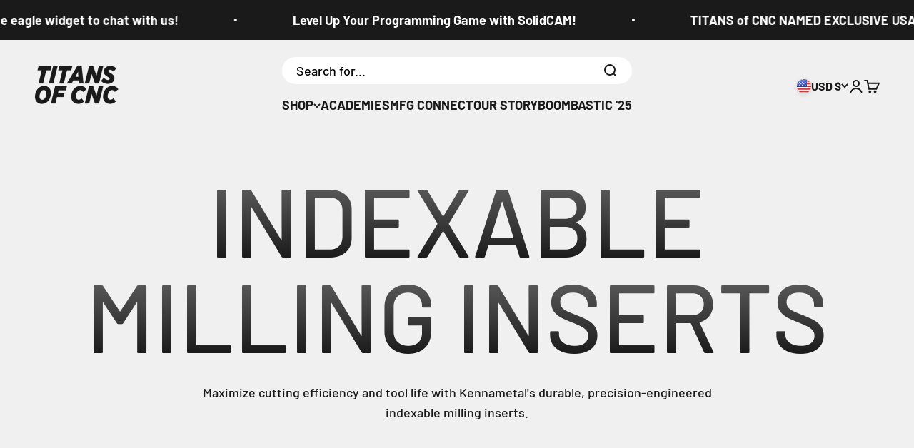

--- FILE ---
content_type: text/html; charset=utf-8
request_url: https://titansofcnc.com/collections/solid-carbide-inserts-for-indexable-mills
body_size: 59466
content:
<!doctype html>

<html class="no-js" lang="en" dir="ltr">
  <head>
    <meta charset="utf-8">
    <meta name="viewport" content="width=device-width, initial-scale=1.0, height=device-height, minimum-scale=1.0, maximum-scale=1.0">
    <meta name="theme-color" content="#f0f0f0">

    <title>Kennametal Carbide Inserts for Indexable Mills</title><link rel="canonical" href="https://titansofcnc.com/collections/solid-carbide-inserts-for-indexable-mills"><link rel="shortcut icon" href="//titansofcnc.com/cdn/shop/files/Titan_FAV_BLK.png?v=1613537789&width=96">
      <link rel="apple-touch-icon" href="//titansofcnc.com/cdn/shop/files/Titan_FAV_BLK.png?v=1613537789&width=180"><link rel="preconnect" href="https://cdn.shopify.com">
    <link rel="preconnect" href="https://fonts.shopifycdn.com" crossorigin>
    <link rel="dns-prefetch" href="https://productreviews.shopifycdn.com"><link rel="preload" href="//titansofcnc.com/cdn/fonts/barlow/barlow_n7.691d1d11f150e857dcbc1c10ef03d825bc378d81.woff2" as="font" type="font/woff2" crossorigin><link rel="preload" href="//titansofcnc.com/cdn/fonts/barlow/barlow_n5.a193a1990790eba0cc5cca569d23799830e90f07.woff2" as="font" type="font/woff2" crossorigin><meta property="og:site_name" content="TITANS of CNC">
  <meta property="og:url" content="https://titansofcnc.com/collections/solid-carbide-inserts-for-indexable-mills">
  <meta property="og:title" content="Kennametal Carbide Inserts for Indexable Mills">
  <meta property="og:type" content="website">
  <meta property="og:description" content="TITANS of CNC is the global leader in educating, connecting, and lifting up manufacturing students, educators, and professionals."><meta property="og:image" content="https://cdn.accentuate.io/394819633388/1644540753996/KCSM40-INSERT_100149083_share.jpg?v=1644863801472">
  <meta property="og:image:secure_url" content="https://cdn.accentuate.io/394819633388/1644540753996/KCSM40-INSERT_100149083_share.jpg?v=1644863801472">
  <meta name="twitter:site" content="@">
  <meta name="twitter:card" content="summary_large_image">
  <meta name="twitter:title" content="Kennametal Carbide Inserts for Indexable Mills">
  <meta name="twitter:description" content="TITANS of CNC is the global leader in educating, connecting, and lifting up manufacturing students, educators, and professionals.">



  <script type="application/ld+json">
  {
    "@context": "https://schema.org",
    "@type": "BreadcrumbList",
  "itemListElement": [{
      "@type": "ListItem",
      "position": 1,
      "name": "Home",
      "item": "https://titansofcnc.com"
    },{
          "@type": "ListItem",
          "position": 2,
          "name": "CARBIDE INSERTS for INDEXABLE MILLS",
          "item": "https://titansofcnc.com/collections/solid-carbide-inserts-for-indexable-mills"
        }]
  }
  </script>

<style>/* Typography (heading) */
  @font-face {
  font-family: Barlow;
  font-weight: 700;
  font-style: normal;
  font-display: fallback;
  src: url("//titansofcnc.com/cdn/fonts/barlow/barlow_n7.691d1d11f150e857dcbc1c10ef03d825bc378d81.woff2") format("woff2"),
       url("//titansofcnc.com/cdn/fonts/barlow/barlow_n7.4fdbb1cb7da0e2c2f88492243ffa2b4f91924840.woff") format("woff");
}

@font-face {
  font-family: Barlow;
  font-weight: 700;
  font-style: italic;
  font-display: fallback;
  src: url("//titansofcnc.com/cdn/fonts/barlow/barlow_i7.50e19d6cc2ba5146fa437a5a7443c76d5d730103.woff2") format("woff2"),
       url("//titansofcnc.com/cdn/fonts/barlow/barlow_i7.47e9f98f1b094d912e6fd631cc3fe93d9f40964f.woff") format("woff");
}

/* Typography (body) */
  @font-face {
  font-family: Barlow;
  font-weight: 500;
  font-style: normal;
  font-display: fallback;
  src: url("//titansofcnc.com/cdn/fonts/barlow/barlow_n5.a193a1990790eba0cc5cca569d23799830e90f07.woff2") format("woff2"),
       url("//titansofcnc.com/cdn/fonts/barlow/barlow_n5.ae31c82169b1dc0715609b8cc6a610b917808358.woff") format("woff");
}

@font-face {
  font-family: Barlow;
  font-weight: 500;
  font-style: italic;
  font-display: fallback;
  src: url("//titansofcnc.com/cdn/fonts/barlow/barlow_i5.714d58286997b65cd479af615cfa9bb0a117a573.woff2") format("woff2"),
       url("//titansofcnc.com/cdn/fonts/barlow/barlow_i5.0120f77e6447d3b5df4bbec8ad8c2d029d87fb21.woff") format("woff");
}

@font-face {
  font-family: Barlow;
  font-weight: 700;
  font-style: normal;
  font-display: fallback;
  src: url("//titansofcnc.com/cdn/fonts/barlow/barlow_n7.691d1d11f150e857dcbc1c10ef03d825bc378d81.woff2") format("woff2"),
       url("//titansofcnc.com/cdn/fonts/barlow/barlow_n7.4fdbb1cb7da0e2c2f88492243ffa2b4f91924840.woff") format("woff");
}

@font-face {
  font-family: Barlow;
  font-weight: 700;
  font-style: italic;
  font-display: fallback;
  src: url("//titansofcnc.com/cdn/fonts/barlow/barlow_i7.50e19d6cc2ba5146fa437a5a7443c76d5d730103.woff2") format("woff2"),
       url("//titansofcnc.com/cdn/fonts/barlow/barlow_i7.47e9f98f1b094d912e6fd631cc3fe93d9f40964f.woff") format("woff");
}

:root {
    /**
     * ---------------------------------------------------------------------
     * SPACING VARIABLES
     *
     * We are using a spacing inspired from frameworks like Tailwind CSS.
     * ---------------------------------------------------------------------
     */
    --spacing-0-5: 0.125rem; /* 2px */
    --spacing-1: 0.25rem; /* 4px */
    --spacing-1-5: 0.375rem; /* 6px */
    --spacing-2: 0.5rem; /* 8px */
    --spacing-2-5: 0.625rem; /* 10px */
    --spacing-3: 0.75rem; /* 12px */
    --spacing-3-5: 0.875rem; /* 14px */
    --spacing-4: 1rem; /* 16px */
    --spacing-4-5: 1.125rem; /* 18px */
    --spacing-5: 1.25rem; /* 20px */
    --spacing-5-5: 1.375rem; /* 22px */
    --spacing-6: 1.5rem; /* 24px */
    --spacing-6-5: 1.625rem; /* 26px */
    --spacing-7: 1.75rem; /* 28px */
    --spacing-7-5: 1.875rem; /* 30px */
    --spacing-8: 2rem; /* 32px */
    --spacing-8-5: 2.125rem; /* 34px */
    --spacing-9: 2.25rem; /* 36px */
    --spacing-9-5: 2.375rem; /* 38px */
    --spacing-10: 2.5rem; /* 40px */
    --spacing-11: 2.75rem; /* 44px */
    --spacing-12: 3rem; /* 48px */
    --spacing-14: 3.5rem; /* 56px */
    --spacing-16: 4rem; /* 64px */
    --spacing-18: 4.5rem; /* 72px */
    --spacing-20: 5rem; /* 80px */
    --spacing-24: 6rem; /* 96px */
    --spacing-28: 7rem; /* 112px */
    --spacing-32: 8rem; /* 128px */
    --spacing-36: 9rem; /* 144px */
    --spacing-40: 10rem; /* 160px */
    --spacing-44: 11rem; /* 176px */
    --spacing-48: 12rem; /* 192px */
    --spacing-52: 13rem; /* 208px */
    --spacing-56: 14rem; /* 224px */
    --spacing-60: 15rem; /* 240px */
    --spacing-64: 16rem; /* 256px */
    --spacing-72: 18rem; /* 288px */
    --spacing-80: 20rem; /* 320px */
    --spacing-96: 24rem; /* 384px */

    /* Container */
    --container-max-width: 1600px;
    --container-narrow-max-width: 1350px;
    --container-gutter: var(--spacing-5);
    --section-outer-spacing-block: var(--spacing-8);
    --section-inner-max-spacing-block: var(--spacing-8);
    --section-inner-spacing-inline: var(--container-gutter);
    --section-stack-spacing-block: var(--spacing-8);

    /* Grid gutter */
    --grid-gutter: var(--spacing-5);

    /* Product list settings */
    --product-list-row-gap: var(--spacing-8);
    --product-list-column-gap: var(--grid-gutter);

    /* Form settings */
    --input-gap: var(--spacing-2);
    --input-height: 2.625rem;
    --input-padding-inline: var(--spacing-4);

    /* Other sizes */
    --sticky-area-height: calc(var(--sticky-announcement-bar-enabled, 0) * var(--announcement-bar-height, 0px) + var(--sticky-header-enabled, 0) * var(--header-height, 0px));

    /* RTL support */
    --transform-logical-flip: 1;
    --transform-origin-start: left;
    --transform-origin-end: right;

    /**
     * ---------------------------------------------------------------------
     * TYPOGRAPHY
     * ---------------------------------------------------------------------
     */

    /* Font properties */
    --heading-font-family: Barlow, sans-serif;
    --heading-font-weight: 700;
    --heading-font-style: normal;
    --heading-text-transform: normal;
    --heading-letter-spacing: -0.02em;
    --text-font-family: Barlow, sans-serif;
    --text-font-weight: 500;
    --text-font-style: normal;
    --text-letter-spacing: 0.0em;

    /* Font sizes */
    --text-h0: 3rem;
    --text-h1: 2.5rem;
    --text-h2: 2rem;
    --text-h3: 1.5rem;
    --text-h4: 1.375rem;
    --text-h5: 1.125rem;
    --text-h6: 1rem;
    --text-xs: 0.8125rem;
    --text-sm: 0.875rem;
    --text-base: 1.0rem;
    --text-lg: 1.25rem;

    /**
     * ---------------------------------------------------------------------
     * COLORS
     * ---------------------------------------------------------------------
     */

    /* Color settings */--accent: 26 26 26;
    --text-primary: 26 26 26;
    --background-primary: 240 240 240;
    --dialog-background: 255 255 255;
    --border-color: var(--text-color, var(--text-primary)) / 0.12;

    /* Button colors */
    --button-background-primary: 26 26 26;
    --button-text-primary: 255 255 255;
    --button-background-secondary: 24 58 94;
    --button-text-secondary: 255 255 255;

    /* Status colors */
    --success-background: 224 244 232;
    --success-text: 0 163 65;
    --warning-background: 255 246 233;
    --warning-text: 255 183 74;
    --error-background: 254 231 231;
    --error-text: 248 58 58;

    /* Product colors */
    --on-sale-text: 248 58 58;
    --on-sale-badge-background: 248 58 58;
    --on-sale-badge-text: 255 255 255;
    --sold-out-badge-background: 0 0 0;
    --sold-out-badge-text: 255 255 255;
    --primary-badge-background: 0 163 65;
    --primary-badge-text: 255 255 255;
    --star-color: 255 183 74;
    --product-card-background: 255 255 255;
    --product-card-text: 26 26 26;

    /* Header colors */
    --header-background: 240 240 240;
    --header-text: 26 26 26;

    /* Footer colors */
    --footer-background: 255 255 255;
    --footer-text: 26 26 26;

    /* Rounded variables (used for border radius) */
    --rounded-xs: 0.25rem;
    --rounded-sm: 0.3125rem;
    --rounded: 0.625rem;
    --rounded-lg: 1.25rem;
    --rounded-full: 9999px;

    --rounded-button: 3.75rem;
    --rounded-input: 0.5rem;

    /* Box shadow */
    --shadow-sm: 0 2px 8px rgb(var(--text-primary) / 0.1);
    --shadow: 0 5px 15px rgb(var(--text-primary) / 0.1);
    --shadow-md: 0 5px 30px rgb(var(--text-primary) / 0.1);
    --shadow-block: 0px 18px 50px rgb(var(--text-primary) / 0.1);

    /**
     * ---------------------------------------------------------------------
     * OTHER
     * ---------------------------------------------------------------------
     */

    --cursor-close-svg-url: url(//titansofcnc.com/cdn/shop/t/68/assets/cursor-close.svg?v=147174565022153725511728683734);
    --cursor-zoom-in-svg-url: url(//titansofcnc.com/cdn/shop/t/68/assets/cursor-zoom-in.svg?v=154953035094101115921728683734);
    --cursor-zoom-out-svg-url: url(//titansofcnc.com/cdn/shop/t/68/assets/cursor-zoom-out.svg?v=16155520337305705181728683734);
    --checkmark-svg-url: url(//titansofcnc.com/cdn/shop/t/68/assets/checkmark.svg?v=77552481021870063511728683734);
  }

  [dir="rtl"]:root {
    /* RTL support */
    --transform-logical-flip: -1;
    --transform-origin-start: right;
    --transform-origin-end: left;
  }

  @media screen and (min-width: 700px) {
    :root {
      /* Typography (font size) */
      --text-h0: 4rem;
      --text-h1: 3rem;
      --text-h2: 2.5rem;
      --text-h3: 2rem;
      --text-h4: 1.625rem;
      --text-h5: 1.25rem;
      --text-h6: 1.125rem;

      --text-xs: 0.875rem;
      --text-sm: 1.0rem;
      --text-base: 1.125rem;
      --text-lg: 1.375rem;

      /* Spacing */
      --container-gutter: 2rem;
      --section-outer-spacing-block: var(--spacing-12);
      --section-inner-max-spacing-block: var(--spacing-10);
      --section-inner-spacing-inline: var(--spacing-12);
      --section-stack-spacing-block: var(--spacing-10);

      /* Grid gutter */
      --grid-gutter: var(--spacing-6);

      /* Product list settings */
      --product-list-row-gap: var(--spacing-12);

      /* Form settings */
      --input-gap: 1rem;
      --input-height: 3.125rem;
      --input-padding-inline: var(--spacing-5);
    }
  }

  @media screen and (min-width: 1000px) {
    :root {
      /* Spacing settings */
      --container-gutter: var(--spacing-12);
      --section-outer-spacing-block: var(--spacing-14);
      --section-inner-max-spacing-block: var(--spacing-12);
      --section-inner-spacing-inline: var(--spacing-16);
      --section-stack-spacing-block: var(--spacing-10);
    }
  }

  @media screen and (min-width: 1150px) {
    :root {
      /* Spacing settings */
      --container-gutter: var(--spacing-12);
      --section-outer-spacing-block: var(--spacing-14);
      --section-inner-max-spacing-block: var(--spacing-12);
      --section-inner-spacing-inline: var(--spacing-16);
      --section-stack-spacing-block: var(--spacing-12);
    }
  }

  @media screen and (min-width: 1400px) {
    :root {
      /* Typography (font size) */
      --text-h0: 5rem;
      --text-h1: 3.75rem;
      --text-h2: 3rem;
      --text-h3: 2.25rem;
      --text-h4: 2rem;
      --text-h5: 1.5rem;
      --text-h6: 1.25rem;

      --section-outer-spacing-block: var(--spacing-16);
      --section-inner-max-spacing-block: var(--spacing-14);
      --section-inner-spacing-inline: var(--spacing-18);
    }
  }

  @media screen and (min-width: 1600px) {
    :root {
      --section-outer-spacing-block: var(--spacing-16);
      --section-inner-max-spacing-block: var(--spacing-16);
      --section-inner-spacing-inline: var(--spacing-20);
    }
  }

  /**
   * ---------------------------------------------------------------------
   * LIQUID DEPENDANT CSS
   *
   * Our main CSS is Liquid free, but some very specific features depend on
   * theme settings, so we have them here
   * ---------------------------------------------------------------------
   */@media screen and (pointer: fine) {
        .button:not([disabled]):hover, .btn:not([disabled]):hover, .shopify-payment-button__button--unbranded:not([disabled]):hover {
          --button-background-opacity: 0.85;
        }

        .button--subdued:not([disabled]):hover {
          --button-background: var(--text-color) / .05 !important;
        }
      }</style><script>
  document.documentElement.classList.replace('no-js', 'js');

  // This allows to expose several variables to the global scope, to be used in scripts
  window.themeVariables = {
    settings: {
      showPageTransition: true,
      headingApparition: "fade",
      pageType: "collection",
      moneyFormat: "${{amount}}",
      moneyWithCurrencyFormat: "${{amount}} USD",
      currencyCodeEnabled: false,
      cartType: "popover",
      showDiscount: false,
      discountMode: "saving"
    },

    strings: {
      accessibilityClose: "Close",
      accessibilityNext: "Next",
      accessibilityPrevious: "Previous",
      addToCartButton: "Add to cart",
      soldOutButton: "Sold out",
      preOrderButton: "Pre-order",
      unavailableButton: "Unavailable",
      closeGallery: "Close gallery",
      zoomGallery: "Zoom",
      errorGallery: "Image cannot be loaded",
      soldOutBadge: "Sold out",
      discountBadge: "Save @@",
      sku: "SKU:",
      searchNoResults: "No results could be found.",
      addOrderNote: "Add order note",
      editOrderNote: "Edit order note",
      shippingEstimatorNoResults: "Sorry, we do not ship to your address.",
      shippingEstimatorOneResult: "There is one shipping rate for your address:",
      shippingEstimatorMultipleResults: "There are several shipping rates for your address:",
      shippingEstimatorError: "One or more error occurred while retrieving shipping rates:"
    },

    breakpoints: {
      'sm': 'screen and (min-width: 700px)',
      'md': 'screen and (min-width: 1000px)',
      'lg': 'screen and (min-width: 1150px)',
      'xl': 'screen and (min-width: 1400px)',

      'sm-max': 'screen and (max-width: 699px)',
      'md-max': 'screen and (max-width: 999px)',
      'lg-max': 'screen and (max-width: 1149px)',
      'xl-max': 'screen and (max-width: 1399px)'
    }
  };window.addEventListener('DOMContentLoaded', () => {
      const isReloaded = (window.performance.navigation && window.performance.navigation.type === 1) || window.performance.getEntriesByType('navigation').map((nav) => nav.type).includes('reload');

      if ('animate' in document.documentElement && window.matchMedia('(prefers-reduced-motion: no-preference)').matches && document.referrer.includes(location.host) && !isReloaded) {
        document.body.animate({opacity: [0, 1]}, {duration: 115, fill: 'forwards'});
      }
    });

    window.addEventListener('pageshow', (event) => {
      document.body.classList.remove('page-transition');

      if (event.persisted) {
        document.body.animate({opacity: [0, 1]}, {duration: 0, fill: 'forwards'});
      }
    });// For detecting native share
  document.documentElement.classList.add(`native-share--${navigator.share ? 'enabled' : 'disabled'}`);</script><script>
      window.onYouTubePromise = new Promise((resolve) => {
        window.onYouTubeIframeAPIReady = () => resolve()
      })
    </script>

    <script type="module" src="//titansofcnc.com/cdn/shop/t/68/assets/vendor.min.js?v=110209841862038618801728683734"></script>
    <script type="module" src="//titansofcnc.com/cdn/shop/t/68/assets/theme.js?v=148913199879272187851739813759"></script>
    <script type="module" src="//titansofcnc.com/cdn/shop/t/68/assets/custom.js?v=167403234073187624871739813652"></script>
    <script type="module" src="//titansofcnc.com/cdn/shop/t/68/assets/sections.js?v=29334319258332961701739813846"></script>

    <script>
  const boostSDAssetFileURL = "\/\/titansofcnc.com\/cdn\/shop\/t\/68\/assets\/boost_sd_assets_file_url.gif?v=12501";
  window.boostSDAssetFileURL = boostSDAssetFileURL;

  if (window.boostSDAppConfig) {
    window.boostSDAppConfig.generalSettings.custom_js_asset_url = "//titansofcnc.com/cdn/shop/t/68/assets/boost-sd-custom.js?v=160962118398746674481728683734";
    window.boostSDAppConfig.generalSettings.custom_css_asset_url = "//titansofcnc.com/cdn/shop/t/68/assets/boost-sd-custom.css?v=72809539502277619291728683734";
  }

  
  window.addEventListener('DOMContentLoaded', async () => {
    
    
      
        window.boostSDFallback = {
          productPerPage: 24,
          products: [{"id":6881910227117,"title":"ZDET SERIES Carbide Inserts for 5720 ALUMINUM INDEXABLE MILLS","handle":"kennametal-5720-aluminum-carbide-milling-insert","description":"\u003ch6\u003e#CR016116M540Honed\u003c\/h6\u003e\n\u003cp\u003e\u003cbig\u003e\u003cstrong\u003e\u003cspan color=\"#ff0000\" style=\"color: #ff0000;\"\u003ePLEASE NOTE: Due to overwhelming demand for this product, the manufacturer is experiencing unexpected shipping delays beyond our control.\u003c\/span\u003e\u003c\/strong\u003e\u003c\/big\u003e\u003c\/p\u003e\n\u003cstrong\u003eKeep On Cutting!\u003c\/strong\u003e\u003cbr\u003e\n\u003cul\u003e\n\u003cli\u003eSolid carbide provides better rigidity than high-speed steel\u003c\/li\u003e\n\u003cli\u003eHoned edge for roughing applications\u003c\/li\u003e\n\u003cli\u003eApply under unstable and\/or high rotation applications (³24000 rpm spindle speed)\u003c\/li\u003e\n\u003c\/ul\u003e\n\u003cp\u003e\u003cem\u003eNOTE: Inserts will be delivered with two screws. Because of heavy force to the screw, it is important to change the screw when changing the insert.\u003c\/em\u003e\u003c\/p\u003e\n\u003cstrong\u003eMaterials\u003c\/strong\u003e\u003cbr\u003e\n\u003cul\u003e\n\u003cli\u003eNon-Ferrous Materials, Cast Iron\u003c\/li\u003e\n\u003c\/ul\u003e\n\u003cstrong\u003eTechnical Data\u003c\/strong\u003e\u003cbr\u003e\n\u003cul\u003e\n\u003cli\u003eQuantity: 5 Inserts\u003c\/li\u003e\n\u003cli\u003eSeries: 5720VZ16\u003c\/li\u003e\n\u003cli\u003eInsert Style: ZDET\u003c\/li\u003e\n\u003cli\u003eInsert Size: 16M540\u003c\/li\u003e\n\u003cli\u003eGrade: GH1\u003c\/li\u003e\n\u003cli\u003eCoating: Uncoated\u003c\/li\u003e\n\u003cli\u003eCutting Edges: 2\u003c\/li\u003e\n\u003cli\u003eEdge Type: Honed\u003c\/li\u003e\n\u003cli\u003eCorner Radius: 0.161\"\u003c\/li\u003e\n\u003cli\u003eInsert Length: 0.906\"\u003c\/li\u003e\n\u003cli\u003eInsert Width: 0.443\"\u003c\/li\u003e\n\u003cli\u003eInsert Height: 0.197\"\u003c\/li\u003e\n\u003cli\u003eInsert Geometry: ER-721\u003c\/li\u003e\n\u003c\/ul\u003e\n\u003cp\u003e\u003cem\u003eCountry of Origin is subject to change.\u003c\/em\u003e\u003c\/p\u003e\n\u003cp\u003e\u003cem\u003eSafety data sheets upon request.\u003c\/em\u003e\u003c\/p\u003e\n\u003ch6\u003e#CR010216M525Honed\u003c\/h6\u003e\n\u003cp\u003e\u003cbig\u003e\u003cstrong\u003e\u003cspan color=\"#ff0000\" style=\"color: #ff0000;\"\u003ePLEASE NOTE: Due to overwhelming demand for this product, the manufacturer is experiencing unexpected shipping delays beyond our control.\u003c\/span\u003e\u003c\/strong\u003e\u003c\/big\u003e\u003c\/p\u003e\n\u003cstrong\u003eKeep On Cutting!\u003c\/strong\u003e\u003cbr\u003e\n\u003cul\u003e\n\u003cli\u003eSolid carbide provides better rigidity than high-speed steel\u003c\/li\u003e\n\u003cli\u003eHoned edge for roughing applications\u003c\/li\u003e\n\u003cli\u003eApply under unstable and\/or high rotation applications (³24000 rpm spindle speed)\u003c\/li\u003e\n\u003c\/ul\u003e\n\u003cp\u003e\u003cem\u003eNOTE: Inserts will be delivered with two screws. Because of heavy force to the screw, it is important to change the screw when changing the insert.\u003c\/em\u003e\u003c\/p\u003e\n\u003cstrong\u003eMaterials\u003c\/strong\u003e\u003cbr\u003e\n\u003cul\u003e\n\u003cli\u003eNon-Ferrous Materials, Cast Iron\u003c\/li\u003e\n\u003c\/ul\u003e\n\u003cstrong\u003eTechnical Data\u003c\/strong\u003e\u003cbr\u003e\n\u003cul\u003e\n\u003cli\u003eQuantity: 5 Inserts\u003c\/li\u003e\n\u003cli\u003eSeries: 5720VZ16\u003c\/li\u003e\n\u003cli\u003eInsert Style: ZDET\u003c\/li\u003e\n\u003cli\u003eInsert Size: 16M525\u003c\/li\u003e\n\u003cli\u003eGrade: GH1\u003c\/li\u003e\n\u003cli\u003eCoating: Uncoated\u003c\/li\u003e\n\u003cli\u003eCutting Edges: 2\u003c\/li\u003e\n\u003cli\u003eEdge Type: Honed\u003c\/li\u003e\n\u003cli\u003eCorner Radius: 0.102\"\u003c\/li\u003e\n\u003cli\u003eInsert Length: 0.906\"\u003c\/li\u003e\n\u003cli\u003eInsert Width: 0.443\"\u003c\/li\u003e\n\u003cli\u003eInsert Height: 0.197\"\u003c\/li\u003e\n\u003cli\u003eInsert Geometry: ER-721\u003c\/li\u003e\n\u003c\/ul\u003e\n\u003cp\u003e\u003cem\u003eCountry of Origin is subject to change.\u003c\/em\u003e\u003c\/p\u003e\n\u003cp\u003e\u003cem\u003eSafety data sheets upon request.\u003c\/em\u003e\u003c\/p\u003e\n\u003ch6\u003e#CR008316M520Sharp\u003c\/h6\u003e\n\u003cp\u003e\u003cbig\u003e\u003cstrong\u003e\u003cspan color=\"#ff0000\" style=\"color: #ff0000;\"\u003ePLEASE NOTE: Due to overwhelming demand for this product, the manufacturer is experiencing unexpected shipping delays beyond our control.\u003c\/span\u003e\u003c\/strong\u003e\u003c\/big\u003e\u003c\/p\u003e\n\u003cstrong\u003eKeep On Cutting!\u003c\/strong\u003e\u003cbr\u003e\n\u003cul\u003e\n\u003cli\u003eSolid carbide provides better rigidity than high-speed steel\u003c\/li\u003e\n\u003cli\u003eSharp edge for finishing applications\u003c\/li\u003e\n\u003c\/ul\u003e\n\u003cp\u003e\u003cem\u003eNOTE: Inserts will be delivered with two screws. Because of heavy force to the screw, it is important to change the screw when changing the insert.\u003c\/em\u003e\u003c\/p\u003e\n\u003cstrong\u003eMaterials\u003c\/strong\u003e\u003cbr\u003e\n\u003cul\u003e\n\u003cli\u003eNon-Ferrous Materials, Cast Iron\u003c\/li\u003e\n\u003c\/ul\u003e\n\u003cstrong\u003eTechnical Data\u003c\/strong\u003e\u003cbr\u003e\n\u003cul\u003e\n\u003cli\u003eQuantity: 5 Inserts\u003c\/li\u003e\n\u003cli\u003eSeries: 5720VZ16\u003c\/li\u003e\n\u003cli\u003eInsert Style: ZDET\u003c\/li\u003e\n\u003cli\u003eInsert Size: 16M520\u003c\/li\u003e\n\u003cli\u003eGrade: GH1\u003c\/li\u003e\n\u003cli\u003eCoating: Uncoated\u003c\/li\u003e\n\u003cli\u003eCutting Edges: 2\u003c\/li\u003e\n\u003cli\u003eEdge Type: Sharp\u003c\/li\u003e\n\u003cli\u003eCorner Radius: 0.083\"\u003c\/li\u003e\n\u003cli\u003eInsert Length: 0.906\"\u003c\/li\u003e\n\u003cli\u003eInsert Width: 0.443\"\u003c\/li\u003e\n\u003cli\u003eInsert Height: 0.197\"\u003c\/li\u003e\n\u003cli\u003eInsert Geometry: FR-721\u003c\/li\u003e\n\u003c\/ul\u003e\n\u003cp\u003e\u003cem\u003eCountry of Origin is subject to change.\u003c\/em\u003e\u003c\/p\u003e\n\u003cp\u003e\u003cem\u003eSafety data sheets upon request.\u003c\/em\u003e\u003c\/p\u003e\n\u003ch6\u003e#CR013116M532Sharp\u003c\/h6\u003e\n\u003cp\u003e\u003cbig\u003e\u003cstrong\u003e\u003cspan color=\"#ff0000\" style=\"color: #ff0000;\"\u003ePLEASE NOTE: Due to overwhelming demand for this product, the manufacturer is experiencing unexpected shipping delays beyond our control.\u003c\/span\u003e\u003c\/strong\u003e\u003c\/big\u003e\u003c\/p\u003e\n\u003cstrong\u003eKeep On Cutting!\u003c\/strong\u003e\u003cbr\u003e\n\u003cul\u003e\n\u003cli\u003eSolid carbide provides better rigidity than high-speed steel\u003c\/li\u003e\n\u003cli\u003eSharp edge for finishing applications\u003c\/li\u003e\n\u003c\/ul\u003e\n\u003cp\u003e\u003cem\u003eNOTE: Inserts will be delivered with two screws. Because of heavy force to the screw, it is important to change the screw when changing the insert.\u003c\/em\u003e\u003c\/p\u003e\n\u003cstrong\u003eMaterials\u003c\/strong\u003e\u003cbr\u003e\n\u003cul\u003e\n\u003cli\u003eNon-Ferrous Materials, Cast Iron\u003c\/li\u003e\n\u003c\/ul\u003e\n\u003cstrong\u003eTechnical Data\u003c\/strong\u003e\u003cbr\u003e\n\u003cul\u003e\n\u003cli\u003eQuantity: 5 Inserts\u003c\/li\u003e\n\u003cli\u003eSeries: 5720VZ16\u003c\/li\u003e\n\u003cli\u003eInsert Style: ZDET\u003c\/li\u003e\n\u003cli\u003eInsert Size: 16M532\u003c\/li\u003e\n\u003cli\u003eGrade: GH1\u003c\/li\u003e\n\u003cli\u003eCoating: Uncoated\u003c\/li\u003e\n\u003cli\u003eCutting Edges: 2\u003c\/li\u003e\n\u003cli\u003eEdge Type: Sharp\u003c\/li\u003e\n\u003cli\u003eCorner Radius: 0.131\"\u003c\/li\u003e\n\u003cli\u003eInsert Length: 0.906\"\u003c\/li\u003e\n\u003cli\u003eInsert Width: 0.443\"\u003c\/li\u003e\n\u003cli\u003eInsert Height: 0.197\"\u003c\/li\u003e\n\u003cli\u003eInsert Geometry: FR-721\u003c\/li\u003e\n\u003c\/ul\u003e\n\u003cp\u003e\u003cem\u003eCountry of Origin is subject to change.\u003c\/em\u003e\u003c\/p\u003e\n\u003cp\u003e\u003cem\u003eSafety data sheets upon request.\u003c\/em\u003e\u003c\/p\u003e\n\u003ch6\u003e#CR024416M560Sharp\u003c\/h6\u003e\n\u003cp\u003e\u003cbig\u003e\u003cstrong\u003e\u003cspan color=\"#ff0000\" style=\"color: #ff0000;\"\u003ePLEASE NOTE: Due to overwhelming demand for this product, the manufacturer is experiencing unexpected shipping delays beyond our control.\u003c\/span\u003e\u003c\/strong\u003e\u003c\/big\u003e\u003c\/p\u003e\n\u003cstrong\u003eKeep On Cutting!\u003c\/strong\u003e\u003cbr\u003e\n\u003cul\u003e\n\u003cli\u003eSolid carbide provides better rigidity than high-speed steel\u003c\/li\u003e\n\u003cli\u003eSharp edge for finishing applications\u003c\/li\u003e\n\u003c\/ul\u003e\n\u003cp\u003e\u003cem\u003eNOTE: Inserts will be delivered with two screws. Because of heavy force to the screw, it is important to change the screw when changing the insert.\u003c\/em\u003e\u003c\/p\u003e\n\u003cstrong\u003eMaterials\u003c\/strong\u003e\u003cbr\u003e\n\u003cul\u003e\n\u003cli\u003eNon-Ferrous Materials, Cast Iron\u003c\/li\u003e\n\u003c\/ul\u003e\n\u003cstrong\u003eTechnical Data\u003c\/strong\u003e\u003cbr\u003e\n\u003cul\u003e\n\u003cli\u003eQuantity: 5 Inserts\u003c\/li\u003e\n\u003cli\u003eSeries: 5720VZ16\u003c\/li\u003e\n\u003cli\u003eInsert Style: ZDET\u003c\/li\u003e\n\u003cli\u003eInsert Size: 16M560\u003c\/li\u003e\n\u003cli\u003eGrade: GH1\u003c\/li\u003e\n\u003cli\u003eCoating: Uncoated\u003c\/li\u003e\n\u003cli\u003eCutting Edges: 2\u003c\/li\u003e\n\u003cli\u003eEdge Type: Sharp\u003c\/li\u003e\n\u003cli\u003eCorner Radius: 0.244\"\u003c\/li\u003e\n\u003cli\u003eInsert Length: 0.906\"\u003c\/li\u003e\n\u003cli\u003eInsert Width: 0.443\"\u003c\/li\u003e\n\u003cli\u003eInsert Height: 0.197\"\u003c\/li\u003e\n\u003cli\u003eInsert Geometry: FR-721\u003c\/li\u003e\n\u003c\/ul\u003e\n\u003cp\u003e\u003cem\u003eCountry of Origin is subject to change.\u003c\/em\u003e\u003c\/p\u003e\n\u003cp\u003e\u003cem\u003eSafety data sheets upon request.\u003c\/em\u003e\u003c\/p\u003e\n\u003ch6\u003e#CR004916M512Sharp\u003c\/h6\u003e\n\u003cp\u003e\u003cbig\u003e\u003cstrong\u003e\u003cspan color=\"#ff0000\" style=\"color: #ff0000;\"\u003ePLEASE NOTE: Due to overwhelming demand for this product, the manufacturer is experiencing unexpected shipping delays beyond our control.\u003c\/span\u003e\u003c\/strong\u003e\u003c\/big\u003e\u003c\/p\u003e\n\u003cstrong\u003eKeep On Cutting!\u003c\/strong\u003e\u003cbr\u003e\n\u003cul\u003e\n\u003cli\u003eSolid carbide provides better rigidity than high-speed steel\u003c\/li\u003e\n\u003cli\u003eSharp edge for finishing applications\u003c\/li\u003e\n\u003c\/ul\u003e\n\u003cp\u003e\u003cem\u003eNOTE: Inserts will be delivered with two screws. Because of heavy force to the screw, it is important to change the screw when changing the insert.\u003c\/em\u003e\u003c\/p\u003e\n\u003cstrong\u003eMaterials\u003c\/strong\u003e\u003cbr\u003e\n\u003cul\u003e\n\u003cli\u003eNon-Ferrous Materials, Cast Iron\u003c\/li\u003e\n\u003c\/ul\u003e\n\u003cstrong\u003eTechnical Data\u003c\/strong\u003e\u003cbr\u003e\n\u003cul\u003e\n\u003cli\u003eQuantity: 5 Inserts\u003c\/li\u003e\n\u003cli\u003eSeries: 5720VZ16\u003c\/li\u003e\n\u003cli\u003eInsert Style: ZDET\u003c\/li\u003e\n\u003cli\u003eInsert Size: 16M512\u003c\/li\u003e\n\u003cli\u003eGrade: GH1\u003c\/li\u003e\n\u003cli\u003eCoating: Uncoated\u003c\/li\u003e\n\u003cli\u003eCutting Edges: 2\u003c\/li\u003e\n\u003cli\u003eEdge Type: Sharp\u003c\/li\u003e\n\u003cli\u003eCorner Radius: 0.049\"\u003c\/li\u003e\n\u003cli\u003eInsert Length: 0.906\"\u003c\/li\u003e\n\u003cli\u003eInsert Width: 0.443\"\u003c\/li\u003e\n\u003cli\u003eInsert Height: 0.197\"\u003c\/li\u003e\n\u003cli\u003eInsert Geometry: FR-721\u003c\/li\u003e\n\u003c\/ul\u003e\n\u003cp\u003e\u003cem\u003eCountry of Origin is subject to change.\u003c\/em\u003e\u003c\/p\u003e\n\u003cp\u003e\u003cem\u003eSafety data sheets upon request.\u003c\/em\u003e\u003c\/p\u003e\n\u003ch6\u003e#CR001316M5Sharp\u003c\/h6\u003e\n\u003cp\u003e\u003cbig\u003e\u003cstrong\u003e\u003cspan color=\"#ff0000\" style=\"color: #ff0000;\"\u003ePLEASE NOTE: Due to overwhelming demand for this product, the manufacturer is experiencing unexpected shipping delays beyond our control.\u003c\/span\u003e\u003c\/strong\u003e\u003c\/big\u003e\u003c\/p\u003e\n\u003cstrong\u003eKeep On Cutting!\u003c\/strong\u003e\u003cbr\u003e\n\u003cul\u003e\n\u003cli\u003eSolid carbide provides better rigidity than high-speed steel\u003c\/li\u003e\n\u003cli\u003eSharp edge for finishing applications\u003c\/li\u003e\n\u003c\/ul\u003e\n\u003cp\u003e\u003cem\u003eNOTE: Inserts will be delivered with two screws. Because of heavy force to the screw, it is important to change the screw when changing the insert.\u003c\/em\u003e\u003c\/p\u003e\n\u003cstrong\u003eMaterials\u003c\/strong\u003e\u003cbr\u003e\n\u003cul\u003e\n\u003cli\u003eNon-Ferrous Materials, Cast Iron\u003c\/li\u003e\n\u003c\/ul\u003e\n\u003cstrong\u003eTechnical Data\u003c\/strong\u003e\u003cbr\u003e\n\u003cul\u003e\n\u003cli\u003eQuantity: 5 Inserts\u003c\/li\u003e\n\u003cli\u003eSeries: 5720VZ16\u003c\/li\u003e\n\u003cli\u003eInsert Style: ZDET\u003c\/li\u003e\n\u003cli\u003eInsert Size: 16M5\u003c\/li\u003e\n\u003cli\u003eGrade: GH1\u003c\/li\u003e\n\u003cli\u003eCoating: Uncoated\u003c\/li\u003e\n\u003cli\u003eCutting Edges: 2\u003c\/li\u003e\n\u003cli\u003eEdge Type: Sharp\u003c\/li\u003e\n\u003cli\u003eCorner Radius: 0.013\"\u003c\/li\u003e\n\u003cli\u003eInsert Length: 0.902\"\u003c\/li\u003e\n\u003cli\u003eInsert Width: 0.443\"\u003c\/li\u003e\n\u003cli\u003eInsert Height: 0.197\"\u003c\/li\u003e\n\u003cli\u003eInsert Geometry: FR-721\u003c\/li\u003e\n\u003c\/ul\u003e\n\u003cp\u003e\u003cem\u003eCountry of Origin is subject to change.\u003c\/em\u003e\u003c\/p\u003e\n\u003cp\u003e\u003cem\u003eSafety data sheets upon request.\u003c\/em\u003e\u003c\/p\u003e\n\u003ch6\u003e#CR003216M508Sharp\u003c\/h6\u003e\n\u003cp\u003e\u003cbig\u003e\u003cstrong\u003e\u003cspan color=\"#ff0000\" style=\"color: #ff0000;\"\u003ePLEASE NOTE: Due to overwhelming demand for this product, the manufacturer is experiencing unexpected shipping delays beyond our control.\u003c\/span\u003e\u003c\/strong\u003e\u003c\/big\u003e\u003c\/p\u003e\n\u003cstrong\u003eKeep On Cutting!\u003c\/strong\u003e\u003cbr\u003e\n\u003cul\u003e\n\u003cli\u003eSolid carbide provides better rigidity than high-speed steel\u003c\/li\u003e\n\u003cli\u003eSharp edge for finishing applications\u003c\/li\u003e\n\u003c\/ul\u003e\n\u003cp\u003e\u003cem\u003eNOTE: Inserts will be delivered with two screws. Because of heavy force to the screw, it is important to change the screw when changing the insert.\u003c\/em\u003e\u003c\/p\u003e\n\u003cstrong\u003eMaterials\u003c\/strong\u003e\u003cbr\u003e\n\u003cul\u003e\n\u003cli\u003eNon-Ferrous Materials, Cast Iron\u003c\/li\u003e\n\u003c\/ul\u003e\n\u003cstrong\u003eTechnical Data\u003c\/strong\u003e\u003cbr\u003e\n\u003cul\u003e\n\u003cli\u003eCompatible with Shell Mill in the Academy Tool Kit\u003c\/li\u003e\n\u003cli\u003eQuantity: 5 Inserts\u003c\/li\u003e\n\u003cli\u003eSeries: 5720VZ16\u003c\/li\u003e\n\u003cli\u003eInsert Style: ZDET\u003c\/li\u003e\n\u003cli\u003eInsert Size: 16M508\u003c\/li\u003e\n\u003cli\u003eGrade: GH1\u003c\/li\u003e\n\u003cli\u003eCoating: Uncoated\u003c\/li\u003e\n\u003cli\u003eCutting Edges: 2\u003c\/li\u003e\n\u003cli\u003eEdge Type: Sharp\u003c\/li\u003e\n\u003cli\u003eCorner Radius: 0.032\"\u003c\/li\u003e\n\u003cli\u003eInsert Length: 0.906\"\u003c\/li\u003e\n\u003cli\u003eInsert Width: 0.443\"\u003c\/li\u003e\n\u003cli\u003eInsert Height: 0.197\"\u003c\/li\u003e\n\u003cli\u003eInsert Geometry: FR-721\u003c\/li\u003e\n\u003c\/ul\u003e\n\u003cp\u003e\u003cem\u003eCountry of Origin is subject to change.\u003c\/em\u003e\u003c\/p\u003e\n\u003cp\u003e\u003cem\u003eSafety data sheets upon request.\u003c\/em\u003e\u003c\/p\u003e\n\u003ch6\u003e#CR016116M540Sharp\u003c\/h6\u003e\n\u003cp\u003e\u003cbig\u003e\u003cstrong\u003e\u003cspan color=\"#ff0000\" style=\"color: #ff0000;\"\u003ePLEASE NOTE: Due to overwhelming demand for this product, the manufacturer is experiencing unexpected shipping delays beyond our control.\u003c\/span\u003e\u003c\/strong\u003e\u003c\/big\u003e\u003c\/p\u003e\n\u003cstrong\u003eKeep On Cutting!\u003c\/strong\u003e\u003cbr\u003e\n\u003cul\u003e\n\u003cli\u003eSolid carbide provides better rigidity than high-speed steel\u003c\/li\u003e\n\u003cli\u003eSharp edge for finishing applications\u003c\/li\u003e\n\u003c\/ul\u003e\n\u003cp\u003e\u003cem\u003eNOTE: Inserts will be delivered with two screws. Because of heavy force to the screw, it is important to change the screw when changing the insert.\u003c\/em\u003e\u003c\/p\u003e\n\u003cstrong\u003eMaterials\u003c\/strong\u003e\u003cbr\u003e\n\u003cul\u003e\n\u003cli\u003eNon-Ferrous Materials, Cast Iron\u003c\/li\u003e\n\u003c\/ul\u003e\n\u003cstrong\u003eTechnical Data\u003c\/strong\u003e\u003cbr\u003e\n\u003cul\u003e\n\u003cli\u003eQuantity: 5 Inserts\u003c\/li\u003e\n\u003cli\u003eSeries: 5720VZ16\u003c\/li\u003e\n\u003cli\u003eInsert Style: ZDET\u003c\/li\u003e\n\u003cli\u003eInsert Size: 16M540\u003c\/li\u003e\n\u003cli\u003eGrade: GH1\u003c\/li\u003e\n\u003cli\u003eCoating: Uncoated\u003c\/li\u003e\n\u003cli\u003eCutting Edges: 2\u003c\/li\u003e\n\u003cli\u003eEdge Type: Sharp\u003c\/li\u003e\n\u003cli\u003eCorner Radius: 0.161\"\u003c\/li\u003e\n\u003cli\u003eInsert Length: 0.906\"\u003c\/li\u003e\n\u003cli\u003eInsert Width: 0.443\"\u003c\/li\u003e\n\u003cli\u003eInsert Height: 0.197\"\u003c\/li\u003e\n\u003cli\u003eInsert Geometry: FR-721\u003c\/li\u003e\n\u003c\/ul\u003e\n\u003cp\u003e\u003cem\u003eCountry of Origin is subject to change.\u003c\/em\u003e\u003c\/p\u003e\n\u003cp\u003e\u003cem\u003eSafety data sheets upon request.\u003c\/em\u003e\u003c\/p\u003e\n\u003ch6\u003e#CR006616M516Sharp\u003c\/h6\u003e\n\u003cp\u003e\u003cbig\u003e\u003cstrong\u003e\u003cspan color=\"#ff0000\" style=\"color: #ff0000;\"\u003ePLEASE NOTE: Due to overwhelming demand for this product, the manufacturer is experiencing unexpected shipping delays beyond our control.\u003c\/span\u003e\u003c\/strong\u003e\u003c\/big\u003e\u003c\/p\u003e\n\u003cstrong\u003eKeep On Cutting!\u003c\/strong\u003e\u003cbr\u003e\n\u003cul\u003e\n\u003cli\u003eSolid carbide provides better rigidity than high-speed steel\u003c\/li\u003e\n\u003cli\u003eSharp edge for finishing applications\u003c\/li\u003e\n\u003c\/ul\u003e\n\u003cp\u003e\u003cem\u003eNOTE: Inserts will be delivered with two screws. Because of heavy force to the screw, it is important to change the screw when changing the insert.\u003c\/em\u003e\u003c\/p\u003e\n\u003cstrong\u003eMaterials\u003c\/strong\u003e\u003cbr\u003e\n\u003cul\u003e\n\u003cli\u003eNon-Ferrous Materials, Cast Iron\u003c\/li\u003e\n\u003c\/ul\u003e\n\u003cstrong\u003eTechnical Data\u003c\/strong\u003e\u003cbr\u003e\n\u003cul\u003e\n\u003cli\u003eQuantity: 5 Inserts\u003c\/li\u003e\n\u003cli\u003eSeries: 5720VZ16\u003c\/li\u003e\n\u003cli\u003eInsert Style: ZDET\u003c\/li\u003e\n\u003cli\u003eInsert Size: 16M516\u003c\/li\u003e\n\u003cli\u003eGrade: GH1\u003c\/li\u003e\n\u003cli\u003eCoating: Uncoated\u003c\/li\u003e\n\u003cli\u003eCutting Edges: 2\u003c\/li\u003e\n\u003cli\u003eEdge Type: Sharp\u003c\/li\u003e\n\u003cli\u003eCorner Radius: 0.066\"\u003c\/li\u003e\n\u003cli\u003eInsert Length: 0.906\"\u003c\/li\u003e\n\u003cli\u003eInsert Width: 0.443\"\u003c\/li\u003e\n\u003cli\u003eInsert Height: 0.197\"\u003c\/li\u003e\n\u003cli\u003eInsert Geometry: FR-721\u003c\/li\u003e\n\u003c\/ul\u003e\n\u003cp\u003e\u003cem\u003eCountry of Origin is subject to change.\u003c\/em\u003e\u003c\/p\u003e\n\u003cp\u003e\u003cem\u003eSafety data sheets upon request.\u003c\/em\u003e\u003c\/p\u003e\n\u003ch6\u003e#CR012316M530Sharp\u003c\/h6\u003e\n\u003cp\u003e\u003cbig\u003e\u003cstrong\u003e\u003cspan color=\"#ff0000\" style=\"color: #ff0000;\"\u003ePLEASE NOTE: Due to overwhelming demand for this product, the manufacturer is experiencing unexpected shipping delays beyond our control.\u003c\/span\u003e\u003c\/strong\u003e\u003c\/big\u003e\u003c\/p\u003e\n\u003cstrong\u003eKeep On Cutting!\u003c\/strong\u003e\u003cbr\u003e\n\u003cul\u003e\n\u003cli\u003eSolid carbide provides better rigidity than high-speed steel\u003c\/li\u003e\n\u003cli\u003eSharp edge for finishing applications\u003c\/li\u003e\n\u003c\/ul\u003e\n\u003cp\u003e\u003cem\u003eNOTE: Inserts will be delivered with two screws. Because of heavy force to the screw, it is important to change the screw when changing the insert.\u003c\/em\u003e\u003c\/p\u003e\n\u003cstrong\u003eMaterials\u003c\/strong\u003e\u003cbr\u003e\n\u003cul\u003e\n\u003cli\u003eNon-Ferrous Materials, Cast Iron\u003c\/li\u003e\n\u003c\/ul\u003e\n\u003cstrong\u003eTechnical Data\u003c\/strong\u003e\u003cbr\u003e\n\u003cul\u003e\n\u003cli\u003eQuantity: 5 Inserts\u003c\/li\u003e\n\u003cli\u003eSeries: 5720VZ16\u003c\/li\u003e\n\u003cli\u003eInsert Style: ZDET\u003c\/li\u003e\n\u003cli\u003eInsert Size: 16M530\u003c\/li\u003e\n\u003cli\u003eGrade: GH1\u003c\/li\u003e\n\u003cli\u003eCoating: Uncoated\u003c\/li\u003e\n\u003cli\u003eCutting Edges: 2\u003c\/li\u003e\n\u003cli\u003eEdge Type: Sharp\u003c\/li\u003e\n\u003cli\u003eCorner Radius: 0.123\"\u003c\/li\u003e\n\u003cli\u003eInsert Length: 0.906\"\u003c\/li\u003e\n\u003cli\u003eInsert Width: 0.443\"\u003c\/li\u003e\n\u003cli\u003eInsert Height: 0.197\"\u003c\/li\u003e\n\u003cli\u003eInsert Geometry: FR-721\u003c\/li\u003e\n\u003c\/ul\u003e\n\u003cp\u003e\u003cem\u003eCountry of Origin is subject to change.\u003c\/em\u003e\u003c\/p\u003e\n\u003cp\u003e\u003cem\u003eSafety data sheets upon request.\u003c\/em\u003e\u003c\/p\u003e\n\u003ch6\u003e#CR010216M525Sharp\u003c\/h6\u003e\n\u003cp\u003e\u003cbig\u003e\u003cstrong\u003e\u003cspan color=\"#ff0000\" style=\"color: #ff0000;\"\u003ePLEASE NOTE: Due to overwhelming demand for this product, the manufacturer is experiencing unexpected shipping delays beyond our control.\u003c\/span\u003e\u003c\/strong\u003e\u003c\/big\u003e\u003c\/p\u003e\n\u003cstrong\u003eKeep On Cutting!\u003c\/strong\u003e\u003cbr\u003e\n\u003cul\u003e\n\u003cli\u003eSolid carbide provides better rigidity than high-speed steel\u003c\/li\u003e\n\u003cli\u003eSharp edge for finishing applications\u003c\/li\u003e\n\u003c\/ul\u003e\n\u003cp\u003e\u003cem\u003eNOTE: Inserts will be delivered with two screws. Because of heavy force to the screw, it is important to change the screw when changing the insert.\u003c\/em\u003e\u003c\/p\u003e\n\u003cstrong\u003eMaterials\u003c\/strong\u003e\u003cbr\u003e\n\u003cul\u003e\n\u003cli\u003eNon-Ferrous Materials, Cast Iron\u003c\/li\u003e\n\u003c\/ul\u003e\n\u003cstrong\u003eTechnical Data\u003c\/strong\u003e\u003cbr\u003e\n\u003cul\u003e\n\u003cli\u003eQuantity: 5 Inserts\u003c\/li\u003e\n\u003cli\u003eSeries: 5720VZ16\u003c\/li\u003e\n\u003cli\u003eInsert Style: ZDET\u003c\/li\u003e\n\u003cli\u003eInsert Size: 16M525\u003c\/li\u003e\n\u003cli\u003eGrade: GH1\u003c\/li\u003e\n\u003cli\u003eCoating: Uncoated\u003c\/li\u003e\n\u003cli\u003eCutting Edges: 2\u003c\/li\u003e\n\u003cli\u003eEdge Type: Sharp\u003c\/li\u003e\n\u003cli\u003eCorner Radius: 0.102\"\u003c\/li\u003e\n\u003cli\u003eInsert Length: 0.906\"\u003c\/li\u003e\n\u003cli\u003eInsert Width: 0.443\"\u003c\/li\u003e\n\u003cli\u003eInsert Height: 0.197\"\u003c\/li\u003e\n\u003cli\u003eInsert Geometry: FR-721\u003c\/li\u003e\n\u003c\/ul\u003e\n\u003cp\u003e\u003cem\u003eCountry of Origin is subject to change.\u003c\/em\u003e\u003c\/p\u003e\n\u003cp\u003e\u003cem\u003eSafety data sheets upon request.\u003c\/em\u003e\u003c\/p\u003e\n\u003ch6\u003e#CR001516M504Sharp\u003c\/h6\u003e\n\u003cp\u003e\u003cbig\u003e\u003cstrong\u003e\u003cspan color=\"#ff0000\" style=\"color: #ff0000;\"\u003ePLEASE NOTE: Due to overwhelming demand for this product, the manufacturer is experiencing unexpected shipping delays beyond our control.\u003c\/span\u003e\u003c\/strong\u003e\u003c\/big\u003e\u003c\/p\u003e\n\u003cstrong\u003eKeep On Cutting!\u003c\/strong\u003e\u003cbr\u003e\n\u003cul\u003e\n\u003cli\u003eSolid carbide provides better rigidity than high-speed steel\u003c\/li\u003e\n\u003cli\u003eSharp edge for finishing applications\u003c\/li\u003e\n\u003c\/ul\u003e\n\u003cp\u003e\u003cem\u003eNOTE: Inserts will be delivered with two screws. Because of heavy force to the screw, it is important to change the screw when changing the insert.\u003c\/em\u003e\u003c\/p\u003e\n\u003cstrong\u003eMaterials\u003c\/strong\u003e\u003cbr\u003e\n\u003cul\u003e\n\u003cli\u003eNon-Ferrous Materials, Cast Iron\u003c\/li\u003e\n\u003c\/ul\u003e\n\u003cstrong\u003eTechnical Data\u003c\/strong\u003e\u003cbr\u003e\n\u003cul\u003e\n\u003cli\u003eQuantity: 5 Inserts\u003c\/li\u003e\n\u003cli\u003eSeries: 5720VZ16\u003c\/li\u003e\n\u003cli\u003eInsert Style: ZDET\u003c\/li\u003e\n\u003cli\u003eInsert Size: 16M504\u003c\/li\u003e\n\u003cli\u003eGrade: GH1\u003c\/li\u003e\n\u003cli\u003eCoating: Uncoated\u003c\/li\u003e\n\u003cli\u003eCutting Edges: 2\u003c\/li\u003e\n\u003cli\u003eEdge Type: Sharp\u003c\/li\u003e\n\u003cli\u003eCorner Radius: 0.015\"\u003c\/li\u003e\n\u003cli\u003eInsert Length: 0.906\"\u003c\/li\u003e\n\u003cli\u003eInsert Width: 0.443\"\u003c\/li\u003e\n\u003cli\u003eInsert Height: 0.197\"\u003c\/li\u003e\n\u003cli\u003eInsert Geometry: FR-721\u003c\/li\u003e\n\u003c\/ul\u003e\n\u003cp\u003e\u003cem\u003eCountry of Origin is subject to change.\u003c\/em\u003e\u003c\/p\u003e\n\u003cp\u003e\u003cem\u003eSafety data sheets upon request.\u003c\/em\u003e\u003c\/p\u003e\n\u003ch6\u003e#CR012316M530Honed\u003c\/h6\u003e\n\u003cp\u003e\u003cbig\u003e\u003cstrong\u003e\u003cspan color=\"#ff0000\" style=\"color: #ff0000;\"\u003ePLEASE NOTE: Due to overwhelming demand for this product, the manufacturer is experiencing unexpected shipping delays beyond our control.\u003c\/span\u003e\u003c\/strong\u003e\u003c\/big\u003e\u003c\/p\u003e\n\u003cstrong\u003eKeep On Cutting!\u003c\/strong\u003e\u003cbr\u003e\n\u003cul\u003e\n\u003cli\u003eSolid carbide provides better rigidity than high-speed steel\u003c\/li\u003e\n\u003cli\u003eHoned edge for roughing applications\u003c\/li\u003e\n\u003cli\u003eApply under unstable and\/or high rotation applications (³24000 rpm spindle speed)\u003c\/li\u003e\n\u003c\/ul\u003e\n\u003cp\u003e\u003cem\u003eNOTE: Inserts will be delivered with two screws. Because of heavy force to the screw, it is important to change the screw when changing the insert.\u003c\/em\u003e\u003c\/p\u003e\n\u003cstrong\u003eMaterials\u003c\/strong\u003e\u003cbr\u003e\n\u003cul\u003e\n\u003cli\u003eNon-Ferrous Materials, Cast Iron\u003c\/li\u003e\n\u003c\/ul\u003e\n\u003cstrong\u003eTechnical Data\u003c\/strong\u003e\u003cbr\u003e\n\u003cul\u003e\n\u003cli\u003eQuantity: 5 Inserts\u003c\/li\u003e\n\u003cli\u003eSeries: 5720VZ16\u003c\/li\u003e\n\u003cli\u003eInsert Style: ZDET\u003c\/li\u003e\n\u003cli\u003eInsert Size: 16M530\u003c\/li\u003e\n\u003cli\u003eGrade: GH1\u003c\/li\u003e\n\u003cli\u003eCoating: Uncoated\u003c\/li\u003e\n\u003cli\u003eCutting Edges: 2\u003c\/li\u003e\n\u003cli\u003eEdge Type: Honed\u003c\/li\u003e\n\u003cli\u003eCorner Radius: 0.123\"\u003c\/li\u003e\n\u003cli\u003eInsert Length: 0.906\"\u003c\/li\u003e\n\u003cli\u003eInsert Width: 0.443\"\u003c\/li\u003e\n\u003cli\u003eInsert Height: 0.197\"\u003c\/li\u003e\n\u003cli\u003eInsert Geometry: ER-721\u003c\/li\u003e\n\u003c\/ul\u003e\n\u003cp\u003e\u003cem\u003eCountry of Origin is subject to change.\u003c\/em\u003e\u003c\/p\u003e\n\u003cp\u003e\u003cem\u003eSafety data sheets upon request.\u003c\/em\u003e\u003c\/p\u003e\n\u003ch6\u003e#CR020516M550Sharp\u003c\/h6\u003e\n\u003cp\u003e\u003cbig\u003e\u003cstrong\u003e\u003cspan color=\"#ff0000\" style=\"color: #ff0000;\"\u003ePLEASE NOTE: Due to overwhelming demand for this product, the manufacturer is experiencing unexpected shipping delays beyond our control.\u003c\/span\u003e\u003c\/strong\u003e\u003c\/big\u003e\u003c\/p\u003e\n\u003cstrong\u003eKeep On Cutting!\u003c\/strong\u003e\u003cbr\u003e\n\u003cul\u003e\n\u003cli\u003eSolid carbide provides better rigidity than high-speed steel\u003c\/li\u003e\n\u003cli\u003eSharp edge for finishing applications\u003c\/li\u003e\n\u003c\/ul\u003e\n\u003cp\u003e\u003cem\u003eNOTE: Inserts will be delivered with two screws. Because of heavy force to the screw, it is important to change the screw when changing the insert.\u003c\/em\u003e\u003c\/p\u003e\n\u003cstrong\u003eMaterials\u003c\/strong\u003e\u003cbr\u003e\n\u003cul\u003e\n\u003cli\u003eNon-Ferrous Materials, Cast Iron\u003c\/li\u003e\n\u003c\/ul\u003e\n\u003cstrong\u003eTechnical Data\u003c\/strong\u003e\u003cbr\u003e\n\u003cul\u003e\n\u003cli\u003eQuantity: 5 Inserts\u003c\/li\u003e\n\u003cli\u003eSeries: 5720VZ16\u003c\/li\u003e\n\u003cli\u003eInsert Style: ZDET\u003c\/li\u003e\n\u003cli\u003eInsert Size: 16M550\u003c\/li\u003e\n\u003cli\u003eGrade: GH1\u003c\/li\u003e\n\u003cli\u003eCoating: Uncoated\u003c\/li\u003e\n\u003cli\u003eCutting Edges: 2\u003c\/li\u003e\n\u003cli\u003eEdge Type: Sharp\u003c\/li\u003e\n\u003cli\u003eCorner Radius: 0.205\"\u003c\/li\u003e\n\u003cli\u003eInsert Length: 0.906\"\u003c\/li\u003e\n\u003cli\u003eInsert Width: 0.443\"\u003c\/li\u003e\n\u003cli\u003eInsert Height: 0.197\"\u003c\/li\u003e\n\u003cli\u003eInsert Geometry: FR-721\u003c\/li\u003e\n\u003c\/ul\u003e\n\u003cp\u003e\u003cem\u003eCountry of Origin is subject to change.\u003c\/em\u003e\u003c\/p\u003e\n\u003cp\u003e\u003cem\u003eSafety data sheets upon request.\u003c\/em\u003e\u003c\/p\u003e","published_at":"2022-06-22T16:42:26-05:00","created_at":"2021-08-16T10:18:29-05:00","vendor":"Kennametal","type":"STELLRAM 5720 Insert","tags":["5720","5720ALUMINDXBL","_tab_about-kennametal","_tab_return-policy","art of fixturing","carbide insert","Category:Insert","fixture series","indexable","insert","shell mill","stellram","Tool Body:5720 ALUM","Unit of Tool:Inch"],"price":20400,"price_min":20400,"price_max":20400,"available":true,"price_varies":false,"compare_at_price":23540,"compare_at_price_min":23540,"compare_at_price_max":23540,"compare_at_price_varies":false,"variants":[{"id":40528620224685,"title":"CR 0.013\" - 16M5 - Sharp","option1":"CR 0.013\" - 16M5 - Sharp","option2":null,"option3":null,"sku":"5665804","requires_shipping":true,"taxable":true,"featured_image":null,"available":true,"name":"ZDET SERIES Carbide Inserts for 5720 ALUMINUM INDEXABLE MILLS - CR 0.013\" - 16M5 - Sharp","public_title":"CR 0.013\" - 16M5 - Sharp","options":["CR 0.013\" - 16M5 - Sharp"],"price":20400,"weight":0,"compare_at_price":23540,"inventory_management":null,"barcode":"5665804","requires_selling_plan":false,"selling_plan_allocations":[],"quantity_rule":{"min":1,"max":null,"increment":1}},{"id":40528620257453,"title":"CR 0.015\" - 16M504 - Sharp","option1":"CR 0.015\" - 16M504 - Sharp","option2":null,"option3":null,"sku":"5667946","requires_shipping":true,"taxable":true,"featured_image":null,"available":true,"name":"ZDET SERIES Carbide Inserts for 5720 ALUMINUM INDEXABLE MILLS - CR 0.015\" - 16M504 - Sharp","public_title":"CR 0.015\" - 16M504 - Sharp","options":["CR 0.015\" - 16M504 - Sharp"],"price":20400,"weight":0,"compare_at_price":23540,"inventory_management":null,"barcode":"5667946","requires_selling_plan":false,"selling_plan_allocations":[],"quantity_rule":{"min":1,"max":null,"increment":1}},{"id":40528620290221,"title":"CR 0.032\" - 16M508 - Sharp","option1":"CR 0.032\" - 16M508 - Sharp","option2":null,"option3":null,"sku":"5665949","requires_shipping":true,"taxable":true,"featured_image":null,"available":true,"name":"ZDET SERIES Carbide Inserts for 5720 ALUMINUM INDEXABLE MILLS - CR 0.032\" - 16M508 - Sharp","public_title":"CR 0.032\" - 16M508 - Sharp","options":["CR 0.032\" - 16M508 - Sharp"],"price":20400,"weight":0,"compare_at_price":23540,"inventory_management":null,"barcode":"5665949","requires_selling_plan":false,"selling_plan_allocations":[],"quantity_rule":{"min":1,"max":null,"increment":1}},{"id":40528620322989,"title":"CR 0.049\" - 16M512 - Sharp","option1":"CR 0.049\" - 16M512 - Sharp","option2":null,"option3":null,"sku":"5661037","requires_shipping":true,"taxable":true,"featured_image":null,"available":true,"name":"ZDET SERIES Carbide Inserts for 5720 ALUMINUM INDEXABLE MILLS - CR 0.049\" - 16M512 - Sharp","public_title":"CR 0.049\" - 16M512 - Sharp","options":["CR 0.049\" - 16M512 - Sharp"],"price":20400,"weight":0,"compare_at_price":23540,"inventory_management":null,"barcode":"5661037","requires_selling_plan":false,"selling_plan_allocations":[],"quantity_rule":{"min":1,"max":null,"increment":1}},{"id":40528620355757,"title":"CR 0.066\" - 16M516 - Sharp","option1":"CR 0.066\" - 16M516 - Sharp","option2":null,"option3":null,"sku":"5666376","requires_shipping":true,"taxable":true,"featured_image":null,"available":true,"name":"ZDET SERIES Carbide Inserts for 5720 ALUMINUM INDEXABLE MILLS - CR 0.066\" - 16M516 - Sharp","public_title":"CR 0.066\" - 16M516 - Sharp","options":["CR 0.066\" - 16M516 - Sharp"],"price":20400,"weight":0,"compare_at_price":23540,"inventory_management":null,"barcode":"5666376","requires_selling_plan":false,"selling_plan_allocations":[],"quantity_rule":{"min":1,"max":null,"increment":1}},{"id":40528620388525,"title":"CR 0.083\" - 16M520 - Sharp","option1":"CR 0.083\" - 16M520 - Sharp","option2":null,"option3":null,"sku":"5659912","requires_shipping":true,"taxable":true,"featured_image":null,"available":true,"name":"ZDET SERIES Carbide Inserts for 5720 ALUMINUM INDEXABLE MILLS - CR 0.083\" - 16M520 - Sharp","public_title":"CR 0.083\" - 16M520 - Sharp","options":["CR 0.083\" - 16M520 - Sharp"],"price":20400,"weight":0,"compare_at_price":23540,"inventory_management":null,"barcode":"5659912","requires_selling_plan":false,"selling_plan_allocations":[],"quantity_rule":{"min":1,"max":null,"increment":1}},{"id":40528620421293,"title":"CR 0.102\" - 16M525 - Sharp","option1":"CR 0.102\" - 16M525 - Sharp","option2":null,"option3":null,"sku":"5667922","requires_shipping":true,"taxable":true,"featured_image":null,"available":true,"name":"ZDET SERIES Carbide Inserts for 5720 ALUMINUM INDEXABLE MILLS - CR 0.102\" - 16M525 - Sharp","public_title":"CR 0.102\" - 16M525 - Sharp","options":["CR 0.102\" - 16M525 - Sharp"],"price":20400,"weight":0,"compare_at_price":23540,"inventory_management":null,"barcode":"5667922","requires_selling_plan":false,"selling_plan_allocations":[],"quantity_rule":{"min":1,"max":null,"increment":1}},{"id":40528620454061,"title":"CR 0.102\" - 16M525 - Honed","option1":"CR 0.102\" - 16M525 - Honed","option2":null,"option3":null,"sku":"5659603","requires_shipping":true,"taxable":true,"featured_image":null,"available":true,"name":"ZDET SERIES Carbide Inserts for 5720 ALUMINUM INDEXABLE MILLS - CR 0.102\" - 16M525 - Honed","public_title":"CR 0.102\" - 16M525 - Honed","options":["CR 0.102\" - 16M525 - Honed"],"price":20400,"weight":0,"compare_at_price":23540,"inventory_management":null,"barcode":"5659603","requires_selling_plan":false,"selling_plan_allocations":[],"quantity_rule":{"min":1,"max":null,"increment":1}},{"id":40528620486829,"title":"CR 0.123\" - 16M530 - Sharp","option1":"CR 0.123\" - 16M530 - Sharp","option2":null,"option3":null,"sku":"5667498","requires_shipping":true,"taxable":true,"featured_image":null,"available":true,"name":"ZDET SERIES Carbide Inserts for 5720 ALUMINUM INDEXABLE MILLS - CR 0.123\" - 16M530 - Sharp","public_title":"CR 0.123\" - 16M530 - Sharp","options":["CR 0.123\" - 16M530 - Sharp"],"price":20400,"weight":0,"compare_at_price":23540,"inventory_management":null,"barcode":"5667498","requires_selling_plan":false,"selling_plan_allocations":[],"quantity_rule":{"min":1,"max":null,"increment":1}},{"id":40528620519597,"title":"CR 0.123\" - 16M530 - Honed","option1":"CR 0.123\" - 16M530 - Honed","option2":null,"option3":null,"sku":"5675237","requires_shipping":true,"taxable":true,"featured_image":null,"available":true,"name":"ZDET SERIES Carbide Inserts for 5720 ALUMINUM INDEXABLE MILLS - CR 0.123\" - 16M530 - Honed","public_title":"CR 0.123\" - 16M530 - Honed","options":["CR 0.123\" - 16M530 - Honed"],"price":20400,"weight":0,"compare_at_price":23540,"inventory_management":null,"barcode":"5675237","requires_selling_plan":false,"selling_plan_allocations":[],"quantity_rule":{"min":1,"max":null,"increment":1}},{"id":40528620552365,"title":"CR 0.131\" - 16M532 - Sharp","option1":"CR 0.131\" - 16M532 - Sharp","option2":null,"option3":null,"sku":"5659913","requires_shipping":true,"taxable":true,"featured_image":null,"available":true,"name":"ZDET SERIES Carbide Inserts for 5720 ALUMINUM INDEXABLE MILLS - CR 0.131\" - 16M532 - Sharp","public_title":"CR 0.131\" - 16M532 - Sharp","options":["CR 0.131\" - 16M532 - Sharp"],"price":20400,"weight":0,"compare_at_price":23540,"inventory_management":null,"barcode":"5659913","requires_selling_plan":false,"selling_plan_allocations":[],"quantity_rule":{"min":1,"max":null,"increment":1}},{"id":40528620585133,"title":"CR 0.161\" - 16M540 - Sharp","option1":"CR 0.161\" - 16M540 - Sharp","option2":null,"option3":null,"sku":"5665950","requires_shipping":true,"taxable":true,"featured_image":null,"available":true,"name":"ZDET SERIES Carbide Inserts for 5720 ALUMINUM INDEXABLE MILLS - CR 0.161\" - 16M540 - Sharp","public_title":"CR 0.161\" - 16M540 - Sharp","options":["CR 0.161\" - 16M540 - Sharp"],"price":20400,"weight":0,"compare_at_price":23540,"inventory_management":null,"barcode":"5665950","requires_selling_plan":false,"selling_plan_allocations":[],"quantity_rule":{"min":1,"max":null,"increment":1}},{"id":40528620617901,"title":"CR 0.161\" - 16M540 - Honed","option1":"CR 0.161\" - 16M540 - Honed","option2":null,"option3":null,"sku":"5658650","requires_shipping":true,"taxable":true,"featured_image":null,"available":true,"name":"ZDET SERIES Carbide Inserts for 5720 ALUMINUM INDEXABLE MILLS - CR 0.161\" - 16M540 - Honed","public_title":"CR 0.161\" - 16M540 - Honed","options":["CR 0.161\" - 16M540 - Honed"],"price":20400,"weight":0,"compare_at_price":23540,"inventory_management":null,"barcode":"5658650","requires_selling_plan":false,"selling_plan_allocations":[],"quantity_rule":{"min":1,"max":null,"increment":1}},{"id":40528620683437,"title":"CR 0.205\" - 16M550 - Sharp","option1":"CR 0.205\" - 16M550 - Sharp","option2":null,"option3":null,"sku":"5682154","requires_shipping":true,"taxable":true,"featured_image":null,"available":true,"name":"ZDET SERIES Carbide Inserts for 5720 ALUMINUM INDEXABLE MILLS - CR 0.205\" - 16M550 - Sharp","public_title":"CR 0.205\" - 16M550 - Sharp","options":["CR 0.205\" - 16M550 - Sharp"],"price":20400,"weight":0,"compare_at_price":23540,"inventory_management":null,"barcode":"5682154","requires_selling_plan":false,"selling_plan_allocations":[],"quantity_rule":{"min":1,"max":null,"increment":1}},{"id":40528620650669,"title":"CR 0.244\" - 16M560 - Sharp","option1":"CR 0.244\" - 16M560 - Sharp","option2":null,"option3":null,"sku":"5659914","requires_shipping":true,"taxable":true,"featured_image":null,"available":true,"name":"ZDET SERIES Carbide Inserts for 5720 ALUMINUM INDEXABLE MILLS - CR 0.244\" - 16M560 - Sharp","public_title":"CR 0.244\" - 16M560 - Sharp","options":["CR 0.244\" - 16M560 - Sharp"],"price":20400,"weight":0,"compare_at_price":23540,"inventory_management":null,"barcode":"5659914","requires_selling_plan":false,"selling_plan_allocations":[],"quantity_rule":{"min":1,"max":null,"increment":1}}],"images":["\/\/titansofcnc.com\/cdn\/shop\/products\/100073897_c636a5e0-0881-4938-91a9-b227137cffe2.jpg?v=1629127113"],"featured_image":"\/\/titansofcnc.com\/cdn\/shop\/products\/100073897_c636a5e0-0881-4938-91a9-b227137cffe2.jpg?v=1629127113","options":["Choose Your Insert (CR, Size, Edge):"],"media":[{"alt":null,"id":22241064911021,"position":1,"preview_image":{"aspect_ratio":1.0,"height":1800,"width":1800,"src":"\/\/titansofcnc.com\/cdn\/shop\/products\/100073897_c636a5e0-0881-4938-91a9-b227137cffe2.jpg?v=1629127113"},"aspect_ratio":1.0,"height":1800,"media_type":"image","src":"\/\/titansofcnc.com\/cdn\/shop\/products\/100073897_c636a5e0-0881-4938-91a9-b227137cffe2.jpg?v=1629127113","width":1800}],"requires_selling_plan":false,"selling_plan_groups":[],"content":"\u003ch6\u003e#CR016116M540Honed\u003c\/h6\u003e\n\u003cp\u003e\u003cbig\u003e\u003cstrong\u003e\u003cspan color=\"#ff0000\" style=\"color: #ff0000;\"\u003ePLEASE NOTE: Due to overwhelming demand for this product, the manufacturer is experiencing unexpected shipping delays beyond our control.\u003c\/span\u003e\u003c\/strong\u003e\u003c\/big\u003e\u003c\/p\u003e\n\u003cstrong\u003eKeep On Cutting!\u003c\/strong\u003e\u003cbr\u003e\n\u003cul\u003e\n\u003cli\u003eSolid carbide provides better rigidity than high-speed steel\u003c\/li\u003e\n\u003cli\u003eHoned edge for roughing applications\u003c\/li\u003e\n\u003cli\u003eApply under unstable and\/or high rotation applications (³24000 rpm spindle speed)\u003c\/li\u003e\n\u003c\/ul\u003e\n\u003cp\u003e\u003cem\u003eNOTE: Inserts will be delivered with two screws. Because of heavy force to the screw, it is important to change the screw when changing the insert.\u003c\/em\u003e\u003c\/p\u003e\n\u003cstrong\u003eMaterials\u003c\/strong\u003e\u003cbr\u003e\n\u003cul\u003e\n\u003cli\u003eNon-Ferrous Materials, Cast Iron\u003c\/li\u003e\n\u003c\/ul\u003e\n\u003cstrong\u003eTechnical Data\u003c\/strong\u003e\u003cbr\u003e\n\u003cul\u003e\n\u003cli\u003eQuantity: 5 Inserts\u003c\/li\u003e\n\u003cli\u003eSeries: 5720VZ16\u003c\/li\u003e\n\u003cli\u003eInsert Style: ZDET\u003c\/li\u003e\n\u003cli\u003eInsert Size: 16M540\u003c\/li\u003e\n\u003cli\u003eGrade: GH1\u003c\/li\u003e\n\u003cli\u003eCoating: Uncoated\u003c\/li\u003e\n\u003cli\u003eCutting Edges: 2\u003c\/li\u003e\n\u003cli\u003eEdge Type: Honed\u003c\/li\u003e\n\u003cli\u003eCorner Radius: 0.161\"\u003c\/li\u003e\n\u003cli\u003eInsert Length: 0.906\"\u003c\/li\u003e\n\u003cli\u003eInsert Width: 0.443\"\u003c\/li\u003e\n\u003cli\u003eInsert Height: 0.197\"\u003c\/li\u003e\n\u003cli\u003eInsert Geometry: ER-721\u003c\/li\u003e\n\u003c\/ul\u003e\n\u003cp\u003e\u003cem\u003eCountry of Origin is subject to change.\u003c\/em\u003e\u003c\/p\u003e\n\u003cp\u003e\u003cem\u003eSafety data sheets upon request.\u003c\/em\u003e\u003c\/p\u003e\n\u003ch6\u003e#CR010216M525Honed\u003c\/h6\u003e\n\u003cp\u003e\u003cbig\u003e\u003cstrong\u003e\u003cspan color=\"#ff0000\" style=\"color: #ff0000;\"\u003ePLEASE NOTE: Due to overwhelming demand for this product, the manufacturer is experiencing unexpected shipping delays beyond our control.\u003c\/span\u003e\u003c\/strong\u003e\u003c\/big\u003e\u003c\/p\u003e\n\u003cstrong\u003eKeep On Cutting!\u003c\/strong\u003e\u003cbr\u003e\n\u003cul\u003e\n\u003cli\u003eSolid carbide provides better rigidity than high-speed steel\u003c\/li\u003e\n\u003cli\u003eHoned edge for roughing applications\u003c\/li\u003e\n\u003cli\u003eApply under unstable and\/or high rotation applications (³24000 rpm spindle speed)\u003c\/li\u003e\n\u003c\/ul\u003e\n\u003cp\u003e\u003cem\u003eNOTE: Inserts will be delivered with two screws. Because of heavy force to the screw, it is important to change the screw when changing the insert.\u003c\/em\u003e\u003c\/p\u003e\n\u003cstrong\u003eMaterials\u003c\/strong\u003e\u003cbr\u003e\n\u003cul\u003e\n\u003cli\u003eNon-Ferrous Materials, Cast Iron\u003c\/li\u003e\n\u003c\/ul\u003e\n\u003cstrong\u003eTechnical Data\u003c\/strong\u003e\u003cbr\u003e\n\u003cul\u003e\n\u003cli\u003eQuantity: 5 Inserts\u003c\/li\u003e\n\u003cli\u003eSeries: 5720VZ16\u003c\/li\u003e\n\u003cli\u003eInsert Style: ZDET\u003c\/li\u003e\n\u003cli\u003eInsert Size: 16M525\u003c\/li\u003e\n\u003cli\u003eGrade: GH1\u003c\/li\u003e\n\u003cli\u003eCoating: Uncoated\u003c\/li\u003e\n\u003cli\u003eCutting Edges: 2\u003c\/li\u003e\n\u003cli\u003eEdge Type: Honed\u003c\/li\u003e\n\u003cli\u003eCorner Radius: 0.102\"\u003c\/li\u003e\n\u003cli\u003eInsert Length: 0.906\"\u003c\/li\u003e\n\u003cli\u003eInsert Width: 0.443\"\u003c\/li\u003e\n\u003cli\u003eInsert Height: 0.197\"\u003c\/li\u003e\n\u003cli\u003eInsert Geometry: ER-721\u003c\/li\u003e\n\u003c\/ul\u003e\n\u003cp\u003e\u003cem\u003eCountry of Origin is subject to change.\u003c\/em\u003e\u003c\/p\u003e\n\u003cp\u003e\u003cem\u003eSafety data sheets upon request.\u003c\/em\u003e\u003c\/p\u003e\n\u003ch6\u003e#CR008316M520Sharp\u003c\/h6\u003e\n\u003cp\u003e\u003cbig\u003e\u003cstrong\u003e\u003cspan color=\"#ff0000\" style=\"color: #ff0000;\"\u003ePLEASE NOTE: Due to overwhelming demand for this product, the manufacturer is experiencing unexpected shipping delays beyond our control.\u003c\/span\u003e\u003c\/strong\u003e\u003c\/big\u003e\u003c\/p\u003e\n\u003cstrong\u003eKeep On Cutting!\u003c\/strong\u003e\u003cbr\u003e\n\u003cul\u003e\n\u003cli\u003eSolid carbide provides better rigidity than high-speed steel\u003c\/li\u003e\n\u003cli\u003eSharp edge for finishing applications\u003c\/li\u003e\n\u003c\/ul\u003e\n\u003cp\u003e\u003cem\u003eNOTE: Inserts will be delivered with two screws. Because of heavy force to the screw, it is important to change the screw when changing the insert.\u003c\/em\u003e\u003c\/p\u003e\n\u003cstrong\u003eMaterials\u003c\/strong\u003e\u003cbr\u003e\n\u003cul\u003e\n\u003cli\u003eNon-Ferrous Materials, Cast Iron\u003c\/li\u003e\n\u003c\/ul\u003e\n\u003cstrong\u003eTechnical Data\u003c\/strong\u003e\u003cbr\u003e\n\u003cul\u003e\n\u003cli\u003eQuantity: 5 Inserts\u003c\/li\u003e\n\u003cli\u003eSeries: 5720VZ16\u003c\/li\u003e\n\u003cli\u003eInsert Style: ZDET\u003c\/li\u003e\n\u003cli\u003eInsert Size: 16M520\u003c\/li\u003e\n\u003cli\u003eGrade: GH1\u003c\/li\u003e\n\u003cli\u003eCoating: Uncoated\u003c\/li\u003e\n\u003cli\u003eCutting Edges: 2\u003c\/li\u003e\n\u003cli\u003eEdge Type: Sharp\u003c\/li\u003e\n\u003cli\u003eCorner Radius: 0.083\"\u003c\/li\u003e\n\u003cli\u003eInsert Length: 0.906\"\u003c\/li\u003e\n\u003cli\u003eInsert Width: 0.443\"\u003c\/li\u003e\n\u003cli\u003eInsert Height: 0.197\"\u003c\/li\u003e\n\u003cli\u003eInsert Geometry: FR-721\u003c\/li\u003e\n\u003c\/ul\u003e\n\u003cp\u003e\u003cem\u003eCountry of Origin is subject to change.\u003c\/em\u003e\u003c\/p\u003e\n\u003cp\u003e\u003cem\u003eSafety data sheets upon request.\u003c\/em\u003e\u003c\/p\u003e\n\u003ch6\u003e#CR013116M532Sharp\u003c\/h6\u003e\n\u003cp\u003e\u003cbig\u003e\u003cstrong\u003e\u003cspan color=\"#ff0000\" style=\"color: #ff0000;\"\u003ePLEASE NOTE: Due to overwhelming demand for this product, the manufacturer is experiencing unexpected shipping delays beyond our control.\u003c\/span\u003e\u003c\/strong\u003e\u003c\/big\u003e\u003c\/p\u003e\n\u003cstrong\u003eKeep On Cutting!\u003c\/strong\u003e\u003cbr\u003e\n\u003cul\u003e\n\u003cli\u003eSolid carbide provides better rigidity than high-speed steel\u003c\/li\u003e\n\u003cli\u003eSharp edge for finishing applications\u003c\/li\u003e\n\u003c\/ul\u003e\n\u003cp\u003e\u003cem\u003eNOTE: Inserts will be delivered with two screws. Because of heavy force to the screw, it is important to change the screw when changing the insert.\u003c\/em\u003e\u003c\/p\u003e\n\u003cstrong\u003eMaterials\u003c\/strong\u003e\u003cbr\u003e\n\u003cul\u003e\n\u003cli\u003eNon-Ferrous Materials, Cast Iron\u003c\/li\u003e\n\u003c\/ul\u003e\n\u003cstrong\u003eTechnical Data\u003c\/strong\u003e\u003cbr\u003e\n\u003cul\u003e\n\u003cli\u003eQuantity: 5 Inserts\u003c\/li\u003e\n\u003cli\u003eSeries: 5720VZ16\u003c\/li\u003e\n\u003cli\u003eInsert Style: ZDET\u003c\/li\u003e\n\u003cli\u003eInsert Size: 16M532\u003c\/li\u003e\n\u003cli\u003eGrade: GH1\u003c\/li\u003e\n\u003cli\u003eCoating: Uncoated\u003c\/li\u003e\n\u003cli\u003eCutting Edges: 2\u003c\/li\u003e\n\u003cli\u003eEdge Type: Sharp\u003c\/li\u003e\n\u003cli\u003eCorner Radius: 0.131\"\u003c\/li\u003e\n\u003cli\u003eInsert Length: 0.906\"\u003c\/li\u003e\n\u003cli\u003eInsert Width: 0.443\"\u003c\/li\u003e\n\u003cli\u003eInsert Height: 0.197\"\u003c\/li\u003e\n\u003cli\u003eInsert Geometry: FR-721\u003c\/li\u003e\n\u003c\/ul\u003e\n\u003cp\u003e\u003cem\u003eCountry of Origin is subject to change.\u003c\/em\u003e\u003c\/p\u003e\n\u003cp\u003e\u003cem\u003eSafety data sheets upon request.\u003c\/em\u003e\u003c\/p\u003e\n\u003ch6\u003e#CR024416M560Sharp\u003c\/h6\u003e\n\u003cp\u003e\u003cbig\u003e\u003cstrong\u003e\u003cspan color=\"#ff0000\" style=\"color: #ff0000;\"\u003ePLEASE NOTE: Due to overwhelming demand for this product, the manufacturer is experiencing unexpected shipping delays beyond our control.\u003c\/span\u003e\u003c\/strong\u003e\u003c\/big\u003e\u003c\/p\u003e\n\u003cstrong\u003eKeep On Cutting!\u003c\/strong\u003e\u003cbr\u003e\n\u003cul\u003e\n\u003cli\u003eSolid carbide provides better rigidity than high-speed steel\u003c\/li\u003e\n\u003cli\u003eSharp edge for finishing applications\u003c\/li\u003e\n\u003c\/ul\u003e\n\u003cp\u003e\u003cem\u003eNOTE: Inserts will be delivered with two screws. Because of heavy force to the screw, it is important to change the screw when changing the insert.\u003c\/em\u003e\u003c\/p\u003e\n\u003cstrong\u003eMaterials\u003c\/strong\u003e\u003cbr\u003e\n\u003cul\u003e\n\u003cli\u003eNon-Ferrous Materials, Cast Iron\u003c\/li\u003e\n\u003c\/ul\u003e\n\u003cstrong\u003eTechnical Data\u003c\/strong\u003e\u003cbr\u003e\n\u003cul\u003e\n\u003cli\u003eQuantity: 5 Inserts\u003c\/li\u003e\n\u003cli\u003eSeries: 5720VZ16\u003c\/li\u003e\n\u003cli\u003eInsert Style: ZDET\u003c\/li\u003e\n\u003cli\u003eInsert Size: 16M560\u003c\/li\u003e\n\u003cli\u003eGrade: GH1\u003c\/li\u003e\n\u003cli\u003eCoating: Uncoated\u003c\/li\u003e\n\u003cli\u003eCutting Edges: 2\u003c\/li\u003e\n\u003cli\u003eEdge Type: Sharp\u003c\/li\u003e\n\u003cli\u003eCorner Radius: 0.244\"\u003c\/li\u003e\n\u003cli\u003eInsert Length: 0.906\"\u003c\/li\u003e\n\u003cli\u003eInsert Width: 0.443\"\u003c\/li\u003e\n\u003cli\u003eInsert Height: 0.197\"\u003c\/li\u003e\n\u003cli\u003eInsert Geometry: FR-721\u003c\/li\u003e\n\u003c\/ul\u003e\n\u003cp\u003e\u003cem\u003eCountry of Origin is subject to change.\u003c\/em\u003e\u003c\/p\u003e\n\u003cp\u003e\u003cem\u003eSafety data sheets upon request.\u003c\/em\u003e\u003c\/p\u003e\n\u003ch6\u003e#CR004916M512Sharp\u003c\/h6\u003e\n\u003cp\u003e\u003cbig\u003e\u003cstrong\u003e\u003cspan color=\"#ff0000\" style=\"color: #ff0000;\"\u003ePLEASE NOTE: Due to overwhelming demand for this product, the manufacturer is experiencing unexpected shipping delays beyond our control.\u003c\/span\u003e\u003c\/strong\u003e\u003c\/big\u003e\u003c\/p\u003e\n\u003cstrong\u003eKeep On Cutting!\u003c\/strong\u003e\u003cbr\u003e\n\u003cul\u003e\n\u003cli\u003eSolid carbide provides better rigidity than high-speed steel\u003c\/li\u003e\n\u003cli\u003eSharp edge for finishing applications\u003c\/li\u003e\n\u003c\/ul\u003e\n\u003cp\u003e\u003cem\u003eNOTE: Inserts will be delivered with two screws. Because of heavy force to the screw, it is important to change the screw when changing the insert.\u003c\/em\u003e\u003c\/p\u003e\n\u003cstrong\u003eMaterials\u003c\/strong\u003e\u003cbr\u003e\n\u003cul\u003e\n\u003cli\u003eNon-Ferrous Materials, Cast Iron\u003c\/li\u003e\n\u003c\/ul\u003e\n\u003cstrong\u003eTechnical Data\u003c\/strong\u003e\u003cbr\u003e\n\u003cul\u003e\n\u003cli\u003eQuantity: 5 Inserts\u003c\/li\u003e\n\u003cli\u003eSeries: 5720VZ16\u003c\/li\u003e\n\u003cli\u003eInsert Style: ZDET\u003c\/li\u003e\n\u003cli\u003eInsert Size: 16M512\u003c\/li\u003e\n\u003cli\u003eGrade: GH1\u003c\/li\u003e\n\u003cli\u003eCoating: Uncoated\u003c\/li\u003e\n\u003cli\u003eCutting Edges: 2\u003c\/li\u003e\n\u003cli\u003eEdge Type: Sharp\u003c\/li\u003e\n\u003cli\u003eCorner Radius: 0.049\"\u003c\/li\u003e\n\u003cli\u003eInsert Length: 0.906\"\u003c\/li\u003e\n\u003cli\u003eInsert Width: 0.443\"\u003c\/li\u003e\n\u003cli\u003eInsert Height: 0.197\"\u003c\/li\u003e\n\u003cli\u003eInsert Geometry: FR-721\u003c\/li\u003e\n\u003c\/ul\u003e\n\u003cp\u003e\u003cem\u003eCountry of Origin is subject to change.\u003c\/em\u003e\u003c\/p\u003e\n\u003cp\u003e\u003cem\u003eSafety data sheets upon request.\u003c\/em\u003e\u003c\/p\u003e\n\u003ch6\u003e#CR001316M5Sharp\u003c\/h6\u003e\n\u003cp\u003e\u003cbig\u003e\u003cstrong\u003e\u003cspan color=\"#ff0000\" style=\"color: #ff0000;\"\u003ePLEASE NOTE: Due to overwhelming demand for this product, the manufacturer is experiencing unexpected shipping delays beyond our control.\u003c\/span\u003e\u003c\/strong\u003e\u003c\/big\u003e\u003c\/p\u003e\n\u003cstrong\u003eKeep On Cutting!\u003c\/strong\u003e\u003cbr\u003e\n\u003cul\u003e\n\u003cli\u003eSolid carbide provides better rigidity than high-speed steel\u003c\/li\u003e\n\u003cli\u003eSharp edge for finishing applications\u003c\/li\u003e\n\u003c\/ul\u003e\n\u003cp\u003e\u003cem\u003eNOTE: Inserts will be delivered with two screws. Because of heavy force to the screw, it is important to change the screw when changing the insert.\u003c\/em\u003e\u003c\/p\u003e\n\u003cstrong\u003eMaterials\u003c\/strong\u003e\u003cbr\u003e\n\u003cul\u003e\n\u003cli\u003eNon-Ferrous Materials, Cast Iron\u003c\/li\u003e\n\u003c\/ul\u003e\n\u003cstrong\u003eTechnical Data\u003c\/strong\u003e\u003cbr\u003e\n\u003cul\u003e\n\u003cli\u003eQuantity: 5 Inserts\u003c\/li\u003e\n\u003cli\u003eSeries: 5720VZ16\u003c\/li\u003e\n\u003cli\u003eInsert Style: ZDET\u003c\/li\u003e\n\u003cli\u003eInsert Size: 16M5\u003c\/li\u003e\n\u003cli\u003eGrade: GH1\u003c\/li\u003e\n\u003cli\u003eCoating: Uncoated\u003c\/li\u003e\n\u003cli\u003eCutting Edges: 2\u003c\/li\u003e\n\u003cli\u003eEdge Type: Sharp\u003c\/li\u003e\n\u003cli\u003eCorner Radius: 0.013\"\u003c\/li\u003e\n\u003cli\u003eInsert Length: 0.902\"\u003c\/li\u003e\n\u003cli\u003eInsert Width: 0.443\"\u003c\/li\u003e\n\u003cli\u003eInsert Height: 0.197\"\u003c\/li\u003e\n\u003cli\u003eInsert Geometry: FR-721\u003c\/li\u003e\n\u003c\/ul\u003e\n\u003cp\u003e\u003cem\u003eCountry of Origin is subject to change.\u003c\/em\u003e\u003c\/p\u003e\n\u003cp\u003e\u003cem\u003eSafety data sheets upon request.\u003c\/em\u003e\u003c\/p\u003e\n\u003ch6\u003e#CR003216M508Sharp\u003c\/h6\u003e\n\u003cp\u003e\u003cbig\u003e\u003cstrong\u003e\u003cspan color=\"#ff0000\" style=\"color: #ff0000;\"\u003ePLEASE NOTE: Due to overwhelming demand for this product, the manufacturer is experiencing unexpected shipping delays beyond our control.\u003c\/span\u003e\u003c\/strong\u003e\u003c\/big\u003e\u003c\/p\u003e\n\u003cstrong\u003eKeep On Cutting!\u003c\/strong\u003e\u003cbr\u003e\n\u003cul\u003e\n\u003cli\u003eSolid carbide provides better rigidity than high-speed steel\u003c\/li\u003e\n\u003cli\u003eSharp edge for finishing applications\u003c\/li\u003e\n\u003c\/ul\u003e\n\u003cp\u003e\u003cem\u003eNOTE: Inserts will be delivered with two screws. Because of heavy force to the screw, it is important to change the screw when changing the insert.\u003c\/em\u003e\u003c\/p\u003e\n\u003cstrong\u003eMaterials\u003c\/strong\u003e\u003cbr\u003e\n\u003cul\u003e\n\u003cli\u003eNon-Ferrous Materials, Cast Iron\u003c\/li\u003e\n\u003c\/ul\u003e\n\u003cstrong\u003eTechnical Data\u003c\/strong\u003e\u003cbr\u003e\n\u003cul\u003e\n\u003cli\u003eCompatible with Shell Mill in the Academy Tool Kit\u003c\/li\u003e\n\u003cli\u003eQuantity: 5 Inserts\u003c\/li\u003e\n\u003cli\u003eSeries: 5720VZ16\u003c\/li\u003e\n\u003cli\u003eInsert Style: ZDET\u003c\/li\u003e\n\u003cli\u003eInsert Size: 16M508\u003c\/li\u003e\n\u003cli\u003eGrade: GH1\u003c\/li\u003e\n\u003cli\u003eCoating: Uncoated\u003c\/li\u003e\n\u003cli\u003eCutting Edges: 2\u003c\/li\u003e\n\u003cli\u003eEdge Type: Sharp\u003c\/li\u003e\n\u003cli\u003eCorner Radius: 0.032\"\u003c\/li\u003e\n\u003cli\u003eInsert Length: 0.906\"\u003c\/li\u003e\n\u003cli\u003eInsert Width: 0.443\"\u003c\/li\u003e\n\u003cli\u003eInsert Height: 0.197\"\u003c\/li\u003e\n\u003cli\u003eInsert Geometry: FR-721\u003c\/li\u003e\n\u003c\/ul\u003e\n\u003cp\u003e\u003cem\u003eCountry of Origin is subject to change.\u003c\/em\u003e\u003c\/p\u003e\n\u003cp\u003e\u003cem\u003eSafety data sheets upon request.\u003c\/em\u003e\u003c\/p\u003e\n\u003ch6\u003e#CR016116M540Sharp\u003c\/h6\u003e\n\u003cp\u003e\u003cbig\u003e\u003cstrong\u003e\u003cspan color=\"#ff0000\" style=\"color: #ff0000;\"\u003ePLEASE NOTE: Due to overwhelming demand for this product, the manufacturer is experiencing unexpected shipping delays beyond our control.\u003c\/span\u003e\u003c\/strong\u003e\u003c\/big\u003e\u003c\/p\u003e\n\u003cstrong\u003eKeep On Cutting!\u003c\/strong\u003e\u003cbr\u003e\n\u003cul\u003e\n\u003cli\u003eSolid carbide provides better rigidity than high-speed steel\u003c\/li\u003e\n\u003cli\u003eSharp edge for finishing applications\u003c\/li\u003e\n\u003c\/ul\u003e\n\u003cp\u003e\u003cem\u003eNOTE: Inserts will be delivered with two screws. Because of heavy force to the screw, it is important to change the screw when changing the insert.\u003c\/em\u003e\u003c\/p\u003e\n\u003cstrong\u003eMaterials\u003c\/strong\u003e\u003cbr\u003e\n\u003cul\u003e\n\u003cli\u003eNon-Ferrous Materials, Cast Iron\u003c\/li\u003e\n\u003c\/ul\u003e\n\u003cstrong\u003eTechnical Data\u003c\/strong\u003e\u003cbr\u003e\n\u003cul\u003e\n\u003cli\u003eQuantity: 5 Inserts\u003c\/li\u003e\n\u003cli\u003eSeries: 5720VZ16\u003c\/li\u003e\n\u003cli\u003eInsert Style: ZDET\u003c\/li\u003e\n\u003cli\u003eInsert Size: 16M540\u003c\/li\u003e\n\u003cli\u003eGrade: GH1\u003c\/li\u003e\n\u003cli\u003eCoating: Uncoated\u003c\/li\u003e\n\u003cli\u003eCutting Edges: 2\u003c\/li\u003e\n\u003cli\u003eEdge Type: Sharp\u003c\/li\u003e\n\u003cli\u003eCorner Radius: 0.161\"\u003c\/li\u003e\n\u003cli\u003eInsert Length: 0.906\"\u003c\/li\u003e\n\u003cli\u003eInsert Width: 0.443\"\u003c\/li\u003e\n\u003cli\u003eInsert Height: 0.197\"\u003c\/li\u003e\n\u003cli\u003eInsert Geometry: FR-721\u003c\/li\u003e\n\u003c\/ul\u003e\n\u003cp\u003e\u003cem\u003eCountry of Origin is subject to change.\u003c\/em\u003e\u003c\/p\u003e\n\u003cp\u003e\u003cem\u003eSafety data sheets upon request.\u003c\/em\u003e\u003c\/p\u003e\n\u003ch6\u003e#CR006616M516Sharp\u003c\/h6\u003e\n\u003cp\u003e\u003cbig\u003e\u003cstrong\u003e\u003cspan color=\"#ff0000\" style=\"color: #ff0000;\"\u003ePLEASE NOTE: Due to overwhelming demand for this product, the manufacturer is experiencing unexpected shipping delays beyond our control.\u003c\/span\u003e\u003c\/strong\u003e\u003c\/big\u003e\u003c\/p\u003e\n\u003cstrong\u003eKeep On Cutting!\u003c\/strong\u003e\u003cbr\u003e\n\u003cul\u003e\n\u003cli\u003eSolid carbide provides better rigidity than high-speed steel\u003c\/li\u003e\n\u003cli\u003eSharp edge for finishing applications\u003c\/li\u003e\n\u003c\/ul\u003e\n\u003cp\u003e\u003cem\u003eNOTE: Inserts will be delivered with two screws. Because of heavy force to the screw, it is important to change the screw when changing the insert.\u003c\/em\u003e\u003c\/p\u003e\n\u003cstrong\u003eMaterials\u003c\/strong\u003e\u003cbr\u003e\n\u003cul\u003e\n\u003cli\u003eNon-Ferrous Materials, Cast Iron\u003c\/li\u003e\n\u003c\/ul\u003e\n\u003cstrong\u003eTechnical Data\u003c\/strong\u003e\u003cbr\u003e\n\u003cul\u003e\n\u003cli\u003eQuantity: 5 Inserts\u003c\/li\u003e\n\u003cli\u003eSeries: 5720VZ16\u003c\/li\u003e\n\u003cli\u003eInsert Style: ZDET\u003c\/li\u003e\n\u003cli\u003eInsert Size: 16M516\u003c\/li\u003e\n\u003cli\u003eGrade: GH1\u003c\/li\u003e\n\u003cli\u003eCoating: Uncoated\u003c\/li\u003e\n\u003cli\u003eCutting Edges: 2\u003c\/li\u003e\n\u003cli\u003eEdge Type: Sharp\u003c\/li\u003e\n\u003cli\u003eCorner Radius: 0.066\"\u003c\/li\u003e\n\u003cli\u003eInsert Length: 0.906\"\u003c\/li\u003e\n\u003cli\u003eInsert Width: 0.443\"\u003c\/li\u003e\n\u003cli\u003eInsert Height: 0.197\"\u003c\/li\u003e\n\u003cli\u003eInsert Geometry: FR-721\u003c\/li\u003e\n\u003c\/ul\u003e\n\u003cp\u003e\u003cem\u003eCountry of Origin is subject to change.\u003c\/em\u003e\u003c\/p\u003e\n\u003cp\u003e\u003cem\u003eSafety data sheets upon request.\u003c\/em\u003e\u003c\/p\u003e\n\u003ch6\u003e#CR012316M530Sharp\u003c\/h6\u003e\n\u003cp\u003e\u003cbig\u003e\u003cstrong\u003e\u003cspan color=\"#ff0000\" style=\"color: #ff0000;\"\u003ePLEASE NOTE: Due to overwhelming demand for this product, the manufacturer is experiencing unexpected shipping delays beyond our control.\u003c\/span\u003e\u003c\/strong\u003e\u003c\/big\u003e\u003c\/p\u003e\n\u003cstrong\u003eKeep On Cutting!\u003c\/strong\u003e\u003cbr\u003e\n\u003cul\u003e\n\u003cli\u003eSolid carbide provides better rigidity than high-speed steel\u003c\/li\u003e\n\u003cli\u003eSharp edge for finishing applications\u003c\/li\u003e\n\u003c\/ul\u003e\n\u003cp\u003e\u003cem\u003eNOTE: Inserts will be delivered with two screws. Because of heavy force to the screw, it is important to change the screw when changing the insert.\u003c\/em\u003e\u003c\/p\u003e\n\u003cstrong\u003eMaterials\u003c\/strong\u003e\u003cbr\u003e\n\u003cul\u003e\n\u003cli\u003eNon-Ferrous Materials, Cast Iron\u003c\/li\u003e\n\u003c\/ul\u003e\n\u003cstrong\u003eTechnical Data\u003c\/strong\u003e\u003cbr\u003e\n\u003cul\u003e\n\u003cli\u003eQuantity: 5 Inserts\u003c\/li\u003e\n\u003cli\u003eSeries: 5720VZ16\u003c\/li\u003e\n\u003cli\u003eInsert Style: ZDET\u003c\/li\u003e\n\u003cli\u003eInsert Size: 16M530\u003c\/li\u003e\n\u003cli\u003eGrade: GH1\u003c\/li\u003e\n\u003cli\u003eCoating: Uncoated\u003c\/li\u003e\n\u003cli\u003eCutting Edges: 2\u003c\/li\u003e\n\u003cli\u003eEdge Type: Sharp\u003c\/li\u003e\n\u003cli\u003eCorner Radius: 0.123\"\u003c\/li\u003e\n\u003cli\u003eInsert Length: 0.906\"\u003c\/li\u003e\n\u003cli\u003eInsert Width: 0.443\"\u003c\/li\u003e\n\u003cli\u003eInsert Height: 0.197\"\u003c\/li\u003e\n\u003cli\u003eInsert Geometry: FR-721\u003c\/li\u003e\n\u003c\/ul\u003e\n\u003cp\u003e\u003cem\u003eCountry of Origin is subject to change.\u003c\/em\u003e\u003c\/p\u003e\n\u003cp\u003e\u003cem\u003eSafety data sheets upon request.\u003c\/em\u003e\u003c\/p\u003e\n\u003ch6\u003e#CR010216M525Sharp\u003c\/h6\u003e\n\u003cp\u003e\u003cbig\u003e\u003cstrong\u003e\u003cspan color=\"#ff0000\" style=\"color: #ff0000;\"\u003ePLEASE NOTE: Due to overwhelming demand for this product, the manufacturer is experiencing unexpected shipping delays beyond our control.\u003c\/span\u003e\u003c\/strong\u003e\u003c\/big\u003e\u003c\/p\u003e\n\u003cstrong\u003eKeep On Cutting!\u003c\/strong\u003e\u003cbr\u003e\n\u003cul\u003e\n\u003cli\u003eSolid carbide provides better rigidity than high-speed steel\u003c\/li\u003e\n\u003cli\u003eSharp edge for finishing applications\u003c\/li\u003e\n\u003c\/ul\u003e\n\u003cp\u003e\u003cem\u003eNOTE: Inserts will be delivered with two screws. Because of heavy force to the screw, it is important to change the screw when changing the insert.\u003c\/em\u003e\u003c\/p\u003e\n\u003cstrong\u003eMaterials\u003c\/strong\u003e\u003cbr\u003e\n\u003cul\u003e\n\u003cli\u003eNon-Ferrous Materials, Cast Iron\u003c\/li\u003e\n\u003c\/ul\u003e\n\u003cstrong\u003eTechnical Data\u003c\/strong\u003e\u003cbr\u003e\n\u003cul\u003e\n\u003cli\u003eQuantity: 5 Inserts\u003c\/li\u003e\n\u003cli\u003eSeries: 5720VZ16\u003c\/li\u003e\n\u003cli\u003eInsert Style: ZDET\u003c\/li\u003e\n\u003cli\u003eInsert Size: 16M525\u003c\/li\u003e\n\u003cli\u003eGrade: GH1\u003c\/li\u003e\n\u003cli\u003eCoating: Uncoated\u003c\/li\u003e\n\u003cli\u003eCutting Edges: 2\u003c\/li\u003e\n\u003cli\u003eEdge Type: Sharp\u003c\/li\u003e\n\u003cli\u003eCorner Radius: 0.102\"\u003c\/li\u003e\n\u003cli\u003eInsert Length: 0.906\"\u003c\/li\u003e\n\u003cli\u003eInsert Width: 0.443\"\u003c\/li\u003e\n\u003cli\u003eInsert Height: 0.197\"\u003c\/li\u003e\n\u003cli\u003eInsert Geometry: FR-721\u003c\/li\u003e\n\u003c\/ul\u003e\n\u003cp\u003e\u003cem\u003eCountry of Origin is subject to change.\u003c\/em\u003e\u003c\/p\u003e\n\u003cp\u003e\u003cem\u003eSafety data sheets upon request.\u003c\/em\u003e\u003c\/p\u003e\n\u003ch6\u003e#CR001516M504Sharp\u003c\/h6\u003e\n\u003cp\u003e\u003cbig\u003e\u003cstrong\u003e\u003cspan color=\"#ff0000\" style=\"color: #ff0000;\"\u003ePLEASE NOTE: Due to overwhelming demand for this product, the manufacturer is experiencing unexpected shipping delays beyond our control.\u003c\/span\u003e\u003c\/strong\u003e\u003c\/big\u003e\u003c\/p\u003e\n\u003cstrong\u003eKeep On Cutting!\u003c\/strong\u003e\u003cbr\u003e\n\u003cul\u003e\n\u003cli\u003eSolid carbide provides better rigidity than high-speed steel\u003c\/li\u003e\n\u003cli\u003eSharp edge for finishing applications\u003c\/li\u003e\n\u003c\/ul\u003e\n\u003cp\u003e\u003cem\u003eNOTE: Inserts will be delivered with two screws. Because of heavy force to the screw, it is important to change the screw when changing the insert.\u003c\/em\u003e\u003c\/p\u003e\n\u003cstrong\u003eMaterials\u003c\/strong\u003e\u003cbr\u003e\n\u003cul\u003e\n\u003cli\u003eNon-Ferrous Materials, Cast Iron\u003c\/li\u003e\n\u003c\/ul\u003e\n\u003cstrong\u003eTechnical Data\u003c\/strong\u003e\u003cbr\u003e\n\u003cul\u003e\n\u003cli\u003eQuantity: 5 Inserts\u003c\/li\u003e\n\u003cli\u003eSeries: 5720VZ16\u003c\/li\u003e\n\u003cli\u003eInsert Style: ZDET\u003c\/li\u003e\n\u003cli\u003eInsert Size: 16M504\u003c\/li\u003e\n\u003cli\u003eGrade: GH1\u003c\/li\u003e\n\u003cli\u003eCoating: Uncoated\u003c\/li\u003e\n\u003cli\u003eCutting Edges: 2\u003c\/li\u003e\n\u003cli\u003eEdge Type: Sharp\u003c\/li\u003e\n\u003cli\u003eCorner Radius: 0.015\"\u003c\/li\u003e\n\u003cli\u003eInsert Length: 0.906\"\u003c\/li\u003e\n\u003cli\u003eInsert Width: 0.443\"\u003c\/li\u003e\n\u003cli\u003eInsert Height: 0.197\"\u003c\/li\u003e\n\u003cli\u003eInsert Geometry: FR-721\u003c\/li\u003e\n\u003c\/ul\u003e\n\u003cp\u003e\u003cem\u003eCountry of Origin is subject to change.\u003c\/em\u003e\u003c\/p\u003e\n\u003cp\u003e\u003cem\u003eSafety data sheets upon request.\u003c\/em\u003e\u003c\/p\u003e\n\u003ch6\u003e#CR012316M530Honed\u003c\/h6\u003e\n\u003cp\u003e\u003cbig\u003e\u003cstrong\u003e\u003cspan color=\"#ff0000\" style=\"color: #ff0000;\"\u003ePLEASE NOTE: Due to overwhelming demand for this product, the manufacturer is experiencing unexpected shipping delays beyond our control.\u003c\/span\u003e\u003c\/strong\u003e\u003c\/big\u003e\u003c\/p\u003e\n\u003cstrong\u003eKeep On Cutting!\u003c\/strong\u003e\u003cbr\u003e\n\u003cul\u003e\n\u003cli\u003eSolid carbide provides better rigidity than high-speed steel\u003c\/li\u003e\n\u003cli\u003eHoned edge for roughing applications\u003c\/li\u003e\n\u003cli\u003eApply under unstable and\/or high rotation applications (³24000 rpm spindle speed)\u003c\/li\u003e\n\u003c\/ul\u003e\n\u003cp\u003e\u003cem\u003eNOTE: Inserts will be delivered with two screws. Because of heavy force to the screw, it is important to change the screw when changing the insert.\u003c\/em\u003e\u003c\/p\u003e\n\u003cstrong\u003eMaterials\u003c\/strong\u003e\u003cbr\u003e\n\u003cul\u003e\n\u003cli\u003eNon-Ferrous Materials, Cast Iron\u003c\/li\u003e\n\u003c\/ul\u003e\n\u003cstrong\u003eTechnical Data\u003c\/strong\u003e\u003cbr\u003e\n\u003cul\u003e\n\u003cli\u003eQuantity: 5 Inserts\u003c\/li\u003e\n\u003cli\u003eSeries: 5720VZ16\u003c\/li\u003e\n\u003cli\u003eInsert Style: ZDET\u003c\/li\u003e\n\u003cli\u003eInsert Size: 16M530\u003c\/li\u003e\n\u003cli\u003eGrade: GH1\u003c\/li\u003e\n\u003cli\u003eCoating: Uncoated\u003c\/li\u003e\n\u003cli\u003eCutting Edges: 2\u003c\/li\u003e\n\u003cli\u003eEdge Type: Honed\u003c\/li\u003e\n\u003cli\u003eCorner Radius: 0.123\"\u003c\/li\u003e\n\u003cli\u003eInsert Length: 0.906\"\u003c\/li\u003e\n\u003cli\u003eInsert Width: 0.443\"\u003c\/li\u003e\n\u003cli\u003eInsert Height: 0.197\"\u003c\/li\u003e\n\u003cli\u003eInsert Geometry: ER-721\u003c\/li\u003e\n\u003c\/ul\u003e\n\u003cp\u003e\u003cem\u003eCountry of Origin is subject to change.\u003c\/em\u003e\u003c\/p\u003e\n\u003cp\u003e\u003cem\u003eSafety data sheets upon request.\u003c\/em\u003e\u003c\/p\u003e\n\u003ch6\u003e#CR020516M550Sharp\u003c\/h6\u003e\n\u003cp\u003e\u003cbig\u003e\u003cstrong\u003e\u003cspan color=\"#ff0000\" style=\"color: #ff0000;\"\u003ePLEASE NOTE: Due to overwhelming demand for this product, the manufacturer is experiencing unexpected shipping delays beyond our control.\u003c\/span\u003e\u003c\/strong\u003e\u003c\/big\u003e\u003c\/p\u003e\n\u003cstrong\u003eKeep On Cutting!\u003c\/strong\u003e\u003cbr\u003e\n\u003cul\u003e\n\u003cli\u003eSolid carbide provides better rigidity than high-speed steel\u003c\/li\u003e\n\u003cli\u003eSharp edge for finishing applications\u003c\/li\u003e\n\u003c\/ul\u003e\n\u003cp\u003e\u003cem\u003eNOTE: Inserts will be delivered with two screws. Because of heavy force to the screw, it is important to change the screw when changing the insert.\u003c\/em\u003e\u003c\/p\u003e\n\u003cstrong\u003eMaterials\u003c\/strong\u003e\u003cbr\u003e\n\u003cul\u003e\n\u003cli\u003eNon-Ferrous Materials, Cast Iron\u003c\/li\u003e\n\u003c\/ul\u003e\n\u003cstrong\u003eTechnical Data\u003c\/strong\u003e\u003cbr\u003e\n\u003cul\u003e\n\u003cli\u003eQuantity: 5 Inserts\u003c\/li\u003e\n\u003cli\u003eSeries: 5720VZ16\u003c\/li\u003e\n\u003cli\u003eInsert Style: ZDET\u003c\/li\u003e\n\u003cli\u003eInsert Size: 16M550\u003c\/li\u003e\n\u003cli\u003eGrade: GH1\u003c\/li\u003e\n\u003cli\u003eCoating: Uncoated\u003c\/li\u003e\n\u003cli\u003eCutting Edges: 2\u003c\/li\u003e\n\u003cli\u003eEdge Type: Sharp\u003c\/li\u003e\n\u003cli\u003eCorner Radius: 0.205\"\u003c\/li\u003e\n\u003cli\u003eInsert Length: 0.906\"\u003c\/li\u003e\n\u003cli\u003eInsert Width: 0.443\"\u003c\/li\u003e\n\u003cli\u003eInsert Height: 0.197\"\u003c\/li\u003e\n\u003cli\u003eInsert Geometry: FR-721\u003c\/li\u003e\n\u003c\/ul\u003e\n\u003cp\u003e\u003cem\u003eCountry of Origin is subject to change.\u003c\/em\u003e\u003c\/p\u003e\n\u003cp\u003e\u003cem\u003eSafety data sheets upon request.\u003c\/em\u003e\u003c\/p\u003e"},{"id":7661063012588,"title":"KC410M Grade 1-18 Milling Inserts for Aluminum (5-PACK) 2271090","handle":"1-18-shellmill-inserts-2271090","description":"\u003cstrong\u003eInserts for Mill 1-18\u003c\/strong\u003e\u003cbr\u003e\n\u003cul\u003e\n\u003cli\u003eRoughing and finishing of aluminum alloys\u003c\/li\u003e\n\u003cli\u003ePeriphery ground and polished rake face\u003c\/li\u003e\n\u003cli\u003ePerfect floor surface finish\u003c\/li\u003e\n\u003c\/ul\u003e\n\u003cstrong\u003eMaterials\u003c\/strong\u003e\u003cbr\u003e\n\u003cul\u003e\n\u003cli\u003eAluminum, Plastics, Non-Ferrous Materials\u003c\/li\u003e\n\u003c\/ul\u003e\n\u003cstrong\u003eTechnical Data\u003c\/strong\u003e\u003cbr\u003e\n\u003cul\u003e\n\u003cli\u003eQuantity: 5\u003c\/li\u003e\n\u003cli\u003eCutting Edges per Insert: 2\u003c\/li\u003e\n\u003cli\u003eGrade: KC410M\u003c\/li\u003e\n\u003cli\u003eTool Family: 1-18 Shell Mill\u003c\/li\u003e\n\u003cli\u003e[L1] Insert Length (Inch): 0.8575\"\u003c\/li\u003e\n\u003cli\u003e[L1] Insert Length (Metric): 21.780mm\u003c\/li\u003e\n\u003cli\u003e[S] Insert Thickness (Inch): 0.2165\"\u003c\/li\u003e\n\u003cli\u003e[S] Insert Thickness (Metric): 5.500mm\u003c\/li\u003e\n\u003cli\u003e[W] Insert Width (Inch): 0.4314\"\u003c\/li\u003e\n\u003cli\u003e[W] Insert Width (Metric): 10.960mm\u003c\/li\u003e\n\u003cli\u003e[BS] Corner Facet Length (Inch): 0.750\"\u003c\/li\u003e\n\u003cli\u003e[BS] Corner Facet Length (Metric): 1.900mm\u003c\/li\u003e\n\u003cli\u003e[Rε] Corner Radius (Inch): 0.620\"\u003c\/li\u003e\n\u003cli\u003e[Rε] Corner Radius (Metric): 1.590mm\u003c\/li\u003e\n\u003c\/ul\u003e\n\u003cp\u003e\u003cem\u003eCountry of Origin is subject to change.\u003c\/em\u003e\u003c\/p\u003e\n\u003cp\u003e\u003cem\u003eSafety data sheets upon request.\u003c\/em\u003e\u003cbr\u003e\u003c\/p\u003e","published_at":"2022-06-08T12:49:42-05:00","created_at":"2022-06-08T11:20:47-05:00","vendor":"Kennametal","type":"Inserts","tags":["_tab_about-kennametal","_tab_return-policy","Category:Insert","Corner Radius (Inch):0.620\"","Corner Radius (Metric):1.590mm","end mill","Grade:KC410M","indexable","MILL118INSERT","shell mill","stellram","Tool Body:1-18 Shell Mill","Tool Family:1-18 Shell Mill","Unit of Tool:Both Metric \u0026 Inch"],"price":14148,"price_min":14148,"price_max":14148,"available":true,"price_varies":false,"compare_at_price":15915,"compare_at_price_min":15915,"compare_at_price_max":15915,"compare_at_price_varies":false,"variants":[{"id":42857540845804,"title":"Default Title","option1":"Default Title","option2":null,"option3":null,"sku":"2271090","requires_shipping":true,"taxable":true,"featured_image":null,"available":true,"name":"KC410M Grade 1-18 Milling Inserts for Aluminum (5-PACK) 2271090","public_title":null,"options":["Default Title"],"price":14148,"weight":0,"compare_at_price":15915,"inventory_management":null,"barcode":"2271090","requires_selling_plan":false,"selling_plan_allocations":[],"quantity_rule":{"min":1,"max":null,"increment":1}}],"images":["\/\/titansofcnc.com\/cdn\/shop\/products\/100148922-1-18_Inserts.jpg?v=1654705247"],"featured_image":"\/\/titansofcnc.com\/cdn\/shop\/products\/100148922-1-18_Inserts.jpg?v=1654705247","options":["Title"],"media":[{"alt":null,"id":29735334379756,"position":1,"preview_image":{"aspect_ratio":1.0,"height":1800,"width":1800,"src":"\/\/titansofcnc.com\/cdn\/shop\/products\/100148922-1-18_Inserts.jpg?v=1654705247"},"aspect_ratio":1.0,"height":1800,"media_type":"image","src":"\/\/titansofcnc.com\/cdn\/shop\/products\/100148922-1-18_Inserts.jpg?v=1654705247","width":1800}],"requires_selling_plan":false,"selling_plan_groups":[],"content":"\u003cstrong\u003eInserts for Mill 1-18\u003c\/strong\u003e\u003cbr\u003e\n\u003cul\u003e\n\u003cli\u003eRoughing and finishing of aluminum alloys\u003c\/li\u003e\n\u003cli\u003ePeriphery ground and polished rake face\u003c\/li\u003e\n\u003cli\u003ePerfect floor surface finish\u003c\/li\u003e\n\u003c\/ul\u003e\n\u003cstrong\u003eMaterials\u003c\/strong\u003e\u003cbr\u003e\n\u003cul\u003e\n\u003cli\u003eAluminum, Plastics, Non-Ferrous Materials\u003c\/li\u003e\n\u003c\/ul\u003e\n\u003cstrong\u003eTechnical Data\u003c\/strong\u003e\u003cbr\u003e\n\u003cul\u003e\n\u003cli\u003eQuantity: 5\u003c\/li\u003e\n\u003cli\u003eCutting Edges per Insert: 2\u003c\/li\u003e\n\u003cli\u003eGrade: KC410M\u003c\/li\u003e\n\u003cli\u003eTool Family: 1-18 Shell Mill\u003c\/li\u003e\n\u003cli\u003e[L1] Insert Length (Inch): 0.8575\"\u003c\/li\u003e\n\u003cli\u003e[L1] Insert Length (Metric): 21.780mm\u003c\/li\u003e\n\u003cli\u003e[S] Insert Thickness (Inch): 0.2165\"\u003c\/li\u003e\n\u003cli\u003e[S] Insert Thickness (Metric): 5.500mm\u003c\/li\u003e\n\u003cli\u003e[W] Insert Width (Inch): 0.4314\"\u003c\/li\u003e\n\u003cli\u003e[W] Insert Width (Metric): 10.960mm\u003c\/li\u003e\n\u003cli\u003e[BS] Corner Facet Length (Inch): 0.750\"\u003c\/li\u003e\n\u003cli\u003e[BS] Corner Facet Length (Metric): 1.900mm\u003c\/li\u003e\n\u003cli\u003e[Rε] Corner Radius (Inch): 0.620\"\u003c\/li\u003e\n\u003cli\u003e[Rε] Corner Radius (Metric): 1.590mm\u003c\/li\u003e\n\u003c\/ul\u003e\n\u003cp\u003e\u003cem\u003eCountry of Origin is subject to change.\u003c\/em\u003e\u003c\/p\u003e\n\u003cp\u003e\u003cem\u003eSafety data sheets upon request.\u003c\/em\u003e\u003cbr\u003e\u003c\/p\u003e"},{"id":7570715738348,"title":"X500 Carbide Inserts Heavy Duty in High-Temp Alloys CR 0.031\" \/ 0.800mm (5-PACK) 6010772","handle":"stellram-7792-inserts-6010772","description":"\u003cstrong\u003eHigh-Feed Milling Inserts\u003c\/strong\u003e\u003cbr\u003e\n\u003cul\u003e\n\u003cli\u003eProductivity booster in all materials.\u003c\/li\u003e\n\u003cli\u003eImproved cost per edge.\u003c\/li\u003e\n\u003c\/ul\u003e\n\u003cstrong\u003eMaterials\u003c\/strong\u003e\u003cbr\u003e\n\u003cul\u003e\n\u003cli\u003ePrimary:High-Temp Alloys,Steel,Stainless Steel\u003c\/li\u003e\n\u003cli\u003eSecondary:\u003c\/li\u003e\n\u003c\/ul\u003e\n\u003cstrong\u003eTechnical Data\u003c\/strong\u003e\u003cbr\u003e\n\u003cul\u003e\n\u003cli\u003eQuantity:5\u003c\/li\u003e\n\u003cli\u003eCutting Edges per Insert: 4\u003c\/li\u003e\n\u003cli\u003eGrade:X500\u003c\/li\u003e\n\u003cli\u003eCoating:TiN\u003c\/li\u003e\n\u003cli\u003eTool Family:XDPT-12-D41\u003c\/li\u003e\n\u003cli\u003e[D] Insert Size (Inch):0.500\"\u003c\/li\u003e\n\u003cli\u003e[D] Insert Size (Metric):12.700mm\u003c\/li\u003e\n\u003cli\u003e[L10] Edge Length (Inch):0.500\"\u003c\/li\u003e\n\u003cli\u003e[L10] Edge Length (Metric):12.700mm\u003c\/li\u003e\n\u003cli\u003e[S] Insert Thickness (Inch):0.219\"\u003c\/li\u003e\n\u003cli\u003e[S] Insert Thickness (Metric):5.556mm\u003c\/li\u003e\n\u003cli\u003eCorner Radius (Inch):0.031\"\u003c\/li\u003e\n\u003cli\u003eCorner Radius (Metric):0.800mm\u003c\/li\u003e\n\u003c\/ul\u003e\n\u003cp\u003e\u003cem\u003eCountry of Origin is subject to change.\u003c\/em\u003e\u003c\/p\u003e\n\u003cp\u003e\u003cem\u003eSafety data sheets upon request.\u003c\/em\u003e\u003cbr\u003e\u003c\/p\u003e","published_at":"2022-07-01T13:33:00-05:00","created_at":"2022-03-15T08:38:33-05:00","vendor":"Kennametal","type":"Carbide Insert","tags":["7792INSERTXDXEXP","_tab_about-kennametal","_tab_return-policy","Category:Insert","Coating:TiN","Corner Radius (Metric):0.800mm","Corner Radius:0.031\"","end mill","indexable","Insert Compatibility:IC12","Insert Grade:X500 (High-Temp)","KMT7792","shell mill","stellram","Tool Body:STELLRAM 7792","Tool Family:XDPT (Pressed)","Unit of Tool:Both Metric \u0026 Inch","Workload:Heavy Duty"],"price":13425,"price_min":13425,"price_max":13425,"available":true,"price_varies":false,"compare_at_price":14915,"compare_at_price_min":14915,"compare_at_price_max":14915,"compare_at_price_varies":false,"variants":[{"id":42540011815148,"title":"Default Title","option1":"Default Title","option2":null,"option3":null,"sku":"6010772","requires_shipping":true,"taxable":true,"featured_image":null,"available":true,"name":"X500 Carbide Inserts Heavy Duty in High-Temp Alloys CR 0.031\" \/ 0.800mm (5-PACK) 6010772","public_title":null,"options":["Default Title"],"price":13425,"weight":0,"compare_at_price":14915,"inventory_management":null,"barcode":"6010772","requires_selling_plan":false,"selling_plan_allocations":[],"quantity_rule":{"min":1,"max":null,"increment":1}}],"images":["\/\/titansofcnc.com\/cdn\/shop\/products\/100148959_X500_x5_882ba3c0-99aa-4d15-8626-3c932ff5aad4.jpg?v=1647555307","\/\/titansofcnc.com\/cdn\/shop\/products\/100037917_diagram_b1c005f0-3862-443e-aca4-00da000b9a82.jpg?v=1647555307"],"featured_image":"\/\/titansofcnc.com\/cdn\/shop\/products\/100148959_X500_x5_882ba3c0-99aa-4d15-8626-3c932ff5aad4.jpg?v=1647555307","options":["Title"],"media":[{"alt":null,"id":29335543775468,"position":1,"preview_image":{"aspect_ratio":1.0,"height":1800,"width":1800,"src":"\/\/titansofcnc.com\/cdn\/shop\/products\/100148959_X500_x5_882ba3c0-99aa-4d15-8626-3c932ff5aad4.jpg?v=1647555307"},"aspect_ratio":1.0,"height":1800,"media_type":"image","src":"\/\/titansofcnc.com\/cdn\/shop\/products\/100148959_X500_x5_882ba3c0-99aa-4d15-8626-3c932ff5aad4.jpg?v=1647555307","width":1800},{"alt":null,"id":29335543808236,"position":2,"preview_image":{"aspect_ratio":1.0,"height":1800,"width":1800,"src":"\/\/titansofcnc.com\/cdn\/shop\/products\/100037917_diagram_b1c005f0-3862-443e-aca4-00da000b9a82.jpg?v=1647555307"},"aspect_ratio":1.0,"height":1800,"media_type":"image","src":"\/\/titansofcnc.com\/cdn\/shop\/products\/100037917_diagram_b1c005f0-3862-443e-aca4-00da000b9a82.jpg?v=1647555307","width":1800}],"requires_selling_plan":false,"selling_plan_groups":[],"content":"\u003cstrong\u003eHigh-Feed Milling Inserts\u003c\/strong\u003e\u003cbr\u003e\n\u003cul\u003e\n\u003cli\u003eProductivity booster in all materials.\u003c\/li\u003e\n\u003cli\u003eImproved cost per edge.\u003c\/li\u003e\n\u003c\/ul\u003e\n\u003cstrong\u003eMaterials\u003c\/strong\u003e\u003cbr\u003e\n\u003cul\u003e\n\u003cli\u003ePrimary:High-Temp Alloys,Steel,Stainless Steel\u003c\/li\u003e\n\u003cli\u003eSecondary:\u003c\/li\u003e\n\u003c\/ul\u003e\n\u003cstrong\u003eTechnical Data\u003c\/strong\u003e\u003cbr\u003e\n\u003cul\u003e\n\u003cli\u003eQuantity:5\u003c\/li\u003e\n\u003cli\u003eCutting Edges per Insert: 4\u003c\/li\u003e\n\u003cli\u003eGrade:X500\u003c\/li\u003e\n\u003cli\u003eCoating:TiN\u003c\/li\u003e\n\u003cli\u003eTool Family:XDPT-12-D41\u003c\/li\u003e\n\u003cli\u003e[D] Insert Size (Inch):0.500\"\u003c\/li\u003e\n\u003cli\u003e[D] Insert Size (Metric):12.700mm\u003c\/li\u003e\n\u003cli\u003e[L10] Edge Length (Inch):0.500\"\u003c\/li\u003e\n\u003cli\u003e[L10] Edge Length (Metric):12.700mm\u003c\/li\u003e\n\u003cli\u003e[S] Insert Thickness (Inch):0.219\"\u003c\/li\u003e\n\u003cli\u003e[S] Insert Thickness (Metric):5.556mm\u003c\/li\u003e\n\u003cli\u003eCorner Radius (Inch):0.031\"\u003c\/li\u003e\n\u003cli\u003eCorner Radius (Metric):0.800mm\u003c\/li\u003e\n\u003c\/ul\u003e\n\u003cp\u003e\u003cem\u003eCountry of Origin is subject to change.\u003c\/em\u003e\u003c\/p\u003e\n\u003cp\u003e\u003cem\u003eSafety data sheets upon request.\u003c\/em\u003e\u003cbr\u003e\u003c\/p\u003e"},{"id":7570715508972,"title":"X500 Carbide Inserts Heavy Duty in High-Temp Alloys CR 0.031\" \/ 0.800mm (5-PACK) 6010729","handle":"stellram-7792-inserts-6010729","description":"\u003cstrong\u003eHigh-Feed Milling Inserts\u003c\/strong\u003e\u003cbr\u003e\n\u003cul\u003e\n\u003cli\u003eProductivity booster in all materials.\u003c\/li\u003e\n\u003cli\u003eImproved cost per edge.\u003c\/li\u003e\n\u003c\/ul\u003e\n\u003cstrong\u003eMaterials\u003c\/strong\u003e\u003cbr\u003e\n\u003cul\u003e\n\u003cli\u003ePrimary:High-Temp Alloys,Steel,Stainless Steel\u003c\/li\u003e\n\u003cli\u003eSecondary:\u003c\/li\u003e\n\u003c\/ul\u003e\n\u003cstrong\u003eTechnical Data\u003c\/strong\u003e\u003cbr\u003e\n\u003cul\u003e\n\u003cli\u003eQuantity:5\u003c\/li\u003e\n\u003cli\u003eCutting Edges per Insert: 4\u003c\/li\u003e\n\u003cli\u003eGrade:X500\u003c\/li\u003e\n\u003cli\u003eCoating:TiN\u003c\/li\u003e\n\u003cli\u003eTool Family:XDPT-09-D41\u003c\/li\u003e\n\u003cli\u003e[D] Insert Size (Inch):0.375\"\u003c\/li\u003e\n\u003cli\u003e[D] Insert Size (Metric):9.525mm\u003c\/li\u003e\n\u003cli\u003e[L10] Edge Length (Inch):0.375\"\u003c\/li\u003e\n\u003cli\u003e[L10] Edge Length (Metric):9.525mm\u003c\/li\u003e\n\u003cli\u003e[S] Insert Thickness (Inch):0.1874\"\u003c\/li\u003e\n\u003cli\u003e[S] Insert Thickness (Metric):4.760mm\u003c\/li\u003e\n\u003cli\u003eCorner Radius (Inch):0.031\"\u003c\/li\u003e\n\u003cli\u003eCorner Radius (Metric):0.800mm\u003c\/li\u003e\n\u003c\/ul\u003e\n\u003cp\u003e\u003cem\u003eCountry of Origin is subject to change.\u003c\/em\u003e\u003c\/p\u003e\n\u003cp\u003e\u003cem\u003eSafety data sheets upon request.\u003c\/em\u003e\u003cbr\u003e\u003c\/p\u003e","published_at":"2022-07-01T13:33:01-05:00","created_at":"2022-03-15T08:38:24-05:00","vendor":"Kennametal","type":"Carbide Insert","tags":["7792INSERTXDXEXP","_tab_about-kennametal","_tab_return-policy","Category:Insert","Coating:TiN","Corner Radius (Metric):0.800mm","Corner Radius:0.031\"","end mill","indexable","Insert Compatibility:IC09","Insert Grade:X500 (High-Temp)","KMT7792","shell mill","stellram","Tool Body:STELLRAM 7792","Tool Family:XDPT (Pressed)","Unit of Tool:Both Metric \u0026 Inch","Workload:Heavy Duty"],"price":11483,"price_min":11483,"price_max":11483,"available":true,"price_varies":false,"compare_at_price":12760,"compare_at_price_min":12760,"compare_at_price_max":12760,"compare_at_price_varies":false,"variants":[{"id":42540011389164,"title":"Default Title","option1":"Default Title","option2":null,"option3":null,"sku":"6010729","requires_shipping":true,"taxable":true,"featured_image":null,"available":true,"name":"X500 Carbide Inserts Heavy Duty in High-Temp Alloys CR 0.031\" \/ 0.800mm (5-PACK) 6010729","public_title":null,"options":["Default Title"],"price":11483,"weight":0,"compare_at_price":12760,"inventory_management":null,"barcode":"6010729","requires_selling_plan":false,"selling_plan_allocations":[],"quantity_rule":{"min":1,"max":null,"increment":1}}],"images":["\/\/titansofcnc.com\/cdn\/shop\/products\/100148957_X500_x5_f451ab03-e757-472d-8297-0fdcc25e0e6b.jpg?v=1647555298","\/\/titansofcnc.com\/cdn\/shop\/products\/100037917_diagram_aae37c8b-0f6c-4dd2-bd32-6bbda09800e0.jpg?v=1647555298"],"featured_image":"\/\/titansofcnc.com\/cdn\/shop\/products\/100148957_X500_x5_f451ab03-e757-472d-8297-0fdcc25e0e6b.jpg?v=1647555298","options":["Title"],"media":[{"alt":null,"id":29335543447788,"position":1,"preview_image":{"aspect_ratio":1.0,"height":1800,"width":1800,"src":"\/\/titansofcnc.com\/cdn\/shop\/products\/100148957_X500_x5_f451ab03-e757-472d-8297-0fdcc25e0e6b.jpg?v=1647555298"},"aspect_ratio":1.0,"height":1800,"media_type":"image","src":"\/\/titansofcnc.com\/cdn\/shop\/products\/100148957_X500_x5_f451ab03-e757-472d-8297-0fdcc25e0e6b.jpg?v=1647555298","width":1800},{"alt":null,"id":29335543480556,"position":2,"preview_image":{"aspect_ratio":1.0,"height":1800,"width":1800,"src":"\/\/titansofcnc.com\/cdn\/shop\/products\/100037917_diagram_aae37c8b-0f6c-4dd2-bd32-6bbda09800e0.jpg?v=1647555298"},"aspect_ratio":1.0,"height":1800,"media_type":"image","src":"\/\/titansofcnc.com\/cdn\/shop\/products\/100037917_diagram_aae37c8b-0f6c-4dd2-bd32-6bbda09800e0.jpg?v=1647555298","width":1800}],"requires_selling_plan":false,"selling_plan_groups":[],"content":"\u003cstrong\u003eHigh-Feed Milling Inserts\u003c\/strong\u003e\u003cbr\u003e\n\u003cul\u003e\n\u003cli\u003eProductivity booster in all materials.\u003c\/li\u003e\n\u003cli\u003eImproved cost per edge.\u003c\/li\u003e\n\u003c\/ul\u003e\n\u003cstrong\u003eMaterials\u003c\/strong\u003e\u003cbr\u003e\n\u003cul\u003e\n\u003cli\u003ePrimary:High-Temp Alloys,Steel,Stainless Steel\u003c\/li\u003e\n\u003cli\u003eSecondary:\u003c\/li\u003e\n\u003c\/ul\u003e\n\u003cstrong\u003eTechnical Data\u003c\/strong\u003e\u003cbr\u003e\n\u003cul\u003e\n\u003cli\u003eQuantity:5\u003c\/li\u003e\n\u003cli\u003eCutting Edges per Insert: 4\u003c\/li\u003e\n\u003cli\u003eGrade:X500\u003c\/li\u003e\n\u003cli\u003eCoating:TiN\u003c\/li\u003e\n\u003cli\u003eTool Family:XDPT-09-D41\u003c\/li\u003e\n\u003cli\u003e[D] Insert Size (Inch):0.375\"\u003c\/li\u003e\n\u003cli\u003e[D] Insert Size (Metric):9.525mm\u003c\/li\u003e\n\u003cli\u003e[L10] Edge Length (Inch):0.375\"\u003c\/li\u003e\n\u003cli\u003e[L10] Edge Length (Metric):9.525mm\u003c\/li\u003e\n\u003cli\u003e[S] Insert Thickness (Inch):0.1874\"\u003c\/li\u003e\n\u003cli\u003e[S] Insert Thickness (Metric):4.760mm\u003c\/li\u003e\n\u003cli\u003eCorner Radius (Inch):0.031\"\u003c\/li\u003e\n\u003cli\u003eCorner Radius (Metric):0.800mm\u003c\/li\u003e\n\u003c\/ul\u003e\n\u003cp\u003e\u003cem\u003eCountry of Origin is subject to change.\u003c\/em\u003e\u003c\/p\u003e\n\u003cp\u003e\u003cem\u003eSafety data sheets upon request.\u003c\/em\u003e\u003cbr\u003e\u003c\/p\u003e"},{"id":7570715836652,"title":"SP6519 Carbide Inserts General Duty in Stainless Steel CR 0.031\" \/ 0.800mm (5-PACK) 6010773","handle":"stellram-7792-inserts-6010773","description":"\u003cstrong\u003eHigh-Feed Milling Inserts\u003c\/strong\u003e\u003cbr\u003e\n\u003cul\u003e\n\u003cli\u003eProductivity booster in all materials.\u003c\/li\u003e\n\u003cli\u003eImproved cost per edge.\u003c\/li\u003e\n\u003c\/ul\u003e\n\u003cstrong\u003eMaterials\u003c\/strong\u003e\u003cbr\u003e\n\u003cul\u003e\n\u003cli\u003ePrimary:Stainless Steel,Steel\u003c\/li\u003e\n\u003cli\u003eSecondary:High-Temp Alloys\u003c\/li\u003e\n\u003c\/ul\u003e\n\u003cstrong\u003eTechnical Data\u003c\/strong\u003e\u003cbr\u003e\n\u003cul\u003e\n\u003cli\u003eQuantity:5\u003c\/li\u003e\n\u003cli\u003eCutting Edges per Insert: 4\u003c\/li\u003e\n\u003cli\u003eGrade:SP6519\u003c\/li\u003e\n\u003cli\u003eCoating:TiAlN\u003c\/li\u003e\n\u003cli\u003eTool Family:XDPT-12-D41\u003c\/li\u003e\n\u003cli\u003e[D] Insert Size (Inch):0.500\"\u003c\/li\u003e\n\u003cli\u003e[D] Insert Size (Metric):12.700mm\u003c\/li\u003e\n\u003cli\u003e[L10] Edge Length (Inch):0.500\"\u003c\/li\u003e\n\u003cli\u003e[L10] Edge Length (Metric):12.700mm\u003c\/li\u003e\n\u003cli\u003e[S] Insert Thickness (Inch):0.219\"\u003c\/li\u003e\n\u003cli\u003e[S] Insert Thickness (Metric):5.556mm\u003c\/li\u003e\n\u003cli\u003eCorner Radius (Inch):0.031\"\u003c\/li\u003e\n\u003cli\u003eCorner Radius (Metric):0.800mm\u003c\/li\u003e\n\u003c\/ul\u003e\n\u003cp\u003e\u003cem\u003eCountry of Origin is subject to change.\u003c\/em\u003e\u003c\/p\u003e\n\u003cp\u003e\u003cem\u003eSafety data sheets upon request.\u003c\/em\u003e\u003cbr\u003e\u003c\/p\u003e","published_at":"2022-07-01T13:32:59-05:00","created_at":"2022-03-15T08:38:36-05:00","vendor":"Kennametal","type":"Carbide Insert","tags":["7792INSERTXDXEXP","_tab_about-kennametal","_tab_return-policy","Category:Insert","Coating:TiAlN","Corner Radius (Metric):0.800mm","Corner Radius:0.031\"","end mill","indexable","Insert Compatibility:IC12","Insert Grade:SP6519 (Stainless)","KMT7792","shell mill","stellram","Tool Body:STELLRAM 7792","Tool Family:XDPT (Pressed)","Unit of Tool:Both Metric \u0026 Inch","Workload:General Duty"],"price":11708,"price_min":11708,"price_max":11708,"available":true,"price_varies":false,"compare_at_price":13010,"compare_at_price_min":13010,"compare_at_price_max":13010,"compare_at_price_varies":false,"variants":[{"id":42540011946220,"title":"Default Title","option1":"Default Title","option2":null,"option3":null,"sku":"6010773","requires_shipping":true,"taxable":true,"featured_image":null,"available":true,"name":"SP6519 Carbide Inserts General Duty in Stainless Steel CR 0.031\" \/ 0.800mm (5-PACK) 6010773","public_title":null,"options":["Default Title"],"price":11708,"weight":0,"compare_at_price":13010,"inventory_management":null,"barcode":"6010773","requires_selling_plan":false,"selling_plan_allocations":[],"quantity_rule":{"min":1,"max":null,"increment":1}}],"images":["\/\/titansofcnc.com\/cdn\/shop\/products\/100148959_SP6519_x5_0c592dc8-c66d-4bcd-96f6-e59c40def53c.jpg?v=1647555309","\/\/titansofcnc.com\/cdn\/shop\/products\/100037917_diagram_af4878ab-5ae0-471a-a68f-b1299e8c6e8e.jpg?v=1647555309"],"featured_image":"\/\/titansofcnc.com\/cdn\/shop\/products\/100148959_SP6519_x5_0c592dc8-c66d-4bcd-96f6-e59c40def53c.jpg?v=1647555309","options":["Title"],"media":[{"alt":null,"id":29335543841004,"position":1,"preview_image":{"aspect_ratio":1.0,"height":1800,"width":1800,"src":"\/\/titansofcnc.com\/cdn\/shop\/products\/100148959_SP6519_x5_0c592dc8-c66d-4bcd-96f6-e59c40def53c.jpg?v=1647555309"},"aspect_ratio":1.0,"height":1800,"media_type":"image","src":"\/\/titansofcnc.com\/cdn\/shop\/products\/100148959_SP6519_x5_0c592dc8-c66d-4bcd-96f6-e59c40def53c.jpg?v=1647555309","width":1800},{"alt":null,"id":29335543873772,"position":2,"preview_image":{"aspect_ratio":1.0,"height":1800,"width":1800,"src":"\/\/titansofcnc.com\/cdn\/shop\/products\/100037917_diagram_af4878ab-5ae0-471a-a68f-b1299e8c6e8e.jpg?v=1647555309"},"aspect_ratio":1.0,"height":1800,"media_type":"image","src":"\/\/titansofcnc.com\/cdn\/shop\/products\/100037917_diagram_af4878ab-5ae0-471a-a68f-b1299e8c6e8e.jpg?v=1647555309","width":1800}],"requires_selling_plan":false,"selling_plan_groups":[],"content":"\u003cstrong\u003eHigh-Feed Milling Inserts\u003c\/strong\u003e\u003cbr\u003e\n\u003cul\u003e\n\u003cli\u003eProductivity booster in all materials.\u003c\/li\u003e\n\u003cli\u003eImproved cost per edge.\u003c\/li\u003e\n\u003c\/ul\u003e\n\u003cstrong\u003eMaterials\u003c\/strong\u003e\u003cbr\u003e\n\u003cul\u003e\n\u003cli\u003ePrimary:Stainless Steel,Steel\u003c\/li\u003e\n\u003cli\u003eSecondary:High-Temp Alloys\u003c\/li\u003e\n\u003c\/ul\u003e\n\u003cstrong\u003eTechnical Data\u003c\/strong\u003e\u003cbr\u003e\n\u003cul\u003e\n\u003cli\u003eQuantity:5\u003c\/li\u003e\n\u003cli\u003eCutting Edges per Insert: 4\u003c\/li\u003e\n\u003cli\u003eGrade:SP6519\u003c\/li\u003e\n\u003cli\u003eCoating:TiAlN\u003c\/li\u003e\n\u003cli\u003eTool Family:XDPT-12-D41\u003c\/li\u003e\n\u003cli\u003e[D] Insert Size (Inch):0.500\"\u003c\/li\u003e\n\u003cli\u003e[D] Insert Size (Metric):12.700mm\u003c\/li\u003e\n\u003cli\u003e[L10] Edge Length (Inch):0.500\"\u003c\/li\u003e\n\u003cli\u003e[L10] Edge Length (Metric):12.700mm\u003c\/li\u003e\n\u003cli\u003e[S] Insert Thickness (Inch):0.219\"\u003c\/li\u003e\n\u003cli\u003e[S] Insert Thickness (Metric):5.556mm\u003c\/li\u003e\n\u003cli\u003eCorner Radius (Inch):0.031\"\u003c\/li\u003e\n\u003cli\u003eCorner Radius (Metric):0.800mm\u003c\/li\u003e\n\u003c\/ul\u003e\n\u003cp\u003e\u003cem\u003eCountry of Origin is subject to change.\u003c\/em\u003e\u003c\/p\u003e\n\u003cp\u003e\u003cem\u003eSafety data sheets upon request.\u003c\/em\u003e\u003cbr\u003e\u003c\/p\u003e"},{"id":7570715574508,"title":"SP6519 Carbide Inserts General Duty in Stainless Steel CR 0.031\" \/ 0.800mm (5-PACK) 6010730","handle":"stellram-7792-inserts-6010730","description":"\u003cstrong\u003eHigh-Feed Milling Inserts\u003c\/strong\u003e\u003cbr\u003e\n\u003cul\u003e\n\u003cli\u003eProductivity booster in all materials.\u003c\/li\u003e\n\u003cli\u003eImproved cost per edge.\u003c\/li\u003e\n\u003c\/ul\u003e\n\u003cstrong\u003eMaterials\u003c\/strong\u003e\u003cbr\u003e\n\u003cul\u003e\n\u003cli\u003ePrimary:Stainless Steel,Steel\u003c\/li\u003e\n\u003cli\u003eSecondary:High-Temp Alloys\u003c\/li\u003e\n\u003c\/ul\u003e\n\u003cstrong\u003eTechnical Data\u003c\/strong\u003e\u003cbr\u003e\n\u003cul\u003e\n\u003cli\u003eQuantity:5\u003c\/li\u003e\n\u003cli\u003eCutting Edges per Insert: 4\u003c\/li\u003e\n\u003cli\u003eGrade:SP6519\u003c\/li\u003e\n\u003cli\u003eCoating:TiAlN\u003c\/li\u003e\n\u003cli\u003eTool Family:XDPT-09-D41\u003c\/li\u003e\n\u003cli\u003e[D] Insert Size (Inch):0.375\"\u003c\/li\u003e\n\u003cli\u003e[D] Insert Size (Metric):9.525mm\u003c\/li\u003e\n\u003cli\u003e[L10] Edge Length (Inch):0.375\"\u003c\/li\u003e\n\u003cli\u003e[L10] Edge Length (Metric):9.525mm\u003c\/li\u003e\n\u003cli\u003e[S] Insert Thickness (Inch):0.1874\u003c\/li\u003e\n\u003cli\u003e[S] Insert Thickness (Metric):4.760mm\u003c\/li\u003e\n\u003cli\u003eCorner Radius (Inch):0.031\"\u003c\/li\u003e\n\u003cli\u003eCorner Radius (Metric):0.800mm\u003c\/li\u003e\n\u003c\/ul\u003e\n\u003cp\u003e\u003cem\u003eCountry of Origin is subject to change.\u003c\/em\u003e\u003c\/p\u003e\n\u003cp\u003e\u003cem\u003eSafety data sheets upon request.\u003c\/em\u003e\u003cbr\u003e\u003c\/p\u003e","published_at":"2022-07-01T13:33:00-05:00","created_at":"2022-03-15T08:38:27-05:00","vendor":"Kennametal","type":"Carbide Insert","tags":["7792INSERTXDXEXP","_tab_about-kennametal","_tab_return-policy","Category:Insert","Coating:TiAlN","Corner Radius (Metric):0.800mm","Corner Radius:0.031\"","end mill","indexable","Insert Compatibility:IC09","Insert Grade:SP6519 (Stainless)","KMT7792","shell mill","stellram","Tool Body:STELLRAM 7792","Tool Family:XDPT (Pressed)","Unit of Tool:Both Metric \u0026 Inch","Workload:General Duty"],"price":10342,"price_min":10342,"price_max":10342,"available":true,"price_varies":false,"compare_at_price":11490,"compare_at_price_min":11490,"compare_at_price_max":11490,"compare_at_price_varies":false,"variants":[{"id":42540011454700,"title":"Default Title","option1":"Default Title","option2":null,"option3":null,"sku":"6010730","requires_shipping":true,"taxable":true,"featured_image":null,"available":true,"name":"SP6519 Carbide Inserts General Duty in Stainless Steel CR 0.031\" \/ 0.800mm (5-PACK) 6010730","public_title":null,"options":["Default Title"],"price":10342,"weight":0,"compare_at_price":11490,"inventory_management":null,"barcode":"6010730","requires_selling_plan":false,"selling_plan_allocations":[],"quantity_rule":{"min":1,"max":null,"increment":1}}],"images":["\/\/titansofcnc.com\/cdn\/shop\/products\/100148957_SP6519_x5_2ab4fc5c-e050-484d-9f07-1b5ef1381bcc.jpg?v=1647555301","\/\/titansofcnc.com\/cdn\/shop\/products\/100037917_diagram_b7eb2fab-26fc-4c30-a2d9-1f178b8d79c4.jpg?v=1647555301"],"featured_image":"\/\/titansofcnc.com\/cdn\/shop\/products\/100148957_SP6519_x5_2ab4fc5c-e050-484d-9f07-1b5ef1381bcc.jpg?v=1647555301","options":["Title"],"media":[{"alt":null,"id":29335543578860,"position":1,"preview_image":{"aspect_ratio":1.0,"height":1800,"width":1800,"src":"\/\/titansofcnc.com\/cdn\/shop\/products\/100148957_SP6519_x5_2ab4fc5c-e050-484d-9f07-1b5ef1381bcc.jpg?v=1647555301"},"aspect_ratio":1.0,"height":1800,"media_type":"image","src":"\/\/titansofcnc.com\/cdn\/shop\/products\/100148957_SP6519_x5_2ab4fc5c-e050-484d-9f07-1b5ef1381bcc.jpg?v=1647555301","width":1800},{"alt":null,"id":29335543611628,"position":2,"preview_image":{"aspect_ratio":1.0,"height":1800,"width":1800,"src":"\/\/titansofcnc.com\/cdn\/shop\/products\/100037917_diagram_b7eb2fab-26fc-4c30-a2d9-1f178b8d79c4.jpg?v=1647555301"},"aspect_ratio":1.0,"height":1800,"media_type":"image","src":"\/\/titansofcnc.com\/cdn\/shop\/products\/100037917_diagram_b7eb2fab-26fc-4c30-a2d9-1f178b8d79c4.jpg?v=1647555301","width":1800}],"requires_selling_plan":false,"selling_plan_groups":[],"content":"\u003cstrong\u003eHigh-Feed Milling Inserts\u003c\/strong\u003e\u003cbr\u003e\n\u003cul\u003e\n\u003cli\u003eProductivity booster in all materials.\u003c\/li\u003e\n\u003cli\u003eImproved cost per edge.\u003c\/li\u003e\n\u003c\/ul\u003e\n\u003cstrong\u003eMaterials\u003c\/strong\u003e\u003cbr\u003e\n\u003cul\u003e\n\u003cli\u003ePrimary:Stainless Steel,Steel\u003c\/li\u003e\n\u003cli\u003eSecondary:High-Temp Alloys\u003c\/li\u003e\n\u003c\/ul\u003e\n\u003cstrong\u003eTechnical Data\u003c\/strong\u003e\u003cbr\u003e\n\u003cul\u003e\n\u003cli\u003eQuantity:5\u003c\/li\u003e\n\u003cli\u003eCutting Edges per Insert: 4\u003c\/li\u003e\n\u003cli\u003eGrade:SP6519\u003c\/li\u003e\n\u003cli\u003eCoating:TiAlN\u003c\/li\u003e\n\u003cli\u003eTool Family:XDPT-09-D41\u003c\/li\u003e\n\u003cli\u003e[D] Insert Size (Inch):0.375\"\u003c\/li\u003e\n\u003cli\u003e[D] Insert Size (Metric):9.525mm\u003c\/li\u003e\n\u003cli\u003e[L10] Edge Length (Inch):0.375\"\u003c\/li\u003e\n\u003cli\u003e[L10] Edge Length (Metric):9.525mm\u003c\/li\u003e\n\u003cli\u003e[S] Insert Thickness (Inch):0.1874\u003c\/li\u003e\n\u003cli\u003e[S] Insert Thickness (Metric):4.760mm\u003c\/li\u003e\n\u003cli\u003eCorner Radius (Inch):0.031\"\u003c\/li\u003e\n\u003cli\u003eCorner Radius (Metric):0.800mm\u003c\/li\u003e\n\u003c\/ul\u003e\n\u003cp\u003e\u003cem\u003eCountry of Origin is subject to change.\u003c\/em\u003e\u003c\/p\u003e\n\u003cp\u003e\u003cem\u003eSafety data sheets upon request.\u003c\/em\u003e\u003cbr\u003e\u003c\/p\u003e"},{"id":7570715640044,"title":"SC6525 Carbide Inserts General Duty in Steel CR 0.031\" \/ 0.800mm (5-PACK) 6010771","handle":"stellram-7792-inserts-6010771","description":"\u003cstrong\u003eHigh-Feed Milling Inserts\u003c\/strong\u003e\u003cbr\u003e\n\u003cul\u003e\n\u003cli\u003eProductivity booster in all materials.\u003c\/li\u003e\n\u003cli\u003eImproved cost per edge.\u003c\/li\u003e\n\u003c\/ul\u003e\n\u003cstrong\u003eMaterials\u003c\/strong\u003e\u003cbr\u003e\n\u003cul\u003e\n\u003cli\u003ePrimary:Steel\u003c\/li\u003e\n\u003cli\u003eSecondary:Stainless Steel,Cast Iron\u003c\/li\u003e\n\u003c\/ul\u003e\n\u003cstrong\u003eTechnical Data\u003c\/strong\u003e\u003cbr\u003e\n\u003cul\u003e\n\u003cli\u003eQuantity:5\u003c\/li\u003e\n\u003cli\u003eCutting Edges per Insert: 4\u003c\/li\u003e\n\u003cli\u003eGrade:SC6525\u003c\/li\u003e\n\u003cli\u003eCoating:Al2 O3\u003c\/li\u003e\n\u003cli\u003eTool Family:XDPT-09-D41\u003c\/li\u003e\n\u003cli\u003e[D] Insert Size (Inch):0.375\"\u003c\/li\u003e\n\u003cli\u003e[D] Insert Size (Metric):9.525mm\u003c\/li\u003e\n\u003cli\u003e[L10] Edge Length (Inch):0.375\"\u003c\/li\u003e\n\u003cli\u003e[L10] Edge Length (Metric):9.525mm\u003c\/li\u003e\n\u003cli\u003e[S] Insert Thickness (Inch):0.1874\"\u003c\/li\u003e\n\u003cli\u003e[S] Insert Thickness (Metric):4.760mm\u003c\/li\u003e\n\u003cli\u003eCorner Radius (Inch):0.031\"\u003c\/li\u003e\n\u003cli\u003eCorner Radius (Metric):0.800mm\u003c\/li\u003e\n\u003c\/ul\u003e\n\u003cp\u003e\u003cem\u003eCountry of Origin is subject to change.\u003c\/em\u003e\u003c\/p\u003e\n\u003cp\u003e\u003cem\u003eSafety data sheets upon request.\u003c\/em\u003e\u003cbr\u003e\u003c\/p\u003e","published_at":"2022-07-01T13:33:00-05:00","created_at":"2022-03-15T08:38:30-05:00","vendor":"Kennametal","type":"Carbide Insert","tags":["7792INSERTXDXEXP","_tab_about-kennametal","_tab_return-policy","Category:Insert","Coating:Al2 O3","Corner Radius (Metric):0.800mm","Corner Radius:0.031\"","end mill","indexable","Insert Compatibility:IC09","Insert Grade:SC6525 (Steel)","KMT7792","shell mill","stellram","Tool Body:STELLRAM 7792","Tool Family:XDPT (Pressed)","Unit of Tool:Both Metric \u0026 Inch","Workload:General Duty"],"price":10342,"price_min":10342,"price_max":10342,"available":true,"price_varies":false,"compare_at_price":11490,"compare_at_price_min":11490,"compare_at_price_max":11490,"compare_at_price_varies":false,"variants":[{"id":42540011716844,"title":"Default Title","option1":"Default Title","option2":null,"option3":null,"sku":"6010771","requires_shipping":true,"taxable":true,"featured_image":null,"available":true,"name":"SC6525 Carbide Inserts General Duty in Steel CR 0.031\" \/ 0.800mm (5-PACK) 6010771","public_title":null,"options":["Default Title"],"price":10342,"weight":0,"compare_at_price":11490,"inventory_management":null,"barcode":"6010771","requires_selling_plan":false,"selling_plan_allocations":[],"quantity_rule":{"min":1,"max":null,"increment":1}}],"images":["\/\/titansofcnc.com\/cdn\/shop\/products\/100148957_SC6525_x5_660f8970-e977-42e1-a9f7-93715303f320.jpg?v=1647555304","\/\/titansofcnc.com\/cdn\/shop\/products\/100037917_diagram_082c7976-03a0-4ce3-a12f-4c0426554a31.jpg?v=1647555304"],"featured_image":"\/\/titansofcnc.com\/cdn\/shop\/products\/100148957_SC6525_x5_660f8970-e977-42e1-a9f7-93715303f320.jpg?v=1647555304","options":["Title"],"media":[{"alt":null,"id":29335543644396,"position":1,"preview_image":{"aspect_ratio":1.0,"height":1800,"width":1800,"src":"\/\/titansofcnc.com\/cdn\/shop\/products\/100148957_SC6525_x5_660f8970-e977-42e1-a9f7-93715303f320.jpg?v=1647555304"},"aspect_ratio":1.0,"height":1800,"media_type":"image","src":"\/\/titansofcnc.com\/cdn\/shop\/products\/100148957_SC6525_x5_660f8970-e977-42e1-a9f7-93715303f320.jpg?v=1647555304","width":1800},{"alt":null,"id":29335543677164,"position":2,"preview_image":{"aspect_ratio":1.0,"height":1800,"width":1800,"src":"\/\/titansofcnc.com\/cdn\/shop\/products\/100037917_diagram_082c7976-03a0-4ce3-a12f-4c0426554a31.jpg?v=1647555304"},"aspect_ratio":1.0,"height":1800,"media_type":"image","src":"\/\/titansofcnc.com\/cdn\/shop\/products\/100037917_diagram_082c7976-03a0-4ce3-a12f-4c0426554a31.jpg?v=1647555304","width":1800}],"requires_selling_plan":false,"selling_plan_groups":[],"content":"\u003cstrong\u003eHigh-Feed Milling Inserts\u003c\/strong\u003e\u003cbr\u003e\n\u003cul\u003e\n\u003cli\u003eProductivity booster in all materials.\u003c\/li\u003e\n\u003cli\u003eImproved cost per edge.\u003c\/li\u003e\n\u003c\/ul\u003e\n\u003cstrong\u003eMaterials\u003c\/strong\u003e\u003cbr\u003e\n\u003cul\u003e\n\u003cli\u003ePrimary:Steel\u003c\/li\u003e\n\u003cli\u003eSecondary:Stainless Steel,Cast Iron\u003c\/li\u003e\n\u003c\/ul\u003e\n\u003cstrong\u003eTechnical Data\u003c\/strong\u003e\u003cbr\u003e\n\u003cul\u003e\n\u003cli\u003eQuantity:5\u003c\/li\u003e\n\u003cli\u003eCutting Edges per Insert: 4\u003c\/li\u003e\n\u003cli\u003eGrade:SC6525\u003c\/li\u003e\n\u003cli\u003eCoating:Al2 O3\u003c\/li\u003e\n\u003cli\u003eTool Family:XDPT-09-D41\u003c\/li\u003e\n\u003cli\u003e[D] Insert Size (Inch):0.375\"\u003c\/li\u003e\n\u003cli\u003e[D] Insert Size (Metric):9.525mm\u003c\/li\u003e\n\u003cli\u003e[L10] Edge Length (Inch):0.375\"\u003c\/li\u003e\n\u003cli\u003e[L10] Edge Length (Metric):9.525mm\u003c\/li\u003e\n\u003cli\u003e[S] Insert Thickness (Inch):0.1874\"\u003c\/li\u003e\n\u003cli\u003e[S] Insert Thickness (Metric):4.760mm\u003c\/li\u003e\n\u003cli\u003eCorner Radius (Inch):0.031\"\u003c\/li\u003e\n\u003cli\u003eCorner Radius (Metric):0.800mm\u003c\/li\u003e\n\u003c\/ul\u003e\n\u003cp\u003e\u003cem\u003eCountry of Origin is subject to change.\u003c\/em\u003e\u003c\/p\u003e\n\u003cp\u003e\u003cem\u003eSafety data sheets upon request.\u003c\/em\u003e\u003cbr\u003e\u003c\/p\u003e"},{"id":7570715869420,"title":"SC6525 Carbide Inserts General Duty in Steel CR 0.031\" \/ 0.800mm (10-PACK) 6010774","handle":"stellram-7792-inserts-6010774","description":"\u003cstrong\u003eHigh-Feed Milling Inserts\u003c\/strong\u003e\u003cbr\u003e\n\u003cul\u003e\n\u003cli\u003eProductivity booster in all materials.\u003c\/li\u003e\n\u003cli\u003eImproved cost per edge.\u003c\/li\u003e\n\u003c\/ul\u003e\n\u003cstrong\u003eMaterials\u003c\/strong\u003e\u003cbr\u003e\n\u003cul\u003e\n\u003cli\u003ePrimary:Steel\u003c\/li\u003e\n\u003cli\u003eSecondary:Stainless Steel,Cast Iron\u003c\/li\u003e\n\u003c\/ul\u003e\n\u003cstrong\u003eTechnical Data\u003c\/strong\u003e\u003cbr\u003e\n\u003cul\u003e\n\u003cli\u003eQuantity:10\u003c\/li\u003e\n\u003cli\u003eCutting Edges per Insert: 4\u003c\/li\u003e\n\u003cli\u003eGrade:SC6525\u003c\/li\u003e\n\u003cli\u003eCoating:Al2 O3\u003c\/li\u003e\n\u003cli\u003eTool Family:XDPT-12-D41\u003c\/li\u003e\n\u003cli\u003e[D] Insert Size (Inch):0.500\"\u003c\/li\u003e\n\u003cli\u003e[D] Insert Size (Metric):12.700mm\u003c\/li\u003e\n\u003cli\u003e[L10] Edge Length (Inch):0.500\"\u003c\/li\u003e\n\u003cli\u003e[L10] Edge Length (Metric):12.700mm\u003c\/li\u003e\n\u003cli\u003e[S] Insert Thickness (Inch):0.219\"\u003c\/li\u003e\n\u003cli\u003e[S] Insert Thickness (Metric):5.556mm\u003c\/li\u003e\n\u003cli\u003eCorner Radius (Inch):0.031\"\u003c\/li\u003e\n\u003cli\u003eCorner Radius (Metric):0.800mm\u003c\/li\u003e\n\u003c\/ul\u003e\n\u003cp\u003e\u003cem\u003eCountry of Origin is subject to change.\u003c\/em\u003e\u003c\/p\u003e\n\u003cp\u003e\u003cem\u003eSafety data sheets upon request.\u003c\/em\u003e\u003cbr\u003e\u003c\/p\u003e","published_at":"2022-07-01T13:32:59-05:00","created_at":"2022-03-15T08:38:39-05:00","vendor":"Kennametal","type":"Carbide Insert","tags":["7792INSERTXDXEXP","_tab_about-kennametal","_tab_return-policy","Category:Insert","Coating:Al2 O3","Corner Radius (Metric):0.800mm","Corner Radius:0.031\"","end mill","indexable","Insert Compatibility:IC12","Insert Grade:SC6525 (Steel)","KMT7792","shell mill","stellram","Tool Body:STELLRAM 7792","Tool Family:XDPT (Pressed)","Unit of Tool:Both Metric \u0026 Inch","Workload:General Duty"],"price":23417,"price_min":23417,"price_max":23417,"available":true,"price_varies":false,"compare_at_price":26020,"compare_at_price_min":26020,"compare_at_price_max":26020,"compare_at_price_varies":false,"variants":[{"id":42540011978988,"title":"Default Title","option1":"Default Title","option2":null,"option3":null,"sku":"6010774","requires_shipping":true,"taxable":true,"featured_image":null,"available":true,"name":"SC6525 Carbide Inserts General Duty in Steel CR 0.031\" \/ 0.800mm (10-PACK) 6010774","public_title":null,"options":["Default Title"],"price":23417,"weight":0,"compare_at_price":26020,"inventory_management":null,"barcode":"6010774","requires_selling_plan":false,"selling_plan_allocations":[],"quantity_rule":{"min":1,"max":null,"increment":1}}],"images":["\/\/titansofcnc.com\/cdn\/shop\/products\/100148959_SC6525_x10_90cd4ef9-5e00-4ff3-a4e1-dd4d5290b82d.jpg?v=1647555312","\/\/titansofcnc.com\/cdn\/shop\/products\/100037917_diagram_bd42d768-20be-4257-af6d-4ba43cf6781e.jpg?v=1647555312"],"featured_image":"\/\/titansofcnc.com\/cdn\/shop\/products\/100148959_SC6525_x10_90cd4ef9-5e00-4ff3-a4e1-dd4d5290b82d.jpg?v=1647555312","options":["Title"],"media":[{"alt":null,"id":29335543939308,"position":1,"preview_image":{"aspect_ratio":1.0,"height":1800,"width":1800,"src":"\/\/titansofcnc.com\/cdn\/shop\/products\/100148959_SC6525_x10_90cd4ef9-5e00-4ff3-a4e1-dd4d5290b82d.jpg?v=1647555312"},"aspect_ratio":1.0,"height":1800,"media_type":"image","src":"\/\/titansofcnc.com\/cdn\/shop\/products\/100148959_SC6525_x10_90cd4ef9-5e00-4ff3-a4e1-dd4d5290b82d.jpg?v=1647555312","width":1800},{"alt":null,"id":29335543972076,"position":2,"preview_image":{"aspect_ratio":1.0,"height":1800,"width":1800,"src":"\/\/titansofcnc.com\/cdn\/shop\/products\/100037917_diagram_bd42d768-20be-4257-af6d-4ba43cf6781e.jpg?v=1647555312"},"aspect_ratio":1.0,"height":1800,"media_type":"image","src":"\/\/titansofcnc.com\/cdn\/shop\/products\/100037917_diagram_bd42d768-20be-4257-af6d-4ba43cf6781e.jpg?v=1647555312","width":1800}],"requires_selling_plan":false,"selling_plan_groups":[],"content":"\u003cstrong\u003eHigh-Feed Milling Inserts\u003c\/strong\u003e\u003cbr\u003e\n\u003cul\u003e\n\u003cli\u003eProductivity booster in all materials.\u003c\/li\u003e\n\u003cli\u003eImproved cost per edge.\u003c\/li\u003e\n\u003c\/ul\u003e\n\u003cstrong\u003eMaterials\u003c\/strong\u003e\u003cbr\u003e\n\u003cul\u003e\n\u003cli\u003ePrimary:Steel\u003c\/li\u003e\n\u003cli\u003eSecondary:Stainless Steel,Cast Iron\u003c\/li\u003e\n\u003c\/ul\u003e\n\u003cstrong\u003eTechnical Data\u003c\/strong\u003e\u003cbr\u003e\n\u003cul\u003e\n\u003cli\u003eQuantity:10\u003c\/li\u003e\n\u003cli\u003eCutting Edges per Insert: 4\u003c\/li\u003e\n\u003cli\u003eGrade:SC6525\u003c\/li\u003e\n\u003cli\u003eCoating:Al2 O3\u003c\/li\u003e\n\u003cli\u003eTool Family:XDPT-12-D41\u003c\/li\u003e\n\u003cli\u003e[D] Insert Size (Inch):0.500\"\u003c\/li\u003e\n\u003cli\u003e[D] Insert Size (Metric):12.700mm\u003c\/li\u003e\n\u003cli\u003e[L10] Edge Length (Inch):0.500\"\u003c\/li\u003e\n\u003cli\u003e[L10] Edge Length (Metric):12.700mm\u003c\/li\u003e\n\u003cli\u003e[S] Insert Thickness (Inch):0.219\"\u003c\/li\u003e\n\u003cli\u003e[S] Insert Thickness (Metric):5.556mm\u003c\/li\u003e\n\u003cli\u003eCorner Radius (Inch):0.031\"\u003c\/li\u003e\n\u003cli\u003eCorner Radius (Metric):0.800mm\u003c\/li\u003e\n\u003c\/ul\u003e\n\u003cp\u003e\u003cem\u003eCountry of Origin is subject to change.\u003c\/em\u003e\u003c\/p\u003e\n\u003cp\u003e\u003cem\u003eSafety data sheets upon request.\u003c\/em\u003e\u003cbr\u003e\u003c\/p\u003e"},{"id":7540024803564,"title":"KCSM40 Carbide Wiper Inserts Light Duty for High-Temp Alloys CR 0.063\" (5-PACK) 6165863","handle":"dodeka-mini-kcsm40-insert-6165863","description":"\u003cstrong\u003eTITAN's Go-To Insert!\u003c\/strong\u003e\u003cbr\u003e\n\u003cul\u003e\n\u003cli\u003eTwelve cutting edges per insert.\u003c\/li\u003e\n\u003cli\u003eMaximum number of teeth per diameter.\u003c\/li\u003e\n\u003cli\u003eProductivity booster in all materials.\u003c\/li\u003e\n\u003c\/ul\u003e\n\u003cstrong\u003eMaterials\u003c\/strong\u003e\u003cbr\u003e\n\u003cul\u003e\n\u003cli\u003eHigh-Temp Alloys, Steel, Stainless Steel\u003c\/li\u003e\n\u003c\/ul\u003e\n\u003cstrong\u003eInsert Data\u003c\/strong\u003e\u003cbr\u003e\n\u003cul\u003e\n\u003cli\u003eQuantity: 5\u003c\/li\u003e\n\u003cli\u003eCutting Edges per Insert: 6\u003c\/li\u003e\n\u003cli\u003eGrade: KCSM40\u003c\/li\u003e\n\u003cli\u003eCoating: TiN\u003c\/li\u003e\n\u003cli\u003eTool Family: XNGJ (Ground to Size)\u003c\/li\u003e\n\u003cli\u003eWorkload: Light Duty\u003c\/li\u003e\n\u003cli\u003eInsert Size: 0.4724\"\u003c\/li\u003e\n\u003cli\u003eInsert Cutting Edge Length: 0.283\"\u003c\/li\u003e\n\u003cli\u003eInsert Thickness: 0.1778\"\u003c\/li\u003e\n\u003cli\u003eCorner Radius: 0.063\"\u003c\/li\u003e\n\u003c\/ul\u003e\n\u003cp\u003e\u003cem\u003eCountry of Origin is subject to change.\u003c\/em\u003e\u003c\/p\u003e\n\u003cp\u003e\u003cem\u003eSafety data sheets upon request.\u003c\/em\u003e\u003cbr\u003e\u003c\/p\u003e","published_at":"2022-07-01T11:53:28-05:00","created_at":"2022-02-10T16:35:44-06:00","vendor":"Kennametal","type":"Inserts","tags":["_tab_about-kennametal","_tab_return-policy","carbide insert","Category:Insert","Coating:TiN","Corner Radius:0.063\"","DDKINS","dodeka","indexable","insert","Insert Grade:KCSM40 (High-Temp)","KMTDODEKA","shell mill","Tool Body:DODEKA MINI","Tool Family:XNGJ (Ground)","Workload:Light Duty"],"price":18602,"price_min":18602,"price_max":18602,"available":true,"price_varies":false,"compare_at_price":20925,"compare_at_price_min":20925,"compare_at_price_max":20925,"compare_at_price_varies":false,"variants":[{"id":42417349984492,"title":"Default Title","option1":"Default Title","option2":null,"option3":null,"sku":"6165863","requires_shipping":true,"taxable":true,"featured_image":null,"available":true,"name":"KCSM40 Carbide Wiper Inserts Light Duty for High-Temp Alloys CR 0.063\" (5-PACK) 6165863","public_title":null,"options":["Default Title"],"price":18602,"weight":0,"compare_at_price":20925,"inventory_management":null,"barcode":"6165863","requires_selling_plan":false,"selling_plan_allocations":[],"quantity_rule":{"min":1,"max":null,"increment":1}}],"images":["\/\/titansofcnc.com\/cdn\/shop\/products\/KCSM40_INSERT_100149060.jpg?v=1644534534"],"featured_image":"\/\/titansofcnc.com\/cdn\/shop\/products\/KCSM40_INSERT_100149060.jpg?v=1644534534","options":["Title"],"media":[{"alt":null,"id":29167613739244,"position":1,"preview_image":{"aspect_ratio":1.0,"height":1800,"width":1800,"src":"\/\/titansofcnc.com\/cdn\/shop\/products\/KCSM40_INSERT_100149060.jpg?v=1644534534"},"aspect_ratio":1.0,"height":1800,"media_type":"image","src":"\/\/titansofcnc.com\/cdn\/shop\/products\/KCSM40_INSERT_100149060.jpg?v=1644534534","width":1800}],"requires_selling_plan":false,"selling_plan_groups":[],"content":"\u003cstrong\u003eTITAN's Go-To Insert!\u003c\/strong\u003e\u003cbr\u003e\n\u003cul\u003e\n\u003cli\u003eTwelve cutting edges per insert.\u003c\/li\u003e\n\u003cli\u003eMaximum number of teeth per diameter.\u003c\/li\u003e\n\u003cli\u003eProductivity booster in all materials.\u003c\/li\u003e\n\u003c\/ul\u003e\n\u003cstrong\u003eMaterials\u003c\/strong\u003e\u003cbr\u003e\n\u003cul\u003e\n\u003cli\u003eHigh-Temp Alloys, Steel, Stainless Steel\u003c\/li\u003e\n\u003c\/ul\u003e\n\u003cstrong\u003eInsert Data\u003c\/strong\u003e\u003cbr\u003e\n\u003cul\u003e\n\u003cli\u003eQuantity: 5\u003c\/li\u003e\n\u003cli\u003eCutting Edges per Insert: 6\u003c\/li\u003e\n\u003cli\u003eGrade: KCSM40\u003c\/li\u003e\n\u003cli\u003eCoating: TiN\u003c\/li\u003e\n\u003cli\u003eTool Family: XNGJ (Ground to Size)\u003c\/li\u003e\n\u003cli\u003eWorkload: Light Duty\u003c\/li\u003e\n\u003cli\u003eInsert Size: 0.4724\"\u003c\/li\u003e\n\u003cli\u003eInsert Cutting Edge Length: 0.283\"\u003c\/li\u003e\n\u003cli\u003eInsert Thickness: 0.1778\"\u003c\/li\u003e\n\u003cli\u003eCorner Radius: 0.063\"\u003c\/li\u003e\n\u003c\/ul\u003e\n\u003cp\u003e\u003cem\u003eCountry of Origin is subject to change.\u003c\/em\u003e\u003c\/p\u003e\n\u003cp\u003e\u003cem\u003eSafety data sheets upon request.\u003c\/em\u003e\u003cbr\u003e\u003c\/p\u003e"},{"id":7540024738028,"title":"KCSM40 Carbide Inserts Light Duty for High-Temp Alloys CR 0.0394\" (5-PACK) 6165862","handle":"dodeka-mini-kcsm40-insert-6165862","description":"\u003cstrong\u003eTITAN's Go-To Insert!\u003c\/strong\u003e\u003cbr\u003e\n\u003cul\u003e\n\u003cli\u003eTwelve cutting edges per insert.\u003c\/li\u003e\n\u003cli\u003eMaximum number of teeth per diameter.\u003c\/li\u003e\n\u003cli\u003eProductivity booster in all materials.\u003c\/li\u003e\n\u003c\/ul\u003e\n\u003cstrong\u003eMaterials\u003c\/strong\u003e\u003cbr\u003e\n\u003cul\u003e\n\u003cli\u003eHigh-Temp Alloys, Steel, Stainless Steel\u003c\/li\u003e\n\u003c\/ul\u003e\n\u003cstrong\u003eInsert Data\u003c\/strong\u003e\u003cbr\u003e\n\u003cul\u003e\n\u003cli\u003eQuantity: 5\u003c\/li\u003e\n\u003cli\u003eCutting Edges per Insert: 12\u003c\/li\u003e\n\u003cli\u003eGrade: KCSM40\u003c\/li\u003e\n\u003cli\u003eCoating: TiN\u003c\/li\u003e\n\u003cli\u003eTool Family: HNGJ (Ground to Size)\u003c\/li\u003e\n\u003cli\u003eWorkload: Light Duty\u003c\/li\u003e\n\u003cli\u003eInsert Size: 0.4724\"\u003c\/li\u003e\n\u003cli\u003eInsert Cutting Edge Length: 0.2537\"\u003c\/li\u003e\n\u003cli\u003eInsert Thickness: 0.1763\"\u003c\/li\u003e\n\u003cli\u003eCorner Radius: 0.0394\"\u003c\/li\u003e\n\u003c\/ul\u003e\n\u003cp\u003e\u003cem\u003eCountry of Origin is subject to change.\u003c\/em\u003e\u003c\/p\u003e\n\u003cp\u003e\u003cem\u003eSafety data sheets upon request.\u003c\/em\u003e\u003cbr\u003e\u003c\/p\u003e","published_at":"2022-07-01T11:53:28-05:00","created_at":"2022-02-10T16:35:43-06:00","vendor":"Kennametal","type":"Inserts","tags":["_tab_about-kennametal","_tab_return-policy","carbide insert","Category:Insert","Coating:TiN","Corner Radius:0.0394\"","DDKINS","dodeka","indexable","insert","Insert Grade:KCSM40 (High-Temp)","KMTDODEKA","shell mill","Tool Body:DODEKA MINI","Tool Family:HNGJ (Ground)","Workload:Light Duty"],"price":15889,"price_min":15889,"price_max":15889,"available":true,"price_varies":false,"compare_at_price":17870,"compare_at_price_min":17870,"compare_at_price_max":17870,"compare_at_price_varies":false,"variants":[{"id":42417349918956,"title":"Default Title","option1":"Default Title","option2":null,"option3":null,"sku":"6165862","requires_shipping":true,"taxable":true,"featured_image":null,"available":true,"name":"KCSM40 Carbide Inserts Light Duty for High-Temp Alloys CR 0.0394\" (5-PACK) 6165862","public_title":null,"options":["Default Title"],"price":15889,"weight":0,"compare_at_price":17870,"inventory_management":null,"barcode":"6165862","requires_selling_plan":false,"selling_plan_allocations":[],"quantity_rule":{"min":1,"max":null,"increment":1}}],"images":["\/\/titansofcnc.com\/cdn\/shop\/products\/KCSM40_INSERT_100149079.jpg?v=1644534531"],"featured_image":"\/\/titansofcnc.com\/cdn\/shop\/products\/KCSM40_INSERT_100149079.jpg?v=1644534531","options":["Title"],"media":[{"alt":null,"id":29167613640940,"position":1,"preview_image":{"aspect_ratio":1.0,"height":1800,"width":1800,"src":"\/\/titansofcnc.com\/cdn\/shop\/products\/KCSM40_INSERT_100149079.jpg?v=1644534531"},"aspect_ratio":1.0,"height":1800,"media_type":"image","src":"\/\/titansofcnc.com\/cdn\/shop\/products\/KCSM40_INSERT_100149079.jpg?v=1644534531","width":1800}],"requires_selling_plan":false,"selling_plan_groups":[],"content":"\u003cstrong\u003eTITAN's Go-To Insert!\u003c\/strong\u003e\u003cbr\u003e\n\u003cul\u003e\n\u003cli\u003eTwelve cutting edges per insert.\u003c\/li\u003e\n\u003cli\u003eMaximum number of teeth per diameter.\u003c\/li\u003e\n\u003cli\u003eProductivity booster in all materials.\u003c\/li\u003e\n\u003c\/ul\u003e\n\u003cstrong\u003eMaterials\u003c\/strong\u003e\u003cbr\u003e\n\u003cul\u003e\n\u003cli\u003eHigh-Temp Alloys, Steel, Stainless Steel\u003c\/li\u003e\n\u003c\/ul\u003e\n\u003cstrong\u003eInsert Data\u003c\/strong\u003e\u003cbr\u003e\n\u003cul\u003e\n\u003cli\u003eQuantity: 5\u003c\/li\u003e\n\u003cli\u003eCutting Edges per Insert: 12\u003c\/li\u003e\n\u003cli\u003eGrade: KCSM40\u003c\/li\u003e\n\u003cli\u003eCoating: TiN\u003c\/li\u003e\n\u003cli\u003eTool Family: HNGJ (Ground to Size)\u003c\/li\u003e\n\u003cli\u003eWorkload: Light Duty\u003c\/li\u003e\n\u003cli\u003eInsert Size: 0.4724\"\u003c\/li\u003e\n\u003cli\u003eInsert Cutting Edge Length: 0.2537\"\u003c\/li\u003e\n\u003cli\u003eInsert Thickness: 0.1763\"\u003c\/li\u003e\n\u003cli\u003eCorner Radius: 0.0394\"\u003c\/li\u003e\n\u003c\/ul\u003e\n\u003cp\u003e\u003cem\u003eCountry of Origin is subject to change.\u003c\/em\u003e\u003c\/p\u003e\n\u003cp\u003e\u003cem\u003eSafety data sheets upon request.\u003c\/em\u003e\u003cbr\u003e\u003c\/p\u003e"},{"id":7570718851308,"title":"KCSM40 Carbide Inserts Heavy Duty in High-Temp Alloys CR 0.031\" \/ 0.800mm (5-PACK) 6441067","handle":"stellram-7792-inserts-6441067","description":"\u003cstrong\u003eHigh-Feed Milling Inserts\u003c\/strong\u003e\u003cbr\u003e\n\u003cul\u003e\n\u003cli\u003eProductivity booster in all materials.\u003c\/li\u003e\n\u003cli\u003eImproved cost per edge.\u003c\/li\u003e\n\u003c\/ul\u003e\n\u003cstrong\u003eMaterials\u003c\/strong\u003e\u003cbr\u003e\n\u003cul\u003e\n\u003cli\u003ePrimary:High-Temp Alloys,Steel,Stainless Steel\u003c\/li\u003e\n\u003cli\u003eSecondary:\u003c\/li\u003e\n\u003c\/ul\u003e\n\u003cstrong\u003eTechnical Data\u003c\/strong\u003e\u003cbr\u003e\n\u003cul\u003e\n\u003cli\u003eQuantity:5\u003c\/li\u003e\n\u003cli\u003eCutting Edges per Insert: 4\u003c\/li\u003e\n\u003cli\u003eGrade:KCSM40\u003c\/li\u003e\n\u003cli\u003eCoating:TiN\u003c\/li\u003e\n\u003cli\u003eTool Family:XDLT-12-D41\u003c\/li\u003e\n\u003cli\u003e[D] Insert Size (Inch):0.500\"\u003c\/li\u003e\n\u003cli\u003e[D] Insert Size (Metric):12.700mm\u003c\/li\u003e\n\u003cli\u003e[L10] Edge Length (Inch):0.500\"\u003c\/li\u003e\n\u003cli\u003e[L10] Edge Length (Metric):12.700mm\u003c\/li\u003e\n\u003cli\u003e[S] Insert Thickness (Inch):0.219\"\u003c\/li\u003e\n\u003cli\u003e[S] Insert Thickness (Metric):5.560mm\u003c\/li\u003e\n\u003cli\u003eCorner Radius (Inch):0.031\"\u003c\/li\u003e\n\u003cli\u003eCorner Radius (Metric):0.800mm\u003c\/li\u003e\n\u003c\/ul\u003e\n\u003cp\u003e\u003cem\u003eCountry of Origin is subject to change.\u003c\/em\u003e\u003c\/p\u003e\n\u003cp\u003e\u003cem\u003eSafety data sheets upon request.\u003c\/em\u003e\u003cbr\u003e\u003c\/p\u003e","published_at":"2022-07-01T13:32:47-05:00","created_at":"2022-03-15T08:40:20-05:00","vendor":"Kennametal","type":"Carbide Insert","tags":["7792INSERTXDXEXP","_tab_about-kennametal","_tab_return-policy","Category:Insert","Coating:TiN","Corner Radius (Metric):0.800mm","Corner Radius:0.031\"","end mill","indexable","Insert Compatibility:IC12","Insert Grade:KCSM40 (High-Temp)","KMT7792","shell mill","stellram","Tool Body:STELLRAM 7792","Tool Family:XDLT (Ground)","Unit of Tool:Both Metric \u0026 Inch","Workload:Heavy Duty"],"price":18806,"price_min":18806,"price_max":18806,"available":true,"price_varies":false,"compare_at_price":21160,"compare_at_price_min":21160,"compare_at_price_max":21160,"compare_at_price_varies":false,"variants":[{"id":42540018565356,"title":"Default Title","option1":"Default Title","option2":null,"option3":null,"sku":"6441067","requires_shipping":true,"taxable":true,"featured_image":null,"available":true,"name":"KCSM40 Carbide Inserts Heavy Duty in High-Temp Alloys CR 0.031\" \/ 0.800mm (5-PACK) 6441067","public_title":null,"options":["Default Title"],"price":18806,"weight":0,"compare_at_price":21160,"inventory_management":null,"barcode":"6441067","requires_selling_plan":false,"selling_plan_allocations":[],"quantity_rule":{"min":1,"max":null,"increment":1}}],"images":["\/\/titansofcnc.com\/cdn\/shop\/products\/100148951_KCSM40_x5_b5e2bc23-edfd-421e-a11a-f86950f114a4.jpg?v=1647555394","\/\/titansofcnc.com\/cdn\/shop\/products\/100037917_diagram_9aa68fc3-fb9c-4547-8699-8a00dddaae7e.jpg?v=1647555394"],"featured_image":"\/\/titansofcnc.com\/cdn\/shop\/products\/100148951_KCSM40_x5_b5e2bc23-edfd-421e-a11a-f86950f114a4.jpg?v=1647555394","options":["Title"],"media":[{"alt":null,"id":29335549968620,"position":1,"preview_image":{"aspect_ratio":1.0,"height":1800,"width":1800,"src":"\/\/titansofcnc.com\/cdn\/shop\/products\/100148951_KCSM40_x5_b5e2bc23-edfd-421e-a11a-f86950f114a4.jpg?v=1647555394"},"aspect_ratio":1.0,"height":1800,"media_type":"image","src":"\/\/titansofcnc.com\/cdn\/shop\/products\/100148951_KCSM40_x5_b5e2bc23-edfd-421e-a11a-f86950f114a4.jpg?v=1647555394","width":1800},{"alt":null,"id":29335550001388,"position":2,"preview_image":{"aspect_ratio":1.0,"height":1800,"width":1800,"src":"\/\/titansofcnc.com\/cdn\/shop\/products\/100037917_diagram_9aa68fc3-fb9c-4547-8699-8a00dddaae7e.jpg?v=1647555394"},"aspect_ratio":1.0,"height":1800,"media_type":"image","src":"\/\/titansofcnc.com\/cdn\/shop\/products\/100037917_diagram_9aa68fc3-fb9c-4547-8699-8a00dddaae7e.jpg?v=1647555394","width":1800}],"requires_selling_plan":false,"selling_plan_groups":[],"content":"\u003cstrong\u003eHigh-Feed Milling Inserts\u003c\/strong\u003e\u003cbr\u003e\n\u003cul\u003e\n\u003cli\u003eProductivity booster in all materials.\u003c\/li\u003e\n\u003cli\u003eImproved cost per edge.\u003c\/li\u003e\n\u003c\/ul\u003e\n\u003cstrong\u003eMaterials\u003c\/strong\u003e\u003cbr\u003e\n\u003cul\u003e\n\u003cli\u003ePrimary:High-Temp Alloys,Steel,Stainless Steel\u003c\/li\u003e\n\u003cli\u003eSecondary:\u003c\/li\u003e\n\u003c\/ul\u003e\n\u003cstrong\u003eTechnical Data\u003c\/strong\u003e\u003cbr\u003e\n\u003cul\u003e\n\u003cli\u003eQuantity:5\u003c\/li\u003e\n\u003cli\u003eCutting Edges per Insert: 4\u003c\/li\u003e\n\u003cli\u003eGrade:KCSM40\u003c\/li\u003e\n\u003cli\u003eCoating:TiN\u003c\/li\u003e\n\u003cli\u003eTool Family:XDLT-12-D41\u003c\/li\u003e\n\u003cli\u003e[D] Insert Size (Inch):0.500\"\u003c\/li\u003e\n\u003cli\u003e[D] Insert Size (Metric):12.700mm\u003c\/li\u003e\n\u003cli\u003e[L10] Edge Length (Inch):0.500\"\u003c\/li\u003e\n\u003cli\u003e[L10] Edge Length (Metric):12.700mm\u003c\/li\u003e\n\u003cli\u003e[S] Insert Thickness (Inch):0.219\"\u003c\/li\u003e\n\u003cli\u003e[S] Insert Thickness (Metric):5.560mm\u003c\/li\u003e\n\u003cli\u003eCorner Radius (Inch):0.031\"\u003c\/li\u003e\n\u003cli\u003eCorner Radius (Metric):0.800mm\u003c\/li\u003e\n\u003c\/ul\u003e\n\u003cp\u003e\u003cem\u003eCountry of Origin is subject to change.\u003c\/em\u003e\u003c\/p\u003e\n\u003cp\u003e\u003cem\u003eSafety data sheets upon request.\u003c\/em\u003e\u003cbr\u003e\u003c\/p\u003e"},{"id":7570717966572,"title":"KCSM40 Carbide Inserts Heavy Duty in High-Temp Alloys CR 0.031\" \/ 0.800mm (5-PACK) 6187806","handle":"stellram-7792-inserts-6187806","description":"\u003cstrong\u003eHigh-Feed Milling Inserts\u003c\/strong\u003e\u003cbr\u003e\n\u003cul\u003e\n\u003cli\u003eProductivity booster in all materials.\u003c\/li\u003e\n\u003cli\u003eImproved cost per edge.\u003c\/li\u003e\n\u003c\/ul\u003e\n\u003cstrong\u003eMaterials\u003c\/strong\u003e\u003cbr\u003e\n\u003cul\u003e\n\u003cli\u003ePrimary:High-Temp Alloys,Steel,Stainless Steel\u003c\/li\u003e\n\u003cli\u003eSecondary:\u003c\/li\u003e\n\u003c\/ul\u003e\n\u003cstrong\u003eTechnical Data\u003c\/strong\u003e\u003cbr\u003e\n\u003cul\u003e\n\u003cli\u003eQuantity:5\u003c\/li\u003e\n\u003cli\u003eCutting Edges per Insert: 4\u003c\/li\u003e\n\u003cli\u003eGrade:KCSM40\u003c\/li\u003e\n\u003cli\u003eCoating:TiN\u003c\/li\u003e\n\u003cli\u003eTool Family:XDPT-12-D41\u003c\/li\u003e\n\u003cli\u003e[D] Insert Size (Inch):0.500\"\u003c\/li\u003e\n\u003cli\u003e[D] Insert Size (Metric):12.700mm\u003c\/li\u003e\n\u003cli\u003e[L10] Edge Length (Inch):0.500\"\u003c\/li\u003e\n\u003cli\u003e[L10] Edge Length (Metric):12.700mm\u003c\/li\u003e\n\u003cli\u003e[S] Insert Thickness (Inch):0.219\"\u003c\/li\u003e\n\u003cli\u003e[S] Insert Thickness (Metric):5.556mm\u003c\/li\u003e\n\u003cli\u003eCorner Radius (Inch):0.031\"\u003c\/li\u003e\n\u003cli\u003eCorner Radius (Metric):0.800mm\u003c\/li\u003e\n\u003c\/ul\u003e\n\u003cp\u003e\u003cem\u003eCountry of Origin is subject to change.\u003c\/em\u003e\u003c\/p\u003e\n\u003cp\u003e\u003cem\u003eSafety data sheets upon request.\u003c\/em\u003e\u003cbr\u003e\u003c\/p\u003e","published_at":"2022-07-01T13:32:50-05:00","created_at":"2022-03-15T08:39:50-05:00","vendor":"Kennametal","type":"Carbide Insert","tags":["7792INSERTXDXEXP","_tab_about-kennametal","_tab_return-policy","Category:Insert","Coating:TiN","Corner Radius (Metric):0.800mm","Corner Radius:0.031\"","end mill","indexable","Insert Compatibility:IC12","Insert Grade:KCSM40 (High-Temp)","KMT7792","shell mill","stellram","Tool Body:STELLRAM 7792","Tool Family:XDPT (Pressed)","Unit of Tool:Both Metric \u0026 Inch","Workload:Heavy Duty"],"price":11433,"price_min":11433,"price_max":11433,"available":true,"price_varies":false,"compare_at_price":12705,"compare_at_price_min":12705,"compare_at_price_max":12705,"compare_at_price_varies":false,"variants":[{"id":42540017320172,"title":"Default Title","option1":"Default Title","option2":null,"option3":null,"sku":"6187806","requires_shipping":true,"taxable":true,"featured_image":null,"available":true,"name":"KCSM40 Carbide Inserts Heavy Duty in High-Temp Alloys CR 0.031\" \/ 0.800mm (5-PACK) 6187806","public_title":null,"options":["Default Title"],"price":11433,"weight":0,"compare_at_price":12705,"inventory_management":null,"barcode":"6187806","requires_selling_plan":false,"selling_plan_allocations":[],"quantity_rule":{"min":1,"max":null,"increment":1}}],"images":["\/\/titansofcnc.com\/cdn\/shop\/products\/100148959_KCSM40_x5_a400db40-40fc-4688-a30a-7a6199e4ccc4.jpg?v=1647555370","\/\/titansofcnc.com\/cdn\/shop\/products\/100037917_diagram_38e1b50c-0875-4c2f-b466-f706a046c4b3.jpg?v=1647555370"],"featured_image":"\/\/titansofcnc.com\/cdn\/shop\/products\/100148959_KCSM40_x5_a400db40-40fc-4688-a30a-7a6199e4ccc4.jpg?v=1647555370","options":["Title"],"media":[{"alt":null,"id":29335548002540,"position":1,"preview_image":{"aspect_ratio":1.0,"height":1800,"width":1800,"src":"\/\/titansofcnc.com\/cdn\/shop\/products\/100148959_KCSM40_x5_a400db40-40fc-4688-a30a-7a6199e4ccc4.jpg?v=1647555370"},"aspect_ratio":1.0,"height":1800,"media_type":"image","src":"\/\/titansofcnc.com\/cdn\/shop\/products\/100148959_KCSM40_x5_a400db40-40fc-4688-a30a-7a6199e4ccc4.jpg?v=1647555370","width":1800},{"alt":null,"id":29335548035308,"position":2,"preview_image":{"aspect_ratio":1.0,"height":1800,"width":1800,"src":"\/\/titansofcnc.com\/cdn\/shop\/products\/100037917_diagram_38e1b50c-0875-4c2f-b466-f706a046c4b3.jpg?v=1647555370"},"aspect_ratio":1.0,"height":1800,"media_type":"image","src":"\/\/titansofcnc.com\/cdn\/shop\/products\/100037917_diagram_38e1b50c-0875-4c2f-b466-f706a046c4b3.jpg?v=1647555370","width":1800}],"requires_selling_plan":false,"selling_plan_groups":[],"content":"\u003cstrong\u003eHigh-Feed Milling Inserts\u003c\/strong\u003e\u003cbr\u003e\n\u003cul\u003e\n\u003cli\u003eProductivity booster in all materials.\u003c\/li\u003e\n\u003cli\u003eImproved cost per edge.\u003c\/li\u003e\n\u003c\/ul\u003e\n\u003cstrong\u003eMaterials\u003c\/strong\u003e\u003cbr\u003e\n\u003cul\u003e\n\u003cli\u003ePrimary:High-Temp Alloys,Steel,Stainless Steel\u003c\/li\u003e\n\u003cli\u003eSecondary:\u003c\/li\u003e\n\u003c\/ul\u003e\n\u003cstrong\u003eTechnical Data\u003c\/strong\u003e\u003cbr\u003e\n\u003cul\u003e\n\u003cli\u003eQuantity:5\u003c\/li\u003e\n\u003cli\u003eCutting Edges per Insert: 4\u003c\/li\u003e\n\u003cli\u003eGrade:KCSM40\u003c\/li\u003e\n\u003cli\u003eCoating:TiN\u003c\/li\u003e\n\u003cli\u003eTool Family:XDPT-12-D41\u003c\/li\u003e\n\u003cli\u003e[D] Insert Size (Inch):0.500\"\u003c\/li\u003e\n\u003cli\u003e[D] Insert Size (Metric):12.700mm\u003c\/li\u003e\n\u003cli\u003e[L10] Edge Length (Inch):0.500\"\u003c\/li\u003e\n\u003cli\u003e[L10] Edge Length (Metric):12.700mm\u003c\/li\u003e\n\u003cli\u003e[S] Insert Thickness (Inch):0.219\"\u003c\/li\u003e\n\u003cli\u003e[S] Insert Thickness (Metric):5.556mm\u003c\/li\u003e\n\u003cli\u003eCorner Radius (Inch):0.031\"\u003c\/li\u003e\n\u003cli\u003eCorner Radius (Metric):0.800mm\u003c\/li\u003e\n\u003c\/ul\u003e\n\u003cp\u003e\u003cem\u003eCountry of Origin is subject to change.\u003c\/em\u003e\u003c\/p\u003e\n\u003cp\u003e\u003cem\u003eSafety data sheets upon request.\u003c\/em\u003e\u003cbr\u003e\u003c\/p\u003e"},{"id":7570716950764,"title":"KCSM40 Carbide Inserts Heavy Duty in High-Temp Alloys CR 0.031\" \/ 0.800mm (5-PACK) 6185921","handle":"stellram-7792-inserts-6185921","description":"\u003cstrong\u003eHigh-Feed Milling Inserts\u003c\/strong\u003e\u003cbr\u003e\n\u003cul\u003e\n\u003cli\u003eProductivity booster in all materials.\u003c\/li\u003e\n\u003cli\u003eImproved cost per edge.\u003c\/li\u003e\n\u003c\/ul\u003e\n\u003cstrong\u003eMaterials\u003c\/strong\u003e\u003cbr\u003e\n\u003cul\u003e\n\u003cli\u003ePrimary:High-Temp Alloys,Steel,Stainless Steel\u003c\/li\u003e\n\u003cli\u003eSecondary:\u003c\/li\u003e\n\u003c\/ul\u003e\n\u003cstrong\u003eTechnical Data\u003c\/strong\u003e\u003cbr\u003e\n\u003cul\u003e\n\u003cli\u003eQuantity:5\u003c\/li\u003e\n\u003cli\u003eCutting Edges per Insert: 4\u003c\/li\u003e\n\u003cli\u003eGrade:KCSM40\u003c\/li\u003e\n\u003cli\u003eCoating:TiN\u003c\/li\u003e\n\u003cli\u003eTool Family:XDPT-09-D41\u003c\/li\u003e\n\u003cli\u003e[D] Insert Size (Inch):0.375\"\u003c\/li\u003e\n\u003cli\u003e[D] Insert Size (Metric):9.525mm\u003c\/li\u003e\n\u003cli\u003e[L10] Edge Length (Inch):0.375\"\u003c\/li\u003e\n\u003cli\u003e[L10] Edge Length (Metric):9.525mm\u003c\/li\u003e\n\u003cli\u003e[S] Insert Thickness (Inch):0.1874\"\u003c\/li\u003e\n\u003cli\u003e[S] Insert Thickness (Metric):4.760mm\u003c\/li\u003e\n\u003cli\u003eCorner Radius (Inch):0.031\"\u003c\/li\u003e\n\u003cli\u003eCorner Radius (Metric):0.800mm\u003c\/li\u003e\n\u003c\/ul\u003e\n\u003cp\u003e\u003cem\u003eCountry of Origin is subject to change.\u003c\/em\u003e\u003c\/p\u003e\n\u003cp\u003e\u003cem\u003eSafety data sheets upon request.\u003c\/em\u003e\u003cbr\u003e\u003c\/p\u003e","published_at":"2022-07-01T13:32:54-05:00","created_at":"2022-03-15T08:39:11-05:00","vendor":"Kennametal","type":"Carbide Insert","tags":["7792INSERTXDXEXP","_tab_about-kennametal","_tab_return-policy","Category:Insert","Coating:TiN","Corner Radius (Metric):0.800mm","Corner Radius:0.031\"","end mill","indexable","Insert Compatibility:IC09","Insert Grade:KCSM40 (High-Temp)","KMT7792","shell mill","stellram","Tool Body:STELLRAM 7792","Tool Family:XDPT (Pressed)","Unit of Tool:Both Metric \u0026 Inch","Workload:Heavy Duty"],"price":11258,"price_min":11258,"price_max":11258,"available":true,"price_varies":false,"compare_at_price":12505,"compare_at_price_min":12505,"compare_at_price_max":12505,"compare_at_price_varies":false,"variants":[{"id":42540015878380,"title":"Default Title","option1":"Default Title","option2":null,"option3":null,"sku":"6185921","requires_shipping":true,"taxable":true,"featured_image":null,"available":true,"name":"KCSM40 Carbide Inserts Heavy Duty in High-Temp Alloys CR 0.031\" \/ 0.800mm (5-PACK) 6185921","public_title":null,"options":["Default Title"],"price":11258,"weight":0,"compare_at_price":12505,"inventory_management":null,"barcode":"6185921","requires_selling_plan":false,"selling_plan_allocations":[],"quantity_rule":{"min":1,"max":null,"increment":1}}],"images":["\/\/titansofcnc.com\/cdn\/shop\/products\/100148957_KCSM40_x5_ed105ef3-382d-4755-bc6b-abf8970e8414.jpg?v=1647555342","\/\/titansofcnc.com\/cdn\/shop\/products\/100037917_diagram_467299a5-6e97-445c-b284-858660a0e15b.jpg?v=1647555342"],"featured_image":"\/\/titansofcnc.com\/cdn\/shop\/products\/100148957_KCSM40_x5_ed105ef3-382d-4755-bc6b-abf8970e8414.jpg?v=1647555342","options":["Title"],"media":[{"alt":null,"id":29335546757356,"position":1,"preview_image":{"aspect_ratio":1.0,"height":1800,"width":1800,"src":"\/\/titansofcnc.com\/cdn\/shop\/products\/100148957_KCSM40_x5_ed105ef3-382d-4755-bc6b-abf8970e8414.jpg?v=1647555342"},"aspect_ratio":1.0,"height":1800,"media_type":"image","src":"\/\/titansofcnc.com\/cdn\/shop\/products\/100148957_KCSM40_x5_ed105ef3-382d-4755-bc6b-abf8970e8414.jpg?v=1647555342","width":1800},{"alt":null,"id":29335546790124,"position":2,"preview_image":{"aspect_ratio":1.0,"height":1800,"width":1800,"src":"\/\/titansofcnc.com\/cdn\/shop\/products\/100037917_diagram_467299a5-6e97-445c-b284-858660a0e15b.jpg?v=1647555342"},"aspect_ratio":1.0,"height":1800,"media_type":"image","src":"\/\/titansofcnc.com\/cdn\/shop\/products\/100037917_diagram_467299a5-6e97-445c-b284-858660a0e15b.jpg?v=1647555342","width":1800}],"requires_selling_plan":false,"selling_plan_groups":[],"content":"\u003cstrong\u003eHigh-Feed Milling Inserts\u003c\/strong\u003e\u003cbr\u003e\n\u003cul\u003e\n\u003cli\u003eProductivity booster in all materials.\u003c\/li\u003e\n\u003cli\u003eImproved cost per edge.\u003c\/li\u003e\n\u003c\/ul\u003e\n\u003cstrong\u003eMaterials\u003c\/strong\u003e\u003cbr\u003e\n\u003cul\u003e\n\u003cli\u003ePrimary:High-Temp Alloys,Steel,Stainless Steel\u003c\/li\u003e\n\u003cli\u003eSecondary:\u003c\/li\u003e\n\u003c\/ul\u003e\n\u003cstrong\u003eTechnical Data\u003c\/strong\u003e\u003cbr\u003e\n\u003cul\u003e\n\u003cli\u003eQuantity:5\u003c\/li\u003e\n\u003cli\u003eCutting Edges per Insert: 4\u003c\/li\u003e\n\u003cli\u003eGrade:KCSM40\u003c\/li\u003e\n\u003cli\u003eCoating:TiN\u003c\/li\u003e\n\u003cli\u003eTool Family:XDPT-09-D41\u003c\/li\u003e\n\u003cli\u003e[D] Insert Size (Inch):0.375\"\u003c\/li\u003e\n\u003cli\u003e[D] Insert Size (Metric):9.525mm\u003c\/li\u003e\n\u003cli\u003e[L10] Edge Length (Inch):0.375\"\u003c\/li\u003e\n\u003cli\u003e[L10] Edge Length (Metric):9.525mm\u003c\/li\u003e\n\u003cli\u003e[S] Insert Thickness (Inch):0.1874\"\u003c\/li\u003e\n\u003cli\u003e[S] Insert Thickness (Metric):4.760mm\u003c\/li\u003e\n\u003cli\u003eCorner Radius (Inch):0.031\"\u003c\/li\u003e\n\u003cli\u003eCorner Radius (Metric):0.800mm\u003c\/li\u003e\n\u003c\/ul\u003e\n\u003cp\u003e\u003cem\u003eCountry of Origin is subject to change.\u003c\/em\u003e\u003c\/p\u003e\n\u003cp\u003e\u003cem\u003eSafety data sheets upon request.\u003c\/em\u003e\u003cbr\u003e\u003c\/p\u003e"},{"id":7570716786924,"title":"KCSM40 Carbide Inserts Heavy Duty in High-Temp Alloys CR 0.031\" \/ 0.800mm (5-PACK) 6185769","handle":"stellram-7792-inserts-6185769","description":"\u003cstrong\u003eHigh-Feed Milling Inserts\u003c\/strong\u003e\u003cbr\u003e\n\u003cul\u003e\n\u003cli\u003eProductivity booster in all materials.\u003c\/li\u003e\n\u003cli\u003eImproved cost per edge.\u003c\/li\u003e\n\u003c\/ul\u003e\n\u003cstrong\u003eMaterials\u003c\/strong\u003e\u003cbr\u003e\n\u003cul\u003e\n\u003cli\u003ePrimary:High-Temp Alloys,Steel,Stainless Steel\u003c\/li\u003e\n\u003cli\u003eSecondary:\u003c\/li\u003e\n\u003c\/ul\u003e\n\u003cstrong\u003eTechnical Data\u003c\/strong\u003e\u003cbr\u003e\n\u003cul\u003e\n\u003cli\u003eQuantity:5\u003c\/li\u003e\n\u003cli\u003eCutting Edges per Insert: 4\u003c\/li\u003e\n\u003cli\u003eGrade:KCSM40\u003c\/li\u003e\n\u003cli\u003eCoating:TiN\u003c\/li\u003e\n\u003cli\u003eTool Family:XPPT-06-D41\u003c\/li\u003e\n\u003cli\u003e[D] Insert Size (Inch):0.276\"\u003c\/li\u003e\n\u003cli\u003e[D] Insert Size (Metric):7.000mm\u003c\/li\u003e\n\u003cli\u003e[L10] Edge Length (Inch):0.276\"\u003c\/li\u003e\n\u003cli\u003e[L10] Edge Length (Metric):7.000mm\u003c\/li\u003e\n\u003cli\u003e[S] Insert Thickness (Inch):0.125\"\u003c\/li\u003e\n\u003cli\u003e[S] Insert Thickness (Metric):3.174mm\u003c\/li\u003e\n\u003cli\u003eCorner Radius (Inch):0.031\"\u003c\/li\u003e\n\u003cli\u003eCorner Radius (Metric):0.800mm\u003c\/li\u003e\n\u003c\/ul\u003e\n\u003cp\u003e\u003cem\u003eCountry of Origin is subject to change.\u003c\/em\u003e\u003c\/p\u003e\n\u003cp\u003e\u003cem\u003eSafety data sheets upon request.\u003c\/em\u003e\u003cbr\u003e\u003c\/p\u003e","published_at":"2022-07-01T13:32:55-05:00","created_at":"2022-03-15T08:39:05-05:00","vendor":"Kennametal","type":"Carbide Insert","tags":["7792INSERTXDXEXP","_tab_about-kennametal","_tab_return-policy","Category:Insert","Coating:TiN","Corner Radius (Metric):0.800mm","Corner Radius:0.031\"","end mill","indexable","Insert Compatibility:IC06","Insert Grade:KCSM40 (High-Temp)","KMT7792","shell mill","stellram","Tool Body:STELLRAM 7792","Tool Family:XPPT (Pressed)","Unit of Tool:Both Metric \u0026 Inch","Workload:Heavy Duty"],"price":9442,"price_min":9442,"price_max":9442,"available":true,"price_varies":false,"compare_at_price":10495,"compare_at_price_min":10495,"compare_at_price_max":10495,"compare_at_price_varies":false,"variants":[{"id":42540015681772,"title":"Default Title","option1":"Default Title","option2":null,"option3":null,"sku":"6185769","requires_shipping":true,"taxable":true,"featured_image":null,"available":true,"name":"KCSM40 Carbide Inserts Heavy Duty in High-Temp Alloys CR 0.031\" \/ 0.800mm (5-PACK) 6185769","public_title":null,"options":["Default Title"],"price":9442,"weight":0,"compare_at_price":10495,"inventory_management":null,"barcode":"6185769","requires_selling_plan":false,"selling_plan_allocations":[],"quantity_rule":{"min":1,"max":null,"increment":1}}],"images":["\/\/titansofcnc.com\/cdn\/shop\/products\/100148876_KCSM40_x5_a05091df-7346-4b18-a751-431b1fc998cc.jpg?v=1647555337","\/\/titansofcnc.com\/cdn\/shop\/products\/100088308_diagram.jpg?v=1647555337"],"featured_image":"\/\/titansofcnc.com\/cdn\/shop\/products\/100148876_KCSM40_x5_a05091df-7346-4b18-a751-431b1fc998cc.jpg?v=1647555337","options":["Title"],"media":[{"alt":null,"id":29335546593516,"position":1,"preview_image":{"aspect_ratio":1.0,"height":1800,"width":1800,"src":"\/\/titansofcnc.com\/cdn\/shop\/products\/100148876_KCSM40_x5_a05091df-7346-4b18-a751-431b1fc998cc.jpg?v=1647555337"},"aspect_ratio":1.0,"height":1800,"media_type":"image","src":"\/\/titansofcnc.com\/cdn\/shop\/products\/100148876_KCSM40_x5_a05091df-7346-4b18-a751-431b1fc998cc.jpg?v=1647555337","width":1800},{"alt":null,"id":29335546626284,"position":2,"preview_image":{"aspect_ratio":1.0,"height":1800,"width":1800,"src":"\/\/titansofcnc.com\/cdn\/shop\/products\/100088308_diagram.jpg?v=1647555337"},"aspect_ratio":1.0,"height":1800,"media_type":"image","src":"\/\/titansofcnc.com\/cdn\/shop\/products\/100088308_diagram.jpg?v=1647555337","width":1800}],"requires_selling_plan":false,"selling_plan_groups":[],"content":"\u003cstrong\u003eHigh-Feed Milling Inserts\u003c\/strong\u003e\u003cbr\u003e\n\u003cul\u003e\n\u003cli\u003eProductivity booster in all materials.\u003c\/li\u003e\n\u003cli\u003eImproved cost per edge.\u003c\/li\u003e\n\u003c\/ul\u003e\n\u003cstrong\u003eMaterials\u003c\/strong\u003e\u003cbr\u003e\n\u003cul\u003e\n\u003cli\u003ePrimary:High-Temp Alloys,Steel,Stainless Steel\u003c\/li\u003e\n\u003cli\u003eSecondary:\u003c\/li\u003e\n\u003c\/ul\u003e\n\u003cstrong\u003eTechnical Data\u003c\/strong\u003e\u003cbr\u003e\n\u003cul\u003e\n\u003cli\u003eQuantity:5\u003c\/li\u003e\n\u003cli\u003eCutting Edges per Insert: 4\u003c\/li\u003e\n\u003cli\u003eGrade:KCSM40\u003c\/li\u003e\n\u003cli\u003eCoating:TiN\u003c\/li\u003e\n\u003cli\u003eTool Family:XPPT-06-D41\u003c\/li\u003e\n\u003cli\u003e[D] Insert Size (Inch):0.276\"\u003c\/li\u003e\n\u003cli\u003e[D] Insert Size (Metric):7.000mm\u003c\/li\u003e\n\u003cli\u003e[L10] Edge Length (Inch):0.276\"\u003c\/li\u003e\n\u003cli\u003e[L10] Edge Length (Metric):7.000mm\u003c\/li\u003e\n\u003cli\u003e[S] Insert Thickness (Inch):0.125\"\u003c\/li\u003e\n\u003cli\u003e[S] Insert Thickness (Metric):3.174mm\u003c\/li\u003e\n\u003cli\u003eCorner Radius (Inch):0.031\"\u003c\/li\u003e\n\u003cli\u003eCorner Radius (Metric):0.800mm\u003c\/li\u003e\n\u003c\/ul\u003e\n\u003cp\u003e\u003cem\u003eCountry of Origin is subject to change.\u003c\/em\u003e\u003c\/p\u003e\n\u003cp\u003e\u003cem\u003eSafety data sheets upon request.\u003c\/em\u003e\u003cbr\u003e\u003c\/p\u003e"},{"id":7540024901868,"title":"KCSM40 Carbide Inserts Heavy Duty for High-Temp Alloys CR 0.126\" (5-PACK) 6165861","handle":"dodeka-mini-kcsm40-insert-6165861","description":"\u003cstrong\u003eTITAN's Go-To Insert!\u003c\/strong\u003e\u003cbr\u003e\n\u003cul\u003e\n\u003cli\u003eTwelve cutting edges per insert.\u003c\/li\u003e\n\u003cli\u003eMaximum number of teeth per diameter.\u003c\/li\u003e\n\u003cli\u003eProductivity booster in all materials.\u003c\/li\u003e\n\u003c\/ul\u003e\n\u003cstrong\u003eMaterials\u003c\/strong\u003e\u003cbr\u003e\n\u003cul\u003e\n\u003cli\u003eHigh-Temp Alloys, Steel, Stainless Steel\u003c\/li\u003e\n\u003c\/ul\u003e\n\u003cstrong\u003eInsert Data\u003c\/strong\u003e\u003cbr\u003e\n\u003cul\u003e\n\u003cli\u003eQuantity: 5\u003c\/li\u003e\n\u003cli\u003eCutting Edges per Insert: 12\u003c\/li\u003e\n\u003cli\u003eGrade: KCSM40\u003c\/li\u003e\n\u003cli\u003eCoating: TiN\u003c\/li\u003e\n\u003cli\u003eTool Family: HNPJ (Pressed to Size)\u003c\/li\u003e\n\u003cli\u003eWorkload: Heavy Duty\u003c\/li\u003e\n\u003cli\u003eInsert Size: 0.4724\"\u003c\/li\u003e\n\u003cli\u003eInsert Cutting Edge Length: 0.2533\"\u003c\/li\u003e\n\u003cli\u003eInsert Thickness: 0.1736\"\u003c\/li\u003e\n\u003cli\u003eCorner Radius: 0.126\"\u003c\/li\u003e\n\u003c\/ul\u003e\n\u003cp\u003e\u003cem\u003eCountry of Origin is subject to change.\u003c\/em\u003e\u003c\/p\u003e\n\u003cp\u003e\u003cem\u003eSafety data sheets upon request.\u003c\/em\u003e\u003cbr\u003e\u003c\/p\u003e","published_at":"2022-07-01T11:53:27-05:00","created_at":"2022-02-10T16:35:49-06:00","vendor":"Kennametal","type":"Inserts","tags":["_tab_about-kennametal","_tab_return-policy","carbide insert","Category:Insert","Coating:TiN","Corner Radius:0.126\"","DDKINS","dodeka","indexable","insert","Insert Grade:KCSM40 (High-Temp)","KMTDODEKA","shell mill","Tool Body:DODEKA MINI","Tool Family:HNPJ (Pressed)","Workload:Heavy Duty"],"price":12046,"price_min":12046,"price_max":12046,"available":true,"price_varies":false,"compare_at_price":13550,"compare_at_price_min":13550,"compare_at_price_max":13550,"compare_at_price_varies":false,"variants":[{"id":42417350115564,"title":"Default Title","option1":"Default Title","option2":null,"option3":null,"sku":"6165861","requires_shipping":true,"taxable":true,"featured_image":null,"available":true,"name":"KCSM40 Carbide Inserts Heavy Duty for High-Temp Alloys CR 0.126\" (5-PACK) 6165861","public_title":null,"options":["Default Title"],"price":12046,"weight":0,"compare_at_price":13550,"inventory_management":null,"barcode":"6165861","requires_selling_plan":false,"selling_plan_allocations":[],"quantity_rule":{"min":1,"max":null,"increment":1}}],"images":["\/\/titansofcnc.com\/cdn\/shop\/products\/KCSM40_INSERT_100149083_632a4a22-10c3-4056-8326-e0f9ca1c61aa.jpg?v=1644534538"],"featured_image":"\/\/titansofcnc.com\/cdn\/shop\/products\/KCSM40_INSERT_100149083_632a4a22-10c3-4056-8326-e0f9ca1c61aa.jpg?v=1644534538","options":["Title"],"media":[{"alt":null,"id":29167613935852,"position":1,"preview_image":{"aspect_ratio":1.0,"height":1800,"width":1800,"src":"\/\/titansofcnc.com\/cdn\/shop\/products\/KCSM40_INSERT_100149083_632a4a22-10c3-4056-8326-e0f9ca1c61aa.jpg?v=1644534538"},"aspect_ratio":1.0,"height":1800,"media_type":"image","src":"\/\/titansofcnc.com\/cdn\/shop\/products\/KCSM40_INSERT_100149083_632a4a22-10c3-4056-8326-e0f9ca1c61aa.jpg?v=1644534538","width":1800}],"requires_selling_plan":false,"selling_plan_groups":[],"content":"\u003cstrong\u003eTITAN's Go-To Insert!\u003c\/strong\u003e\u003cbr\u003e\n\u003cul\u003e\n\u003cli\u003eTwelve cutting edges per insert.\u003c\/li\u003e\n\u003cli\u003eMaximum number of teeth per diameter.\u003c\/li\u003e\n\u003cli\u003eProductivity booster in all materials.\u003c\/li\u003e\n\u003c\/ul\u003e\n\u003cstrong\u003eMaterials\u003c\/strong\u003e\u003cbr\u003e\n\u003cul\u003e\n\u003cli\u003eHigh-Temp Alloys, Steel, Stainless Steel\u003c\/li\u003e\n\u003c\/ul\u003e\n\u003cstrong\u003eInsert Data\u003c\/strong\u003e\u003cbr\u003e\n\u003cul\u003e\n\u003cli\u003eQuantity: 5\u003c\/li\u003e\n\u003cli\u003eCutting Edges per Insert: 12\u003c\/li\u003e\n\u003cli\u003eGrade: KCSM40\u003c\/li\u003e\n\u003cli\u003eCoating: TiN\u003c\/li\u003e\n\u003cli\u003eTool Family: HNPJ (Pressed to Size)\u003c\/li\u003e\n\u003cli\u003eWorkload: Heavy Duty\u003c\/li\u003e\n\u003cli\u003eInsert Size: 0.4724\"\u003c\/li\u003e\n\u003cli\u003eInsert Cutting Edge Length: 0.2533\"\u003c\/li\u003e\n\u003cli\u003eInsert Thickness: 0.1736\"\u003c\/li\u003e\n\u003cli\u003eCorner Radius: 0.126\"\u003c\/li\u003e\n\u003c\/ul\u003e\n\u003cp\u003e\u003cem\u003eCountry of Origin is subject to change.\u003c\/em\u003e\u003c\/p\u003e\n\u003cp\u003e\u003cem\u003eSafety data sheets upon request.\u003c\/em\u003e\u003cbr\u003e\u003c\/p\u003e"},{"id":7540024836332,"title":"KCSM40 Carbide Inserts Heavy Duty for High-Temp Alloys CR 0.0394\" (5-PACK) 6165864","handle":"dodeka-mini-kcsm40-insert-6165864","description":"\u003cstrong\u003eTITAN's Go-To Insert!\u003c\/strong\u003e\u003cbr\u003e\n\u003cul\u003e\n\u003cli\u003eTwelve cutting edges per insert.\u003c\/li\u003e\n\u003cli\u003eMaximum number of teeth per diameter.\u003c\/li\u003e\n\u003cli\u003eProductivity booster in all materials.\u003c\/li\u003e\n\u003c\/ul\u003e\n\u003cstrong\u003eMaterials\u003c\/strong\u003e\u003cbr\u003e\n\u003cul\u003e\n\u003cli\u003eHigh-Temp Alloys, Steel, Stainless Steel\u003c\/li\u003e\n\u003c\/ul\u003e\n\u003cstrong\u003eInsert Data\u003c\/strong\u003e\u003cbr\u003e\n\u003cul\u003e\n\u003cli\u003eQuantity: 5\u003c\/li\u003e\n\u003cli\u003eCutting Edges per Insert: 12\u003c\/li\u003e\n\u003cli\u003eGrade: KCSM40\u003c\/li\u003e\n\u003cli\u003eCoating: TiN\u003c\/li\u003e\n\u003cli\u003eTool Family: HNGJ (Ground to Size)\u003c\/li\u003e\n\u003cli\u003eWorkload: Heavy Duty\u003c\/li\u003e\n\u003cli\u003eInsert Size: 0.4724\"\u003c\/li\u003e\n\u003cli\u003eInsert Cutting Edge Length: 0.2536\"\u003c\/li\u003e\n\u003cli\u003eInsert Thickness: 0.1731\"\u003c\/li\u003e\n\u003cli\u003eCorner Radius: 0.0394\"\u003c\/li\u003e\n\u003c\/ul\u003e\n\u003cp\u003e\u003cem\u003eCountry of Origin is subject to change.\u003c\/em\u003e\u003c\/p\u003e\n\u003cp\u003e\u003cem\u003eSafety data sheets upon request.\u003c\/em\u003e\u003cbr\u003e\u003c\/p\u003e","published_at":"2022-07-01T11:53:28-05:00","created_at":"2022-02-10T16:35:46-06:00","vendor":"Kennametal","type":"Inserts","tags":["_tab_about-kennametal","_tab_return-policy","carbide insert","Category:Insert","Coating:TiN","Corner Radius:0.0394\"","DDKINS","dodeka","indexable","insert","Insert Grade:KCSM40 (High-Temp)","KMTDODEKA","shell mill","Tool Body:DODEKA MINI","Tool Family:HNGJ (Ground)","Workload:Heavy Duty"],"price":15889,"price_min":15889,"price_max":15889,"available":true,"price_varies":false,"compare_at_price":17870,"compare_at_price_min":17870,"compare_at_price_max":17870,"compare_at_price_varies":false,"variants":[{"id":42417350050028,"title":"Default Title","option1":"Default Title","option2":null,"option3":null,"sku":"6165864","requires_shipping":true,"taxable":true,"featured_image":null,"available":true,"name":"KCSM40 Carbide Inserts Heavy Duty for High-Temp Alloys CR 0.0394\" (5-PACK) 6165864","public_title":null,"options":["Default Title"],"price":15889,"weight":0,"compare_at_price":17870,"inventory_management":null,"barcode":"6165864","requires_selling_plan":false,"selling_plan_allocations":[],"quantity_rule":{"min":1,"max":null,"increment":1}}],"images":["\/\/titansofcnc.com\/cdn\/shop\/products\/KCSM40_INSERT_100149080.jpg?v=1644534536"],"featured_image":"\/\/titansofcnc.com\/cdn\/shop\/products\/KCSM40_INSERT_100149080.jpg?v=1644534536","options":["Title"],"media":[{"alt":null,"id":29167613804780,"position":1,"preview_image":{"aspect_ratio":1.0,"height":1800,"width":1800,"src":"\/\/titansofcnc.com\/cdn\/shop\/products\/KCSM40_INSERT_100149080.jpg?v=1644534536"},"aspect_ratio":1.0,"height":1800,"media_type":"image","src":"\/\/titansofcnc.com\/cdn\/shop\/products\/KCSM40_INSERT_100149080.jpg?v=1644534536","width":1800}],"requires_selling_plan":false,"selling_plan_groups":[],"content":"\u003cstrong\u003eTITAN's Go-To Insert!\u003c\/strong\u003e\u003cbr\u003e\n\u003cul\u003e\n\u003cli\u003eTwelve cutting edges per insert.\u003c\/li\u003e\n\u003cli\u003eMaximum number of teeth per diameter.\u003c\/li\u003e\n\u003cli\u003eProductivity booster in all materials.\u003c\/li\u003e\n\u003c\/ul\u003e\n\u003cstrong\u003eMaterials\u003c\/strong\u003e\u003cbr\u003e\n\u003cul\u003e\n\u003cli\u003eHigh-Temp Alloys, Steel, Stainless Steel\u003c\/li\u003e\n\u003c\/ul\u003e\n\u003cstrong\u003eInsert Data\u003c\/strong\u003e\u003cbr\u003e\n\u003cul\u003e\n\u003cli\u003eQuantity: 5\u003c\/li\u003e\n\u003cli\u003eCutting Edges per Insert: 12\u003c\/li\u003e\n\u003cli\u003eGrade: KCSM40\u003c\/li\u003e\n\u003cli\u003eCoating: TiN\u003c\/li\u003e\n\u003cli\u003eTool Family: HNGJ (Ground to Size)\u003c\/li\u003e\n\u003cli\u003eWorkload: Heavy Duty\u003c\/li\u003e\n\u003cli\u003eInsert Size: 0.4724\"\u003c\/li\u003e\n\u003cli\u003eInsert Cutting Edge Length: 0.2536\"\u003c\/li\u003e\n\u003cli\u003eInsert Thickness: 0.1731\"\u003c\/li\u003e\n\u003cli\u003eCorner Radius: 0.0394\"\u003c\/li\u003e\n\u003c\/ul\u003e\n\u003cp\u003e\u003cem\u003eCountry of Origin is subject to change.\u003c\/em\u003e\u003c\/p\u003e\n\u003cp\u003e\u003cem\u003eSafety data sheets upon request.\u003c\/em\u003e\u003cbr\u003e\u003c\/p\u003e"},{"id":7540024869100,"title":"KCSM40 Carbide Inserts Heavy Duty for High-Temp Alloys CR 0.0394\" (5-PACK) 6165760","handle":"dodeka-mini-kcsm40-insert-6165760","description":"\u003cstrong\u003eTITAN's Go-To Insert!\u003c\/strong\u003e\u003cbr\u003e\n\u003cul\u003e\n\u003cli\u003eTwelve cutting edges per insert.\u003c\/li\u003e\n\u003cli\u003eMaximum number of teeth per diameter.\u003c\/li\u003e\n\u003cli\u003eProductivity booster in all materials.\u003c\/li\u003e\n\u003c\/ul\u003e\n\u003cstrong\u003eMaterials\u003c\/strong\u003e\u003cbr\u003e\n\u003cul\u003e\n\u003cli\u003eHigh-Temp Alloys, Steel, Stainless Steel\u003c\/li\u003e\n\u003c\/ul\u003e\n\u003cstrong\u003eInsert Data\u003c\/strong\u003e\u003cbr\u003e\n\u003cul\u003e\n\u003cli\u003eQuantity: 5\u003c\/li\u003e\n\u003cli\u003eCutting Edges per Insert: 12\u003c\/li\u003e\n\u003cli\u003eGrade: KCSM40\u003c\/li\u003e\n\u003cli\u003eCoating: TiN\u003c\/li\u003e\n\u003cli\u003eTool Family: HNPJ (Pressed to Size)\u003c\/li\u003e\n\u003cli\u003eWorkload: Heavy Duty\u003c\/li\u003e\n\u003cli\u003eInsert Size: 0.4724\"\u003c\/li\u003e\n\u003cli\u003eInsert Cutting Edge Length: 0.254\"\u003c\/li\u003e\n\u003cli\u003eInsert Thickness: 0.1731\"\u003c\/li\u003e\n\u003cli\u003eCorner Radius: 0.0394\"\u003c\/li\u003e\n\u003c\/ul\u003e\n\u003cp\u003e\u003cem\u003eCountry of Origin is subject to change.\u003c\/em\u003e\u003c\/p\u003e\n\u003cp\u003e\u003cem\u003eSafety data sheets upon request.\u003c\/em\u003e\u003cbr\u003e\u003c\/p\u003e","published_at":"2022-07-01T11:53:27-05:00","created_at":"2022-02-10T16:35:47-06:00","vendor":"Kennametal","type":"Inserts","tags":["_tab_about-kennametal","_tab_return-policy","carbide insert","Category:Insert","Coating:TiN","Corner Radius:0.0394\"","DDKINS","dodeka","indexable","insert","Insert Grade:KCSM40 (High-Temp)","KMTDODEKA","shell mill","Tool Body:DODEKA MINI","Tool Family:HNPJ (Pressed)","Workload:Heavy Duty"],"price":12046,"price_min":12046,"price_max":12046,"available":true,"price_varies":false,"compare_at_price":13550,"compare_at_price_min":13550,"compare_at_price_max":13550,"compare_at_price_varies":false,"variants":[{"id":42417350082796,"title":"Default Title","option1":"Default Title","option2":null,"option3":null,"sku":"6165760","requires_shipping":true,"taxable":true,"featured_image":null,"available":true,"name":"KCSM40 Carbide Inserts Heavy Duty for High-Temp Alloys CR 0.0394\" (5-PACK) 6165760","public_title":null,"options":["Default Title"],"price":12046,"weight":0,"compare_at_price":13550,"inventory_management":null,"barcode":"6165760","requires_selling_plan":false,"selling_plan_allocations":[],"quantity_rule":{"min":1,"max":null,"increment":1}}],"images":["\/\/titansofcnc.com\/cdn\/shop\/products\/KCSM40_INSERT_100149083.jpg?v=1644534537"],"featured_image":"\/\/titansofcnc.com\/cdn\/shop\/products\/KCSM40_INSERT_100149083.jpg?v=1644534537","options":["Title"],"media":[{"alt":null,"id":29167613870316,"position":1,"preview_image":{"aspect_ratio":1.0,"height":1800,"width":1800,"src":"\/\/titansofcnc.com\/cdn\/shop\/products\/KCSM40_INSERT_100149083.jpg?v=1644534537"},"aspect_ratio":1.0,"height":1800,"media_type":"image","src":"\/\/titansofcnc.com\/cdn\/shop\/products\/KCSM40_INSERT_100149083.jpg?v=1644534537","width":1800}],"requires_selling_plan":false,"selling_plan_groups":[],"content":"\u003cstrong\u003eTITAN's Go-To Insert!\u003c\/strong\u003e\u003cbr\u003e\n\u003cul\u003e\n\u003cli\u003eTwelve cutting edges per insert.\u003c\/li\u003e\n\u003cli\u003eMaximum number of teeth per diameter.\u003c\/li\u003e\n\u003cli\u003eProductivity booster in all materials.\u003c\/li\u003e\n\u003c\/ul\u003e\n\u003cstrong\u003eMaterials\u003c\/strong\u003e\u003cbr\u003e\n\u003cul\u003e\n\u003cli\u003eHigh-Temp Alloys, Steel, Stainless Steel\u003c\/li\u003e\n\u003c\/ul\u003e\n\u003cstrong\u003eInsert Data\u003c\/strong\u003e\u003cbr\u003e\n\u003cul\u003e\n\u003cli\u003eQuantity: 5\u003c\/li\u003e\n\u003cli\u003eCutting Edges per Insert: 12\u003c\/li\u003e\n\u003cli\u003eGrade: KCSM40\u003c\/li\u003e\n\u003cli\u003eCoating: TiN\u003c\/li\u003e\n\u003cli\u003eTool Family: HNPJ (Pressed to Size)\u003c\/li\u003e\n\u003cli\u003eWorkload: Heavy Duty\u003c\/li\u003e\n\u003cli\u003eInsert Size: 0.4724\"\u003c\/li\u003e\n\u003cli\u003eInsert Cutting Edge Length: 0.254\"\u003c\/li\u003e\n\u003cli\u003eInsert Thickness: 0.1731\"\u003c\/li\u003e\n\u003cli\u003eCorner Radius: 0.0394\"\u003c\/li\u003e\n\u003c\/ul\u003e\n\u003cp\u003e\u003cem\u003eCountry of Origin is subject to change.\u003c\/em\u003e\u003c\/p\u003e\n\u003cp\u003e\u003cem\u003eSafety data sheets upon request.\u003c\/em\u003e\u003cbr\u003e\u003c\/p\u003e"},{"id":7570718949612,"title":"KCSM40 Carbide Inserts General Duty in High-Temp Alloys CR 0.047\" \/ 1.200mm (5-PACK) 6441068","handle":"stellram-7792-inserts-6441068","description":"\u003cstrong\u003eHigh-Feed Milling Inserts\u003c\/strong\u003e\u003cbr\u003e\n\u003cul\u003e\n\u003cli\u003eProductivity booster in all materials.\u003c\/li\u003e\n\u003cli\u003eImproved cost per edge.\u003c\/li\u003e\n\u003c\/ul\u003e\n\u003cstrong\u003eMaterials\u003c\/strong\u003e\u003cbr\u003e\n\u003cul\u003e\n\u003cli\u003ePrimary:High-Temp Alloys,Steel,Stainless Steel\u003c\/li\u003e\n\u003cli\u003eSecondary:\u003c\/li\u003e\n\u003c\/ul\u003e\n\u003cstrong\u003eTechnical Data\u003c\/strong\u003e\u003cbr\u003e\n\u003cul\u003e\n\u003cli\u003eQuantity:5\u003c\/li\u003e\n\u003cli\u003eCutting Edges per Insert: 4\u003c\/li\u003e\n\u003cli\u003eGrade:KCSM40\u003c\/li\u003e\n\u003cli\u003eCoating:TiN\u003c\/li\u003e\n\u003cli\u003eTool Family:XDLT-12-D411\u003c\/li\u003e\n\u003cli\u003e[D] Insert Size (Inch):0.500\"\u003c\/li\u003e\n\u003cli\u003e[D] Insert Size (Metric):12.700mm\u003c\/li\u003e\n\u003cli\u003e[L10] Edge Length (Inch):0.500\"\u003c\/li\u003e\n\u003cli\u003e[L10] Edge Length (Metric):12.700mm\u003c\/li\u003e\n\u003cli\u003e[S] Insert Thickness (Inch):0.219\"\u003c\/li\u003e\n\u003cli\u003e[S] Insert Thickness (Metric):5.563mm\u003c\/li\u003e\n\u003cli\u003eCorner Radius (Inch):0.047\"\u003c\/li\u003e\n\u003cli\u003eCorner Radius (Metric):1.940mm\u003c\/li\u003e\n\u003c\/ul\u003e\n\u003cp\u003e\u003cem\u003eCountry of Origin is subject to change.\u003c\/em\u003e\u003c\/p\u003e\n\u003cp\u003e\u003cem\u003eSafety data sheets upon request.\u003c\/em\u003e\u003cbr\u003e\u003c\/p\u003e","published_at":"2022-07-01T13:32:47-05:00","created_at":"2022-03-15T08:40:28-05:00","vendor":"Kennametal","type":"Carbide Insert","tags":["7792INSERTXDXEXP","_tab_about-kennametal","_tab_return-policy","Category:Insert","Coating:TiN","Corner Radius (Metric):1.194mm","Corner Radius:0.047\"","end mill","indexable","Insert Compatibility:IC12","Insert Grade:KCSM40 (High-Temp)","KMT7792","shell mill","stellram","Tool Body:STELLRAM 7792","Tool Family:XDLT (Ground)","Unit of Tool:Both Metric \u0026 Inch","Workload:General Duty"],"price":18806,"price_min":18806,"price_max":18806,"available":true,"price_varies":false,"compare_at_price":21160,"compare_at_price_min":21160,"compare_at_price_max":21160,"compare_at_price_varies":false,"variants":[{"id":42540018696428,"title":"Default Title","option1":"Default Title","option2":null,"option3":null,"sku":"6441068","requires_shipping":true,"taxable":true,"featured_image":null,"available":true,"name":"KCSM40 Carbide Inserts General Duty in High-Temp Alloys CR 0.047\" \/ 1.200mm (5-PACK) 6441068","public_title":null,"options":["Default Title"],"price":18806,"weight":0,"compare_at_price":21160,"inventory_management":null,"barcode":"6441068","requires_selling_plan":false,"selling_plan_allocations":[],"quantity_rule":{"min":1,"max":null,"increment":1}}],"images":["\/\/titansofcnc.com\/cdn\/shop\/products\/100148950_KCSM40_x5_7946fa79-e03e-4436-b908-74c2420ef70b.jpg?v=1647555396","\/\/titansofcnc.com\/cdn\/shop\/products\/100037917_diagram_3519e823-a356-4c69-80a9-15592009b7cc.jpg?v=1647555396"],"featured_image":"\/\/titansofcnc.com\/cdn\/shop\/products\/100148950_KCSM40_x5_7946fa79-e03e-4436-b908-74c2420ef70b.jpg?v=1647555396","options":["Title"],"media":[{"alt":null,"id":29335550066924,"position":1,"preview_image":{"aspect_ratio":1.0,"height":1800,"width":1800,"src":"\/\/titansofcnc.com\/cdn\/shop\/products\/100148950_KCSM40_x5_7946fa79-e03e-4436-b908-74c2420ef70b.jpg?v=1647555396"},"aspect_ratio":1.0,"height":1800,"media_type":"image","src":"\/\/titansofcnc.com\/cdn\/shop\/products\/100148950_KCSM40_x5_7946fa79-e03e-4436-b908-74c2420ef70b.jpg?v=1647555396","width":1800},{"alt":null,"id":29335550099692,"position":2,"preview_image":{"aspect_ratio":1.0,"height":1800,"width":1800,"src":"\/\/titansofcnc.com\/cdn\/shop\/products\/100037917_diagram_3519e823-a356-4c69-80a9-15592009b7cc.jpg?v=1647555396"},"aspect_ratio":1.0,"height":1800,"media_type":"image","src":"\/\/titansofcnc.com\/cdn\/shop\/products\/100037917_diagram_3519e823-a356-4c69-80a9-15592009b7cc.jpg?v=1647555396","width":1800}],"requires_selling_plan":false,"selling_plan_groups":[],"content":"\u003cstrong\u003eHigh-Feed Milling Inserts\u003c\/strong\u003e\u003cbr\u003e\n\u003cul\u003e\n\u003cli\u003eProductivity booster in all materials.\u003c\/li\u003e\n\u003cli\u003eImproved cost per edge.\u003c\/li\u003e\n\u003c\/ul\u003e\n\u003cstrong\u003eMaterials\u003c\/strong\u003e\u003cbr\u003e\n\u003cul\u003e\n\u003cli\u003ePrimary:High-Temp Alloys,Steel,Stainless Steel\u003c\/li\u003e\n\u003cli\u003eSecondary:\u003c\/li\u003e\n\u003c\/ul\u003e\n\u003cstrong\u003eTechnical Data\u003c\/strong\u003e\u003cbr\u003e\n\u003cul\u003e\n\u003cli\u003eQuantity:5\u003c\/li\u003e\n\u003cli\u003eCutting Edges per Insert: 4\u003c\/li\u003e\n\u003cli\u003eGrade:KCSM40\u003c\/li\u003e\n\u003cli\u003eCoating:TiN\u003c\/li\u003e\n\u003cli\u003eTool Family:XDLT-12-D411\u003c\/li\u003e\n\u003cli\u003e[D] Insert Size (Inch):0.500\"\u003c\/li\u003e\n\u003cli\u003e[D] Insert Size (Metric):12.700mm\u003c\/li\u003e\n\u003cli\u003e[L10] Edge Length (Inch):0.500\"\u003c\/li\u003e\n\u003cli\u003e[L10] Edge Length (Metric):12.700mm\u003c\/li\u003e\n\u003cli\u003e[S] Insert Thickness (Inch):0.219\"\u003c\/li\u003e\n\u003cli\u003e[S] Insert Thickness (Metric):5.563mm\u003c\/li\u003e\n\u003cli\u003eCorner Radius (Inch):0.047\"\u003c\/li\u003e\n\u003cli\u003eCorner Radius (Metric):1.940mm\u003c\/li\u003e\n\u003c\/ul\u003e\n\u003cp\u003e\u003cem\u003eCountry of Origin is subject to change.\u003c\/em\u003e\u003c\/p\u003e\n\u003cp\u003e\u003cem\u003eSafety data sheets upon request.\u003c\/em\u003e\u003cbr\u003e\u003c\/p\u003e"},{"id":7570717049068,"title":"KCSM40 Carbide Inserts General Duty in High-Temp Alloys CR 0.047\" \/ 1.200mm (5-PACK) 6185922","handle":"stellram-7792-inserts-6185922","description":"\u003cstrong\u003eHigh-Feed Milling Inserts\u003c\/strong\u003e\u003cbr\u003e\n\u003cul\u003e\n\u003cli\u003eProductivity booster in all materials.\u003c\/li\u003e\n\u003cli\u003eImproved cost per edge.\u003c\/li\u003e\n\u003c\/ul\u003e\n\u003cstrong\u003eMaterials\u003c\/strong\u003e\u003cbr\u003e\n\u003cul\u003e\n\u003cli\u003ePrimary:High-Temp Alloys,Steel,Stainless Steel\u003c\/li\u003e\n\u003cli\u003eSecondary:\u003c\/li\u003e\n\u003c\/ul\u003e\n\u003cstrong\u003eTechnical Data\u003c\/strong\u003e\u003cbr\u003e\n\u003cul\u003e\n\u003cli\u003eQuantity:5\u003c\/li\u003e\n\u003cli\u003eCutting Edges per Insert: 4\u003c\/li\u003e\n\u003cli\u003eGrade:KCSM40\u003c\/li\u003e\n\u003cli\u003eCoating:TiN\u003c\/li\u003e\n\u003cli\u003eTool Family:XDPT-09-D411\u003c\/li\u003e\n\u003cli\u003e[D] Insert Size (Inch):0.375\"\u003c\/li\u003e\n\u003cli\u003e[D] Insert Size (Metric):9.525mm\u003c\/li\u003e\n\u003cli\u003e[L10] Edge Length (Inch):0.375\"\u003c\/li\u003e\n\u003cli\u003e[L10] Edge Length (Metric):9.525mm\u003c\/li\u003e\n\u003cli\u003e[S] Insert Thickness (Inch):0.1874\"\u003c\/li\u003e\n\u003cli\u003e[S] Insert Thickness (Metric):4.760mm\u003c\/li\u003e\n\u003cli\u003eCorner Radius (Inch):0.047\"\u003c\/li\u003e\n\u003cli\u003eCorner Radius (Metric):1.200mm\u003c\/li\u003e\n\u003c\/ul\u003e\n\u003cp\u003e\u003cem\u003eCountry of Origin is subject to change.\u003c\/em\u003e\u003c\/p\u003e\n\u003cp\u003e\u003cem\u003eSafety data sheets upon request.\u003c\/em\u003e\u003cbr\u003e\u003c\/p\u003e","published_at":"2022-07-01T13:32:54-05:00","created_at":"2022-03-15T08:39:14-05:00","vendor":"Kennametal","type":"Carbide Insert","tags":["7792INSERTXDXEXP","_tab_about-kennametal","_tab_return-policy","Category:Insert","Coating:TiN","Corner Radius (Metric):1.200mm","Corner Radius:0.047\"","end mill","indexable","Insert Compatibility:IC09","Insert Grade:KCSM40 (High-Temp)","KMT7792","shell mill","stellram","Tool Body:STELLRAM 7792","Tool Family:XDPT (Pressed)","Unit of Tool:Both Metric \u0026 Inch","Workload:General Duty"],"price":11258,"price_min":11258,"price_max":11258,"available":true,"price_varies":false,"compare_at_price":12505,"compare_at_price_min":12505,"compare_at_price_max":12505,"compare_at_price_varies":false,"variants":[{"id":42540015976684,"title":"Default Title","option1":"Default Title","option2":null,"option3":null,"sku":"6185922","requires_shipping":true,"taxable":true,"featured_image":null,"available":true,"name":"KCSM40 Carbide Inserts General Duty in High-Temp Alloys CR 0.047\" \/ 1.200mm (5-PACK) 6185922","public_title":null,"options":["Default Title"],"price":11258,"weight":0,"compare_at_price":12505,"inventory_management":null,"barcode":"6185922","requires_selling_plan":false,"selling_plan_allocations":[],"quantity_rule":{"min":1,"max":null,"increment":1}}],"images":["\/\/titansofcnc.com\/cdn\/shop\/products\/100148955_KCSM40_x5_1d673de5-0308-4a46-95bd-07fc895e2a7a.jpg?v=1647555344","\/\/titansofcnc.com\/cdn\/shop\/products\/100037917_diagram.jpg?v=1647555344"],"featured_image":"\/\/titansofcnc.com\/cdn\/shop\/products\/100148955_KCSM40_x5_1d673de5-0308-4a46-95bd-07fc895e2a7a.jpg?v=1647555344","options":["Title"],"media":[{"alt":null,"id":29335546888428,"position":1,"preview_image":{"aspect_ratio":1.0,"height":1800,"width":1800,"src":"\/\/titansofcnc.com\/cdn\/shop\/products\/100148955_KCSM40_x5_1d673de5-0308-4a46-95bd-07fc895e2a7a.jpg?v=1647555344"},"aspect_ratio":1.0,"height":1800,"media_type":"image","src":"\/\/titansofcnc.com\/cdn\/shop\/products\/100148955_KCSM40_x5_1d673de5-0308-4a46-95bd-07fc895e2a7a.jpg?v=1647555344","width":1800},{"alt":null,"id":29335546921196,"position":2,"preview_image":{"aspect_ratio":1.0,"height":1800,"width":1800,"src":"\/\/titansofcnc.com\/cdn\/shop\/products\/100037917_diagram.jpg?v=1647555344"},"aspect_ratio":1.0,"height":1800,"media_type":"image","src":"\/\/titansofcnc.com\/cdn\/shop\/products\/100037917_diagram.jpg?v=1647555344","width":1800}],"requires_selling_plan":false,"selling_plan_groups":[],"content":"\u003cstrong\u003eHigh-Feed Milling Inserts\u003c\/strong\u003e\u003cbr\u003e\n\u003cul\u003e\n\u003cli\u003eProductivity booster in all materials.\u003c\/li\u003e\n\u003cli\u003eImproved cost per edge.\u003c\/li\u003e\n\u003c\/ul\u003e\n\u003cstrong\u003eMaterials\u003c\/strong\u003e\u003cbr\u003e\n\u003cul\u003e\n\u003cli\u003ePrimary:High-Temp Alloys,Steel,Stainless Steel\u003c\/li\u003e\n\u003cli\u003eSecondary:\u003c\/li\u003e\n\u003c\/ul\u003e\n\u003cstrong\u003eTechnical Data\u003c\/strong\u003e\u003cbr\u003e\n\u003cul\u003e\n\u003cli\u003eQuantity:5\u003c\/li\u003e\n\u003cli\u003eCutting Edges per Insert: 4\u003c\/li\u003e\n\u003cli\u003eGrade:KCSM40\u003c\/li\u003e\n\u003cli\u003eCoating:TiN\u003c\/li\u003e\n\u003cli\u003eTool Family:XDPT-09-D411\u003c\/li\u003e\n\u003cli\u003e[D] Insert Size (Inch):0.375\"\u003c\/li\u003e\n\u003cli\u003e[D] Insert Size (Metric):9.525mm\u003c\/li\u003e\n\u003cli\u003e[L10] Edge Length (Inch):0.375\"\u003c\/li\u003e\n\u003cli\u003e[L10] Edge Length (Metric):9.525mm\u003c\/li\u003e\n\u003cli\u003e[S] Insert Thickness (Inch):0.1874\"\u003c\/li\u003e\n\u003cli\u003e[S] Insert Thickness (Metric):4.760mm\u003c\/li\u003e\n\u003cli\u003eCorner Radius (Inch):0.047\"\u003c\/li\u003e\n\u003cli\u003eCorner Radius (Metric):1.200mm\u003c\/li\u003e\n\u003c\/ul\u003e\n\u003cp\u003e\u003cem\u003eCountry of Origin is subject to change.\u003c\/em\u003e\u003c\/p\u003e\n\u003cp\u003e\u003cem\u003eSafety data sheets upon request.\u003c\/em\u003e\u003cbr\u003e\u003c\/p\u003e"},{"id":7570716852460,"title":"KCSM40 Carbide Inserts Heavy Duty in High-Temp Alloys CR 0.047\" \/ 1.200mm (10-PACK) 6185770","handle":"stellram-7792-inserts-6185770","description":"\u003cstrong\u003eHigh-Feed Milling Inserts\u003c\/strong\u003e\u003cbr\u003e\n\u003cul\u003e\n\u003cli\u003eProductivity booster in all materials.\u003c\/li\u003e\n\u003cli\u003eImproved cost per edge.\u003c\/li\u003e\n\u003c\/ul\u003e\n\u003cstrong\u003eMaterials\u003c\/strong\u003e\u003cbr\u003e\n\u003cul\u003e\n\u003cli\u003ePrimary:High-Temp Alloys,Steel,Stainless Steel\u003c\/li\u003e\n\u003cli\u003eSecondary:\u003c\/li\u003e\n\u003c\/ul\u003e\n\u003cstrong\u003eTechnical Data\u003c\/strong\u003e\u003cbr\u003e\n\u003cul\u003e\n\u003cli\u003eQuantity:10\u003c\/li\u003e\n\u003cli\u003eCutting Edges per Insert: 4\u003c\/li\u003e\n\u003cli\u003eGrade:KCSM40\u003c\/li\u003e\n\u003cli\u003eCoating:TiN\u003c\/li\u003e\n\u003cli\u003eTool Family:XEPT-16-D41\u003c\/li\u003e\n\u003cli\u003e[D] Insert Size (Inch):0.661\"\u003c\/li\u003e\n\u003cli\u003e[D] Insert Size (Metric):16.800mm\u003c\/li\u003e\n\u003cli\u003e[L10] Edge Length (Inch):0.661\"\u003c\/li\u003e\n\u003cli\u003e[L10] Edge Length (Metric):16.800mm\u003c\/li\u003e\n\u003cli\u003e[S] Insert Thickness (Inch):0.219\"\u003c\/li\u003e\n\u003cli\u003e[S] Insert Thickness (Metric):5.560mm\u003c\/li\u003e\n\u003cli\u003eCorner Radius (Inch):0.047\"\u003c\/li\u003e\n\u003cli\u003eCorner Radius (Metric):1.200mm\u003c\/li\u003e\n\u003c\/ul\u003e\n\u003cp\u003e\u003cem\u003eCountry of Origin is subject to change.\u003c\/em\u003e\u003c\/p\u003e\n\u003cp\u003e\u003cem\u003eSafety data sheets upon request.\u003c\/em\u003e\u003cbr\u003e\u003c\/p\u003e","published_at":"2022-07-01T13:32:55-05:00","created_at":"2022-03-15T08:39:08-05:00","vendor":"Kennametal","type":"Carbide Insert","tags":["7792INSERTXDXEXP","_tab_about-kennametal","_tab_return-policy","Category:Insert","Coating:TiN","Corner Radius (Metric):1.200mm","Corner Radius:0.047\"","end mill","indexable","Insert Compatibility:IC16","Insert Grade:KCSM40 (High-Temp)","KMT7792","shell mill","stellram","Tool Body:STELLRAM 7792","Tool Family:XEPT (Pressed)","Unit of Tool:Both Metric \u0026 Inch","Workload:Heavy Duty"],"price":31350,"price_min":31350,"price_max":31350,"available":true,"price_varies":false,"compare_at_price":34830,"compare_at_price_min":34830,"compare_at_price_max":34830,"compare_at_price_varies":false,"variants":[{"id":42540015747308,"title":"Default Title","option1":"Default Title","option2":null,"option3":null,"sku":"6185770","requires_shipping":true,"taxable":true,"featured_image":null,"available":true,"name":"KCSM40 Carbide Inserts Heavy Duty in High-Temp Alloys CR 0.047\" \/ 1.200mm (10-PACK) 6185770","public_title":null,"options":["Default Title"],"price":31350,"weight":0,"compare_at_price":34830,"inventory_management":null,"barcode":"6185770","requires_selling_plan":false,"selling_plan_allocations":[],"quantity_rule":{"min":1,"max":null,"increment":1}}],"images":["\/\/titansofcnc.com\/cdn\/shop\/products\/100148900_KCSM40_x10_5b3c75a3-a6c4-4dd1-a7bf-1ec305d846af.jpg?v=1647555339","\/\/titansofcnc.com\/cdn\/shop\/products\/100037917_diagram_7c0ea790-73ba-485b-b88b-70ce4fc63d4a.jpg?v=1647555339"],"featured_image":"\/\/titansofcnc.com\/cdn\/shop\/products\/100148900_KCSM40_x10_5b3c75a3-a6c4-4dd1-a7bf-1ec305d846af.jpg?v=1647555339","options":["Title"],"media":[{"alt":null,"id":29335546659052,"position":1,"preview_image":{"aspect_ratio":1.0,"height":1800,"width":1800,"src":"\/\/titansofcnc.com\/cdn\/shop\/products\/100148900_KCSM40_x10_5b3c75a3-a6c4-4dd1-a7bf-1ec305d846af.jpg?v=1647555339"},"aspect_ratio":1.0,"height":1800,"media_type":"image","src":"\/\/titansofcnc.com\/cdn\/shop\/products\/100148900_KCSM40_x10_5b3c75a3-a6c4-4dd1-a7bf-1ec305d846af.jpg?v=1647555339","width":1800},{"alt":null,"id":29335546691820,"position":2,"preview_image":{"aspect_ratio":1.0,"height":1800,"width":1800,"src":"\/\/titansofcnc.com\/cdn\/shop\/products\/100037917_diagram_7c0ea790-73ba-485b-b88b-70ce4fc63d4a.jpg?v=1647555339"},"aspect_ratio":1.0,"height":1800,"media_type":"image","src":"\/\/titansofcnc.com\/cdn\/shop\/products\/100037917_diagram_7c0ea790-73ba-485b-b88b-70ce4fc63d4a.jpg?v=1647555339","width":1800}],"requires_selling_plan":false,"selling_plan_groups":[],"content":"\u003cstrong\u003eHigh-Feed Milling Inserts\u003c\/strong\u003e\u003cbr\u003e\n\u003cul\u003e\n\u003cli\u003eProductivity booster in all materials.\u003c\/li\u003e\n\u003cli\u003eImproved cost per edge.\u003c\/li\u003e\n\u003c\/ul\u003e\n\u003cstrong\u003eMaterials\u003c\/strong\u003e\u003cbr\u003e\n\u003cul\u003e\n\u003cli\u003ePrimary:High-Temp Alloys,Steel,Stainless Steel\u003c\/li\u003e\n\u003cli\u003eSecondary:\u003c\/li\u003e\n\u003c\/ul\u003e\n\u003cstrong\u003eTechnical Data\u003c\/strong\u003e\u003cbr\u003e\n\u003cul\u003e\n\u003cli\u003eQuantity:10\u003c\/li\u003e\n\u003cli\u003eCutting Edges per Insert: 4\u003c\/li\u003e\n\u003cli\u003eGrade:KCSM40\u003c\/li\u003e\n\u003cli\u003eCoating:TiN\u003c\/li\u003e\n\u003cli\u003eTool Family:XEPT-16-D41\u003c\/li\u003e\n\u003cli\u003e[D] Insert Size (Inch):0.661\"\u003c\/li\u003e\n\u003cli\u003e[D] Insert Size (Metric):16.800mm\u003c\/li\u003e\n\u003cli\u003e[L10] Edge Length (Inch):0.661\"\u003c\/li\u003e\n\u003cli\u003e[L10] Edge Length (Metric):16.800mm\u003c\/li\u003e\n\u003cli\u003e[S] Insert Thickness (Inch):0.219\"\u003c\/li\u003e\n\u003cli\u003e[S] Insert Thickness (Metric):5.560mm\u003c\/li\u003e\n\u003cli\u003eCorner Radius (Inch):0.047\"\u003c\/li\u003e\n\u003cli\u003eCorner Radius (Metric):1.200mm\u003c\/li\u003e\n\u003c\/ul\u003e\n\u003cp\u003e\u003cem\u003eCountry of Origin is subject to change.\u003c\/em\u003e\u003c\/p\u003e\n\u003cp\u003e\u003cem\u003eSafety data sheets upon request.\u003c\/em\u003e\u003cbr\u003e\u003c\/p\u003e"},{"id":7570719113452,"title":"KCSM40 Carbide Inserts General Duty in High-Temp Alloys CR 0.047\" \/ 1.200mm (10-PACK) 6441069","handle":"stellram-7792-inserts-6441069","description":"\u003cstrong\u003eHigh-Feed Milling Inserts\u003c\/strong\u003e\u003cbr\u003e\n\u003cul\u003e\n\u003cli\u003eProductivity booster in all materials.\u003c\/li\u003e\n\u003cli\u003eImproved cost per edge.\u003c\/li\u003e\n\u003c\/ul\u003e\n\u003cstrong\u003eMaterials\u003c\/strong\u003e\u003cbr\u003e\n\u003cul\u003e\n\u003cli\u003ePrimary:High-Temp Alloys,Steel,Stainless Steel\u003c\/li\u003e\n\u003cli\u003eSecondary:\u003c\/li\u003e\n\u003c\/ul\u003e\n\u003cstrong\u003eTechnical Data\u003c\/strong\u003e\u003cbr\u003e\n\u003cul\u003e\n\u003cli\u003eQuantity:10\u003c\/li\u003e\n\u003cli\u003eCutting Edges per Insert: 4\u003c\/li\u003e\n\u003cli\u003eGrade:KCSM40\u003c\/li\u003e\n\u003cli\u003eCoating:TiN\u003c\/li\u003e\n\u003cli\u003eTool Family:XELT16-D41\u003c\/li\u003e\n\u003cli\u003e[D] Insert Size (Inch):0.661'\u003c\/li\u003e\n\u003cli\u003e[D] Insert Size (Metric):16.789mm\u003c\/li\u003e\n\u003cli\u003e[L10] Edge Length (Inch):0.661\u003c\/li\u003e\n\u003cli\u003e[L10] Edge Length (Metric):16.789mm\u003c\/li\u003e\n\u003cli\u003e[S] Insert Thickness (Inch):0.219\"\u003c\/li\u003e\n\u003cli\u003e[S] Insert Thickness (Metric):5.563mm\u003c\/li\u003e\n\u003cli\u003eCorner Radius (Inch):0.047\"\u003c\/li\u003e\n\u003cli\u003eCorner Radius (Metric):1.194mm\u003c\/li\u003e\n\u003c\/ul\u003e\n\u003cp\u003e\u003cem\u003eCountry of Origin is subject to change.\u003c\/em\u003e\u003c\/p\u003e\n\u003cp\u003e\u003cem\u003eSafety data sheets upon request.\u003c\/em\u003e\u003cbr\u003e\u003c\/p\u003e","published_at":"2022-07-01T13:32:46-05:00","created_at":"2022-03-15T08:40:31-05:00","vendor":"Kennametal","type":"Carbide Insert","tags":["7792INSERTXDXEXP","_tab_about-kennametal","_tab_return-policy","Category:Insert","Coating:TiN","Corner Radius (Metric):1.194mm","Corner Radius:0.047\"","end mill","indexable","Insert Compatibility:IC16","Insert Grade:KCSM40 (High-Temp)","KMT7792","shell mill","stellram","Tool Body:STELLRAM 7792","Tool Family:XELT (Ground)","Unit of Tool:Both Metric \u0026 Inch","Workload:Heavy Duty"],"price":42889,"price_min":42889,"price_max":42889,"available":true,"price_varies":false,"compare_at_price":48240,"compare_at_price_min":48240,"compare_at_price_max":48240,"compare_at_price_varies":false,"variants":[{"id":42540018893036,"title":"Default Title","option1":"Default Title","option2":null,"option3":null,"sku":"6441069","requires_shipping":true,"taxable":true,"featured_image":null,"available":true,"name":"KCSM40 Carbide Inserts General Duty in High-Temp Alloys CR 0.047\" \/ 1.200mm (10-PACK) 6441069","public_title":null,"options":["Default Title"],"price":42889,"weight":0,"compare_at_price":48240,"inventory_management":null,"barcode":"6441069","requires_selling_plan":false,"selling_plan_allocations":[],"quantity_rule":{"min":1,"max":null,"increment":1}}],"images":["\/\/titansofcnc.com\/cdn\/shop\/products\/100148897_KCSM40_x10_eed144b4-ab93-4e4f-8cfe-3ad996f2b201.jpg?v=1647555399","\/\/titansofcnc.com\/cdn\/shop\/products\/100037917_diagram_89b82011-d6b9-4d85-b2dd-91d06a47ff75.jpg?v=1647555399"],"featured_image":"\/\/titansofcnc.com\/cdn\/shop\/products\/100148897_KCSM40_x10_eed144b4-ab93-4e4f-8cfe-3ad996f2b201.jpg?v=1647555399","options":["Title"],"media":[{"alt":null,"id":29335550165228,"position":1,"preview_image":{"aspect_ratio":1.0,"height":1800,"width":1800,"src":"\/\/titansofcnc.com\/cdn\/shop\/products\/100148897_KCSM40_x10_eed144b4-ab93-4e4f-8cfe-3ad996f2b201.jpg?v=1647555399"},"aspect_ratio":1.0,"height":1800,"media_type":"image","src":"\/\/titansofcnc.com\/cdn\/shop\/products\/100148897_KCSM40_x10_eed144b4-ab93-4e4f-8cfe-3ad996f2b201.jpg?v=1647555399","width":1800},{"alt":null,"id":29335550197996,"position":2,"preview_image":{"aspect_ratio":1.0,"height":1800,"width":1800,"src":"\/\/titansofcnc.com\/cdn\/shop\/products\/100037917_diagram_89b82011-d6b9-4d85-b2dd-91d06a47ff75.jpg?v=1647555399"},"aspect_ratio":1.0,"height":1800,"media_type":"image","src":"\/\/titansofcnc.com\/cdn\/shop\/products\/100037917_diagram_89b82011-d6b9-4d85-b2dd-91d06a47ff75.jpg?v=1647555399","width":1800}],"requires_selling_plan":false,"selling_plan_groups":[],"content":"\u003cstrong\u003eHigh-Feed Milling Inserts\u003c\/strong\u003e\u003cbr\u003e\n\u003cul\u003e\n\u003cli\u003eProductivity booster in all materials.\u003c\/li\u003e\n\u003cli\u003eImproved cost per edge.\u003c\/li\u003e\n\u003c\/ul\u003e\n\u003cstrong\u003eMaterials\u003c\/strong\u003e\u003cbr\u003e\n\u003cul\u003e\n\u003cli\u003ePrimary:High-Temp Alloys,Steel,Stainless Steel\u003c\/li\u003e\n\u003cli\u003eSecondary:\u003c\/li\u003e\n\u003c\/ul\u003e\n\u003cstrong\u003eTechnical Data\u003c\/strong\u003e\u003cbr\u003e\n\u003cul\u003e\n\u003cli\u003eQuantity:10\u003c\/li\u003e\n\u003cli\u003eCutting Edges per Insert: 4\u003c\/li\u003e\n\u003cli\u003eGrade:KCSM40\u003c\/li\u003e\n\u003cli\u003eCoating:TiN\u003c\/li\u003e\n\u003cli\u003eTool Family:XELT16-D41\u003c\/li\u003e\n\u003cli\u003e[D] Insert Size (Inch):0.661'\u003c\/li\u003e\n\u003cli\u003e[D] Insert Size (Metric):16.789mm\u003c\/li\u003e\n\u003cli\u003e[L10] Edge Length (Inch):0.661\u003c\/li\u003e\n\u003cli\u003e[L10] Edge Length (Metric):16.789mm\u003c\/li\u003e\n\u003cli\u003e[S] Insert Thickness (Inch):0.219\"\u003c\/li\u003e\n\u003cli\u003e[S] Insert Thickness (Metric):5.563mm\u003c\/li\u003e\n\u003cli\u003eCorner Radius (Inch):0.047\"\u003c\/li\u003e\n\u003cli\u003eCorner Radius (Metric):1.194mm\u003c\/li\u003e\n\u003c\/ul\u003e\n\u003cp\u003e\u003cem\u003eCountry of Origin is subject to change.\u003c\/em\u003e\u003c\/p\u003e\n\u003cp\u003e\u003cem\u003eSafety data sheets upon request.\u003c\/em\u003e\u003cbr\u003e\u003c\/p\u003e"},{"id":7570718032108,"title":"KCSM40 Carbide Inserts General Duty in High-Temp Alloys CR 0.047\" \/ 1.200mm (10-PACK) 6187808","handle":"stellram-7792-inserts-6187808","description":"\u003cstrong\u003eHigh-Feed Milling Inserts\u003c\/strong\u003e\u003cbr\u003e\n\u003cul\u003e\n\u003cli\u003eProductivity booster in all materials.\u003c\/li\u003e\n\u003cli\u003eImproved cost per edge.\u003c\/li\u003e\n\u003c\/ul\u003e\n\u003cstrong\u003eMaterials\u003c\/strong\u003e\u003cbr\u003e\n\u003cul\u003e\n\u003cli\u003ePrimary:High-Temp Alloys,Steel,Stainless Steel\u003c\/li\u003e\n\u003cli\u003eSecondary:\u003c\/li\u003e\n\u003c\/ul\u003e\n\u003cstrong\u003eTechnical Data\u003c\/strong\u003e\u003cbr\u003e\n\u003cul\u003e\n\u003cli\u003eQuantity:10\u003c\/li\u003e\n\u003cli\u003eCutting Edges per Insert: 4\u003c\/li\u003e\n\u003cli\u003eGrade:KCSM40\u003c\/li\u003e\n\u003cli\u003eCoating:TiN\u003c\/li\u003e\n\u003cli\u003eTool Family:XDPT-12-D411\u003c\/li\u003e\n\u003cli\u003e[D] Insert Size (Inch):0.500\"\u003c\/li\u003e\n\u003cli\u003e[D] Insert Size (Metric):12.700mm\u003c\/li\u003e\n\u003cli\u003e[L10] Edge Length (Inch):0.500\"\u003c\/li\u003e\n\u003cli\u003e[L10] Edge Length (Metric):12.700mm\u003c\/li\u003e\n\u003cli\u003e[S] Insert Thickness (Inch):0.219\"\u003c\/li\u003e\n\u003cli\u003e[S] Insert Thickness (Metric):5.556mm\u003c\/li\u003e\n\u003cli\u003eCorner Radius (Inch):0.047\"\u003c\/li\u003e\n\u003cli\u003eCorner Radius (Metric):1.200mm\u003c\/li\u003e\n\u003c\/ul\u003e\n\u003cp\u003e\u003cem\u003eCountry of Origin is subject to change.\u003c\/em\u003e\u003c\/p\u003e\n\u003cp\u003e\u003cem\u003eSafety data sheets upon request.\u003c\/em\u003e\u003cbr\u003e\u003c\/p\u003e","published_at":"2022-07-01T13:32:50-05:00","created_at":"2022-03-15T08:39:53-05:00","vendor":"Kennametal","type":"Carbide Insert","tags":["7792INSERTXDXEXP","_tab_about-kennametal","_tab_return-policy","Category:Insert","Coating:TiN","Corner Radius (Metric):1.200mm","Corner Radius:0.047\"","end mill","indexable","Insert Compatibility:IC12","Insert Grade:KCSM40 (High-Temp)","KMT7792","shell mill","stellram","Tool Body:STELLRAM 7792","Tool Family:XDPT (Pressed)","Unit of Tool:Both Metric \u0026 Inch","Workload:General Duty"],"price":22867,"price_min":22867,"price_max":22867,"available":true,"price_varies":false,"compare_at_price":25410,"compare_at_price_min":25410,"compare_at_price_max":25410,"compare_at_price_varies":false,"variants":[{"id":42540017451244,"title":"Default Title","option1":"Default Title","option2":null,"option3":null,"sku":"6187808","requires_shipping":true,"taxable":true,"featured_image":null,"available":true,"name":"KCSM40 Carbide Inserts General Duty in High-Temp Alloys CR 0.047\" \/ 1.200mm (10-PACK) 6187808","public_title":null,"options":["Default Title"],"price":22867,"weight":0,"compare_at_price":25410,"inventory_management":null,"barcode":"6187808","requires_selling_plan":false,"selling_plan_allocations":[],"quantity_rule":{"min":1,"max":null,"increment":1}}],"images":["\/\/titansofcnc.com\/cdn\/shop\/products\/100148956_KCSM40_x10_6b4bd1bf-5a6b-4269-b3b4-4caba507f642.jpg?v=1647555373","\/\/titansofcnc.com\/cdn\/shop\/products\/100037917_diagram_60b3e562-cd3b-4340-9a63-f78f57dd8972.jpg?v=1647555373"],"featured_image":"\/\/titansofcnc.com\/cdn\/shop\/products\/100148956_KCSM40_x10_6b4bd1bf-5a6b-4269-b3b4-4caba507f642.jpg?v=1647555373","options":["Title"],"media":[{"alt":null,"id":29335548985580,"position":1,"preview_image":{"aspect_ratio":1.0,"height":1800,"width":1800,"src":"\/\/titansofcnc.com\/cdn\/shop\/products\/100148956_KCSM40_x10_6b4bd1bf-5a6b-4269-b3b4-4caba507f642.jpg?v=1647555373"},"aspect_ratio":1.0,"height":1800,"media_type":"image","src":"\/\/titansofcnc.com\/cdn\/shop\/products\/100148956_KCSM40_x10_6b4bd1bf-5a6b-4269-b3b4-4caba507f642.jpg?v=1647555373","width":1800},{"alt":null,"id":29335549018348,"position":2,"preview_image":{"aspect_ratio":1.0,"height":1800,"width":1800,"src":"\/\/titansofcnc.com\/cdn\/shop\/products\/100037917_diagram_60b3e562-cd3b-4340-9a63-f78f57dd8972.jpg?v=1647555373"},"aspect_ratio":1.0,"height":1800,"media_type":"image","src":"\/\/titansofcnc.com\/cdn\/shop\/products\/100037917_diagram_60b3e562-cd3b-4340-9a63-f78f57dd8972.jpg?v=1647555373","width":1800}],"requires_selling_plan":false,"selling_plan_groups":[],"content":"\u003cstrong\u003eHigh-Feed Milling Inserts\u003c\/strong\u003e\u003cbr\u003e\n\u003cul\u003e\n\u003cli\u003eProductivity booster in all materials.\u003c\/li\u003e\n\u003cli\u003eImproved cost per edge.\u003c\/li\u003e\n\u003c\/ul\u003e\n\u003cstrong\u003eMaterials\u003c\/strong\u003e\u003cbr\u003e\n\u003cul\u003e\n\u003cli\u003ePrimary:High-Temp Alloys,Steel,Stainless Steel\u003c\/li\u003e\n\u003cli\u003eSecondary:\u003c\/li\u003e\n\u003c\/ul\u003e\n\u003cstrong\u003eTechnical Data\u003c\/strong\u003e\u003cbr\u003e\n\u003cul\u003e\n\u003cli\u003eQuantity:10\u003c\/li\u003e\n\u003cli\u003eCutting Edges per Insert: 4\u003c\/li\u003e\n\u003cli\u003eGrade:KCSM40\u003c\/li\u003e\n\u003cli\u003eCoating:TiN\u003c\/li\u003e\n\u003cli\u003eTool Family:XDPT-12-D411\u003c\/li\u003e\n\u003cli\u003e[D] Insert Size (Inch):0.500\"\u003c\/li\u003e\n\u003cli\u003e[D] Insert Size (Metric):12.700mm\u003c\/li\u003e\n\u003cli\u003e[L10] Edge Length (Inch):0.500\"\u003c\/li\u003e\n\u003cli\u003e[L10] Edge Length (Metric):12.700mm\u003c\/li\u003e\n\u003cli\u003e[S] Insert Thickness (Inch):0.219\"\u003c\/li\u003e\n\u003cli\u003e[S] Insert Thickness (Metric):5.556mm\u003c\/li\u003e\n\u003cli\u003eCorner Radius (Inch):0.047\"\u003c\/li\u003e\n\u003cli\u003eCorner Radius (Metric):1.200mm\u003c\/li\u003e\n\u003c\/ul\u003e\n\u003cp\u003e\u003cem\u003eCountry of Origin is subject to change.\u003c\/em\u003e\u003c\/p\u003e\n\u003cp\u003e\u003cem\u003eSafety data sheets upon request.\u003c\/em\u003e\u003cbr\u003e\u003c\/p\u003e"},{"id":7540024017132,"title":"KCPM40 Carbide Wiper Inserts Light Duty for Stainless Steel CR 0.063\" (5-PACK) 5879813","handle":"dodeka-mini-kcpm40-insert-5879813","description":"\u003cstrong\u003eTITAN's Go-To Insert!\u003c\/strong\u003e\u003cbr\u003e\n\u003cul\u003e\n\u003cli\u003eTwelve cutting edges per insert.\u003c\/li\u003e\n\u003cli\u003eMaximum number of teeth per diameter.\u003c\/li\u003e\n\u003cli\u003eProductivity booster in all materials.\u003c\/li\u003e\n\u003c\/ul\u003e\n\u003cstrong\u003eMaterials\u003c\/strong\u003e\u003cbr\u003e\n\u003cul\u003e\n\u003cli\u003eSteel, High-Temp Alloys\u003c\/li\u003e\n\u003c\/ul\u003e\n\u003cstrong\u003eInsert Data\u003c\/strong\u003e\u003cbr\u003e\n\u003cul\u003e\n\u003cli\u003eQuantity: 5\u003c\/li\u003e\n\u003cli\u003eCutting Edges per Insert: 6\u003c\/li\u003e\n\u003cli\u003eGrade: KCSM40\u003c\/li\u003e\n\u003cli\u003eCoating: AlCrTiN\u003c\/li\u003e\n\u003cli\u003eTool Family: XNGJ (Ground to Size)\u003c\/li\u003e\n\u003cli\u003eWorkload: Light Duty\u003c\/li\u003e\n\u003cli\u003eInsert Size: 0.4724\"\u003c\/li\u003e\n\u003cli\u003eInsert Cutting Edge Length: 0.283\"\u003c\/li\u003e\n\u003cli\u003eInsert Thickness: 0.1778\"\u003c\/li\u003e\n\u003cli\u003eCorner Radius: 0.063\"\u003c\/li\u003e\n\u003c\/ul\u003e\n\u003cp\u003e\u003cem\u003eCountry of Origin is subject to change.\u003c\/em\u003e\u003c\/p\u003e\n\u003cp\u003e\u003cem\u003eSafety data sheets upon request.\u003c\/em\u003e\u003cbr\u003e\u003c\/p\u003e","published_at":"2022-07-01T11:53:37-05:00","created_at":"2022-02-10T16:35:13-06:00","vendor":"Kennametal","type":"Inserts","tags":["_tab_about-kennametal","_tab_return-policy","carbide insert","Category:Insert","Coating:AlCrTiN","Corner Radius:0.063\"","DDKINS","dodeka","indexable","insert","Insert Grade:KCPM40 (Stainless)","KMTDODEKA","shell mill","Tool Body:DODEKA MINI","Tool Family:XNGJ (Ground)","Workload:Light Duty"],"price":18926,"price_min":18926,"price_max":18926,"available":true,"price_varies":false,"compare_at_price":21295,"compare_at_price_min":21295,"compare_at_price_max":21295,"compare_at_price_varies":false,"variants":[{"id":42417348870380,"title":"Default Title","option1":"Default Title","option2":null,"option3":null,"sku":"5879813","requires_shipping":true,"taxable":true,"featured_image":null,"available":true,"name":"KCPM40 Carbide Wiper Inserts Light Duty for Stainless Steel CR 0.063\" (5-PACK) 5879813","public_title":null,"options":["Default Title"],"price":18926,"weight":0,"compare_at_price":21295,"inventory_management":null,"barcode":"5879813","requires_selling_plan":false,"selling_plan_allocations":[],"quantity_rule":{"min":1,"max":null,"increment":1}}],"images":["\/\/titansofcnc.com\/cdn\/shop\/products\/KCPM40_INSERT_100149060.jpg?v=1644534507"],"featured_image":"\/\/titansofcnc.com\/cdn\/shop\/products\/KCPM40_INSERT_100149060.jpg?v=1644534507","options":["Title"],"media":[{"alt":null,"id":29167611773164,"position":1,"preview_image":{"aspect_ratio":1.0,"height":1800,"width":1800,"src":"\/\/titansofcnc.com\/cdn\/shop\/products\/KCPM40_INSERT_100149060.jpg?v=1644534507"},"aspect_ratio":1.0,"height":1800,"media_type":"image","src":"\/\/titansofcnc.com\/cdn\/shop\/products\/KCPM40_INSERT_100149060.jpg?v=1644534507","width":1800}],"requires_selling_plan":false,"selling_plan_groups":[],"content":"\u003cstrong\u003eTITAN's Go-To Insert!\u003c\/strong\u003e\u003cbr\u003e\n\u003cul\u003e\n\u003cli\u003eTwelve cutting edges per insert.\u003c\/li\u003e\n\u003cli\u003eMaximum number of teeth per diameter.\u003c\/li\u003e\n\u003cli\u003eProductivity booster in all materials.\u003c\/li\u003e\n\u003c\/ul\u003e\n\u003cstrong\u003eMaterials\u003c\/strong\u003e\u003cbr\u003e\n\u003cul\u003e\n\u003cli\u003eSteel, High-Temp Alloys\u003c\/li\u003e\n\u003c\/ul\u003e\n\u003cstrong\u003eInsert Data\u003c\/strong\u003e\u003cbr\u003e\n\u003cul\u003e\n\u003cli\u003eQuantity: 5\u003c\/li\u003e\n\u003cli\u003eCutting Edges per Insert: 6\u003c\/li\u003e\n\u003cli\u003eGrade: KCSM40\u003c\/li\u003e\n\u003cli\u003eCoating: AlCrTiN\u003c\/li\u003e\n\u003cli\u003eTool Family: XNGJ (Ground to Size)\u003c\/li\u003e\n\u003cli\u003eWorkload: Light Duty\u003c\/li\u003e\n\u003cli\u003eInsert Size: 0.4724\"\u003c\/li\u003e\n\u003cli\u003eInsert Cutting Edge Length: 0.283\"\u003c\/li\u003e\n\u003cli\u003eInsert Thickness: 0.1778\"\u003c\/li\u003e\n\u003cli\u003eCorner Radius: 0.063\"\u003c\/li\u003e\n\u003c\/ul\u003e\n\u003cp\u003e\u003cem\u003eCountry of Origin is subject to change.\u003c\/em\u003e\u003c\/p\u003e\n\u003cp\u003e\u003cem\u003eSafety data sheets upon request.\u003c\/em\u003e\u003cbr\u003e\u003c\/p\u003e"},{"id":7540023984364,"title":"KCPM40 Carbide Inserts Light Duty for Stainless Steel CR 0.0394\" (5-PACK) 5550701","handle":"dodeka-mini-kcpm40-insert-5550701","description":"\u003cstrong\u003eTITAN's Go-To Insert!\u003c\/strong\u003e\u003cbr\u003e\n\u003cul\u003e\n\u003cli\u003eTwelve cutting edges per insert.\u003c\/li\u003e\n\u003cli\u003eMaximum number of teeth per diameter.\u003c\/li\u003e\n\u003cli\u003eProductivity booster in all materials.\u003c\/li\u003e\n\u003c\/ul\u003e\n\u003cstrong\u003eMaterials\u003c\/strong\u003e\u003cbr\u003e\n\u003cul\u003e\n\u003cli\u003eSteel, High-Temp Alloys\u003c\/li\u003e\n\u003c\/ul\u003e\n\u003cstrong\u003eInsert Data\u003c\/strong\u003e\u003cbr\u003e\n\u003cul\u003e\n\u003cli\u003eQuantity: 5\u003c\/li\u003e\n\u003cli\u003eCutting Edges per Insert: 12\u003c\/li\u003e\n\u003cli\u003eGrade: KCSM40\u003c\/li\u003e\n\u003cli\u003eCoating: AlCrTiN\u003c\/li\u003e\n\u003cli\u003eTool Family: HNGJ (Ground to Size)\u003c\/li\u003e\n\u003cli\u003eWorkload: Light Duty\u003c\/li\u003e\n\u003cli\u003eInsert Size: 0.4724\"\u003c\/li\u003e\n\u003cli\u003eInsert Cutting Edge Length: 0.2537\"\u003c\/li\u003e\n\u003cli\u003eInsert Thickness: 0.1763\"\u003c\/li\u003e\n\u003cli\u003eCorner Radius: 0.0394\"\u003c\/li\u003e\n\u003c\/ul\u003e\n\u003cp\u003e\u003cem\u003eCountry of Origin is subject to change.\u003c\/em\u003e\u003c\/p\u003e\n\u003cp\u003e\u003cem\u003eSafety data sheets upon request.\u003c\/em\u003e\u003cbr\u003e\u003c\/p\u003e","published_at":"2022-07-01T11:53:37-05:00","created_at":"2022-02-10T16:35:11-06:00","vendor":"Kennametal","type":"Inserts","tags":["_tab_about-kennametal","_tab_return-policy","carbide insert","Category:Insert","Coating:AlCrTiN","Corner Radius:0.0394\"","DDKINS","dodeka","indexable","insert","Insert Grade:KCPM40 (Stainless)","KMTDODEKA","shell mill","Tool Body:DODEKA MINI","Tool Family:HNGJ (Ground)","Workload:Light Duty"],"price":16648,"price_min":16648,"price_max":16648,"available":true,"price_varies":false,"compare_at_price":18725,"compare_at_price_min":18725,"compare_at_price_max":18725,"compare_at_price_varies":false,"variants":[{"id":42417348804844,"title":"Default Title","option1":"Default Title","option2":null,"option3":null,"sku":"5550701","requires_shipping":true,"taxable":true,"featured_image":null,"available":true,"name":"KCPM40 Carbide Inserts Light Duty for Stainless Steel CR 0.0394\" (5-PACK) 5550701","public_title":null,"options":["Default Title"],"price":16648,"weight":0,"compare_at_price":18725,"inventory_management":null,"barcode":"5550701","requires_selling_plan":false,"selling_plan_allocations":[],"quantity_rule":{"min":1,"max":null,"increment":1}}],"images":["\/\/titansofcnc.com\/cdn\/shop\/products\/KCPM40_INSERT_100149079.jpg?v=1644534505"],"featured_image":"\/\/titansofcnc.com\/cdn\/shop\/products\/KCPM40_INSERT_100149079.jpg?v=1644534505","options":["Title"],"media":[{"alt":null,"id":29167611642092,"position":1,"preview_image":{"aspect_ratio":1.0,"height":1800,"width":1800,"src":"\/\/titansofcnc.com\/cdn\/shop\/products\/KCPM40_INSERT_100149079.jpg?v=1644534505"},"aspect_ratio":1.0,"height":1800,"media_type":"image","src":"\/\/titansofcnc.com\/cdn\/shop\/products\/KCPM40_INSERT_100149079.jpg?v=1644534505","width":1800}],"requires_selling_plan":false,"selling_plan_groups":[],"content":"\u003cstrong\u003eTITAN's Go-To Insert!\u003c\/strong\u003e\u003cbr\u003e\n\u003cul\u003e\n\u003cli\u003eTwelve cutting edges per insert.\u003c\/li\u003e\n\u003cli\u003eMaximum number of teeth per diameter.\u003c\/li\u003e\n\u003cli\u003eProductivity booster in all materials.\u003c\/li\u003e\n\u003c\/ul\u003e\n\u003cstrong\u003eMaterials\u003c\/strong\u003e\u003cbr\u003e\n\u003cul\u003e\n\u003cli\u003eSteel, High-Temp Alloys\u003c\/li\u003e\n\u003c\/ul\u003e\n\u003cstrong\u003eInsert Data\u003c\/strong\u003e\u003cbr\u003e\n\u003cul\u003e\n\u003cli\u003eQuantity: 5\u003c\/li\u003e\n\u003cli\u003eCutting Edges per Insert: 12\u003c\/li\u003e\n\u003cli\u003eGrade: KCSM40\u003c\/li\u003e\n\u003cli\u003eCoating: AlCrTiN\u003c\/li\u003e\n\u003cli\u003eTool Family: HNGJ (Ground to Size)\u003c\/li\u003e\n\u003cli\u003eWorkload: Light Duty\u003c\/li\u003e\n\u003cli\u003eInsert Size: 0.4724\"\u003c\/li\u003e\n\u003cli\u003eInsert Cutting Edge Length: 0.2537\"\u003c\/li\u003e\n\u003cli\u003eInsert Thickness: 0.1763\"\u003c\/li\u003e\n\u003cli\u003eCorner Radius: 0.0394\"\u003c\/li\u003e\n\u003c\/ul\u003e\n\u003cp\u003e\u003cem\u003eCountry of Origin is subject to change.\u003c\/em\u003e\u003c\/p\u003e\n\u003cp\u003e\u003cem\u003eSafety data sheets upon request.\u003c\/em\u003e\u003cbr\u003e\u003c\/p\u003e"}],
          collection: {
            title: "CARBIDE INSERTS for INDEXABLE MILLS"
          },
          pagination: {"current_offset":0,"current_page":1,"items":87,"page_size":24,"parts":[{"title":1,"is_link":false},{"title":2,"url":"\/collections\/solid-carbide-inserts-for-indexable-mills?page=2","is_link":true},{"title":3,"url":"\/collections\/solid-carbide-inserts-for-indexable-mills?page=3","is_link":true},{"title":4,"url":"\/collections\/solid-carbide-inserts-for-indexable-mills?page=4","is_link":true}],"next":{"title":"Next \u0026raquo;","url":"\/collections\/solid-carbide-inserts-for-indexable-mills?page=2","is_link":true},"pages":4},
          moneyFormatWithCurrency: "${{amount}} USD",
          sortBy: "",
          defaultSortBy: "manual",
          sortOptions: [["manual","Featured"],["best-selling","Best selling"],["title-ascending","Alphabetically, A-Z"],["title-descending","Alphabetically, Z-A"],["price-ascending","Price, low to high"],["price-descending","Price, high to low"],["created-ascending","Date, old to new"],["created-descending","Date, new to old"]]
        };
      

    

      const cdn = window.boostSDAppConfig?.api?.cdn || 'https://boost-cdn-prod.bc-solutions.net';

      const script = document.createElement("script");
      script.src = `${cdn}/fallback-theme/1.0.12/boost-sd-fallback-theme.js`;
      script.defer = true;

      document.body.appendChild(script);
    });
</script>

    <script>window.performance && window.performance.mark && window.performance.mark('shopify.content_for_header.start');</script><meta name="google-site-verification" content="d5ow2hUWBXx7UkbkI2btnMoEIh8m8gkSt_jFoUaN-bk">
<meta name="google-site-verification" content="fTYYFm0VLKTAgoLMiKWmBaEwFVroHNocKQO2ZsjZ6FU">
<meta name="facebook-domain-verification" content="fw46gvt08vow4a8iau02tzmsdzwrwd">
<meta id="shopify-digital-wallet" name="shopify-digital-wallet" content="/54546694317/digital_wallets/dialog">
<meta name="shopify-checkout-api-token" content="614fae84be33e03314a98bd15ac41dad">
<meta id="in-context-paypal-metadata" data-shop-id="54546694317" data-venmo-supported="false" data-environment="production" data-locale="en_US" data-paypal-v4="true" data-currency="USD">
<link rel="alternate" type="application/atom+xml" title="Feed" href="/collections/solid-carbide-inserts-for-indexable-mills.atom" />
<link rel="next" href="/collections/solid-carbide-inserts-for-indexable-mills?page=2">
<link rel="alternate" type="application/json+oembed" href="https://titansofcnc.com/collections/solid-carbide-inserts-for-indexable-mills.oembed">
<script async="async" src="/checkouts/internal/preloads.js?locale=en-US"></script>
<link rel="preconnect" href="https://shop.app" crossorigin="anonymous">
<script async="async" src="https://shop.app/checkouts/internal/preloads.js?locale=en-US&shop_id=54546694317" crossorigin="anonymous"></script>
<script id="apple-pay-shop-capabilities" type="application/json">{"shopId":54546694317,"countryCode":"US","currencyCode":"USD","merchantCapabilities":["supports3DS"],"merchantId":"gid:\/\/shopify\/Shop\/54546694317","merchantName":"TITANS of CNC","requiredBillingContactFields":["postalAddress","email","phone"],"requiredShippingContactFields":["postalAddress","email","phone"],"shippingType":"shipping","supportedNetworks":["visa","masterCard","amex","discover","elo","jcb"],"total":{"type":"pending","label":"TITANS of CNC","amount":"1.00"},"shopifyPaymentsEnabled":true,"supportsSubscriptions":true}</script>
<script id="shopify-features" type="application/json">{"accessToken":"614fae84be33e03314a98bd15ac41dad","betas":["rich-media-storefront-analytics"],"domain":"titansofcnc.com","predictiveSearch":true,"shopId":54546694317,"locale":"en"}</script>
<script>var Shopify = Shopify || {};
Shopify.shop = "titansofcnc.myshopify.com";
Shopify.locale = "en";
Shopify.currency = {"active":"USD","rate":"1.0"};
Shopify.country = "US";
Shopify.theme = {"name":"TOC CYA 3-Up 2025","id":146556551404,"schema_name":"Impact","schema_version":"4.6.0","theme_store_id":1190,"role":"main"};
Shopify.theme.handle = "null";
Shopify.theme.style = {"id":null,"handle":null};
Shopify.cdnHost = "titansofcnc.com/cdn";
Shopify.routes = Shopify.routes || {};
Shopify.routes.root = "/";</script>
<script type="module">!function(o){(o.Shopify=o.Shopify||{}).modules=!0}(window);</script>
<script>!function(o){function n(){var o=[];function n(){o.push(Array.prototype.slice.apply(arguments))}return n.q=o,n}var t=o.Shopify=o.Shopify||{};t.loadFeatures=n(),t.autoloadFeatures=n()}(window);</script>
<script>
  window.ShopifyPay = window.ShopifyPay || {};
  window.ShopifyPay.apiHost = "shop.app\/pay";
  window.ShopifyPay.redirectState = null;
</script>
<script id="shop-js-analytics" type="application/json">{"pageType":"collection"}</script>
<script defer="defer" async type="module" src="//titansofcnc.com/cdn/shopifycloud/shop-js/modules/v2/client.init-shop-cart-sync_C5BV16lS.en.esm.js"></script>
<script defer="defer" async type="module" src="//titansofcnc.com/cdn/shopifycloud/shop-js/modules/v2/chunk.common_CygWptCX.esm.js"></script>
<script type="module">
  await import("//titansofcnc.com/cdn/shopifycloud/shop-js/modules/v2/client.init-shop-cart-sync_C5BV16lS.en.esm.js");
await import("//titansofcnc.com/cdn/shopifycloud/shop-js/modules/v2/chunk.common_CygWptCX.esm.js");

  window.Shopify.SignInWithShop?.initShopCartSync?.({"fedCMEnabled":true,"windoidEnabled":true});

</script>
<script>
  window.Shopify = window.Shopify || {};
  if (!window.Shopify.featureAssets) window.Shopify.featureAssets = {};
  window.Shopify.featureAssets['shop-js'] = {"shop-cart-sync":["modules/v2/client.shop-cart-sync_ZFArdW7E.en.esm.js","modules/v2/chunk.common_CygWptCX.esm.js"],"init-fed-cm":["modules/v2/client.init-fed-cm_CmiC4vf6.en.esm.js","modules/v2/chunk.common_CygWptCX.esm.js"],"shop-button":["modules/v2/client.shop-button_tlx5R9nI.en.esm.js","modules/v2/chunk.common_CygWptCX.esm.js"],"shop-cash-offers":["modules/v2/client.shop-cash-offers_DOA2yAJr.en.esm.js","modules/v2/chunk.common_CygWptCX.esm.js","modules/v2/chunk.modal_D71HUcav.esm.js"],"init-windoid":["modules/v2/client.init-windoid_sURxWdc1.en.esm.js","modules/v2/chunk.common_CygWptCX.esm.js"],"shop-toast-manager":["modules/v2/client.shop-toast-manager_ClPi3nE9.en.esm.js","modules/v2/chunk.common_CygWptCX.esm.js"],"init-shop-email-lookup-coordinator":["modules/v2/client.init-shop-email-lookup-coordinator_B8hsDcYM.en.esm.js","modules/v2/chunk.common_CygWptCX.esm.js"],"init-shop-cart-sync":["modules/v2/client.init-shop-cart-sync_C5BV16lS.en.esm.js","modules/v2/chunk.common_CygWptCX.esm.js"],"avatar":["modules/v2/client.avatar_BTnouDA3.en.esm.js"],"pay-button":["modules/v2/client.pay-button_FdsNuTd3.en.esm.js","modules/v2/chunk.common_CygWptCX.esm.js"],"init-customer-accounts":["modules/v2/client.init-customer-accounts_DxDtT_ad.en.esm.js","modules/v2/client.shop-login-button_C5VAVYt1.en.esm.js","modules/v2/chunk.common_CygWptCX.esm.js","modules/v2/chunk.modal_D71HUcav.esm.js"],"init-shop-for-new-customer-accounts":["modules/v2/client.init-shop-for-new-customer-accounts_ChsxoAhi.en.esm.js","modules/v2/client.shop-login-button_C5VAVYt1.en.esm.js","modules/v2/chunk.common_CygWptCX.esm.js","modules/v2/chunk.modal_D71HUcav.esm.js"],"shop-login-button":["modules/v2/client.shop-login-button_C5VAVYt1.en.esm.js","modules/v2/chunk.common_CygWptCX.esm.js","modules/v2/chunk.modal_D71HUcav.esm.js"],"init-customer-accounts-sign-up":["modules/v2/client.init-customer-accounts-sign-up_CPSyQ0Tj.en.esm.js","modules/v2/client.shop-login-button_C5VAVYt1.en.esm.js","modules/v2/chunk.common_CygWptCX.esm.js","modules/v2/chunk.modal_D71HUcav.esm.js"],"shop-follow-button":["modules/v2/client.shop-follow-button_Cva4Ekp9.en.esm.js","modules/v2/chunk.common_CygWptCX.esm.js","modules/v2/chunk.modal_D71HUcav.esm.js"],"checkout-modal":["modules/v2/client.checkout-modal_BPM8l0SH.en.esm.js","modules/v2/chunk.common_CygWptCX.esm.js","modules/v2/chunk.modal_D71HUcav.esm.js"],"lead-capture":["modules/v2/client.lead-capture_Bi8yE_yS.en.esm.js","modules/v2/chunk.common_CygWptCX.esm.js","modules/v2/chunk.modal_D71HUcav.esm.js"],"shop-login":["modules/v2/client.shop-login_D6lNrXab.en.esm.js","modules/v2/chunk.common_CygWptCX.esm.js","modules/v2/chunk.modal_D71HUcav.esm.js"],"payment-terms":["modules/v2/client.payment-terms_CZxnsJam.en.esm.js","modules/v2/chunk.common_CygWptCX.esm.js","modules/v2/chunk.modal_D71HUcav.esm.js"]};
</script>
<script>(function() {
  var isLoaded = false;
  function asyncLoad() {
    if (isLoaded) return;
    isLoaded = true;
    var urls = ["https:\/\/load.csell.co\/assets\/js\/cross-sell.js?shop=titansofcnc.myshopify.com","https:\/\/load.csell.co\/assets\/v2\/js\/core\/xsell.js?shop=titansofcnc.myshopify.com","https:\/\/tnc-app.herokuapp.com\/get_script\/05a9c55c684a11ee91bed692b3aa7664.js?v=97527\u0026shop=titansofcnc.myshopify.com","https:\/\/node1.itoris.com\/dpo\/storefront\/include.js?shop=titansofcnc.myshopify.com","https:\/\/sellup.herokuapp.com\/upseller.js?shop=titansofcnc.myshopify.com","https:\/\/cdn.hextom.com\/js\/quickannouncementbar.js?shop=titansofcnc.myshopify.com"];
    for (var i = 0; i < urls.length; i++) {
      var s = document.createElement('script');
      s.type = 'text/javascript';
      s.async = true;
      s.src = urls[i];
      var x = document.getElementsByTagName('script')[0];
      x.parentNode.insertBefore(s, x);
    }
  };
  if(window.attachEvent) {
    window.attachEvent('onload', asyncLoad);
  } else {
    window.addEventListener('load', asyncLoad, false);
  }
})();</script>
<script id="__st">var __st={"a":54546694317,"offset":-21600,"reqid":"0d85a100-92a6-4858-9773-3c01d301b499-1768795613","pageurl":"titansofcnc.com\/collections\/solid-carbide-inserts-for-indexable-mills","u":"fddb95b9e3f9","p":"collection","rtyp":"collection","rid":394819633388};</script>
<script>window.ShopifyPaypalV4VisibilityTracking = true;</script>
<script id="captcha-bootstrap">!function(){'use strict';const t='contact',e='account',n='new_comment',o=[[t,t],['blogs',n],['comments',n],[t,'customer']],c=[[e,'customer_login'],[e,'guest_login'],[e,'recover_customer_password'],[e,'create_customer']],r=t=>t.map((([t,e])=>`form[action*='/${t}']:not([data-nocaptcha='true']) input[name='form_type'][value='${e}']`)).join(','),a=t=>()=>t?[...document.querySelectorAll(t)].map((t=>t.form)):[];function s(){const t=[...o],e=r(t);return a(e)}const i='password',u='form_key',d=['recaptcha-v3-token','g-recaptcha-response','h-captcha-response',i],f=()=>{try{return window.sessionStorage}catch{return}},m='__shopify_v',_=t=>t.elements[u];function p(t,e,n=!1){try{const o=window.sessionStorage,c=JSON.parse(o.getItem(e)),{data:r}=function(t){const{data:e,action:n}=t;return t[m]||n?{data:e,action:n}:{data:t,action:n}}(c);for(const[e,n]of Object.entries(r))t.elements[e]&&(t.elements[e].value=n);n&&o.removeItem(e)}catch(o){console.error('form repopulation failed',{error:o})}}const l='form_type',E='cptcha';function T(t){t.dataset[E]=!0}const w=window,h=w.document,L='Shopify',v='ce_forms',y='captcha';let A=!1;((t,e)=>{const n=(g='f06e6c50-85a8-45c8-87d0-21a2b65856fe',I='https://cdn.shopify.com/shopifycloud/storefront-forms-hcaptcha/ce_storefront_forms_captcha_hcaptcha.v1.5.2.iife.js',D={infoText:'Protected by hCaptcha',privacyText:'Privacy',termsText:'Terms'},(t,e,n)=>{const o=w[L][v],c=o.bindForm;if(c)return c(t,g,e,D).then(n);var r;o.q.push([[t,g,e,D],n]),r=I,A||(h.body.append(Object.assign(h.createElement('script'),{id:'captcha-provider',async:!0,src:r})),A=!0)});var g,I,D;w[L]=w[L]||{},w[L][v]=w[L][v]||{},w[L][v].q=[],w[L][y]=w[L][y]||{},w[L][y].protect=function(t,e){n(t,void 0,e),T(t)},Object.freeze(w[L][y]),function(t,e,n,w,h,L){const[v,y,A,g]=function(t,e,n){const i=e?o:[],u=t?c:[],d=[...i,...u],f=r(d),m=r(i),_=r(d.filter((([t,e])=>n.includes(e))));return[a(f),a(m),a(_),s()]}(w,h,L),I=t=>{const e=t.target;return e instanceof HTMLFormElement?e:e&&e.form},D=t=>v().includes(t);t.addEventListener('submit',(t=>{const e=I(t);if(!e)return;const n=D(e)&&!e.dataset.hcaptchaBound&&!e.dataset.recaptchaBound,o=_(e),c=g().includes(e)&&(!o||!o.value);(n||c)&&t.preventDefault(),c&&!n&&(function(t){try{if(!f())return;!function(t){const e=f();if(!e)return;const n=_(t);if(!n)return;const o=n.value;o&&e.removeItem(o)}(t);const e=Array.from(Array(32),(()=>Math.random().toString(36)[2])).join('');!function(t,e){_(t)||t.append(Object.assign(document.createElement('input'),{type:'hidden',name:u})),t.elements[u].value=e}(t,e),function(t,e){const n=f();if(!n)return;const o=[...t.querySelectorAll(`input[type='${i}']`)].map((({name:t})=>t)),c=[...d,...o],r={};for(const[a,s]of new FormData(t).entries())c.includes(a)||(r[a]=s);n.setItem(e,JSON.stringify({[m]:1,action:t.action,data:r}))}(t,e)}catch(e){console.error('failed to persist form',e)}}(e),e.submit())}));const S=(t,e)=>{t&&!t.dataset[E]&&(n(t,e.some((e=>e===t))),T(t))};for(const o of['focusin','change'])t.addEventListener(o,(t=>{const e=I(t);D(e)&&S(e,y())}));const B=e.get('form_key'),M=e.get(l),P=B&&M;t.addEventListener('DOMContentLoaded',(()=>{const t=y();if(P)for(const e of t)e.elements[l].value===M&&p(e,B);[...new Set([...A(),...v().filter((t=>'true'===t.dataset.shopifyCaptcha))])].forEach((e=>S(e,t)))}))}(h,new URLSearchParams(w.location.search),n,t,e,['guest_login'])})(!0,!1)}();</script>
<script integrity="sha256-4kQ18oKyAcykRKYeNunJcIwy7WH5gtpwJnB7kiuLZ1E=" data-source-attribution="shopify.loadfeatures" defer="defer" src="//titansofcnc.com/cdn/shopifycloud/storefront/assets/storefront/load_feature-a0a9edcb.js" crossorigin="anonymous"></script>
<script crossorigin="anonymous" defer="defer" src="//titansofcnc.com/cdn/shopifycloud/storefront/assets/shopify_pay/storefront-65b4c6d7.js?v=20250812"></script>
<script data-source-attribution="shopify.dynamic_checkout.dynamic.init">var Shopify=Shopify||{};Shopify.PaymentButton=Shopify.PaymentButton||{isStorefrontPortableWallets:!0,init:function(){window.Shopify.PaymentButton.init=function(){};var t=document.createElement("script");t.src="https://titansofcnc.com/cdn/shopifycloud/portable-wallets/latest/portable-wallets.en.js",t.type="module",document.head.appendChild(t)}};
</script>
<script data-source-attribution="shopify.dynamic_checkout.buyer_consent">
  function portableWalletsHideBuyerConsent(e){var t=document.getElementById("shopify-buyer-consent"),n=document.getElementById("shopify-subscription-policy-button");t&&n&&(t.classList.add("hidden"),t.setAttribute("aria-hidden","true"),n.removeEventListener("click",e))}function portableWalletsShowBuyerConsent(e){var t=document.getElementById("shopify-buyer-consent"),n=document.getElementById("shopify-subscription-policy-button");t&&n&&(t.classList.remove("hidden"),t.removeAttribute("aria-hidden"),n.addEventListener("click",e))}window.Shopify?.PaymentButton&&(window.Shopify.PaymentButton.hideBuyerConsent=portableWalletsHideBuyerConsent,window.Shopify.PaymentButton.showBuyerConsent=portableWalletsShowBuyerConsent);
</script>
<script data-source-attribution="shopify.dynamic_checkout.cart.bootstrap">document.addEventListener("DOMContentLoaded",(function(){function t(){return document.querySelector("shopify-accelerated-checkout-cart, shopify-accelerated-checkout")}if(t())Shopify.PaymentButton.init();else{new MutationObserver((function(e,n){t()&&(Shopify.PaymentButton.init(),n.disconnect())})).observe(document.body,{childList:!0,subtree:!0})}}));
</script>
<link id="shopify-accelerated-checkout-styles" rel="stylesheet" media="screen" href="https://titansofcnc.com/cdn/shopifycloud/portable-wallets/latest/accelerated-checkout-backwards-compat.css" crossorigin="anonymous">
<style id="shopify-accelerated-checkout-cart">
        #shopify-buyer-consent {
  margin-top: 1em;
  display: inline-block;
  width: 100%;
}

#shopify-buyer-consent.hidden {
  display: none;
}

#shopify-subscription-policy-button {
  background: none;
  border: none;
  padding: 0;
  text-decoration: underline;
  font-size: inherit;
  cursor: pointer;
}

#shopify-subscription-policy-button::before {
  box-shadow: none;
}

      </style>

<script>window.performance && window.performance.mark && window.performance.mark('shopify.content_for_header.end');</script>
<link href="//titansofcnc.com/cdn/shop/t/68/assets/theme.css?v=159735886183064670541761933094" rel="stylesheet" type="text/css" media="all" /><script>
  window.intercomSettings = {
    api_base: "https://api-iam.intercom.io",
    app_id: "g9qtyzao"
  };
</script>

<script>
// We pre-filled your app ID in the widget URL: 'https://widget.intercom.io/widget/g9qtyzao'
(function(){var w=window;var ic=w.Intercom;if(typeof ic==="function"){ic('reattach_activator');ic('update',w.intercomSettings);}else{var d=document;var i=function(){i.c(arguments);};i.q=[];i.c=function(args){i.q.push(args);};w.Intercom=i;var l=function(){var s=d.createElement('script');s.type='text/javascript';s.async=true;s.src='https://widget.intercom.io/widget/g9qtyzao';var x=d.getElementsByTagName('script')[0];x.parentNode.insertBefore(s,x);};if(document.readyState==='complete'){l();}else if(w.attachEvent){w.attachEvent('onload',l);}else{w.addEventListener('load',l,false);}}})();
</script>
    
  <!-- Punchout Cloud -->
<script src="https://cdn.cloud.punchoutexpress.com/cloud/assets-shopify/0.2.0/punchout.min.js?v5_24_0" defer="defer"></script>
<style type="text/css">.btn-punchout-cancel {margin-left: 10px;}</style>
<!-- /Punchout Cloud -->

<script type="text/javascript">
window.PunchoutSettings = {
            "cloud_url": "https://cloud.punchoutexpress.com",
            "token": "4ea60dd24c5670ce7776a92df9f1a100",
            "checkout_selector": "*[name=\"checkout\"]",
            "checkout_text": "Transfer Cart",
            "cancel_selector": "*[name=\"checkout\"]",
            "cancel_text": "Cancel",
            "hide_selector": "*[name=\"checkout\"],.shopify-payment-button,.additional-checkout-buttons,.additional-checkout-button",
            "cart_container_selector": "#CartContainer,#CartDrawer,#ajaxifyModal"
        };
</script>

<!-- BEGIN app block: shopify://apps/consentmo-gdpr/blocks/gdpr_cookie_consent/4fbe573f-a377-4fea-9801-3ee0858cae41 -->


<!-- END app block --><!-- BEGIN app block: shopify://apps/variant-descriptions-king/blocks/starapps-vdk-embed/64ff6e50-a483-478c-8000-9738548f9c28 -->


<!-- END app block --><!-- BEGIN app block: shopify://apps/klaviyo-email-marketing-sms/blocks/klaviyo-onsite-embed/2632fe16-c075-4321-a88b-50b567f42507 -->















  <script>
    window.klaviyoReviewsProductDesignMode = false
  </script>







<!-- END app block --><script src="https://cdn.shopify.com/extensions/019b21c8-ea60-7d08-a152-f377f75c4e64/sellup-98/assets/global_sellup.js" type="text/javascript" defer="defer"></script>
<link href="https://cdn.shopify.com/extensions/019b21c8-ea60-7d08-a152-f377f75c4e64/sellup-98/assets/global_sellup.css" rel="stylesheet" type="text/css" media="all">
<script src="https://cdn.shopify.com/extensions/019bc798-8961-78a8-a4e0-9b2049d94b6d/consentmo-gdpr-575/assets/consentmo_cookie_consent.js" type="text/javascript" defer="defer"></script>
<link href="https://monorail-edge.shopifysvc.com" rel="dns-prefetch">
<script>(function(){if ("sendBeacon" in navigator && "performance" in window) {try {var session_token_from_headers = performance.getEntriesByType('navigation')[0].serverTiming.find(x => x.name == '_s').description;} catch {var session_token_from_headers = undefined;}var session_cookie_matches = document.cookie.match(/_shopify_s=([^;]*)/);var session_token_from_cookie = session_cookie_matches && session_cookie_matches.length === 2 ? session_cookie_matches[1] : "";var session_token = session_token_from_headers || session_token_from_cookie || "";function handle_abandonment_event(e) {var entries = performance.getEntries().filter(function(entry) {return /monorail-edge.shopifysvc.com/.test(entry.name);});if (!window.abandonment_tracked && entries.length === 0) {window.abandonment_tracked = true;var currentMs = Date.now();var navigation_start = performance.timing.navigationStart;var payload = {shop_id: 54546694317,url: window.location.href,navigation_start,duration: currentMs - navigation_start,session_token,page_type: "collection"};window.navigator.sendBeacon("https://monorail-edge.shopifysvc.com/v1/produce", JSON.stringify({schema_id: "online_store_buyer_site_abandonment/1.1",payload: payload,metadata: {event_created_at_ms: currentMs,event_sent_at_ms: currentMs}}));}}window.addEventListener('pagehide', handle_abandonment_event);}}());</script>
<script id="web-pixels-manager-setup">(function e(e,d,r,n,o){if(void 0===o&&(o={}),!Boolean(null===(a=null===(i=window.Shopify)||void 0===i?void 0:i.analytics)||void 0===a?void 0:a.replayQueue)){var i,a;window.Shopify=window.Shopify||{};var t=window.Shopify;t.analytics=t.analytics||{};var s=t.analytics;s.replayQueue=[],s.publish=function(e,d,r){return s.replayQueue.push([e,d,r]),!0};try{self.performance.mark("wpm:start")}catch(e){}var l=function(){var e={modern:/Edge?\/(1{2}[4-9]|1[2-9]\d|[2-9]\d{2}|\d{4,})\.\d+(\.\d+|)|Firefox\/(1{2}[4-9]|1[2-9]\d|[2-9]\d{2}|\d{4,})\.\d+(\.\d+|)|Chrom(ium|e)\/(9{2}|\d{3,})\.\d+(\.\d+|)|(Maci|X1{2}).+ Version\/(15\.\d+|(1[6-9]|[2-9]\d|\d{3,})\.\d+)([,.]\d+|)( \(\w+\)|)( Mobile\/\w+|) Safari\/|Chrome.+OPR\/(9{2}|\d{3,})\.\d+\.\d+|(CPU[ +]OS|iPhone[ +]OS|CPU[ +]iPhone|CPU IPhone OS|CPU iPad OS)[ +]+(15[._]\d+|(1[6-9]|[2-9]\d|\d{3,})[._]\d+)([._]\d+|)|Android:?[ /-](13[3-9]|1[4-9]\d|[2-9]\d{2}|\d{4,})(\.\d+|)(\.\d+|)|Android.+Firefox\/(13[5-9]|1[4-9]\d|[2-9]\d{2}|\d{4,})\.\d+(\.\d+|)|Android.+Chrom(ium|e)\/(13[3-9]|1[4-9]\d|[2-9]\d{2}|\d{4,})\.\d+(\.\d+|)|SamsungBrowser\/([2-9]\d|\d{3,})\.\d+/,legacy:/Edge?\/(1[6-9]|[2-9]\d|\d{3,})\.\d+(\.\d+|)|Firefox\/(5[4-9]|[6-9]\d|\d{3,})\.\d+(\.\d+|)|Chrom(ium|e)\/(5[1-9]|[6-9]\d|\d{3,})\.\d+(\.\d+|)([\d.]+$|.*Safari\/(?![\d.]+ Edge\/[\d.]+$))|(Maci|X1{2}).+ Version\/(10\.\d+|(1[1-9]|[2-9]\d|\d{3,})\.\d+)([,.]\d+|)( \(\w+\)|)( Mobile\/\w+|) Safari\/|Chrome.+OPR\/(3[89]|[4-9]\d|\d{3,})\.\d+\.\d+|(CPU[ +]OS|iPhone[ +]OS|CPU[ +]iPhone|CPU IPhone OS|CPU iPad OS)[ +]+(10[._]\d+|(1[1-9]|[2-9]\d|\d{3,})[._]\d+)([._]\d+|)|Android:?[ /-](13[3-9]|1[4-9]\d|[2-9]\d{2}|\d{4,})(\.\d+|)(\.\d+|)|Mobile Safari.+OPR\/([89]\d|\d{3,})\.\d+\.\d+|Android.+Firefox\/(13[5-9]|1[4-9]\d|[2-9]\d{2}|\d{4,})\.\d+(\.\d+|)|Android.+Chrom(ium|e)\/(13[3-9]|1[4-9]\d|[2-9]\d{2}|\d{4,})\.\d+(\.\d+|)|Android.+(UC? ?Browser|UCWEB|U3)[ /]?(15\.([5-9]|\d{2,})|(1[6-9]|[2-9]\d|\d{3,})\.\d+)\.\d+|SamsungBrowser\/(5\.\d+|([6-9]|\d{2,})\.\d+)|Android.+MQ{2}Browser\/(14(\.(9|\d{2,})|)|(1[5-9]|[2-9]\d|\d{3,})(\.\d+|))(\.\d+|)|K[Aa][Ii]OS\/(3\.\d+|([4-9]|\d{2,})\.\d+)(\.\d+|)/},d=e.modern,r=e.legacy,n=navigator.userAgent;return n.match(d)?"modern":n.match(r)?"legacy":"unknown"}(),u="modern"===l?"modern":"legacy",c=(null!=n?n:{modern:"",legacy:""})[u],f=function(e){return[e.baseUrl,"/wpm","/b",e.hashVersion,"modern"===e.buildTarget?"m":"l",".js"].join("")}({baseUrl:d,hashVersion:r,buildTarget:u}),m=function(e){var d=e.version,r=e.bundleTarget,n=e.surface,o=e.pageUrl,i=e.monorailEndpoint;return{emit:function(e){var a=e.status,t=e.errorMsg,s=(new Date).getTime(),l=JSON.stringify({metadata:{event_sent_at_ms:s},events:[{schema_id:"web_pixels_manager_load/3.1",payload:{version:d,bundle_target:r,page_url:o,status:a,surface:n,error_msg:t},metadata:{event_created_at_ms:s}}]});if(!i)return console&&console.warn&&console.warn("[Web Pixels Manager] No Monorail endpoint provided, skipping logging."),!1;try{return self.navigator.sendBeacon.bind(self.navigator)(i,l)}catch(e){}var u=new XMLHttpRequest;try{return u.open("POST",i,!0),u.setRequestHeader("Content-Type","text/plain"),u.send(l),!0}catch(e){return console&&console.warn&&console.warn("[Web Pixels Manager] Got an unhandled error while logging to Monorail."),!1}}}}({version:r,bundleTarget:l,surface:e.surface,pageUrl:self.location.href,monorailEndpoint:e.monorailEndpoint});try{o.browserTarget=l,function(e){var d=e.src,r=e.async,n=void 0===r||r,o=e.onload,i=e.onerror,a=e.sri,t=e.scriptDataAttributes,s=void 0===t?{}:t,l=document.createElement("script"),u=document.querySelector("head"),c=document.querySelector("body");if(l.async=n,l.src=d,a&&(l.integrity=a,l.crossOrigin="anonymous"),s)for(var f in s)if(Object.prototype.hasOwnProperty.call(s,f))try{l.dataset[f]=s[f]}catch(e){}if(o&&l.addEventListener("load",o),i&&l.addEventListener("error",i),u)u.appendChild(l);else{if(!c)throw new Error("Did not find a head or body element to append the script");c.appendChild(l)}}({src:f,async:!0,onload:function(){if(!function(){var e,d;return Boolean(null===(d=null===(e=window.Shopify)||void 0===e?void 0:e.analytics)||void 0===d?void 0:d.initialized)}()){var d=window.webPixelsManager.init(e)||void 0;if(d){var r=window.Shopify.analytics;r.replayQueue.forEach((function(e){var r=e[0],n=e[1],o=e[2];d.publishCustomEvent(r,n,o)})),r.replayQueue=[],r.publish=d.publishCustomEvent,r.visitor=d.visitor,r.initialized=!0}}},onerror:function(){return m.emit({status:"failed",errorMsg:"".concat(f," has failed to load")})},sri:function(e){var d=/^sha384-[A-Za-z0-9+/=]+$/;return"string"==typeof e&&d.test(e)}(c)?c:"",scriptDataAttributes:o}),m.emit({status:"loading"})}catch(e){m.emit({status:"failed",errorMsg:(null==e?void 0:e.message)||"Unknown error"})}}})({shopId: 54546694317,storefrontBaseUrl: "https://titansofcnc.com",extensionsBaseUrl: "https://extensions.shopifycdn.com/cdn/shopifycloud/web-pixels-manager",monorailEndpoint: "https://monorail-edge.shopifysvc.com/unstable/produce_batch",surface: "storefront-renderer",enabledBetaFlags: ["2dca8a86"],webPixelsConfigList: [{"id":"883523820","configuration":"{\"pixelCode\":\"CVIS4DJC77U0GC15L1V0\"}","eventPayloadVersion":"v1","runtimeContext":"STRICT","scriptVersion":"22e92c2ad45662f435e4801458fb78cc","type":"APP","apiClientId":4383523,"privacyPurposes":["ANALYTICS","MARKETING","SALE_OF_DATA"],"dataSharingAdjustments":{"protectedCustomerApprovalScopes":["read_customer_address","read_customer_email","read_customer_name","read_customer_personal_data","read_customer_phone"]}},{"id":"849608940","configuration":"{\"config\":\"{\\\"pixel_id\\\":\\\"AW-16919755055\\\",\\\"google_tag_ids\\\":[\\\"AW-16919755055\\\",\\\"GT-P36TP2V2\\\"],\\\"target_country\\\":\\\"US\\\",\\\"gtag_events\\\":[{\\\"type\\\":\\\"begin_checkout\\\",\\\"action_label\\\":\\\"AW-16919755055\\\/VHtTCNeK7agaEK_y-4M_\\\"},{\\\"type\\\":\\\"search\\\",\\\"action_label\\\":\\\"AW-16919755055\\\/3WluCLaf7agaEK_y-4M_\\\"},{\\\"type\\\":\\\"view_item\\\",\\\"action_label\\\":[\\\"AW-16919755055\\\/ySWOCLOf7agaEK_y-4M_\\\",\\\"MC-E34YXX0XZ3\\\"]},{\\\"type\\\":\\\"purchase\\\",\\\"action_label\\\":[\\\"AW-16919755055\\\/QpKzCNSK7agaEK_y-4M_\\\",\\\"MC-E34YXX0XZ3\\\"]},{\\\"type\\\":\\\"page_view\\\",\\\"action_label\\\":[\\\"AW-16919755055\\\/4wjICN2K7agaEK_y-4M_\\\",\\\"MC-E34YXX0XZ3\\\"]},{\\\"type\\\":\\\"add_payment_info\\\",\\\"action_label\\\":\\\"AW-16919755055\\\/Gqa0CLmf7agaEK_y-4M_\\\"},{\\\"type\\\":\\\"add_to_cart\\\",\\\"action_label\\\":\\\"AW-16919755055\\\/SpuvCNqK7agaEK_y-4M_\\\"}],\\\"enable_monitoring_mode\\\":false}\"}","eventPayloadVersion":"v1","runtimeContext":"OPEN","scriptVersion":"b2a88bafab3e21179ed38636efcd8a93","type":"APP","apiClientId":1780363,"privacyPurposes":[],"dataSharingAdjustments":{"protectedCustomerApprovalScopes":["read_customer_address","read_customer_email","read_customer_name","read_customer_personal_data","read_customer_phone"]}},{"id":"849248492","configuration":"{\"pixel_id\":\"3053241258270552\",\"pixel_type\":\"facebook_pixel\"}","eventPayloadVersion":"v1","runtimeContext":"OPEN","scriptVersion":"ca16bc87fe92b6042fbaa3acc2fbdaa6","type":"APP","apiClientId":2329312,"privacyPurposes":["ANALYTICS","MARKETING","SALE_OF_DATA"],"dataSharingAdjustments":{"protectedCustomerApprovalScopes":["read_customer_address","read_customer_email","read_customer_name","read_customer_personal_data","read_customer_phone"]}},{"id":"85295340","configuration":"{\"tagID\":\"2612650531966\"}","eventPayloadVersion":"v1","runtimeContext":"STRICT","scriptVersion":"18031546ee651571ed29edbe71a3550b","type":"APP","apiClientId":3009811,"privacyPurposes":["ANALYTICS","MARKETING","SALE_OF_DATA"],"dataSharingAdjustments":{"protectedCustomerApprovalScopes":["read_customer_address","read_customer_email","read_customer_name","read_customer_personal_data","read_customer_phone"]}},{"id":"69796076","eventPayloadVersion":"v1","runtimeContext":"LAX","scriptVersion":"1","type":"CUSTOM","privacyPurposes":["ANALYTICS"],"name":"Google Analytics tag (migrated)"},{"id":"shopify-app-pixel","configuration":"{}","eventPayloadVersion":"v1","runtimeContext":"STRICT","scriptVersion":"0450","apiClientId":"shopify-pixel","type":"APP","privacyPurposes":["ANALYTICS","MARKETING"]},{"id":"shopify-custom-pixel","eventPayloadVersion":"v1","runtimeContext":"LAX","scriptVersion":"0450","apiClientId":"shopify-pixel","type":"CUSTOM","privacyPurposes":["ANALYTICS","MARKETING"]}],isMerchantRequest: false,initData: {"shop":{"name":"TITANS of CNC","paymentSettings":{"currencyCode":"USD"},"myshopifyDomain":"titansofcnc.myshopify.com","countryCode":"US","storefrontUrl":"https:\/\/titansofcnc.com"},"customer":null,"cart":null,"checkout":null,"productVariants":[],"purchasingCompany":null},},"https://titansofcnc.com/cdn","fcfee988w5aeb613cpc8e4bc33m6693e112",{"modern":"","legacy":""},{"shopId":"54546694317","storefrontBaseUrl":"https:\/\/titansofcnc.com","extensionBaseUrl":"https:\/\/extensions.shopifycdn.com\/cdn\/shopifycloud\/web-pixels-manager","surface":"storefront-renderer","enabledBetaFlags":"[\"2dca8a86\"]","isMerchantRequest":"false","hashVersion":"fcfee988w5aeb613cpc8e4bc33m6693e112","publish":"custom","events":"[[\"page_viewed\",{}],[\"collection_viewed\",{\"collection\":{\"id\":\"394819633388\",\"title\":\"CARBIDE INSERTS for INDEXABLE MILLS\",\"productVariants\":[{\"price\":{\"amount\":204.0,\"currencyCode\":\"USD\"},\"product\":{\"title\":\"ZDET SERIES Carbide Inserts for 5720 ALUMINUM INDEXABLE MILLS\",\"vendor\":\"Kennametal\",\"id\":\"6881910227117\",\"untranslatedTitle\":\"ZDET SERIES Carbide Inserts for 5720 ALUMINUM INDEXABLE MILLS\",\"url\":\"\/products\/kennametal-5720-aluminum-carbide-milling-insert\",\"type\":\"STELLRAM 5720 Insert\"},\"id\":\"40528620224685\",\"image\":{\"src\":\"\/\/titansofcnc.com\/cdn\/shop\/products\/100073897_c636a5e0-0881-4938-91a9-b227137cffe2.jpg?v=1629127113\"},\"sku\":\"5665804\",\"title\":\"CR 0.013\\\" - 16M5 - Sharp\",\"untranslatedTitle\":\"CR 0.013\\\" - 16M5 - Sharp\"},{\"price\":{\"amount\":141.48,\"currencyCode\":\"USD\"},\"product\":{\"title\":\"KC410M Grade 1-18 Milling Inserts for Aluminum (5-PACK) 2271090\",\"vendor\":\"Kennametal\",\"id\":\"7661063012588\",\"untranslatedTitle\":\"KC410M Grade 1-18 Milling Inserts for Aluminum (5-PACK) 2271090\",\"url\":\"\/products\/1-18-shellmill-inserts-2271090\",\"type\":\"Inserts\"},\"id\":\"42857540845804\",\"image\":{\"src\":\"\/\/titansofcnc.com\/cdn\/shop\/products\/100148922-1-18_Inserts.jpg?v=1654705247\"},\"sku\":\"2271090\",\"title\":\"Default Title\",\"untranslatedTitle\":\"Default Title\"},{\"price\":{\"amount\":134.25,\"currencyCode\":\"USD\"},\"product\":{\"title\":\"X500 Carbide Inserts Heavy Duty in High-Temp Alloys CR 0.031\\\" \/ 0.800mm (5-PACK) 6010772\",\"vendor\":\"Kennametal\",\"id\":\"7570715738348\",\"untranslatedTitle\":\"X500 Carbide Inserts Heavy Duty in High-Temp Alloys CR 0.031\\\" \/ 0.800mm (5-PACK) 6010772\",\"url\":\"\/products\/stellram-7792-inserts-6010772\",\"type\":\"Carbide Insert\"},\"id\":\"42540011815148\",\"image\":{\"src\":\"\/\/titansofcnc.com\/cdn\/shop\/products\/100148959_X500_x5_882ba3c0-99aa-4d15-8626-3c932ff5aad4.jpg?v=1647555307\"},\"sku\":\"6010772\",\"title\":\"Default Title\",\"untranslatedTitle\":\"Default Title\"},{\"price\":{\"amount\":114.83,\"currencyCode\":\"USD\"},\"product\":{\"title\":\"X500 Carbide Inserts Heavy Duty in High-Temp Alloys CR 0.031\\\" \/ 0.800mm (5-PACK) 6010729\",\"vendor\":\"Kennametal\",\"id\":\"7570715508972\",\"untranslatedTitle\":\"X500 Carbide Inserts Heavy Duty in High-Temp Alloys CR 0.031\\\" \/ 0.800mm (5-PACK) 6010729\",\"url\":\"\/products\/stellram-7792-inserts-6010729\",\"type\":\"Carbide Insert\"},\"id\":\"42540011389164\",\"image\":{\"src\":\"\/\/titansofcnc.com\/cdn\/shop\/products\/100148957_X500_x5_f451ab03-e757-472d-8297-0fdcc25e0e6b.jpg?v=1647555298\"},\"sku\":\"6010729\",\"title\":\"Default Title\",\"untranslatedTitle\":\"Default Title\"},{\"price\":{\"amount\":117.08,\"currencyCode\":\"USD\"},\"product\":{\"title\":\"SP6519 Carbide Inserts General Duty in Stainless Steel CR 0.031\\\" \/ 0.800mm (5-PACK) 6010773\",\"vendor\":\"Kennametal\",\"id\":\"7570715836652\",\"untranslatedTitle\":\"SP6519 Carbide Inserts General Duty in Stainless Steel CR 0.031\\\" \/ 0.800mm (5-PACK) 6010773\",\"url\":\"\/products\/stellram-7792-inserts-6010773\",\"type\":\"Carbide Insert\"},\"id\":\"42540011946220\",\"image\":{\"src\":\"\/\/titansofcnc.com\/cdn\/shop\/products\/100148959_SP6519_x5_0c592dc8-c66d-4bcd-96f6-e59c40def53c.jpg?v=1647555309\"},\"sku\":\"6010773\",\"title\":\"Default Title\",\"untranslatedTitle\":\"Default Title\"},{\"price\":{\"amount\":103.42,\"currencyCode\":\"USD\"},\"product\":{\"title\":\"SP6519 Carbide Inserts General Duty in Stainless Steel CR 0.031\\\" \/ 0.800mm (5-PACK) 6010730\",\"vendor\":\"Kennametal\",\"id\":\"7570715574508\",\"untranslatedTitle\":\"SP6519 Carbide Inserts General Duty in Stainless Steel CR 0.031\\\" \/ 0.800mm (5-PACK) 6010730\",\"url\":\"\/products\/stellram-7792-inserts-6010730\",\"type\":\"Carbide Insert\"},\"id\":\"42540011454700\",\"image\":{\"src\":\"\/\/titansofcnc.com\/cdn\/shop\/products\/100148957_SP6519_x5_2ab4fc5c-e050-484d-9f07-1b5ef1381bcc.jpg?v=1647555301\"},\"sku\":\"6010730\",\"title\":\"Default Title\",\"untranslatedTitle\":\"Default Title\"},{\"price\":{\"amount\":103.42,\"currencyCode\":\"USD\"},\"product\":{\"title\":\"SC6525 Carbide Inserts General Duty in Steel CR 0.031\\\" \/ 0.800mm (5-PACK) 6010771\",\"vendor\":\"Kennametal\",\"id\":\"7570715640044\",\"untranslatedTitle\":\"SC6525 Carbide Inserts General Duty in Steel CR 0.031\\\" \/ 0.800mm (5-PACK) 6010771\",\"url\":\"\/products\/stellram-7792-inserts-6010771\",\"type\":\"Carbide Insert\"},\"id\":\"42540011716844\",\"image\":{\"src\":\"\/\/titansofcnc.com\/cdn\/shop\/products\/100148957_SC6525_x5_660f8970-e977-42e1-a9f7-93715303f320.jpg?v=1647555304\"},\"sku\":\"6010771\",\"title\":\"Default Title\",\"untranslatedTitle\":\"Default Title\"},{\"price\":{\"amount\":234.17,\"currencyCode\":\"USD\"},\"product\":{\"title\":\"SC6525 Carbide Inserts General Duty in Steel CR 0.031\\\" \/ 0.800mm (10-PACK) 6010774\",\"vendor\":\"Kennametal\",\"id\":\"7570715869420\",\"untranslatedTitle\":\"SC6525 Carbide Inserts General Duty in Steel CR 0.031\\\" \/ 0.800mm (10-PACK) 6010774\",\"url\":\"\/products\/stellram-7792-inserts-6010774\",\"type\":\"Carbide Insert\"},\"id\":\"42540011978988\",\"image\":{\"src\":\"\/\/titansofcnc.com\/cdn\/shop\/products\/100148959_SC6525_x10_90cd4ef9-5e00-4ff3-a4e1-dd4d5290b82d.jpg?v=1647555312\"},\"sku\":\"6010774\",\"title\":\"Default Title\",\"untranslatedTitle\":\"Default Title\"},{\"price\":{\"amount\":186.02,\"currencyCode\":\"USD\"},\"product\":{\"title\":\"KCSM40 Carbide Wiper Inserts Light Duty for High-Temp Alloys CR 0.063\\\" (5-PACK) 6165863\",\"vendor\":\"Kennametal\",\"id\":\"7540024803564\",\"untranslatedTitle\":\"KCSM40 Carbide Wiper Inserts Light Duty for High-Temp Alloys CR 0.063\\\" (5-PACK) 6165863\",\"url\":\"\/products\/dodeka-mini-kcsm40-insert-6165863\",\"type\":\"Inserts\"},\"id\":\"42417349984492\",\"image\":{\"src\":\"\/\/titansofcnc.com\/cdn\/shop\/products\/KCSM40_INSERT_100149060.jpg?v=1644534534\"},\"sku\":\"6165863\",\"title\":\"Default Title\",\"untranslatedTitle\":\"Default Title\"},{\"price\":{\"amount\":158.89,\"currencyCode\":\"USD\"},\"product\":{\"title\":\"KCSM40 Carbide Inserts Light Duty for High-Temp Alloys CR 0.0394\\\" (5-PACK) 6165862\",\"vendor\":\"Kennametal\",\"id\":\"7540024738028\",\"untranslatedTitle\":\"KCSM40 Carbide Inserts Light Duty for High-Temp Alloys CR 0.0394\\\" (5-PACK) 6165862\",\"url\":\"\/products\/dodeka-mini-kcsm40-insert-6165862\",\"type\":\"Inserts\"},\"id\":\"42417349918956\",\"image\":{\"src\":\"\/\/titansofcnc.com\/cdn\/shop\/products\/KCSM40_INSERT_100149079.jpg?v=1644534531\"},\"sku\":\"6165862\",\"title\":\"Default Title\",\"untranslatedTitle\":\"Default Title\"},{\"price\":{\"amount\":188.06,\"currencyCode\":\"USD\"},\"product\":{\"title\":\"KCSM40 Carbide Inserts Heavy Duty in High-Temp Alloys CR 0.031\\\" \/ 0.800mm (5-PACK) 6441067\",\"vendor\":\"Kennametal\",\"id\":\"7570718851308\",\"untranslatedTitle\":\"KCSM40 Carbide Inserts Heavy Duty in High-Temp Alloys CR 0.031\\\" \/ 0.800mm (5-PACK) 6441067\",\"url\":\"\/products\/stellram-7792-inserts-6441067\",\"type\":\"Carbide Insert\"},\"id\":\"42540018565356\",\"image\":{\"src\":\"\/\/titansofcnc.com\/cdn\/shop\/products\/100148951_KCSM40_x5_b5e2bc23-edfd-421e-a11a-f86950f114a4.jpg?v=1647555394\"},\"sku\":\"6441067\",\"title\":\"Default Title\",\"untranslatedTitle\":\"Default Title\"},{\"price\":{\"amount\":114.33,\"currencyCode\":\"USD\"},\"product\":{\"title\":\"KCSM40 Carbide Inserts Heavy Duty in High-Temp Alloys CR 0.031\\\" \/ 0.800mm (5-PACK) 6187806\",\"vendor\":\"Kennametal\",\"id\":\"7570717966572\",\"untranslatedTitle\":\"KCSM40 Carbide Inserts Heavy Duty in High-Temp Alloys CR 0.031\\\" \/ 0.800mm (5-PACK) 6187806\",\"url\":\"\/products\/stellram-7792-inserts-6187806\",\"type\":\"Carbide Insert\"},\"id\":\"42540017320172\",\"image\":{\"src\":\"\/\/titansofcnc.com\/cdn\/shop\/products\/100148959_KCSM40_x5_a400db40-40fc-4688-a30a-7a6199e4ccc4.jpg?v=1647555370\"},\"sku\":\"6187806\",\"title\":\"Default Title\",\"untranslatedTitle\":\"Default Title\"},{\"price\":{\"amount\":112.58,\"currencyCode\":\"USD\"},\"product\":{\"title\":\"KCSM40 Carbide Inserts Heavy Duty in High-Temp Alloys CR 0.031\\\" \/ 0.800mm (5-PACK) 6185921\",\"vendor\":\"Kennametal\",\"id\":\"7570716950764\",\"untranslatedTitle\":\"KCSM40 Carbide Inserts Heavy Duty in High-Temp Alloys CR 0.031\\\" \/ 0.800mm (5-PACK) 6185921\",\"url\":\"\/products\/stellram-7792-inserts-6185921\",\"type\":\"Carbide Insert\"},\"id\":\"42540015878380\",\"image\":{\"src\":\"\/\/titansofcnc.com\/cdn\/shop\/products\/100148957_KCSM40_x5_ed105ef3-382d-4755-bc6b-abf8970e8414.jpg?v=1647555342\"},\"sku\":\"6185921\",\"title\":\"Default Title\",\"untranslatedTitle\":\"Default Title\"},{\"price\":{\"amount\":94.42,\"currencyCode\":\"USD\"},\"product\":{\"title\":\"KCSM40 Carbide Inserts Heavy Duty in High-Temp Alloys CR 0.031\\\" \/ 0.800mm (5-PACK) 6185769\",\"vendor\":\"Kennametal\",\"id\":\"7570716786924\",\"untranslatedTitle\":\"KCSM40 Carbide Inserts Heavy Duty in High-Temp Alloys CR 0.031\\\" \/ 0.800mm (5-PACK) 6185769\",\"url\":\"\/products\/stellram-7792-inserts-6185769\",\"type\":\"Carbide Insert\"},\"id\":\"42540015681772\",\"image\":{\"src\":\"\/\/titansofcnc.com\/cdn\/shop\/products\/100148876_KCSM40_x5_a05091df-7346-4b18-a751-431b1fc998cc.jpg?v=1647555337\"},\"sku\":\"6185769\",\"title\":\"Default Title\",\"untranslatedTitle\":\"Default Title\"},{\"price\":{\"amount\":120.46,\"currencyCode\":\"USD\"},\"product\":{\"title\":\"KCSM40 Carbide Inserts Heavy Duty for High-Temp Alloys CR 0.126\\\" (5-PACK) 6165861\",\"vendor\":\"Kennametal\",\"id\":\"7540024901868\",\"untranslatedTitle\":\"KCSM40 Carbide Inserts Heavy Duty for High-Temp Alloys CR 0.126\\\" (5-PACK) 6165861\",\"url\":\"\/products\/dodeka-mini-kcsm40-insert-6165861\",\"type\":\"Inserts\"},\"id\":\"42417350115564\",\"image\":{\"src\":\"\/\/titansofcnc.com\/cdn\/shop\/products\/KCSM40_INSERT_100149083_632a4a22-10c3-4056-8326-e0f9ca1c61aa.jpg?v=1644534538\"},\"sku\":\"6165861\",\"title\":\"Default Title\",\"untranslatedTitle\":\"Default Title\"},{\"price\":{\"amount\":158.89,\"currencyCode\":\"USD\"},\"product\":{\"title\":\"KCSM40 Carbide Inserts Heavy Duty for High-Temp Alloys CR 0.0394\\\" (5-PACK) 6165864\",\"vendor\":\"Kennametal\",\"id\":\"7540024836332\",\"untranslatedTitle\":\"KCSM40 Carbide Inserts Heavy Duty for High-Temp Alloys CR 0.0394\\\" (5-PACK) 6165864\",\"url\":\"\/products\/dodeka-mini-kcsm40-insert-6165864\",\"type\":\"Inserts\"},\"id\":\"42417350050028\",\"image\":{\"src\":\"\/\/titansofcnc.com\/cdn\/shop\/products\/KCSM40_INSERT_100149080.jpg?v=1644534536\"},\"sku\":\"6165864\",\"title\":\"Default Title\",\"untranslatedTitle\":\"Default Title\"},{\"price\":{\"amount\":120.46,\"currencyCode\":\"USD\"},\"product\":{\"title\":\"KCSM40 Carbide Inserts Heavy Duty for High-Temp Alloys CR 0.0394\\\" (5-PACK) 6165760\",\"vendor\":\"Kennametal\",\"id\":\"7540024869100\",\"untranslatedTitle\":\"KCSM40 Carbide Inserts Heavy Duty for High-Temp Alloys CR 0.0394\\\" (5-PACK) 6165760\",\"url\":\"\/products\/dodeka-mini-kcsm40-insert-6165760\",\"type\":\"Inserts\"},\"id\":\"42417350082796\",\"image\":{\"src\":\"\/\/titansofcnc.com\/cdn\/shop\/products\/KCSM40_INSERT_100149083.jpg?v=1644534537\"},\"sku\":\"6165760\",\"title\":\"Default Title\",\"untranslatedTitle\":\"Default Title\"},{\"price\":{\"amount\":188.06,\"currencyCode\":\"USD\"},\"product\":{\"title\":\"KCSM40 Carbide Inserts General Duty in High-Temp Alloys CR 0.047\\\" \/ 1.200mm (5-PACK) 6441068\",\"vendor\":\"Kennametal\",\"id\":\"7570718949612\",\"untranslatedTitle\":\"KCSM40 Carbide Inserts General Duty in High-Temp Alloys CR 0.047\\\" \/ 1.200mm (5-PACK) 6441068\",\"url\":\"\/products\/stellram-7792-inserts-6441068\",\"type\":\"Carbide Insert\"},\"id\":\"42540018696428\",\"image\":{\"src\":\"\/\/titansofcnc.com\/cdn\/shop\/products\/100148950_KCSM40_x5_7946fa79-e03e-4436-b908-74c2420ef70b.jpg?v=1647555396\"},\"sku\":\"6441068\",\"title\":\"Default Title\",\"untranslatedTitle\":\"Default Title\"},{\"price\":{\"amount\":112.58,\"currencyCode\":\"USD\"},\"product\":{\"title\":\"KCSM40 Carbide Inserts General Duty in High-Temp Alloys CR 0.047\\\" \/ 1.200mm (5-PACK) 6185922\",\"vendor\":\"Kennametal\",\"id\":\"7570717049068\",\"untranslatedTitle\":\"KCSM40 Carbide Inserts General Duty in High-Temp Alloys CR 0.047\\\" \/ 1.200mm (5-PACK) 6185922\",\"url\":\"\/products\/stellram-7792-inserts-6185922\",\"type\":\"Carbide Insert\"},\"id\":\"42540015976684\",\"image\":{\"src\":\"\/\/titansofcnc.com\/cdn\/shop\/products\/100148955_KCSM40_x5_1d673de5-0308-4a46-95bd-07fc895e2a7a.jpg?v=1647555344\"},\"sku\":\"6185922\",\"title\":\"Default Title\",\"untranslatedTitle\":\"Default Title\"},{\"price\":{\"amount\":313.5,\"currencyCode\":\"USD\"},\"product\":{\"title\":\"KCSM40 Carbide Inserts Heavy Duty in High-Temp Alloys CR 0.047\\\" \/ 1.200mm (10-PACK) 6185770\",\"vendor\":\"Kennametal\",\"id\":\"7570716852460\",\"untranslatedTitle\":\"KCSM40 Carbide Inserts Heavy Duty in High-Temp Alloys CR 0.047\\\" \/ 1.200mm (10-PACK) 6185770\",\"url\":\"\/products\/stellram-7792-inserts-6185770\",\"type\":\"Carbide Insert\"},\"id\":\"42540015747308\",\"image\":{\"src\":\"\/\/titansofcnc.com\/cdn\/shop\/products\/100148900_KCSM40_x10_5b3c75a3-a6c4-4dd1-a7bf-1ec305d846af.jpg?v=1647555339\"},\"sku\":\"6185770\",\"title\":\"Default Title\",\"untranslatedTitle\":\"Default Title\"},{\"price\":{\"amount\":428.89,\"currencyCode\":\"USD\"},\"product\":{\"title\":\"KCSM40 Carbide Inserts General Duty in High-Temp Alloys CR 0.047\\\" \/ 1.200mm (10-PACK) 6441069\",\"vendor\":\"Kennametal\",\"id\":\"7570719113452\",\"untranslatedTitle\":\"KCSM40 Carbide Inserts General Duty in High-Temp Alloys CR 0.047\\\" \/ 1.200mm (10-PACK) 6441069\",\"url\":\"\/products\/stellram-7792-inserts-6441069\",\"type\":\"Carbide Insert\"},\"id\":\"42540018893036\",\"image\":{\"src\":\"\/\/titansofcnc.com\/cdn\/shop\/products\/100148897_KCSM40_x10_eed144b4-ab93-4e4f-8cfe-3ad996f2b201.jpg?v=1647555399\"},\"sku\":\"6441069\",\"title\":\"Default Title\",\"untranslatedTitle\":\"Default Title\"},{\"price\":{\"amount\":228.67,\"currencyCode\":\"USD\"},\"product\":{\"title\":\"KCSM40 Carbide Inserts General Duty in High-Temp Alloys CR 0.047\\\" \/ 1.200mm (10-PACK) 6187808\",\"vendor\":\"Kennametal\",\"id\":\"7570718032108\",\"untranslatedTitle\":\"KCSM40 Carbide Inserts General Duty in High-Temp Alloys CR 0.047\\\" \/ 1.200mm (10-PACK) 6187808\",\"url\":\"\/products\/stellram-7792-inserts-6187808\",\"type\":\"Carbide Insert\"},\"id\":\"42540017451244\",\"image\":{\"src\":\"\/\/titansofcnc.com\/cdn\/shop\/products\/100148956_KCSM40_x10_6b4bd1bf-5a6b-4269-b3b4-4caba507f642.jpg?v=1647555373\"},\"sku\":\"6187808\",\"title\":\"Default Title\",\"untranslatedTitle\":\"Default Title\"},{\"price\":{\"amount\":189.26,\"currencyCode\":\"USD\"},\"product\":{\"title\":\"KCPM40 Carbide Wiper Inserts Light Duty for Stainless Steel CR 0.063\\\" (5-PACK) 5879813\",\"vendor\":\"Kennametal\",\"id\":\"7540024017132\",\"untranslatedTitle\":\"KCPM40 Carbide Wiper Inserts Light Duty for Stainless Steel CR 0.063\\\" (5-PACK) 5879813\",\"url\":\"\/products\/dodeka-mini-kcpm40-insert-5879813\",\"type\":\"Inserts\"},\"id\":\"42417348870380\",\"image\":{\"src\":\"\/\/titansofcnc.com\/cdn\/shop\/products\/KCPM40_INSERT_100149060.jpg?v=1644534507\"},\"sku\":\"5879813\",\"title\":\"Default Title\",\"untranslatedTitle\":\"Default Title\"},{\"price\":{\"amount\":166.48,\"currencyCode\":\"USD\"},\"product\":{\"title\":\"KCPM40 Carbide Inserts Light Duty for Stainless Steel CR 0.0394\\\" (5-PACK) 5550701\",\"vendor\":\"Kennametal\",\"id\":\"7540023984364\",\"untranslatedTitle\":\"KCPM40 Carbide Inserts Light Duty for Stainless Steel CR 0.0394\\\" (5-PACK) 5550701\",\"url\":\"\/products\/dodeka-mini-kcpm40-insert-5550701\",\"type\":\"Inserts\"},\"id\":\"42417348804844\",\"image\":{\"src\":\"\/\/titansofcnc.com\/cdn\/shop\/products\/KCPM40_INSERT_100149079.jpg?v=1644534505\"},\"sku\":\"5550701\",\"title\":\"Default Title\",\"untranslatedTitle\":\"Default Title\"}]}}]]"});</script><script>
  window.ShopifyAnalytics = window.ShopifyAnalytics || {};
  window.ShopifyAnalytics.meta = window.ShopifyAnalytics.meta || {};
  window.ShopifyAnalytics.meta.currency = 'USD';
  var meta = {"products":[{"id":6881910227117,"gid":"gid:\/\/shopify\/Product\/6881910227117","vendor":"Kennametal","type":"STELLRAM 5720 Insert","handle":"kennametal-5720-aluminum-carbide-milling-insert","variants":[{"id":40528620224685,"price":20400,"name":"ZDET SERIES Carbide Inserts for 5720 ALUMINUM INDEXABLE MILLS - CR 0.013\" - 16M5 - Sharp","public_title":"CR 0.013\" - 16M5 - Sharp","sku":"5665804"},{"id":40528620257453,"price":20400,"name":"ZDET SERIES Carbide Inserts for 5720 ALUMINUM INDEXABLE MILLS - CR 0.015\" - 16M504 - Sharp","public_title":"CR 0.015\" - 16M504 - Sharp","sku":"5667946"},{"id":40528620290221,"price":20400,"name":"ZDET SERIES Carbide Inserts for 5720 ALUMINUM INDEXABLE MILLS - CR 0.032\" - 16M508 - Sharp","public_title":"CR 0.032\" - 16M508 - Sharp","sku":"5665949"},{"id":40528620322989,"price":20400,"name":"ZDET SERIES Carbide Inserts for 5720 ALUMINUM INDEXABLE MILLS - CR 0.049\" - 16M512 - Sharp","public_title":"CR 0.049\" - 16M512 - Sharp","sku":"5661037"},{"id":40528620355757,"price":20400,"name":"ZDET SERIES Carbide Inserts for 5720 ALUMINUM INDEXABLE MILLS - CR 0.066\" - 16M516 - Sharp","public_title":"CR 0.066\" - 16M516 - Sharp","sku":"5666376"},{"id":40528620388525,"price":20400,"name":"ZDET SERIES Carbide Inserts for 5720 ALUMINUM INDEXABLE MILLS - CR 0.083\" - 16M520 - Sharp","public_title":"CR 0.083\" - 16M520 - Sharp","sku":"5659912"},{"id":40528620421293,"price":20400,"name":"ZDET SERIES Carbide Inserts for 5720 ALUMINUM INDEXABLE MILLS - CR 0.102\" - 16M525 - Sharp","public_title":"CR 0.102\" - 16M525 - Sharp","sku":"5667922"},{"id":40528620454061,"price":20400,"name":"ZDET SERIES Carbide Inserts for 5720 ALUMINUM INDEXABLE MILLS - CR 0.102\" - 16M525 - Honed","public_title":"CR 0.102\" - 16M525 - Honed","sku":"5659603"},{"id":40528620486829,"price":20400,"name":"ZDET SERIES Carbide Inserts for 5720 ALUMINUM INDEXABLE MILLS - CR 0.123\" - 16M530 - Sharp","public_title":"CR 0.123\" - 16M530 - Sharp","sku":"5667498"},{"id":40528620519597,"price":20400,"name":"ZDET SERIES Carbide Inserts for 5720 ALUMINUM INDEXABLE MILLS - CR 0.123\" - 16M530 - Honed","public_title":"CR 0.123\" - 16M530 - Honed","sku":"5675237"},{"id":40528620552365,"price":20400,"name":"ZDET SERIES Carbide Inserts for 5720 ALUMINUM INDEXABLE MILLS - CR 0.131\" - 16M532 - Sharp","public_title":"CR 0.131\" - 16M532 - Sharp","sku":"5659913"},{"id":40528620585133,"price":20400,"name":"ZDET SERIES Carbide Inserts for 5720 ALUMINUM INDEXABLE MILLS - CR 0.161\" - 16M540 - Sharp","public_title":"CR 0.161\" - 16M540 - Sharp","sku":"5665950"},{"id":40528620617901,"price":20400,"name":"ZDET SERIES Carbide Inserts for 5720 ALUMINUM INDEXABLE MILLS - CR 0.161\" - 16M540 - Honed","public_title":"CR 0.161\" - 16M540 - Honed","sku":"5658650"},{"id":40528620683437,"price":20400,"name":"ZDET SERIES Carbide Inserts for 5720 ALUMINUM INDEXABLE MILLS - CR 0.205\" - 16M550 - Sharp","public_title":"CR 0.205\" - 16M550 - Sharp","sku":"5682154"},{"id":40528620650669,"price":20400,"name":"ZDET SERIES Carbide Inserts for 5720 ALUMINUM INDEXABLE MILLS - CR 0.244\" - 16M560 - Sharp","public_title":"CR 0.244\" - 16M560 - Sharp","sku":"5659914"}],"remote":false},{"id":7661063012588,"gid":"gid:\/\/shopify\/Product\/7661063012588","vendor":"Kennametal","type":"Inserts","handle":"1-18-shellmill-inserts-2271090","variants":[{"id":42857540845804,"price":14148,"name":"KC410M Grade 1-18 Milling Inserts for Aluminum (5-PACK) 2271090","public_title":null,"sku":"2271090"}],"remote":false},{"id":7570715738348,"gid":"gid:\/\/shopify\/Product\/7570715738348","vendor":"Kennametal","type":"Carbide Insert","handle":"stellram-7792-inserts-6010772","variants":[{"id":42540011815148,"price":13425,"name":"X500 Carbide Inserts Heavy Duty in High-Temp Alloys CR 0.031\" \/ 0.800mm (5-PACK) 6010772","public_title":null,"sku":"6010772"}],"remote":false},{"id":7570715508972,"gid":"gid:\/\/shopify\/Product\/7570715508972","vendor":"Kennametal","type":"Carbide Insert","handle":"stellram-7792-inserts-6010729","variants":[{"id":42540011389164,"price":11483,"name":"X500 Carbide Inserts Heavy Duty in High-Temp Alloys CR 0.031\" \/ 0.800mm (5-PACK) 6010729","public_title":null,"sku":"6010729"}],"remote":false},{"id":7570715836652,"gid":"gid:\/\/shopify\/Product\/7570715836652","vendor":"Kennametal","type":"Carbide Insert","handle":"stellram-7792-inserts-6010773","variants":[{"id":42540011946220,"price":11708,"name":"SP6519 Carbide Inserts General Duty in Stainless Steel CR 0.031\" \/ 0.800mm (5-PACK) 6010773","public_title":null,"sku":"6010773"}],"remote":false},{"id":7570715574508,"gid":"gid:\/\/shopify\/Product\/7570715574508","vendor":"Kennametal","type":"Carbide Insert","handle":"stellram-7792-inserts-6010730","variants":[{"id":42540011454700,"price":10342,"name":"SP6519 Carbide Inserts General Duty in Stainless Steel CR 0.031\" \/ 0.800mm (5-PACK) 6010730","public_title":null,"sku":"6010730"}],"remote":false},{"id":7570715640044,"gid":"gid:\/\/shopify\/Product\/7570715640044","vendor":"Kennametal","type":"Carbide Insert","handle":"stellram-7792-inserts-6010771","variants":[{"id":42540011716844,"price":10342,"name":"SC6525 Carbide Inserts General Duty in Steel CR 0.031\" \/ 0.800mm (5-PACK) 6010771","public_title":null,"sku":"6010771"}],"remote":false},{"id":7570715869420,"gid":"gid:\/\/shopify\/Product\/7570715869420","vendor":"Kennametal","type":"Carbide Insert","handle":"stellram-7792-inserts-6010774","variants":[{"id":42540011978988,"price":23417,"name":"SC6525 Carbide Inserts General Duty in Steel CR 0.031\" \/ 0.800mm (10-PACK) 6010774","public_title":null,"sku":"6010774"}],"remote":false},{"id":7540024803564,"gid":"gid:\/\/shopify\/Product\/7540024803564","vendor":"Kennametal","type":"Inserts","handle":"dodeka-mini-kcsm40-insert-6165863","variants":[{"id":42417349984492,"price":18602,"name":"KCSM40 Carbide Wiper Inserts Light Duty for High-Temp Alloys CR 0.063\" (5-PACK) 6165863","public_title":null,"sku":"6165863"}],"remote":false},{"id":7540024738028,"gid":"gid:\/\/shopify\/Product\/7540024738028","vendor":"Kennametal","type":"Inserts","handle":"dodeka-mini-kcsm40-insert-6165862","variants":[{"id":42417349918956,"price":15889,"name":"KCSM40 Carbide Inserts Light Duty for High-Temp Alloys CR 0.0394\" (5-PACK) 6165862","public_title":null,"sku":"6165862"}],"remote":false},{"id":7570718851308,"gid":"gid:\/\/shopify\/Product\/7570718851308","vendor":"Kennametal","type":"Carbide Insert","handle":"stellram-7792-inserts-6441067","variants":[{"id":42540018565356,"price":18806,"name":"KCSM40 Carbide Inserts Heavy Duty in High-Temp Alloys CR 0.031\" \/ 0.800mm (5-PACK) 6441067","public_title":null,"sku":"6441067"}],"remote":false},{"id":7570717966572,"gid":"gid:\/\/shopify\/Product\/7570717966572","vendor":"Kennametal","type":"Carbide Insert","handle":"stellram-7792-inserts-6187806","variants":[{"id":42540017320172,"price":11433,"name":"KCSM40 Carbide Inserts Heavy Duty in High-Temp Alloys CR 0.031\" \/ 0.800mm (5-PACK) 6187806","public_title":null,"sku":"6187806"}],"remote":false},{"id":7570716950764,"gid":"gid:\/\/shopify\/Product\/7570716950764","vendor":"Kennametal","type":"Carbide Insert","handle":"stellram-7792-inserts-6185921","variants":[{"id":42540015878380,"price":11258,"name":"KCSM40 Carbide Inserts Heavy Duty in High-Temp Alloys CR 0.031\" \/ 0.800mm (5-PACK) 6185921","public_title":null,"sku":"6185921"}],"remote":false},{"id":7570716786924,"gid":"gid:\/\/shopify\/Product\/7570716786924","vendor":"Kennametal","type":"Carbide Insert","handle":"stellram-7792-inserts-6185769","variants":[{"id":42540015681772,"price":9442,"name":"KCSM40 Carbide Inserts Heavy Duty in High-Temp Alloys CR 0.031\" \/ 0.800mm (5-PACK) 6185769","public_title":null,"sku":"6185769"}],"remote":false},{"id":7540024901868,"gid":"gid:\/\/shopify\/Product\/7540024901868","vendor":"Kennametal","type":"Inserts","handle":"dodeka-mini-kcsm40-insert-6165861","variants":[{"id":42417350115564,"price":12046,"name":"KCSM40 Carbide Inserts Heavy Duty for High-Temp Alloys CR 0.126\" (5-PACK) 6165861","public_title":null,"sku":"6165861"}],"remote":false},{"id":7540024836332,"gid":"gid:\/\/shopify\/Product\/7540024836332","vendor":"Kennametal","type":"Inserts","handle":"dodeka-mini-kcsm40-insert-6165864","variants":[{"id":42417350050028,"price":15889,"name":"KCSM40 Carbide Inserts Heavy Duty for High-Temp Alloys CR 0.0394\" (5-PACK) 6165864","public_title":null,"sku":"6165864"}],"remote":false},{"id":7540024869100,"gid":"gid:\/\/shopify\/Product\/7540024869100","vendor":"Kennametal","type":"Inserts","handle":"dodeka-mini-kcsm40-insert-6165760","variants":[{"id":42417350082796,"price":12046,"name":"KCSM40 Carbide Inserts Heavy Duty for High-Temp Alloys CR 0.0394\" (5-PACK) 6165760","public_title":null,"sku":"6165760"}],"remote":false},{"id":7570718949612,"gid":"gid:\/\/shopify\/Product\/7570718949612","vendor":"Kennametal","type":"Carbide Insert","handle":"stellram-7792-inserts-6441068","variants":[{"id":42540018696428,"price":18806,"name":"KCSM40 Carbide Inserts General Duty in High-Temp Alloys CR 0.047\" \/ 1.200mm (5-PACK) 6441068","public_title":null,"sku":"6441068"}],"remote":false},{"id":7570717049068,"gid":"gid:\/\/shopify\/Product\/7570717049068","vendor":"Kennametal","type":"Carbide Insert","handle":"stellram-7792-inserts-6185922","variants":[{"id":42540015976684,"price":11258,"name":"KCSM40 Carbide Inserts General Duty in High-Temp Alloys CR 0.047\" \/ 1.200mm (5-PACK) 6185922","public_title":null,"sku":"6185922"}],"remote":false},{"id":7570716852460,"gid":"gid:\/\/shopify\/Product\/7570716852460","vendor":"Kennametal","type":"Carbide Insert","handle":"stellram-7792-inserts-6185770","variants":[{"id":42540015747308,"price":31350,"name":"KCSM40 Carbide Inserts Heavy Duty in High-Temp Alloys CR 0.047\" \/ 1.200mm (10-PACK) 6185770","public_title":null,"sku":"6185770"}],"remote":false},{"id":7570719113452,"gid":"gid:\/\/shopify\/Product\/7570719113452","vendor":"Kennametal","type":"Carbide Insert","handle":"stellram-7792-inserts-6441069","variants":[{"id":42540018893036,"price":42889,"name":"KCSM40 Carbide Inserts General Duty in High-Temp Alloys CR 0.047\" \/ 1.200mm (10-PACK) 6441069","public_title":null,"sku":"6441069"}],"remote":false},{"id":7570718032108,"gid":"gid:\/\/shopify\/Product\/7570718032108","vendor":"Kennametal","type":"Carbide Insert","handle":"stellram-7792-inserts-6187808","variants":[{"id":42540017451244,"price":22867,"name":"KCSM40 Carbide Inserts General Duty in High-Temp Alloys CR 0.047\" \/ 1.200mm (10-PACK) 6187808","public_title":null,"sku":"6187808"}],"remote":false},{"id":7540024017132,"gid":"gid:\/\/shopify\/Product\/7540024017132","vendor":"Kennametal","type":"Inserts","handle":"dodeka-mini-kcpm40-insert-5879813","variants":[{"id":42417348870380,"price":18926,"name":"KCPM40 Carbide Wiper Inserts Light Duty for Stainless Steel CR 0.063\" (5-PACK) 5879813","public_title":null,"sku":"5879813"}],"remote":false},{"id":7540023984364,"gid":"gid:\/\/shopify\/Product\/7540023984364","vendor":"Kennametal","type":"Inserts","handle":"dodeka-mini-kcpm40-insert-5550701","variants":[{"id":42417348804844,"price":16648,"name":"KCPM40 Carbide Inserts Light Duty for Stainless Steel CR 0.0394\" (5-PACK) 5550701","public_title":null,"sku":"5550701"}],"remote":false}],"page":{"pageType":"collection","resourceType":"collection","resourceId":394819633388,"requestId":"0d85a100-92a6-4858-9773-3c01d301b499-1768795613"}};
  for (var attr in meta) {
    window.ShopifyAnalytics.meta[attr] = meta[attr];
  }
</script>
<script class="analytics">
  (function () {
    var customDocumentWrite = function(content) {
      var jquery = null;

      if (window.jQuery) {
        jquery = window.jQuery;
      } else if (window.Checkout && window.Checkout.$) {
        jquery = window.Checkout.$;
      }

      if (jquery) {
        jquery('body').append(content);
      }
    };

    var hasLoggedConversion = function(token) {
      if (token) {
        return document.cookie.indexOf('loggedConversion=' + token) !== -1;
      }
      return false;
    }

    var setCookieIfConversion = function(token) {
      if (token) {
        var twoMonthsFromNow = new Date(Date.now());
        twoMonthsFromNow.setMonth(twoMonthsFromNow.getMonth() + 2);

        document.cookie = 'loggedConversion=' + token + '; expires=' + twoMonthsFromNow;
      }
    }

    var trekkie = window.ShopifyAnalytics.lib = window.trekkie = window.trekkie || [];
    if (trekkie.integrations) {
      return;
    }
    trekkie.methods = [
      'identify',
      'page',
      'ready',
      'track',
      'trackForm',
      'trackLink'
    ];
    trekkie.factory = function(method) {
      return function() {
        var args = Array.prototype.slice.call(arguments);
        args.unshift(method);
        trekkie.push(args);
        return trekkie;
      };
    };
    for (var i = 0; i < trekkie.methods.length; i++) {
      var key = trekkie.methods[i];
      trekkie[key] = trekkie.factory(key);
    }
    trekkie.load = function(config) {
      trekkie.config = config || {};
      trekkie.config.initialDocumentCookie = document.cookie;
      var first = document.getElementsByTagName('script')[0];
      var script = document.createElement('script');
      script.type = 'text/javascript';
      script.onerror = function(e) {
        var scriptFallback = document.createElement('script');
        scriptFallback.type = 'text/javascript';
        scriptFallback.onerror = function(error) {
                var Monorail = {
      produce: function produce(monorailDomain, schemaId, payload) {
        var currentMs = new Date().getTime();
        var event = {
          schema_id: schemaId,
          payload: payload,
          metadata: {
            event_created_at_ms: currentMs,
            event_sent_at_ms: currentMs
          }
        };
        return Monorail.sendRequest("https://" + monorailDomain + "/v1/produce", JSON.stringify(event));
      },
      sendRequest: function sendRequest(endpointUrl, payload) {
        // Try the sendBeacon API
        if (window && window.navigator && typeof window.navigator.sendBeacon === 'function' && typeof window.Blob === 'function' && !Monorail.isIos12()) {
          var blobData = new window.Blob([payload], {
            type: 'text/plain'
          });

          if (window.navigator.sendBeacon(endpointUrl, blobData)) {
            return true;
          } // sendBeacon was not successful

        } // XHR beacon

        var xhr = new XMLHttpRequest();

        try {
          xhr.open('POST', endpointUrl);
          xhr.setRequestHeader('Content-Type', 'text/plain');
          xhr.send(payload);
        } catch (e) {
          console.log(e);
        }

        return false;
      },
      isIos12: function isIos12() {
        return window.navigator.userAgent.lastIndexOf('iPhone; CPU iPhone OS 12_') !== -1 || window.navigator.userAgent.lastIndexOf('iPad; CPU OS 12_') !== -1;
      }
    };
    Monorail.produce('monorail-edge.shopifysvc.com',
      'trekkie_storefront_load_errors/1.1',
      {shop_id: 54546694317,
      theme_id: 146556551404,
      app_name: "storefront",
      context_url: window.location.href,
      source_url: "//titansofcnc.com/cdn/s/trekkie.storefront.cd680fe47e6c39ca5d5df5f0a32d569bc48c0f27.min.js"});

        };
        scriptFallback.async = true;
        scriptFallback.src = '//titansofcnc.com/cdn/s/trekkie.storefront.cd680fe47e6c39ca5d5df5f0a32d569bc48c0f27.min.js';
        first.parentNode.insertBefore(scriptFallback, first);
      };
      script.async = true;
      script.src = '//titansofcnc.com/cdn/s/trekkie.storefront.cd680fe47e6c39ca5d5df5f0a32d569bc48c0f27.min.js';
      first.parentNode.insertBefore(script, first);
    };
    trekkie.load(
      {"Trekkie":{"appName":"storefront","development":false,"defaultAttributes":{"shopId":54546694317,"isMerchantRequest":null,"themeId":146556551404,"themeCityHash":"12072949574673948595","contentLanguage":"en","currency":"USD"},"isServerSideCookieWritingEnabled":true,"monorailRegion":"shop_domain","enabledBetaFlags":["65f19447"]},"Session Attribution":{},"S2S":{"facebookCapiEnabled":false,"source":"trekkie-storefront-renderer","apiClientId":580111}}
    );

    var loaded = false;
    trekkie.ready(function() {
      if (loaded) return;
      loaded = true;

      window.ShopifyAnalytics.lib = window.trekkie;

      var originalDocumentWrite = document.write;
      document.write = customDocumentWrite;
      try { window.ShopifyAnalytics.merchantGoogleAnalytics.call(this); } catch(error) {};
      document.write = originalDocumentWrite;

      window.ShopifyAnalytics.lib.page(null,{"pageType":"collection","resourceType":"collection","resourceId":394819633388,"requestId":"0d85a100-92a6-4858-9773-3c01d301b499-1768795613","shopifyEmitted":true});

      var match = window.location.pathname.match(/checkouts\/(.+)\/(thank_you|post_purchase)/)
      var token = match? match[1]: undefined;
      if (!hasLoggedConversion(token)) {
        setCookieIfConversion(token);
        window.ShopifyAnalytics.lib.track("Viewed Product Category",{"currency":"USD","category":"Collection: solid-carbide-inserts-for-indexable-mills","collectionName":"solid-carbide-inserts-for-indexable-mills","collectionId":394819633388,"nonInteraction":true},undefined,undefined,{"shopifyEmitted":true});
      }
    });


        var eventsListenerScript = document.createElement('script');
        eventsListenerScript.async = true;
        eventsListenerScript.src = "//titansofcnc.com/cdn/shopifycloud/storefront/assets/shop_events_listener-3da45d37.js";
        document.getElementsByTagName('head')[0].appendChild(eventsListenerScript);

})();</script>
  <script>
  if (!window.ga || (window.ga && typeof window.ga !== 'function')) {
    window.ga = function ga() {
      (window.ga.q = window.ga.q || []).push(arguments);
      if (window.Shopify && window.Shopify.analytics && typeof window.Shopify.analytics.publish === 'function') {
        window.Shopify.analytics.publish("ga_stub_called", {}, {sendTo: "google_osp_migration"});
      }
      console.error("Shopify's Google Analytics stub called with:", Array.from(arguments), "\nSee https://help.shopify.com/manual/promoting-marketing/pixels/pixel-migration#google for more information.");
    };
    if (window.Shopify && window.Shopify.analytics && typeof window.Shopify.analytics.publish === 'function') {
      window.Shopify.analytics.publish("ga_stub_initialized", {}, {sendTo: "google_osp_migration"});
    }
  }
</script>
<script
  defer
  src="https://titansofcnc.com/cdn/shopifycloud/perf-kit/shopify-perf-kit-3.0.4.min.js"
  data-application="storefront-renderer"
  data-shop-id="54546694317"
  data-render-region="gcp-us-central1"
  data-page-type="collection"
  data-theme-instance-id="146556551404"
  data-theme-name="Impact"
  data-theme-version="4.6.0"
  data-monorail-region="shop_domain"
  data-resource-timing-sampling-rate="10"
  data-shs="true"
  data-shs-beacon="true"
  data-shs-export-with-fetch="true"
  data-shs-logs-sample-rate="1"
  data-shs-beacon-endpoint="https://titansofcnc.com/api/collect"
></script>
</head>

  <body class="page-transition zoom-image--enabled"><!-- DRAWER -->
<template id="drawer-default-template">
  <style>
    [hidden] {
      display: none !important;
    }
  </style>

  <button part="outside-close-button" is="close-button" aria-label="Close"><svg role="presentation" stroke-width="2" focusable="false" width="24" height="24" class="icon icon-close" viewBox="0 0 24 24">
        <path d="M17.658 6.343 6.344 17.657M17.658 17.657 6.344 6.343" stroke="currentColor"></path>
      </svg></button>

  <div part="overlay"></div>

  <div part="content">
    <header part="header">
      <slot name="header"></slot>

      <button part="close-button" is="close-button" aria-label="Close"><svg role="presentation" stroke-width="2" focusable="false" width="24" height="24" class="icon icon-close" viewBox="0 0 24 24">
        <path d="M17.658 6.343 6.344 17.657M17.658 17.657 6.344 6.343" stroke="currentColor"></path>
      </svg></button>
    </header>

    <div part="body">
      <slot></slot>
    </div>

    <footer part="footer">
      <slot name="footer"></slot>
    </footer>
  </div>
</template>

<!-- POPOVER -->
<template id="popover-default-template">
  <button part="outside-close-button" is="close-button" aria-label="Close"><svg role="presentation" stroke-width="2" focusable="false" width="24" height="24" class="icon icon-close" viewBox="0 0 24 24">
        <path d="M17.658 6.343 6.344 17.657M17.658 17.657 6.344 6.343" stroke="currentColor"></path>
      </svg></button>

  <div part="overlay"></div>

  <div part="content">
    <header part="title">
      <slot name="title"></slot>
    </header>

    <div part="body">
      <slot></slot>
    </div>
  </div>
</template><a href="#main" class="skip-to-content sr-only">Skip to content</a><!-- BEGIN sections: header-group -->
<aside id="shopify-section-sections--18739443433708__announcement-bar" class="shopify-section shopify-section-group-header-group shopify-section--announcement-bar"><style>
    :root {
      --sticky-announcement-bar-enabled:0;
    }</style><height-observer variable="announcement-bar">
    <div class="announcement-bar bg-custom text-custom"style="--background: 26 26 26; --text-color: 255 255 255;"><marquee-text scrolling-speed="17" class="announcement-bar__scrolling-list"><span class="announcement-bar__item" ><p class="bold text-base" ><a href="/products/solidcam-full-version">Level Up Your Programming Game with SolidCAM!</a></p>

              <span class="shape-circle shape--sm"></span><p class="bold text-base" ><a href="/collections/syil-machine-tools">TITANS of CNC NAMED EXCLUSIVE USA DISTRIBUTOR for SYIL Machine Tools!</a></p>

              <span class="shape-circle shape--sm"></span><p class="bold text-base" ><a href="/pages/contact">Questions? Click or tap the eagle widget to chat with us!</a></p>

              <span class="shape-circle shape--sm"></span></span><span class="announcement-bar__item" aria-hidden="true"><p class="bold text-base" ><a href="/products/solidcam-full-version">Level Up Your Programming Game with SolidCAM!</a></p>

              <span class="shape-circle shape--sm"></span><p class="bold text-base" ><a href="/collections/syil-machine-tools">TITANS of CNC NAMED EXCLUSIVE USA DISTRIBUTOR for SYIL Machine Tools!</a></p>

              <span class="shape-circle shape--sm"></span><p class="bold text-base" ><a href="/pages/contact">Questions? Click or tap the eagle widget to chat with us!</a></p>

              <span class="shape-circle shape--sm"></span></span><span class="announcement-bar__item" aria-hidden="true"><p class="bold text-base" ><a href="/products/solidcam-full-version">Level Up Your Programming Game with SolidCAM!</a></p>

              <span class="shape-circle shape--sm"></span><p class="bold text-base" ><a href="/collections/syil-machine-tools">TITANS of CNC NAMED EXCLUSIVE USA DISTRIBUTOR for SYIL Machine Tools!</a></p>

              <span class="shape-circle shape--sm"></span><p class="bold text-base" ><a href="/pages/contact">Questions? Click or tap the eagle widget to chat with us!</a></p>

              <span class="shape-circle shape--sm"></span></span><span class="announcement-bar__item" aria-hidden="true"><p class="bold text-base" ><a href="/products/solidcam-full-version">Level Up Your Programming Game with SolidCAM!</a></p>

              <span class="shape-circle shape--sm"></span><p class="bold text-base" ><a href="/collections/syil-machine-tools">TITANS of CNC NAMED EXCLUSIVE USA DISTRIBUTOR for SYIL Machine Tools!</a></p>

              <span class="shape-circle shape--sm"></span><p class="bold text-base" ><a href="/pages/contact">Questions? Click or tap the eagle widget to chat with us!</a></p>

              <span class="shape-circle shape--sm"></span></span><span class="announcement-bar__item" aria-hidden="true"><p class="bold text-base" ><a href="/products/solidcam-full-version">Level Up Your Programming Game with SolidCAM!</a></p>

              <span class="shape-circle shape--sm"></span><p class="bold text-base" ><a href="/collections/syil-machine-tools">TITANS of CNC NAMED EXCLUSIVE USA DISTRIBUTOR for SYIL Machine Tools!</a></p>

              <span class="shape-circle shape--sm"></span><p class="bold text-base" ><a href="/pages/contact">Questions? Click or tap the eagle widget to chat with us!</a></p>

              <span class="shape-circle shape--sm"></span></span><span class="announcement-bar__item" aria-hidden="true"><p class="bold text-base" ><a href="/products/solidcam-full-version">Level Up Your Programming Game with SolidCAM!</a></p>

              <span class="shape-circle shape--sm"></span><p class="bold text-base" ><a href="/collections/syil-machine-tools">TITANS of CNC NAMED EXCLUSIVE USA DISTRIBUTOR for SYIL Machine Tools!</a></p>

              <span class="shape-circle shape--sm"></span><p class="bold text-base" ><a href="/pages/contact">Questions? Click or tap the eagle widget to chat with us!</a></p>

              <span class="shape-circle shape--sm"></span></span><span class="announcement-bar__item" aria-hidden="true"><p class="bold text-base" ><a href="/products/solidcam-full-version">Level Up Your Programming Game with SolidCAM!</a></p>

              <span class="shape-circle shape--sm"></span><p class="bold text-base" ><a href="/collections/syil-machine-tools">TITANS of CNC NAMED EXCLUSIVE USA DISTRIBUTOR for SYIL Machine Tools!</a></p>

              <span class="shape-circle shape--sm"></span><p class="bold text-base" ><a href="/pages/contact">Questions? Click or tap the eagle widget to chat with us!</a></p>

              <span class="shape-circle shape--sm"></span></span><span class="announcement-bar__item" aria-hidden="true"><p class="bold text-base" ><a href="/products/solidcam-full-version">Level Up Your Programming Game with SolidCAM!</a></p>

              <span class="shape-circle shape--sm"></span><p class="bold text-base" ><a href="/collections/syil-machine-tools">TITANS of CNC NAMED EXCLUSIVE USA DISTRIBUTOR for SYIL Machine Tools!</a></p>

              <span class="shape-circle shape--sm"></span><p class="bold text-base" ><a href="/pages/contact">Questions? Click or tap the eagle widget to chat with us!</a></p>

              <span class="shape-circle shape--sm"></span></span><span class="announcement-bar__item" aria-hidden="true"><p class="bold text-base" ><a href="/products/solidcam-full-version">Level Up Your Programming Game with SolidCAM!</a></p>

              <span class="shape-circle shape--sm"></span><p class="bold text-base" ><a href="/collections/syil-machine-tools">TITANS of CNC NAMED EXCLUSIVE USA DISTRIBUTOR for SYIL Machine Tools!</a></p>

              <span class="shape-circle shape--sm"></span><p class="bold text-base" ><a href="/pages/contact">Questions? Click or tap the eagle widget to chat with us!</a></p>

              <span class="shape-circle shape--sm"></span></span><span class="announcement-bar__item" aria-hidden="true"><p class="bold text-base" ><a href="/products/solidcam-full-version">Level Up Your Programming Game with SolidCAM!</a></p>

              <span class="shape-circle shape--sm"></span><p class="bold text-base" ><a href="/collections/syil-machine-tools">TITANS of CNC NAMED EXCLUSIVE USA DISTRIBUTOR for SYIL Machine Tools!</a></p>

              <span class="shape-circle shape--sm"></span><p class="bold text-base" ><a href="/pages/contact">Questions? Click or tap the eagle widget to chat with us!</a></p>

              <span class="shape-circle shape--sm"></span></span></marquee-text></div>
  </height-observer>

  <script>
    document.documentElement.style.setProperty('--announcement-bar-height', Math.round(document.getElementById('shopify-section-sections--18739443433708__announcement-bar').clientHeight) + 'px');
  </script></aside><header id="shopify-section-sections--18739443433708__header" class="shopify-section shopify-section-group-header-group shopify-section--header"><style>
  :root {
    --sticky-header-enabled:1;
  }

  #shopify-section-sections--18739443433708__header {
    --header-grid-template: "main-nav logo secondary-nav" / minmax(0, 1fr) auto minmax(0, 1fr);
    --header-padding-block: var(--spacing-3);
    --header-background-opacity: 1.0;
    --header-background-blur-radius: 0px;
    --header-transparent-text-color: 255 255 255;--header-logo-width: 100px;
      --header-logo-height: 48px;position: sticky;
    top: 0;
    z-index: 10;
  }.shopify-section--announcement-bar ~ #shopify-section-sections--18739443433708__header {
      top: calc(var(--sticky-announcement-bar-enabled, 0) * var(--announcement-bar-height, 0px));
    }@media screen and (min-width: 700px) {
    #shopify-section-sections--18739443433708__header {--header-logo-width: 120px;
        --header-logo-height: 57px;--header-padding-block: var(--spacing-6);
    }
  }@media screen and (min-width: 1150px) {#shopify-section-sections--18739443433708__header {
        --header-grid-template: "logo main-nav secondary-nav" / minmax(0, 1fr) fit-content(55%) minmax(0, 1fr);
      }
    }</style>

<height-observer variable="header">
  <store-header class="header"  sticky>
    <div class="header__wrapper"><div class="header__main-nav">
        <div class="desktop_search">
          <form action="/search" method="get" class="v-stack gap-5 sm:gap-8 header_search" role="search">
            <div class="search-input">
              <input type="search" name="q" placeholder="Search for..." autocomplete="off" autocorrect="off" autocapitalize="off" spellcheck="false" aria-label="Search">
              <button type="reset" class="text-subdued">Clear</button>
              <button type="submit" is="search-button">
                <span class="sr-only">Close</span><svg role="presentation" stroke-width="2" focusable="false" width="22" height="22" class="icon icon-search" viewBox="0 0 22 22">
        <circle cx="11" cy="10" r="7" fill="none" stroke="currentColor"></circle>
        <path d="m16 15 3 3" stroke="currentColor" stroke-linecap="round" stroke-linejoin="round"></path>
      </svg></button>
            </div>
             <input type="hidden" name="type" value="product">
            <predictive-search class="predictive-search"  section-id="sections--18739443433708__header">
              <div slot="idle">
                <div class="v-stack gap-3 sm:gap-4">
                  <p class="bold text-subdued">Helpful Links</p>
      
                  <ul class="v-stack gap-2 sm:gap-3" role="list">
                      <li>
                        <a href="https://titansofcnc.com/collections/new-arrivals" class="h5">
                          <span class="reversed-link hover:show">New Arrivals</span>
                        </a>
                      </li>
                    <li>
                        <a href="https://titansofcnc.com/collections/special-offers" class="h5">
                          <span class="reversed-link hover:show">On Sale</span>
                        </a>
                      </li>
                    <li>
                        <a href="https://titansofcnc.com/pages/faqs" class="h5">
                          <span class="reversed-link hover:show">FAQs</span>
                        </a>
                      </li>
                    <li>
                        <a href="https://titansofcnc.com/pages/resources" class="h5">
                          <span class="reversed-link hover:show">Resources</span>
                        </a>
                      </li>
                    <li>
                        <a href="https://titansofcnc.com/pages/return-policy" class="h5">
                          <span class="reversed-link hover:show">Shipping & Returns</span>
                        </a>
                      </li>
                  </ul>
                </div>
              </div>
              <div slot="results"></div>
        
              <div slot="loading">
                <div class="v-stack gap-5 sm:gap-6 ">
                  <div class="h-stack gap-4 sm:gap-5"><span class="skeleton skeleton--tab"></span><span class="skeleton skeleton--tab"></span><span class="skeleton skeleton--tab"></span></div>
        
                  <div class="v-stack gap-4 sm:gap-6"><div class="h-stack align-center gap-5 sm:gap-6">
                        <span class="skeleton skeleton--thumbnail"></span>
        
                        <div class="v-stack gap-3 w-full">
                          <span class="skeleton skeleton--text" style="--skeleton-text-width: 20%"></span>
                          <span class="skeleton skeleton--text" style="--skeleton-text-width: 80%"></span>
                          <span class="skeleton skeleton--text" style="--skeleton-text-width: 40%"></span>
                        </div>
                      </div><div class="h-stack align-center gap-5 sm:gap-6">
                        <span class="skeleton skeleton--thumbnail"></span>
        
                        <div class="v-stack gap-3 w-full">
                          <span class="skeleton skeleton--text" style="--skeleton-text-width: 20%"></span>
                          <span class="skeleton skeleton--text" style="--skeleton-text-width: 80%"></span>
                          <span class="skeleton skeleton--text" style="--skeleton-text-width: 40%"></span>
                        </div>
                      </div><div class="h-stack align-center gap-5 sm:gap-6">
                        <span class="skeleton skeleton--thumbnail"></span>
        
                        <div class="v-stack gap-3 w-full">
                          <span class="skeleton skeleton--text" style="--skeleton-text-width: 20%"></span>
                          <span class="skeleton skeleton--text" style="--skeleton-text-width: 80%"></span>
                          <span class="skeleton skeleton--text" style="--skeleton-text-width: 40%"></span>
                        </div>
                      </div><div class="h-stack align-center gap-5 sm:gap-6">
                        <span class="skeleton skeleton--thumbnail"></span>
        
                        <div class="v-stack gap-3 w-full">
                          <span class="skeleton skeleton--text" style="--skeleton-text-width: 20%"></span>
                          <span class="skeleton skeleton--text" style="--skeleton-text-width: 80%"></span>
                          <span class="skeleton skeleton--text" style="--skeleton-text-width: 40%"></span>
                        </div>
                      </div></div>
                </div>
        
              </div>
            </predictive-search>
          </form>
          <search-drawer  class="search-drawer drawer drawer--lg" id="search-drawer">
  <form action="/search" method="get" class="v-stack gap-5 sm:gap-8" role="search">
    <div class="search-input">
      <input type="search" name="q" placeholder="Search for..." autocomplete="off" autocorrect="off" autocapitalize="off" spellcheck="false" aria-label="Search">
      <button type="reset" class="text-subdued">Clear</button>
      <button type="button" is="close-button">
        <span class="sr-only">Close</span><svg role="presentation" stroke-width="2" focusable="false" width="24" height="24" class="icon icon-close" viewBox="0 0 24 24">
        <path d="M17.658 6.343 6.344 17.657M17.658 17.657 6.344 6.343" stroke="currentColor"></path>
      </svg></button>
    </div>

     <input type="hidden" name="type" value="product">

    <predictive-search class="predictive-search"  section-id="sections--18739443433708__header">
            <div slot="idle">
                <div class="v-stack gap-3 sm:gap-4">
                  <p class="bold text-subdued">Helpful Links</p>
      
                  <ul class="v-stack gap-2 sm:gap-3" role="list">
                      <li>
                        <a href="https://titansofcnc.com/collections/new-arrivals" class="h5">
                          <span class="reversed-link hover:show">New Arrivals</span>
                        </a>
                      </li>
                    <li>
                        <a href="https://titansofcnc.com/collections/special-offers" class="h5">
                          <span class="reversed-link hover:show">On Sale</span>
                        </a>
                      </li>
                    <li>
                        <a href="https://titansofcnc.com/pages/faqs" class="h5">
                          <span class="reversed-link hover:show">FAQs</span>
                        </a>
                      </li>
                    <li>
                        <a href="https://titansofcnc.com/pages/resources" class="h5">
                          <span class="reversed-link hover:show">Resources</span>
                        </a>
                      </li>
                    <li>
                        <a href="https://titansofcnc.com/pages/return-policy" class="h5">
                          <span class="reversed-link hover:show">Shipping & Returns</span>
                        </a>
                      </li>
                  </ul>
                </div>
              </div>
      <div slot="results"></div>

      <div slot="loading">
        <div class="v-stack gap-5 sm:gap-6 ">
          <div class="h-stack gap-4 sm:gap-5"><span class="skeleton skeleton--tab"></span><span class="skeleton skeleton--tab"></span><span class="skeleton skeleton--tab"></span></div>

          <div class="v-stack gap-4 sm:gap-6"><div class="h-stack align-center gap-5 sm:gap-6">
                <span class="skeleton skeleton--thumbnail"></span>

                <div class="v-stack gap-3 w-full">
                  <span class="skeleton skeleton--text" style="--skeleton-text-width: 20%"></span>
                  <span class="skeleton skeleton--text" style="--skeleton-text-width: 80%"></span>
                  <span class="skeleton skeleton--text" style="--skeleton-text-width: 40%"></span>
                </div>
              </div><div class="h-stack align-center gap-5 sm:gap-6">
                <span class="skeleton skeleton--thumbnail"></span>

                <div class="v-stack gap-3 w-full">
                  <span class="skeleton skeleton--text" style="--skeleton-text-width: 20%"></span>
                  <span class="skeleton skeleton--text" style="--skeleton-text-width: 80%"></span>
                  <span class="skeleton skeleton--text" style="--skeleton-text-width: 40%"></span>
                </div>
              </div><div class="h-stack align-center gap-5 sm:gap-6">
                <span class="skeleton skeleton--thumbnail"></span>

                <div class="v-stack gap-3 w-full">
                  <span class="skeleton skeleton--text" style="--skeleton-text-width: 20%"></span>
                  <span class="skeleton skeleton--text" style="--skeleton-text-width: 80%"></span>
                  <span class="skeleton skeleton--text" style="--skeleton-text-width: 40%"></span>
                </div>
              </div><div class="h-stack align-center gap-5 sm:gap-6">
                <span class="skeleton skeleton--thumbnail"></span>

                <div class="v-stack gap-3 w-full">
                  <span class="skeleton skeleton--text" style="--skeleton-text-width: 20%"></span>
                  <span class="skeleton skeleton--text" style="--skeleton-text-width: 80%"></span>
                  <span class="skeleton skeleton--text" style="--skeleton-text-width: 40%"></span>
                </div>
              </div></div>
        </div>

      </div>
    </predictive-search>
  </form>
</search-drawer>
    
        </div>
        <div class="header__icon-list">
          <button type="button" class="tap-area lg:hidden" aria-controls="header-sidebar-menu">
            <span class="sr-only">Open navigation menu</span><svg role="presentation" stroke-width="2" focusable="false" width="22" height="22" class="icon icon-hamburger" viewBox="0 0 22 22">
        <path d="M1 5h20M1 11h20M1 17h20" stroke="currentColor" stroke-linecap="round"></path>
      </svg></button>

          <a href="/search" class="tap-area sm:hidden desktop_hidden_search" aria-controls="search-drawer">
            <span class="sr-only">Open search</span><svg role="presentation" stroke-width="2" focusable="false" width="22" height="22" class="icon icon-search" viewBox="0 0 22 22">
        <circle cx="11" cy="10" r="7" fill="none" stroke="currentColor"></circle>
        <path d="m16 15 3 3" stroke="currentColor" stroke-linecap="round" stroke-linejoin="round"></path>
      </svg></a><nav class="header__link-list justify-center wrap" role="navigation">
              <ul class="contents" role="list">

                  <li><details class="relative" is="dropdown-disclosure" trigger="click">
                          <summary class="text-with-icon gap-2.5 bold link-faded-reverse" data-url="/collections/shop-all">SHOP<svg role="presentation" focusable="false" width="10" height="7" class="icon icon-chevron-bottom" viewBox="0 0 10 7">
        <path d="m1 1 4 4 4-4" fill="none" stroke="currentColor" stroke-width="2"></path>
      </svg></summary>

                          <div class="dropdown-menu ">
                            <ul class="contents" role="list"><li><a href="/collections/shop-all" class="dropdown-menu__item group" >
                                      <span><span class="reversed-link">Shop All</span></span>
                                    </a></li><li><details class="relative" is="dropdown-disclosure" trigger="click">
                                      <summary class="dropdown-menu__item group" data-url="/collections/machine-tools">
                                        <span><span class="reversed-link">CNC Machines</span></span><svg role="presentation" focusable="false" width="7" height="10" class="icon icon-chevron-right" viewBox="0 0 7 10">
        <path d="m1 9 4-4-4-4" fill="none" stroke="currentColor" stroke-width="2"></path>
      </svg></summary>

                                      <div class="dropdown-menu">
                                        <ul class="contents" role="list"><li>
                                              <a href="/collections/ycm" class="dropdown-menu__item group" >
                                                <span><span class="reversed-link">YCM Alliance</span></span>
                                              </a>
                                            </li><li>
                                              <a href="/collections/matsuura" class="dropdown-menu__item group" >
                                                <span><span class="reversed-link">Matsuura</span></span>
                                              </a>
                                            </li><li>
                                              <a href="/collections/syil-machine-tools" class="dropdown-menu__item group" >
                                                <span><span class="reversed-link">SYIL</span></span>
                                              </a>
                                            </li><li>
                                              <a href="/collections/emco" class="dropdown-menu__item group" >
                                                <span><span class="reversed-link">EMCO</span></span>
                                              </a>
                                            </li><li>
                                              <a href="/products/trimill-vs-1614-5-axis-milling-center" class="dropdown-menu__item group" >
                                                <span><span class="reversed-link">TRIMILL</span></span>
                                              </a>
                                            </li><li>
                                              <a href="/collections/ziersch-grinding-machines" class="dropdown-menu__item group" >
                                                <span><span class="reversed-link">ZIERSCH</span></span>
                                              </a>
                                            </li><li>
                                              <a href="/products/al-600p-ige-wire-edm" class="dropdown-menu__item group" >
                                                <span><span class="reversed-link">Sodick</span></span>
                                              </a>
                                            </li></ul>
                                      </div>
                                    </details></li><li><a href="/collections/orbital-computer-solutions" class="dropdown-menu__item group" >
                                      <span><span class="reversed-link">Computers</span></span>
                                    </a></li><li><details class="relative" is="dropdown-disclosure" trigger="click">
                                      <summary class="dropdown-menu__item group" >
                                        <span><span class="reversed-link">Software</span></span><svg role="presentation" focusable="false" width="7" height="10" class="icon icon-chevron-right" viewBox="0 0 7 10">
        <path d="m1 9 4-4-4-4" fill="none" stroke="currentColor" stroke-width="2"></path>
      </svg></summary>

                                      <div class="dropdown-menu">
                                        <ul class="contents" role="list"><li>
                                              <a href="/products/solidcam-full-version" class="dropdown-menu__item group" >
                                                <span><span class="reversed-link">SolidCAM</span></span>
                                              </a>
                                            </li><li>
                                              <a href="/products/solidcam-maker-version" class="dropdown-menu__item group" >
                                                <span><span class="reversed-link">SolidCAM Maker Version</span></span>
                                              </a>
                                            </li><li>
                                              <a href="/products/cloudnc-cam-assist" class="dropdown-menu__item group" >
                                                <span><span class="reversed-link">CloudNC CAM Assist</span></span>
                                              </a>
                                            </li></ul>
                                      </div>
                                    </details></li><li><a href="/collections/titans-of-cnc" class="dropdown-menu__item group" >
                                      <span><span class="reversed-link">Merchandise</span></span>
                                    </a></li><li><a href="/collections/machine-setup-tooling" class="dropdown-menu__item group" >
                                      <span><span class="reversed-link">Setup</span></span>
                                    </a></li><li><a href="/collections/machine-workholding" class="dropdown-menu__item group" >
                                      <span><span class="reversed-link">Workholding</span></span>
                                    </a></li><li><a href="/collections/inspection" class="dropdown-menu__item group" >
                                      <span><span class="reversed-link">Inspection</span></span>
                                    </a></li><li><details class="relative" is="dropdown-disclosure" trigger="click">
                                      <summary class="dropdown-menu__item group" data-url="/collections/shop-maintenance">
                                        <span><span class="reversed-link">Shop Utilities</span></span><svg role="presentation" focusable="false" width="7" height="10" class="icon icon-chevron-right" viewBox="0 0 7 10">
        <path d="m1 9 4-4-4-4" fill="none" stroke="currentColor" stroke-width="2"></path>
      </svg></summary>

                                      <div class="dropdown-menu">
                                        <ul class="contents" role="list"><li>
                                              <a href="/collections/mist-collectors" class="dropdown-menu__item group" >
                                                <span><span class="reversed-link">Mist Collectors</span></span>
                                              </a>
                                            </li><li>
                                              <a href="/products/variflow-high-pressure-systems" class="dropdown-menu__item group" >
                                                <span><span class="reversed-link">Coolant Systems</span></span>
                                              </a>
                                            </li><li>
                                              <a href="/collections/depureco-industrial-vacuums" class="dropdown-menu__item group" >
                                                <span><span class="reversed-link">Industrial Vacuums</span></span>
                                              </a>
                                            </li></ul>
                                      </div>
                                    </details></li><li><a href="/collections/kennametal-end-mills" class="dropdown-menu__item group" >
                                      <span><span class="reversed-link">End Mills</span></span>
                                    </a></li><li><a href="/collections/kennametal-indexable-mills" class="dropdown-menu__item group" >
                                      <span><span class="reversed-link">Shell Mills</span></span>
                                    </a></li><li><a href="/collections/solid-carbide-inserts-for-indexable-mills" class="dropdown-menu__item group" aria-current="page">
                                      <span><span class="reversed-link">Milling Inserts</span></span>
                                    </a></li><li><a href="/collections/indexable-mill-and-hydraulic-chuck-tool-holders" class="dropdown-menu__item group" >
                                      <span><span class="reversed-link">Tool Holders</span></span>
                                    </a></li><li><a href="/collections/godrill-solid-carbide-drill" class="dropdown-menu__item group" >
                                      <span><span class="reversed-link">Drills</span></span>
                                    </a></li><li><a href="/collections/kentip-fs-gtp-gotip-bodies-and-inserts" class="dropdown-menu__item group" >
                                      <span><span class="reversed-link">Indexable Drills</span></span>
                                    </a></li><li><a href="/collections/kennmetal-turning-inserts" class="dropdown-menu__item group" >
                                      <span><span class="reversed-link">Turning Inserts</span></span>
                                    </a></li><li><a href="/collections/academy-tool-kits" class="dropdown-menu__item group" >
                                      <span><span class="reversed-link">Tool Kits</span></span>
                                    </a></li><li><a href="/collections/tyrolit" class="dropdown-menu__item group" >
                                      <span><span class="reversed-link">Grinding Wheels</span></span>
                                    </a></li><li><a href="/collections/dynamic-3d-scanners-amp-software" class="dropdown-menu__item group" >
                                      <span><span class="reversed-link">3D Scanners</span></span>
                                    </a></li></ul>
                          </div>
                        </details></li>

                  <li><a href="/collections/titans-of-cnc-academies" class="bold link-faded-reverse" >ACADEMIES</a></li>

                  <li><a href="https://mfgconnect.com/" class="bold link-faded-reverse" >MFG CONNECT</a></li>

                  <li><a href="/pages/about-us" class="bold link-faded-reverse" >OUR STORY</a></li>

                  <li><a href="/collections/boombastic-25-all-stations" class="bold link-faded-reverse" >BOOMBASTIC '25</a></li></ul>
            </nav></div>
      </div>
        <a href="/" class="header__logo"><span class="sr-only">TITANS of CNC</span><img src="//titansofcnc.com/cdn/shop/files/logo-3-blk.png?v=1702937657&amp;width=248" alt="" srcset="//titansofcnc.com/cdn/shop/files/logo-3-blk.png?v=1702937657&amp;width=240 240w, //titansofcnc.com/cdn/shop/files/logo-3-blk.png?v=1702937657&amp;width=248 248w" width="248" height="118" sizes="120px" class="header__logo-image"><img src="//titansofcnc.com/cdn/shop/files/logo-3-wht.png?v=1700075817&amp;width=248" alt="" srcset="//titansofcnc.com/cdn/shop/files/logo-3-wht.png?v=1700075817&amp;width=240 240w, //titansofcnc.com/cdn/shop/files/logo-3-wht.png?v=1700075817&amp;width=248 248w" width="248" height="118" sizes="120px" class="header__logo-image header__logo-image--transparent"></a>
      
<div class="header__secondary-nav"><div class="header__icon-list"><div class="hidden md:block shrink-0"><link rel="stylesheet" href="//titansofcnc.com/cdn/shop/t/68/assets/country-flags.css?v=154664778470687268551728915669" media="print" onload="this.media='all'; this.onload = null"><div class="relative">
      <button type="button" class="text-with-icon gap-2.5 group" aria-controls="popover-localization-form-country-end-sections--18739443433708__header" aria-expanded="false">
        <div class="h-stack gap-2"><span class="country-flags country-flags--US"></span><span class="bold text-sm">USD $</span>
        </div><svg role="presentation" focusable="false" width="10" height="7" class="icon icon-chevron-bottom" viewBox="0 0 10 7">
        <path d="m1 1 4 4 4-4" fill="none" stroke="currentColor" stroke-width="2"></path>
      </svg></button>

      <x-popover id="popover-localization-form-country-end-sections--18739443433708__header" initial-focus="[aria-selected='true']" anchor-horizontal="end" anchor-vertical="end" class="popover">
        <p class="h5" slot="title">Country</p><form method="post" action="/localization" id="localization-form-country-end-sections--18739443433708__header" accept-charset="UTF-8" class="shopify-localization-form" enctype="multipart/form-data"><input type="hidden" name="form_type" value="localization" /><input type="hidden" name="utf8" value="✓" /><input type="hidden" name="_method" value="put" /><input type="hidden" name="return_to" value="/collections/solid-carbide-inserts-for-indexable-mills" /><x-listbox class="popover-listbox popover-listbox--sm" role="listbox"><button type="submit" class="popover-listbox__option" name="country_code" role="option" value="AF" >
                <span class="country-flags country-flags--AF"></span>
                <span>Afghanistan (AFN ؋)</span>
              </button><button type="submit" class="popover-listbox__option" name="country_code" role="option" value="AX" >
                <span class="country-flags country-flags--AX"></span>
                <span>Åland Islands (EUR €)</span>
              </button><button type="submit" class="popover-listbox__option" name="country_code" role="option" value="AL" >
                <span class="country-flags country-flags--AL"></span>
                <span>Albania (ALL L)</span>
              </button><button type="submit" class="popover-listbox__option" name="country_code" role="option" value="DZ" >
                <span class="country-flags country-flags--DZ"></span>
                <span>Algeria (DZD د.ج)</span>
              </button><button type="submit" class="popover-listbox__option" name="country_code" role="option" value="AD" >
                <span class="country-flags country-flags--AD"></span>
                <span>Andorra (EUR €)</span>
              </button><button type="submit" class="popover-listbox__option" name="country_code" role="option" value="AO" >
                <span class="country-flags country-flags--AO"></span>
                <span>Angola (USD $)</span>
              </button><button type="submit" class="popover-listbox__option" name="country_code" role="option" value="AI" >
                <span class="country-flags country-flags--AI"></span>
                <span>Anguilla (XCD $)</span>
              </button><button type="submit" class="popover-listbox__option" name="country_code" role="option" value="AG" >
                <span class="country-flags country-flags--AG"></span>
                <span>Antigua &amp; Barbuda (XCD $)</span>
              </button><button type="submit" class="popover-listbox__option" name="country_code" role="option" value="AR" >
                <span class="country-flags country-flags--AR"></span>
                <span>Argentina (USD $)</span>
              </button><button type="submit" class="popover-listbox__option" name="country_code" role="option" value="AM" >
                <span class="country-flags country-flags--AM"></span>
                <span>Armenia (AMD դր.)</span>
              </button><button type="submit" class="popover-listbox__option" name="country_code" role="option" value="AW" >
                <span class="country-flags country-flags--AW"></span>
                <span>Aruba (AWG ƒ)</span>
              </button><button type="submit" class="popover-listbox__option" name="country_code" role="option" value="AC" >
                <span class="country-flags country-flags--AC"></span>
                <span>Ascension Island (SHP £)</span>
              </button><button type="submit" class="popover-listbox__option" name="country_code" role="option" value="AU" >
                <span class="country-flags country-flags--AU"></span>
                <span>Australia (AUD $)</span>
              </button><button type="submit" class="popover-listbox__option" name="country_code" role="option" value="AT" >
                <span class="country-flags country-flags--AT"></span>
                <span>Austria (EUR €)</span>
              </button><button type="submit" class="popover-listbox__option" name="country_code" role="option" value="AZ" >
                <span class="country-flags country-flags--AZ"></span>
                <span>Azerbaijan (AZN ₼)</span>
              </button><button type="submit" class="popover-listbox__option" name="country_code" role="option" value="BS" >
                <span class="country-flags country-flags--BS"></span>
                <span>Bahamas (BSD $)</span>
              </button><button type="submit" class="popover-listbox__option" name="country_code" role="option" value="BH" >
                <span class="country-flags country-flags--BH"></span>
                <span>Bahrain (USD $)</span>
              </button><button type="submit" class="popover-listbox__option" name="country_code" role="option" value="BD" >
                <span class="country-flags country-flags--BD"></span>
                <span>Bangladesh (BDT ৳)</span>
              </button><button type="submit" class="popover-listbox__option" name="country_code" role="option" value="BB" >
                <span class="country-flags country-flags--BB"></span>
                <span>Barbados (BBD $)</span>
              </button><button type="submit" class="popover-listbox__option" name="country_code" role="option" value="BY" >
                <span class="country-flags country-flags--BY"></span>
                <span>Belarus (USD $)</span>
              </button><button type="submit" class="popover-listbox__option" name="country_code" role="option" value="BE" >
                <span class="country-flags country-flags--BE"></span>
                <span>Belgium (EUR €)</span>
              </button><button type="submit" class="popover-listbox__option" name="country_code" role="option" value="BZ" >
                <span class="country-flags country-flags--BZ"></span>
                <span>Belize (BZD $)</span>
              </button><button type="submit" class="popover-listbox__option" name="country_code" role="option" value="BJ" >
                <span class="country-flags country-flags--BJ"></span>
                <span>Benin (XOF Fr)</span>
              </button><button type="submit" class="popover-listbox__option" name="country_code" role="option" value="BM" >
                <span class="country-flags country-flags--BM"></span>
                <span>Bermuda (USD $)</span>
              </button><button type="submit" class="popover-listbox__option" name="country_code" role="option" value="BT" >
                <span class="country-flags country-flags--BT"></span>
                <span>Bhutan (USD $)</span>
              </button><button type="submit" class="popover-listbox__option" name="country_code" role="option" value="BO" >
                <span class="country-flags country-flags--BO"></span>
                <span>Bolivia (BOB Bs.)</span>
              </button><button type="submit" class="popover-listbox__option" name="country_code" role="option" value="BA" >
                <span class="country-flags country-flags--BA"></span>
                <span>Bosnia &amp; Herzegovina (BAM КМ)</span>
              </button><button type="submit" class="popover-listbox__option" name="country_code" role="option" value="BW" >
                <span class="country-flags country-flags--BW"></span>
                <span>Botswana (BWP P)</span>
              </button><button type="submit" class="popover-listbox__option" name="country_code" role="option" value="BR" >
                <span class="country-flags country-flags--BR"></span>
                <span>Brazil (USD $)</span>
              </button><button type="submit" class="popover-listbox__option" name="country_code" role="option" value="IO" >
                <span class="country-flags country-flags--IO"></span>
                <span>British Indian Ocean Territory (USD $)</span>
              </button><button type="submit" class="popover-listbox__option" name="country_code" role="option" value="VG" >
                <span class="country-flags country-flags--VG"></span>
                <span>British Virgin Islands (USD $)</span>
              </button><button type="submit" class="popover-listbox__option" name="country_code" role="option" value="BN" >
                <span class="country-flags country-flags--BN"></span>
                <span>Brunei (BND $)</span>
              </button><button type="submit" class="popover-listbox__option" name="country_code" role="option" value="BG" >
                <span class="country-flags country-flags--BG"></span>
                <span>Bulgaria (EUR €)</span>
              </button><button type="submit" class="popover-listbox__option" name="country_code" role="option" value="BF" >
                <span class="country-flags country-flags--BF"></span>
                <span>Burkina Faso (XOF Fr)</span>
              </button><button type="submit" class="popover-listbox__option" name="country_code" role="option" value="BI" >
                <span class="country-flags country-flags--BI"></span>
                <span>Burundi (BIF Fr)</span>
              </button><button type="submit" class="popover-listbox__option" name="country_code" role="option" value="KH" >
                <span class="country-flags country-flags--KH"></span>
                <span>Cambodia (KHR ៛)</span>
              </button><button type="submit" class="popover-listbox__option" name="country_code" role="option" value="CM" >
                <span class="country-flags country-flags--CM"></span>
                <span>Cameroon (XAF CFA)</span>
              </button><button type="submit" class="popover-listbox__option" name="country_code" role="option" value="CA" >
                <span class="country-flags country-flags--CA"></span>
                <span>Canada (CAD $)</span>
              </button><button type="submit" class="popover-listbox__option" name="country_code" role="option" value="CV" >
                <span class="country-flags country-flags--CV"></span>
                <span>Cape Verde (CVE $)</span>
              </button><button type="submit" class="popover-listbox__option" name="country_code" role="option" value="BQ" >
                <span class="country-flags country-flags--BQ"></span>
                <span>Caribbean Netherlands (USD $)</span>
              </button><button type="submit" class="popover-listbox__option" name="country_code" role="option" value="KY" >
                <span class="country-flags country-flags--KY"></span>
                <span>Cayman Islands (KYD $)</span>
              </button><button type="submit" class="popover-listbox__option" name="country_code" role="option" value="CF" >
                <span class="country-flags country-flags--CF"></span>
                <span>Central African Republic (XAF CFA)</span>
              </button><button type="submit" class="popover-listbox__option" name="country_code" role="option" value="TD" >
                <span class="country-flags country-flags--TD"></span>
                <span>Chad (XAF CFA)</span>
              </button><button type="submit" class="popover-listbox__option" name="country_code" role="option" value="CL" >
                <span class="country-flags country-flags--CL"></span>
                <span>Chile (USD $)</span>
              </button><button type="submit" class="popover-listbox__option" name="country_code" role="option" value="CN" >
                <span class="country-flags country-flags--CN"></span>
                <span>China (CNY ¥)</span>
              </button><button type="submit" class="popover-listbox__option" name="country_code" role="option" value="CX" >
                <span class="country-flags country-flags--CX"></span>
                <span>Christmas Island (AUD $)</span>
              </button><button type="submit" class="popover-listbox__option" name="country_code" role="option" value="CC" >
                <span class="country-flags country-flags--CC"></span>
                <span>Cocos (Keeling) Islands (AUD $)</span>
              </button><button type="submit" class="popover-listbox__option" name="country_code" role="option" value="CO" >
                <span class="country-flags country-flags--CO"></span>
                <span>Colombia (USD $)</span>
              </button><button type="submit" class="popover-listbox__option" name="country_code" role="option" value="KM" >
                <span class="country-flags country-flags--KM"></span>
                <span>Comoros (KMF Fr)</span>
              </button><button type="submit" class="popover-listbox__option" name="country_code" role="option" value="CG" >
                <span class="country-flags country-flags--CG"></span>
                <span>Congo - Brazzaville (XAF CFA)</span>
              </button><button type="submit" class="popover-listbox__option" name="country_code" role="option" value="CD" >
                <span class="country-flags country-flags--CD"></span>
                <span>Congo - Kinshasa (CDF Fr)</span>
              </button><button type="submit" class="popover-listbox__option" name="country_code" role="option" value="CK" >
                <span class="country-flags country-flags--CK"></span>
                <span>Cook Islands (NZD $)</span>
              </button><button type="submit" class="popover-listbox__option" name="country_code" role="option" value="CR" >
                <span class="country-flags country-flags--CR"></span>
                <span>Costa Rica (CRC ₡)</span>
              </button><button type="submit" class="popover-listbox__option" name="country_code" role="option" value="CI" >
                <span class="country-flags country-flags--CI"></span>
                <span>Côte d’Ivoire (XOF Fr)</span>
              </button><button type="submit" class="popover-listbox__option" name="country_code" role="option" value="HR" >
                <span class="country-flags country-flags--HR"></span>
                <span>Croatia (EUR €)</span>
              </button><button type="submit" class="popover-listbox__option" name="country_code" role="option" value="CW" >
                <span class="country-flags country-flags--CW"></span>
                <span>Curaçao (ANG ƒ)</span>
              </button><button type="submit" class="popover-listbox__option" name="country_code" role="option" value="CY" >
                <span class="country-flags country-flags--CY"></span>
                <span>Cyprus (EUR €)</span>
              </button><button type="submit" class="popover-listbox__option" name="country_code" role="option" value="CZ" >
                <span class="country-flags country-flags--CZ"></span>
                <span>Czechia (CZK Kč)</span>
              </button><button type="submit" class="popover-listbox__option" name="country_code" role="option" value="DK" >
                <span class="country-flags country-flags--DK"></span>
                <span>Denmark (DKK kr.)</span>
              </button><button type="submit" class="popover-listbox__option" name="country_code" role="option" value="DJ" >
                <span class="country-flags country-flags--DJ"></span>
                <span>Djibouti (DJF Fdj)</span>
              </button><button type="submit" class="popover-listbox__option" name="country_code" role="option" value="DM" >
                <span class="country-flags country-flags--DM"></span>
                <span>Dominica (XCD $)</span>
              </button><button type="submit" class="popover-listbox__option" name="country_code" role="option" value="DO" >
                <span class="country-flags country-flags--DO"></span>
                <span>Dominican Republic (DOP $)</span>
              </button><button type="submit" class="popover-listbox__option" name="country_code" role="option" value="EC" >
                <span class="country-flags country-flags--EC"></span>
                <span>Ecuador (USD $)</span>
              </button><button type="submit" class="popover-listbox__option" name="country_code" role="option" value="EG" >
                <span class="country-flags country-flags--EG"></span>
                <span>Egypt (EGP ج.م)</span>
              </button><button type="submit" class="popover-listbox__option" name="country_code" role="option" value="SV" >
                <span class="country-flags country-flags--SV"></span>
                <span>El Salvador (USD $)</span>
              </button><button type="submit" class="popover-listbox__option" name="country_code" role="option" value="GQ" >
                <span class="country-flags country-flags--GQ"></span>
                <span>Equatorial Guinea (XAF CFA)</span>
              </button><button type="submit" class="popover-listbox__option" name="country_code" role="option" value="ER" >
                <span class="country-flags country-flags--ER"></span>
                <span>Eritrea (USD $)</span>
              </button><button type="submit" class="popover-listbox__option" name="country_code" role="option" value="EE" >
                <span class="country-flags country-flags--EE"></span>
                <span>Estonia (EUR €)</span>
              </button><button type="submit" class="popover-listbox__option" name="country_code" role="option" value="SZ" >
                <span class="country-flags country-flags--SZ"></span>
                <span>Eswatini (USD $)</span>
              </button><button type="submit" class="popover-listbox__option" name="country_code" role="option" value="ET" >
                <span class="country-flags country-flags--ET"></span>
                <span>Ethiopia (ETB Br)</span>
              </button><button type="submit" class="popover-listbox__option" name="country_code" role="option" value="FK" >
                <span class="country-flags country-flags--FK"></span>
                <span>Falkland Islands (FKP £)</span>
              </button><button type="submit" class="popover-listbox__option" name="country_code" role="option" value="FO" >
                <span class="country-flags country-flags--FO"></span>
                <span>Faroe Islands (DKK kr.)</span>
              </button><button type="submit" class="popover-listbox__option" name="country_code" role="option" value="FJ" >
                <span class="country-flags country-flags--FJ"></span>
                <span>Fiji (FJD $)</span>
              </button><button type="submit" class="popover-listbox__option" name="country_code" role="option" value="FI" >
                <span class="country-flags country-flags--FI"></span>
                <span>Finland (EUR €)</span>
              </button><button type="submit" class="popover-listbox__option" name="country_code" role="option" value="FR" >
                <span class="country-flags country-flags--FR"></span>
                <span>France (EUR €)</span>
              </button><button type="submit" class="popover-listbox__option" name="country_code" role="option" value="GF" >
                <span class="country-flags country-flags--GF"></span>
                <span>French Guiana (EUR €)</span>
              </button><button type="submit" class="popover-listbox__option" name="country_code" role="option" value="PF" >
                <span class="country-flags country-flags--PF"></span>
                <span>French Polynesia (XPF Fr)</span>
              </button><button type="submit" class="popover-listbox__option" name="country_code" role="option" value="TF" >
                <span class="country-flags country-flags--TF"></span>
                <span>French Southern Territories (EUR €)</span>
              </button><button type="submit" class="popover-listbox__option" name="country_code" role="option" value="GA" >
                <span class="country-flags country-flags--GA"></span>
                <span>Gabon (XOF Fr)</span>
              </button><button type="submit" class="popover-listbox__option" name="country_code" role="option" value="GM" >
                <span class="country-flags country-flags--GM"></span>
                <span>Gambia (GMD D)</span>
              </button><button type="submit" class="popover-listbox__option" name="country_code" role="option" value="GE" >
                <span class="country-flags country-flags--GE"></span>
                <span>Georgia (USD $)</span>
              </button><button type="submit" class="popover-listbox__option" name="country_code" role="option" value="DE" >
                <span class="country-flags country-flags--DE"></span>
                <span>Germany (EUR €)</span>
              </button><button type="submit" class="popover-listbox__option" name="country_code" role="option" value="GH" >
                <span class="country-flags country-flags--GH"></span>
                <span>Ghana (USD $)</span>
              </button><button type="submit" class="popover-listbox__option" name="country_code" role="option" value="GI" >
                <span class="country-flags country-flags--GI"></span>
                <span>Gibraltar (GBP £)</span>
              </button><button type="submit" class="popover-listbox__option" name="country_code" role="option" value="GR" >
                <span class="country-flags country-flags--GR"></span>
                <span>Greece (EUR €)</span>
              </button><button type="submit" class="popover-listbox__option" name="country_code" role="option" value="GL" >
                <span class="country-flags country-flags--GL"></span>
                <span>Greenland (DKK kr.)</span>
              </button><button type="submit" class="popover-listbox__option" name="country_code" role="option" value="GD" >
                <span class="country-flags country-flags--GD"></span>
                <span>Grenada (XCD $)</span>
              </button><button type="submit" class="popover-listbox__option" name="country_code" role="option" value="GP" >
                <span class="country-flags country-flags--GP"></span>
                <span>Guadeloupe (EUR €)</span>
              </button><button type="submit" class="popover-listbox__option" name="country_code" role="option" value="GT" >
                <span class="country-flags country-flags--GT"></span>
                <span>Guatemala (GTQ Q)</span>
              </button><button type="submit" class="popover-listbox__option" name="country_code" role="option" value="GG" >
                <span class="country-flags country-flags--GG"></span>
                <span>Guernsey (GBP £)</span>
              </button><button type="submit" class="popover-listbox__option" name="country_code" role="option" value="GN" >
                <span class="country-flags country-flags--GN"></span>
                <span>Guinea (GNF Fr)</span>
              </button><button type="submit" class="popover-listbox__option" name="country_code" role="option" value="GW" >
                <span class="country-flags country-flags--GW"></span>
                <span>Guinea-Bissau (XOF Fr)</span>
              </button><button type="submit" class="popover-listbox__option" name="country_code" role="option" value="GY" >
                <span class="country-flags country-flags--GY"></span>
                <span>Guyana (GYD $)</span>
              </button><button type="submit" class="popover-listbox__option" name="country_code" role="option" value="HT" >
                <span class="country-flags country-flags--HT"></span>
                <span>Haiti (USD $)</span>
              </button><button type="submit" class="popover-listbox__option" name="country_code" role="option" value="HN" >
                <span class="country-flags country-flags--HN"></span>
                <span>Honduras (HNL L)</span>
              </button><button type="submit" class="popover-listbox__option" name="country_code" role="option" value="HK" >
                <span class="country-flags country-flags--HK"></span>
                <span>Hong Kong SAR (HKD $)</span>
              </button><button type="submit" class="popover-listbox__option" name="country_code" role="option" value="HU" >
                <span class="country-flags country-flags--HU"></span>
                <span>Hungary (HUF Ft)</span>
              </button><button type="submit" class="popover-listbox__option" name="country_code" role="option" value="IS" >
                <span class="country-flags country-flags--IS"></span>
                <span>Iceland (ISK kr)</span>
              </button><button type="submit" class="popover-listbox__option" name="country_code" role="option" value="IN" >
                <span class="country-flags country-flags--IN"></span>
                <span>India (INR ₹)</span>
              </button><button type="submit" class="popover-listbox__option" name="country_code" role="option" value="ID" >
                <span class="country-flags country-flags--ID"></span>
                <span>Indonesia (IDR Rp)</span>
              </button><button type="submit" class="popover-listbox__option" name="country_code" role="option" value="IQ" >
                <span class="country-flags country-flags--IQ"></span>
                <span>Iraq (USD $)</span>
              </button><button type="submit" class="popover-listbox__option" name="country_code" role="option" value="IE" >
                <span class="country-flags country-flags--IE"></span>
                <span>Ireland (EUR €)</span>
              </button><button type="submit" class="popover-listbox__option" name="country_code" role="option" value="IM" >
                <span class="country-flags country-flags--IM"></span>
                <span>Isle of Man (GBP £)</span>
              </button><button type="submit" class="popover-listbox__option" name="country_code" role="option" value="IL" >
                <span class="country-flags country-flags--IL"></span>
                <span>Israel (ILS ₪)</span>
              </button><button type="submit" class="popover-listbox__option" name="country_code" role="option" value="IT" >
                <span class="country-flags country-flags--IT"></span>
                <span>Italy (EUR €)</span>
              </button><button type="submit" class="popover-listbox__option" name="country_code" role="option" value="JM" >
                <span class="country-flags country-flags--JM"></span>
                <span>Jamaica (JMD $)</span>
              </button><button type="submit" class="popover-listbox__option" name="country_code" role="option" value="JP" >
                <span class="country-flags country-flags--JP"></span>
                <span>Japan (JPY ¥)</span>
              </button><button type="submit" class="popover-listbox__option" name="country_code" role="option" value="JE" >
                <span class="country-flags country-flags--JE"></span>
                <span>Jersey (USD $)</span>
              </button><button type="submit" class="popover-listbox__option" name="country_code" role="option" value="JO" >
                <span class="country-flags country-flags--JO"></span>
                <span>Jordan (USD $)</span>
              </button><button type="submit" class="popover-listbox__option" name="country_code" role="option" value="KZ" >
                <span class="country-flags country-flags--KZ"></span>
                <span>Kazakhstan (KZT ₸)</span>
              </button><button type="submit" class="popover-listbox__option" name="country_code" role="option" value="KE" >
                <span class="country-flags country-flags--KE"></span>
                <span>Kenya (KES KSh)</span>
              </button><button type="submit" class="popover-listbox__option" name="country_code" role="option" value="KI" >
                <span class="country-flags country-flags--KI"></span>
                <span>Kiribati (USD $)</span>
              </button><button type="submit" class="popover-listbox__option" name="country_code" role="option" value="XK" >
                <span class="country-flags country-flags--XK"></span>
                <span>Kosovo (EUR €)</span>
              </button><button type="submit" class="popover-listbox__option" name="country_code" role="option" value="KW" >
                <span class="country-flags country-flags--KW"></span>
                <span>Kuwait (USD $)</span>
              </button><button type="submit" class="popover-listbox__option" name="country_code" role="option" value="KG" >
                <span class="country-flags country-flags--KG"></span>
                <span>Kyrgyzstan (KGS som)</span>
              </button><button type="submit" class="popover-listbox__option" name="country_code" role="option" value="LA" >
                <span class="country-flags country-flags--LA"></span>
                <span>Laos (LAK ₭)</span>
              </button><button type="submit" class="popover-listbox__option" name="country_code" role="option" value="LV" >
                <span class="country-flags country-flags--LV"></span>
                <span>Latvia (EUR €)</span>
              </button><button type="submit" class="popover-listbox__option" name="country_code" role="option" value="LB" >
                <span class="country-flags country-flags--LB"></span>
                <span>Lebanon (LBP ل.ل)</span>
              </button><button type="submit" class="popover-listbox__option" name="country_code" role="option" value="LS" >
                <span class="country-flags country-flags--LS"></span>
                <span>Lesotho (USD $)</span>
              </button><button type="submit" class="popover-listbox__option" name="country_code" role="option" value="LR" >
                <span class="country-flags country-flags--LR"></span>
                <span>Liberia (USD $)</span>
              </button><button type="submit" class="popover-listbox__option" name="country_code" role="option" value="LY" >
                <span class="country-flags country-flags--LY"></span>
                <span>Libya (USD $)</span>
              </button><button type="submit" class="popover-listbox__option" name="country_code" role="option" value="LI" >
                <span class="country-flags country-flags--LI"></span>
                <span>Liechtenstein (CHF CHF)</span>
              </button><button type="submit" class="popover-listbox__option" name="country_code" role="option" value="LT" >
                <span class="country-flags country-flags--LT"></span>
                <span>Lithuania (EUR €)</span>
              </button><button type="submit" class="popover-listbox__option" name="country_code" role="option" value="LU" >
                <span class="country-flags country-flags--LU"></span>
                <span>Luxembourg (EUR €)</span>
              </button><button type="submit" class="popover-listbox__option" name="country_code" role="option" value="MO" >
                <span class="country-flags country-flags--MO"></span>
                <span>Macao SAR (MOP P)</span>
              </button><button type="submit" class="popover-listbox__option" name="country_code" role="option" value="MG" >
                <span class="country-flags country-flags--MG"></span>
                <span>Madagascar (USD $)</span>
              </button><button type="submit" class="popover-listbox__option" name="country_code" role="option" value="MW" >
                <span class="country-flags country-flags--MW"></span>
                <span>Malawi (MWK MK)</span>
              </button><button type="submit" class="popover-listbox__option" name="country_code" role="option" value="MY" >
                <span class="country-flags country-flags--MY"></span>
                <span>Malaysia (MYR RM)</span>
              </button><button type="submit" class="popover-listbox__option" name="country_code" role="option" value="MV" >
                <span class="country-flags country-flags--MV"></span>
                <span>Maldives (MVR MVR)</span>
              </button><button type="submit" class="popover-listbox__option" name="country_code" role="option" value="ML" >
                <span class="country-flags country-flags--ML"></span>
                <span>Mali (XOF Fr)</span>
              </button><button type="submit" class="popover-listbox__option" name="country_code" role="option" value="MT" >
                <span class="country-flags country-flags--MT"></span>
                <span>Malta (EUR €)</span>
              </button><button type="submit" class="popover-listbox__option" name="country_code" role="option" value="MQ" >
                <span class="country-flags country-flags--MQ"></span>
                <span>Martinique (EUR €)</span>
              </button><button type="submit" class="popover-listbox__option" name="country_code" role="option" value="MR" >
                <span class="country-flags country-flags--MR"></span>
                <span>Mauritania (USD $)</span>
              </button><button type="submit" class="popover-listbox__option" name="country_code" role="option" value="MU" >
                <span class="country-flags country-flags--MU"></span>
                <span>Mauritius (MUR ₨)</span>
              </button><button type="submit" class="popover-listbox__option" name="country_code" role="option" value="YT" >
                <span class="country-flags country-flags--YT"></span>
                <span>Mayotte (EUR €)</span>
              </button><button type="submit" class="popover-listbox__option" name="country_code" role="option" value="MX" >
                <span class="country-flags country-flags--MX"></span>
                <span>Mexico (USD $)</span>
              </button><button type="submit" class="popover-listbox__option" name="country_code" role="option" value="MD" >
                <span class="country-flags country-flags--MD"></span>
                <span>Moldova (MDL L)</span>
              </button><button type="submit" class="popover-listbox__option" name="country_code" role="option" value="MC" >
                <span class="country-flags country-flags--MC"></span>
                <span>Monaco (EUR €)</span>
              </button><button type="submit" class="popover-listbox__option" name="country_code" role="option" value="MN" >
                <span class="country-flags country-flags--MN"></span>
                <span>Mongolia (MNT ₮)</span>
              </button><button type="submit" class="popover-listbox__option" name="country_code" role="option" value="ME" >
                <span class="country-flags country-flags--ME"></span>
                <span>Montenegro (EUR €)</span>
              </button><button type="submit" class="popover-listbox__option" name="country_code" role="option" value="MS" >
                <span class="country-flags country-flags--MS"></span>
                <span>Montserrat (XCD $)</span>
              </button><button type="submit" class="popover-listbox__option" name="country_code" role="option" value="MA" >
                <span class="country-flags country-flags--MA"></span>
                <span>Morocco (MAD د.م.)</span>
              </button><button type="submit" class="popover-listbox__option" name="country_code" role="option" value="MZ" >
                <span class="country-flags country-flags--MZ"></span>
                <span>Mozambique (USD $)</span>
              </button><button type="submit" class="popover-listbox__option" name="country_code" role="option" value="MM" >
                <span class="country-flags country-flags--MM"></span>
                <span>Myanmar (Burma) (MMK K)</span>
              </button><button type="submit" class="popover-listbox__option" name="country_code" role="option" value="NA" >
                <span class="country-flags country-flags--NA"></span>
                <span>Namibia (USD $)</span>
              </button><button type="submit" class="popover-listbox__option" name="country_code" role="option" value="NR" >
                <span class="country-flags country-flags--NR"></span>
                <span>Nauru (AUD $)</span>
              </button><button type="submit" class="popover-listbox__option" name="country_code" role="option" value="NP" >
                <span class="country-flags country-flags--NP"></span>
                <span>Nepal (NPR Rs.)</span>
              </button><button type="submit" class="popover-listbox__option" name="country_code" role="option" value="NL" >
                <span class="country-flags country-flags--NL"></span>
                <span>Netherlands (EUR €)</span>
              </button><button type="submit" class="popover-listbox__option" name="country_code" role="option" value="NC" >
                <span class="country-flags country-flags--NC"></span>
                <span>New Caledonia (XPF Fr)</span>
              </button><button type="submit" class="popover-listbox__option" name="country_code" role="option" value="NZ" >
                <span class="country-flags country-flags--NZ"></span>
                <span>New Zealand (NZD $)</span>
              </button><button type="submit" class="popover-listbox__option" name="country_code" role="option" value="NI" >
                <span class="country-flags country-flags--NI"></span>
                <span>Nicaragua (NIO C$)</span>
              </button><button type="submit" class="popover-listbox__option" name="country_code" role="option" value="NE" >
                <span class="country-flags country-flags--NE"></span>
                <span>Niger (XOF Fr)</span>
              </button><button type="submit" class="popover-listbox__option" name="country_code" role="option" value="NG" >
                <span class="country-flags country-flags--NG"></span>
                <span>Nigeria (NGN ₦)</span>
              </button><button type="submit" class="popover-listbox__option" name="country_code" role="option" value="NU" >
                <span class="country-flags country-flags--NU"></span>
                <span>Niue (NZD $)</span>
              </button><button type="submit" class="popover-listbox__option" name="country_code" role="option" value="NF" >
                <span class="country-flags country-flags--NF"></span>
                <span>Norfolk Island (AUD $)</span>
              </button><button type="submit" class="popover-listbox__option" name="country_code" role="option" value="MK" >
                <span class="country-flags country-flags--MK"></span>
                <span>North Macedonia (MKD ден)</span>
              </button><button type="submit" class="popover-listbox__option" name="country_code" role="option" value="NO" >
                <span class="country-flags country-flags--NO"></span>
                <span>Norway (USD $)</span>
              </button><button type="submit" class="popover-listbox__option" name="country_code" role="option" value="OM" >
                <span class="country-flags country-flags--OM"></span>
                <span>Oman (USD $)</span>
              </button><button type="submit" class="popover-listbox__option" name="country_code" role="option" value="PK" >
                <span class="country-flags country-flags--PK"></span>
                <span>Pakistan (PKR ₨)</span>
              </button><button type="submit" class="popover-listbox__option" name="country_code" role="option" value="PS" >
                <span class="country-flags country-flags--PS"></span>
                <span>Palestinian Territories (ILS ₪)</span>
              </button><button type="submit" class="popover-listbox__option" name="country_code" role="option" value="PA" >
                <span class="country-flags country-flags--PA"></span>
                <span>Panama (USD $)</span>
              </button><button type="submit" class="popover-listbox__option" name="country_code" role="option" value="PG" >
                <span class="country-flags country-flags--PG"></span>
                <span>Papua New Guinea (PGK K)</span>
              </button><button type="submit" class="popover-listbox__option" name="country_code" role="option" value="PY" >
                <span class="country-flags country-flags--PY"></span>
                <span>Paraguay (PYG ₲)</span>
              </button><button type="submit" class="popover-listbox__option" name="country_code" role="option" value="PE" >
                <span class="country-flags country-flags--PE"></span>
                <span>Peru (PEN S/)</span>
              </button><button type="submit" class="popover-listbox__option" name="country_code" role="option" value="PH" >
                <span class="country-flags country-flags--PH"></span>
                <span>Philippines (PHP ₱)</span>
              </button><button type="submit" class="popover-listbox__option" name="country_code" role="option" value="PN" >
                <span class="country-flags country-flags--PN"></span>
                <span>Pitcairn Islands (NZD $)</span>
              </button><button type="submit" class="popover-listbox__option" name="country_code" role="option" value="PL" >
                <span class="country-flags country-flags--PL"></span>
                <span>Poland (PLN zł)</span>
              </button><button type="submit" class="popover-listbox__option" name="country_code" role="option" value="PT" >
                <span class="country-flags country-flags--PT"></span>
                <span>Portugal (EUR €)</span>
              </button><button type="submit" class="popover-listbox__option" name="country_code" role="option" value="QA" >
                <span class="country-flags country-flags--QA"></span>
                <span>Qatar (QAR ر.ق)</span>
              </button><button type="submit" class="popover-listbox__option" name="country_code" role="option" value="RE" >
                <span class="country-flags country-flags--RE"></span>
                <span>Réunion (EUR €)</span>
              </button><button type="submit" class="popover-listbox__option" name="country_code" role="option" value="RO" >
                <span class="country-flags country-flags--RO"></span>
                <span>Romania (RON Lei)</span>
              </button><button type="submit" class="popover-listbox__option" name="country_code" role="option" value="RU" >
                <span class="country-flags country-flags--RU"></span>
                <span>Russia (USD $)</span>
              </button><button type="submit" class="popover-listbox__option" name="country_code" role="option" value="RW" >
                <span class="country-flags country-flags--RW"></span>
                <span>Rwanda (RWF FRw)</span>
              </button><button type="submit" class="popover-listbox__option" name="country_code" role="option" value="WS" >
                <span class="country-flags country-flags--WS"></span>
                <span>Samoa (WST T)</span>
              </button><button type="submit" class="popover-listbox__option" name="country_code" role="option" value="SM" >
                <span class="country-flags country-flags--SM"></span>
                <span>San Marino (EUR €)</span>
              </button><button type="submit" class="popover-listbox__option" name="country_code" role="option" value="ST" >
                <span class="country-flags country-flags--ST"></span>
                <span>São Tomé &amp; Príncipe (STD Db)</span>
              </button><button type="submit" class="popover-listbox__option" name="country_code" role="option" value="SA" >
                <span class="country-flags country-flags--SA"></span>
                <span>Saudi Arabia (SAR ر.س)</span>
              </button><button type="submit" class="popover-listbox__option" name="country_code" role="option" value="SN" >
                <span class="country-flags country-flags--SN"></span>
                <span>Senegal (XOF Fr)</span>
              </button><button type="submit" class="popover-listbox__option" name="country_code" role="option" value="RS" >
                <span class="country-flags country-flags--RS"></span>
                <span>Serbia (RSD РСД)</span>
              </button><button type="submit" class="popover-listbox__option" name="country_code" role="option" value="SC" >
                <span class="country-flags country-flags--SC"></span>
                <span>Seychelles (USD $)</span>
              </button><button type="submit" class="popover-listbox__option" name="country_code" role="option" value="SL" >
                <span class="country-flags country-flags--SL"></span>
                <span>Sierra Leone (SLL Le)</span>
              </button><button type="submit" class="popover-listbox__option" name="country_code" role="option" value="SG" >
                <span class="country-flags country-flags--SG"></span>
                <span>Singapore (SGD $)</span>
              </button><button type="submit" class="popover-listbox__option" name="country_code" role="option" value="SX" >
                <span class="country-flags country-flags--SX"></span>
                <span>Sint Maarten (ANG ƒ)</span>
              </button><button type="submit" class="popover-listbox__option" name="country_code" role="option" value="SK" >
                <span class="country-flags country-flags--SK"></span>
                <span>Slovakia (EUR €)</span>
              </button><button type="submit" class="popover-listbox__option" name="country_code" role="option" value="SI" >
                <span class="country-flags country-flags--SI"></span>
                <span>Slovenia (EUR €)</span>
              </button><button type="submit" class="popover-listbox__option" name="country_code" role="option" value="SB" >
                <span class="country-flags country-flags--SB"></span>
                <span>Solomon Islands (SBD $)</span>
              </button><button type="submit" class="popover-listbox__option" name="country_code" role="option" value="SO" >
                <span class="country-flags country-flags--SO"></span>
                <span>Somalia (USD $)</span>
              </button><button type="submit" class="popover-listbox__option" name="country_code" role="option" value="ZA" >
                <span class="country-flags country-flags--ZA"></span>
                <span>South Africa (USD $)</span>
              </button><button type="submit" class="popover-listbox__option" name="country_code" role="option" value="GS" >
                <span class="country-flags country-flags--GS"></span>
                <span>South Georgia &amp; South Sandwich Islands (GBP £)</span>
              </button><button type="submit" class="popover-listbox__option" name="country_code" role="option" value="KR" >
                <span class="country-flags country-flags--KR"></span>
                <span>South Korea (KRW ₩)</span>
              </button><button type="submit" class="popover-listbox__option" name="country_code" role="option" value="SS" >
                <span class="country-flags country-flags--SS"></span>
                <span>South Sudan (USD $)</span>
              </button><button type="submit" class="popover-listbox__option" name="country_code" role="option" value="ES" >
                <span class="country-flags country-flags--ES"></span>
                <span>Spain (EUR €)</span>
              </button><button type="submit" class="popover-listbox__option" name="country_code" role="option" value="LK" >
                <span class="country-flags country-flags--LK"></span>
                <span>Sri Lanka (LKR ₨)</span>
              </button><button type="submit" class="popover-listbox__option" name="country_code" role="option" value="BL" >
                <span class="country-flags country-flags--BL"></span>
                <span>St. Barthélemy (EUR €)</span>
              </button><button type="submit" class="popover-listbox__option" name="country_code" role="option" value="SH" >
                <span class="country-flags country-flags--SH"></span>
                <span>St. Helena (SHP £)</span>
              </button><button type="submit" class="popover-listbox__option" name="country_code" role="option" value="KN" >
                <span class="country-flags country-flags--KN"></span>
                <span>St. Kitts &amp; Nevis (XCD $)</span>
              </button><button type="submit" class="popover-listbox__option" name="country_code" role="option" value="LC" >
                <span class="country-flags country-flags--LC"></span>
                <span>St. Lucia (XCD $)</span>
              </button><button type="submit" class="popover-listbox__option" name="country_code" role="option" value="MF" >
                <span class="country-flags country-flags--MF"></span>
                <span>St. Martin (EUR €)</span>
              </button><button type="submit" class="popover-listbox__option" name="country_code" role="option" value="PM" >
                <span class="country-flags country-flags--PM"></span>
                <span>St. Pierre &amp; Miquelon (EUR €)</span>
              </button><button type="submit" class="popover-listbox__option" name="country_code" role="option" value="VC" >
                <span class="country-flags country-flags--VC"></span>
                <span>St. Vincent &amp; Grenadines (XCD $)</span>
              </button><button type="submit" class="popover-listbox__option" name="country_code" role="option" value="SD" >
                <span class="country-flags country-flags--SD"></span>
                <span>Sudan (USD $)</span>
              </button><button type="submit" class="popover-listbox__option" name="country_code" role="option" value="SR" >
                <span class="country-flags country-flags--SR"></span>
                <span>Suriname (USD $)</span>
              </button><button type="submit" class="popover-listbox__option" name="country_code" role="option" value="SJ" >
                <span class="country-flags country-flags--SJ"></span>
                <span>Svalbard &amp; Jan Mayen (USD $)</span>
              </button><button type="submit" class="popover-listbox__option" name="country_code" role="option" value="SE" >
                <span class="country-flags country-flags--SE"></span>
                <span>Sweden (SEK kr)</span>
              </button><button type="submit" class="popover-listbox__option" name="country_code" role="option" value="CH" >
                <span class="country-flags country-flags--CH"></span>
                <span>Switzerland (CHF CHF)</span>
              </button><button type="submit" class="popover-listbox__option" name="country_code" role="option" value="TW" >
                <span class="country-flags country-flags--TW"></span>
                <span>Taiwan (TWD $)</span>
              </button><button type="submit" class="popover-listbox__option" name="country_code" role="option" value="TJ" >
                <span class="country-flags country-flags--TJ"></span>
                <span>Tajikistan (TJS ЅМ)</span>
              </button><button type="submit" class="popover-listbox__option" name="country_code" role="option" value="TZ" >
                <span class="country-flags country-flags--TZ"></span>
                <span>Tanzania (TZS Sh)</span>
              </button><button type="submit" class="popover-listbox__option" name="country_code" role="option" value="TH" >
                <span class="country-flags country-flags--TH"></span>
                <span>Thailand (THB ฿)</span>
              </button><button type="submit" class="popover-listbox__option" name="country_code" role="option" value="TL" >
                <span class="country-flags country-flags--TL"></span>
                <span>Timor-Leste (USD $)</span>
              </button><button type="submit" class="popover-listbox__option" name="country_code" role="option" value="TG" >
                <span class="country-flags country-flags--TG"></span>
                <span>Togo (XOF Fr)</span>
              </button><button type="submit" class="popover-listbox__option" name="country_code" role="option" value="TK" >
                <span class="country-flags country-flags--TK"></span>
                <span>Tokelau (NZD $)</span>
              </button><button type="submit" class="popover-listbox__option" name="country_code" role="option" value="TO" >
                <span class="country-flags country-flags--TO"></span>
                <span>Tonga (TOP T$)</span>
              </button><button type="submit" class="popover-listbox__option" name="country_code" role="option" value="TT" >
                <span class="country-flags country-flags--TT"></span>
                <span>Trinidad &amp; Tobago (TTD $)</span>
              </button><button type="submit" class="popover-listbox__option" name="country_code" role="option" value="TA" >
                <span class="country-flags country-flags--TA"></span>
                <span>Tristan da Cunha (GBP £)</span>
              </button><button type="submit" class="popover-listbox__option" name="country_code" role="option" value="TN" >
                <span class="country-flags country-flags--TN"></span>
                <span>Tunisia (USD $)</span>
              </button><button type="submit" class="popover-listbox__option" name="country_code" role="option" value="TR" >
                <span class="country-flags country-flags--TR"></span>
                <span>Türkiye (USD $)</span>
              </button><button type="submit" class="popover-listbox__option" name="country_code" role="option" value="TM" >
                <span class="country-flags country-flags--TM"></span>
                <span>Turkmenistan (USD $)</span>
              </button><button type="submit" class="popover-listbox__option" name="country_code" role="option" value="TC" >
                <span class="country-flags country-flags--TC"></span>
                <span>Turks &amp; Caicos Islands (USD $)</span>
              </button><button type="submit" class="popover-listbox__option" name="country_code" role="option" value="TV" >
                <span class="country-flags country-flags--TV"></span>
                <span>Tuvalu (AUD $)</span>
              </button><button type="submit" class="popover-listbox__option" name="country_code" role="option" value="UM" >
                <span class="country-flags country-flags--UM"></span>
                <span>U.S. Outlying Islands (USD $)</span>
              </button><button type="submit" class="popover-listbox__option" name="country_code" role="option" value="UG" >
                <span class="country-flags country-flags--UG"></span>
                <span>Uganda (UGX USh)</span>
              </button><button type="submit" class="popover-listbox__option" name="country_code" role="option" value="UA" >
                <span class="country-flags country-flags--UA"></span>
                <span>Ukraine (UAH ₴)</span>
              </button><button type="submit" class="popover-listbox__option" name="country_code" role="option" value="AE" >
                <span class="country-flags country-flags--AE"></span>
                <span>United Arab Emirates (AED د.إ)</span>
              </button><button type="submit" class="popover-listbox__option" name="country_code" role="option" value="GB" >
                <span class="country-flags country-flags--GB"></span>
                <span>United Kingdom (GBP £)</span>
              </button><button type="submit" class="popover-listbox__option" name="country_code" role="option" value="US" aria-selected="true">
                <span class="country-flags country-flags--US"></span>
                <span>United States (USD $)</span>
              </button><button type="submit" class="popover-listbox__option" name="country_code" role="option" value="UY" >
                <span class="country-flags country-flags--UY"></span>
                <span>Uruguay (UYU $U)</span>
              </button><button type="submit" class="popover-listbox__option" name="country_code" role="option" value="UZ" >
                <span class="country-flags country-flags--UZ"></span>
                <span>Uzbekistan (UZS so'm)</span>
              </button><button type="submit" class="popover-listbox__option" name="country_code" role="option" value="VU" >
                <span class="country-flags country-flags--VU"></span>
                <span>Vanuatu (VUV Vt)</span>
              </button><button type="submit" class="popover-listbox__option" name="country_code" role="option" value="VA" >
                <span class="country-flags country-flags--VA"></span>
                <span>Vatican City (EUR €)</span>
              </button><button type="submit" class="popover-listbox__option" name="country_code" role="option" value="VE" >
                <span class="country-flags country-flags--VE"></span>
                <span>Venezuela (USD $)</span>
              </button><button type="submit" class="popover-listbox__option" name="country_code" role="option" value="VN" >
                <span class="country-flags country-flags--VN"></span>
                <span>Vietnam (VND ₫)</span>
              </button><button type="submit" class="popover-listbox__option" name="country_code" role="option" value="WF" >
                <span class="country-flags country-flags--WF"></span>
                <span>Wallis &amp; Futuna (XPF Fr)</span>
              </button><button type="submit" class="popover-listbox__option" name="country_code" role="option" value="EH" >
                <span class="country-flags country-flags--EH"></span>
                <span>Western Sahara (MAD د.م.)</span>
              </button><button type="submit" class="popover-listbox__option" name="country_code" role="option" value="YE" >
                <span class="country-flags country-flags--YE"></span>
                <span>Yemen (YER ﷼)</span>
              </button><button type="submit" class="popover-listbox__option" name="country_code" role="option" value="ZM" >
                <span class="country-flags country-flags--ZM"></span>
                <span>Zambia (USD $)</span>
              </button><button type="submit" class="popover-listbox__option" name="country_code" role="option" value="ZW" >
                <span class="country-flags country-flags--ZW"></span>
                <span>Zimbabwe (USD $)</span>
              </button></x-listbox></form></x-popover>
    </div></div><a href="/search" class="hidden tap-area sm:block desktop_search_icon" aria-controls="search-drawer">
            <span class="sr-only">Open search</span><svg role="presentation" stroke-width="2" focusable="false" width="22" height="22" class="icon icon-search" viewBox="0 0 22 22">
        <circle cx="11" cy="10" r="7" fill="none" stroke="currentColor"></circle>
        <path d="m16 15 3 3" stroke="currentColor" stroke-linecap="round" stroke-linejoin="round"></path>
      </svg></a><a href="/account" class="hidden tap-area sm:block">
              <span class="sr-only">Open account page</span><svg role="presentation" stroke-width="2" focusable="false" width="22" height="22" class="icon icon-account" viewBox="0 0 22 22">
        <circle cx="11" cy="7" r="4" fill="none" stroke="currentColor"></circle>
        <path d="M3.5 19c1.421-2.974 4.247-5 7.5-5s6.079 2.026 7.5 5" fill="none" stroke="currentColor" stroke-linecap="round"></path>
      </svg></a><a href="/cart" data-no-instant class="relative tap-area" aria-controls="cart-drawer">
            <span class="sr-only">Open cart</span><svg role="presentation" stroke-width="2" focusable="false" width="22" height="22" class="icon icon-cart" viewBox="0 0 22 22">
            <path d="M9.182 18.454a.91.91 0 1 1-1.818 0 .91.91 0 0 1 1.818 0Zm7.272 0a.91.91 0 1 1-1.818 0 .91.91 0 0 1 1.819 0Z" fill="currentColor"></path>
            <path d="M5.336 6.636H21l-3.636 8.182H6.909L4.636 3H1m8.182 15.454a.91.91 0 1 1-1.818 0 .91.91 0 0 1 1.818 0Zm7.272 0a.91.91 0 1 1-1.818 0 .91.91 0 0 1 1.819 0Z" fill="none" stroke="currentColor" stroke-linecap="round" stroke-linejoin="round"></path>
          </svg><div class="header__cart-count">
              <cart-count class="count-bubble opacity-0" aria-hidden="true">0</cart-count>
            </div>
          </a>
        </div>
      </div>
    </div>
  </store-header>
</height-observer><navigation-drawer mobile-opening="bottom" open-from="left" id="header-sidebar-menu" class="navigation-drawer drawer lg:hidden" >
    <button is="close-button" aria-label="Close"class="sm-max:hidden"><svg role="presentation" stroke-width="2" focusable="false" width="19" height="19" class="icon icon-close" viewBox="0 0 24 24">
        <path d="M17.658 6.343 6.344 17.657M17.658 17.657 6.344 6.343" stroke="currentColor"></path>
      </svg></button><div class="panel-list__wrapper">
  <div class="panel">
    <div class="panel__wrapper" >
      <div class="panel__scroller v-stack gap-8"><ul class="v-stack gap-4">
<li class="h3 sm:h4"><button class="text-with-icon w-full group justify-between" aria-expanded="false" data-panel="1-0">
                  <span>SHOP</span>
                  <span class="circle-chevron group-hover:colors group-expanded:colors"><svg role="presentation" focusable="false" width="5" height="8" class="icon icon-chevron-right-small reverse-icon" viewBox="0 0 5 8">
        <path d="m.75 7 3-3-3-3" fill="none" stroke="currentColor" stroke-width="1.5"></path>
      </svg></span>
                </button></li>
<li class="h3 sm:h4"><a href="/collections/titans-of-cnc-academies" class="group block w-full">
                  <span><span class="reversed-link">ACADEMIES</span></span>
                </a></li>
<li class="h3 sm:h4"><a href="https://mfgconnect.com/" class="group block w-full">
                  <span><span class="reversed-link">MFG CONNECT</span></span>
                </a></li>
<li class="h3 sm:h4"><a href="/pages/about-us" class="group block w-full">
                  <span><span class="reversed-link">OUR STORY</span></span>
                </a></li>
<li class="h3 sm:h4"><a href="/collections/boombastic-25-all-stations" class="group block w-full">
                  <span><span class="reversed-link">BOOMBASTIC '25</span></span>
                </a></li></ul></div><div class="panel-footer v-stack gap-5"><ul class="social-media " role="list"><li>
      <a href="https://www.facebook.com/titansofcnc/" class="tap-area" target="_blank" rel="noopener" aria-label="Follow on Facebook"><svg role="presentation" focusable="false" width="27" height="27" class="icon icon-facebook" viewBox="0 0 24 24">
        <path fill-rule="evenodd" clip-rule="evenodd" d="M10.183 21.85v-8.868H7.2V9.526h2.983V6.982a4.17 4.17 0 0 1 4.44-4.572 22.33 22.33 0 0 1 2.667.144v3.084h-1.83a1.44 1.44 0 0 0-1.713 1.68v2.208h3.423l-.447 3.456h-2.97v8.868h-3.57Z" fill="currentColor"/>
      </svg></a>
    </li><li>
      <a href="https://twitter.com/titangilroy" class="tap-area" target="_blank" rel="noopener" aria-label="Follow on Twitter"><svg role="presentation" focusable="false" width="27" height="27" class="icon icon-twitter" viewBox="0 0 24 24">
        <path d="M16.94 4h2.715l-5.93 6.777L20.7 20h-5.462l-4.278-5.593L6.065 20H3.35l6.342-7.25L3 4h5.6l3.868 5.113L16.94 4Zm-.952 14.375h1.504L7.784 5.54H6.17l9.818 12.836Z" fill="currentColor"/>
      </svg></a>
    </li><li>
      <a href="https://www.instagram.com/titansofcnc/" class="tap-area" target="_blank" rel="noopener" aria-label="Follow on Instagram"><svg role="presentation" focusable="false" width="27" height="27" class="icon icon-instagram" viewBox="0 0 24 24">
        <path fill-rule="evenodd" clip-rule="evenodd" d="M12 2.4c-2.607 0-2.934.011-3.958.058-1.022.046-1.72.209-2.33.446a4.705 4.705 0 0 0-1.7 1.107 4.706 4.706 0 0 0-1.108 1.7c-.237.611-.4 1.31-.446 2.331C2.41 9.066 2.4 9.392 2.4 12c0 2.607.011 2.934.058 3.958.046 1.022.209 1.72.446 2.33a4.706 4.706 0 0 0 1.107 1.7c.534.535 1.07.863 1.7 1.108.611.237 1.309.4 2.33.446 1.025.047 1.352.058 3.959.058s2.934-.011 3.958-.058c1.022-.046 1.72-.209 2.33-.446a4.706 4.706 0 0 0 1.7-1.107 4.706 4.706 0 0 0 1.108-1.7c.237-.611.4-1.31.446-2.33.047-1.025.058-1.352.058-3.959s-.011-2.934-.058-3.958c-.047-1.022-.209-1.72-.446-2.33a4.706 4.706 0 0 0-1.107-1.7 4.705 4.705 0 0 0-1.7-1.108c-.611-.237-1.31-.4-2.331-.446C14.934 2.41 14.608 2.4 12 2.4Zm0 1.73c2.563 0 2.867.01 3.88.056.935.042 1.443.199 1.782.33.448.174.768.382 1.104.718.336.336.544.656.718 1.104.131.338.287.847.33 1.783.046 1.012.056 1.316.056 3.879 0 2.563-.01 2.867-.056 3.88-.043.935-.199 1.444-.33 1.782a2.974 2.974 0 0 1-.719 1.104 2.974 2.974 0 0 1-1.103.718c-.339.131-.847.288-1.783.33-1.012.046-1.316.056-3.88.056-2.563 0-2.866-.01-3.878-.056-.936-.042-1.445-.199-1.783-.33a2.974 2.974 0 0 1-1.104-.718 2.974 2.974 0 0 1-.718-1.104c-.131-.338-.288-.847-.33-1.783-.047-1.012-.056-1.316-.056-3.879 0-2.563.01-2.867.056-3.88.042-.935.199-1.443.33-1.782.174-.448.382-.768.718-1.104a2.974 2.974 0 0 1 1.104-.718c.338-.131.847-.288 1.783-.33C9.133 4.14 9.437 4.13 12 4.13Zm0 11.07a3.2 3.2 0 1 1 0-6.4 3.2 3.2 0 0 1 0 6.4Zm0-8.13a4.93 4.93 0 1 0 0 9.86 4.93 4.93 0 0 0 0-9.86Zm6.276-.194a1.152 1.152 0 1 1-2.304 0 1.152 1.152 0 0 1 2.304 0Z" fill="currentColor"/>
      </svg></a>
    </li><li>
      <a href="https://www.youtube.com/channel/UCc2lUKVOTXKlQR7Fm7h1JfQ" class="tap-area" target="_blank" rel="noopener" aria-label="Follow on YouTube"><svg role="presentation" focusable="false" width="27" height="27" class="icon icon-youtube" viewBox="0 0 24 24">
        <path fill-rule="evenodd" clip-rule="evenodd" d="M20.44 5.243c.929.244 1.66.963 1.909 1.876.451 1.654.451 5.106.451 5.106s0 3.452-.451 5.106a2.681 2.681 0 0 1-1.91 1.876c-1.684.443-8.439.443-8.439.443s-6.754 0-8.439-.443a2.682 2.682 0 0 1-1.91-1.876c-.45-1.654-.45-5.106-.45-5.106s0-3.452.45-5.106a2.681 2.681 0 0 1 1.91-1.876c1.685-.443 8.44-.443 8.44-.443s6.754 0 8.438.443Zm-5.004 6.982L9.792 15.36V9.091l5.646 3.134Z" fill="currentColor"/>
      </svg></a>
    </li><li>
      <a href="https://www.tiktok.com/@titansofcnc" class="tap-area" target="_blank" rel="noopener" aria-label="Follow on TikTok"><svg role="presentation" focusable="false" width="27" height="27" class="icon icon-tiktok" viewBox="0 0 24 24">
        <path d="M20.027 10.168a5.125 5.125 0 0 1-4.76-2.294v7.893a5.833 5.833 0 1 1-5.834-5.834c.122 0 .241.011.361.019v2.874c-.12-.014-.237-.036-.36-.036a2.977 2.977 0 0 0 0 5.954c1.644 0 3.096-1.295 3.096-2.94L12.56 2.4h2.75a5.122 5.122 0 0 0 4.72 4.573v3.195" fill="currentColor"/>
      </svg></a>
    </li><li>
      <a href="https://www.linkedin.com/company/titansofcnc/" class="tap-area" target="_blank" rel="noopener" aria-label="Follow on LinkedIn"><svg role="presentation" focusable="false" width="27" height="27" class="icon icon-linkedin" viewBox="0 0 24 24">
        <path fill-rule="evenodd" clip-rule="evenodd" d="M7.349 5.478a1.875 1.875 0 1 0-3.749 0 1.875 1.875 0 1 0 3.749 0ZM7.092 19.2H3.857V8.78h3.235V19.2ZM12.22 8.78H9.121V19.2h3.228v-5.154c0-1.36.257-2.676 1.94-2.676 1.658 0 1.68 1.554 1.68 2.763V19.2H19.2v-5.715c0-2.806-.605-4.963-3.877-4.963-1.573 0-2.629.863-3.06 1.683h-.044V8.78Z" fill="currentColor"/>
      </svg></a>
    </li><li>
      <a href="https://open.spotify.com/show/1DTgEZwW9cHQ0Cwskxg98k?si=b3eebee11fd242d3" class="tap-area" target="_blank" rel="noopener" aria-label="Follow on Spotify"><svg role="presentation" focusable="false" width="27" height="27" class="icon icon-spotify" viewBox="0 0 24 24">
        <path d="M12 2C6.477 2 2 6.477 2 12s4.477 10 10 10 10-4.477 10-10S17.523 2 12 2Zm4.586 14.423a.623.623 0 0 1-.857.206c-2.348-1.434-5.304-1.759-8.785-.964a.623.623 0 0 1-.277-1.215c3.809-.87 7.076-.496 9.712 1.115.294.18.387.564.207.858ZM17.81 13.7a.78.78 0 0 1-1.072.257c-2.688-1.652-6.786-2.13-9.965-1.166A.78.78 0 0 1 6.32 11.3c3.631-1.102 8.146-.568 11.233 1.329a.78.78 0 0 1 .257 1.072Zm.105-2.836c-3.223-1.914-8.54-2.09-11.618-1.156a.935.935 0 1 1-.543-1.79c3.533-1.072 9.405-.865 13.116 1.338a.934.934 0 1 1-.955 1.608Z" fill="currentColor"/>
      </svg></a>
    </li></ul><div class="panel-footer__localization-wrapper h-stack gap-6 border-t md:hidden"><link rel="stylesheet" href="//titansofcnc.com/cdn/shop/t/68/assets/country-flags.css?v=154664778470687268551728915669" media="print" onload="this.media='all'; this.onload = null"><div class="relative">
      <button type="button" class="text-with-icon gap-2.5 group" aria-controls="popover-localization-form-country--sections--18739443433708__header" aria-expanded="false">
        <div class="h-stack gap-2"><span class="country-flags country-flags--US"></span><span class="bold text-sm">USD $</span>
        </div><svg role="presentation" focusable="false" width="10" height="7" class="icon icon-chevron-bottom" viewBox="0 0 10 7">
        <path d="m1 1 4 4 4-4" fill="none" stroke="currentColor" stroke-width="2"></path>
      </svg></button>

      <x-popover id="popover-localization-form-country--sections--18739443433708__header" initial-focus="[aria-selected='true']" anchor-horizontal="end" anchor-vertical="start" class="popover">
        <p class="h5" slot="title">Country</p><form method="post" action="/localization" id="localization-form-country--sections--18739443433708__header" accept-charset="UTF-8" class="shopify-localization-form" enctype="multipart/form-data"><input type="hidden" name="form_type" value="localization" /><input type="hidden" name="utf8" value="✓" /><input type="hidden" name="_method" value="put" /><input type="hidden" name="return_to" value="/collections/solid-carbide-inserts-for-indexable-mills" /><x-listbox class="popover-listbox popover-listbox--sm" role="listbox"><button type="submit" class="popover-listbox__option" name="country_code" role="option" value="AF" >
                <span class="country-flags country-flags--AF"></span>
                <span>Afghanistan (AFN ؋)</span>
              </button><button type="submit" class="popover-listbox__option" name="country_code" role="option" value="AX" >
                <span class="country-flags country-flags--AX"></span>
                <span>Åland Islands (EUR €)</span>
              </button><button type="submit" class="popover-listbox__option" name="country_code" role="option" value="AL" >
                <span class="country-flags country-flags--AL"></span>
                <span>Albania (ALL L)</span>
              </button><button type="submit" class="popover-listbox__option" name="country_code" role="option" value="DZ" >
                <span class="country-flags country-flags--DZ"></span>
                <span>Algeria (DZD د.ج)</span>
              </button><button type="submit" class="popover-listbox__option" name="country_code" role="option" value="AD" >
                <span class="country-flags country-flags--AD"></span>
                <span>Andorra (EUR €)</span>
              </button><button type="submit" class="popover-listbox__option" name="country_code" role="option" value="AO" >
                <span class="country-flags country-flags--AO"></span>
                <span>Angola (USD $)</span>
              </button><button type="submit" class="popover-listbox__option" name="country_code" role="option" value="AI" >
                <span class="country-flags country-flags--AI"></span>
                <span>Anguilla (XCD $)</span>
              </button><button type="submit" class="popover-listbox__option" name="country_code" role="option" value="AG" >
                <span class="country-flags country-flags--AG"></span>
                <span>Antigua &amp; Barbuda (XCD $)</span>
              </button><button type="submit" class="popover-listbox__option" name="country_code" role="option" value="AR" >
                <span class="country-flags country-flags--AR"></span>
                <span>Argentina (USD $)</span>
              </button><button type="submit" class="popover-listbox__option" name="country_code" role="option" value="AM" >
                <span class="country-flags country-flags--AM"></span>
                <span>Armenia (AMD դր.)</span>
              </button><button type="submit" class="popover-listbox__option" name="country_code" role="option" value="AW" >
                <span class="country-flags country-flags--AW"></span>
                <span>Aruba (AWG ƒ)</span>
              </button><button type="submit" class="popover-listbox__option" name="country_code" role="option" value="AC" >
                <span class="country-flags country-flags--AC"></span>
                <span>Ascension Island (SHP £)</span>
              </button><button type="submit" class="popover-listbox__option" name="country_code" role="option" value="AU" >
                <span class="country-flags country-flags--AU"></span>
                <span>Australia (AUD $)</span>
              </button><button type="submit" class="popover-listbox__option" name="country_code" role="option" value="AT" >
                <span class="country-flags country-flags--AT"></span>
                <span>Austria (EUR €)</span>
              </button><button type="submit" class="popover-listbox__option" name="country_code" role="option" value="AZ" >
                <span class="country-flags country-flags--AZ"></span>
                <span>Azerbaijan (AZN ₼)</span>
              </button><button type="submit" class="popover-listbox__option" name="country_code" role="option" value="BS" >
                <span class="country-flags country-flags--BS"></span>
                <span>Bahamas (BSD $)</span>
              </button><button type="submit" class="popover-listbox__option" name="country_code" role="option" value="BH" >
                <span class="country-flags country-flags--BH"></span>
                <span>Bahrain (USD $)</span>
              </button><button type="submit" class="popover-listbox__option" name="country_code" role="option" value="BD" >
                <span class="country-flags country-flags--BD"></span>
                <span>Bangladesh (BDT ৳)</span>
              </button><button type="submit" class="popover-listbox__option" name="country_code" role="option" value="BB" >
                <span class="country-flags country-flags--BB"></span>
                <span>Barbados (BBD $)</span>
              </button><button type="submit" class="popover-listbox__option" name="country_code" role="option" value="BY" >
                <span class="country-flags country-flags--BY"></span>
                <span>Belarus (USD $)</span>
              </button><button type="submit" class="popover-listbox__option" name="country_code" role="option" value="BE" >
                <span class="country-flags country-flags--BE"></span>
                <span>Belgium (EUR €)</span>
              </button><button type="submit" class="popover-listbox__option" name="country_code" role="option" value="BZ" >
                <span class="country-flags country-flags--BZ"></span>
                <span>Belize (BZD $)</span>
              </button><button type="submit" class="popover-listbox__option" name="country_code" role="option" value="BJ" >
                <span class="country-flags country-flags--BJ"></span>
                <span>Benin (XOF Fr)</span>
              </button><button type="submit" class="popover-listbox__option" name="country_code" role="option" value="BM" >
                <span class="country-flags country-flags--BM"></span>
                <span>Bermuda (USD $)</span>
              </button><button type="submit" class="popover-listbox__option" name="country_code" role="option" value="BT" >
                <span class="country-flags country-flags--BT"></span>
                <span>Bhutan (USD $)</span>
              </button><button type="submit" class="popover-listbox__option" name="country_code" role="option" value="BO" >
                <span class="country-flags country-flags--BO"></span>
                <span>Bolivia (BOB Bs.)</span>
              </button><button type="submit" class="popover-listbox__option" name="country_code" role="option" value="BA" >
                <span class="country-flags country-flags--BA"></span>
                <span>Bosnia &amp; Herzegovina (BAM КМ)</span>
              </button><button type="submit" class="popover-listbox__option" name="country_code" role="option" value="BW" >
                <span class="country-flags country-flags--BW"></span>
                <span>Botswana (BWP P)</span>
              </button><button type="submit" class="popover-listbox__option" name="country_code" role="option" value="BR" >
                <span class="country-flags country-flags--BR"></span>
                <span>Brazil (USD $)</span>
              </button><button type="submit" class="popover-listbox__option" name="country_code" role="option" value="IO" >
                <span class="country-flags country-flags--IO"></span>
                <span>British Indian Ocean Territory (USD $)</span>
              </button><button type="submit" class="popover-listbox__option" name="country_code" role="option" value="VG" >
                <span class="country-flags country-flags--VG"></span>
                <span>British Virgin Islands (USD $)</span>
              </button><button type="submit" class="popover-listbox__option" name="country_code" role="option" value="BN" >
                <span class="country-flags country-flags--BN"></span>
                <span>Brunei (BND $)</span>
              </button><button type="submit" class="popover-listbox__option" name="country_code" role="option" value="BG" >
                <span class="country-flags country-flags--BG"></span>
                <span>Bulgaria (EUR €)</span>
              </button><button type="submit" class="popover-listbox__option" name="country_code" role="option" value="BF" >
                <span class="country-flags country-flags--BF"></span>
                <span>Burkina Faso (XOF Fr)</span>
              </button><button type="submit" class="popover-listbox__option" name="country_code" role="option" value="BI" >
                <span class="country-flags country-flags--BI"></span>
                <span>Burundi (BIF Fr)</span>
              </button><button type="submit" class="popover-listbox__option" name="country_code" role="option" value="KH" >
                <span class="country-flags country-flags--KH"></span>
                <span>Cambodia (KHR ៛)</span>
              </button><button type="submit" class="popover-listbox__option" name="country_code" role="option" value="CM" >
                <span class="country-flags country-flags--CM"></span>
                <span>Cameroon (XAF CFA)</span>
              </button><button type="submit" class="popover-listbox__option" name="country_code" role="option" value="CA" >
                <span class="country-flags country-flags--CA"></span>
                <span>Canada (CAD $)</span>
              </button><button type="submit" class="popover-listbox__option" name="country_code" role="option" value="CV" >
                <span class="country-flags country-flags--CV"></span>
                <span>Cape Verde (CVE $)</span>
              </button><button type="submit" class="popover-listbox__option" name="country_code" role="option" value="BQ" >
                <span class="country-flags country-flags--BQ"></span>
                <span>Caribbean Netherlands (USD $)</span>
              </button><button type="submit" class="popover-listbox__option" name="country_code" role="option" value="KY" >
                <span class="country-flags country-flags--KY"></span>
                <span>Cayman Islands (KYD $)</span>
              </button><button type="submit" class="popover-listbox__option" name="country_code" role="option" value="CF" >
                <span class="country-flags country-flags--CF"></span>
                <span>Central African Republic (XAF CFA)</span>
              </button><button type="submit" class="popover-listbox__option" name="country_code" role="option" value="TD" >
                <span class="country-flags country-flags--TD"></span>
                <span>Chad (XAF CFA)</span>
              </button><button type="submit" class="popover-listbox__option" name="country_code" role="option" value="CL" >
                <span class="country-flags country-flags--CL"></span>
                <span>Chile (USD $)</span>
              </button><button type="submit" class="popover-listbox__option" name="country_code" role="option" value="CN" >
                <span class="country-flags country-flags--CN"></span>
                <span>China (CNY ¥)</span>
              </button><button type="submit" class="popover-listbox__option" name="country_code" role="option" value="CX" >
                <span class="country-flags country-flags--CX"></span>
                <span>Christmas Island (AUD $)</span>
              </button><button type="submit" class="popover-listbox__option" name="country_code" role="option" value="CC" >
                <span class="country-flags country-flags--CC"></span>
                <span>Cocos (Keeling) Islands (AUD $)</span>
              </button><button type="submit" class="popover-listbox__option" name="country_code" role="option" value="CO" >
                <span class="country-flags country-flags--CO"></span>
                <span>Colombia (USD $)</span>
              </button><button type="submit" class="popover-listbox__option" name="country_code" role="option" value="KM" >
                <span class="country-flags country-flags--KM"></span>
                <span>Comoros (KMF Fr)</span>
              </button><button type="submit" class="popover-listbox__option" name="country_code" role="option" value="CG" >
                <span class="country-flags country-flags--CG"></span>
                <span>Congo - Brazzaville (XAF CFA)</span>
              </button><button type="submit" class="popover-listbox__option" name="country_code" role="option" value="CD" >
                <span class="country-flags country-flags--CD"></span>
                <span>Congo - Kinshasa (CDF Fr)</span>
              </button><button type="submit" class="popover-listbox__option" name="country_code" role="option" value="CK" >
                <span class="country-flags country-flags--CK"></span>
                <span>Cook Islands (NZD $)</span>
              </button><button type="submit" class="popover-listbox__option" name="country_code" role="option" value="CR" >
                <span class="country-flags country-flags--CR"></span>
                <span>Costa Rica (CRC ₡)</span>
              </button><button type="submit" class="popover-listbox__option" name="country_code" role="option" value="CI" >
                <span class="country-flags country-flags--CI"></span>
                <span>Côte d’Ivoire (XOF Fr)</span>
              </button><button type="submit" class="popover-listbox__option" name="country_code" role="option" value="HR" >
                <span class="country-flags country-flags--HR"></span>
                <span>Croatia (EUR €)</span>
              </button><button type="submit" class="popover-listbox__option" name="country_code" role="option" value="CW" >
                <span class="country-flags country-flags--CW"></span>
                <span>Curaçao (ANG ƒ)</span>
              </button><button type="submit" class="popover-listbox__option" name="country_code" role="option" value="CY" >
                <span class="country-flags country-flags--CY"></span>
                <span>Cyprus (EUR €)</span>
              </button><button type="submit" class="popover-listbox__option" name="country_code" role="option" value="CZ" >
                <span class="country-flags country-flags--CZ"></span>
                <span>Czechia (CZK Kč)</span>
              </button><button type="submit" class="popover-listbox__option" name="country_code" role="option" value="DK" >
                <span class="country-flags country-flags--DK"></span>
                <span>Denmark (DKK kr.)</span>
              </button><button type="submit" class="popover-listbox__option" name="country_code" role="option" value="DJ" >
                <span class="country-flags country-flags--DJ"></span>
                <span>Djibouti (DJF Fdj)</span>
              </button><button type="submit" class="popover-listbox__option" name="country_code" role="option" value="DM" >
                <span class="country-flags country-flags--DM"></span>
                <span>Dominica (XCD $)</span>
              </button><button type="submit" class="popover-listbox__option" name="country_code" role="option" value="DO" >
                <span class="country-flags country-flags--DO"></span>
                <span>Dominican Republic (DOP $)</span>
              </button><button type="submit" class="popover-listbox__option" name="country_code" role="option" value="EC" >
                <span class="country-flags country-flags--EC"></span>
                <span>Ecuador (USD $)</span>
              </button><button type="submit" class="popover-listbox__option" name="country_code" role="option" value="EG" >
                <span class="country-flags country-flags--EG"></span>
                <span>Egypt (EGP ج.م)</span>
              </button><button type="submit" class="popover-listbox__option" name="country_code" role="option" value="SV" >
                <span class="country-flags country-flags--SV"></span>
                <span>El Salvador (USD $)</span>
              </button><button type="submit" class="popover-listbox__option" name="country_code" role="option" value="GQ" >
                <span class="country-flags country-flags--GQ"></span>
                <span>Equatorial Guinea (XAF CFA)</span>
              </button><button type="submit" class="popover-listbox__option" name="country_code" role="option" value="ER" >
                <span class="country-flags country-flags--ER"></span>
                <span>Eritrea (USD $)</span>
              </button><button type="submit" class="popover-listbox__option" name="country_code" role="option" value="EE" >
                <span class="country-flags country-flags--EE"></span>
                <span>Estonia (EUR €)</span>
              </button><button type="submit" class="popover-listbox__option" name="country_code" role="option" value="SZ" >
                <span class="country-flags country-flags--SZ"></span>
                <span>Eswatini (USD $)</span>
              </button><button type="submit" class="popover-listbox__option" name="country_code" role="option" value="ET" >
                <span class="country-flags country-flags--ET"></span>
                <span>Ethiopia (ETB Br)</span>
              </button><button type="submit" class="popover-listbox__option" name="country_code" role="option" value="FK" >
                <span class="country-flags country-flags--FK"></span>
                <span>Falkland Islands (FKP £)</span>
              </button><button type="submit" class="popover-listbox__option" name="country_code" role="option" value="FO" >
                <span class="country-flags country-flags--FO"></span>
                <span>Faroe Islands (DKK kr.)</span>
              </button><button type="submit" class="popover-listbox__option" name="country_code" role="option" value="FJ" >
                <span class="country-flags country-flags--FJ"></span>
                <span>Fiji (FJD $)</span>
              </button><button type="submit" class="popover-listbox__option" name="country_code" role="option" value="FI" >
                <span class="country-flags country-flags--FI"></span>
                <span>Finland (EUR €)</span>
              </button><button type="submit" class="popover-listbox__option" name="country_code" role="option" value="FR" >
                <span class="country-flags country-flags--FR"></span>
                <span>France (EUR €)</span>
              </button><button type="submit" class="popover-listbox__option" name="country_code" role="option" value="GF" >
                <span class="country-flags country-flags--GF"></span>
                <span>French Guiana (EUR €)</span>
              </button><button type="submit" class="popover-listbox__option" name="country_code" role="option" value="PF" >
                <span class="country-flags country-flags--PF"></span>
                <span>French Polynesia (XPF Fr)</span>
              </button><button type="submit" class="popover-listbox__option" name="country_code" role="option" value="TF" >
                <span class="country-flags country-flags--TF"></span>
                <span>French Southern Territories (EUR €)</span>
              </button><button type="submit" class="popover-listbox__option" name="country_code" role="option" value="GA" >
                <span class="country-flags country-flags--GA"></span>
                <span>Gabon (XOF Fr)</span>
              </button><button type="submit" class="popover-listbox__option" name="country_code" role="option" value="GM" >
                <span class="country-flags country-flags--GM"></span>
                <span>Gambia (GMD D)</span>
              </button><button type="submit" class="popover-listbox__option" name="country_code" role="option" value="GE" >
                <span class="country-flags country-flags--GE"></span>
                <span>Georgia (USD $)</span>
              </button><button type="submit" class="popover-listbox__option" name="country_code" role="option" value="DE" >
                <span class="country-flags country-flags--DE"></span>
                <span>Germany (EUR €)</span>
              </button><button type="submit" class="popover-listbox__option" name="country_code" role="option" value="GH" >
                <span class="country-flags country-flags--GH"></span>
                <span>Ghana (USD $)</span>
              </button><button type="submit" class="popover-listbox__option" name="country_code" role="option" value="GI" >
                <span class="country-flags country-flags--GI"></span>
                <span>Gibraltar (GBP £)</span>
              </button><button type="submit" class="popover-listbox__option" name="country_code" role="option" value="GR" >
                <span class="country-flags country-flags--GR"></span>
                <span>Greece (EUR €)</span>
              </button><button type="submit" class="popover-listbox__option" name="country_code" role="option" value="GL" >
                <span class="country-flags country-flags--GL"></span>
                <span>Greenland (DKK kr.)</span>
              </button><button type="submit" class="popover-listbox__option" name="country_code" role="option" value="GD" >
                <span class="country-flags country-flags--GD"></span>
                <span>Grenada (XCD $)</span>
              </button><button type="submit" class="popover-listbox__option" name="country_code" role="option" value="GP" >
                <span class="country-flags country-flags--GP"></span>
                <span>Guadeloupe (EUR €)</span>
              </button><button type="submit" class="popover-listbox__option" name="country_code" role="option" value="GT" >
                <span class="country-flags country-flags--GT"></span>
                <span>Guatemala (GTQ Q)</span>
              </button><button type="submit" class="popover-listbox__option" name="country_code" role="option" value="GG" >
                <span class="country-flags country-flags--GG"></span>
                <span>Guernsey (GBP £)</span>
              </button><button type="submit" class="popover-listbox__option" name="country_code" role="option" value="GN" >
                <span class="country-flags country-flags--GN"></span>
                <span>Guinea (GNF Fr)</span>
              </button><button type="submit" class="popover-listbox__option" name="country_code" role="option" value="GW" >
                <span class="country-flags country-flags--GW"></span>
                <span>Guinea-Bissau (XOF Fr)</span>
              </button><button type="submit" class="popover-listbox__option" name="country_code" role="option" value="GY" >
                <span class="country-flags country-flags--GY"></span>
                <span>Guyana (GYD $)</span>
              </button><button type="submit" class="popover-listbox__option" name="country_code" role="option" value="HT" >
                <span class="country-flags country-flags--HT"></span>
                <span>Haiti (USD $)</span>
              </button><button type="submit" class="popover-listbox__option" name="country_code" role="option" value="HN" >
                <span class="country-flags country-flags--HN"></span>
                <span>Honduras (HNL L)</span>
              </button><button type="submit" class="popover-listbox__option" name="country_code" role="option" value="HK" >
                <span class="country-flags country-flags--HK"></span>
                <span>Hong Kong SAR (HKD $)</span>
              </button><button type="submit" class="popover-listbox__option" name="country_code" role="option" value="HU" >
                <span class="country-flags country-flags--HU"></span>
                <span>Hungary (HUF Ft)</span>
              </button><button type="submit" class="popover-listbox__option" name="country_code" role="option" value="IS" >
                <span class="country-flags country-flags--IS"></span>
                <span>Iceland (ISK kr)</span>
              </button><button type="submit" class="popover-listbox__option" name="country_code" role="option" value="IN" >
                <span class="country-flags country-flags--IN"></span>
                <span>India (INR ₹)</span>
              </button><button type="submit" class="popover-listbox__option" name="country_code" role="option" value="ID" >
                <span class="country-flags country-flags--ID"></span>
                <span>Indonesia (IDR Rp)</span>
              </button><button type="submit" class="popover-listbox__option" name="country_code" role="option" value="IQ" >
                <span class="country-flags country-flags--IQ"></span>
                <span>Iraq (USD $)</span>
              </button><button type="submit" class="popover-listbox__option" name="country_code" role="option" value="IE" >
                <span class="country-flags country-flags--IE"></span>
                <span>Ireland (EUR €)</span>
              </button><button type="submit" class="popover-listbox__option" name="country_code" role="option" value="IM" >
                <span class="country-flags country-flags--IM"></span>
                <span>Isle of Man (GBP £)</span>
              </button><button type="submit" class="popover-listbox__option" name="country_code" role="option" value="IL" >
                <span class="country-flags country-flags--IL"></span>
                <span>Israel (ILS ₪)</span>
              </button><button type="submit" class="popover-listbox__option" name="country_code" role="option" value="IT" >
                <span class="country-flags country-flags--IT"></span>
                <span>Italy (EUR €)</span>
              </button><button type="submit" class="popover-listbox__option" name="country_code" role="option" value="JM" >
                <span class="country-flags country-flags--JM"></span>
                <span>Jamaica (JMD $)</span>
              </button><button type="submit" class="popover-listbox__option" name="country_code" role="option" value="JP" >
                <span class="country-flags country-flags--JP"></span>
                <span>Japan (JPY ¥)</span>
              </button><button type="submit" class="popover-listbox__option" name="country_code" role="option" value="JE" >
                <span class="country-flags country-flags--JE"></span>
                <span>Jersey (USD $)</span>
              </button><button type="submit" class="popover-listbox__option" name="country_code" role="option" value="JO" >
                <span class="country-flags country-flags--JO"></span>
                <span>Jordan (USD $)</span>
              </button><button type="submit" class="popover-listbox__option" name="country_code" role="option" value="KZ" >
                <span class="country-flags country-flags--KZ"></span>
                <span>Kazakhstan (KZT ₸)</span>
              </button><button type="submit" class="popover-listbox__option" name="country_code" role="option" value="KE" >
                <span class="country-flags country-flags--KE"></span>
                <span>Kenya (KES KSh)</span>
              </button><button type="submit" class="popover-listbox__option" name="country_code" role="option" value="KI" >
                <span class="country-flags country-flags--KI"></span>
                <span>Kiribati (USD $)</span>
              </button><button type="submit" class="popover-listbox__option" name="country_code" role="option" value="XK" >
                <span class="country-flags country-flags--XK"></span>
                <span>Kosovo (EUR €)</span>
              </button><button type="submit" class="popover-listbox__option" name="country_code" role="option" value="KW" >
                <span class="country-flags country-flags--KW"></span>
                <span>Kuwait (USD $)</span>
              </button><button type="submit" class="popover-listbox__option" name="country_code" role="option" value="KG" >
                <span class="country-flags country-flags--KG"></span>
                <span>Kyrgyzstan (KGS som)</span>
              </button><button type="submit" class="popover-listbox__option" name="country_code" role="option" value="LA" >
                <span class="country-flags country-flags--LA"></span>
                <span>Laos (LAK ₭)</span>
              </button><button type="submit" class="popover-listbox__option" name="country_code" role="option" value="LV" >
                <span class="country-flags country-flags--LV"></span>
                <span>Latvia (EUR €)</span>
              </button><button type="submit" class="popover-listbox__option" name="country_code" role="option" value="LB" >
                <span class="country-flags country-flags--LB"></span>
                <span>Lebanon (LBP ل.ل)</span>
              </button><button type="submit" class="popover-listbox__option" name="country_code" role="option" value="LS" >
                <span class="country-flags country-flags--LS"></span>
                <span>Lesotho (USD $)</span>
              </button><button type="submit" class="popover-listbox__option" name="country_code" role="option" value="LR" >
                <span class="country-flags country-flags--LR"></span>
                <span>Liberia (USD $)</span>
              </button><button type="submit" class="popover-listbox__option" name="country_code" role="option" value="LY" >
                <span class="country-flags country-flags--LY"></span>
                <span>Libya (USD $)</span>
              </button><button type="submit" class="popover-listbox__option" name="country_code" role="option" value="LI" >
                <span class="country-flags country-flags--LI"></span>
                <span>Liechtenstein (CHF CHF)</span>
              </button><button type="submit" class="popover-listbox__option" name="country_code" role="option" value="LT" >
                <span class="country-flags country-flags--LT"></span>
                <span>Lithuania (EUR €)</span>
              </button><button type="submit" class="popover-listbox__option" name="country_code" role="option" value="LU" >
                <span class="country-flags country-flags--LU"></span>
                <span>Luxembourg (EUR €)</span>
              </button><button type="submit" class="popover-listbox__option" name="country_code" role="option" value="MO" >
                <span class="country-flags country-flags--MO"></span>
                <span>Macao SAR (MOP P)</span>
              </button><button type="submit" class="popover-listbox__option" name="country_code" role="option" value="MG" >
                <span class="country-flags country-flags--MG"></span>
                <span>Madagascar (USD $)</span>
              </button><button type="submit" class="popover-listbox__option" name="country_code" role="option" value="MW" >
                <span class="country-flags country-flags--MW"></span>
                <span>Malawi (MWK MK)</span>
              </button><button type="submit" class="popover-listbox__option" name="country_code" role="option" value="MY" >
                <span class="country-flags country-flags--MY"></span>
                <span>Malaysia (MYR RM)</span>
              </button><button type="submit" class="popover-listbox__option" name="country_code" role="option" value="MV" >
                <span class="country-flags country-flags--MV"></span>
                <span>Maldives (MVR MVR)</span>
              </button><button type="submit" class="popover-listbox__option" name="country_code" role="option" value="ML" >
                <span class="country-flags country-flags--ML"></span>
                <span>Mali (XOF Fr)</span>
              </button><button type="submit" class="popover-listbox__option" name="country_code" role="option" value="MT" >
                <span class="country-flags country-flags--MT"></span>
                <span>Malta (EUR €)</span>
              </button><button type="submit" class="popover-listbox__option" name="country_code" role="option" value="MQ" >
                <span class="country-flags country-flags--MQ"></span>
                <span>Martinique (EUR €)</span>
              </button><button type="submit" class="popover-listbox__option" name="country_code" role="option" value="MR" >
                <span class="country-flags country-flags--MR"></span>
                <span>Mauritania (USD $)</span>
              </button><button type="submit" class="popover-listbox__option" name="country_code" role="option" value="MU" >
                <span class="country-flags country-flags--MU"></span>
                <span>Mauritius (MUR ₨)</span>
              </button><button type="submit" class="popover-listbox__option" name="country_code" role="option" value="YT" >
                <span class="country-flags country-flags--YT"></span>
                <span>Mayotte (EUR €)</span>
              </button><button type="submit" class="popover-listbox__option" name="country_code" role="option" value="MX" >
                <span class="country-flags country-flags--MX"></span>
                <span>Mexico (USD $)</span>
              </button><button type="submit" class="popover-listbox__option" name="country_code" role="option" value="MD" >
                <span class="country-flags country-flags--MD"></span>
                <span>Moldova (MDL L)</span>
              </button><button type="submit" class="popover-listbox__option" name="country_code" role="option" value="MC" >
                <span class="country-flags country-flags--MC"></span>
                <span>Monaco (EUR €)</span>
              </button><button type="submit" class="popover-listbox__option" name="country_code" role="option" value="MN" >
                <span class="country-flags country-flags--MN"></span>
                <span>Mongolia (MNT ₮)</span>
              </button><button type="submit" class="popover-listbox__option" name="country_code" role="option" value="ME" >
                <span class="country-flags country-flags--ME"></span>
                <span>Montenegro (EUR €)</span>
              </button><button type="submit" class="popover-listbox__option" name="country_code" role="option" value="MS" >
                <span class="country-flags country-flags--MS"></span>
                <span>Montserrat (XCD $)</span>
              </button><button type="submit" class="popover-listbox__option" name="country_code" role="option" value="MA" >
                <span class="country-flags country-flags--MA"></span>
                <span>Morocco (MAD د.م.)</span>
              </button><button type="submit" class="popover-listbox__option" name="country_code" role="option" value="MZ" >
                <span class="country-flags country-flags--MZ"></span>
                <span>Mozambique (USD $)</span>
              </button><button type="submit" class="popover-listbox__option" name="country_code" role="option" value="MM" >
                <span class="country-flags country-flags--MM"></span>
                <span>Myanmar (Burma) (MMK K)</span>
              </button><button type="submit" class="popover-listbox__option" name="country_code" role="option" value="NA" >
                <span class="country-flags country-flags--NA"></span>
                <span>Namibia (USD $)</span>
              </button><button type="submit" class="popover-listbox__option" name="country_code" role="option" value="NR" >
                <span class="country-flags country-flags--NR"></span>
                <span>Nauru (AUD $)</span>
              </button><button type="submit" class="popover-listbox__option" name="country_code" role="option" value="NP" >
                <span class="country-flags country-flags--NP"></span>
                <span>Nepal (NPR Rs.)</span>
              </button><button type="submit" class="popover-listbox__option" name="country_code" role="option" value="NL" >
                <span class="country-flags country-flags--NL"></span>
                <span>Netherlands (EUR €)</span>
              </button><button type="submit" class="popover-listbox__option" name="country_code" role="option" value="NC" >
                <span class="country-flags country-flags--NC"></span>
                <span>New Caledonia (XPF Fr)</span>
              </button><button type="submit" class="popover-listbox__option" name="country_code" role="option" value="NZ" >
                <span class="country-flags country-flags--NZ"></span>
                <span>New Zealand (NZD $)</span>
              </button><button type="submit" class="popover-listbox__option" name="country_code" role="option" value="NI" >
                <span class="country-flags country-flags--NI"></span>
                <span>Nicaragua (NIO C$)</span>
              </button><button type="submit" class="popover-listbox__option" name="country_code" role="option" value="NE" >
                <span class="country-flags country-flags--NE"></span>
                <span>Niger (XOF Fr)</span>
              </button><button type="submit" class="popover-listbox__option" name="country_code" role="option" value="NG" >
                <span class="country-flags country-flags--NG"></span>
                <span>Nigeria (NGN ₦)</span>
              </button><button type="submit" class="popover-listbox__option" name="country_code" role="option" value="NU" >
                <span class="country-flags country-flags--NU"></span>
                <span>Niue (NZD $)</span>
              </button><button type="submit" class="popover-listbox__option" name="country_code" role="option" value="NF" >
                <span class="country-flags country-flags--NF"></span>
                <span>Norfolk Island (AUD $)</span>
              </button><button type="submit" class="popover-listbox__option" name="country_code" role="option" value="MK" >
                <span class="country-flags country-flags--MK"></span>
                <span>North Macedonia (MKD ден)</span>
              </button><button type="submit" class="popover-listbox__option" name="country_code" role="option" value="NO" >
                <span class="country-flags country-flags--NO"></span>
                <span>Norway (USD $)</span>
              </button><button type="submit" class="popover-listbox__option" name="country_code" role="option" value="OM" >
                <span class="country-flags country-flags--OM"></span>
                <span>Oman (USD $)</span>
              </button><button type="submit" class="popover-listbox__option" name="country_code" role="option" value="PK" >
                <span class="country-flags country-flags--PK"></span>
                <span>Pakistan (PKR ₨)</span>
              </button><button type="submit" class="popover-listbox__option" name="country_code" role="option" value="PS" >
                <span class="country-flags country-flags--PS"></span>
                <span>Palestinian Territories (ILS ₪)</span>
              </button><button type="submit" class="popover-listbox__option" name="country_code" role="option" value="PA" >
                <span class="country-flags country-flags--PA"></span>
                <span>Panama (USD $)</span>
              </button><button type="submit" class="popover-listbox__option" name="country_code" role="option" value="PG" >
                <span class="country-flags country-flags--PG"></span>
                <span>Papua New Guinea (PGK K)</span>
              </button><button type="submit" class="popover-listbox__option" name="country_code" role="option" value="PY" >
                <span class="country-flags country-flags--PY"></span>
                <span>Paraguay (PYG ₲)</span>
              </button><button type="submit" class="popover-listbox__option" name="country_code" role="option" value="PE" >
                <span class="country-flags country-flags--PE"></span>
                <span>Peru (PEN S/)</span>
              </button><button type="submit" class="popover-listbox__option" name="country_code" role="option" value="PH" >
                <span class="country-flags country-flags--PH"></span>
                <span>Philippines (PHP ₱)</span>
              </button><button type="submit" class="popover-listbox__option" name="country_code" role="option" value="PN" >
                <span class="country-flags country-flags--PN"></span>
                <span>Pitcairn Islands (NZD $)</span>
              </button><button type="submit" class="popover-listbox__option" name="country_code" role="option" value="PL" >
                <span class="country-flags country-flags--PL"></span>
                <span>Poland (PLN zł)</span>
              </button><button type="submit" class="popover-listbox__option" name="country_code" role="option" value="PT" >
                <span class="country-flags country-flags--PT"></span>
                <span>Portugal (EUR €)</span>
              </button><button type="submit" class="popover-listbox__option" name="country_code" role="option" value="QA" >
                <span class="country-flags country-flags--QA"></span>
                <span>Qatar (QAR ر.ق)</span>
              </button><button type="submit" class="popover-listbox__option" name="country_code" role="option" value="RE" >
                <span class="country-flags country-flags--RE"></span>
                <span>Réunion (EUR €)</span>
              </button><button type="submit" class="popover-listbox__option" name="country_code" role="option" value="RO" >
                <span class="country-flags country-flags--RO"></span>
                <span>Romania (RON Lei)</span>
              </button><button type="submit" class="popover-listbox__option" name="country_code" role="option" value="RU" >
                <span class="country-flags country-flags--RU"></span>
                <span>Russia (USD $)</span>
              </button><button type="submit" class="popover-listbox__option" name="country_code" role="option" value="RW" >
                <span class="country-flags country-flags--RW"></span>
                <span>Rwanda (RWF FRw)</span>
              </button><button type="submit" class="popover-listbox__option" name="country_code" role="option" value="WS" >
                <span class="country-flags country-flags--WS"></span>
                <span>Samoa (WST T)</span>
              </button><button type="submit" class="popover-listbox__option" name="country_code" role="option" value="SM" >
                <span class="country-flags country-flags--SM"></span>
                <span>San Marino (EUR €)</span>
              </button><button type="submit" class="popover-listbox__option" name="country_code" role="option" value="ST" >
                <span class="country-flags country-flags--ST"></span>
                <span>São Tomé &amp; Príncipe (STD Db)</span>
              </button><button type="submit" class="popover-listbox__option" name="country_code" role="option" value="SA" >
                <span class="country-flags country-flags--SA"></span>
                <span>Saudi Arabia (SAR ر.س)</span>
              </button><button type="submit" class="popover-listbox__option" name="country_code" role="option" value="SN" >
                <span class="country-flags country-flags--SN"></span>
                <span>Senegal (XOF Fr)</span>
              </button><button type="submit" class="popover-listbox__option" name="country_code" role="option" value="RS" >
                <span class="country-flags country-flags--RS"></span>
                <span>Serbia (RSD РСД)</span>
              </button><button type="submit" class="popover-listbox__option" name="country_code" role="option" value="SC" >
                <span class="country-flags country-flags--SC"></span>
                <span>Seychelles (USD $)</span>
              </button><button type="submit" class="popover-listbox__option" name="country_code" role="option" value="SL" >
                <span class="country-flags country-flags--SL"></span>
                <span>Sierra Leone (SLL Le)</span>
              </button><button type="submit" class="popover-listbox__option" name="country_code" role="option" value="SG" >
                <span class="country-flags country-flags--SG"></span>
                <span>Singapore (SGD $)</span>
              </button><button type="submit" class="popover-listbox__option" name="country_code" role="option" value="SX" >
                <span class="country-flags country-flags--SX"></span>
                <span>Sint Maarten (ANG ƒ)</span>
              </button><button type="submit" class="popover-listbox__option" name="country_code" role="option" value="SK" >
                <span class="country-flags country-flags--SK"></span>
                <span>Slovakia (EUR €)</span>
              </button><button type="submit" class="popover-listbox__option" name="country_code" role="option" value="SI" >
                <span class="country-flags country-flags--SI"></span>
                <span>Slovenia (EUR €)</span>
              </button><button type="submit" class="popover-listbox__option" name="country_code" role="option" value="SB" >
                <span class="country-flags country-flags--SB"></span>
                <span>Solomon Islands (SBD $)</span>
              </button><button type="submit" class="popover-listbox__option" name="country_code" role="option" value="SO" >
                <span class="country-flags country-flags--SO"></span>
                <span>Somalia (USD $)</span>
              </button><button type="submit" class="popover-listbox__option" name="country_code" role="option" value="ZA" >
                <span class="country-flags country-flags--ZA"></span>
                <span>South Africa (USD $)</span>
              </button><button type="submit" class="popover-listbox__option" name="country_code" role="option" value="GS" >
                <span class="country-flags country-flags--GS"></span>
                <span>South Georgia &amp; South Sandwich Islands (GBP £)</span>
              </button><button type="submit" class="popover-listbox__option" name="country_code" role="option" value="KR" >
                <span class="country-flags country-flags--KR"></span>
                <span>South Korea (KRW ₩)</span>
              </button><button type="submit" class="popover-listbox__option" name="country_code" role="option" value="SS" >
                <span class="country-flags country-flags--SS"></span>
                <span>South Sudan (USD $)</span>
              </button><button type="submit" class="popover-listbox__option" name="country_code" role="option" value="ES" >
                <span class="country-flags country-flags--ES"></span>
                <span>Spain (EUR €)</span>
              </button><button type="submit" class="popover-listbox__option" name="country_code" role="option" value="LK" >
                <span class="country-flags country-flags--LK"></span>
                <span>Sri Lanka (LKR ₨)</span>
              </button><button type="submit" class="popover-listbox__option" name="country_code" role="option" value="BL" >
                <span class="country-flags country-flags--BL"></span>
                <span>St. Barthélemy (EUR €)</span>
              </button><button type="submit" class="popover-listbox__option" name="country_code" role="option" value="SH" >
                <span class="country-flags country-flags--SH"></span>
                <span>St. Helena (SHP £)</span>
              </button><button type="submit" class="popover-listbox__option" name="country_code" role="option" value="KN" >
                <span class="country-flags country-flags--KN"></span>
                <span>St. Kitts &amp; Nevis (XCD $)</span>
              </button><button type="submit" class="popover-listbox__option" name="country_code" role="option" value="LC" >
                <span class="country-flags country-flags--LC"></span>
                <span>St. Lucia (XCD $)</span>
              </button><button type="submit" class="popover-listbox__option" name="country_code" role="option" value="MF" >
                <span class="country-flags country-flags--MF"></span>
                <span>St. Martin (EUR €)</span>
              </button><button type="submit" class="popover-listbox__option" name="country_code" role="option" value="PM" >
                <span class="country-flags country-flags--PM"></span>
                <span>St. Pierre &amp; Miquelon (EUR €)</span>
              </button><button type="submit" class="popover-listbox__option" name="country_code" role="option" value="VC" >
                <span class="country-flags country-flags--VC"></span>
                <span>St. Vincent &amp; Grenadines (XCD $)</span>
              </button><button type="submit" class="popover-listbox__option" name="country_code" role="option" value="SD" >
                <span class="country-flags country-flags--SD"></span>
                <span>Sudan (USD $)</span>
              </button><button type="submit" class="popover-listbox__option" name="country_code" role="option" value="SR" >
                <span class="country-flags country-flags--SR"></span>
                <span>Suriname (USD $)</span>
              </button><button type="submit" class="popover-listbox__option" name="country_code" role="option" value="SJ" >
                <span class="country-flags country-flags--SJ"></span>
                <span>Svalbard &amp; Jan Mayen (USD $)</span>
              </button><button type="submit" class="popover-listbox__option" name="country_code" role="option" value="SE" >
                <span class="country-flags country-flags--SE"></span>
                <span>Sweden (SEK kr)</span>
              </button><button type="submit" class="popover-listbox__option" name="country_code" role="option" value="CH" >
                <span class="country-flags country-flags--CH"></span>
                <span>Switzerland (CHF CHF)</span>
              </button><button type="submit" class="popover-listbox__option" name="country_code" role="option" value="TW" >
                <span class="country-flags country-flags--TW"></span>
                <span>Taiwan (TWD $)</span>
              </button><button type="submit" class="popover-listbox__option" name="country_code" role="option" value="TJ" >
                <span class="country-flags country-flags--TJ"></span>
                <span>Tajikistan (TJS ЅМ)</span>
              </button><button type="submit" class="popover-listbox__option" name="country_code" role="option" value="TZ" >
                <span class="country-flags country-flags--TZ"></span>
                <span>Tanzania (TZS Sh)</span>
              </button><button type="submit" class="popover-listbox__option" name="country_code" role="option" value="TH" >
                <span class="country-flags country-flags--TH"></span>
                <span>Thailand (THB ฿)</span>
              </button><button type="submit" class="popover-listbox__option" name="country_code" role="option" value="TL" >
                <span class="country-flags country-flags--TL"></span>
                <span>Timor-Leste (USD $)</span>
              </button><button type="submit" class="popover-listbox__option" name="country_code" role="option" value="TG" >
                <span class="country-flags country-flags--TG"></span>
                <span>Togo (XOF Fr)</span>
              </button><button type="submit" class="popover-listbox__option" name="country_code" role="option" value="TK" >
                <span class="country-flags country-flags--TK"></span>
                <span>Tokelau (NZD $)</span>
              </button><button type="submit" class="popover-listbox__option" name="country_code" role="option" value="TO" >
                <span class="country-flags country-flags--TO"></span>
                <span>Tonga (TOP T$)</span>
              </button><button type="submit" class="popover-listbox__option" name="country_code" role="option" value="TT" >
                <span class="country-flags country-flags--TT"></span>
                <span>Trinidad &amp; Tobago (TTD $)</span>
              </button><button type="submit" class="popover-listbox__option" name="country_code" role="option" value="TA" >
                <span class="country-flags country-flags--TA"></span>
                <span>Tristan da Cunha (GBP £)</span>
              </button><button type="submit" class="popover-listbox__option" name="country_code" role="option" value="TN" >
                <span class="country-flags country-flags--TN"></span>
                <span>Tunisia (USD $)</span>
              </button><button type="submit" class="popover-listbox__option" name="country_code" role="option" value="TR" >
                <span class="country-flags country-flags--TR"></span>
                <span>Türkiye (USD $)</span>
              </button><button type="submit" class="popover-listbox__option" name="country_code" role="option" value="TM" >
                <span class="country-flags country-flags--TM"></span>
                <span>Turkmenistan (USD $)</span>
              </button><button type="submit" class="popover-listbox__option" name="country_code" role="option" value="TC" >
                <span class="country-flags country-flags--TC"></span>
                <span>Turks &amp; Caicos Islands (USD $)</span>
              </button><button type="submit" class="popover-listbox__option" name="country_code" role="option" value="TV" >
                <span class="country-flags country-flags--TV"></span>
                <span>Tuvalu (AUD $)</span>
              </button><button type="submit" class="popover-listbox__option" name="country_code" role="option" value="UM" >
                <span class="country-flags country-flags--UM"></span>
                <span>U.S. Outlying Islands (USD $)</span>
              </button><button type="submit" class="popover-listbox__option" name="country_code" role="option" value="UG" >
                <span class="country-flags country-flags--UG"></span>
                <span>Uganda (UGX USh)</span>
              </button><button type="submit" class="popover-listbox__option" name="country_code" role="option" value="UA" >
                <span class="country-flags country-flags--UA"></span>
                <span>Ukraine (UAH ₴)</span>
              </button><button type="submit" class="popover-listbox__option" name="country_code" role="option" value="AE" >
                <span class="country-flags country-flags--AE"></span>
                <span>United Arab Emirates (AED د.إ)</span>
              </button><button type="submit" class="popover-listbox__option" name="country_code" role="option" value="GB" >
                <span class="country-flags country-flags--GB"></span>
                <span>United Kingdom (GBP £)</span>
              </button><button type="submit" class="popover-listbox__option" name="country_code" role="option" value="US" aria-selected="true">
                <span class="country-flags country-flags--US"></span>
                <span>United States (USD $)</span>
              </button><button type="submit" class="popover-listbox__option" name="country_code" role="option" value="UY" >
                <span class="country-flags country-flags--UY"></span>
                <span>Uruguay (UYU $U)</span>
              </button><button type="submit" class="popover-listbox__option" name="country_code" role="option" value="UZ" >
                <span class="country-flags country-flags--UZ"></span>
                <span>Uzbekistan (UZS so'm)</span>
              </button><button type="submit" class="popover-listbox__option" name="country_code" role="option" value="VU" >
                <span class="country-flags country-flags--VU"></span>
                <span>Vanuatu (VUV Vt)</span>
              </button><button type="submit" class="popover-listbox__option" name="country_code" role="option" value="VA" >
                <span class="country-flags country-flags--VA"></span>
                <span>Vatican City (EUR €)</span>
              </button><button type="submit" class="popover-listbox__option" name="country_code" role="option" value="VE" >
                <span class="country-flags country-flags--VE"></span>
                <span>Venezuela (USD $)</span>
              </button><button type="submit" class="popover-listbox__option" name="country_code" role="option" value="VN" >
                <span class="country-flags country-flags--VN"></span>
                <span>Vietnam (VND ₫)</span>
              </button><button type="submit" class="popover-listbox__option" name="country_code" role="option" value="WF" >
                <span class="country-flags country-flags--WF"></span>
                <span>Wallis &amp; Futuna (XPF Fr)</span>
              </button><button type="submit" class="popover-listbox__option" name="country_code" role="option" value="EH" >
                <span class="country-flags country-flags--EH"></span>
                <span>Western Sahara (MAD د.م.)</span>
              </button><button type="submit" class="popover-listbox__option" name="country_code" role="option" value="YE" >
                <span class="country-flags country-flags--YE"></span>
                <span>Yemen (YER ﷼)</span>
              </button><button type="submit" class="popover-listbox__option" name="country_code" role="option" value="ZM" >
                <span class="country-flags country-flags--ZM"></span>
                <span>Zambia (USD $)</span>
              </button><button type="submit" class="popover-listbox__option" name="country_code" role="option" value="ZW" >
                <span class="country-flags country-flags--ZW"></span>
                <span>Zimbabwe (USD $)</span>
              </button></x-listbox></form></x-popover>
    </div><a href="/account" class="panel-footer__account-link bold text-sm">Account</a></div></div></div>
  </div><div class="panel gap-8">
      <div class="panel__wrapper"  hidden>
                  <ul class="v-stack gap-4">
                    <li class="lg:hidden">
                      <button class="text-with-icon h6 text-subdued" data-panel="0"><svg role="presentation" focusable="false" width="7" height="10" class="icon icon-chevron-left reverse-icon" viewBox="0 0 7 10">
        <path d="M6 1 2 5l4 4" fill="none" stroke="currentColor" stroke-width="2"></path>
      </svg>SHOP
                      </button>
                    </li><li class="h3 sm:h4"><a class="group block w-full" href="/collections/shop-all"><span><span class="reversed-link">Shop All</span></span>
                            </a></li><li class="h3 sm:h4"><button class="text-with-icon w-full justify-between" aria-expanded="false" data-panel="2-0">
                              <span>CNC Machines</span>
                              <span class="circle-chevron group-hover:colors group-expanded:colors"><svg role="presentation" focusable="false" width="5" height="8" class="icon icon-chevron-right-small reverse-icon" viewBox="0 0 5 8">
        <path d="m.75 7 3-3-3-3" fill="none" stroke="currentColor" stroke-width="1.5"></path>
      </svg></span>
                            </button></li><li class="h3 sm:h4"><a class="group block w-full" href="/collections/orbital-computer-solutions"><span><span class="reversed-link">Computers</span></span>
                            </a></li><li class="h3 sm:h4"><button class="text-with-icon w-full justify-between" aria-expanded="false" data-panel="2-1">
                              <span>Software</span>
                              <span class="circle-chevron group-hover:colors group-expanded:colors"><svg role="presentation" focusable="false" width="5" height="8" class="icon icon-chevron-right-small reverse-icon" viewBox="0 0 5 8">
        <path d="m.75 7 3-3-3-3" fill="none" stroke="currentColor" stroke-width="1.5"></path>
      </svg></span>
                            </button></li><li class="h3 sm:h4"><a class="group block w-full" href="/collections/titans-of-cnc"><span><span class="reversed-link">Merchandise</span></span>
                            </a></li><li class="h3 sm:h4"><a class="group block w-full" href="/collections/machine-setup-tooling"><span><span class="reversed-link">Setup</span></span>
                            </a></li><li class="h3 sm:h4"><a class="group block w-full" href="/collections/machine-workholding"><span><span class="reversed-link">Workholding</span></span>
                            </a></li><li class="h3 sm:h4"><a class="group block w-full" href="/collections/inspection"><span><span class="reversed-link">Inspection</span></span>
                            </a></li><li class="h3 sm:h4"><button class="text-with-icon w-full justify-between" aria-expanded="false" data-panel="2-2">
                              <span>Shop Utilities</span>
                              <span class="circle-chevron group-hover:colors group-expanded:colors"><svg role="presentation" focusable="false" width="5" height="8" class="icon icon-chevron-right-small reverse-icon" viewBox="0 0 5 8">
        <path d="m.75 7 3-3-3-3" fill="none" stroke="currentColor" stroke-width="1.5"></path>
      </svg></span>
                            </button></li><li class="h3 sm:h4"><a class="group block w-full" href="/collections/kennametal-end-mills"><span><span class="reversed-link">End Mills</span></span>
                            </a></li><li class="h3 sm:h4"><a class="group block w-full" href="/collections/kennametal-indexable-mills"><span><span class="reversed-link">Shell Mills</span></span>
                            </a></li><li class="h3 sm:h4"><a class="group block w-full" href="/collections/solid-carbide-inserts-for-indexable-mills"><span><span class="reversed-link">Milling Inserts</span></span>
                            </a></li><li class="h3 sm:h4"><a class="group block w-full" href="/collections/indexable-mill-and-hydraulic-chuck-tool-holders"><span><span class="reversed-link">Tool Holders</span></span>
                            </a></li><li class="h3 sm:h4"><a class="group block w-full" href="/collections/godrill-solid-carbide-drill"><span><span class="reversed-link">Drills</span></span>
                            </a></li><li class="h3 sm:h4"><a class="group block w-full" href="/collections/kentip-fs-gtp-gotip-bodies-and-inserts"><span><span class="reversed-link">Indexable Drills</span></span>
                            </a></li><li class="h3 sm:h4"><a class="group block w-full" href="/collections/kennmetal-turning-inserts"><span><span class="reversed-link">Turning Inserts</span></span>
                            </a></li><li class="h3 sm:h4"><a class="group block w-full" href="/collections/academy-tool-kits"><span><span class="reversed-link">Tool Kits</span></span>
                            </a></li><li class="h3 sm:h4"><a class="group block w-full" href="/collections/tyrolit"><span><span class="reversed-link">Grinding Wheels</span></span>
                            </a></li><li class="h3 sm:h4"><a class="group block w-full" href="/collections/dynamic-3d-scanners-amp-software"><span><span class="reversed-link">3D Scanners</span></span>
                            </a></li></ul></div>
    </div>
    <div class="panel">
      <div class="panel__wrapper" hidden>
                              <ul class="v-stack gap-4">
                                <li class="text-with-icon lg:hidden">
                                  <button class="text-with-icon h6 text-subdued" data-panel="1"><svg role="presentation" focusable="false" width="7" height="10" class="icon icon-chevron-left reverse-icon" viewBox="0 0 7 10">
        <path d="M6 1 2 5l4 4" fill="none" stroke="currentColor" stroke-width="2"></path>
      </svg>CNC Machines
                                  </button>
                                </li><li class="h5 sm:h5">
                                    <a class="group block w-full"
                                       href="/collections/ycm"><span><span class="reversed-link">YCM Alliance</span></span>
                                    </a>
                                  </li><li class="h5 sm:h5">
                                    <a class="group block w-full"
                                       href="/collections/matsuura"><span><span class="reversed-link">Matsuura</span></span>
                                    </a>
                                  </li><li class="h5 sm:h5">
                                    <a class="group block w-full"
                                       href="/collections/syil-machine-tools"><span><span class="reversed-link">SYIL</span></span>
                                    </a>
                                  </li><li class="h5 sm:h5">
                                    <a class="group block w-full"
                                       href="/collections/emco"><span><span class="reversed-link">EMCO</span></span>
                                    </a>
                                  </li><li class="h5 sm:h5">
                                    <a class="group block w-full"
                                       href="/products/trimill-vs-1614-5-axis-milling-center"><span><span class="reversed-link">TRIMILL</span></span>
                                    </a>
                                  </li><li class="h5 sm:h5">
                                    <a class="group block w-full"
                                       href="/collections/ziersch-grinding-machines"><span><span class="reversed-link">ZIERSCH</span></span>
                                    </a>
                                  </li><li class="h5 sm:h5">
                                    <a class="group block w-full"
                                       href="/products/al-600p-ige-wire-edm"><span><span class="reversed-link">Sodick</span></span>
                                    </a>
                                  </li></ul>
                            </div><div class="panel__wrapper" hidden>
                              <ul class="v-stack gap-4">
                                <li class="text-with-icon lg:hidden">
                                  <button class="text-with-icon h6 text-subdued" data-panel="1"><svg role="presentation" focusable="false" width="7" height="10" class="icon icon-chevron-left reverse-icon" viewBox="0 0 7 10">
        <path d="M6 1 2 5l4 4" fill="none" stroke="currentColor" stroke-width="2"></path>
      </svg>Software
                                  </button>
                                </li><li class="h5 sm:h5">
                                    <a class="group block w-full"
                                       href="/products/solidcam-full-version"><span><span class="reversed-link">SolidCAM</span></span>
                                    </a>
                                  </li><li class="h5 sm:h5">
                                    <a class="group block w-full"
                                       href="/products/solidcam-maker-version"><span><span class="reversed-link">SolidCAM Maker Version</span></span>
                                    </a>
                                  </li><li class="h5 sm:h5">
                                    <a class="group block w-full"
                                       href="/products/cloudnc-cam-assist"><span><span class="reversed-link">CloudNC CAM Assist</span></span>
                                    </a>
                                  </li></ul>
                            </div><div class="panel__wrapper" hidden>
                              <ul class="v-stack gap-4">
                                <li class="text-with-icon lg:hidden">
                                  <button class="text-with-icon h6 text-subdued" data-panel="1"><svg role="presentation" focusable="false" width="7" height="10" class="icon icon-chevron-left reverse-icon" viewBox="0 0 7 10">
        <path d="M6 1 2 5l4 4" fill="none" stroke="currentColor" stroke-width="2"></path>
      </svg>Shop Utilities
                                  </button>
                                </li><li class="h5 sm:h5">
                                    <a class="group block w-full"
                                       href="/collections/mist-collectors"><span><span class="reversed-link">Mist Collectors</span></span>
                                    </a>
                                  </li><li class="h5 sm:h5">
                                    <a class="group block w-full"
                                       href="/products/variflow-high-pressure-systems"><span><span class="reversed-link">Coolant Systems</span></span>
                                    </a>
                                  </li><li class="h5 sm:h5">
                                    <a class="group block w-full"
                                       href="/collections/depureco-industrial-vacuums"><span><span class="reversed-link">Industrial Vacuums</span></span>
                                    </a>
                                  </li></ul>
                            </div>
    </div></div></navigation-drawer><script>
  document.documentElement.style.setProperty('--header-height', Math.round(document.getElementById('shopify-section-sections--18739443433708__header').clientHeight) + 'px');
</script>

<style> #shopify-section-sections--18739443433708__header .mega-menu {--column-list-max-width: 100% !important;} </style></header>
<!-- END sections: header-group --><!-- BEGIN sections: overlay-group -->
<div id="shopify-section-sections--18739444580588__privacy-banner" class="shopify-section shopify-section-group-overlay-group shopify-section--privacy-banner"><privacy-bar class="privacy-bar" hidden>
  <div class="privacy-bar__inner">
    <button type="button" class="privacy-bar__close" data-action="close">
      <span class="sr-only">Close</span><svg role="presentation" stroke-width="2" focusable="false" width="10" height="10" class="icon icon-delete" viewBox="0 0 10 10">
        <path d="m.757.757 8.486 8.486m-8.486 0L9.243.757" stroke="currentColor"></path>
      </svg></button>

    <div class="v-stack gap-4">
      <div class="v-stack gap-2"><p class="bold">Cookie policy</p><div class="prose text-xs"><p>We use cookies and similar technologies to provide the best experience on our website. Refer to our Privacy Policy for more information.</p></div></div>

      <div class="h-stack gap-2">
        <button type="button" class="button button--sm" data-action="accept">Accept</button>
        <button type="button" class="button button--sm button--subdued" data-action="decline">Decline</button>
      </div>
    </div>
  </div>
</privacy-bar>

</div><div id="shopify-section-sections--18739444580588__cart-drawer" class="shopify-section shopify-section-group-overlay-group"><cart-drawer  class="cart-drawer drawer drawer--lg" id="cart-drawer"><button is="close-button" aria-label="Close"><svg role="presentation" stroke-width="2" focusable="false" width="24" height="24" class="icon icon-close" viewBox="0 0 24 24">
        <path d="M17.658 6.343 6.344 17.657M17.658 17.657 6.344 6.343" stroke="currentColor"></path>
      </svg></button>

    <div class="empty-state align-self-center">
      <div class="empty-state__icon-wrapper"><svg role="presentation" stroke-width="1" focusable="false" width="32" height="32" class="icon icon-cart" viewBox="0 0 22 22">
            <path d="M9.182 18.454a.91.91 0 1 1-1.818 0 .91.91 0 0 1 1.818 0Zm7.272 0a.91.91 0 1 1-1.818 0 .91.91 0 0 1 1.819 0Z" fill="currentColor"></path>
            <path d="M5.336 6.636H21l-3.636 8.182H6.909L4.636 3H1m8.182 15.454a.91.91 0 1 1-1.818 0 .91.91 0 0 1 1.818 0Zm7.272 0a.91.91 0 1 1-1.818 0 .91.91 0 0 1 1.819 0Z" fill="none" stroke="currentColor" stroke-linecap="round" stroke-linejoin="round"></path>
          </svg><span class="count-bubble count-bubble--lg">0</span>
      </div>

      <div class="prose">
        <p class="h5">Your cart is empty</p>
<a class="button button--xl"
  
  
  
  
  
  href="/collections/all"
  
  
 >Continue shopping</a></div>
    </div></cart-drawer>


</div>
<!-- END sections: overlay-group --><cart-notification-drawer open-from="bottom" class="quick-buy-drawer drawer"></cart-notification-drawer><main role="main" id="main" class="anchor">
      <div class="boost-sd__product-filter-fallback"><section id="shopify-section-template--18739447660780__impact_text_rGXFmN" class="shopify-section shopify-section--impact-text"><style>
  #shopify-section-template--18739447660780__impact_text_rGXFmN {
    --section-background-hash: 0;
  }

  #shopify-section-template--18739447660780__impact_text_rGXFmN + * {
    --previous-section-background-hash: 0;
  }</style><style>
    #shopify-section-template--18739447660780__impact_text_rGXFmN {
      --impact-text-font-size: calc(min(20vw, 65px) * 0.7);
      --impact-text-auto-columns: minmax(0, 1fr);
    }

    @media screen and (min-width: 700px) {
      #shopify-section-template--18739447660780__impact_text_rGXFmN {
        --impact-text-font-size: calc(min(15vw, var(--container-max-width) * 0.15) / 1 * 0.7);
        --impact-text-auto-columns: minmax(0, 1fr);
      }
    }
  </style><div class="section   section-blends section-full">
    <div >
      <div class="impact-text impact-text--center "><div class="snap-center" ><h2 class="impact-text__text heading break-all">
                  <impact-text  reveal-js><span class="text-gradient " style="--gradient: linear-gradient(360deg, rgba(26, 26, 26, 1) 15%, rgba(111, 111, 111, 1) 100%)">INDEXABLE MILLING INSERTS</span></impact-text>
                </h2><div class="impact-text__content">
                  <div class="prose"><h3 class="h4">Maximize cutting efficiency and tool life with Kennametal&#39;s durable, precision-engineered indexable milling inserts.</h3></div>
                </div></div></div>
    </div>
  </div></section><section id="shopify-section-template--18739447660780__5f7c9455-36bb-4056-a254-8833cae00b32" class="shopify-section shopify-section--apps"><style>
  #shopify-section-template--18739447660780__5f7c9455-36bb-4056-a254-8833cae00b32 {
    --section-background-hash: 0;
  }

  #shopify-section-template--18739447660780__5f7c9455-36bb-4056-a254-8833cae00b32 + * {
    --previous-section-background-hash: 0;
  }</style><style>
    #shopify-section-template--18739447660780__5f7c9455-36bb-4056-a254-8833cae00b32 {
      
      
    }
  </style>

  <div class="section   section-blends section-full"><div id="shopify-block-ATU1FTzNZVXZhVkREU__943752c4-7980-4334-85c0-bdab5cf24be1" class="shopify-block shopify-app-block"><style>
  .boost-sd__tae-loading {
    height: 800px;
    width: 100%;
    display: flex;
    align-items: center;
    justify-content: center;
  }

  .boost-sd__tae-spinner {
    display: block;
    width: 28px;
    height: 28px;
    margin: 14px auto;
    border-radius: 50%;
    border-top: 3px solid #333333;
    border-left: 2px solid rgb(51 51 51 / 45%);
    border-right: 3px solid rgb(51 51 51 / 90%);
    animation: rotation 0.7s linear infinite;
  }

  @keyframes rotation {
    100% {
      transform: rotate(360deg);
    }
  }
</style>

<div class='boost-sd__filter-block'>
  <div class='boost-sd__tae-loading'>
    <span class='boost-sd__tae-spinner'></span>
  </div>
</div>




</div></div>
<style> #shopify-section-template--18739447660780__5f7c9455-36bb-4056-a254-8833cae00b32 .boost-sd__header-main-2 {display: none;} </style></section><section id="shopify-section-template--18739447660780__6490ec71-d091-44c9-9b55-38a397876f65" class="shopify-section shopify-section--featured-collection"><style>
  #shopify-section-template--18739447660780__6490ec71-d091-44c9-9b55-38a397876f65 {
    --section-background-hash: 0;
  }

  #shopify-section-template--18739447660780__6490ec71-d091-44c9-9b55-38a397876f65 + * {
    --previous-section-background-hash: 0;
  }</style><style>#shopify-section-template--18739447660780__6490ec71-d091-44c9-9b55-38a397876f65 .product-list {
    --product-list-gap: var(--product-list-row-gap) var(--product-list-column-gap);
    --product-list-items-per-row: 1;
    --product-list-carousel-item-width: 74vw;
    --product-list-grid: auto / auto-flow var(--product-list-carousel-item-width);
  }

  @media screen and (min-width: 700px) {
    #shopify-section-template--18739447660780__6490ec71-d091-44c9-9b55-38a397876f65 .product-list {
      --product-list-gap: var(--product-list-row-gap) var(--product-list-column-gap);
      --product-list-items-per-row: 2;
      --product-list-carousel-item-width: 36vw;
    }
  }

  @media screen and (min-width: 1000px) {
    #shopify-section-template--18739447660780__6490ec71-d091-44c9-9b55-38a397876f65 .product-list {
      --product-list-items-per-row: 4;
      --product-list-carousel-item-width: calc(var(--container-inner-width) / 4 - (var(--product-list-column-gap) / 4 * 3));
    }
  }
</style>

<div class="section   section-blends section-full text-custom"style="--text-color: 26 26 26;">
  <div class="section-stack">
  <section-header class="section-header "><div class="prose"><h2 class="h2" reveal-on-scroll="true">Featured Products</h2></div><a href="/collections/featured-1" class="text-with-icon group">
        <span class="reversed-link">View all</span>
        <span class="circle-chevron group-hover:colors"><svg role="presentation" focusable="false" width="5" height="8" class="icon icon-chevron-right-small reverse-icon" viewBox="0 0 5 8">
        <path d="m.75 7 3-3-3-3" fill="none" stroke="currentColor" stroke-width="1.5"></path>
      </svg></span>
      </a></section-header><div class="floating-controls-container"><scroll-carousel selector="product-card" id="scroll-area-template--18739447660780__6490ec71-d091-44c9-9b55-38a397876f65" class="scroll-area bleed is-scrollable">
        <reveal-items selector=".product-list > *">
          <product-list class="product-list">
<product-card handle="ram-280-mp"  class="product-card  bg-custom text-custom"style="--background: 255 255 255; --text-color: 26 26 26;"><div class="product-card__figure">
      <a href="/products/ram-280-mp" data-instant><img src="//titansofcnc.com/cdn/shop/files/RAM280-1.jpg?v=1695841850&amp;width=1800" alt="Chip &amp; Coolant Evacuation Made Simple with the RAM 280 MP Industrial Vacuum" srcset="//titansofcnc.com/cdn/shop/files/RAM280-1.jpg?v=1695841850&amp;width=200 200w, //titansofcnc.com/cdn/shop/files/RAM280-1.jpg?v=1695841850&amp;width=300 300w, //titansofcnc.com/cdn/shop/files/RAM280-1.jpg?v=1695841850&amp;width=400 400w, //titansofcnc.com/cdn/shop/files/RAM280-1.jpg?v=1695841850&amp;width=500 500w, //titansofcnc.com/cdn/shop/files/RAM280-1.jpg?v=1695841850&amp;width=600 600w, //titansofcnc.com/cdn/shop/files/RAM280-1.jpg?v=1695841850&amp;width=700 700w, //titansofcnc.com/cdn/shop/files/RAM280-1.jpg?v=1695841850&amp;width=800 800w, //titansofcnc.com/cdn/shop/files/RAM280-1.jpg?v=1695841850&amp;width=1000 1000w, //titansofcnc.com/cdn/shop/files/RAM280-1.jpg?v=1695841850&amp;width=1200 1200w, //titansofcnc.com/cdn/shop/files/RAM280-1.jpg?v=1695841850&amp;width=1400 1400w, //titansofcnc.com/cdn/shop/files/RAM280-1.jpg?v=1695841850&amp;width=1600 1600w, //titansofcnc.com/cdn/shop/files/RAM280-1.jpg?v=1695841850&amp;width=1800 1800w" width="1800" height="1800" loading="lazy" sizes="(max-width: 699px) 74vw, (max-width: 999px) 38vw, calc((100vw - 96px) / 4 - (24px / 4 * 3))" class="product-card__image product-card__image--primary  aspect-natural"></a></div><div class="product-card__info "><a href="/collections/vendors?q=Depureco" class="text-xs link-faded">Depureco</a><div class="v-stack gap-0.5 w-full "><span class="product-card__title"><a href="/products/ram-280-mp" class="bold" data-instant>Chip & Coolant Evacuation Made Simple with the RAM 280 MP Industrial Vacuum</a></span><price-list  class="price-list  " ><sale-price class="text-on-sale">
        <span class="sr-only">Sale price</span>$12,499.65</sale-price>

      <compare-at-price class="text-subdued line-through">
        <span class="sr-only">Regular price</span>$12,999.00</compare-at-price></price-list></div>

    <div>  </div></div>
</product-card>
<product-card handle="machinist-stone"  class="product-card  bg-custom text-custom"style="--background: 255 255 255; --text-color: 26 26 26;"><div class="product-card__badge-list" ><span class="badge badge--primary">HOT ITEM!</span></div><div class="product-card__figure">
      <a href="/products/machinist-stone" data-instant><img src="//titansofcnc.com/cdn/shop/files/Centered.jpg?v=1683761755&amp;width=3729" alt="MACHINIST&#39;S STONE 100mm X 40mm Grit C120/C320V" srcset="//titansofcnc.com/cdn/shop/files/Centered.jpg?v=1683761755&amp;width=200 200w, //titansofcnc.com/cdn/shop/files/Centered.jpg?v=1683761755&amp;width=300 300w, //titansofcnc.com/cdn/shop/files/Centered.jpg?v=1683761755&amp;width=400 400w, //titansofcnc.com/cdn/shop/files/Centered.jpg?v=1683761755&amp;width=500 500w, //titansofcnc.com/cdn/shop/files/Centered.jpg?v=1683761755&amp;width=600 600w, //titansofcnc.com/cdn/shop/files/Centered.jpg?v=1683761755&amp;width=700 700w, //titansofcnc.com/cdn/shop/files/Centered.jpg?v=1683761755&amp;width=800 800w, //titansofcnc.com/cdn/shop/files/Centered.jpg?v=1683761755&amp;width=1000 1000w, //titansofcnc.com/cdn/shop/files/Centered.jpg?v=1683761755&amp;width=1200 1200w, //titansofcnc.com/cdn/shop/files/Centered.jpg?v=1683761755&amp;width=1400 1400w, //titansofcnc.com/cdn/shop/files/Centered.jpg?v=1683761755&amp;width=1600 1600w, //titansofcnc.com/cdn/shop/files/Centered.jpg?v=1683761755&amp;width=1800 1800w" width="3729" height="3729" loading="lazy" sizes="(max-width: 699px) 74vw, (max-width: 999px) 38vw, calc((100vw - 96px) / 4 - (24px / 4 * 3))" class="product-card__image product-card__image--primary  aspect-natural"></a></div><div class="product-card__info "><a href="/collections/tyrolit" class="text-xs link-faded">TYROLIT</a><div class="v-stack gap-0.5 w-full "><span class="product-card__title"><a href="/products/machinist-stone" class="bold" data-instant>MACHINIST'S STONE 100mm X 40mm Grit C120/C320V</a></span><price-list  class="price-list  " ><sale-price class="text-on-sale">
        <span class="sr-only">Sale price</span>$94.95</sale-price>

      <compare-at-price class="text-subdued line-through">
        <span class="sr-only">Regular price</span>$99.95</compare-at-price></price-list></div>

    <div>  </div></div>
</product-card>
<product-card handle="academy-building-block-series-inch-kit"  class="product-card  bg-custom text-custom"style="--background: 255 255 255; --text-color: 26 26 26;"><div class="product-card__figure">
      <a href="/products/academy-building-block-series-inch-kit" data-instant><img src="//titansofcnc.com/cdn/shop/products/KMT_IMPERIAL_BB_BOX_TOOLS.jpg?v=1738609114&amp;width=1800" alt="Academy Toolkit: TITAN Building Blocks MILL Series 6466039" srcset="//titansofcnc.com/cdn/shop/products/KMT_IMPERIAL_BB_BOX_TOOLS.jpg?v=1738609114&amp;width=200 200w, //titansofcnc.com/cdn/shop/products/KMT_IMPERIAL_BB_BOX_TOOLS.jpg?v=1738609114&amp;width=300 300w, //titansofcnc.com/cdn/shop/products/KMT_IMPERIAL_BB_BOX_TOOLS.jpg?v=1738609114&amp;width=400 400w, //titansofcnc.com/cdn/shop/products/KMT_IMPERIAL_BB_BOX_TOOLS.jpg?v=1738609114&amp;width=500 500w, //titansofcnc.com/cdn/shop/products/KMT_IMPERIAL_BB_BOX_TOOLS.jpg?v=1738609114&amp;width=600 600w, //titansofcnc.com/cdn/shop/products/KMT_IMPERIAL_BB_BOX_TOOLS.jpg?v=1738609114&amp;width=700 700w, //titansofcnc.com/cdn/shop/products/KMT_IMPERIAL_BB_BOX_TOOLS.jpg?v=1738609114&amp;width=800 800w, //titansofcnc.com/cdn/shop/products/KMT_IMPERIAL_BB_BOX_TOOLS.jpg?v=1738609114&amp;width=1000 1000w, //titansofcnc.com/cdn/shop/products/KMT_IMPERIAL_BB_BOX_TOOLS.jpg?v=1738609114&amp;width=1200 1200w, //titansofcnc.com/cdn/shop/products/KMT_IMPERIAL_BB_BOX_TOOLS.jpg?v=1738609114&amp;width=1400 1400w, //titansofcnc.com/cdn/shop/products/KMT_IMPERIAL_BB_BOX_TOOLS.jpg?v=1738609114&amp;width=1600 1600w, //titansofcnc.com/cdn/shop/products/KMT_IMPERIAL_BB_BOX_TOOLS.jpg?v=1738609114&amp;width=1800 1800w" width="1800" height="1800" loading="lazy" sizes="(max-width: 699px) 74vw, (max-width: 999px) 38vw, calc((100vw - 96px) / 4 - (24px / 4 * 3))" class="product-card__image product-card__image--primary  aspect-natural"></a></div><div class="product-card__info "><a href="/collections/kennametal" class="text-xs link-faded">Kennametal</a><div class="v-stack gap-0.5 w-full "><span class="product-card__title"><a href="/products/academy-building-block-series-inch-kit" class="bold" data-instant>Academy Toolkit: TITAN Building Blocks MILL Series 6466039</a></span><price-list  class="price-list  " ><sale-price class="text-on-sale">
          <span class="sr-only">Sale price</span>From $1,400.00</sale-price>

        <compare-at-price class="text-subdued line-through">
          <span class="sr-only">Regular price</span>$3,500.00</compare-at-price></price-list></div>

    <div>  </div></div>
</product-card>
<product-card handle="tyrolit-grinding-wheel-startec-hp-34517158"  class="product-card  bg-custom text-custom"style="--background: 255 255 255; --text-color: 26 26 26;"><div class="product-card__figure">
      <a href="/products/tyrolit-grinding-wheel-startec-hp-34517158" data-instant><img src="//titansofcnc.com/cdn/shop/products/10_STARTEC-HP.jpg?v=1661552745&amp;width=1800" alt="STARTEC-HP 125mm X 10mm X 31.75mm | Grain DN54 for Gash Grinding" srcset="//titansofcnc.com/cdn/shop/products/10_STARTEC-HP.jpg?v=1661552745&amp;width=200 200w, //titansofcnc.com/cdn/shop/products/10_STARTEC-HP.jpg?v=1661552745&amp;width=300 300w, //titansofcnc.com/cdn/shop/products/10_STARTEC-HP.jpg?v=1661552745&amp;width=400 400w, //titansofcnc.com/cdn/shop/products/10_STARTEC-HP.jpg?v=1661552745&amp;width=500 500w, //titansofcnc.com/cdn/shop/products/10_STARTEC-HP.jpg?v=1661552745&amp;width=600 600w, //titansofcnc.com/cdn/shop/products/10_STARTEC-HP.jpg?v=1661552745&amp;width=700 700w, //titansofcnc.com/cdn/shop/products/10_STARTEC-HP.jpg?v=1661552745&amp;width=800 800w, //titansofcnc.com/cdn/shop/products/10_STARTEC-HP.jpg?v=1661552745&amp;width=1000 1000w, //titansofcnc.com/cdn/shop/products/10_STARTEC-HP.jpg?v=1661552745&amp;width=1200 1200w, //titansofcnc.com/cdn/shop/products/10_STARTEC-HP.jpg?v=1661552745&amp;width=1400 1400w, //titansofcnc.com/cdn/shop/products/10_STARTEC-HP.jpg?v=1661552745&amp;width=1600 1600w, //titansofcnc.com/cdn/shop/products/10_STARTEC-HP.jpg?v=1661552745&amp;width=1800 1800w" width="1800" height="1800" loading="lazy" sizes="(max-width: 699px) 74vw, (max-width: 999px) 38vw, calc((100vw - 96px) / 4 - (24px / 4 * 3))" class="product-card__image product-card__image--primary  aspect-natural"></a></div><div class="product-card__info "><a href="/collections/tyrolit" class="text-xs link-faded">TYROLIT</a><div class="v-stack gap-0.5 w-full "><span class="product-card__title"><a href="/products/tyrolit-grinding-wheel-startec-hp-34517158" class="bold" data-instant>STARTEC-HP 125mm X 10mm X 31.75mm | Grain DN54 for Gash Grinding</a></span><price-list  class="price-list  " ><sale-price class="text-on-sale">
        <span class="sr-only">Sale price</span>$498.99</sale-price>

      <compare-at-price class="text-subdued line-through">
        <span class="sr-only">Regular price</span>$587.05</compare-at-price></price-list></div>

    <div>  </div></div>
</product-card>
<product-card handle="amrok-double-angle-tombstones"  class="product-card  bg-custom text-custom"style="--background: 255 255 255; --text-color: 26 26 26;"><div class="product-card__figure">
      <a href="/products/amrok-double-angle-tombstones" data-instant><img src="//titansofcnc.com/cdn/shop/products/AMROK_DOUBLE_ANGLE_AMR-D_8c1d84c9-f6a4-4a54-8a2e-65da82739d79.jpg?v=1658766567&amp;width=1800" alt="AMROK Double Angle Tombstone" srcset="//titansofcnc.com/cdn/shop/products/AMROK_DOUBLE_ANGLE_AMR-D_8c1d84c9-f6a4-4a54-8a2e-65da82739d79.jpg?v=1658766567&amp;width=200 200w, //titansofcnc.com/cdn/shop/products/AMROK_DOUBLE_ANGLE_AMR-D_8c1d84c9-f6a4-4a54-8a2e-65da82739d79.jpg?v=1658766567&amp;width=300 300w, //titansofcnc.com/cdn/shop/products/AMROK_DOUBLE_ANGLE_AMR-D_8c1d84c9-f6a4-4a54-8a2e-65da82739d79.jpg?v=1658766567&amp;width=400 400w, //titansofcnc.com/cdn/shop/products/AMROK_DOUBLE_ANGLE_AMR-D_8c1d84c9-f6a4-4a54-8a2e-65da82739d79.jpg?v=1658766567&amp;width=500 500w, //titansofcnc.com/cdn/shop/products/AMROK_DOUBLE_ANGLE_AMR-D_8c1d84c9-f6a4-4a54-8a2e-65da82739d79.jpg?v=1658766567&amp;width=600 600w, //titansofcnc.com/cdn/shop/products/AMROK_DOUBLE_ANGLE_AMR-D_8c1d84c9-f6a4-4a54-8a2e-65da82739d79.jpg?v=1658766567&amp;width=700 700w, //titansofcnc.com/cdn/shop/products/AMROK_DOUBLE_ANGLE_AMR-D_8c1d84c9-f6a4-4a54-8a2e-65da82739d79.jpg?v=1658766567&amp;width=800 800w, //titansofcnc.com/cdn/shop/products/AMROK_DOUBLE_ANGLE_AMR-D_8c1d84c9-f6a4-4a54-8a2e-65da82739d79.jpg?v=1658766567&amp;width=1000 1000w, //titansofcnc.com/cdn/shop/products/AMROK_DOUBLE_ANGLE_AMR-D_8c1d84c9-f6a4-4a54-8a2e-65da82739d79.jpg?v=1658766567&amp;width=1200 1200w, //titansofcnc.com/cdn/shop/products/AMROK_DOUBLE_ANGLE_AMR-D_8c1d84c9-f6a4-4a54-8a2e-65da82739d79.jpg?v=1658766567&amp;width=1400 1400w, //titansofcnc.com/cdn/shop/products/AMROK_DOUBLE_ANGLE_AMR-D_8c1d84c9-f6a4-4a54-8a2e-65da82739d79.jpg?v=1658766567&amp;width=1600 1600w, //titansofcnc.com/cdn/shop/products/AMROK_DOUBLE_ANGLE_AMR-D_8c1d84c9-f6a4-4a54-8a2e-65da82739d79.jpg?v=1658766567&amp;width=1800 1800w" width="1800" height="1800" loading="lazy" sizes="(max-width: 699px) 74vw, (max-width: 999px) 38vw, calc((100vw - 96px) / 4 - (24px / 4 * 3))" class="product-card__image product-card__image--primary  aspect-natural"></a></div><div class="product-card__info "><a href="/collections/vendors?q=AMROK" class="text-xs link-faded">AMROK</a><div class="v-stack gap-0.5 w-full "><span class="product-card__title"><a href="/products/amrok-double-angle-tombstones" class="bold" data-instant>AMROK Double Angle Tombstone</a></span><price-list  class="price-list  " ><sale-price class="text-subdued">
        <span class="sr-only">Sale price</span>From $4,945.00
</sale-price></price-list></div>

    <div>  </div></div>
</product-card>
<product-card handle="m100-industrial-vacuum"  class="product-card  bg-custom text-custom"style="--background: 255 255 255; --text-color: 26 26 26;"><div class="product-card__figure">
      <a href="/products/m100-industrial-vacuum" data-instant><img src="//titansofcnc.com/cdn/shop/files/M100_NEW.jpg?v=1721328121&amp;width=1800" alt="Pro-Level CNC Cleaning with the M100 Industrial Vacuum" srcset="//titansofcnc.com/cdn/shop/files/M100_NEW.jpg?v=1721328121&amp;width=200 200w, //titansofcnc.com/cdn/shop/files/M100_NEW.jpg?v=1721328121&amp;width=300 300w, //titansofcnc.com/cdn/shop/files/M100_NEW.jpg?v=1721328121&amp;width=400 400w, //titansofcnc.com/cdn/shop/files/M100_NEW.jpg?v=1721328121&amp;width=500 500w, //titansofcnc.com/cdn/shop/files/M100_NEW.jpg?v=1721328121&amp;width=600 600w, //titansofcnc.com/cdn/shop/files/M100_NEW.jpg?v=1721328121&amp;width=700 700w, //titansofcnc.com/cdn/shop/files/M100_NEW.jpg?v=1721328121&amp;width=800 800w, //titansofcnc.com/cdn/shop/files/M100_NEW.jpg?v=1721328121&amp;width=1000 1000w, //titansofcnc.com/cdn/shop/files/M100_NEW.jpg?v=1721328121&amp;width=1200 1200w, //titansofcnc.com/cdn/shop/files/M100_NEW.jpg?v=1721328121&amp;width=1400 1400w, //titansofcnc.com/cdn/shop/files/M100_NEW.jpg?v=1721328121&amp;width=1600 1600w, //titansofcnc.com/cdn/shop/files/M100_NEW.jpg?v=1721328121&amp;width=1800 1800w" width="1800" height="1800" loading="lazy" sizes="(max-width: 699px) 74vw, (max-width: 999px) 38vw, calc((100vw - 96px) / 4 - (24px / 4 * 3))" class="product-card__image product-card__image--primary  aspect-natural"></a></div><div class="product-card__info "><a href="/collections/vendors?q=Depureco" class="text-xs link-faded">Depureco</a><div class="v-stack gap-0.5 w-full "><span class="product-card__title"><a href="/products/m100-industrial-vacuum" class="bold" data-instant>Pro-Level CNC Cleaning with the M100 Industrial Vacuum</a></span><price-list  class="price-list  " ><sale-price class="text-on-sale">
        <span class="sr-only">Sale price</span>$4,450.65</sale-price>

      <compare-at-price class="text-subdued line-through">
        <span class="sr-only">Regular price</span>$4,599.00</compare-at-price></price-list></div>

    <div>  </div></div>
</product-card>
<product-card handle="academy-toolkit-bundle-titan-mill-and-lathe-series"  class="product-card  bg-custom text-custom"style="--background: 255 255 255; --text-color: 26 26 26;"><div class="product-card__figure">
      <a href="/products/academy-toolkit-bundle-titan-mill-and-lathe-series" data-instant><img src="//titansofcnc.com/cdn/shop/files/BB_RK_Bundle.jpg?v=1738609114&amp;width=3200" alt="Academy Toolkit Bundle: TITAN MILL and LATHE Series" srcset="//titansofcnc.com/cdn/shop/files/BB_RK_Bundle.jpg?v=1738609114&amp;width=200 200w, //titansofcnc.com/cdn/shop/files/BB_RK_Bundle.jpg?v=1738609114&amp;width=300 300w, //titansofcnc.com/cdn/shop/files/BB_RK_Bundle.jpg?v=1738609114&amp;width=400 400w, //titansofcnc.com/cdn/shop/files/BB_RK_Bundle.jpg?v=1738609114&amp;width=500 500w, //titansofcnc.com/cdn/shop/files/BB_RK_Bundle.jpg?v=1738609114&amp;width=600 600w, //titansofcnc.com/cdn/shop/files/BB_RK_Bundle.jpg?v=1738609114&amp;width=700 700w, //titansofcnc.com/cdn/shop/files/BB_RK_Bundle.jpg?v=1738609114&amp;width=800 800w, //titansofcnc.com/cdn/shop/files/BB_RK_Bundle.jpg?v=1738609114&amp;width=1000 1000w, //titansofcnc.com/cdn/shop/files/BB_RK_Bundle.jpg?v=1738609114&amp;width=1200 1200w, //titansofcnc.com/cdn/shop/files/BB_RK_Bundle.jpg?v=1738609114&amp;width=1400 1400w, //titansofcnc.com/cdn/shop/files/BB_RK_Bundle.jpg?v=1738609114&amp;width=1600 1600w, //titansofcnc.com/cdn/shop/files/BB_RK_Bundle.jpg?v=1738609114&amp;width=1800 1800w" width="3200" height="3200" loading="lazy" sizes="(max-width: 699px) 74vw, (max-width: 999px) 38vw, calc((100vw - 96px) / 4 - (24px / 4 * 3))" class="product-card__image product-card__image--primary  aspect-natural"></a></div><div class="product-card__info "><a href="/collections/kennametal" class="text-xs link-faded">Kennametal</a><div class="v-stack gap-0.5 w-full "><span class="product-card__title"><a href="/products/academy-toolkit-bundle-titan-mill-and-lathe-series" class="bold" data-instant>Academy Toolkit Bundle: TITAN MILL and LATHE Series</a></span><price-list  class="price-list  " ><sale-price class="text-on-sale">
          <span class="sr-only">Sale price</span>From $2,650.00</sale-price>

        <compare-at-price class="text-subdued line-through">
          <span class="sr-only">Regular price</span>$9,000.00</compare-at-price></price-list></div>

    <div>  </div></div>
</product-card>
<product-card handle="m130-oil-p-industrial-vacuum"  class="product-card  bg-custom text-custom"style="--background: 255 255 255; --text-color: 26 26 26;"><div class="product-card__figure">
      <a href="/products/m130-oil-p-industrial-vacuum" data-instant><img src="//titansofcnc.com/cdn/shop/files/M130OILMAIN.jpg?v=1767733845&amp;width=1400" alt="Compact CNC Sump Cleaning with the M130 OIL P Industrial Vacuum" srcset="//titansofcnc.com/cdn/shop/files/M130OILMAIN.jpg?v=1767733845&amp;width=200 200w, //titansofcnc.com/cdn/shop/files/M130OILMAIN.jpg?v=1767733845&amp;width=300 300w, //titansofcnc.com/cdn/shop/files/M130OILMAIN.jpg?v=1767733845&amp;width=400 400w, //titansofcnc.com/cdn/shop/files/M130OILMAIN.jpg?v=1767733845&amp;width=500 500w, //titansofcnc.com/cdn/shop/files/M130OILMAIN.jpg?v=1767733845&amp;width=600 600w, //titansofcnc.com/cdn/shop/files/M130OILMAIN.jpg?v=1767733845&amp;width=700 700w, //titansofcnc.com/cdn/shop/files/M130OILMAIN.jpg?v=1767733845&amp;width=800 800w, //titansofcnc.com/cdn/shop/files/M130OILMAIN.jpg?v=1767733845&amp;width=1000 1000w, //titansofcnc.com/cdn/shop/files/M130OILMAIN.jpg?v=1767733845&amp;width=1200 1200w, //titansofcnc.com/cdn/shop/files/M130OILMAIN.jpg?v=1767733845&amp;width=1400 1400w" width="1400" height="1400" loading="lazy" sizes="(max-width: 699px) 74vw, (max-width: 999px) 38vw, calc((100vw - 96px) / 4 - (24px / 4 * 3))" class="product-card__image product-card__image--primary  aspect-natural"></a></div><div class="product-card__info "><a href="/collections/vendors?q=Depureco" class="text-xs link-faded">Depureco</a><div class="v-stack gap-0.5 w-full "><span class="product-card__title"><a href="/products/m130-oil-p-industrial-vacuum" class="bold" data-instant>Compact CNC Sump Cleaning with the M130 OIL P Industrial Vacuum</a></span><price-list  class="price-list  " ><sale-price class="text-on-sale">
        <span class="sr-only">Sale price</span>$6,350.65</sale-price>

      <compare-at-price class="text-subdued line-through">
        <span class="sr-only">Regular price</span>$6,499.00</compare-at-price></price-list></div>

    <div>  </div></div>
</product-card></product-list>
        </reveal-items>
      </scroll-carousel><button is="prev-button" class="circle-button circle-button--lg circle-button--fill border group" aria-controls="scroll-area-template--18739447660780__6490ec71-d091-44c9-9b55-38a397876f65" disabled>
            <span class="sr-only">Previous</span>
            <span class="animated-arrow animated-arrow--reverse"></span>
          </button>

          <button is="next-button" class="circle-button circle-button--lg circle-button--fill border group" aria-controls="scroll-area-template--18739447660780__6490ec71-d091-44c9-9b55-38a397876f65">
            <span class="sr-only">Next</span>
            <span class="animated-arrow"></span>
          </button></div>
  </div>
</div>

</section></div>
<!-- BEGIN sections: footer-group -->
<section id="shopify-section-sections--18739443302636__text-with-icons" class="shopify-section shopify-section-group-footer-group shopify-section--text-with-icons"><style>
  #shopify-section-sections--18739443302636__text-with-icons {
    --section-background-hash: 0;
  }

  #shopify-section-sections--18739443302636__text-with-icons + * {
    --previous-section-background-hash: 0;
  }</style><style>
    #shopify-section-sections--18739443302636__text-with-icons {
      --text-with-icons-template: auto-flow 100%;
      --text-with-icons-justify: center;
      --text-with-icons-text-align: center;
      --text-with-icons-gap: var(--spacing-5);
    }@media screen and (min-width: 1150px) {
      #shopify-section-sections--18739443302636__text-with-icons {
        --text-with-icons-gap: var(--spacing-5);
      }
    }@media screen and (min-width: 1150px) {
        #shopify-section-sections--18739443302636__text-with-icons {
          --text-with-icons-template: repeat(4, 1fr);
          --text-with-icons-justify: start;
          --text-with-icons-text-align: start;
        }
      }</style>

  <div class="section   section-blends section-full">
    <div class="section-stack"><div class="text-with-icons">
        <scroll-carousel class="text-with-icons__list scroll-area full-bleed lg:unbleed" id="carousel-sections--18739443302636__text-with-icons" role="region"><div id="block-sections--18739443302636__text-with-icons-free-shipping" class="text-with-icons__item snap-center" role="group" aria-label="Item 1 of 4" ><div ><img src="//titansofcnc.com/cdn/shop/files/USA.png?v=1697759660&amp;width=240" alt="" srcset="//titansofcnc.com/cdn/shop/files/USA.png?v=1697759660&amp;width=32 32w, //titansofcnc.com/cdn/shop/files/USA.png?v=1697759660&amp;width=64 64w" width="240" height="240" loading="lazy" sizes="32px" style="--mobile-icon-max-width: 32px; --icon-max-width: 32px" class="image-icon"></div><div class="text-with-icons__text-wrapper">
                <div class="prose"><p class="h6">Based in the U.S.</p><p>Our incredibly talented staff is based in Texas with additional support, shipping, and development staff distributed across the US.</p></div>
              </div>
            </div><div id="block-sections--18739443302636__text-with-icons-customer-support" class="text-with-icons__item snap-center" role="group" aria-label="Item 2 of 4" ><div ><img src="//titansofcnc.com/cdn/shop/files/Global.png?v=1697759722&amp;width=240" alt="" srcset="//titansofcnc.com/cdn/shop/files/Global.png?v=1697759722&amp;width=32 32w, //titansofcnc.com/cdn/shop/files/Global.png?v=1697759722&amp;width=64 64w" width="240" height="240" loading="lazy" sizes="32px" style="--mobile-icon-max-width: 32px; --icon-max-width: 32px" class="image-icon"></div><div class="text-with-icons__text-wrapper">
                <div class="prose"><p class="h6">Supporting 100% Free Education</p><p>Every purchase on our store directly contributes to our ability to continue to deliver free education.</p></div>
              </div>
            </div><div id="block-sections--18739443302636__text-with-icons-discount" class="text-with-icons__item snap-center" role="group" aria-label="Item 3 of 4" ><div ><img src="//titansofcnc.com/cdn/shop/files/Support.png?v=1697759758&amp;width=240" alt="" srcset="//titansofcnc.com/cdn/shop/files/Support.png?v=1697759758&amp;width=32 32w, //titansofcnc.com/cdn/shop/files/Support.png?v=1697759758&amp;width=64 64w" width="240" height="240" loading="lazy" sizes="32px" style="--mobile-icon-max-width: 32px; --icon-max-width: 32px" class="image-icon"></div><div class="text-with-icons__text-wrapper">
                <div class="prose"><p class="h6">Online Support</p><p>From simple purchases to larger machine tools and capital equipment purchases, our experienced team is here to help.</p></div>
              </div>
            </div><div id="block-sections--18739443302636__text-with-icons-payment" class="text-with-icons__item snap-center" role="group" aria-label="Item 4 of 4" ><div ><img src="//titansofcnc.com/cdn/shop/files/Secure.png?v=1697759790&amp;width=240" alt="" srcset="//titansofcnc.com/cdn/shop/files/Secure.png?v=1697759790&amp;width=32 32w, //titansofcnc.com/cdn/shop/files/Secure.png?v=1697759790&amp;width=64 64w" width="240" height="240" loading="lazy" sizes="32px" style="--mobile-icon-max-width: 32px; --icon-max-width: 32px" class="image-icon"></div><div class="text-with-icons__text-wrapper">
                <div class="prose"><p class="h6">Secure Payment</p><p>Rest assured that our store is backed by industry-leading technology, and the safety of your information is our top priority.</p></div>
              </div>
            </div></scroll-carousel><page-dots aria-controls="carousel-sections--18739443302636__text-with-icons" class="page-dots peer-not-scrollable:hidden"><button type="button" class="tap-area" aria-current="true">
                <span class="sr-only">Go to item 1</span>
              </button><button type="button" class="tap-area" aria-current="false">
                <span class="sr-only">Go to item 2</span>
              </button><button type="button" class="tap-area" aria-current="false">
                <span class="sr-only">Go to item 3</span>
              </button><button type="button" class="tap-area" aria-current="false">
                <span class="sr-only">Go to item 4</span>
              </button></page-dots></div>
    </div>
  </div></section><footer id="shopify-section-sections--18739443302636__footer" class="shopify-section shopify-section-group-footer-group shopify-section--footer"><style>
  @media screen and (min-width: 1000px) {
    #shopify-section-sections--18739443302636__footer {--footer-block-list-gap: var(--spacing-10);--footer-block-list-justify-content: space-between;
    }
  }
</style><div class="footer">
  <div class="container">
    <div class="footer__wrapper"><div class="footer__block-list empty:hidden"><div class="footer__block footer__block--newsletter" ><div class="v-stack gap-6"><p class="h3">Sign up for 10% off Academy shirts</p><form method="post" action="/contact#footer-newsletter" id="footer-newsletter" accept-charset="UTF-8" class="footer__newsletter-form form"><input type="hidden" name="form_type" value="customer" /><input type="hidden" name="utf8" value="✓" /><input type="hidden" name="contact[tags]" value="newsletter"><div class="form-control" ><input id="input-sections--18739443302636__footer--contactemail" class="input is-floating" type="email" dir="ltr" name="contact[email]" placeholder=" " 
  
  
  
  
  autocomplete="email"
  
  enterkeyhint="send"
  required
  
><label for="input-sections--18739443302636__footer--contactemail" class="floating-label">E-mail</label><div class="self-submit-button">
        <button type="submit" class="circle-chevron hover:colors">
          <span class="sr-only">Subscribe</span><svg role="presentation" focusable="false" width="5" height="8" class="icon icon-chevron-right-small reverse-icon" viewBox="0 0 5 8">
        <path d="m.75 7 3-3-3-3" fill="none" stroke="currentColor" stroke-width="1.5"></path>
      </svg></button>
      </div></div></form></div>
                </div><div class="footer__block footer__block--menu" ><p class="bold">About</p><ul class="v-stack gap-3" role="list"><li>
                          <a href="/pages/about-us" class="inline-block link-faded break-all">Our Story</a>
                        </li><li>
                          <a href="https://titansofcnc.regfox.com/boombastic-25" class="inline-block link-faded break-all">BOOMBASTIC '25</a>
                        </li><li>
                          <a href="http://cncexpert.com" class="inline-block link-faded break-all">CNC Expert</a>
                        </li><li>
                          <a href="http://academy.titansofcnc.com" class="inline-block link-faded break-all">CNC Machining Academy</a>
                        </li><li>
                          <a href="http://aerospaceacademy.com" class="inline-block link-faded break-all">Aerospace Academy</a>
                        </li><li>
                          <a href="http://grindingacademy.com" class="inline-block link-faded break-all">Grinding Academy</a>
                        </li><li>
                          <a href="https://swissmachiningacademy.com/" class="inline-block link-faded break-all">Swiss Machining Academy</a>
                        </li></ul>
                  </div><div class="footer__block footer__block--menu" ><p class="bold">Need Help?</p><ul class="v-stack gap-3" role="list"><li>
                          <a href="/pages/faqs" class="inline-block link-faded break-all">FAQs</a>
                        </li><li>
                          <a href="/pages/contact" class="inline-block link-faded break-all">Contact Us</a>
                        </li><li>
                          <a href="/pages/educational-purchases" class="inline-block link-faded break-all">EDU Purchases</a>
                        </li><li>
                          <a href="/pages/resale-return-refund-exchange-policies" class="inline-block link-faded break-all">Returns & Exchanges</a>
                        </li><li>
                          <a href="/policies/privacy-policy" class="inline-block link-faded break-all">Privacy Policy</a>
                        </li><li>
                          <a href="/policies/terms-of-service" class="inline-block link-faded break-all">Terms of Service</a>
                        </li></ul>
                  </div><div class="footer__block footer__block--text" ><p class="bold">Rise to Greatness</p><div class="prose text-subdued"><p>TITANS of CNC is the global leader in educating, connecting, and lifting up manufacturing students, educators, and professionals.</p></div><div class="follow-on-shop"><script defer="defer" async type="module" src="//titansofcnc.com/cdn/shopifycloud/shop-js/modules/v2/client.shop-follow-button_Cva4Ekp9.en.esm.js"></script>
<script defer="defer" async type="module" src="//titansofcnc.com/cdn/shopifycloud/shop-js/modules/v2/chunk.common_CygWptCX.esm.js"></script>
<script defer="defer" async type="module" src="//titansofcnc.com/cdn/shopifycloud/shop-js/modules/v2/chunk.modal_D71HUcav.esm.js"></script>
<script type="module">
  await import("//titansofcnc.com/cdn/shopifycloud/shop-js/modules/v2/client.shop-follow-button_Cva4Ekp9.en.esm.js");
await import("//titansofcnc.com/cdn/shopifycloud/shop-js/modules/v2/chunk.common_CygWptCX.esm.js");
await import("//titansofcnc.com/cdn/shopifycloud/shop-js/modules/v2/chunk.modal_D71HUcav.esm.js");

  
</script>

<shop-follow-button proxy="true"></shop-follow-button>
</div></div></div><div class="footer__aside empty:hidden"><div class="footer__aside-top"><ul class="social-media " role="list"><li>
      <a href="https://www.facebook.com/titansofcnc/" class="tap-area" target="_blank" rel="noopener" aria-label="Follow on Facebook"><svg role="presentation" focusable="false" width="27" height="27" class="icon icon-facebook" viewBox="0 0 24 24">
        <path fill-rule="evenodd" clip-rule="evenodd" d="M10.183 21.85v-8.868H7.2V9.526h2.983V6.982a4.17 4.17 0 0 1 4.44-4.572 22.33 22.33 0 0 1 2.667.144v3.084h-1.83a1.44 1.44 0 0 0-1.713 1.68v2.208h3.423l-.447 3.456h-2.97v8.868h-3.57Z" fill="currentColor"/>
      </svg></a>
    </li><li>
      <a href="https://twitter.com/titangilroy" class="tap-area" target="_blank" rel="noopener" aria-label="Follow on Twitter"><svg role="presentation" focusable="false" width="27" height="27" class="icon icon-twitter" viewBox="0 0 24 24">
        <path d="M16.94 4h2.715l-5.93 6.777L20.7 20h-5.462l-4.278-5.593L6.065 20H3.35l6.342-7.25L3 4h5.6l3.868 5.113L16.94 4Zm-.952 14.375h1.504L7.784 5.54H6.17l9.818 12.836Z" fill="currentColor"/>
      </svg></a>
    </li><li>
      <a href="https://www.instagram.com/titansofcnc/" class="tap-area" target="_blank" rel="noopener" aria-label="Follow on Instagram"><svg role="presentation" focusable="false" width="27" height="27" class="icon icon-instagram" viewBox="0 0 24 24">
        <path fill-rule="evenodd" clip-rule="evenodd" d="M12 2.4c-2.607 0-2.934.011-3.958.058-1.022.046-1.72.209-2.33.446a4.705 4.705 0 0 0-1.7 1.107 4.706 4.706 0 0 0-1.108 1.7c-.237.611-.4 1.31-.446 2.331C2.41 9.066 2.4 9.392 2.4 12c0 2.607.011 2.934.058 3.958.046 1.022.209 1.72.446 2.33a4.706 4.706 0 0 0 1.107 1.7c.534.535 1.07.863 1.7 1.108.611.237 1.309.4 2.33.446 1.025.047 1.352.058 3.959.058s2.934-.011 3.958-.058c1.022-.046 1.72-.209 2.33-.446a4.706 4.706 0 0 0 1.7-1.107 4.706 4.706 0 0 0 1.108-1.7c.237-.611.4-1.31.446-2.33.047-1.025.058-1.352.058-3.959s-.011-2.934-.058-3.958c-.047-1.022-.209-1.72-.446-2.33a4.706 4.706 0 0 0-1.107-1.7 4.705 4.705 0 0 0-1.7-1.108c-.611-.237-1.31-.4-2.331-.446C14.934 2.41 14.608 2.4 12 2.4Zm0 1.73c2.563 0 2.867.01 3.88.056.935.042 1.443.199 1.782.33.448.174.768.382 1.104.718.336.336.544.656.718 1.104.131.338.287.847.33 1.783.046 1.012.056 1.316.056 3.879 0 2.563-.01 2.867-.056 3.88-.043.935-.199 1.444-.33 1.782a2.974 2.974 0 0 1-.719 1.104 2.974 2.974 0 0 1-1.103.718c-.339.131-.847.288-1.783.33-1.012.046-1.316.056-3.88.056-2.563 0-2.866-.01-3.878-.056-.936-.042-1.445-.199-1.783-.33a2.974 2.974 0 0 1-1.104-.718 2.974 2.974 0 0 1-.718-1.104c-.131-.338-.288-.847-.33-1.783-.047-1.012-.056-1.316-.056-3.879 0-2.563.01-2.867.056-3.88.042-.935.199-1.443.33-1.782.174-.448.382-.768.718-1.104a2.974 2.974 0 0 1 1.104-.718c.338-.131.847-.288 1.783-.33C9.133 4.14 9.437 4.13 12 4.13Zm0 11.07a3.2 3.2 0 1 1 0-6.4 3.2 3.2 0 0 1 0 6.4Zm0-8.13a4.93 4.93 0 1 0 0 9.86 4.93 4.93 0 0 0 0-9.86Zm6.276-.194a1.152 1.152 0 1 1-2.304 0 1.152 1.152 0 0 1 2.304 0Z" fill="currentColor"/>
      </svg></a>
    </li><li>
      <a href="https://www.youtube.com/channel/UCc2lUKVOTXKlQR7Fm7h1JfQ" class="tap-area" target="_blank" rel="noopener" aria-label="Follow on YouTube"><svg role="presentation" focusable="false" width="27" height="27" class="icon icon-youtube" viewBox="0 0 24 24">
        <path fill-rule="evenodd" clip-rule="evenodd" d="M20.44 5.243c.929.244 1.66.963 1.909 1.876.451 1.654.451 5.106.451 5.106s0 3.452-.451 5.106a2.681 2.681 0 0 1-1.91 1.876c-1.684.443-8.439.443-8.439.443s-6.754 0-8.439-.443a2.682 2.682 0 0 1-1.91-1.876c-.45-1.654-.45-5.106-.45-5.106s0-3.452.45-5.106a2.681 2.681 0 0 1 1.91-1.876c1.685-.443 8.44-.443 8.44-.443s6.754 0 8.438.443Zm-5.004 6.982L9.792 15.36V9.091l5.646 3.134Z" fill="currentColor"/>
      </svg></a>
    </li><li>
      <a href="https://www.tiktok.com/@titansofcnc" class="tap-area" target="_blank" rel="noopener" aria-label="Follow on TikTok"><svg role="presentation" focusable="false" width="27" height="27" class="icon icon-tiktok" viewBox="0 0 24 24">
        <path d="M20.027 10.168a5.125 5.125 0 0 1-4.76-2.294v7.893a5.833 5.833 0 1 1-5.834-5.834c.122 0 .241.011.361.019v2.874c-.12-.014-.237-.036-.36-.036a2.977 2.977 0 0 0 0 5.954c1.644 0 3.096-1.295 3.096-2.94L12.56 2.4h2.75a5.122 5.122 0 0 0 4.72 4.573v3.195" fill="currentColor"/>
      </svg></a>
    </li><li>
      <a href="https://www.linkedin.com/company/titansofcnc/" class="tap-area" target="_blank" rel="noopener" aria-label="Follow on LinkedIn"><svg role="presentation" focusable="false" width="27" height="27" class="icon icon-linkedin" viewBox="0 0 24 24">
        <path fill-rule="evenodd" clip-rule="evenodd" d="M7.349 5.478a1.875 1.875 0 1 0-3.749 0 1.875 1.875 0 1 0 3.749 0ZM7.092 19.2H3.857V8.78h3.235V19.2ZM12.22 8.78H9.121V19.2h3.228v-5.154c0-1.36.257-2.676 1.94-2.676 1.658 0 1.68 1.554 1.68 2.763V19.2H19.2v-5.715c0-2.806-.605-4.963-3.877-4.963-1.573 0-2.629.863-3.06 1.683h-.044V8.78Z" fill="currentColor"/>
      </svg></a>
    </li><li>
      <a href="https://open.spotify.com/show/1DTgEZwW9cHQ0Cwskxg98k?si=b3eebee11fd242d3" class="tap-area" target="_blank" rel="noopener" aria-label="Follow on Spotify"><svg role="presentation" focusable="false" width="27" height="27" class="icon icon-spotify" viewBox="0 0 24 24">
        <path d="M12 2C6.477 2 2 6.477 2 12s4.477 10 10 10 10-4.477 10-10S17.523 2 12 2Zm4.586 14.423a.623.623 0 0 1-.857.206c-2.348-1.434-5.304-1.759-8.785-.964a.623.623 0 0 1-.277-1.215c3.809-.87 7.076-.496 9.712 1.115.294.18.387.564.207.858ZM17.81 13.7a.78.78 0 0 1-1.072.257c-2.688-1.652-6.786-2.13-9.965-1.166A.78.78 0 0 1 6.32 11.3c3.631-1.102 8.146-.568 11.233 1.329a.78.78 0 0 1 .257 1.072Zm.105-2.836c-3.223-1.914-8.54-2.09-11.618-1.156a.935.935 0 1 1-.543-1.79c3.533-1.072 9.405-.865 13.116 1.338a.934.934 0 1 1-.955 1.608Z" fill="currentColor"/>
      </svg></a>
    </li></ul><div class="h-stack gap-6"><link rel="stylesheet" href="//titansofcnc.com/cdn/shop/t/68/assets/country-flags.css?v=154664778470687268551728915669" media="print" onload="this.media='all'; this.onload = null"><div class="relative">
      <button type="button" class="text-with-icon gap-2.5 group" aria-controls="popover-localization-form-country--sections--18739443302636__footer" aria-expanded="false">
        <div class="h-stack gap-2"><span class="country-flags country-flags--US"></span><span class="bold text-sm">United States (USD $)</span>
        </div><svg role="presentation" focusable="false" width="10" height="7" class="icon icon-chevron-bottom" viewBox="0 0 10 7">
        <path d="m1 1 4 4 4-4" fill="none" stroke="currentColor" stroke-width="2"></path>
      </svg></button>

      <x-popover id="popover-localization-form-country--sections--18739443302636__footer" initial-focus="[aria-selected='true']" anchor-horizontal="end" anchor-vertical="start" class="popover">
        <p class="h5" slot="title">Country</p><form method="post" action="/localization" id="localization-form-country--sections--18739443302636__footer" accept-charset="UTF-8" class="shopify-localization-form" enctype="multipart/form-data"><input type="hidden" name="form_type" value="localization" /><input type="hidden" name="utf8" value="✓" /><input type="hidden" name="_method" value="put" /><input type="hidden" name="return_to" value="/collections/solid-carbide-inserts-for-indexable-mills" /><x-listbox class="popover-listbox popover-listbox--sm" role="listbox"><button type="submit" class="popover-listbox__option" name="country_code" role="option" value="AF" >
                <span class="country-flags country-flags--AF"></span>
                <span>Afghanistan (AFN ؋)</span>
              </button><button type="submit" class="popover-listbox__option" name="country_code" role="option" value="AX" >
                <span class="country-flags country-flags--AX"></span>
                <span>Åland Islands (EUR €)</span>
              </button><button type="submit" class="popover-listbox__option" name="country_code" role="option" value="AL" >
                <span class="country-flags country-flags--AL"></span>
                <span>Albania (ALL L)</span>
              </button><button type="submit" class="popover-listbox__option" name="country_code" role="option" value="DZ" >
                <span class="country-flags country-flags--DZ"></span>
                <span>Algeria (DZD د.ج)</span>
              </button><button type="submit" class="popover-listbox__option" name="country_code" role="option" value="AD" >
                <span class="country-flags country-flags--AD"></span>
                <span>Andorra (EUR €)</span>
              </button><button type="submit" class="popover-listbox__option" name="country_code" role="option" value="AO" >
                <span class="country-flags country-flags--AO"></span>
                <span>Angola (USD $)</span>
              </button><button type="submit" class="popover-listbox__option" name="country_code" role="option" value="AI" >
                <span class="country-flags country-flags--AI"></span>
                <span>Anguilla (XCD $)</span>
              </button><button type="submit" class="popover-listbox__option" name="country_code" role="option" value="AG" >
                <span class="country-flags country-flags--AG"></span>
                <span>Antigua &amp; Barbuda (XCD $)</span>
              </button><button type="submit" class="popover-listbox__option" name="country_code" role="option" value="AR" >
                <span class="country-flags country-flags--AR"></span>
                <span>Argentina (USD $)</span>
              </button><button type="submit" class="popover-listbox__option" name="country_code" role="option" value="AM" >
                <span class="country-flags country-flags--AM"></span>
                <span>Armenia (AMD դր.)</span>
              </button><button type="submit" class="popover-listbox__option" name="country_code" role="option" value="AW" >
                <span class="country-flags country-flags--AW"></span>
                <span>Aruba (AWG ƒ)</span>
              </button><button type="submit" class="popover-listbox__option" name="country_code" role="option" value="AC" >
                <span class="country-flags country-flags--AC"></span>
                <span>Ascension Island (SHP £)</span>
              </button><button type="submit" class="popover-listbox__option" name="country_code" role="option" value="AU" >
                <span class="country-flags country-flags--AU"></span>
                <span>Australia (AUD $)</span>
              </button><button type="submit" class="popover-listbox__option" name="country_code" role="option" value="AT" >
                <span class="country-flags country-flags--AT"></span>
                <span>Austria (EUR €)</span>
              </button><button type="submit" class="popover-listbox__option" name="country_code" role="option" value="AZ" >
                <span class="country-flags country-flags--AZ"></span>
                <span>Azerbaijan (AZN ₼)</span>
              </button><button type="submit" class="popover-listbox__option" name="country_code" role="option" value="BS" >
                <span class="country-flags country-flags--BS"></span>
                <span>Bahamas (BSD $)</span>
              </button><button type="submit" class="popover-listbox__option" name="country_code" role="option" value="BH" >
                <span class="country-flags country-flags--BH"></span>
                <span>Bahrain (USD $)</span>
              </button><button type="submit" class="popover-listbox__option" name="country_code" role="option" value="BD" >
                <span class="country-flags country-flags--BD"></span>
                <span>Bangladesh (BDT ৳)</span>
              </button><button type="submit" class="popover-listbox__option" name="country_code" role="option" value="BB" >
                <span class="country-flags country-flags--BB"></span>
                <span>Barbados (BBD $)</span>
              </button><button type="submit" class="popover-listbox__option" name="country_code" role="option" value="BY" >
                <span class="country-flags country-flags--BY"></span>
                <span>Belarus (USD $)</span>
              </button><button type="submit" class="popover-listbox__option" name="country_code" role="option" value="BE" >
                <span class="country-flags country-flags--BE"></span>
                <span>Belgium (EUR €)</span>
              </button><button type="submit" class="popover-listbox__option" name="country_code" role="option" value="BZ" >
                <span class="country-flags country-flags--BZ"></span>
                <span>Belize (BZD $)</span>
              </button><button type="submit" class="popover-listbox__option" name="country_code" role="option" value="BJ" >
                <span class="country-flags country-flags--BJ"></span>
                <span>Benin (XOF Fr)</span>
              </button><button type="submit" class="popover-listbox__option" name="country_code" role="option" value="BM" >
                <span class="country-flags country-flags--BM"></span>
                <span>Bermuda (USD $)</span>
              </button><button type="submit" class="popover-listbox__option" name="country_code" role="option" value="BT" >
                <span class="country-flags country-flags--BT"></span>
                <span>Bhutan (USD $)</span>
              </button><button type="submit" class="popover-listbox__option" name="country_code" role="option" value="BO" >
                <span class="country-flags country-flags--BO"></span>
                <span>Bolivia (BOB Bs.)</span>
              </button><button type="submit" class="popover-listbox__option" name="country_code" role="option" value="BA" >
                <span class="country-flags country-flags--BA"></span>
                <span>Bosnia &amp; Herzegovina (BAM КМ)</span>
              </button><button type="submit" class="popover-listbox__option" name="country_code" role="option" value="BW" >
                <span class="country-flags country-flags--BW"></span>
                <span>Botswana (BWP P)</span>
              </button><button type="submit" class="popover-listbox__option" name="country_code" role="option" value="BR" >
                <span class="country-flags country-flags--BR"></span>
                <span>Brazil (USD $)</span>
              </button><button type="submit" class="popover-listbox__option" name="country_code" role="option" value="IO" >
                <span class="country-flags country-flags--IO"></span>
                <span>British Indian Ocean Territory (USD $)</span>
              </button><button type="submit" class="popover-listbox__option" name="country_code" role="option" value="VG" >
                <span class="country-flags country-flags--VG"></span>
                <span>British Virgin Islands (USD $)</span>
              </button><button type="submit" class="popover-listbox__option" name="country_code" role="option" value="BN" >
                <span class="country-flags country-flags--BN"></span>
                <span>Brunei (BND $)</span>
              </button><button type="submit" class="popover-listbox__option" name="country_code" role="option" value="BG" >
                <span class="country-flags country-flags--BG"></span>
                <span>Bulgaria (EUR €)</span>
              </button><button type="submit" class="popover-listbox__option" name="country_code" role="option" value="BF" >
                <span class="country-flags country-flags--BF"></span>
                <span>Burkina Faso (XOF Fr)</span>
              </button><button type="submit" class="popover-listbox__option" name="country_code" role="option" value="BI" >
                <span class="country-flags country-flags--BI"></span>
                <span>Burundi (BIF Fr)</span>
              </button><button type="submit" class="popover-listbox__option" name="country_code" role="option" value="KH" >
                <span class="country-flags country-flags--KH"></span>
                <span>Cambodia (KHR ៛)</span>
              </button><button type="submit" class="popover-listbox__option" name="country_code" role="option" value="CM" >
                <span class="country-flags country-flags--CM"></span>
                <span>Cameroon (XAF CFA)</span>
              </button><button type="submit" class="popover-listbox__option" name="country_code" role="option" value="CA" >
                <span class="country-flags country-flags--CA"></span>
                <span>Canada (CAD $)</span>
              </button><button type="submit" class="popover-listbox__option" name="country_code" role="option" value="CV" >
                <span class="country-flags country-flags--CV"></span>
                <span>Cape Verde (CVE $)</span>
              </button><button type="submit" class="popover-listbox__option" name="country_code" role="option" value="BQ" >
                <span class="country-flags country-flags--BQ"></span>
                <span>Caribbean Netherlands (USD $)</span>
              </button><button type="submit" class="popover-listbox__option" name="country_code" role="option" value="KY" >
                <span class="country-flags country-flags--KY"></span>
                <span>Cayman Islands (KYD $)</span>
              </button><button type="submit" class="popover-listbox__option" name="country_code" role="option" value="CF" >
                <span class="country-flags country-flags--CF"></span>
                <span>Central African Republic (XAF CFA)</span>
              </button><button type="submit" class="popover-listbox__option" name="country_code" role="option" value="TD" >
                <span class="country-flags country-flags--TD"></span>
                <span>Chad (XAF CFA)</span>
              </button><button type="submit" class="popover-listbox__option" name="country_code" role="option" value="CL" >
                <span class="country-flags country-flags--CL"></span>
                <span>Chile (USD $)</span>
              </button><button type="submit" class="popover-listbox__option" name="country_code" role="option" value="CN" >
                <span class="country-flags country-flags--CN"></span>
                <span>China (CNY ¥)</span>
              </button><button type="submit" class="popover-listbox__option" name="country_code" role="option" value="CX" >
                <span class="country-flags country-flags--CX"></span>
                <span>Christmas Island (AUD $)</span>
              </button><button type="submit" class="popover-listbox__option" name="country_code" role="option" value="CC" >
                <span class="country-flags country-flags--CC"></span>
                <span>Cocos (Keeling) Islands (AUD $)</span>
              </button><button type="submit" class="popover-listbox__option" name="country_code" role="option" value="CO" >
                <span class="country-flags country-flags--CO"></span>
                <span>Colombia (USD $)</span>
              </button><button type="submit" class="popover-listbox__option" name="country_code" role="option" value="KM" >
                <span class="country-flags country-flags--KM"></span>
                <span>Comoros (KMF Fr)</span>
              </button><button type="submit" class="popover-listbox__option" name="country_code" role="option" value="CG" >
                <span class="country-flags country-flags--CG"></span>
                <span>Congo - Brazzaville (XAF CFA)</span>
              </button><button type="submit" class="popover-listbox__option" name="country_code" role="option" value="CD" >
                <span class="country-flags country-flags--CD"></span>
                <span>Congo - Kinshasa (CDF Fr)</span>
              </button><button type="submit" class="popover-listbox__option" name="country_code" role="option" value="CK" >
                <span class="country-flags country-flags--CK"></span>
                <span>Cook Islands (NZD $)</span>
              </button><button type="submit" class="popover-listbox__option" name="country_code" role="option" value="CR" >
                <span class="country-flags country-flags--CR"></span>
                <span>Costa Rica (CRC ₡)</span>
              </button><button type="submit" class="popover-listbox__option" name="country_code" role="option" value="CI" >
                <span class="country-flags country-flags--CI"></span>
                <span>Côte d’Ivoire (XOF Fr)</span>
              </button><button type="submit" class="popover-listbox__option" name="country_code" role="option" value="HR" >
                <span class="country-flags country-flags--HR"></span>
                <span>Croatia (EUR €)</span>
              </button><button type="submit" class="popover-listbox__option" name="country_code" role="option" value="CW" >
                <span class="country-flags country-flags--CW"></span>
                <span>Curaçao (ANG ƒ)</span>
              </button><button type="submit" class="popover-listbox__option" name="country_code" role="option" value="CY" >
                <span class="country-flags country-flags--CY"></span>
                <span>Cyprus (EUR €)</span>
              </button><button type="submit" class="popover-listbox__option" name="country_code" role="option" value="CZ" >
                <span class="country-flags country-flags--CZ"></span>
                <span>Czechia (CZK Kč)</span>
              </button><button type="submit" class="popover-listbox__option" name="country_code" role="option" value="DK" >
                <span class="country-flags country-flags--DK"></span>
                <span>Denmark (DKK kr.)</span>
              </button><button type="submit" class="popover-listbox__option" name="country_code" role="option" value="DJ" >
                <span class="country-flags country-flags--DJ"></span>
                <span>Djibouti (DJF Fdj)</span>
              </button><button type="submit" class="popover-listbox__option" name="country_code" role="option" value="DM" >
                <span class="country-flags country-flags--DM"></span>
                <span>Dominica (XCD $)</span>
              </button><button type="submit" class="popover-listbox__option" name="country_code" role="option" value="DO" >
                <span class="country-flags country-flags--DO"></span>
                <span>Dominican Republic (DOP $)</span>
              </button><button type="submit" class="popover-listbox__option" name="country_code" role="option" value="EC" >
                <span class="country-flags country-flags--EC"></span>
                <span>Ecuador (USD $)</span>
              </button><button type="submit" class="popover-listbox__option" name="country_code" role="option" value="EG" >
                <span class="country-flags country-flags--EG"></span>
                <span>Egypt (EGP ج.م)</span>
              </button><button type="submit" class="popover-listbox__option" name="country_code" role="option" value="SV" >
                <span class="country-flags country-flags--SV"></span>
                <span>El Salvador (USD $)</span>
              </button><button type="submit" class="popover-listbox__option" name="country_code" role="option" value="GQ" >
                <span class="country-flags country-flags--GQ"></span>
                <span>Equatorial Guinea (XAF CFA)</span>
              </button><button type="submit" class="popover-listbox__option" name="country_code" role="option" value="ER" >
                <span class="country-flags country-flags--ER"></span>
                <span>Eritrea (USD $)</span>
              </button><button type="submit" class="popover-listbox__option" name="country_code" role="option" value="EE" >
                <span class="country-flags country-flags--EE"></span>
                <span>Estonia (EUR €)</span>
              </button><button type="submit" class="popover-listbox__option" name="country_code" role="option" value="SZ" >
                <span class="country-flags country-flags--SZ"></span>
                <span>Eswatini (USD $)</span>
              </button><button type="submit" class="popover-listbox__option" name="country_code" role="option" value="ET" >
                <span class="country-flags country-flags--ET"></span>
                <span>Ethiopia (ETB Br)</span>
              </button><button type="submit" class="popover-listbox__option" name="country_code" role="option" value="FK" >
                <span class="country-flags country-flags--FK"></span>
                <span>Falkland Islands (FKP £)</span>
              </button><button type="submit" class="popover-listbox__option" name="country_code" role="option" value="FO" >
                <span class="country-flags country-flags--FO"></span>
                <span>Faroe Islands (DKK kr.)</span>
              </button><button type="submit" class="popover-listbox__option" name="country_code" role="option" value="FJ" >
                <span class="country-flags country-flags--FJ"></span>
                <span>Fiji (FJD $)</span>
              </button><button type="submit" class="popover-listbox__option" name="country_code" role="option" value="FI" >
                <span class="country-flags country-flags--FI"></span>
                <span>Finland (EUR €)</span>
              </button><button type="submit" class="popover-listbox__option" name="country_code" role="option" value="FR" >
                <span class="country-flags country-flags--FR"></span>
                <span>France (EUR €)</span>
              </button><button type="submit" class="popover-listbox__option" name="country_code" role="option" value="GF" >
                <span class="country-flags country-flags--GF"></span>
                <span>French Guiana (EUR €)</span>
              </button><button type="submit" class="popover-listbox__option" name="country_code" role="option" value="PF" >
                <span class="country-flags country-flags--PF"></span>
                <span>French Polynesia (XPF Fr)</span>
              </button><button type="submit" class="popover-listbox__option" name="country_code" role="option" value="TF" >
                <span class="country-flags country-flags--TF"></span>
                <span>French Southern Territories (EUR €)</span>
              </button><button type="submit" class="popover-listbox__option" name="country_code" role="option" value="GA" >
                <span class="country-flags country-flags--GA"></span>
                <span>Gabon (XOF Fr)</span>
              </button><button type="submit" class="popover-listbox__option" name="country_code" role="option" value="GM" >
                <span class="country-flags country-flags--GM"></span>
                <span>Gambia (GMD D)</span>
              </button><button type="submit" class="popover-listbox__option" name="country_code" role="option" value="GE" >
                <span class="country-flags country-flags--GE"></span>
                <span>Georgia (USD $)</span>
              </button><button type="submit" class="popover-listbox__option" name="country_code" role="option" value="DE" >
                <span class="country-flags country-flags--DE"></span>
                <span>Germany (EUR €)</span>
              </button><button type="submit" class="popover-listbox__option" name="country_code" role="option" value="GH" >
                <span class="country-flags country-flags--GH"></span>
                <span>Ghana (USD $)</span>
              </button><button type="submit" class="popover-listbox__option" name="country_code" role="option" value="GI" >
                <span class="country-flags country-flags--GI"></span>
                <span>Gibraltar (GBP £)</span>
              </button><button type="submit" class="popover-listbox__option" name="country_code" role="option" value="GR" >
                <span class="country-flags country-flags--GR"></span>
                <span>Greece (EUR €)</span>
              </button><button type="submit" class="popover-listbox__option" name="country_code" role="option" value="GL" >
                <span class="country-flags country-flags--GL"></span>
                <span>Greenland (DKK kr.)</span>
              </button><button type="submit" class="popover-listbox__option" name="country_code" role="option" value="GD" >
                <span class="country-flags country-flags--GD"></span>
                <span>Grenada (XCD $)</span>
              </button><button type="submit" class="popover-listbox__option" name="country_code" role="option" value="GP" >
                <span class="country-flags country-flags--GP"></span>
                <span>Guadeloupe (EUR €)</span>
              </button><button type="submit" class="popover-listbox__option" name="country_code" role="option" value="GT" >
                <span class="country-flags country-flags--GT"></span>
                <span>Guatemala (GTQ Q)</span>
              </button><button type="submit" class="popover-listbox__option" name="country_code" role="option" value="GG" >
                <span class="country-flags country-flags--GG"></span>
                <span>Guernsey (GBP £)</span>
              </button><button type="submit" class="popover-listbox__option" name="country_code" role="option" value="GN" >
                <span class="country-flags country-flags--GN"></span>
                <span>Guinea (GNF Fr)</span>
              </button><button type="submit" class="popover-listbox__option" name="country_code" role="option" value="GW" >
                <span class="country-flags country-flags--GW"></span>
                <span>Guinea-Bissau (XOF Fr)</span>
              </button><button type="submit" class="popover-listbox__option" name="country_code" role="option" value="GY" >
                <span class="country-flags country-flags--GY"></span>
                <span>Guyana (GYD $)</span>
              </button><button type="submit" class="popover-listbox__option" name="country_code" role="option" value="HT" >
                <span class="country-flags country-flags--HT"></span>
                <span>Haiti (USD $)</span>
              </button><button type="submit" class="popover-listbox__option" name="country_code" role="option" value="HN" >
                <span class="country-flags country-flags--HN"></span>
                <span>Honduras (HNL L)</span>
              </button><button type="submit" class="popover-listbox__option" name="country_code" role="option" value="HK" >
                <span class="country-flags country-flags--HK"></span>
                <span>Hong Kong SAR (HKD $)</span>
              </button><button type="submit" class="popover-listbox__option" name="country_code" role="option" value="HU" >
                <span class="country-flags country-flags--HU"></span>
                <span>Hungary (HUF Ft)</span>
              </button><button type="submit" class="popover-listbox__option" name="country_code" role="option" value="IS" >
                <span class="country-flags country-flags--IS"></span>
                <span>Iceland (ISK kr)</span>
              </button><button type="submit" class="popover-listbox__option" name="country_code" role="option" value="IN" >
                <span class="country-flags country-flags--IN"></span>
                <span>India (INR ₹)</span>
              </button><button type="submit" class="popover-listbox__option" name="country_code" role="option" value="ID" >
                <span class="country-flags country-flags--ID"></span>
                <span>Indonesia (IDR Rp)</span>
              </button><button type="submit" class="popover-listbox__option" name="country_code" role="option" value="IQ" >
                <span class="country-flags country-flags--IQ"></span>
                <span>Iraq (USD $)</span>
              </button><button type="submit" class="popover-listbox__option" name="country_code" role="option" value="IE" >
                <span class="country-flags country-flags--IE"></span>
                <span>Ireland (EUR €)</span>
              </button><button type="submit" class="popover-listbox__option" name="country_code" role="option" value="IM" >
                <span class="country-flags country-flags--IM"></span>
                <span>Isle of Man (GBP £)</span>
              </button><button type="submit" class="popover-listbox__option" name="country_code" role="option" value="IL" >
                <span class="country-flags country-flags--IL"></span>
                <span>Israel (ILS ₪)</span>
              </button><button type="submit" class="popover-listbox__option" name="country_code" role="option" value="IT" >
                <span class="country-flags country-flags--IT"></span>
                <span>Italy (EUR €)</span>
              </button><button type="submit" class="popover-listbox__option" name="country_code" role="option" value="JM" >
                <span class="country-flags country-flags--JM"></span>
                <span>Jamaica (JMD $)</span>
              </button><button type="submit" class="popover-listbox__option" name="country_code" role="option" value="JP" >
                <span class="country-flags country-flags--JP"></span>
                <span>Japan (JPY ¥)</span>
              </button><button type="submit" class="popover-listbox__option" name="country_code" role="option" value="JE" >
                <span class="country-flags country-flags--JE"></span>
                <span>Jersey (USD $)</span>
              </button><button type="submit" class="popover-listbox__option" name="country_code" role="option" value="JO" >
                <span class="country-flags country-flags--JO"></span>
                <span>Jordan (USD $)</span>
              </button><button type="submit" class="popover-listbox__option" name="country_code" role="option" value="KZ" >
                <span class="country-flags country-flags--KZ"></span>
                <span>Kazakhstan (KZT ₸)</span>
              </button><button type="submit" class="popover-listbox__option" name="country_code" role="option" value="KE" >
                <span class="country-flags country-flags--KE"></span>
                <span>Kenya (KES KSh)</span>
              </button><button type="submit" class="popover-listbox__option" name="country_code" role="option" value="KI" >
                <span class="country-flags country-flags--KI"></span>
                <span>Kiribati (USD $)</span>
              </button><button type="submit" class="popover-listbox__option" name="country_code" role="option" value="XK" >
                <span class="country-flags country-flags--XK"></span>
                <span>Kosovo (EUR €)</span>
              </button><button type="submit" class="popover-listbox__option" name="country_code" role="option" value="KW" >
                <span class="country-flags country-flags--KW"></span>
                <span>Kuwait (USD $)</span>
              </button><button type="submit" class="popover-listbox__option" name="country_code" role="option" value="KG" >
                <span class="country-flags country-flags--KG"></span>
                <span>Kyrgyzstan (KGS som)</span>
              </button><button type="submit" class="popover-listbox__option" name="country_code" role="option" value="LA" >
                <span class="country-flags country-flags--LA"></span>
                <span>Laos (LAK ₭)</span>
              </button><button type="submit" class="popover-listbox__option" name="country_code" role="option" value="LV" >
                <span class="country-flags country-flags--LV"></span>
                <span>Latvia (EUR €)</span>
              </button><button type="submit" class="popover-listbox__option" name="country_code" role="option" value="LB" >
                <span class="country-flags country-flags--LB"></span>
                <span>Lebanon (LBP ل.ل)</span>
              </button><button type="submit" class="popover-listbox__option" name="country_code" role="option" value="LS" >
                <span class="country-flags country-flags--LS"></span>
                <span>Lesotho (USD $)</span>
              </button><button type="submit" class="popover-listbox__option" name="country_code" role="option" value="LR" >
                <span class="country-flags country-flags--LR"></span>
                <span>Liberia (USD $)</span>
              </button><button type="submit" class="popover-listbox__option" name="country_code" role="option" value="LY" >
                <span class="country-flags country-flags--LY"></span>
                <span>Libya (USD $)</span>
              </button><button type="submit" class="popover-listbox__option" name="country_code" role="option" value="LI" >
                <span class="country-flags country-flags--LI"></span>
                <span>Liechtenstein (CHF CHF)</span>
              </button><button type="submit" class="popover-listbox__option" name="country_code" role="option" value="LT" >
                <span class="country-flags country-flags--LT"></span>
                <span>Lithuania (EUR €)</span>
              </button><button type="submit" class="popover-listbox__option" name="country_code" role="option" value="LU" >
                <span class="country-flags country-flags--LU"></span>
                <span>Luxembourg (EUR €)</span>
              </button><button type="submit" class="popover-listbox__option" name="country_code" role="option" value="MO" >
                <span class="country-flags country-flags--MO"></span>
                <span>Macao SAR (MOP P)</span>
              </button><button type="submit" class="popover-listbox__option" name="country_code" role="option" value="MG" >
                <span class="country-flags country-flags--MG"></span>
                <span>Madagascar (USD $)</span>
              </button><button type="submit" class="popover-listbox__option" name="country_code" role="option" value="MW" >
                <span class="country-flags country-flags--MW"></span>
                <span>Malawi (MWK MK)</span>
              </button><button type="submit" class="popover-listbox__option" name="country_code" role="option" value="MY" >
                <span class="country-flags country-flags--MY"></span>
                <span>Malaysia (MYR RM)</span>
              </button><button type="submit" class="popover-listbox__option" name="country_code" role="option" value="MV" >
                <span class="country-flags country-flags--MV"></span>
                <span>Maldives (MVR MVR)</span>
              </button><button type="submit" class="popover-listbox__option" name="country_code" role="option" value="ML" >
                <span class="country-flags country-flags--ML"></span>
                <span>Mali (XOF Fr)</span>
              </button><button type="submit" class="popover-listbox__option" name="country_code" role="option" value="MT" >
                <span class="country-flags country-flags--MT"></span>
                <span>Malta (EUR €)</span>
              </button><button type="submit" class="popover-listbox__option" name="country_code" role="option" value="MQ" >
                <span class="country-flags country-flags--MQ"></span>
                <span>Martinique (EUR €)</span>
              </button><button type="submit" class="popover-listbox__option" name="country_code" role="option" value="MR" >
                <span class="country-flags country-flags--MR"></span>
                <span>Mauritania (USD $)</span>
              </button><button type="submit" class="popover-listbox__option" name="country_code" role="option" value="MU" >
                <span class="country-flags country-flags--MU"></span>
                <span>Mauritius (MUR ₨)</span>
              </button><button type="submit" class="popover-listbox__option" name="country_code" role="option" value="YT" >
                <span class="country-flags country-flags--YT"></span>
                <span>Mayotte (EUR €)</span>
              </button><button type="submit" class="popover-listbox__option" name="country_code" role="option" value="MX" >
                <span class="country-flags country-flags--MX"></span>
                <span>Mexico (USD $)</span>
              </button><button type="submit" class="popover-listbox__option" name="country_code" role="option" value="MD" >
                <span class="country-flags country-flags--MD"></span>
                <span>Moldova (MDL L)</span>
              </button><button type="submit" class="popover-listbox__option" name="country_code" role="option" value="MC" >
                <span class="country-flags country-flags--MC"></span>
                <span>Monaco (EUR €)</span>
              </button><button type="submit" class="popover-listbox__option" name="country_code" role="option" value="MN" >
                <span class="country-flags country-flags--MN"></span>
                <span>Mongolia (MNT ₮)</span>
              </button><button type="submit" class="popover-listbox__option" name="country_code" role="option" value="ME" >
                <span class="country-flags country-flags--ME"></span>
                <span>Montenegro (EUR €)</span>
              </button><button type="submit" class="popover-listbox__option" name="country_code" role="option" value="MS" >
                <span class="country-flags country-flags--MS"></span>
                <span>Montserrat (XCD $)</span>
              </button><button type="submit" class="popover-listbox__option" name="country_code" role="option" value="MA" >
                <span class="country-flags country-flags--MA"></span>
                <span>Morocco (MAD د.م.)</span>
              </button><button type="submit" class="popover-listbox__option" name="country_code" role="option" value="MZ" >
                <span class="country-flags country-flags--MZ"></span>
                <span>Mozambique (USD $)</span>
              </button><button type="submit" class="popover-listbox__option" name="country_code" role="option" value="MM" >
                <span class="country-flags country-flags--MM"></span>
                <span>Myanmar (Burma) (MMK K)</span>
              </button><button type="submit" class="popover-listbox__option" name="country_code" role="option" value="NA" >
                <span class="country-flags country-flags--NA"></span>
                <span>Namibia (USD $)</span>
              </button><button type="submit" class="popover-listbox__option" name="country_code" role="option" value="NR" >
                <span class="country-flags country-flags--NR"></span>
                <span>Nauru (AUD $)</span>
              </button><button type="submit" class="popover-listbox__option" name="country_code" role="option" value="NP" >
                <span class="country-flags country-flags--NP"></span>
                <span>Nepal (NPR Rs.)</span>
              </button><button type="submit" class="popover-listbox__option" name="country_code" role="option" value="NL" >
                <span class="country-flags country-flags--NL"></span>
                <span>Netherlands (EUR €)</span>
              </button><button type="submit" class="popover-listbox__option" name="country_code" role="option" value="NC" >
                <span class="country-flags country-flags--NC"></span>
                <span>New Caledonia (XPF Fr)</span>
              </button><button type="submit" class="popover-listbox__option" name="country_code" role="option" value="NZ" >
                <span class="country-flags country-flags--NZ"></span>
                <span>New Zealand (NZD $)</span>
              </button><button type="submit" class="popover-listbox__option" name="country_code" role="option" value="NI" >
                <span class="country-flags country-flags--NI"></span>
                <span>Nicaragua (NIO C$)</span>
              </button><button type="submit" class="popover-listbox__option" name="country_code" role="option" value="NE" >
                <span class="country-flags country-flags--NE"></span>
                <span>Niger (XOF Fr)</span>
              </button><button type="submit" class="popover-listbox__option" name="country_code" role="option" value="NG" >
                <span class="country-flags country-flags--NG"></span>
                <span>Nigeria (NGN ₦)</span>
              </button><button type="submit" class="popover-listbox__option" name="country_code" role="option" value="NU" >
                <span class="country-flags country-flags--NU"></span>
                <span>Niue (NZD $)</span>
              </button><button type="submit" class="popover-listbox__option" name="country_code" role="option" value="NF" >
                <span class="country-flags country-flags--NF"></span>
                <span>Norfolk Island (AUD $)</span>
              </button><button type="submit" class="popover-listbox__option" name="country_code" role="option" value="MK" >
                <span class="country-flags country-flags--MK"></span>
                <span>North Macedonia (MKD ден)</span>
              </button><button type="submit" class="popover-listbox__option" name="country_code" role="option" value="NO" >
                <span class="country-flags country-flags--NO"></span>
                <span>Norway (USD $)</span>
              </button><button type="submit" class="popover-listbox__option" name="country_code" role="option" value="OM" >
                <span class="country-flags country-flags--OM"></span>
                <span>Oman (USD $)</span>
              </button><button type="submit" class="popover-listbox__option" name="country_code" role="option" value="PK" >
                <span class="country-flags country-flags--PK"></span>
                <span>Pakistan (PKR ₨)</span>
              </button><button type="submit" class="popover-listbox__option" name="country_code" role="option" value="PS" >
                <span class="country-flags country-flags--PS"></span>
                <span>Palestinian Territories (ILS ₪)</span>
              </button><button type="submit" class="popover-listbox__option" name="country_code" role="option" value="PA" >
                <span class="country-flags country-flags--PA"></span>
                <span>Panama (USD $)</span>
              </button><button type="submit" class="popover-listbox__option" name="country_code" role="option" value="PG" >
                <span class="country-flags country-flags--PG"></span>
                <span>Papua New Guinea (PGK K)</span>
              </button><button type="submit" class="popover-listbox__option" name="country_code" role="option" value="PY" >
                <span class="country-flags country-flags--PY"></span>
                <span>Paraguay (PYG ₲)</span>
              </button><button type="submit" class="popover-listbox__option" name="country_code" role="option" value="PE" >
                <span class="country-flags country-flags--PE"></span>
                <span>Peru (PEN S/)</span>
              </button><button type="submit" class="popover-listbox__option" name="country_code" role="option" value="PH" >
                <span class="country-flags country-flags--PH"></span>
                <span>Philippines (PHP ₱)</span>
              </button><button type="submit" class="popover-listbox__option" name="country_code" role="option" value="PN" >
                <span class="country-flags country-flags--PN"></span>
                <span>Pitcairn Islands (NZD $)</span>
              </button><button type="submit" class="popover-listbox__option" name="country_code" role="option" value="PL" >
                <span class="country-flags country-flags--PL"></span>
                <span>Poland (PLN zł)</span>
              </button><button type="submit" class="popover-listbox__option" name="country_code" role="option" value="PT" >
                <span class="country-flags country-flags--PT"></span>
                <span>Portugal (EUR €)</span>
              </button><button type="submit" class="popover-listbox__option" name="country_code" role="option" value="QA" >
                <span class="country-flags country-flags--QA"></span>
                <span>Qatar (QAR ر.ق)</span>
              </button><button type="submit" class="popover-listbox__option" name="country_code" role="option" value="RE" >
                <span class="country-flags country-flags--RE"></span>
                <span>Réunion (EUR €)</span>
              </button><button type="submit" class="popover-listbox__option" name="country_code" role="option" value="RO" >
                <span class="country-flags country-flags--RO"></span>
                <span>Romania (RON Lei)</span>
              </button><button type="submit" class="popover-listbox__option" name="country_code" role="option" value="RU" >
                <span class="country-flags country-flags--RU"></span>
                <span>Russia (USD $)</span>
              </button><button type="submit" class="popover-listbox__option" name="country_code" role="option" value="RW" >
                <span class="country-flags country-flags--RW"></span>
                <span>Rwanda (RWF FRw)</span>
              </button><button type="submit" class="popover-listbox__option" name="country_code" role="option" value="WS" >
                <span class="country-flags country-flags--WS"></span>
                <span>Samoa (WST T)</span>
              </button><button type="submit" class="popover-listbox__option" name="country_code" role="option" value="SM" >
                <span class="country-flags country-flags--SM"></span>
                <span>San Marino (EUR €)</span>
              </button><button type="submit" class="popover-listbox__option" name="country_code" role="option" value="ST" >
                <span class="country-flags country-flags--ST"></span>
                <span>São Tomé &amp; Príncipe (STD Db)</span>
              </button><button type="submit" class="popover-listbox__option" name="country_code" role="option" value="SA" >
                <span class="country-flags country-flags--SA"></span>
                <span>Saudi Arabia (SAR ر.س)</span>
              </button><button type="submit" class="popover-listbox__option" name="country_code" role="option" value="SN" >
                <span class="country-flags country-flags--SN"></span>
                <span>Senegal (XOF Fr)</span>
              </button><button type="submit" class="popover-listbox__option" name="country_code" role="option" value="RS" >
                <span class="country-flags country-flags--RS"></span>
                <span>Serbia (RSD РСД)</span>
              </button><button type="submit" class="popover-listbox__option" name="country_code" role="option" value="SC" >
                <span class="country-flags country-flags--SC"></span>
                <span>Seychelles (USD $)</span>
              </button><button type="submit" class="popover-listbox__option" name="country_code" role="option" value="SL" >
                <span class="country-flags country-flags--SL"></span>
                <span>Sierra Leone (SLL Le)</span>
              </button><button type="submit" class="popover-listbox__option" name="country_code" role="option" value="SG" >
                <span class="country-flags country-flags--SG"></span>
                <span>Singapore (SGD $)</span>
              </button><button type="submit" class="popover-listbox__option" name="country_code" role="option" value="SX" >
                <span class="country-flags country-flags--SX"></span>
                <span>Sint Maarten (ANG ƒ)</span>
              </button><button type="submit" class="popover-listbox__option" name="country_code" role="option" value="SK" >
                <span class="country-flags country-flags--SK"></span>
                <span>Slovakia (EUR €)</span>
              </button><button type="submit" class="popover-listbox__option" name="country_code" role="option" value="SI" >
                <span class="country-flags country-flags--SI"></span>
                <span>Slovenia (EUR €)</span>
              </button><button type="submit" class="popover-listbox__option" name="country_code" role="option" value="SB" >
                <span class="country-flags country-flags--SB"></span>
                <span>Solomon Islands (SBD $)</span>
              </button><button type="submit" class="popover-listbox__option" name="country_code" role="option" value="SO" >
                <span class="country-flags country-flags--SO"></span>
                <span>Somalia (USD $)</span>
              </button><button type="submit" class="popover-listbox__option" name="country_code" role="option" value="ZA" >
                <span class="country-flags country-flags--ZA"></span>
                <span>South Africa (USD $)</span>
              </button><button type="submit" class="popover-listbox__option" name="country_code" role="option" value="GS" >
                <span class="country-flags country-flags--GS"></span>
                <span>South Georgia &amp; South Sandwich Islands (GBP £)</span>
              </button><button type="submit" class="popover-listbox__option" name="country_code" role="option" value="KR" >
                <span class="country-flags country-flags--KR"></span>
                <span>South Korea (KRW ₩)</span>
              </button><button type="submit" class="popover-listbox__option" name="country_code" role="option" value="SS" >
                <span class="country-flags country-flags--SS"></span>
                <span>South Sudan (USD $)</span>
              </button><button type="submit" class="popover-listbox__option" name="country_code" role="option" value="ES" >
                <span class="country-flags country-flags--ES"></span>
                <span>Spain (EUR €)</span>
              </button><button type="submit" class="popover-listbox__option" name="country_code" role="option" value="LK" >
                <span class="country-flags country-flags--LK"></span>
                <span>Sri Lanka (LKR ₨)</span>
              </button><button type="submit" class="popover-listbox__option" name="country_code" role="option" value="BL" >
                <span class="country-flags country-flags--BL"></span>
                <span>St. Barthélemy (EUR €)</span>
              </button><button type="submit" class="popover-listbox__option" name="country_code" role="option" value="SH" >
                <span class="country-flags country-flags--SH"></span>
                <span>St. Helena (SHP £)</span>
              </button><button type="submit" class="popover-listbox__option" name="country_code" role="option" value="KN" >
                <span class="country-flags country-flags--KN"></span>
                <span>St. Kitts &amp; Nevis (XCD $)</span>
              </button><button type="submit" class="popover-listbox__option" name="country_code" role="option" value="LC" >
                <span class="country-flags country-flags--LC"></span>
                <span>St. Lucia (XCD $)</span>
              </button><button type="submit" class="popover-listbox__option" name="country_code" role="option" value="MF" >
                <span class="country-flags country-flags--MF"></span>
                <span>St. Martin (EUR €)</span>
              </button><button type="submit" class="popover-listbox__option" name="country_code" role="option" value="PM" >
                <span class="country-flags country-flags--PM"></span>
                <span>St. Pierre &amp; Miquelon (EUR €)</span>
              </button><button type="submit" class="popover-listbox__option" name="country_code" role="option" value="VC" >
                <span class="country-flags country-flags--VC"></span>
                <span>St. Vincent &amp; Grenadines (XCD $)</span>
              </button><button type="submit" class="popover-listbox__option" name="country_code" role="option" value="SD" >
                <span class="country-flags country-flags--SD"></span>
                <span>Sudan (USD $)</span>
              </button><button type="submit" class="popover-listbox__option" name="country_code" role="option" value="SR" >
                <span class="country-flags country-flags--SR"></span>
                <span>Suriname (USD $)</span>
              </button><button type="submit" class="popover-listbox__option" name="country_code" role="option" value="SJ" >
                <span class="country-flags country-flags--SJ"></span>
                <span>Svalbard &amp; Jan Mayen (USD $)</span>
              </button><button type="submit" class="popover-listbox__option" name="country_code" role="option" value="SE" >
                <span class="country-flags country-flags--SE"></span>
                <span>Sweden (SEK kr)</span>
              </button><button type="submit" class="popover-listbox__option" name="country_code" role="option" value="CH" >
                <span class="country-flags country-flags--CH"></span>
                <span>Switzerland (CHF CHF)</span>
              </button><button type="submit" class="popover-listbox__option" name="country_code" role="option" value="TW" >
                <span class="country-flags country-flags--TW"></span>
                <span>Taiwan (TWD $)</span>
              </button><button type="submit" class="popover-listbox__option" name="country_code" role="option" value="TJ" >
                <span class="country-flags country-flags--TJ"></span>
                <span>Tajikistan (TJS ЅМ)</span>
              </button><button type="submit" class="popover-listbox__option" name="country_code" role="option" value="TZ" >
                <span class="country-flags country-flags--TZ"></span>
                <span>Tanzania (TZS Sh)</span>
              </button><button type="submit" class="popover-listbox__option" name="country_code" role="option" value="TH" >
                <span class="country-flags country-flags--TH"></span>
                <span>Thailand (THB ฿)</span>
              </button><button type="submit" class="popover-listbox__option" name="country_code" role="option" value="TL" >
                <span class="country-flags country-flags--TL"></span>
                <span>Timor-Leste (USD $)</span>
              </button><button type="submit" class="popover-listbox__option" name="country_code" role="option" value="TG" >
                <span class="country-flags country-flags--TG"></span>
                <span>Togo (XOF Fr)</span>
              </button><button type="submit" class="popover-listbox__option" name="country_code" role="option" value="TK" >
                <span class="country-flags country-flags--TK"></span>
                <span>Tokelau (NZD $)</span>
              </button><button type="submit" class="popover-listbox__option" name="country_code" role="option" value="TO" >
                <span class="country-flags country-flags--TO"></span>
                <span>Tonga (TOP T$)</span>
              </button><button type="submit" class="popover-listbox__option" name="country_code" role="option" value="TT" >
                <span class="country-flags country-flags--TT"></span>
                <span>Trinidad &amp; Tobago (TTD $)</span>
              </button><button type="submit" class="popover-listbox__option" name="country_code" role="option" value="TA" >
                <span class="country-flags country-flags--TA"></span>
                <span>Tristan da Cunha (GBP £)</span>
              </button><button type="submit" class="popover-listbox__option" name="country_code" role="option" value="TN" >
                <span class="country-flags country-flags--TN"></span>
                <span>Tunisia (USD $)</span>
              </button><button type="submit" class="popover-listbox__option" name="country_code" role="option" value="TR" >
                <span class="country-flags country-flags--TR"></span>
                <span>Türkiye (USD $)</span>
              </button><button type="submit" class="popover-listbox__option" name="country_code" role="option" value="TM" >
                <span class="country-flags country-flags--TM"></span>
                <span>Turkmenistan (USD $)</span>
              </button><button type="submit" class="popover-listbox__option" name="country_code" role="option" value="TC" >
                <span class="country-flags country-flags--TC"></span>
                <span>Turks &amp; Caicos Islands (USD $)</span>
              </button><button type="submit" class="popover-listbox__option" name="country_code" role="option" value="TV" >
                <span class="country-flags country-flags--TV"></span>
                <span>Tuvalu (AUD $)</span>
              </button><button type="submit" class="popover-listbox__option" name="country_code" role="option" value="UM" >
                <span class="country-flags country-flags--UM"></span>
                <span>U.S. Outlying Islands (USD $)</span>
              </button><button type="submit" class="popover-listbox__option" name="country_code" role="option" value="UG" >
                <span class="country-flags country-flags--UG"></span>
                <span>Uganda (UGX USh)</span>
              </button><button type="submit" class="popover-listbox__option" name="country_code" role="option" value="UA" >
                <span class="country-flags country-flags--UA"></span>
                <span>Ukraine (UAH ₴)</span>
              </button><button type="submit" class="popover-listbox__option" name="country_code" role="option" value="AE" >
                <span class="country-flags country-flags--AE"></span>
                <span>United Arab Emirates (AED د.إ)</span>
              </button><button type="submit" class="popover-listbox__option" name="country_code" role="option" value="GB" >
                <span class="country-flags country-flags--GB"></span>
                <span>United Kingdom (GBP £)</span>
              </button><button type="submit" class="popover-listbox__option" name="country_code" role="option" value="US" aria-selected="true">
                <span class="country-flags country-flags--US"></span>
                <span>United States (USD $)</span>
              </button><button type="submit" class="popover-listbox__option" name="country_code" role="option" value="UY" >
                <span class="country-flags country-flags--UY"></span>
                <span>Uruguay (UYU $U)</span>
              </button><button type="submit" class="popover-listbox__option" name="country_code" role="option" value="UZ" >
                <span class="country-flags country-flags--UZ"></span>
                <span>Uzbekistan (UZS so'm)</span>
              </button><button type="submit" class="popover-listbox__option" name="country_code" role="option" value="VU" >
                <span class="country-flags country-flags--VU"></span>
                <span>Vanuatu (VUV Vt)</span>
              </button><button type="submit" class="popover-listbox__option" name="country_code" role="option" value="VA" >
                <span class="country-flags country-flags--VA"></span>
                <span>Vatican City (EUR €)</span>
              </button><button type="submit" class="popover-listbox__option" name="country_code" role="option" value="VE" >
                <span class="country-flags country-flags--VE"></span>
                <span>Venezuela (USD $)</span>
              </button><button type="submit" class="popover-listbox__option" name="country_code" role="option" value="VN" >
                <span class="country-flags country-flags--VN"></span>
                <span>Vietnam (VND ₫)</span>
              </button><button type="submit" class="popover-listbox__option" name="country_code" role="option" value="WF" >
                <span class="country-flags country-flags--WF"></span>
                <span>Wallis &amp; Futuna (XPF Fr)</span>
              </button><button type="submit" class="popover-listbox__option" name="country_code" role="option" value="EH" >
                <span class="country-flags country-flags--EH"></span>
                <span>Western Sahara (MAD د.م.)</span>
              </button><button type="submit" class="popover-listbox__option" name="country_code" role="option" value="YE" >
                <span class="country-flags country-flags--YE"></span>
                <span>Yemen (YER ﷼)</span>
              </button><button type="submit" class="popover-listbox__option" name="country_code" role="option" value="ZM" >
                <span class="country-flags country-flags--ZM"></span>
                <span>Zambia (USD $)</span>
              </button><button type="submit" class="popover-listbox__option" name="country_code" role="option" value="ZW" >
                <span class="country-flags country-flags--ZW"></span>
                <span>Zimbabwe (USD $)</span>
              </button></x-listbox></form></x-popover>
    </div></div></div><div class="footer__aside-bottom"><div class="footer__payment-icons h-stack wrap gap-2"><svg xmlns="http://www.w3.org/2000/svg" role="img" aria-labelledby="pi-american_express" viewBox="0 0 38 24" width="38" height="24"><title id="pi-american_express">American Express</title><path fill="#000" d="M35 0H3C1.3 0 0 1.3 0 3v18c0 1.7 1.4 3 3 3h32c1.7 0 3-1.3 3-3V3c0-1.7-1.4-3-3-3Z" opacity=".07"/><path fill="#006FCF" d="M35 1c1.1 0 2 .9 2 2v18c0 1.1-.9 2-2 2H3c-1.1 0-2-.9-2-2V3c0-1.1.9-2 2-2h32Z"/><path fill="#FFF" d="M22.012 19.936v-8.421L37 11.528v2.326l-1.732 1.852L37 17.573v2.375h-2.766l-1.47-1.622-1.46 1.628-9.292-.02Z"/><path fill="#006FCF" d="M23.013 19.012v-6.57h5.572v1.513h-3.768v1.028h3.678v1.488h-3.678v1.01h3.768v1.531h-5.572Z"/><path fill="#006FCF" d="m28.557 19.012 3.083-3.289-3.083-3.282h2.386l1.884 2.083 1.89-2.082H37v.051l-3.017 3.23L37 18.92v.093h-2.307l-1.917-2.103-1.898 2.104h-2.321Z"/><path fill="#FFF" d="M22.71 4.04h3.614l1.269 2.881V4.04h4.46l.77 2.159.771-2.159H37v8.421H19l3.71-8.421Z"/><path fill="#006FCF" d="m23.395 4.955-2.916 6.566h2l.55-1.315h2.98l.55 1.315h2.05l-2.904-6.566h-2.31Zm.25 3.777.875-2.09.873 2.09h-1.748Z"/><path fill="#006FCF" d="M28.581 11.52V4.953l2.811.01L32.84 9l1.456-4.046H37v6.565l-1.74.016v-4.51l-1.644 4.494h-1.59L30.35 7.01v4.51h-1.768Z"/></svg>
<svg version="1.1" xmlns="http://www.w3.org/2000/svg" role="img" x="0" y="0" width="38" height="24" viewBox="0 0 165.521 105.965" xml:space="preserve" aria-labelledby="pi-apple_pay"><title id="pi-apple_pay">Apple Pay</title><path fill="#000" d="M150.698 0H14.823c-.566 0-1.133 0-1.698.003-.477.004-.953.009-1.43.022-1.039.028-2.087.09-3.113.274a10.51 10.51 0 0 0-2.958.975 9.932 9.932 0 0 0-4.35 4.35 10.463 10.463 0 0 0-.975 2.96C.113 9.611.052 10.658.024 11.696a70.22 70.22 0 0 0-.022 1.43C0 13.69 0 14.256 0 14.823v76.318c0 .567 0 1.132.002 1.699.003.476.009.953.022 1.43.028 1.036.09 2.084.275 3.11a10.46 10.46 0 0 0 .974 2.96 9.897 9.897 0 0 0 1.83 2.52 9.874 9.874 0 0 0 2.52 1.83c.947.483 1.917.79 2.96.977 1.025.183 2.073.245 3.112.273.477.011.953.017 1.43.02.565.004 1.132.004 1.698.004h135.875c.565 0 1.132 0 1.697-.004.476-.002.952-.009 1.431-.02 1.037-.028 2.085-.09 3.113-.273a10.478 10.478 0 0 0 2.958-.977 9.955 9.955 0 0 0 4.35-4.35c.483-.947.789-1.917.974-2.96.186-1.026.246-2.074.274-3.11.013-.477.02-.954.022-1.43.004-.567.004-1.132.004-1.699V14.824c0-.567 0-1.133-.004-1.699a63.067 63.067 0 0 0-.022-1.429c-.028-1.038-.088-2.085-.274-3.112a10.4 10.4 0 0 0-.974-2.96 9.94 9.94 0 0 0-4.35-4.35A10.52 10.52 0 0 0 156.939.3c-1.028-.185-2.076-.246-3.113-.274a71.417 71.417 0 0 0-1.431-.022C151.83 0 151.263 0 150.698 0z" /><path fill="#FFF" d="M150.698 3.532l1.672.003c.452.003.905.008 1.36.02.793.022 1.719.065 2.583.22.75.135 1.38.34 1.984.648a6.392 6.392 0 0 1 2.804 2.807c.306.6.51 1.226.645 1.983.154.854.197 1.783.218 2.58.013.45.019.9.02 1.36.005.557.005 1.113.005 1.671v76.318c0 .558 0 1.114-.004 1.682-.002.45-.008.9-.02 1.35-.022.796-.065 1.725-.221 2.589a6.855 6.855 0 0 1-.645 1.975 6.397 6.397 0 0 1-2.808 2.807c-.6.306-1.228.511-1.971.645-.881.157-1.847.2-2.574.22-.457.01-.912.017-1.379.019-.555.004-1.113.004-1.669.004H14.801c-.55 0-1.1 0-1.66-.004a74.993 74.993 0 0 1-1.35-.018c-.744-.02-1.71-.064-2.584-.22a6.938 6.938 0 0 1-1.986-.65 6.337 6.337 0 0 1-1.622-1.18 6.355 6.355 0 0 1-1.178-1.623 6.935 6.935 0 0 1-.646-1.985c-.156-.863-.2-1.788-.22-2.578a66.088 66.088 0 0 1-.02-1.355l-.003-1.327V14.474l.002-1.325a66.7 66.7 0 0 1 .02-1.357c.022-.792.065-1.717.222-2.587a6.924 6.924 0 0 1 .646-1.981c.304-.598.7-1.144 1.18-1.623a6.386 6.386 0 0 1 1.624-1.18 6.96 6.96 0 0 1 1.98-.646c.865-.155 1.792-.198 2.586-.22.452-.012.905-.017 1.354-.02l1.677-.003h135.875" /><g><g><path fill="#000" d="M43.508 35.77c1.404-1.755 2.356-4.112 2.105-6.52-2.054.102-4.56 1.355-6.012 3.112-1.303 1.504-2.456 3.959-2.156 6.266 2.306.2 4.61-1.152 6.063-2.858" /><path fill="#000" d="M45.587 39.079c-3.35-.2-6.196 1.9-7.795 1.9-1.6 0-4.049-1.8-6.698-1.751-3.447.05-6.645 2-8.395 5.1-3.598 6.2-.95 15.4 2.55 20.45 1.699 2.5 3.747 5.25 6.445 5.151 2.55-.1 3.549-1.65 6.647-1.65 3.097 0 3.997 1.65 6.696 1.6 2.798-.05 4.548-2.5 6.247-5 1.95-2.85 2.747-5.6 2.797-5.75-.05-.05-5.396-2.101-5.446-8.251-.05-5.15 4.198-7.6 4.398-7.751-2.399-3.548-6.147-3.948-7.447-4.048" /></g><g><path fill="#000" d="M78.973 32.11c7.278 0 12.347 5.017 12.347 12.321 0 7.33-5.173 12.373-12.529 12.373h-8.058V69.62h-5.822V32.11h14.062zm-8.24 19.807h6.68c5.07 0 7.954-2.729 7.954-7.46 0-4.73-2.885-7.434-7.928-7.434h-6.706v14.894z" /><path fill="#000" d="M92.764 61.847c0-4.809 3.665-7.564 10.423-7.98l7.252-.442v-2.08c0-3.04-2.001-4.704-5.562-4.704-2.938 0-5.07 1.507-5.51 3.82h-5.252c.157-4.86 4.731-8.395 10.918-8.395 6.654 0 10.995 3.483 10.995 8.89v18.663h-5.38v-4.497h-.13c-1.534 2.937-4.914 4.782-8.579 4.782-5.406 0-9.175-3.222-9.175-8.057zm17.675-2.417v-2.106l-6.472.416c-3.64.234-5.536 1.585-5.536 3.95 0 2.288 1.975 3.77 5.068 3.77 3.95 0 6.94-2.522 6.94-6.03z" /><path fill="#000" d="M120.975 79.652v-4.496c.364.051 1.247.103 1.715.103 2.573 0 4.029-1.09 4.913-3.899l.52-1.663-9.852-27.293h6.082l6.863 22.146h.13l6.862-22.146h5.927l-10.216 28.67c-2.34 6.577-5.017 8.735-10.683 8.735-.442 0-1.872-.052-2.261-.157z" /></g></g></svg>
<svg viewBox="0 0 38 24" xmlns="http://www.w3.org/2000/svg" role="img" width="38" height="24" aria-labelledby="pi-diners_club"><title id="pi-diners_club">Diners Club</title><path opacity=".07" d="M35 0H3C1.3 0 0 1.3 0 3v18c0 1.7 1.4 3 3 3h32c1.7 0 3-1.3 3-3V3c0-1.7-1.4-3-3-3z"/><path fill="#fff" d="M35 1c1.1 0 2 .9 2 2v18c0 1.1-.9 2-2 2H3c-1.1 0-2-.9-2-2V3c0-1.1.9-2 2-2h32"/><path d="M12 12v3.7c0 .3-.2.3-.5.2-1.9-.8-3-3.3-2.3-5.4.4-1.1 1.2-2 2.3-2.4.4-.2.5-.1.5.2V12zm2 0V8.3c0-.3 0-.3.3-.2 2.1.8 3.2 3.3 2.4 5.4-.4 1.1-1.2 2-2.3 2.4-.4.2-.4.1-.4-.2V12zm7.2-7H13c3.8 0 6.8 3.1 6.8 7s-3 7-6.8 7h8.2c3.8 0 6.8-3.1 6.8-7s-3-7-6.8-7z" fill="#3086C8"/></svg><svg viewBox="0 0 38 24" width="38" height="24" role="img" aria-labelledby="pi-discover" fill="none" xmlns="http://www.w3.org/2000/svg"><title id="pi-discover">Discover</title><path fill="#000" opacity=".07" d="M35 0H3C1.3 0 0 1.3 0 3v18c0 1.7 1.4 3 3 3h32c1.7 0 3-1.3 3-3V3c0-1.7-1.4-3-3-3z"/><path d="M35 1c1.1 0 2 .9 2 2v18c0 1.1-.9 2-2 2H3c-1.1 0-2-.9-2-2V3c0-1.1.9-2 2-2h32z" fill="#fff"/><path d="M3.57 7.16H2v5.5h1.57c.83 0 1.43-.2 1.96-.63.63-.52 1-1.3 1-2.11-.01-1.63-1.22-2.76-2.96-2.76zm1.26 4.14c-.34.3-.77.44-1.47.44h-.29V8.1h.29c.69 0 1.11.12 1.47.44.37.33.59.84.59 1.37 0 .53-.22 1.06-.59 1.39zm2.19-4.14h1.07v5.5H7.02v-5.5zm3.69 2.11c-.64-.24-.83-.4-.83-.69 0-.35.34-.61.8-.61.32 0 .59.13.86.45l.56-.73c-.46-.4-1.01-.61-1.62-.61-.97 0-1.72.68-1.72 1.58 0 .76.35 1.15 1.35 1.51.42.15.63.25.74.31.21.14.32.34.32.57 0 .45-.35.78-.83.78-.51 0-.92-.26-1.17-.73l-.69.67c.49.73 1.09 1.05 1.9 1.05 1.11 0 1.9-.74 1.9-1.81.02-.89-.35-1.29-1.57-1.74zm1.92.65c0 1.62 1.27 2.87 2.9 2.87.46 0 .86-.09 1.34-.32v-1.26c-.43.43-.81.6-1.29.6-1.08 0-1.85-.78-1.85-1.9 0-1.06.79-1.89 1.8-1.89.51 0 .9.18 1.34.62V7.38c-.47-.24-.86-.34-1.32-.34-1.61 0-2.92 1.28-2.92 2.88zm12.76.94l-1.47-3.7h-1.17l2.33 5.64h.58l2.37-5.64h-1.16l-1.48 3.7zm3.13 1.8h3.04v-.93h-1.97v-1.48h1.9v-.93h-1.9V8.1h1.97v-.94h-3.04v5.5zm7.29-3.87c0-1.03-.71-1.62-1.95-1.62h-1.59v5.5h1.07v-2.21h.14l1.48 2.21h1.32l-1.73-2.32c.81-.17 1.26-.72 1.26-1.56zm-2.16.91h-.31V8.03h.33c.67 0 1.03.28 1.03.82 0 .55-.36.85-1.05.85z" fill="#231F20"/><path d="M20.16 12.86a2.931 2.931 0 100-5.862 2.931 2.931 0 000 5.862z" fill="url(#pi-paint0_linear)"/><path opacity=".65" d="M20.16 12.86a2.931 2.931 0 100-5.862 2.931 2.931 0 000 5.862z" fill="url(#pi-paint1_linear)"/><path d="M36.57 7.506c0-.1-.07-.15-.18-.15h-.16v.48h.12v-.19l.14.19h.14l-.16-.2c.06-.01.1-.06.1-.13zm-.2.07h-.02v-.13h.02c.06 0 .09.02.09.06 0 .05-.03.07-.09.07z" fill="#231F20"/><path d="M36.41 7.176c-.23 0-.42.19-.42.42 0 .23.19.42.42.42.23 0 .42-.19.42-.42 0-.23-.19-.42-.42-.42zm0 .77c-.18 0-.34-.15-.34-.35 0-.19.15-.35.34-.35.18 0 .33.16.33.35 0 .19-.15.35-.33.35z" fill="#231F20"/><path d="M37 12.984S27.09 19.873 8.976 23h26.023a2 2 0 002-1.984l.024-3.02L37 12.985z" fill="#F48120"/><defs><linearGradient id="pi-paint0_linear" x1="21.657" y1="12.275" x2="19.632" y2="9.104" gradientUnits="userSpaceOnUse"><stop stop-color="#F89F20"/><stop offset=".25" stop-color="#F79A20"/><stop offset=".533" stop-color="#F68D20"/><stop offset=".62" stop-color="#F58720"/><stop offset=".723" stop-color="#F48120"/><stop offset="1" stop-color="#F37521"/></linearGradient><linearGradient id="pi-paint1_linear" x1="21.338" y1="12.232" x2="18.378" y2="6.446" gradientUnits="userSpaceOnUse"><stop stop-color="#F58720"/><stop offset=".359" stop-color="#E16F27"/><stop offset=".703" stop-color="#D4602C"/><stop offset=".982" stop-color="#D05B2E"/></linearGradient></defs></svg><svg xmlns="http://www.w3.org/2000/svg" role="img" viewBox="0 0 38 24" width="38" height="24" aria-labelledby="pi-google_pay"><title id="pi-google_pay">Google Pay</title><path d="M35 0H3C1.3 0 0 1.3 0 3v18c0 1.7 1.4 3 3 3h32c1.7 0 3-1.3 3-3V3c0-1.7-1.4-3-3-3z" fill="#000" opacity=".07"/><path d="M35 1c1.1 0 2 .9 2 2v18c0 1.1-.9 2-2 2H3c-1.1 0-2-.9-2-2V3c0-1.1.9-2 2-2h32" fill="#FFF"/><path d="M18.093 11.976v3.2h-1.018v-7.9h2.691a2.447 2.447 0 0 1 1.747.692 2.28 2.28 0 0 1 .11 3.224l-.11.116c-.47.447-1.098.69-1.747.674l-1.673-.006zm0-3.732v2.788h1.698c.377.012.741-.135 1.005-.404a1.391 1.391 0 0 0-1.005-2.354l-1.698-.03zm6.484 1.348c.65-.03 1.286.188 1.778.613.445.43.682 1.03.65 1.649v3.334h-.969v-.766h-.049a1.93 1.93 0 0 1-1.673.931 2.17 2.17 0 0 1-1.496-.533 1.667 1.667 0 0 1-.613-1.324 1.606 1.606 0 0 1 .613-1.336 2.746 2.746 0 0 1 1.698-.515c.517-.02 1.03.093 1.49.331v-.208a1.134 1.134 0 0 0-.417-.901 1.416 1.416 0 0 0-.98-.368 1.545 1.545 0 0 0-1.319.717l-.895-.564a2.488 2.488 0 0 1 2.182-1.06zM23.29 13.52a.79.79 0 0 0 .337.662c.223.176.5.269.785.263.429-.001.84-.17 1.146-.472.305-.286.478-.685.478-1.103a2.047 2.047 0 0 0-1.324-.374 1.716 1.716 0 0 0-1.03.294.883.883 0 0 0-.392.73zm9.286-3.75l-3.39 7.79h-1.048l1.281-2.728-2.224-5.062h1.103l1.612 3.885 1.569-3.885h1.097z" fill="#5F6368"/><path d="M13.986 11.284c0-.308-.024-.616-.073-.92h-4.29v1.747h2.451a2.096 2.096 0 0 1-.9 1.373v1.134h1.464a4.433 4.433 0 0 0 1.348-3.334z" fill="#4285F4"/><path d="M9.629 15.721a4.352 4.352 0 0 0 3.01-1.097l-1.466-1.14a2.752 2.752 0 0 1-4.094-1.44H5.577v1.17a4.53 4.53 0 0 0 4.052 2.507z" fill="#34A853"/><path d="M7.079 12.05a2.709 2.709 0 0 1 0-1.735v-1.17H5.577a4.505 4.505 0 0 0 0 4.075l1.502-1.17z" fill="#FBBC04"/><path d="M9.629 8.44a2.452 2.452 0 0 1 1.74.68l1.3-1.293a4.37 4.37 0 0 0-3.065-1.183 4.53 4.53 0 0 0-4.027 2.5l1.502 1.171a2.715 2.715 0 0 1 2.55-1.875z" fill="#EA4335"/></svg>
<svg viewBox="0 0 38 24" xmlns="http://www.w3.org/2000/svg" role="img" width="38" height="24" aria-labelledby="pi-master"><title id="pi-master">Mastercard</title><path opacity=".07" d="M35 0H3C1.3 0 0 1.3 0 3v18c0 1.7 1.4 3 3 3h32c1.7 0 3-1.3 3-3V3c0-1.7-1.4-3-3-3z"/><path fill="#fff" d="M35 1c1.1 0 2 .9 2 2v18c0 1.1-.9 2-2 2H3c-1.1 0-2-.9-2-2V3c0-1.1.9-2 2-2h32"/><circle fill="#EB001B" cx="15" cy="12" r="7"/><circle fill="#F79E1B" cx="23" cy="12" r="7"/><path fill="#FF5F00" d="M22 12c0-2.4-1.2-4.5-3-5.7-1.8 1.3-3 3.4-3 5.7s1.2 4.5 3 5.7c1.8-1.2 3-3.3 3-5.7z"/></svg><svg viewBox="0 0 38 24" xmlns="http://www.w3.org/2000/svg" width="38" height="24" role="img" aria-labelledby="pi-paypal"><title id="pi-paypal">PayPal</title><path opacity=".07" d="M35 0H3C1.3 0 0 1.3 0 3v18c0 1.7 1.4 3 3 3h32c1.7 0 3-1.3 3-3V3c0-1.7-1.4-3-3-3z"/><path fill="#fff" d="M35 1c1.1 0 2 .9 2 2v18c0 1.1-.9 2-2 2H3c-1.1 0-2-.9-2-2V3c0-1.1.9-2 2-2h32"/><path fill="#003087" d="M23.9 8.3c.2-1 0-1.7-.6-2.3-.6-.7-1.7-1-3.1-1h-4.1c-.3 0-.5.2-.6.5L14 15.6c0 .2.1.4.3.4H17l.4-3.4 1.8-2.2 4.7-2.1z"/><path fill="#3086C8" d="M23.9 8.3l-.2.2c-.5 2.8-2.2 3.8-4.6 3.8H18c-.3 0-.5.2-.6.5l-.6 3.9-.2 1c0 .2.1.4.3.4H19c.3 0 .5-.2.5-.4v-.1l.4-2.4v-.1c0-.2.3-.4.5-.4h.3c2.1 0 3.7-.8 4.1-3.2.2-1 .1-1.8-.4-2.4-.1-.5-.3-.7-.5-.8z"/><path fill="#012169" d="M23.3 8.1c-.1-.1-.2-.1-.3-.1-.1 0-.2 0-.3-.1-.3-.1-.7-.1-1.1-.1h-3c-.1 0-.2 0-.2.1-.2.1-.3.2-.3.4l-.7 4.4v.1c0-.3.3-.5.6-.5h1.3c2.5 0 4.1-1 4.6-3.8v-.2c-.1-.1-.3-.2-.5-.2h-.1z"/></svg><svg xmlns="http://www.w3.org/2000/svg" role="img" viewBox="0 0 38 24" width="38" height="24" aria-labelledby="pi-shopify_pay"><title id="pi-shopify_pay">Shop Pay</title><path opacity=".07" d="M35 0H3C1.3 0 0 1.3 0 3v18c0 1.7 1.4 3 3 3h32c1.7 0 3-1.3 3-3V3c0-1.7-1.4-3-3-3z" fill="#000"/><path d="M35.889 0C37.05 0 38 .982 38 2.182v19.636c0 1.2-.95 2.182-2.111 2.182H2.11C.95 24 0 23.018 0 21.818V2.182C0 .982.95 0 2.111 0H35.89z" fill="#5A31F4"/><path d="M9.35 11.368c-1.017-.223-1.47-.31-1.47-.705 0-.372.306-.558.92-.558.54 0 .934.238 1.225.704a.079.079 0 00.104.03l1.146-.584a.082.082 0 00.032-.114c-.475-.831-1.353-1.286-2.51-1.286-1.52 0-2.464.755-2.464 1.956 0 1.275 1.15 1.597 2.17 1.82 1.02.222 1.474.31 1.474.705 0 .396-.332.582-.993.582-.612 0-1.065-.282-1.34-.83a.08.08 0 00-.107-.035l-1.143.57a.083.083 0 00-.036.111c.454.92 1.384 1.437 2.627 1.437 1.583 0 2.539-.742 2.539-1.98s-1.155-1.598-2.173-1.82v-.003zM15.49 8.855c-.65 0-1.224.232-1.636.646a.04.04 0 01-.069-.03v-2.64a.08.08 0 00-.08-.081H12.27a.08.08 0 00-.08.082v8.194a.08.08 0 00.08.082h1.433a.08.08 0 00.081-.082v-3.594c0-.695.528-1.227 1.239-1.227.71 0 1.226.521 1.226 1.227v3.594a.08.08 0 00.081.082h1.433a.08.08 0 00.081-.082v-3.594c0-1.51-.981-2.577-2.355-2.577zM20.753 8.62c-.778 0-1.507.24-2.03.588a.082.082 0 00-.027.109l.632 1.088a.08.08 0 00.11.03 2.5 2.5 0 011.318-.366c1.25 0 2.17.891 2.17 2.068 0 1.003-.736 1.745-1.669 1.745-.76 0-1.288-.446-1.288-1.077 0-.361.152-.657.548-.866a.08.08 0 00.032-.113l-.596-1.018a.08.08 0 00-.098-.035c-.799.299-1.359 1.018-1.359 1.984 0 1.46 1.152 2.55 2.76 2.55 1.877 0 3.227-1.313 3.227-3.195 0-2.018-1.57-3.492-3.73-3.492zM28.675 8.843c-.724 0-1.373.27-1.845.746-.026.027-.069.007-.069-.029v-.572a.08.08 0 00-.08-.082h-1.397a.08.08 0 00-.08.082v8.182a.08.08 0 00.08.081h1.433a.08.08 0 00.081-.081v-2.683c0-.036.043-.054.069-.03a2.6 2.6 0 001.808.7c1.682 0 2.993-1.373 2.993-3.157s-1.313-3.157-2.993-3.157zm-.271 4.929c-.956 0-1.681-.768-1.681-1.783s.723-1.783 1.681-1.783c.958 0 1.68.755 1.68 1.783 0 1.027-.713 1.783-1.681 1.783h.001z" fill="#fff"/></svg>
<svg viewBox="0 0 38 24" xmlns="http://www.w3.org/2000/svg" role="img" width="38" height="24" aria-labelledby="pi-visa"><title id="pi-visa">Visa</title><path opacity=".07" d="M35 0H3C1.3 0 0 1.3 0 3v18c0 1.7 1.4 3 3 3h32c1.7 0 3-1.3 3-3V3c0-1.7-1.4-3-3-3z"/><path fill="#fff" d="M35 1c1.1 0 2 .9 2 2v18c0 1.1-.9 2-2 2H3c-1.1 0-2-.9-2-2V3c0-1.1.9-2 2-2h32"/><path d="M28.3 10.1H28c-.4 1-.7 1.5-1 3h1.9c-.3-1.5-.3-2.2-.6-3zm2.9 5.9h-1.7c-.1 0-.1 0-.2-.1l-.2-.9-.1-.2h-2.4c-.1 0-.2 0-.2.2l-.3.9c0 .1-.1.1-.1.1h-2.1l.2-.5L27 8.7c0-.5.3-.7.8-.7h1.5c.1 0 .2 0 .2.2l1.4 6.5c.1.4.2.7.2 1.1.1.1.1.1.1.2zm-13.4-.3l.4-1.8c.1 0 .2.1.2.1.7.3 1.4.5 2.1.4.2 0 .5-.1.7-.2.5-.2.5-.7.1-1.1-.2-.2-.5-.3-.8-.5-.4-.2-.8-.4-1.1-.7-1.2-1-.8-2.4-.1-3.1.6-.4.9-.8 1.7-.8 1.2 0 2.5 0 3.1.2h.1c-.1.6-.2 1.1-.4 1.7-.5-.2-1-.4-1.5-.4-.3 0-.6 0-.9.1-.2 0-.3.1-.4.2-.2.2-.2.5 0 .7l.5.4c.4.2.8.4 1.1.6.5.3 1 .8 1.1 1.4.2.9-.1 1.7-.9 2.3-.5.4-.7.6-1.4.6-1.4 0-2.5.1-3.4-.2-.1.2-.1.2-.2.1zm-3.5.3c.1-.7.1-.7.2-1 .5-2.2 1-4.5 1.4-6.7.1-.2.1-.3.3-.3H18c-.2 1.2-.4 2.1-.7 3.2-.3 1.5-.6 3-1 4.5 0 .2-.1.2-.3.2M5 8.2c0-.1.2-.2.3-.2h3.4c.5 0 .9.3 1 .8l.9 4.4c0 .1 0 .1.1.2 0-.1.1-.1.1-.1l2.1-5.1c-.1-.1 0-.2.1-.2h2.1c0 .1 0 .1-.1.2l-3.1 7.3c-.1.2-.1.3-.2.4-.1.1-.3 0-.5 0H9.7c-.1 0-.2 0-.2-.2L7.9 9.5c-.2-.2-.5-.5-.9-.6-.6-.3-1.7-.5-1.9-.5L5 8.2z" fill="#142688"/></svg></div><p class="footer__copyright text-sm text-subdued">© 2026, TITANS of CNC. <a target="_blank" rel="nofollow" href="https://www.shopify.com?utm_campaign=poweredby&amp;utm_medium=shopify&amp;utm_source=onlinestore"> </a></p>
        </div>
      </div>
    </div>
  </div>
</div>

</footer>
<!-- END sections: footer-group --></main>
    <!-- Jotform Modal Engine -->
<div id="jf-modal" hidden>
  <div class="jf-backdrop" data-jf-close></div>
  <div class="jf-dialog">
    <button class="jf-close" data-jf-close>&times;</button>
    <div class="jf-body">
      <iframe class="jf-frame" frameborder="0"></iframe>
    </div>
  </div>
</div>

<style>
  #jf-modal, #jf-modal .jf-backdrop, #jf-modal .jf-dialog { z-index:2147483647 !important; }
  .jf-backdrop { position:fixed; inset:0; background:rgba(0,0,0,.55); }
  .jf-dialog   { position:fixed; left:50%; transform:translateX(-50%); width:min(960px,92vw); background:#fff; border-radius:12px; overflow:hidden; display:flex; flex-direction:column; }
  .jf-body     { flex:1; overflow:auto; -webkit-overflow-scrolling:touch; }
  .jf-frame    { width:100%; height:100%; border:0; display:block; }
  .jf-close    { position:absolute; top:8px; right:10px; font-size:24px; background:none; border:0; cursor:pointer; }
</style>

<script>
(function(){
  const modal=document.getElementById('jf-modal');
  const dialog=modal.querySelector('.jf-dialog');
  const frame =modal.querySelector('.jf-frame');

  function openModal(formId,title,width=900,height=780){
    frame.src=`https://form.jotform.com/${formId}`;
    modal.hidden=false;
    placeDialog();
  }

  function closeModal(){
    modal.hidden=true;
    frame.src='';
  }

  function placeDialog(){
    const header=document.querySelector('.shopify-section-header-sticky, header[role="banner"], .header--sticky');
    const topOffset=header?header.offsetHeight+12:64;
    const maxH=window.innerHeight-topOffset-16;
    dialog.style.top=`${topOffset}px`;
    dialog.style.height=`${maxH}px`;
  }

  modal.addEventListener('click',e=>{ if(e.target.hasAttribute('data-jf-close')||e.target===modal) closeModal(); });
  window.addEventListener('resize',()=>{ if(!modal.hidden) placeDialog(); });

  document.addEventListener('click',e=>{
    const btn=e.target.closest('[data-jf-lightbox]');
    if(!btn) return;
    e.preventDefault();
    openModal(btn.dataset.jfId, btn.dataset.jfTitle, btn.dataset.jfWidth, btn.dataset.jfHeight);
  });
})();
</script> 
  <style> .hot-spot-popover {z-index: 2147483600 !important; transform: translate3d(0, -3px, 0) !important;} </style>
<div id="shopify-block-AWUJZM1huRjREckdHZ__16256948136948485038" class="shopify-block shopify-app-block"><link href="//cdn.shopify.com/extensions/019b2ca1-a059-7839-9694-7ea155b024f7/product-fees-144/assets/mws_fees_bundle.css" rel="stylesheet" type="text/css" media="all" />

<script type="module" defer="defer" src="https://cdn.shopify.com/extensions/019b2ca1-a059-7839-9694-7ea155b024f7/product-fees-144/assets/mws_fees_bundle.js"></script>







<script type='application/json' id='mwFeesCart'>
  

  
  {
    "attributes": {},
    "collections": 
  {
  
  }
,
    "item_count": 0,
    "items_subtotal_price": 0,
    "items": [],
    "tags": 
  {
  
  }
,
    "total_discount": 0,
    "total_price": 0,
    "total_weight": 0.0,
    "original_total_price": 0
  }
  
</script>

<script id='mwFeesConfig'>
    
    
    function mwsFeesNextInit() {
      let config = {"cache_hash":1768738411,"settings":{"calendar_format":"m\/d\/Y","force_reload_page":true,"combined_hidden_fees":true,"combined_hidden_fees_title":"Tariff Surcharges","custom_money_format":"","translations":{"text_fee_property_name":"Message","date_fee_property_name":"Date","apply_button_label":"Apply","none_option_label":"-- Please select --","none_option_label_radio":"None","fee_required_message":"This fee is required","value_blank_message":"Value can't be blank","cta_fee_price_property_name":"Fee","cta_product_price_property_name":"Price","checkout_warning_message":"The following required fees have been added to your order.","checkout_warning_continue":"Continue","checkout_warning_return":"Decline \u0026 return","hidden_fee_notice_message":"","hidden_fee_notice_button_label":"OK","hidden_fee_notice_description":"The mandated fee has been applied to your order and is already included in the total."},"selectors":{"cart_line_item":"","cart_line_item_filter":"","cart_line_item_qty":"","cart_subtotal":"","cart_count":"","checkout_btn":"","hidden_elements":""},"styling":{"enable_custom_css":false,"custom_css":""},"wrapper_cart_cta":{"base_title":"Additional fees","meta":{"product_id":"8891571798252","variant_id":"46406892159212","handle":"additional-fees-1"}},"store_front_token":"9cbf619fc025f28c4c4ace32f0bbc29b","feature_toggles":{"use_nested_cart_line":false,"hide_fee_for_prop":false,"is_default_enabled":true},"hide_fees_name_in_warning_message":false},"fees":[{"product_id":8940877086956,"product_handle":"tariff-surcharge-1","type":"PRODUCT","input_type":"HIDDEN","title":"Tariff Surcharge","condition_type":"ALL","conditions":[{"value":["haimer"],"type":"PRODUCT_VENDOR","operator":"IS_ONE_OF"}],"options":[{"title":"Import Tax 5%","price_type":"PERCENT","price":5,"step_percent_value":1,"sort_order":1,"variant_id":46535924449516,"is_default":false,"taxable":null,"requires_shipping":null,"sku":null}],"geo_restriction":[],"geo_is_reversed":false,"is_required":true,"is_onetime":false,"property_title":"Fee for","description":"A surcharge collected to cover import fees.","clone_percent_fee":true,"api_type":"MIXED_CTA_AJAX","is_checkout":false,"limits":null},{"product_id":8940878594284,"product_handle":"tariff-surcharge-2","type":"PRODUCT","input_type":"HIDDEN","title":"Tariff Surcharge","condition_type":"ALL","conditions":[{"value":["43953461395692"],"type":"PRODUCT_VARIANT_ID","operator":"IS_ONE_OF"}],"options":[{"title":"Import Tax 7.37%","price_type":"PERCENT","price":7.37,"step_percent_value":1,"sort_order":1,"variant_id":46535929626860,"is_default":false,"taxable":null,"requires_shipping":null,"sku":null}],"geo_restriction":[],"geo_is_reversed":false,"is_required":true,"is_onetime":false,"property_title":"Fee for","description":"A surcharge collected to cover import fees.","clone_percent_fee":true,"api_type":"MIXED_CTA_AJAX","is_checkout":false,"limits":null},{"product_id":8986946273516,"product_handle":"tariff-surcharge-3","type":"PRODUCT","input_type":"HIDDEN","title":"Tariff Surcharge","condition_type":"ANY","conditions":[{"value":["kennametal","kennametal"],"type":"PRODUCT_VENDOR","operator":"IS_ONE_OF"},{"value":["8787725811948","6653787799725","6653778231469"],"type":"PRODUCT_ID","operator":"IS_ONE_OF"}],"options":[{"title":"Import Tax 8.5%","price_type":"PERCENT","price":8.5,"step_percent_value":1,"sort_order":1,"variant_id":46736635068652,"is_default":false,"taxable":null,"requires_shipping":null,"sku":null}],"geo_restriction":[],"geo_is_reversed":false,"is_required":true,"is_onetime":false,"property_title":"Fee for","description":"A surcharge collected to cover import fees.","clone_percent_fee":true,"api_type":"MIXED_CTA_AJAX","is_checkout":false,"limits":{"enabled":false,"message":"","min":"","max":""}}],"deactivated_clones":[]};
      config = config || {
        "settings": {},
        "fees": [],
        "cache_hash": 123456789
      };

      if (config.settings.styling && config.settings.styling.enable_custom_css && config.settings.styling.custom_css.length) {
        const styleEl = document.createElement('style');

        styleEl.innerHTML = config.settings.styling.custom_css;
        document.head.appendChild(styleEl);
      }

      window.mwFeesConfig = {
        ... config,
        cart: 
  {
    "attributes": {},
    "collections": 
  {
  
  }
,
    "item_count": 0,
    "items_subtotal_price": 0,
    "items": [],
    "tags": 
  {
  
  }
,
    "total_discount": 0,
    "total_price": 0,
    "total_weight": 0.0,
    "original_total_price": 0
  }
  ,
        customer_tags: 
  [
  
  ]
,
        shop: {
          domain: "titansofcnc.com",
          permanent_domain: "titansofcnc.myshopify.com"
        },
        template_name: "collection",
        money_format: "${{amount}}",
        shop_currency: "USD",
        current_money_format: "$0.00 USD",
        market_handle: "us"
      }
  }

  mwsFeesNextInit();
</script>


</div><div id="shopify-block-ATnN4MUxwa3hVa2paK__3066834073402364550" class="shopify-block shopify-app-block"><!-- this is global JS file that will run on every page -->

</div><div id="shopify-block-AazA4KzNHTkhTa05Je__29b40a75-eccb-4e47-a25e-28f7af342b3b" class="shopify-block shopify-app-block"><!-- BEGIN app snippet: config --><script type="text/javascript">
  (function bootstrap() {
    const isObject = (value) => {
      return value != null && typeof value === "object" && !Array.isArray(value);
    }

    const merge = (...objects) =>
      objects.reduce((result, current) => {
        const prevResultKey = Object.keys(result || {});
        const currentKey = Object.keys(current || {});
        const loopObject =
          prevResultKey.length > currentKey.length ? result : current;

        Object.keys(loopObject || {}).forEach((key) => {
          if (Array.isArray(result[key]) && Array.isArray(current[key])) {
            result[key] = Array.from(new Set(result[key].concat(current[key])));
          } else if (isObject(result[key]) && isObject(current[key])) {
            result[key] = merge(result[key], current[key]);
          } else {
            if (currentKey.indexOf(key) !== -1) {
              result[key] = current[key];
            } else {
              result[key] = loopObject[key];
            }
          }
        });
      return result;
    }, {});

    function loadAppConfig() {
      const boostSDAppConfig = {
        mode: 'production',
        api: {
          filterUrl: 'https://staging.bc-solutions.net/bc-sf-filter/filter',
          searchUrl: 'https://staging.bc-solutions.net/bc-sf-filter/search',
          recommendUrl: 'https://staging.bc-solutions.net/discovery/recommend',
          suggestionUrl: 'https://staging.bc-solutions.net/bc-sf-filter/search/suggest',
          productsUrl: 'https://staging.bc-solutions.net/bc-sf-filter/search/products',
          cdn: 'https://boost-cdn-staging.bc-solutions.net',
        },
        shop: {
          name: 'TITANS of CNC',
          url: 'https://titansofcnc.com',
          domain: 'titansofcnc.myshopify.com',
          currency: 'USD',
          money_format: "\u0026#36;{{amount}}",
          money_format_with_currency: "\u0026#36;{{amount}} USD"
        },
        filterSettings: Object.assign({
          swatch_extension: "png",
          
        }, {"showFilterOptionCount":true,"showRefineBy":true,"showOutOfStockOption":false,"showSingleOption":false,"keepToggleState":false,"changeMobileButtonLabel":true,"sortingAvailableFirst":false,"showLoading":false,"activeScrollToTop":false,"showVariantImageBasedOnSelectedFilter":"","productAndVariantAvailable":false,"availableAfterFiltering":false,"isShortenUrlParam":false,"style":{"filterTitleTextColor":"","filterTitleFontSize":"","filterTitleFontWeight":"","filterTitleFontTransform":"","filterTitleFontFamily":"","filterOptionTextColor":"","filterOptionFontSize":"","filterOptionFontFamily":"","filterMobileButtonTextColor":"","filterMobileButtonFontSize":19,"filterMobileButtonFontWeight":700,"filterMobileButtonFontTransform":"uppercase","filterMobileButtonFontFamily":"Roboto Condensed","filterMobileButtonBackgroundColor":""},"filterLayout":"vertical","filterTreeMobileStyle":"style2","filterTreeVerticalStyle":"style-expand","filterTreeHorizontalStyle":"style1","stickyFilterOnDesktop":false,"stickyFilterOnMobile":false}),
        
          searchSettings: {"searchPanelBlocks":{"products":{"label":"Products","pageSize":25,"active":true,"displayImage":true},"collections":{"label":"Collections","pageSize":25,"active":false,"displayImage":false,"excludedValues":[]},"pages":{"label":"Pages","pageSize":25,"active":false,"displayImage":false},"searchTermSuggestions":{"label":"Recent searches","type":"manually","active":false,"backup":[],"searchTermList":[]},"mostPopularProducts":{"label":"Trending products","type":"manually","active":false,"backup":[],"productList":[]},"searchTips":{"label":"Search tips","searchTips":"Please double-check your spelling.{{ breakline }}Use more generic search terms.{{ breakline }}Enter fewer keywords.{{ breakline }}Try searching by product type, brand, model number or product feature."},"searchEmptyResultMessages":{"label":"We are sorry! We couldn't find results for \"{{ terms }}\".{{ breakline }}But don't give up – check the spelling or try less specific search terms."}},"suggestionNoResult":{"products":{"label":"Trending products","status":false,"data":[],"backup":[],"type":"manually"},"search_terms":{"label":"Recent searches","status":false,"data":[],"backup":[],"type":"manually"}},"enableInstantSearch":true,"showSuggestionProductImage":true,"showSuggestionProductPrice":true,"showSuggestionProductSalePrice":true,"showSuggestionProductSku":true,"showSuggestionProductVendor":true,"suggestionBlocks":[{"type":"suggestions","label":"Popular suggestions","status":"active","number":5},{"type":"collections","label":"Collections","status":"active","number":3,"excludedValues":[]},{"type":"products","label":"Products","status":"active","number":3},{"type":"pages","label":"Pages","status":"active","number":3}],"searchBoxOnclick":{"productSuggestion":{"label":"Trending products","status":false,"data":[]},"recentSearch":{"label":"Recent searches","status":false,"number":"3"},"searchTermSuggestion":{"label":"Popular searches","status":false,"data":[]}}},
        
        additionalElementSettings: Object.assign({
        
          default_sort_order: {"search":"","all":""},
        
        }, {"customSortingList":"best-selling|relevance|title-ascending|title-descending|manual"}),
        generalSettings: Object.assign({
          preview_mode: false,
          preview_path: '',
          page: "collection",
          
            file_url: "//titansofcnc.com/cdn/shop/files/?v=12501",
          
          custom_js_asset_url: "",
          custom_css_asset_url: "",
          collection_id: 394819633388,
          collection_handle: "solid-carbide-inserts-for-indexable-mills",
          collection_product_count: 87,
        
          collection_count: 87,
        
        
          collection_tags: null,
          current_tags: null,
          default_sort_by: "manual",
          swatch_extension: "png",
          no_image_url: "https://cdn.shopify.com/extensions/019b35a9-9a18-7934-9190-6624dad1621c/boost-fe-202/assets/boost-pfs-no-image.jpg",
          search_term: "",
          template: "collection",currencies: ["AED","AFN","ALL","AMD","ANG","AUD","AWG","AZN","BAM","BBD","BDT","BIF","BND","BOB","BSD","BWP","BZD","CAD","CDF","CHF","CNY","CRC","CVE","CZK","DJF","DKK","DOP","DZD","EGP","ETB","EUR","FJD","FKP","GBP","GMD","GNF","GTQ","GYD","HKD","HNL","HUF","IDR","ILS","INR","ISK","JMD","JPY","KES","KGS","KHR","KMF","KRW","KYD","KZT","LAK","LBP","LKR","MAD","MDL","MKD","MMK","MNT","MOP","MUR","MVR","MWK","MYR","NGN","NIO","NPR","NZD","PEN","PGK","PHP","PKR","PLN","PYG","QAR","RON","RSD","RWF","SAR","SBD","SEK","SGD","SHP","SLL","STD","THB","TJS","TOP","TTD","TWD","TZS","UAH","UGX","USD","UYU","UZS","VND","VUV","WST","XAF","XCD","XOF","XPF","YER"],
          current_currency:"USD",published_locales: {"en":true},
          current_locale: "en",
        }, {"addCollectionToProductUrl":true}),
        themeSettings: {},
        themeInfo: null,
        
        
        
          translation: {"refineMobile":"Filter Products","search":{"generalTitle":"General Title (when no search term)","resultHeader":"Search results for \"{{ terms }}\"","resultNumber":"Showing {{ count }} results for \"{{ terms }}\"","seeAllProducts":"See all products","resultEmpty":"We are sorry! We couldn't find results for \"{{ terms }}\".{{ breakline }}But don't give up – check the spelling or try less specific search terms.","resultEmptyWithSuggestion":"Sorry, nothing found for \"{{ terms }}\". Check out these items instead?","searchTotalResult":"Showing {{ count }} result","searchTotalResults":"Showing {{ count }} results","searchPanelProduct":"Products","searchPanelCollection":"Collections","searchPanelPage":"Pages","searchTipsTitle":"Search tips","searchTipsContent":"Please double-check your spelling.{{ breakline }}Use more generic search terms.{{ breakline }}Enter fewer keywords.{{ breakline }}Try searching by product type, brand, model number or product feature.","noSearchResultSearchTermLabel":"Recent searches","noSearchResultProductsLabel":"Trending products","searchBoxOnclickRecentSearchLabel":"Recent searches","searchBoxOnclickSearchTermLabel":"Popular searches","searchBoxOnclickProductsLabel":"Trending products"},"suggestion":{"viewAll":"View all {{ count }} products","didYouMean":"Did you mean: {{ terms }}","searchBoxPlaceholder":"Search","suggestQuery":"Show {{ count }} results for {{ terms }}","instantSearchSuggestionsLabel":"Popular suggestions","instantSearchCollectionsLabel":"Collections","instantSearchProductsLabel":"Products","instantSearchPagesLabel":"Pages","searchBoxOnclickRecentSearchLabel":"Recent searches","searchBoxOnclickSearchTermLabel":"Popular searches","searchBoxOnclickProductsLabel":"Trending products","noSearchResultSearchTermLabel":"Recent searches","noSearchResultProductsLabel":"Trending products"},"error":{"noFilterResult":"Sorry, no products matched your selection","noSearchResult":"Sorry, no products matched the keyword","noProducts":"No products found in this collection","noSuggestionResult":"Sorry, nothing found for \"{{ terms }}\".","noSuggestionProducts":"Sorry, nothing found for \"{{ terms }}\"."},"recommendation":{"homepage-848740":"Just dropped","homepage-872214":"Best Sellers","collectionpage-075518":"Just dropped","collectionpage-054884":"Most Popular Products","productpage-027373":"Recently viewed","productpage-753643":"Frequently Bought Together","cartpage-773576":"Still interested in this?","cartpage-551245":"Similar Products"},"productItem":{"qvBtnLabel":"Quick view","atcAvailableLabel":"Add to cart","soldoutLabel":"Sold out","productItemSale":"SALE","productItemSoldOut":"SOLD OUT","viewProductBtnLabel":null,"atcSelectOptionsLabel":"Select options","amount":"","savingAmount":"Save {{saleAmount}}","swatchButtonText1":null,"swatchButtonText2":null,"swatchButtonText3":null,"inventoryInStock":null,"inventoryLowStock":null,"inventorySoldOut":null,"atcAddingToCartBtnLabel":"Adding...","atcAddedToCartBtnLabel":"Added!"},"quickView":{"qvQuantity":"Quantity","qvViewFullDetails":"View full details","buyItNowBtnLabel":"Buy it now","qvQuantityError":"Please input quantity"},"cart":{"atcMiniCartSubtotalLabel":"Subtotal","atcMiniCartEmptyCartLabel":"Your Cart Is Currently Empty","atcMiniCartCountItemLabel":"item","atcMiniCartCountItemLabelPlural":"items","atcMiniCartShopingCartLabel":"Your cart","atcMiniCartViewCartLabel":"View cart","atcMiniCartCheckoutLabel":"Checkout"},"recentlyViewed":{"recentProductHeading":"Recently Viewed Products"},"mostPopular":{"popularProductsHeading":"Popular Products"},"perpage":{"productCountPerPage":"Display: {{count}} per page"},"productCount":{"textDescriptionCollectionHeader":null,"textDescriptionCollectionHeaderPlural":null,"textDescriptionToolbar":"{{count}} products","textDescriptionToolbarPlural":"{{count}} products","textDescriptionPagination":"Showing {{from}} - {{to}} of {{total}} products","textDescriptionPaginationPlural":"Showing {{from}} - {{to}} of {{total}} products"},"pagination":{"loadPreviousText":"Load Previous Page","loadPreviousInfiniteText":"Load Previous Page","loadMoreText":"Load more","prevText":"Previous","nextText":"Next"},"sortingList":{"sorting":"Sort by","best-selling":"Best selling","relevance":"Relevance","title-ascending":"Title ascending","title-descending":"Title descending","manual":"Manual"},"collectionHeader":{"collectionAllProduct":"Products"},"breadcrumb":{"home":"Home","collections":"Collections","pagination":"Page {{ page }} of {{totalPages}}","toFrontPage":"Back to the front page"},"sliderProduct":{"prevButton":"Previous","nextButton":"Next"},"refineDesktop":"Filter","refine":"Refine By","refineMobileCollapse":"Hide Filter","clear":"Clear","clearAll":"Clear All","viewMore":"View More","viewLess":"View Less","apply":"Apply","applyAll":"Apply All","close":"Close","back":"Back","showLimit":"Show","collectionAll":"All","under":"Under","above":"Above","ratingStar":"Star","ratingStars":"Stars","ratingUp":"& Up","showResult":"Show result","searchOptions":"Search Options","inCollectionSearch":"Search for products in this collection","loadPreviousPage":"Load Previous Page","loadMore":"Load more {{ amountProduct }} Products","loadMoreTotal":"{{ from }} - {{ to }} of {{ total }} Products","viewAs":"View as","listView":"List view","gridView":"Grid view","gridViewColumns":"Grid view {{count}} Columns","filterOptions":{"filterOption|cwPBS-KQk|pf_w_weight":"Weight","filterOption|bxkN9wqd4|pf_t_unit_of_tool":"Unit of Tool","filterOption|bxkN9wqd4|pf_t_cutting_diameter_inch":"Cutting Diameter (Inch)","filterOption|bxkN9wqd4|pf_t_cutting_diameter_metric":"Cutting Diameter (Metric)","filterOption|bxkN9wqd4|pf_t_cutting_depth_inch":"Cutting Depth (Inch)","filterOption|bxkN9wqd4|pf_t_cutting_depth_metric":"Cutting Depth (Metric)","filterOption|bxkN9wqd4|pf_t_overall_length_inch":"Overall Length (Inch)","filterOption|bxkN9wqd4|pf_t_overall_length_metric":"Overall Length (Metric)","filterOption|bxkN9wqd4|pf_t_corner_radius_inch":"Corner Radius (Inch)","filterOption|bxkN9wqd4|pf_t_corner_radius_metric":"Corner Radius (Metric)","filterOption|bxkN9wqd4|pf_t_helix_angle":"Helix Angle","filterOption|bxkN9wqd4|pf_t_through_coolant":"Through Coolant","filterOption|bxkN9wqd4|pf_t_center_cutting_tool":"Center Cutting Tool","filterOption|bxkN9wqd4|pf_t_adapter_style":"Adapter Style","filterOption|bxkN9wqd4|pf_t_mounting_style":"Mounting Style","filterOption|9TRhMRRpQ|pf_t_cutting_diameter":"Cutting Diameter","filterOption|9TRhMRRpQ|pf_t_shank_diameter":"Shank Diameter","filterOption|9TRhMRRpQ|pf_t_cutting_depth":"Cutting Depth","filterOption|9TRhMRRpQ|pf_t_overall_length":"Overall Length","filterOption|9TRhMRRpQ|pf_t_corner_radius_inch":"Corner Radius (Inch)","filterOption|9TRhMRRpQ|pf_t_chamfer_radius_inch":"Chamfer Radius (Inch)","filterOption|9TRhMRRpQ|pf_t_helix_angle":"Helix Angle","filterOption|9TRhMRRpQ|pf_t_adapter_style":"Adapter Style","filterOption|9TRhMRRpQ|pf_t_mounting_style":"Mounting Style","filterOption|R_RlEkyCF|pf_t_aerospace_expansion":"Aerospace Expansion","filterOption|R_RlEkyCF|pf_t_cutting_diameter":"Cutting Diameter","filterOption|R_RlEkyCF|pf_t_shank_diameter":"Shank Diameter","filterOption|R_RlEkyCF|pf_t_cutting_depth":"Cutting Depth","filterOption|R_RlEkyCF|pf_t_overall_length":"Overall Length","filterOption|R_RlEkyCF|pf_t_corner_radius_inch":"Corner Radius (Inch)","filterOption|R_RlEkyCF|pf_t_adapter_style":"Adapter Style","filterOption|R_RlEkyCF|pf_t_mounting_style":"Mounting Style","filterOption|wvwjjvPgu|pf_t_category":"Category","filterOption|wvwjjvPgu|pf_t_unit_of_tool":"Unit of Tool","filterOption|wvwjjvPgu|pf_t_tool_body":"Tool Body","filterOption|wvwjjvPgu|pf_t_tool_family":"Tool Family","filterOption|wvwjjvPgu|pf_t_adapter_diameter_inch":"Adapter Diameter (Inch)","filterOption|wvwjjvPgu|pf_t_adapter_diameter_metric":"Adapter Diameter (Metric)","filterOption|wvwjjvPgu|pf_t_cutting_diameter_inch":"Cutting Diameter (Inch)","filterOption|wvwjjvPgu|pf_t_cutting_diameter_metric":"Cutting Diameter (Metric)","filterOption|wvwjjvPgu|pf_t_number_of_flutes":"Number of Flutes","filterOption|jvfZQl4N3|pf_t_system_size":"System Size","filterOption|jvfZQl4N3|pf_t_category":"Category","filterOption|_62sU91iR|pf_t_cutting_diameter":"Cutting Diameter","filterOption|_62sU91iR|pf_t_adapter_shank_diameter":"Adapter Shank Diameter","filterOption|_62sU91iR|pf_t_cutting_depth":"Cutting Depth","filterOption|_62sU91iR|pf_t_overall_length":"Overall Length","filterOption|_62sU91iR|pf_t_corner_radius_inch":"Corner Radius (Inch)","filterOption|_62sU91iR|pf_t_adapter_style":"Adapter Style","filterOption|_62sU91iR|pf_t_mounting_style":"Mounting Style","filterOption|M3zqg7g92|pf_t_cutting_diameter":"Cutting Diameter","filterOption|M3zqg7g92|pf_t_shank_diameter":"Shank Diameter","filterOption|M3zqg7g92|pf_t_cutting_depth":"Cutting Depth","filterOption|M3zqg7g92|pf_t_overall_length":"Overall Length","filterOption|M3zqg7g92|pf_t_adapter_style":"Adapter Style","filterOption|mUSWeIlk1|pf_t_cutting_diameter":"Cutting Diameter","filterOption|mUSWeIlk1|pf_t_shank_diameter":"Shank Diameter","filterOption|mUSWeIlk1|pf_t_cutting_depth":"Cutting Depth","filterOption|mUSWeIlk1|pf_t_overall_length":"Overall Length","filterOption|mUSWeIlk1|pf_t_lead_angle_ansi":"Lead Angle (ANSI)","filterOption|mUSWeIlk1|pf_t_adapter_style":"Adapter Style","filterOption|bLM4dTdZj|pf_t_category":"Category","filterOption|bLM4dTdZj|pf_t_unit_of_tool":"Unit of Tool","filterOption|bLM4dTdZj|pf_t_tool_family":"Tool Family","filterOption|bLM4dTdZj|pf_t_system_size":"System Size","filterOption|bLM4dTdZj|pf_t_adapter_diameter_inch":"Adapter Diameter (Inch)","filterOption|bLM4dTdZj|pf_t_adapter_diameter_metric":"Adapter Diameter (Metric)","filterOption|bLM4dTdZj|pf_t_shank_diameter_inch":"Shank Diameter (Inch)","filterOption|bLM4dTdZj|pf_t_shank_diameter_metric":"Shank Diameter (Metric)","filterOption|bLM4dTdZj|pf_t_body_diameter_inch":"Body Diameter (Inch)","filterOption|bLM4dTdZj|pf_t_body_diameter_metric":"Body Diameter (Metric)","filterOption|bLM4dTdZj|pf_t_gage_length_inch":"Gage Length (Inch)","filterOption|bLM4dTdZj|pf_t_gage_length_metric":"Gage Length (Metric)","filterOption|FPOvcMd8I|pf_t_unit_of_tool":"Unit of Tool","filterOption|FPOvcMd8I|pf_t_cutting_diameter_inch":"Cutting Diameter (Inch)","filterOption|FPOvcMd8I|pf_t_cutting_diameter_metric":"Cutting Diameter (Metric)","filterOption|FPOvcMd8I|pf_t_cutting_depth_inch":"Cutting Depth (Inch)","filterOption|FPOvcMd8I|pf_t_cutting_depth_metric":"Cutting Depth (Metric)","filterOption|FPOvcMd8I|pf_t_overall_length_inch":"Overall Length (Inch)","filterOption|FPOvcMd8I|pf_t_overall_length_metric":"Overall Length (Metric)","filterOption|FPOvcMd8I|pf_t_corner_radius_inch":"Corner Radius (Inch)","filterOption|FPOvcMd8I|pf_t_corner_radius_metric":"Corner Radius (Metric)","filterOption|FPOvcMd8I|pf_t_helix_angle":"Helix Angle","filterOption|FPOvcMd8I|pf_t_through_coolant":"Through Coolant","filterOption|FPOvcMd8I|pf_t_center_cutting_tool":"Center Cutting Tool","filterOption|FPOvcMd8I|pf_t_adapter_style":"Adapter Style","filterOption|FPOvcMd8I|pf_t_mounting_style":"Mounting Style","filterOption|C6XvGtiQH|pf_t_unit_of_tool":"Unit of Tool","filterOption|C6XvGtiQH|pf_t_drill_diameter_metric":"Drill Diameter (Metric)","filterOption|C6XvGtiQH|pf_t_drill_diameter_inch":"Drill Diameter (Inch)","filterOption|C6XvGtiQH|pf_t_drill_diameter_fraction":"Drill Diameter (Fraction)","filterOption|C6XvGtiQH|pf_t_adapter_shank_diameter_metric":"Adapter Shank Diameter (Metric)","filterOption|C6XvGtiQH|pf_t_maximum_drill_depth_metric":"Maximum Drill Depth (Metric)","filterOption|C6XvGtiQH|pf_t_overall_length_metric":"Overall Length (Metric)","filterOption|C6XvGtiQH|pf_t_adapter_style":"Adapter Style","filterOption|C6XvGtiQH|pf_t_through_coolant":"Through Coolant","filterOption|p2VKTJANE|pf_t_unit_of_tool":"Unit of Tool","filterOption|p2VKTJANE|pf_t_mill_tooling":"Mill Tooling","filterOption|p2VKTJANE|pf_t_lathe_tooling":"Lathe Tooling","filterOption|p2VKTJANE|pf_t_through_coolant":"Through Coolant","filterOption|BJiGMeOlT|pf_t_unit_of_tool":"Unit of Tool","filterOption|BJiGMeOlT|pf_t_drill_diameter_metric":"Drill Diameter (Metric)","filterOption|BJiGMeOlT|pf_t_drill_diameter_inch":"Drill Diameter (Inch)","filterOption|BJiGMeOlT|pf_t_drill_diameter_fraction":"Drill Diameter (Fraction)","filterOption|BJiGMeOlT|pf_t_maximum_drill_depth_metric":"Maximum Drill Depth (Metric)","filterOption|BJiGMeOlT|pf_t_overall_length_metric":"Overall Length (Metric)","filterOption|BJiGMeOlT|pf_t_shank_diameter_metric":"Shank Diameter (Metric)","filterOption|BJiGMeOlT|pf_t_through_coolant":"Through Coolant","filterOption|BJiGMeOlT|pf_t_adapter_style":"Adapter Style","filterOption|tmuZ44MZ-|pf_t_category":"Category","filterOption|tmuZ44MZ-|pf_t_cutting_diameter":"Cutting Diameter","filterOption|tmuZ44MZ-|pf_t_overall_length":"Overall Length","filterOption|tmuZ44MZ-|pf_t_arbor_diameter":"Arbor Diameter","filterOption|tmuZ44MZ-|pf_t_number_of_inserts":"Number of Inserts","filterOption|tmuZ44MZ-|pf_t_insert_grade":"Insert Grade","filterOption|tmuZ44MZ-|pf_t_coating":"Coating","filterOption|tmuZ44MZ-|pf_t_tool_family":"Tool Family","filterOption|7vjqXZAhV|pf_t_blade_width":"Blade Width","filterOption|7vjqXZAhV|pf_t_cutting_height":"Cutting Height","filterOption|7vjqXZAhV|pf_t_overall_length":"Overall Length","filterOption|7vjqXZAhV|pf_t_insert_style":"Insert Style","filterOption|7vjqXZAhV|pf_t_insert_lead_angle":"Insert Lead Angle","filterOption|BSEGEPVjz|pf_t_tool_body":"Tool Body","filterOption|BSEGEPVjz|pf_t_insert_compatibility":"Insert Compatibility","filterOption|BSEGEPVjz|pf_t_insert_grade":"Insert Grade","filterOption|BSEGEPVjz|pf_t_coating":"Coating","filterOption|BSEGEPVjz|pf_t_tool_family":"Tool Family","filterOption|BSEGEPVjz|pf_t_workload":"Workload","filterOption|BSEGEPVjz|pf_t_corner_radius_inch":"Corner Radius (Inch)","filterOption|BSEGEPVjz|pf_t_corner_radius_metric":"Corner Radius (Metric)","filterOption|JodlDM-ve|pf_t_category":"Category","filterOption|JodlDM-ve|pf_t_tool_family_body":"Tool Family (Body)","filterOption|JodlDM-ve|pf_t_cutting_diameter":"Cutting Diameter","filterOption|JodlDM-ve|pf_t_number_of_flutes":"Number of Flutes","filterOption|JodlDM-ve|pf_t_tool_family_inserts":"Tool Family (Inserts)","filterOption|JodlDM-ve|pf_t_insert_grade":"Insert Grade","filterOption|JodlDM-ve|pf_t_adapter_style":"Adapter Style","filterOption|JodlDM-ve|pf_t_corner_radius_inch":"Corner Radius (Inch)","filterOption|JodlDM-ve|pf_t_accessory_type":"Accessory Type","filterOption|QrJk2VAqH|pf_t_category":"Category","filterOption|QrJk2VAqH|pf_t_unit_of_tool":"Unit of Tool","filterOption|QrJk2VAqH|pf_t_cutting_diameter_inch":"Cutting Diameter (Inch)","filterOption|QrJk2VAqH|pf_t_cutting_diameter_metric":"Cutting Diameter (Metric)","filterOption|QrJk2VAqH|pf_t_overall_length_inch":"Overall Length (Inch)","filterOption|QrJk2VAqH|pf_t_overall_length_metric":"Overall Length (Metric)","filterOption|QrJk2VAqH|pf_t_arbor_diameter_inch":"Arbor Diameter (Inch)","filterOption|QrJk2VAqH|pf_t_arbor_diameter_metric":"Arbor Diameter (Metric)","filterOption|QrJk2VAqH|pf_t_number_of_flutes":"Number of Flutes","filterOption|rgmnBBD3j|pf_t_tool_family":"Tool Family","filterOption|rgmnBBD3j|pf_t_system_size":"System Size","filterOption|rgmnBBD3j|pf_t_unit_of_tool":"Unit of Tool","filterOption|rgmnBBD3j|pf_t_adapter_dia_inch":"Adapter DIA (Inch)","filterOption|rgmnBBD3j|pf_t_adapter_dia_metric":"Adapter DIA (Metric)","filterOption|rgmnBBD3j|pf_t_gage_length_inch":"Gage Length (Inch)","filterOption|rgmnBBD3j|pf_t_gage_length_metric":"Gage Length (Metric)","filterOption|He9AgzY9b|pf_t_unit_of_tool":"Unit of Tool","filterOption|He9AgzY9b|pf_t_application":"Application","filterOption|He9AgzY9b|pf_t_shape":"Shape","filterOption|He9AgzY9b|pf_t_grade":"Grade","filterOption|He9AgzY9b|pf_t_grain":"Grain","filterOption|He9AgzY9b|pf_t_grit":"Grit","filterOption|He9AgzY9b|pf_t_outer_diameter":"Outer Diameter","filterOption|He9AgzY9b|pf_t_thickness":"Thickness","filterOption|He9AgzY9b|pf_t_arbor":"Arbor","filterOption|30enMGuwJ|pf_t_category":"Category","filterOption|30enMGuwJ|pf_t_unit_of_tool":"Unit of Tool","filterOption|30enMGuwJ|pf_t_size":"Size","filterOption|30enMGuwJ|pf_t_drill_diameter_metric":"Drill Diameter (Metric)","filterOption|30enMGuwJ|pf_t_drill_diameter_inch":"Drill Diameter (Inch)","filterOption|30enMGuwJ|pf_t_maximum_depth_metric":"Maximum Depth (Metric)","filterOption|30enMGuwJ|pf_t_maximum_depth_inch":"Maximum Depth (Inch)","filterOption|30enMGuwJ|pf_t_overall_length_metric":"Overall Length (Metric)","filterOption|30enMGuwJ|pf_t_overall_length_inch":"Overall Length (Inch)","filterOption|uxLtPSzjE|pf_t_current_deals":"Current Deals","filterOption|uxLtPSzjE|pf_t_catalog":"Catalog","filterOption|uxLtPSzjE|pf_t_chip_breaker":"Chip Breaker","filterOption|uxLtPSzjE|pf_t_insert_size_inch":"Insert Size (Inch)","filterOption|uxLtPSzjE|pf_t_insert_size_metric":"Insert Size (Metric)","filterOption|uxLtPSzjE|pf_t_corner_radius_inch":"Corner Radius (Inch)","filterOption|uxLtPSzjE|pf_t_corner_radius_metric":"Corner Radius (Metric)","filterOption|J0tA1x7pO|pf_t_product":"Product","filterOption|nELahUVHE|pf_t_effective_cutting_dia":"Effective Cutting Dia","filterOption|nELahUVHE|pf_t_adapter_shank_dia":"Adapter Shank Dia","filterOption|nELahUVHE|pf_t_overall_length":"Overall Length","filterOption|nELahUVHE|pf_t_number_of_flutes":"Number of Flutes","filterOption|nELahUVHE|pf_t_insert_grade":"Insert Grade","filterOption|nELahUVHE|pf_t_designation":"Designation","filterOption|aeAyDNELC|pf_t_shop_by_brand":"Shop by Brand","filterOption|yRfXiJrH2|pf_t_category":"Category","filterOption|QzMw2nQQ_n|pf_pt_product_type":"Product type","filterOption|97l7PH3Xty|pf_t_brand":"Brand","filterOption|97l7PH3Xty|pf_t_application":"Application","filterOption|QQgPpCE_l2|pf_t_brand":"Brand","filterOption|QQgPpCE_l2|pf_t_category":"Category","filterOption|NbiFYjQHv6|pf_t_brand":"Brand","filterOption|NbiFYjQHv6|pf_t_category":"Category","filterOption|d2oj0c0zUP|pf_t_category":"Category","filterOption|NppuVggshj|pf_t_brand":"Brand","filterOption|NppuVggshj|pf_t_category":"Category","filterOption|OclIC8T53a|pf_t_brand":"Brand","filterOption|OclIC8T53a|pf_t_category":"Category"},"predictiveBundle":{}},
        
        
        
          
          
            primary_language: {"refineMobile":"Filter Products","search":{"generalTitle":"General Title (when no search term)","resultHeader":"Search results for \"{{ terms }}\"","resultNumber":"Showing {{ count }} results for \"{{ terms }}\"","seeAllProducts":"See all products","resultEmpty":"We are sorry! We couldn't find results for \"{{ terms }}\".{{ breakline }}But don't give up – check the spelling or try less specific search terms.","resultEmptyWithSuggestion":"Sorry, nothing found for \"{{ terms }}\". Check out these items instead?","searchTotalResult":"Showing {{ count }} result","searchTotalResults":"Showing {{ count }} results","searchPanelProduct":"Products","searchPanelCollection":"Collections","searchPanelPage":"Pages","searchTipsTitle":"Search tips","searchTipsContent":"Please double-check your spelling.{{ breakline }}Use more generic search terms.{{ breakline }}Enter fewer keywords.{{ breakline }}Try searching by product type, brand, model number or product feature.","noSearchResultSearchTermLabel":"Recent searches","noSearchResultProductsLabel":"Trending products","searchBoxOnclickRecentSearchLabel":"Recent searches","searchBoxOnclickSearchTermLabel":"Popular searches","searchBoxOnclickProductsLabel":"Trending products"},"suggestion":{"viewAll":"View all {{ count }} products","didYouMean":"Did you mean: {{ terms }}","searchBoxPlaceholder":"Search","suggestQuery":"Show {{ count }} results for {{ terms }}","instantSearchSuggestionsLabel":"Popular suggestions","instantSearchCollectionsLabel":"Collections","instantSearchProductsLabel":"Products","instantSearchPagesLabel":"Pages","searchBoxOnclickRecentSearchLabel":"Recent searches","searchBoxOnclickSearchTermLabel":"Popular searches","searchBoxOnclickProductsLabel":"Trending products","noSearchResultSearchTermLabel":"Recent searches","noSearchResultProductsLabel":"Trending products"},"error":{"noFilterResult":"Sorry, no products matched your selection","noSearchResult":"Sorry, no products matched the keyword","noProducts":"No products found in this collection","noSuggestionResult":"Sorry, nothing found for \"{{ terms }}\".","noSuggestionProducts":"Sorry, nothing found for \"{{ terms }}\"."},"recommendation":{"homepage-848740":"Just dropped","homepage-872214":"Best Sellers","collectionpage-075518":"Just dropped","collectionpage-054884":"Most Popular Products","productpage-027373":"Recently viewed","productpage-753643":"Frequently Bought Together","cartpage-773576":"Still interested in this?","cartpage-551245":"Similar Products"},"productItem":{"qvBtnLabel":"Quick view","atcAvailableLabel":"Add to cart","soldoutLabel":"Sold out","productItemSale":"SALE","productItemSoldOut":"SOLD OUT","viewProductBtnLabel":null,"atcSelectOptionsLabel":"Select options","amount":"","savingAmount":"Save {{saleAmount}}","swatchButtonText1":null,"swatchButtonText2":null,"swatchButtonText3":null,"inventoryInStock":null,"inventoryLowStock":null,"inventorySoldOut":null,"atcAddingToCartBtnLabel":"Adding...","atcAddedToCartBtnLabel":"Added!"},"quickView":{"qvQuantity":"Quantity","qvViewFullDetails":"View full details","buyItNowBtnLabel":"Buy it now","qvQuantityError":"Please input quantity"},"cart":{"atcMiniCartSubtotalLabel":"Subtotal","atcMiniCartEmptyCartLabel":"Your Cart Is Currently Empty","atcMiniCartCountItemLabel":"item","atcMiniCartCountItemLabelPlural":"items","atcMiniCartShopingCartLabel":"Your cart","atcMiniCartViewCartLabel":"View cart","atcMiniCartCheckoutLabel":"Checkout"},"recentlyViewed":{"recentProductHeading":"Recently Viewed Products"},"mostPopular":{"popularProductsHeading":"Popular Products"},"perpage":{"productCountPerPage":"Display: {{count}} per page"},"productCount":{"textDescriptionCollectionHeader":null,"textDescriptionCollectionHeaderPlural":null,"textDescriptionToolbar":"{{count}} products","textDescriptionToolbarPlural":"{{count}} products","textDescriptionPagination":"Showing {{from}} - {{to}} of {{total}} products","textDescriptionPaginationPlural":"Showing {{from}} - {{to}} of {{total}} products"},"pagination":{"loadPreviousText":"Load Previous Page","loadPreviousInfiniteText":"Load Previous Page","loadMoreText":"Load more","prevText":"Previous","nextText":"Next"},"sortingList":{"sorting":"Sort by","best-selling":"Best selling","relevance":"Relevance","title-ascending":"Title ascending","title-descending":"Title descending","manual":"Manual"},"collectionHeader":{"collectionAllProduct":"Products"},"breadcrumb":{"home":"Home","collections":"Collections","pagination":"Page {{ page }} of {{totalPages}}","toFrontPage":"Back to the front page"},"sliderProduct":{"prevButton":"Previous","nextButton":"Next"},"refineDesktop":"Filter","refine":"Refine By","refineMobileCollapse":"Hide Filter","clear":"Clear","clearAll":"Clear All","viewMore":"View More","viewLess":"View Less","apply":"Apply","applyAll":"Apply All","close":"Close","back":"Back","showLimit":"Show","collectionAll":"All","under":"Under","above":"Above","ratingStar":"Star","ratingStars":"Stars","ratingUp":"& Up","showResult":"Show result","searchOptions":"Search Options","inCollectionSearch":"Search for products in this collection","loadPreviousPage":"Load Previous Page","loadMore":"Load more {{ amountProduct }} Products","loadMoreTotal":"{{ from }} - {{ to }} of {{ total }} Products","viewAs":"View as","listView":"List view","gridView":"Grid view","gridViewColumns":"Grid view {{count}} Columns","filterOptions":{"filterOption|cwPBS-KQk|pf_w_weight":"Weight","filterOption|bxkN9wqd4|pf_t_unit_of_tool":"Unit of Tool","filterOption|bxkN9wqd4|pf_t_cutting_diameter_inch":"Cutting Diameter (Inch)","filterOption|bxkN9wqd4|pf_t_cutting_diameter_metric":"Cutting Diameter (Metric)","filterOption|bxkN9wqd4|pf_t_cutting_depth_inch":"Cutting Depth (Inch)","filterOption|bxkN9wqd4|pf_t_cutting_depth_metric":"Cutting Depth (Metric)","filterOption|bxkN9wqd4|pf_t_overall_length_inch":"Overall Length (Inch)","filterOption|bxkN9wqd4|pf_t_overall_length_metric":"Overall Length (Metric)","filterOption|bxkN9wqd4|pf_t_corner_radius_inch":"Corner Radius (Inch)","filterOption|bxkN9wqd4|pf_t_corner_radius_metric":"Corner Radius (Metric)","filterOption|bxkN9wqd4|pf_t_helix_angle":"Helix Angle","filterOption|bxkN9wqd4|pf_t_through_coolant":"Through Coolant","filterOption|bxkN9wqd4|pf_t_center_cutting_tool":"Center Cutting Tool","filterOption|bxkN9wqd4|pf_t_adapter_style":"Adapter Style","filterOption|bxkN9wqd4|pf_t_mounting_style":"Mounting Style","filterOption|9TRhMRRpQ|pf_t_cutting_diameter":"Cutting Diameter","filterOption|9TRhMRRpQ|pf_t_shank_diameter":"Shank Diameter","filterOption|9TRhMRRpQ|pf_t_cutting_depth":"Cutting Depth","filterOption|9TRhMRRpQ|pf_t_overall_length":"Overall Length","filterOption|9TRhMRRpQ|pf_t_corner_radius_inch":"Corner Radius (Inch)","filterOption|9TRhMRRpQ|pf_t_chamfer_radius_inch":"Chamfer Radius (Inch)","filterOption|9TRhMRRpQ|pf_t_helix_angle":"Helix Angle","filterOption|9TRhMRRpQ|pf_t_adapter_style":"Adapter Style","filterOption|9TRhMRRpQ|pf_t_mounting_style":"Mounting Style","filterOption|R_RlEkyCF|pf_t_aerospace_expansion":"Aerospace Expansion","filterOption|R_RlEkyCF|pf_t_cutting_diameter":"Cutting Diameter","filterOption|R_RlEkyCF|pf_t_shank_diameter":"Shank Diameter","filterOption|R_RlEkyCF|pf_t_cutting_depth":"Cutting Depth","filterOption|R_RlEkyCF|pf_t_overall_length":"Overall Length","filterOption|R_RlEkyCF|pf_t_corner_radius_inch":"Corner Radius (Inch)","filterOption|R_RlEkyCF|pf_t_adapter_style":"Adapter Style","filterOption|R_RlEkyCF|pf_t_mounting_style":"Mounting Style","filterOption|wvwjjvPgu|pf_t_category":"Category","filterOption|wvwjjvPgu|pf_t_unit_of_tool":"Unit of Tool","filterOption|wvwjjvPgu|pf_t_tool_body":"Tool Body","filterOption|wvwjjvPgu|pf_t_tool_family":"Tool Family","filterOption|wvwjjvPgu|pf_t_adapter_diameter_inch":"Adapter Diameter (Inch)","filterOption|wvwjjvPgu|pf_t_adapter_diameter_metric":"Adapter Diameter (Metric)","filterOption|wvwjjvPgu|pf_t_cutting_diameter_inch":"Cutting Diameter (Inch)","filterOption|wvwjjvPgu|pf_t_cutting_diameter_metric":"Cutting Diameter (Metric)","filterOption|wvwjjvPgu|pf_t_number_of_flutes":"Number of Flutes","filterOption|jvfZQl4N3|pf_t_system_size":"System Size","filterOption|jvfZQl4N3|pf_t_category":"Category","filterOption|_62sU91iR|pf_t_cutting_diameter":"Cutting Diameter","filterOption|_62sU91iR|pf_t_adapter_shank_diameter":"Adapter Shank Diameter","filterOption|_62sU91iR|pf_t_cutting_depth":"Cutting Depth","filterOption|_62sU91iR|pf_t_overall_length":"Overall Length","filterOption|_62sU91iR|pf_t_corner_radius_inch":"Corner Radius (Inch)","filterOption|_62sU91iR|pf_t_adapter_style":"Adapter Style","filterOption|_62sU91iR|pf_t_mounting_style":"Mounting Style","filterOption|M3zqg7g92|pf_t_cutting_diameter":"Cutting Diameter","filterOption|M3zqg7g92|pf_t_shank_diameter":"Shank Diameter","filterOption|M3zqg7g92|pf_t_cutting_depth":"Cutting Depth","filterOption|M3zqg7g92|pf_t_overall_length":"Overall Length","filterOption|M3zqg7g92|pf_t_adapter_style":"Adapter Style","filterOption|mUSWeIlk1|pf_t_cutting_diameter":"Cutting Diameter","filterOption|mUSWeIlk1|pf_t_shank_diameter":"Shank Diameter","filterOption|mUSWeIlk1|pf_t_cutting_depth":"Cutting Depth","filterOption|mUSWeIlk1|pf_t_overall_length":"Overall Length","filterOption|mUSWeIlk1|pf_t_lead_angle_ansi":"Lead Angle (ANSI)","filterOption|mUSWeIlk1|pf_t_adapter_style":"Adapter Style","filterOption|bLM4dTdZj|pf_t_category":"Category","filterOption|bLM4dTdZj|pf_t_unit_of_tool":"Unit of Tool","filterOption|bLM4dTdZj|pf_t_tool_family":"Tool Family","filterOption|bLM4dTdZj|pf_t_system_size":"System Size","filterOption|bLM4dTdZj|pf_t_adapter_diameter_inch":"Adapter Diameter (Inch)","filterOption|bLM4dTdZj|pf_t_adapter_diameter_metric":"Adapter Diameter (Metric)","filterOption|bLM4dTdZj|pf_t_shank_diameter_inch":"Shank Diameter (Inch)","filterOption|bLM4dTdZj|pf_t_shank_diameter_metric":"Shank Diameter (Metric)","filterOption|bLM4dTdZj|pf_t_body_diameter_inch":"Body Diameter (Inch)","filterOption|bLM4dTdZj|pf_t_body_diameter_metric":"Body Diameter (Metric)","filterOption|bLM4dTdZj|pf_t_gage_length_inch":"Gage Length (Inch)","filterOption|bLM4dTdZj|pf_t_gage_length_metric":"Gage Length (Metric)","filterOption|FPOvcMd8I|pf_t_unit_of_tool":"Unit of Tool","filterOption|FPOvcMd8I|pf_t_cutting_diameter_inch":"Cutting Diameter (Inch)","filterOption|FPOvcMd8I|pf_t_cutting_diameter_metric":"Cutting Diameter (Metric)","filterOption|FPOvcMd8I|pf_t_cutting_depth_inch":"Cutting Depth (Inch)","filterOption|FPOvcMd8I|pf_t_cutting_depth_metric":"Cutting Depth (Metric)","filterOption|FPOvcMd8I|pf_t_overall_length_inch":"Overall Length (Inch)","filterOption|FPOvcMd8I|pf_t_overall_length_metric":"Overall Length (Metric)","filterOption|FPOvcMd8I|pf_t_corner_radius_inch":"Corner Radius (Inch)","filterOption|FPOvcMd8I|pf_t_corner_radius_metric":"Corner Radius (Metric)","filterOption|FPOvcMd8I|pf_t_helix_angle":"Helix Angle","filterOption|FPOvcMd8I|pf_t_through_coolant":"Through Coolant","filterOption|FPOvcMd8I|pf_t_center_cutting_tool":"Center Cutting Tool","filterOption|FPOvcMd8I|pf_t_adapter_style":"Adapter Style","filterOption|FPOvcMd8I|pf_t_mounting_style":"Mounting Style","filterOption|C6XvGtiQH|pf_t_unit_of_tool":"Unit of Tool","filterOption|C6XvGtiQH|pf_t_drill_diameter_metric":"Drill Diameter (Metric)","filterOption|C6XvGtiQH|pf_t_drill_diameter_inch":"Drill Diameter (Inch)","filterOption|C6XvGtiQH|pf_t_drill_diameter_fraction":"Drill Diameter (Fraction)","filterOption|C6XvGtiQH|pf_t_adapter_shank_diameter_metric":"Adapter Shank Diameter (Metric)","filterOption|C6XvGtiQH|pf_t_maximum_drill_depth_metric":"Maximum Drill Depth (Metric)","filterOption|C6XvGtiQH|pf_t_overall_length_metric":"Overall Length (Metric)","filterOption|C6XvGtiQH|pf_t_adapter_style":"Adapter Style","filterOption|C6XvGtiQH|pf_t_through_coolant":"Through Coolant","filterOption|p2VKTJANE|pf_t_unit_of_tool":"Unit of Tool","filterOption|p2VKTJANE|pf_t_mill_tooling":"Mill Tooling","filterOption|p2VKTJANE|pf_t_lathe_tooling":"Lathe Tooling","filterOption|p2VKTJANE|pf_t_through_coolant":"Through Coolant","filterOption|BJiGMeOlT|pf_t_unit_of_tool":"Unit of Tool","filterOption|BJiGMeOlT|pf_t_drill_diameter_metric":"Drill Diameter (Metric)","filterOption|BJiGMeOlT|pf_t_drill_diameter_inch":"Drill Diameter (Inch)","filterOption|BJiGMeOlT|pf_t_drill_diameter_fraction":"Drill Diameter (Fraction)","filterOption|BJiGMeOlT|pf_t_maximum_drill_depth_metric":"Maximum Drill Depth (Metric)","filterOption|BJiGMeOlT|pf_t_overall_length_metric":"Overall Length (Metric)","filterOption|BJiGMeOlT|pf_t_shank_diameter_metric":"Shank Diameter (Metric)","filterOption|BJiGMeOlT|pf_t_through_coolant":"Through Coolant","filterOption|BJiGMeOlT|pf_t_adapter_style":"Adapter Style","filterOption|tmuZ44MZ-|pf_t_category":"Category","filterOption|tmuZ44MZ-|pf_t_cutting_diameter":"Cutting Diameter","filterOption|tmuZ44MZ-|pf_t_overall_length":"Overall Length","filterOption|tmuZ44MZ-|pf_t_arbor_diameter":"Arbor Diameter","filterOption|tmuZ44MZ-|pf_t_number_of_inserts":"Number of Inserts","filterOption|tmuZ44MZ-|pf_t_insert_grade":"Insert Grade","filterOption|tmuZ44MZ-|pf_t_coating":"Coating","filterOption|tmuZ44MZ-|pf_t_tool_family":"Tool Family","filterOption|7vjqXZAhV|pf_t_blade_width":"Blade Width","filterOption|7vjqXZAhV|pf_t_cutting_height":"Cutting Height","filterOption|7vjqXZAhV|pf_t_overall_length":"Overall Length","filterOption|7vjqXZAhV|pf_t_insert_style":"Insert Style","filterOption|7vjqXZAhV|pf_t_insert_lead_angle":"Insert Lead Angle","filterOption|BSEGEPVjz|pf_t_tool_body":"Tool Body","filterOption|BSEGEPVjz|pf_t_insert_compatibility":"Insert Compatibility","filterOption|BSEGEPVjz|pf_t_insert_grade":"Insert Grade","filterOption|BSEGEPVjz|pf_t_coating":"Coating","filterOption|BSEGEPVjz|pf_t_tool_family":"Tool Family","filterOption|BSEGEPVjz|pf_t_workload":"Workload","filterOption|BSEGEPVjz|pf_t_corner_radius_inch":"Corner Radius (Inch)","filterOption|BSEGEPVjz|pf_t_corner_radius_metric":"Corner Radius (Metric)","filterOption|JodlDM-ve|pf_t_category":"Category","filterOption|JodlDM-ve|pf_t_tool_family_body":"Tool Family (Body)","filterOption|JodlDM-ve|pf_t_cutting_diameter":"Cutting Diameter","filterOption|JodlDM-ve|pf_t_number_of_flutes":"Number of Flutes","filterOption|JodlDM-ve|pf_t_tool_family_inserts":"Tool Family (Inserts)","filterOption|JodlDM-ve|pf_t_insert_grade":"Insert Grade","filterOption|JodlDM-ve|pf_t_adapter_style":"Adapter Style","filterOption|JodlDM-ve|pf_t_corner_radius_inch":"Corner Radius (Inch)","filterOption|JodlDM-ve|pf_t_accessory_type":"Accessory Type","filterOption|QrJk2VAqH|pf_t_category":"Category","filterOption|QrJk2VAqH|pf_t_unit_of_tool":"Unit of Tool","filterOption|QrJk2VAqH|pf_t_cutting_diameter_inch":"Cutting Diameter (Inch)","filterOption|QrJk2VAqH|pf_t_cutting_diameter_metric":"Cutting Diameter (Metric)","filterOption|QrJk2VAqH|pf_t_overall_length_inch":"Overall Length (Inch)","filterOption|QrJk2VAqH|pf_t_overall_length_metric":"Overall Length (Metric)","filterOption|QrJk2VAqH|pf_t_arbor_diameter_inch":"Arbor Diameter (Inch)","filterOption|QrJk2VAqH|pf_t_arbor_diameter_metric":"Arbor Diameter (Metric)","filterOption|QrJk2VAqH|pf_t_number_of_flutes":"Number of Flutes","filterOption|rgmnBBD3j|pf_t_tool_family":"Tool Family","filterOption|rgmnBBD3j|pf_t_system_size":"System Size","filterOption|rgmnBBD3j|pf_t_unit_of_tool":"Unit of Tool","filterOption|rgmnBBD3j|pf_t_adapter_dia_inch":"Adapter DIA (Inch)","filterOption|rgmnBBD3j|pf_t_adapter_dia_metric":"Adapter DIA (Metric)","filterOption|rgmnBBD3j|pf_t_gage_length_inch":"Gage Length (Inch)","filterOption|rgmnBBD3j|pf_t_gage_length_metric":"Gage Length (Metric)","filterOption|He9AgzY9b|pf_t_unit_of_tool":"Unit of Tool","filterOption|He9AgzY9b|pf_t_application":"Application","filterOption|He9AgzY9b|pf_t_shape":"Shape","filterOption|He9AgzY9b|pf_t_grade":"Grade","filterOption|He9AgzY9b|pf_t_grain":"Grain","filterOption|He9AgzY9b|pf_t_grit":"Grit","filterOption|He9AgzY9b|pf_t_outer_diameter":"Outer Diameter","filterOption|He9AgzY9b|pf_t_thickness":"Thickness","filterOption|He9AgzY9b|pf_t_arbor":"Arbor","filterOption|30enMGuwJ|pf_t_category":"Category","filterOption|30enMGuwJ|pf_t_unit_of_tool":"Unit of Tool","filterOption|30enMGuwJ|pf_t_size":"Size","filterOption|30enMGuwJ|pf_t_drill_diameter_metric":"Drill Diameter (Metric)","filterOption|30enMGuwJ|pf_t_drill_diameter_inch":"Drill Diameter (Inch)","filterOption|30enMGuwJ|pf_t_maximum_depth_metric":"Maximum Depth (Metric)","filterOption|30enMGuwJ|pf_t_maximum_depth_inch":"Maximum Depth (Inch)","filterOption|30enMGuwJ|pf_t_overall_length_metric":"Overall Length (Metric)","filterOption|30enMGuwJ|pf_t_overall_length_inch":"Overall Length (Inch)","filterOption|uxLtPSzjE|pf_t_current_deals":"Current Deals","filterOption|uxLtPSzjE|pf_t_catalog":"Catalog","filterOption|uxLtPSzjE|pf_t_chip_breaker":"Chip Breaker","filterOption|uxLtPSzjE|pf_t_insert_size_inch":"Insert Size (Inch)","filterOption|uxLtPSzjE|pf_t_insert_size_metric":"Insert Size (Metric)","filterOption|uxLtPSzjE|pf_t_corner_radius_inch":"Corner Radius (Inch)","filterOption|uxLtPSzjE|pf_t_corner_radius_metric":"Corner Radius (Metric)","filterOption|J0tA1x7pO|pf_t_product":"Product","filterOption|nELahUVHE|pf_t_effective_cutting_dia":"Effective Cutting Dia","filterOption|nELahUVHE|pf_t_adapter_shank_dia":"Adapter Shank Dia","filterOption|nELahUVHE|pf_t_overall_length":"Overall Length","filterOption|nELahUVHE|pf_t_number_of_flutes":"Number of Flutes","filterOption|nELahUVHE|pf_t_insert_grade":"Insert Grade","filterOption|nELahUVHE|pf_t_designation":"Designation","filterOption|aeAyDNELC|pf_t_shop_by_brand":"Shop by Brand","filterOption|yRfXiJrH2|pf_t_category":"Category","filterOption|QzMw2nQQ_n|pf_pt_product_type":"Product type","filterOption|97l7PH3Xty|pf_t_brand":"Brand","filterOption|97l7PH3Xty|pf_t_application":"Application","filterOption|QQgPpCE_l2|pf_t_brand":"Brand","filterOption|QQgPpCE_l2|pf_t_category":"Category","filterOption|NbiFYjQHv6|pf_t_brand":"Brand","filterOption|NbiFYjQHv6|pf_t_category":"Category","filterOption|d2oj0c0zUP|pf_t_category":"Category","filterOption|NppuVggshj|pf_t_brand":"Brand","filterOption|NppuVggshj|pf_t_category":"Category","filterOption|OclIC8T53a|pf_t_brand":"Brand","filterOption|OclIC8T53a|pf_t_category":"Category"},"predictiveBundle":{}},
          
        
        
        
          default_sort_order: {"error":"json not allowed for this object"},
        
        
        b2b: Object.assign(
          {
            enabled: false,
          },
          {
            
          }
        ),
        versioning: {
          invalidateCache: {
            invalidParams: `?v=${Date.now()}`,
            latestTime: 1690942680852,
          }
        },
      };

      const themeId = window.Shopify.theme.id;
      if (themeId) {
        const themeSettingsKey = `theme-setting-${themeId}`;
        const themeSettings = {"additional-elements-settings":{"customSortingList":"best-selling|relevance|title-ascending|title-descending|manual"},"filter-settings":{"showFilterOptionCount":true,"showRefineBy":true,"showOutOfStockOption":false,"showSingleOption":false,"keepToggleState":false,"changeMobileButtonLabel":true,"sortingAvailableFirst":false,"showLoading":false,"activeScrollToTop":false,"showVariantImageBasedOnSelectedFilter":"","productAndVariantAvailable":false,"availableAfterFiltering":false,"isShortenUrlParam":false,"style":{"filterTitleTextColor":"","filterTitleFontSize":"","filterTitleFontWeight":"","filterTitleFontTransform":"","filterTitleFontFamily":"","filterOptionTextColor":"","filterOptionFontSize":"","filterOptionFontFamily":"","filterMobileButtonTextColor":"","filterMobileButtonFontSize":19,"filterMobileButtonFontWeight":700,"filterMobileButtonFontTransform":"uppercase","filterMobileButtonFontFamily":"Roboto Condensed","filterMobileButtonBackgroundColor":""},"filterLayout":"vertical","filterTreeMobileStyle":"style2","filterTreeVerticalStyle":"style-expand","filterTreeHorizontalStyle":"style1","stickyFilterOnDesktop":false,"stickyFilterOnMobile":false},"general-settings":{"addCollectionToProductUrl":true},"languages":{"0":"en"},"search-settings":{"searchPanelBlocks":{"products":{"label":"Products","pageSize":25,"active":true,"displayImage":true},"collections":{"label":"Collections","pageSize":25,"active":false,"displayImage":false,"excludedValues":[]},"pages":{"label":"Pages","pageSize":25,"active":false,"displayImage":false},"searchTermSuggestions":{"label":"Recent searches","type":"manually","active":false,"backup":[],"searchTermList":[]},"mostPopularProducts":{"label":"Trending products","type":"manually","active":false,"backup":[],"productList":[]},"searchTips":{"label":"Search tips","searchTips":"Please double-check your spelling.{{ breakline }}Use more generic search terms.{{ breakline }}Enter fewer keywords.{{ breakline }}Try searching by product type, brand, model number or product feature."},"searchEmptyResultMessages":{"label":"We are sorry! We couldn't find results for \"{{ terms }}\".{{ breakline }}But don't give up – check the spelling or try less specific search terms."}},"suggestionNoResult":{"products":{"label":"Trending products","status":false,"data":[],"backup":[],"type":"manually"},"search_terms":{"label":"Recent searches","status":false,"data":[],"backup":[],"type":"manually"}},"enableInstantSearch":true,"showSuggestionProductImage":true,"showSuggestionProductPrice":true,"showSuggestionProductSalePrice":true,"showSuggestionProductSku":true,"showSuggestionProductVendor":true,"suggestionBlocks":[{"type":"suggestions","label":"Popular suggestions","status":"active","number":5},{"type":"collections","label":"Collections","status":"active","number":3,"excludedValues":[]},{"type":"products","label":"Products","status":"active","number":3},{"type":"pages","label":"Pages","status":"active","number":3}],"searchBoxOnclick":{"productSuggestion":{"label":"Trending products","status":false,"data":[]},"recentSearch":{"label":"Recent searches","status":false,"number":"3"},"searchTermSuggestion":{"label":"Popular searches","status":false,"data":[]}}},"theme-info":{"137844392172":{"taeFeatures":{"filterLayout":{"collection":"vertical"},"filterCollection":"installed","env":"production"},"shopifyThemeName":"impact","boostThemeLib":"default","boostThemeLibVersion":"1.1.10","compatibles":{"app":{"version":"3.8.0"}}},"139692146924":{"taeFeatures":{"filterCollection":"installed","filterLayout":{"collection":"vertical"},"env":"production"},"shopifyThemeName":"impact","boostThemeLib":"default","boostThemeLibVersion":"2.1.2","compatibles":{"app":{"version":"4.1.2"}}},"140850757868":{"taeFeatures":{"filterCollection":"installed","filterLayout":{"collection":"vertical"},"env":"production"},"shopifyThemeName":"impact","boostThemeLib":"default","boostThemeLibVersion":"2.1.2","compatibles":{"app":{"version":"4.1.2"}}},"141197738220":{"taeFeatures":{"filterCollection":"installed","filterLayout":{"collection":"vertical"},"env":"production"},"shopifyThemeName":"impact","boostThemeLib":"default","boostThemeLibVersion":"2.1.2","compatibles":{"app":{"version":"4.1.2"}}},"141361479916":{"taeFeatures":{"filterCollection":"installed","filterLayout":{"collection":"vertical"},"env":"production"},"shopifyThemeName":"impact","boostThemeLib":"default","boostThemeLibVersion":"2.1.2","compatibles":{"app":{"version":"4.1.2"}}},"143131279596":{"taeFeatures":{"filterCollection":"installed","filterLayout":{"collection":"vertical"},"env":"production"},"shopifyThemeName":"impact","boostThemeLib":"default","boostThemeLibVersion":"2.1.2","compatibles":{"app":{"version":"4.1.2"}}},"143155921132":{"taeFeatures":{"filterCollection":"installed","filterLayout":{"collection":"vertical"},"env":"production"},"shopifyThemeName":"impact","boostThemeLib":"default","boostThemeLibVersion":"2.1.2","compatibles":{"app":{"version":"4.1.2"}}},"144183492844":{"taeFeatures":{"filterCollection":"installed","filterLayout":{"collection":"vertical"},"env":"production"},"shopifyThemeName":"impact","boostThemeLib":"default","boostThemeLibVersion":"2.1.2","compatibles":{"app":{"version":"4.1.2"}}},"146117263596":{"taeFeatures":{"filterCollection":"installed","filterLayout":{"collection":"vertical"},"env":"production"},"shopifyThemeName":"impact","boostThemeLib":"default","boostThemeLibVersion":"2.1.2","compatibles":{"app":{"version":"4.1.2"}}},"146556551404":{"taeFeatures":{"filterCollection":"installed","filterLayout":{"collection":"vertical"},"env":"production"},"shopifyThemeName":"impact","boostThemeLib":"default","boostThemeLibVersion":"2.1.8","compatibles":{"app":{"version":"4.4.0"}}},"147031621868":{"taeFeatures":{"filterCollection":"installed","filterLayout":{"collection":"vertical"},"env":"production"},"shopifyThemeName":"impact","boostThemeLib":"default","boostThemeLibVersion":"2.1.10","compatibles":{"app":{"version":"4.5.1"}}},"147593330924":{"taeFeatures":{"filterCollection":"installed","filterLayout":{"collection":"vertical"},"env":"production"},"shopifyThemeName":"impact","boostThemeLib":"default","boostThemeLibVersion":"2.1.11","compatibles":{"app":{"version":"4.5.2"}}},"147869827308":{"taeFeatures":{"filterCollection":"installed","filterLayout":{"collection":"vertical"},"env":"production"},"shopifyThemeName":"impact","boostThemeLib":"default","boostThemeLibVersion":"2.1.11","compatibles":{"app":{"version":"4.5.2"}}},"149797863660":{"taeFeatures":{"filterCollection":"installed","filterLayout":{"collection":"vertical"},"env":"production"},"shopifyThemeName":"impact","boostThemeLib":"default","boostThemeLibVersion":"2.1.14","compatibles":{"app":{"version":"4.6.1"}}},"150261465324":{"taeFeatures":{"filterCollection":"installed","filterLayout":{"collection":"vertical"},"env":"production"},"shopifyThemeName":"impact","boostThemeLib":"default","boostThemeLibVersion":"2.1.15","compatibles":{"app":{"version":"4.6.2"}}},"154456031468":{"taeFeatures":{"filterCollection":"installed","filterLayout":{"collection":"vertical"},"env":"production"},"shopifyThemeName":"impact","boostThemeLib":"default","boostThemeLibVersion":"2.1.16","compatibles":{"app":{"version":"4.7.0"}}},"156070510828":{"taeFeatures":{"filterCollection":"installed","filterLayout":{"collection":"vertical"},"env":"production"},"shopifyThemeName":"impact","boostThemeLib":"default","boostThemeLibVersion":"2.1.17","compatibles":{"app":{"version":"4.8.0"}}}},"theme-setting-131193929964":{"productItems":{"general":{"borderLayout":"noBorder","backgroundColor":"rgba(255, 255, 255, 1)","backgroundColorOnHover":"rgba(255, 255, 255, 1)"},"productImg":{"elements":{"productSaleLabel":{"shape":"rectangle","displayType":"text","color":"rgba(0, 0, 0, 1)","backgroundColor":"rgba(222, 244, 169, 1)"},"productSoldOutLabel":{"hideOtherLabelsWhenSoldOut":true,"shape":"rectangle","displayType":"text","color":"rgba(0, 0, 0, 1)","backgroundColor":"rgba(222, 244, 169, 1)"}},"grid":{"top":{"direction":"horizontal","elements":{"right":["saleLabel","soldOutLabel"]}}},"aspectRatioType":"natural","hoverEffect":"none"},"productInfo":{"textAlign":"center","elements":{"title":{"color":"rgba(17, 17, 17, 1)","fontFamily":"Hope Sans","fontStyle":"normal","fontSize":20,"textTransform":"none","fontWeight":300},"price":{"showCentAsSuperscript":false,"showCurrencyCodes":false,"showMultiVariantPrice":"From {{minPrice}}","priceColor":"rgba(17, 17, 17, 1)","priceFontFamily":"Hope Sans","priceFontStyle":"normal","priceFontSize":14,"salePriceColor":"rgba(0, 155, 44, 1)","salePriceFontFamily":"Hope Sans","salePriceFontStyle":"normal","salePriceFontSize":14,"compareAtPriceColor":"rgba(17, 17, 17, 1)","compareAtPricePosition":"left","compareAtPriceFontFamily":"Hope Sans","compareAtPriceFontStyle":"normal","compareAtPriceFontSize":14,"showSavingDisplay":false,"savingDisplayColor":"rgba(255, 51, 0, 1)","priceFontWeight":300,"salePriceFontWeight":300,"compareAtPriceFontWeight":300}}}},"additionalElements":{"pagination":{"paginationType":"default","alignment":"center","textDescription":"Showing {{from}} - {{to}} of {{total}} products","productCount":{"showProductCount":false,"position":"top"},"number":{"shape":"circle","color":"rgba(17, 17, 17, 1)","colorOnSelected":"rgba(17, 17, 17, 0.3)","backgroundColor":"rgba(0, 0, 0, 0)","backgroundColorOnSelected":"rgba(0, 0, 0, 0)","fontFamily":"Hope Sans","fontStyle":"normal","fontSize":14,"fontWeight":300},"button":{"shape":"circle","buttonType":"icon-only","color":"rgba(17, 17, 17, 1)","backgroundColor":"rgba(222, 244, 169, 1)","backgroundColorOnHover":"rgba(222, 244, 169, 1)","textTransform":"capitalize","fontFamily":"Hope Sans","fontStyle":"normal","fontSize":14,"fontWeight":300}},"collectionHeader":{"layout":2,"contentPosition":"middle-center","backgroundColor":"rgba(17, 17, 17, 0.2)","isHidden":false,"elements":{"collectionImage":{"size":"large","parallaxEffect":false,"directionParallax":"vertical","overlayColor":"rgba(0, 0, 0, 0.1)"},"collectionTitle":{"textAlign":"center","textTransform":"none","fontFamily":"Hope Sans","fontStyle":"normal","collectionTitleColor":"rgba(255, 255, 255, 1)","fontSize":37,"fontWeight":400},"collectionDescription":{}}}},"quickView":{"showProductImage":true,"thumbnailPosition":"topLeft","buttonOverall":{"shape":"round","fontFamily":"Hope Sans","fontStyle":"normal","fontSize":18,"fontWeight":400},"buyItNowBtn":{"enable":true,"color":"rgba(17, 17, 17, 1)","hoverColor":"rgba(17, 17, 17, 1)","backgroundColor":"rgba(222, 244, 169, 1)","hoverBackgroundColor":"rgba(222, 244, 169, 1)","borderColor":"rgba(222, 244, 169, 1)","hoverBorderColor":"rgba(222, 244, 169, 1)","textTransform":"capitalize"},"addToCartBtn":{"color":"rgba(17, 17, 17, 1)","hoverColor":"rgba(17, 17, 17, 1)","backgroundColor":"rgba(255, 255, 255, 1)","hoverBackgroundColor":"rgba(255, 255, 255, 1)","borderColor":"rgba(17, 17, 17, 1)","hoverBorderColor":"rgba(17, 17, 17, 1)","textTransform":"capitalize"}},"cart":{"enableCart":true,"cartStyle":"side","generalLayout":{"shape":"round","fontFamily":"Hope Sans","fontStyle":"normal","fontSize":18,"fontWeight":300},"checkoutBtn":{"textTransform":"capitalize","color":"rgba(17, 17, 17, 1)","hoverColor":"rgba(17, 17, 17, 1)","backgroundColor":"rgba(222, 244, 169, 1)","hoverBackgroundColor":"rgba(222, 244, 169, 1)","borderColor":"rgba(222, 244, 169, 1)","hoverBorderColor":"rgba(222, 244, 169, 1)"},"viewCartBtn":{"textTransform":"capitalize","color":"rgba(17, 17, 17, 1)","hoverColor":"rgba(17, 17, 17, 1)","backgroundColor":"rgba(255, 255, 255, 1)","hoverBackgroundColor":"rgba(255, 255, 255, 1)","borderColor":"rgba(17, 17, 17, 1)","hoverBorderColor":"rgba(17, 17, 17, 1)"}},"productList":{"productsPerPage":24,"productsPerRowOnDesktop":3,"productsPerRowOnMobile":1}},"theme-setting-132571726060":{"productItems":{"general":{"borderLayout":"noBorder","backgroundColor":"rgba(255, 255, 255, 1)","backgroundColorOnHover":"rgba(255, 255, 255, 1)"},"productImg":{"elements":{"productSaleLabel":{"shape":"rectangle","displayType":"text","color":"rgba(0, 0, 0, 1)","backgroundColor":"rgba(222, 244, 169, 1)"},"productSoldOutLabel":{"hideOtherLabelsWhenSoldOut":true,"shape":"rectangle","displayType":"text","color":"rgba(0, 0, 0, 1)","backgroundColor":"rgba(222, 244, 169, 1)"}},"grid":{"top":{"direction":"horizontal","elements":{"right":["saleLabel","soldOutLabel"]}}},"aspectRatioType":"natural","hoverEffect":"none"},"productInfo":{"textAlign":"center","elements":{"title":{"color":"rgba(17, 17, 17, 1)","fontFamily":"Hope Sans","fontStyle":"normal","fontSize":20,"textTransform":"none","fontWeight":300},"price":{"showCentAsSuperscript":false,"showCurrencyCodes":false,"showMultiVariantPrice":"From {{minPrice}}","priceColor":"rgba(17, 17, 17, 1)","priceFontFamily":"Hope Sans","priceFontStyle":"normal","priceFontSize":14,"salePriceColor":"rgba(0, 155, 44, 1)","salePriceFontFamily":"Hope Sans","salePriceFontStyle":"normal","salePriceFontSize":14,"compareAtPriceColor":"rgba(17, 17, 17, 1)","compareAtPricePosition":"left","compareAtPriceFontFamily":"Hope Sans","compareAtPriceFontStyle":"normal","compareAtPriceFontSize":14,"showSavingDisplay":false,"savingDisplayColor":"rgba(255, 51, 0, 1)","priceFontWeight":300,"salePriceFontWeight":300,"compareAtPriceFontWeight":300}}}},"additionalElements":{"pagination":{"paginationType":"default","alignment":"center","textDescription":"Showing {{from}} - {{to}} of {{total}} products","productCount":{"showProductCount":false,"position":"top"},"number":{"shape":"circle","color":"rgba(17, 17, 17, 1)","colorOnSelected":"rgba(17, 17, 17, 0.3)","backgroundColor":"rgba(0, 0, 0, 0)","backgroundColorOnSelected":"rgba(0, 0, 0, 0)","fontFamily":"Hope Sans","fontStyle":"normal","fontSize":14,"fontWeight":300},"button":{"shape":"circle","buttonType":"icon-only","color":"rgba(17, 17, 17, 1)","backgroundColor":"rgba(222, 244, 169, 1)","backgroundColorOnHover":"rgba(222, 244, 169, 1)","textTransform":"capitalize","fontFamily":"Hope Sans","fontStyle":"normal","fontSize":14,"fontWeight":300}},"collectionHeader":{"layout":2,"contentPosition":"middle-center","backgroundColor":"rgba(17, 17, 17, 0.2)","isHidden":false,"elements":{"collectionImage":{"size":"large","parallaxEffect":false,"directionParallax":"vertical","overlayColor":"rgba(0, 0, 0, 0.1)"},"collectionTitle":{"textAlign":"center","textTransform":"none","fontFamily":"Hope Sans","fontStyle":"normal","collectionTitleColor":"rgba(255, 255, 255, 1)","fontSize":37,"fontWeight":400},"collectionDescription":{}}}},"quickView":{"showProductImage":true,"thumbnailPosition":"topLeft","buttonOverall":{"shape":"round","fontFamily":"Hope Sans","fontStyle":"normal","fontSize":18,"fontWeight":400},"buyItNowBtn":{"enable":true,"color":"rgba(17, 17, 17, 1)","hoverColor":"rgba(17, 17, 17, 1)","backgroundColor":"rgba(222, 244, 169, 1)","hoverBackgroundColor":"rgba(222, 244, 169, 1)","borderColor":"rgba(222, 244, 169, 1)","hoverBorderColor":"rgba(222, 244, 169, 1)","textTransform":"capitalize"},"addToCartBtn":{"color":"rgba(17, 17, 17, 1)","hoverColor":"rgba(17, 17, 17, 1)","backgroundColor":"rgba(255, 255, 255, 1)","hoverBackgroundColor":"rgba(255, 255, 255, 1)","borderColor":"rgba(17, 17, 17, 1)","hoverBorderColor":"rgba(17, 17, 17, 1)","textTransform":"capitalize"}},"cart":{"enableCart":true,"cartStyle":"side","generalLayout":{"shape":"round","fontFamily":"Hope Sans","fontStyle":"normal","fontSize":18,"fontWeight":300},"checkoutBtn":{"textTransform":"capitalize","color":"rgba(17, 17, 17, 1)","hoverColor":"rgba(17, 17, 17, 1)","backgroundColor":"rgba(222, 244, 169, 1)","hoverBackgroundColor":"rgba(222, 244, 169, 1)","borderColor":"rgba(222, 244, 169, 1)","hoverBorderColor":"rgba(222, 244, 169, 1)"},"viewCartBtn":{"textTransform":"capitalize","color":"rgba(17, 17, 17, 1)","hoverColor":"rgba(17, 17, 17, 1)","backgroundColor":"rgba(255, 255, 255, 1)","hoverBackgroundColor":"rgba(255, 255, 255, 1)","borderColor":"rgba(17, 17, 17, 1)","hoverBorderColor":"rgba(17, 17, 17, 1)"}},"productList":{"productsPerPage":24,"productsPerRowOnDesktop":3,"productsPerRowOnMobile":1}},"theme-setting-133090050284":{"productItems":{"general":{"borderLayout":"noBorder","backgroundColor":"rgba(255, 255, 255, 1)","backgroundColorOnHover":"rgba(255, 255, 255, 1)"},"productImg":{"elements":{"productSaleLabel":{"shape":"rectangle","displayType":"text","color":"rgba(0, 0, 0, 1)","backgroundColor":"rgba(222, 244, 169, 1)"},"productSoldOutLabel":{"hideOtherLabelsWhenSoldOut":true,"shape":"rectangle","displayType":"text","color":"rgba(0, 0, 0, 1)","backgroundColor":"rgba(222, 244, 169, 1)"}},"grid":{"top":{"direction":"horizontal","elements":{"right":["saleLabel","soldOutLabel"]}}},"aspectRatioType":"natural","hoverEffect":"none"},"productInfo":{"textAlign":"center","elements":{"title":{"color":"rgba(17, 17, 17, 1)","fontFamily":"Hope Sans","fontStyle":"normal","fontSize":20,"textTransform":"none","fontWeight":300},"price":{"showCentAsSuperscript":false,"showCurrencyCodes":false,"showMultiVariantPrice":"From {{minPrice}}","priceColor":"rgba(17, 17, 17, 1)","priceFontFamily":"Hope Sans","priceFontStyle":"normal","priceFontSize":14,"salePriceColor":"rgba(0, 155, 44, 1)","salePriceFontFamily":"Hope Sans","salePriceFontStyle":"normal","salePriceFontSize":14,"compareAtPriceColor":"rgba(17, 17, 17, 1)","compareAtPricePosition":"left","compareAtPriceFontFamily":"Hope Sans","compareAtPriceFontStyle":"normal","compareAtPriceFontSize":14,"showSavingDisplay":false,"savingDisplayColor":"rgba(255, 51, 0, 1)","priceFontWeight":300,"salePriceFontWeight":300,"compareAtPriceFontWeight":300}}}},"additionalElements":{"pagination":{"paginationType":"default","alignment":"center","textDescription":"Showing {{from}} - {{to}} of {{total}} products","productCount":{"showProductCount":false,"position":"top"},"number":{"shape":"circle","color":"rgba(17, 17, 17, 1)","colorOnSelected":"rgba(17, 17, 17, 0.3)","backgroundColor":"rgba(0, 0, 0, 0)","backgroundColorOnSelected":"rgba(0, 0, 0, 0)","fontFamily":"Hope Sans","fontStyle":"normal","fontSize":14,"fontWeight":300},"button":{"shape":"circle","buttonType":"icon-only","color":"rgba(17, 17, 17, 1)","backgroundColor":"rgba(222, 244, 169, 1)","backgroundColorOnHover":"rgba(222, 244, 169, 1)","textTransform":"capitalize","fontFamily":"Hope Sans","fontStyle":"normal","fontSize":14,"fontWeight":300}},"collectionHeader":{"layout":2,"contentPosition":"middle-center","backgroundColor":"rgba(17, 17, 17, 0.2)","isHidden":false,"elements":{"collectionImage":{"size":"large","parallaxEffect":false,"directionParallax":"vertical","overlayColor":"rgba(0, 0, 0, 0.1)"},"collectionTitle":{"textAlign":"center","textTransform":"none","fontFamily":"Hope Sans","fontStyle":"normal","collectionTitleColor":"rgba(255, 255, 255, 1)","fontSize":37,"fontWeight":400},"collectionDescription":{}}}},"quickView":{"showProductImage":true,"thumbnailPosition":"topLeft","buttonOverall":{"shape":"round","fontFamily":"Hope Sans","fontStyle":"normal","fontSize":18,"fontWeight":400},"buyItNowBtn":{"enable":true,"color":"rgba(17, 17, 17, 1)","hoverColor":"rgba(17, 17, 17, 1)","backgroundColor":"rgba(222, 244, 169, 1)","hoverBackgroundColor":"rgba(222, 244, 169, 1)","borderColor":"rgba(222, 244, 169, 1)","hoverBorderColor":"rgba(222, 244, 169, 1)","textTransform":"capitalize"},"addToCartBtn":{"color":"rgba(17, 17, 17, 1)","hoverColor":"rgba(17, 17, 17, 1)","backgroundColor":"rgba(255, 255, 255, 1)","hoverBackgroundColor":"rgba(255, 255, 255, 1)","borderColor":"rgba(17, 17, 17, 1)","hoverBorderColor":"rgba(17, 17, 17, 1)","textTransform":"capitalize"}},"cart":{"enableCart":true,"cartStyle":"side","generalLayout":{"shape":"round","fontFamily":"Hope Sans","fontStyle":"normal","fontSize":18,"fontWeight":300},"checkoutBtn":{"textTransform":"capitalize","color":"rgba(17, 17, 17, 1)","hoverColor":"rgba(17, 17, 17, 1)","backgroundColor":"rgba(222, 244, 169, 1)","hoverBackgroundColor":"rgba(222, 244, 169, 1)","borderColor":"rgba(222, 244, 169, 1)","hoverBorderColor":"rgba(222, 244, 169, 1)"},"viewCartBtn":{"textTransform":"capitalize","color":"rgba(17, 17, 17, 1)","hoverColor":"rgba(17, 17, 17, 1)","backgroundColor":"rgba(255, 255, 255, 1)","hoverBackgroundColor":"rgba(255, 255, 255, 1)","borderColor":"rgba(17, 17, 17, 1)","hoverBorderColor":"rgba(17, 17, 17, 1)"}},"productList":{"productsPerPage":24,"productsPerRowOnDesktop":3,"productsPerRowOnMobile":1}},"theme-setting-136457519340":{"productItems":{"general":{"borderLayout":"noBorder"},"productImg":{"elements":{"productSaleLabel":{"shape":"rectangle","displayType":"text","color":"rgba(255, 255, 255, 1)","backgroundColor":"rgba(255, 51, 0, 1)"},"productSoldOutLabel":{"hideOtherLabelsWhenSoldOut":true,"shape":"rectangle","displayType":"text","color":"rgba(255, 255, 255, 1)","backgroundColor":"rgba(34, 34, 34, 1)"},"selectOptionBtn":{"buttonType":"selectOptionBtn","showOnHovering":true,"showOn":"desktopOnly","action":"quickAddToCart","displayType":"textWithIcon","shape":"rectangle","imgSrc":"https:\/\/boost-cdn-staging.bc-solutions.net\/icon\/add-to-cart-white.svg","iconPosition":"left","backgroundColor":"rgba(34, 34, 34, 1)","backgroundColorOnHover":"rgba(61, 66, 70, 1)","borderColor":"rgba(34, 34, 34, 1)","borderColorOnHover":"rgba(61, 66, 70, 1)","textColor":"rgba(255, 255, 255, 1)","textColorOnHover":"rgba(255, 255, 255, 1)","textTransform":"none","width":"100%"},"qvBtn":{"buttonType":"qvBtn","showOnHovering":true,"showOn":"desktopOnly","displayType":"icon","shape":"square","imgSrc":"https:\/\/boost-cdn-staging.bc-solutions.net\/icon\/quick-view.svg","iconPosition":"left","width":"40px","backgroundColor":"rgba(255, 255, 255, 1)","backgroundColorOnHover":"rgba(61, 66, 70, 1)","borderColor":"rgba(255, 255, 255, 1)","borderColorOnHover":"rgba(61, 66, 70, 1)","textColor":"rgba(34, 34, 34, 1)","textColorOnHover":"rgba(255, 255, 255, 1)","textTransform":"none"}},"grid":{"top":{"direction":"horizontal","elements":{"left":["saleLabel","soldOutLabel"]}},"bottom":{"direction":"horizontal","elements":{"left":["selectOptionBtn","qvBtn"]}}},"aspectRatioType":"natural","hoverEffect":"reveal-second-image"},"productInfo":{"textAlign":"left","elements":{"title":{"textTransform":"capitalize"},"vendor":{"textTransform":"uppercase"},"price":{"showCentAsSuperscript":false,"showCurrencyCodes":false,"showMultiVariantPrice":"none","priceColor":"rgba(34, 34, 34, 1)","salePriceColor":"rgba(34, 34, 34, 1)","compareAtPriceColor":"rgba(122, 122, 122, 1)","compareAtPricePosition":"right","showSavingDisplay":false,"savingDisplayColor":"rgba(255, 51, 0, 1)"}}}},"additionalElements":{"pagination":{"paginationType":"default","alignment":"center","textDescription":"Showing {{from}} - {{to}} of {{total}} products","productCount":{"showProductCount":false,"position":"top"},"number":{"shape":"circle","color":"rgba(122, 122, 122, 1)","colorOnSelected":"rgba(34, 34, 34, 1)","backgroundColor":"rgba(0, 0, 0, 0)","backgroundColorOnSelected":"rgba(0, 0, 0, 0)"},"button":{"shape":"circle","buttonType":"icon-only","color":"rgba(122, 122, 122, 1)","backgroundColor":"rgba(0, 0, 0, 0)","backgroundColorOnHover":"rgba(241, 242, 243, 1)","textTransform":"none"},"borderLayout":"noBorder","mainLayout":"product-item-2","subLayout":"subLayout_2_2"},"toolbar":{"layout":"3_1","elements":{"viewAs":{"listType":"grid\/list"},"productCount":{"textDescription":"{{count}} products"},"sorting":{}}},"collectionHeader":{"layout":2,"contentPosition":"middle-center","backgroundColor":"rgba(246, 246, 248, 1)","isHidden":false,"elements":{"collectionImage":{"size":"medium","parallaxEffect":false,"directionParallax":"vertical","overlayColor":"rgba(0, 0, 0, 0)"},"collectionTitle":{"textAlign":"center","textTransform":"none"},"collectionDescription":{}}}},"quickView":{"showProductImage":true,"thumbnailPosition":"topLeft","buttonOverall":{"shape":"round"},"buyItNowBtn":{"enable":true,"color":"rgba(255, 255, 255, 1)","hoverColor":"rgba(255, 255, 255, 1)","backgroundColor":"rgba(34, 34, 34, 1)","hoverBackgroundColor":"rgba(255, 51, 0, 1)","textTransform":"none"},"addToCartBtn":{"color":"rgba(34, 34, 34, 1)","hoverColor":"rgba(255, 255, 255, 1)","backgroundColor":"rgba(255, 255, 255, 1)","hoverBackgroundColor":"rgba(34, 34, 34, 1)","borderColor":"rgba(34, 34, 34, 1)","hoverBorderColor":"rgba(34, 34, 34, 1)","textTransform":"none"}},"cart":{"enableCart":true,"cartStyle":"side","generalLayout":{"shape":"round"},"checkoutBtn":{"textTransform":"none","color":"rgba(255, 255, 255, 1)","hoverColor":"rgba(255, 255, 255, 1)","backgroundColor":"rgba(34, 34, 34, 1)","hoverBackgroundColor":"rgba(255, 51, 0, 1)"},"viewCartBtn":{"textTransform":"none","color":"rgba(34, 34, 34, 1)","hoverColor":"rgba(255, 255, 255, 1)","backgroundColor":"rgba(255, 255, 255, 1)","hoverBackgroundColor":"rgba(34, 34, 34, 1)","borderColor":"rgba(78, 78, 78, 1)"}},"productList":{"pageLayoutType":"box","productsPerPage":24,"productsPerRowOnDesktop":3,"productsPerRowOnMobile":2}},"theme-setting-136575287532":{"productItems":{"general":{"borderLayout":"noBorder"},"productImg":{"elements":{"productSaleLabel":{"shape":"rectangle","displayType":"text","color":"rgba(255, 255, 255, 1)","backgroundColor":"rgba(255, 51, 0, 1)"},"productSoldOutLabel":{"hideOtherLabelsWhenSoldOut":true,"shape":"rectangle","displayType":"text","color":"rgba(255, 255, 255, 1)","backgroundColor":"rgba(34, 34, 34, 1)"},"selectOptionBtn":{"buttonType":"selectOptionBtn","showOnHovering":true,"showOn":"desktopOnly","action":"quickAddToCart","displayType":"textWithIcon","shape":"rectangle","imgSrc":"https:\/\/boost-cdn-staging.bc-solutions.net\/icon\/add-to-cart-white.svg","iconPosition":"left","backgroundColor":"rgba(34, 34, 34, 1)","backgroundColorOnHover":"rgba(61, 66, 70, 1)","borderColor":"rgba(34, 34, 34, 1)","borderColorOnHover":"rgba(61, 66, 70, 1)","textColor":"rgba(255, 255, 255, 1)","textColorOnHover":"rgba(255, 255, 255, 1)","textTransform":"none","width":"100%"},"qvBtn":{"buttonType":"qvBtn","showOnHovering":true,"showOn":"desktopOnly","displayType":"icon","shape":"square","imgSrc":"https:\/\/boost-cdn-staging.bc-solutions.net\/icon\/quick-view.svg","iconPosition":"left","width":"40px","backgroundColor":"rgba(255, 255, 255, 1)","backgroundColorOnHover":"rgba(61, 66, 70, 1)","borderColor":"rgba(255, 255, 255, 1)","borderColorOnHover":"rgba(61, 66, 70, 1)","textColor":"rgba(34, 34, 34, 1)","textColorOnHover":"rgba(255, 255, 255, 1)","textTransform":"none"}},"grid":{"top":{"direction":"horizontal","elements":{"left":["saleLabel","soldOutLabel"]}},"bottom":{"direction":"horizontal","elements":{"left":["selectOptionBtn","qvBtn"]}}},"aspectRatioType":"natural","hoverEffect":"reveal-second-image"},"productInfo":{"textAlign":"left","elements":{"title":{"textTransform":"capitalize"},"vendor":{"textTransform":"uppercase"},"price":{"showCentAsSuperscript":false,"showCurrencyCodes":false,"showMultiVariantPrice":"none","priceColor":"rgba(34, 34, 34, 1)","salePriceColor":"rgba(34, 34, 34, 1)","compareAtPriceColor":"rgba(122, 122, 122, 1)","compareAtPricePosition":"right","showSavingDisplay":false,"savingDisplayColor":"rgba(255, 51, 0, 1)"}}}},"additionalElements":{"pagination":{"paginationType":"default","alignment":"center","textDescription":"Showing {{from}} - {{to}} of {{total}} products","productCount":{"showProductCount":false,"position":"top"},"number":{"shape":"circle","color":"rgba(122, 122, 122, 1)","colorOnSelected":"rgba(34, 34, 34, 1)","backgroundColor":"rgba(0, 0, 0, 0)","backgroundColorOnSelected":"rgba(0, 0, 0, 0)"},"button":{"shape":"circle","buttonType":"icon-only","color":"rgba(122, 122, 122, 1)","backgroundColor":"rgba(0, 0, 0, 0)","backgroundColorOnHover":"rgba(241, 242, 243, 1)","textTransform":"none"},"borderLayout":"noBorder","mainLayout":"product-item-2","subLayout":"subLayout_2_2"},"toolbar":{"layout":"3_1","elements":{"viewAs":{"listType":"grid\/list"},"productCount":{"textDescription":"{{count}} products"},"sorting":{}}},"collectionHeader":{"layout":2,"contentPosition":"middle-center","backgroundColor":"rgba(246, 246, 248, 1)","isHidden":false,"elements":{"collectionImage":{"size":"medium","parallaxEffect":false,"directionParallax":"vertical","overlayColor":"rgba(0, 0, 0, 0)"},"collectionTitle":{"textAlign":"center","textTransform":"none"},"collectionDescription":{}}}},"quickView":{"showProductImage":true,"thumbnailPosition":"topLeft","buttonOverall":{"shape":"round"},"buyItNowBtn":{"enable":true,"color":"rgba(255, 255, 255, 1)","hoverColor":"rgba(255, 255, 255, 1)","backgroundColor":"rgba(34, 34, 34, 1)","hoverBackgroundColor":"rgba(255, 51, 0, 1)","textTransform":"none"},"addToCartBtn":{"color":"rgba(34, 34, 34, 1)","hoverColor":"rgba(255, 255, 255, 1)","backgroundColor":"rgba(255, 255, 255, 1)","hoverBackgroundColor":"rgba(34, 34, 34, 1)","borderColor":"rgba(34, 34, 34, 1)","hoverBorderColor":"rgba(34, 34, 34, 1)","textTransform":"none"}},"cart":{"enableCart":true,"cartStyle":"side","generalLayout":{"shape":"round"},"checkoutBtn":{"textTransform":"none","color":"rgba(255, 255, 255, 1)","hoverColor":"rgba(255, 255, 255, 1)","backgroundColor":"rgba(34, 34, 34, 1)","hoverBackgroundColor":"rgba(255, 51, 0, 1)"},"viewCartBtn":{"textTransform":"none","color":"rgba(34, 34, 34, 1)","hoverColor":"rgba(255, 255, 255, 1)","backgroundColor":"rgba(255, 255, 255, 1)","hoverBackgroundColor":"rgba(34, 34, 34, 1)","borderColor":"rgba(78, 78, 78, 1)"}},"productList":{"pageLayoutType":"box","productsPerPage":24,"productsPerRowOnDesktop":3,"productsPerRowOnMobile":2}},"theme-setting-136703869164":{"productItems":{"general":{"borderLayout":"noBorder"},"productImg":{"elements":{"productSaleLabel":{"shape":"rectangle","displayType":"text","color":"rgba(255, 255, 255, 1)","backgroundColor":"rgba(255, 51, 0, 1)"},"productSoldOutLabel":{"hideOtherLabelsWhenSoldOut":true,"shape":"rectangle","displayType":"text","color":"rgba(255, 255, 255, 1)","backgroundColor":"rgba(34, 34, 34, 1)"},"selectOptionBtn":{"buttonType":"selectOptionBtn","showOnHovering":true,"showOn":"desktopOnly","action":"quickAddToCart","displayType":"textWithIcon","shape":"rectangle","imgSrc":"https:\/\/boost-cdn-prod.bc-solutions.net\/icon\/add-to-cart-white.svg","iconPosition":"left","backgroundColor":"rgba(34, 34, 34, 1)","backgroundColorOnHover":"rgba(61, 66, 70, 1)","borderColor":"rgba(34, 34, 34, 1)","borderColorOnHover":"rgba(61, 66, 70, 1)","textColor":"rgba(255, 255, 255, 1)","textColorOnHover":"rgba(255, 255, 255, 1)","textTransform":"none","width":"100%"},"qvBtn":{"buttonType":"qvBtn","showOnHovering":true,"showOn":"desktopOnly","displayType":"icon","shape":"square","imgSrc":"https:\/\/boost-cdn-prod.bc-solutions.net\/icon\/quick-view.svg","iconPosition":"left","width":"40px","backgroundColor":"rgba(255, 255, 255, 1)","backgroundColorOnHover":"rgba(61, 66, 70, 1)","borderColor":"rgba(255, 255, 255, 1)","borderColorOnHover":"rgba(61, 66, 70, 1)","textColor":"rgba(34, 34, 34, 1)","textColorOnHover":"rgba(255, 255, 255, 1)","textTransform":"none"}},"grid":{"top":{"direction":"horizontal","elements":{"left":["saleLabel","soldOutLabel"]}},"bottom":{"direction":"horizontal","elements":{"left":["selectOptionBtn","qvBtn"]}}},"aspectRatioType":"natural","hoverEffect":"reveal-second-image"},"productInfo":{"textAlign":"left","elements":{"title":{"textTransform":"capitalize"},"vendor":{"textTransform":"uppercase"},"price":{"showCentAsSuperscript":false,"showCurrencyCodes":false,"showMultiVariantPrice":"none","priceColor":"rgba(34, 34, 34, 1)","salePriceColor":"rgba(34, 34, 34, 1)","compareAtPriceColor":"rgba(122, 122, 122, 1)","compareAtPricePosition":"right","showSavingDisplay":false,"savingDisplayColor":"rgba(255, 51, 0, 1)"}}}},"additionalElements":{"pagination":{"paginationType":"default","alignment":"center","textDescription":"Showing {{from}} - {{to}} of {{total}} products","productCount":{"showProductCount":false,"position":"top"},"number":{"shape":"circle","color":"rgba(122, 122, 122, 1)","colorOnSelected":"rgba(34, 34, 34, 1)","backgroundColor":"rgba(0, 0, 0, 0)","backgroundColorOnSelected":"rgba(0, 0, 0, 0)"},"button":{"shape":"circle","buttonType":"icon-only","color":"rgba(122, 122, 122, 1)","backgroundColor":"rgba(0, 0, 0, 0)","backgroundColorOnHover":"rgba(241, 242, 243, 1)","textTransform":"none"}},"toolbar":{"layout":"3_1","elements":{"viewAs":{"listType":"grid\/list"},"productCount":{"textDescription":"{{count}} products"},"sorting":{}}},"collectionHeader":{"layout":2,"contentPosition":"middle-center","backgroundColor":"rgba(246, 246, 248, 1)","isHidden":false,"elements":{"collectionImage":{"size":"medium","parallaxEffect":false,"directionParallax":"vertical","overlayColor":"rgba(0, 0, 0, 0)"},"collectionTitle":{"textAlign":"center","textTransform":"none"},"collectionDescription":{}}}},"quickView":{"showProductImage":true,"thumbnailPosition":"topLeft","buttonOverall":{"shape":"round"},"buyItNowBtn":{"enable":true,"color":"rgba(255, 255, 255, 1)","hoverColor":"rgba(255, 255, 255, 1)","backgroundColor":"rgba(34, 34, 34, 1)","hoverBackgroundColor":"rgba(255, 51, 0, 1)","textTransform":"none"},"addToCartBtn":{"color":"rgba(34, 34, 34, 1)","hoverColor":"rgba(255, 255, 255, 1)","backgroundColor":"rgba(255, 255, 255, 1)","hoverBackgroundColor":"rgba(34, 34, 34, 1)","borderColor":"rgba(34, 34, 34, 1)","hoverBorderColor":"rgba(34, 34, 34, 1)","textTransform":"none"}},"cart":{"enableCart":true,"cartStyle":"side","generalLayout":{"shape":"round"},"checkoutBtn":{"textTransform":"none","color":"rgba(255, 255, 255, 1)","hoverColor":"rgba(255, 255, 255, 1)","backgroundColor":"rgba(34, 34, 34, 1)","hoverBackgroundColor":"rgba(255, 51, 0, 1)"},"viewCartBtn":{"textTransform":"none","color":"rgba(34, 34, 34, 1)","hoverColor":"rgba(255, 255, 255, 1)","backgroundColor":"rgba(255, 255, 255, 1)","hoverBackgroundColor":"rgba(34, 34, 34, 1)","borderColor":"rgba(78, 78, 78, 1)"}},"productList":{"productsPerPage":24,"productsPerRowOnDesktop":3,"productsPerRowOnMobile":2}},"theme-setting-136868233452":{"productItems":{"general":{"borderLayout":"noBorder","backgroundColor":"rgba(255, 255, 255, 1)","backgroundColorOnHover":"rgba(255, 255, 255, 1)"},"productImg":{"elements":{"productSaleLabel":{"shape":"rectangle","displayType":"text","color":"rgba(0, 0, 0, 1)","backgroundColor":"rgba(222, 244, 169, 1)"},"productSoldOutLabel":{"hideOtherLabelsWhenSoldOut":true,"shape":"rectangle","displayType":"text","color":"rgba(0, 0, 0, 1)","backgroundColor":"rgba(222, 244, 169, 1)"}},"grid":{"top":{"direction":"horizontal","elements":{"right":["saleLabel","soldOutLabel"]}}},"aspectRatioType":"natural","hoverEffect":"none"},"productInfo":{"textAlign":"center","elements":{"title":{"color":"rgba(17, 17, 17, 1)","fontFamily":"Hope Sans","fontStyle":"normal","fontSize":20,"textTransform":"none","fontWeight":300},"price":{"showCentAsSuperscript":false,"showCurrencyCodes":false,"showMultiVariantPrice":"From {{minPrice}}","priceColor":"rgba(17, 17, 17, 1)","priceFontFamily":"Hope Sans","priceFontStyle":"normal","priceFontSize":14,"salePriceColor":"rgba(0, 155, 44, 1)","salePriceFontFamily":"Hope Sans","salePriceFontStyle":"normal","salePriceFontSize":14,"compareAtPriceColor":"rgba(17, 17, 17, 1)","compareAtPricePosition":"left","compareAtPriceFontFamily":"Hope Sans","compareAtPriceFontStyle":"normal","compareAtPriceFontSize":14,"showSavingDisplay":false,"savingDisplayColor":"rgba(255, 51, 0, 1)","priceFontWeight":300,"salePriceFontWeight":300,"compareAtPriceFontWeight":300}}}},"additionalElements":{"pagination":{"paginationType":"default","alignment":"center","textDescription":"Showing {{from}} - {{to}} of {{total}} products","productCount":{"showProductCount":false,"position":"top"},"number":{"shape":"circle","color":"rgba(17, 17, 17, 1)","colorOnSelected":"rgba(17, 17, 17, 0.3)","backgroundColor":"rgba(0, 0, 0, 0)","backgroundColorOnSelected":"rgba(0, 0, 0, 0)","fontFamily":"Hope Sans","fontStyle":"normal","fontSize":14,"fontWeight":300},"button":{"shape":"circle","buttonType":"icon-only","color":"rgba(17, 17, 17, 1)","backgroundColor":"rgba(222, 244, 169, 1)","backgroundColorOnHover":"rgba(222, 244, 169, 1)","textTransform":"capitalize","fontFamily":"Hope Sans","fontStyle":"normal","fontSize":14,"fontWeight":300}},"collectionHeader":{"layout":2,"contentPosition":"middle-center","backgroundColor":"rgba(246, 246, 248, 1)","isHidden":false,"elements":{"collectionImage":{"size":"large","parallaxEffect":false,"directionParallax":"vertical","overlayColor":"rgba(0, 0, 0, 0.1)"},"collectionTitle":{"textAlign":"center","textTransform":"none","fontFamily":"Hope Sans","fontStyle":"normal","collectionTitleColor":"rgba(255, 255, 255, 1)","fontSize":37,"fontWeight":400},"collectionDescription":{}}}},"quickView":{"showProductImage":true,"thumbnailPosition":"topLeft","buttonOverall":{"shape":"round","fontFamily":"Hope Sans","fontStyle":"normal","fontSize":18,"fontWeight":400},"buyItNowBtn":{"enable":true,"color":"rgba(17, 17, 17, 1)","hoverColor":"rgba(17, 17, 17, 1)","backgroundColor":"rgba(222, 244, 169, 1)","hoverBackgroundColor":"rgba(222, 244, 169, 1)","borderColor":"rgba(222, 244, 169, 1)","hoverBorderColor":"rgba(222, 244, 169, 1)","textTransform":"capitalize"},"addToCartBtn":{"color":"rgba(17, 17, 17, 1)","hoverColor":"rgba(17, 17, 17, 1)","backgroundColor":"rgba(255, 255, 255, 1)","hoverBackgroundColor":"rgba(255, 255, 255, 1)","borderColor":"rgba(17, 17, 17, 1)","hoverBorderColor":"rgba(17, 17, 17, 1)","textTransform":"capitalize"}},"cart":{"enableCart":true,"cartStyle":"side","generalLayout":{"shape":"round","fontFamily":"Hope Sans","fontStyle":"normal","fontSize":18,"fontWeight":300},"checkoutBtn":{"textTransform":"capitalize","color":"rgba(17, 17, 17, 1)","hoverColor":"rgba(17, 17, 17, 1)","backgroundColor":"rgba(222, 244, 169, 1)","hoverBackgroundColor":"rgba(222, 244, 169, 1)","borderColor":"rgba(222, 244, 169, 1)","hoverBorderColor":"rgba(222, 244, 169, 1)"},"viewCartBtn":{"textTransform":"capitalize","color":"rgba(17, 17, 17, 1)","hoverColor":"rgba(17, 17, 17, 1)","backgroundColor":"rgba(255, 255, 255, 1)","hoverBackgroundColor":"rgba(255, 255, 255, 1)","borderColor":"rgba(17, 17, 17, 1)","hoverBorderColor":"rgba(17, 17, 17, 1)"}},"productList":{"productsPerPage":24,"productsPerRowOnDesktop":3,"productsPerRowOnMobile":1}},"theme-setting-137648734444":{"productItems":{"general":{"borderLayout":"noBorder"},"productImg":{"elements":{"productSaleLabel":{"shape":"rectangle","displayType":"text","color":"rgba(255, 255, 255, 1)","backgroundColor":"rgba(255, 51, 0, 1)"},"productSoldOutLabel":{"hideOtherLabelsWhenSoldOut":true,"shape":"rectangle","displayType":"text","color":"rgba(255, 255, 255, 1)","backgroundColor":"rgba(34, 34, 34, 1)"},"selectOptionBtn":{"buttonType":"selectOptionBtn","showOnHovering":true,"showOn":"desktopOnly","action":"quickAddToCart","displayType":"textWithIcon","shape":"rectangle","imgSrc":"https:\/\/boost-cdn-prod.bc-solutions.net\/icon\/add-to-cart-white.svg","iconPosition":"left","backgroundColor":"rgba(34, 34, 34, 1)","backgroundColorOnHover":"rgba(61, 66, 70, 1)","borderColor":"rgba(34, 34, 34, 1)","borderColorOnHover":"rgba(61, 66, 70, 1)","textColor":"rgba(255, 255, 255, 1)","textColorOnHover":"rgba(255, 255, 255, 1)","textTransform":"none","width":"100%"},"qvBtn":{"buttonType":"qvBtn","showOnHovering":true,"showOn":"desktopOnly","displayType":"icon","shape":"square","imgSrc":"https:\/\/boost-cdn-prod.bc-solutions.net\/icon\/quick-view.svg","iconPosition":"left","width":"40px","backgroundColor":"rgba(255, 255, 255, 1)","backgroundColorOnHover":"rgba(61, 66, 70, 1)","borderColor":"rgba(255, 255, 255, 1)","borderColorOnHover":"rgba(61, 66, 70, 1)","textColor":"rgba(34, 34, 34, 1)","textColorOnHover":"rgba(255, 255, 255, 1)","textTransform":"none"}},"grid":{"top":{"direction":"horizontal","elements":{"left":["saleLabel","soldOutLabel"]}},"bottom":{"direction":"horizontal","elements":{"left":["selectOptionBtn","qvBtn"]}}},"aspectRatioType":"natural","hoverEffect":"reveal-second-image"},"productInfo":{"textAlign":"left","elements":{"title":{"textTransform":"capitalize"},"vendor":{"textTransform":"uppercase"},"price":{"showCentAsSuperscript":false,"showCurrencyCodes":false,"showMultiVariantPrice":"none","priceColor":"rgba(34, 34, 34, 1)","salePriceColor":"rgba(34, 34, 34, 1)","compareAtPriceColor":"rgba(122, 122, 122, 1)","compareAtPricePosition":"right","showSavingDisplay":false,"savingDisplayColor":"rgba(255, 51, 0, 1)"}}}},"additionalElements":{"pagination":{"paginationType":"default","alignment":"center","textDescription":"Showing {{from}} - {{to}} of {{total}} products","productCount":{"showProductCount":false,"position":"top"},"number":{"shape":"circle","color":"rgba(122, 122, 122, 1)","colorOnSelected":"rgba(34, 34, 34, 1)","backgroundColor":"rgba(0, 0, 0, 0)","backgroundColorOnSelected":"rgba(0, 0, 0, 0)"},"button":{"shape":"circle","buttonType":"icon-only","color":"rgba(122, 122, 122, 1)","backgroundColor":"rgba(0, 0, 0, 0)","backgroundColorOnHover":"rgba(241, 242, 243, 1)","textTransform":"none"}},"toolbar":{"layout":"3_1","elements":{"viewAs":{"listType":"grid\/list"},"productCount":{"textDescription":"{{count}} products"},"sorting":{}}},"collectionHeader":{"layout":2,"contentPosition":"middle-center","backgroundColor":"rgba(246, 246, 248, 1)","isHidden":false,"elements":{"collectionImage":{"size":"medium","parallaxEffect":false,"directionParallax":"vertical","overlayColor":"rgba(0, 0, 0, 0)"},"collectionTitle":{"textAlign":"center","textTransform":"none"},"collectionDescription":{}}}},"quickView":{"showProductImage":true,"thumbnailPosition":"topLeft","buttonOverall":{"shape":"round"},"buyItNowBtn":{"enable":true,"color":"rgba(255, 255, 255, 1)","hoverColor":"rgba(255, 255, 255, 1)","backgroundColor":"rgba(34, 34, 34, 1)","hoverBackgroundColor":"rgba(255, 51, 0, 1)","textTransform":"none"},"addToCartBtn":{"color":"rgba(34, 34, 34, 1)","hoverColor":"rgba(255, 255, 255, 1)","backgroundColor":"rgba(255, 255, 255, 1)","hoverBackgroundColor":"rgba(34, 34, 34, 1)","borderColor":"rgba(34, 34, 34, 1)","hoverBorderColor":"rgba(34, 34, 34, 1)","textTransform":"none"}},"cart":{"enableCart":false,"cartStyle":"side","generalLayout":{"shape":"round"},"checkoutBtn":{"textTransform":"none","color":"rgba(255, 255, 255, 1)","hoverColor":"rgba(255, 255, 255, 1)","backgroundColor":"rgba(34, 34, 34, 1)","hoverBackgroundColor":"rgba(255, 51, 0, 1)"},"viewCartBtn":{"textTransform":"none","color":"rgba(34, 34, 34, 1)","hoverColor":"rgba(255, 255, 255, 1)","backgroundColor":"rgba(255, 255, 255, 1)","hoverBackgroundColor":"rgba(34, 34, 34, 1)","borderColor":"rgba(78, 78, 78, 1)"}},"productList":{"productsPerPage":24,"productsPerRowOnDesktop":3,"productsPerRowOnMobile":2}},"theme-setting-137844392172":{"productItems":{"general":{"borderLayout":"noBorder"},"productImg":{"elements":{"selectOptionBtn":{"buttonType":"selectOptionBtn","showOnHovering":true,"showOn":"desktopOnly","action":"popup","displayType":"icon","shape":"circle","imgSrc":"https:\/\/boost-cdn-prod.bc-solutions.net\/icon\/add-to-cart.svg","iconPosition":"left","width":"40px","backgroundColor":"rgba(255, 255, 255, 1)","backgroundColorOnHover":"rgba(61, 66, 70, 1)","borderColor":"rgba(255, 255, 255, 1)","borderColorOnHover":"rgba(61, 66, 70, 1)","textColor":"rgba(34, 34, 34, 1)","textColorOnHover":"rgba(255, 255, 255, 1)","textTransform":"none"},"productSaleLabel":{"shape":"rectangle","displayType":"text","color":"rgba(255, 255, 255, 1)","backgroundColor":"rgba(255, 51, 0, 1)"},"productSoldOutLabel":{"hideOtherLabelsWhenSoldOut":true,"shape":"rectangle","displayType":"text","color":"rgba(255, 255, 255, 1)","backgroundColor":"rgba(34, 34, 34, 1)"}},"grid":{"top":{"direction":"vertical","elements":{"right":["selectOptionBtn"]}},"bottom":{"direction":"horizontal","elements":{"left":["saleLabel","soldOutLabel"]}}},"aspectRatioType":"natural","hoverEffect":"reveal-second-image"},"productInfo":{"textAlign":"left","elements":{"vendor":{"textTransform":"none","fontFamily":"DIN Next","fontStyle":"normal","fontSize":14,"fontWeight":200},"title":{"textTransform":"none","fontFamily":"DIN Next","fontStyle":"normal","fontWeight":200},"price":{"showCentAsSuperscript":false,"showCurrencyCodes":false,"showMultiVariantPrice":"none","priceColor":"rgba(34, 34, 34, 1)","salePriceColor":"rgba(34, 34, 34, 1)","compareAtPriceColor":"rgba(122, 122, 122, 1)","compareAtPricePosition":"right","showSavingDisplay":false,"savingDisplayColor":"rgba(255, 51, 0, 1)","priceFontFamily":"DIN Next","priceFontStyle":"normal","salePriceFontFamily":"DIN Next","salePriceFontStyle":"normal","compareAtPriceFontFamily":"DIN Next","compareAtPriceFontStyle":"normal","priceFontWeight":200,"salePriceFontWeight":200,"compareAtPriceFontWeight":200}}}},"additionalElements":{"pagination":{"paginationType":"default","alignment":"center","textDescription":"Showing {{from}} - {{to}} of {{total}} products","productCount":{"showProductCount":false,"position":"top"},"number":{"shape":"circle","color":"rgba(122, 122, 122, 1)","colorOnSelected":"rgba(34, 34, 34, 1)","backgroundColor":"rgba(0, 0, 0, 0)","backgroundColorOnSelected":"rgba(0, 0, 0, 0)","fontFamily":"DIN Next","fontStyle":"normal","fontWeight":200},"button":{"shape":"circle","buttonType":"icon-only","color":"rgba(122, 122, 122, 1)","backgroundColor":"rgba(0, 0, 0, 0)","backgroundColorOnHover":"rgba(241, 242, 243, 1)","textTransform":"none"}},"toolbar":{"layout":"3_4","elements":{"productCount":{"textDescription":"{{count}} products"},"sorting":{}}},"collectionHeader":{"contentPosition":"middle-left","backgroundColor":"rgba(240, 240, 240, 1)","isHidden":false,"layout":3,"elements":{"collectionTitle":{"textAlign":"center","textTransform":"none","fontFamily":"DIN Next","fontStyle":"normal","fontSize":50,"collectionTitleColor":"rgba(26, 26, 26, 1)","fontWeight":700},"collectionDescription":{}}}},"quickView":{"showProductImage":true,"thumbnailPosition":"topLeft","buttonOverall":{"shape":"round"},"buyItNowBtn":{"enable":true,"color":"rgba(255, 255, 255, 1)","hoverColor":"rgba(255, 255, 255, 1)","backgroundColor":"rgba(34, 34, 34, 1)","hoverBackgroundColor":"rgba(255, 51, 0, 1)","textTransform":"none"},"addToCartBtn":{"color":"rgba(34, 34, 34, 1)","hoverColor":"rgba(255, 255, 255, 1)","backgroundColor":"rgba(255, 255, 255, 1)","hoverBackgroundColor":"rgba(34, 34, 34, 1)","borderColor":"rgba(34, 34, 34, 1)","hoverBorderColor":"rgba(34, 34, 34, 1)","textTransform":"none"}},"cart":{"enableCart":false,"cartStyle":"side","generalLayout":{"shape":"round"},"checkoutBtn":{"textTransform":"none","color":"rgba(255, 255, 255, 1)","hoverColor":"rgba(255, 255, 255, 1)","backgroundColor":"rgba(34, 34, 34, 1)","hoverBackgroundColor":"rgba(255, 51, 0, 1)"},"viewCartBtn":{"textTransform":"none","color":"rgba(34, 34, 34, 1)","hoverColor":"rgba(255, 255, 255, 1)","backgroundColor":"rgba(255, 255, 255, 1)","hoverBackgroundColor":"rgba(34, 34, 34, 1)","borderColor":"rgba(78, 78, 78, 1)"}},"productList":{"productsPerPage":24,"productsPerRowOnDesktop":3,"productsPerRowOnMobile":2}},"theme-setting-137986965740":{"productItems":{"general":{"borderLayout":"noBorder","backgroundColor":"rgba(255, 255, 255, 1)","backgroundColorOnHover":"rgba(255, 255, 255, 1)"},"productImg":{"elements":{"productSaleLabel":{"shape":"rectangle","displayType":"text","color":"rgba(0, 0, 0, 1)","backgroundColor":"rgba(222, 244, 169, 1)"},"productSoldOutLabel":{"hideOtherLabelsWhenSoldOut":true,"shape":"rectangle","displayType":"text","color":"rgba(0, 0, 0, 1)","backgroundColor":"rgba(222, 244, 169, 1)"}},"grid":{"top":{"direction":"horizontal","elements":{"right":["saleLabel","soldOutLabel"]}}},"aspectRatioType":"natural","hoverEffect":"none"},"productInfo":{"textAlign":"center","elements":{"title":{"color":"rgba(17, 17, 17, 1)","fontFamily":"Hope Sans","fontStyle":"normal","fontSize":20,"textTransform":"none","fontWeight":300},"price":{"showCentAsSuperscript":false,"showCurrencyCodes":false,"showMultiVariantPrice":"From {{minPrice}}","priceColor":"rgba(17, 17, 17, 1)","priceFontFamily":"Hope Sans","priceFontStyle":"normal","priceFontSize":14,"salePriceColor":"rgba(0, 155, 44, 1)","salePriceFontFamily":"Hope Sans","salePriceFontStyle":"normal","salePriceFontSize":14,"compareAtPriceColor":"rgba(17, 17, 17, 1)","compareAtPricePosition":"left","compareAtPriceFontFamily":"Hope Sans","compareAtPriceFontStyle":"normal","compareAtPriceFontSize":14,"showSavingDisplay":false,"savingDisplayColor":"rgba(255, 51, 0, 1)","priceFontWeight":300,"salePriceFontWeight":300,"compareAtPriceFontWeight":300}}}},"additionalElements":{"pagination":{"paginationType":"default","alignment":"center","textDescription":"Showing {{from}} - {{to}} of {{total}} products","productCount":{"showProductCount":false,"position":"top"},"number":{"shape":"circle","color":"rgba(17, 17, 17, 1)","colorOnSelected":"rgba(17, 17, 17, 0.3)","backgroundColor":"rgba(0, 0, 0, 0)","backgroundColorOnSelected":"rgba(0, 0, 0, 0)","fontFamily":"Hope Sans","fontStyle":"normal","fontSize":14,"fontWeight":300},"button":{"shape":"circle","buttonType":"icon-only","color":"rgba(17, 17, 17, 1)","backgroundColor":"rgba(222, 244, 169, 1)","backgroundColorOnHover":"rgba(222, 244, 169, 1)","textTransform":"capitalize","fontFamily":"Hope Sans","fontStyle":"normal","fontSize":14,"fontWeight":300}},"collectionHeader":{"layout":2,"contentPosition":"middle-center","backgroundColor":"rgba(17, 17, 17, 0.2)","isHidden":false,"elements":{"collectionImage":{"size":"large","parallaxEffect":false,"directionParallax":"vertical","overlayColor":"rgba(0, 0, 0, 0.1)"},"collectionTitle":{"textAlign":"center","textTransform":"none","fontFamily":"Hope Sans","fontStyle":"normal","collectionTitleColor":"rgba(255, 255, 255, 1)","fontSize":37,"fontWeight":400},"collectionDescription":{}}}},"quickView":{"showProductImage":true,"thumbnailPosition":"topLeft","buttonOverall":{"shape":"round","fontFamily":"Hope Sans","fontStyle":"normal","fontSize":18,"fontWeight":400},"buyItNowBtn":{"enable":true,"color":"rgba(17, 17, 17, 1)","hoverColor":"rgba(17, 17, 17, 1)","backgroundColor":"rgba(222, 244, 169, 1)","hoverBackgroundColor":"rgba(222, 244, 169, 1)","borderColor":"rgba(222, 244, 169, 1)","hoverBorderColor":"rgba(222, 244, 169, 1)","textTransform":"capitalize"},"addToCartBtn":{"color":"rgba(17, 17, 17, 1)","hoverColor":"rgba(17, 17, 17, 1)","backgroundColor":"rgba(255, 255, 255, 1)","hoverBackgroundColor":"rgba(255, 255, 255, 1)","borderColor":"rgba(17, 17, 17, 1)","hoverBorderColor":"rgba(17, 17, 17, 1)","textTransform":"capitalize"}},"cart":{"enableCart":true,"cartStyle":"side","generalLayout":{"shape":"round","fontFamily":"Hope Sans","fontStyle":"normal","fontSize":18,"fontWeight":300},"checkoutBtn":{"textTransform":"capitalize","color":"rgba(17, 17, 17, 1)","hoverColor":"rgba(17, 17, 17, 1)","backgroundColor":"rgba(222, 244, 169, 1)","hoverBackgroundColor":"rgba(222, 244, 169, 1)","borderColor":"rgba(222, 244, 169, 1)","hoverBorderColor":"rgba(222, 244, 169, 1)"},"viewCartBtn":{"textTransform":"capitalize","color":"rgba(17, 17, 17, 1)","hoverColor":"rgba(17, 17, 17, 1)","backgroundColor":"rgba(255, 255, 255, 1)","hoverBackgroundColor":"rgba(255, 255, 255, 1)","borderColor":"rgba(17, 17, 17, 1)","hoverBorderColor":"rgba(17, 17, 17, 1)"}},"productList":{"productsPerPage":24,"productsPerRowOnDesktop":3,"productsPerRowOnMobile":1}},"theme-setting-139692146924":{"productItems":{"general":{"borderLayout":"noBorder"},"productImg":{"elements":{"productSaleLabel":{"shape":"rectangle","displayType":"text","color":"rgba(255, 255, 255, 1)","backgroundColor":"rgba(255, 51, 0, 1)"},"productSoldOutLabel":{"hideOtherLabelsWhenSoldOut":true,"shape":"rectangle","displayType":"text","color":"rgba(255, 255, 255, 1)","backgroundColor":"rgba(34, 34, 34, 1)"},"selectOptionBtn":{"buttonType":"selectOptionBtn","showOnHovering":true,"showOn":"desktopOnly","action":"quickAddToCart","displayType":"textWithIcon","shape":"rectangle","imgSrc":"https:\/\/boost-cdn-prod.bc-solutions.net\/icon\/add-to-cart-white.svg","iconPosition":"left","backgroundColor":"rgba(34, 34, 34, 1)","backgroundColorOnHover":"rgba(61, 66, 70, 1)","borderColor":"rgba(34, 34, 34, 1)","borderColorOnHover":"rgba(61, 66, 70, 1)","textColor":"rgba(255, 255, 255, 1)","textColorOnHover":"rgba(255, 255, 255, 1)","textTransform":"none","width":"100%"},"qvBtn":{"buttonType":"qvBtn","showOnHovering":true,"showOn":"desktopOnly","displayType":"icon","shape":"square","imgSrc":"https:\/\/boost-cdn-prod.bc-solutions.net\/icon\/quick-view.svg","iconPosition":"left","width":"40px","backgroundColor":"rgba(255, 255, 255, 1)","backgroundColorOnHover":"rgba(61, 66, 70, 1)","borderColor":"rgba(255, 255, 255, 1)","borderColorOnHover":"rgba(61, 66, 70, 1)","textColor":"rgba(34, 34, 34, 1)","textColorOnHover":"rgba(255, 255, 255, 1)","textTransform":"none"}},"grid":{"top":{"direction":"vertical","elements":{"left":["saleLabel","soldOutLabel"]}},"bottom":{"direction":"horizontal","elements":{"left":["selectOptionBtn","qvBtn"]}}},"aspectRatioType":"natural","hoverEffect":"reveal-second-image"},"productInfo":{"textAlign":"left","elements":{"title":{"textTransform":"none"},"vendor":{"textTransform":"uppercase"},"price":{"showCentAsSuperscript":false,"showCurrencyCodes":false,"showMultiVariantPrice":"none","priceColor":"rgba(34, 34, 34, 1)","salePriceColor":"rgba(34, 34, 34, 1)","compareAtPriceColor":"rgba(122, 122, 122, 1)","compareAtPricePosition":"right","showSavingDisplay":false,"savingDisplayColor":"rgba(255, 51, 0, 1)"}}}},"additionalElements":{"pagination":{"paginationType":"default","alignment":"center","textDescription":"Showing {{from}} - {{to}} of {{total}} products","productCount":{"showProductCount":false,"position":"top"},"number":{"shape":"circle","color":"rgba(122, 122, 122, 1)","colorOnSelected":"rgba(34, 34, 34, 1)","backgroundColor":"rgba(0, 0, 0, 0)","backgroundColorOnSelected":"rgba(0, 0, 0, 0)","fontFamily":"DIN Next","fontStyle":"normal","fontWeight":200},"button":{"shape":"circle","buttonType":"icon-only","color":"rgba(122, 122, 122, 1)","backgroundColor":"rgba(0, 0, 0, 0)","backgroundColorOnHover":"rgba(241, 242, 243, 1)","textTransform":"none"}},"toolbar":{"layout":"3_4","elements":{"productCount":{"textDescription":"{{count}} products"},"sorting":{}}},"collectionHeader":{"layout":2,"contentPosition":"middle-center","backgroundColor":"rgba(240, 240, 240, 1)","isHidden":false,"elements":{"collectionTitle":{"textAlign":"center","textTransform":"none","collectionTitleColor":"rgba(26, 26, 26, 1)","fontFamily":"DIN Next","fontStyle":"normal","fontSize":50,"fontWeight":700},"collectionDescription":{}}}},"quickView":{"showProductImage":true,"thumbnailPosition":"topLeft","buttonOverall":{"shape":"round"},"buyItNowBtn":{"enable":true,"color":"rgba(255, 255, 255, 1)","hoverColor":"rgba(255, 255, 255, 1)","backgroundColor":"rgba(34, 34, 34, 1)","hoverBackgroundColor":"rgba(255, 51, 0, 1)","textTransform":"none"},"addToCartBtn":{"color":"rgba(34, 34, 34, 1)","hoverColor":"rgba(255, 255, 255, 1)","backgroundColor":"rgba(255, 255, 255, 1)","hoverBackgroundColor":"rgba(34, 34, 34, 1)","borderColor":"rgba(34, 34, 34, 1)","hoverBorderColor":"rgba(34, 34, 34, 1)","textTransform":"none"}},"cart":{"enableCart":false,"cartStyle":"side","generalLayout":{"shape":"round"},"checkoutBtn":{"textTransform":"none","color":"rgba(255, 255, 255, 1)","hoverColor":"rgba(255, 255, 255, 1)","backgroundColor":"rgba(34, 34, 34, 1)","hoverBackgroundColor":"rgba(255, 51, 0, 1)"},"viewCartBtn":{"textTransform":"none","color":"rgba(34, 34, 34, 1)","hoverColor":"rgba(255, 255, 255, 1)","backgroundColor":"rgba(255, 255, 255, 1)","hoverBackgroundColor":"rgba(34, 34, 34, 1)","borderColor":"rgba(78, 78, 78, 1)"}},"productList":{"productsPerPage":24,"productsPerRowOnDesktop":3,"productsPerRowOnMobile":2}},"theme-setting-140850757868":{"productItems":{"general":{"borderLayout":"noBorder"},"productImg":{"elements":{"productSaleLabel":{"shape":"rectangle","displayType":"text","color":"rgba(255, 255, 255, 1)","backgroundColor":"rgba(255, 51, 0, 1)"},"productSoldOutLabel":{"hideOtherLabelsWhenSoldOut":true,"shape":"rectangle","displayType":"text","color":"rgba(255, 255, 255, 1)","backgroundColor":"rgba(34, 34, 34, 1)"},"selectOptionBtn":{"buttonType":"selectOptionBtn","showOnHovering":true,"showOn":"desktopOnly","action":"quickAddToCart","displayType":"textWithIcon","shape":"rectangle","imgSrc":"https:\/\/boost-cdn-prod.bc-solutions.net\/icon\/add-to-cart-white.svg","iconPosition":"left","backgroundColor":"rgba(34, 34, 34, 1)","backgroundColorOnHover":"rgba(61, 66, 70, 1)","borderColor":"rgba(34, 34, 34, 1)","borderColorOnHover":"rgba(61, 66, 70, 1)","textColor":"rgba(255, 255, 255, 1)","textColorOnHover":"rgba(255, 255, 255, 1)","textTransform":"none","width":"100%"},"qvBtn":{"buttonType":"qvBtn","showOnHovering":true,"showOn":"desktopOnly","displayType":"icon","shape":"square","imgSrc":"https:\/\/boost-cdn-prod.bc-solutions.net\/icon\/quick-view.svg","iconPosition":"left","width":"40px","backgroundColor":"rgba(255, 255, 255, 1)","backgroundColorOnHover":"rgba(61, 66, 70, 1)","borderColor":"rgba(255, 255, 255, 1)","borderColorOnHover":"rgba(61, 66, 70, 1)","textColor":"rgba(34, 34, 34, 1)","textColorOnHover":"rgba(255, 255, 255, 1)","textTransform":"none"}},"grid":{"top":{"direction":"vertical","elements":{"left":["saleLabel","soldOutLabel"]}},"bottom":{"direction":"horizontal","elements":{"left":["selectOptionBtn","qvBtn"]}}},"aspectRatioType":"natural","hoverEffect":"reveal-second-image"},"productInfo":{"textAlign":"left","elements":{"title":{"textTransform":"none"},"vendor":{"textTransform":"uppercase"},"price":{"showCentAsSuperscript":false,"showCurrencyCodes":false,"showMultiVariantPrice":"none","priceColor":"rgba(34, 34, 34, 1)","salePriceColor":"rgba(34, 34, 34, 1)","compareAtPriceColor":"rgba(122, 122, 122, 1)","compareAtPricePosition":"right","showSavingDisplay":false,"savingDisplayColor":"rgba(255, 51, 0, 1)"}}}},"additionalElements":{"pagination":{"paginationType":"default","alignment":"center","textDescription":"Showing {{from}} - {{to}} of {{total}} products","productCount":{"showProductCount":false,"position":"top"},"number":{"shape":"circle","color":"rgba(122, 122, 122, 1)","colorOnSelected":"rgba(34, 34, 34, 1)","backgroundColor":"rgba(0, 0, 0, 0)","backgroundColorOnSelected":"rgba(0, 0, 0, 0)","fontFamily":"DIN Next","fontStyle":"normal","fontWeight":200},"button":{"shape":"circle","buttonType":"icon-only","color":"rgba(122, 122, 122, 1)","backgroundColor":"rgba(0, 0, 0, 0)","backgroundColorOnHover":"rgba(241, 242, 243, 1)","textTransform":"none"}},"toolbar":{"layout":"3_4","elements":{"productCount":{"textDescription":"{{count}} products"},"sorting":{}}},"collectionHeader":{"layout":2,"contentPosition":"middle-center","backgroundColor":"rgba(240, 240, 240, 1)","isHidden":false,"elements":{"collectionTitle":{"textAlign":"center","textTransform":"none","collectionTitleColor":"rgba(26, 26, 26, 1)","fontFamily":"DIN Next","fontStyle":"normal","fontSize":50,"fontWeight":700},"collectionDescription":{}}}},"quickView":{"showProductImage":true,"thumbnailPosition":"topLeft","buttonOverall":{"shape":"round"},"buyItNowBtn":{"enable":true,"color":"rgba(255, 255, 255, 1)","hoverColor":"rgba(255, 255, 255, 1)","backgroundColor":"rgba(34, 34, 34, 1)","hoverBackgroundColor":"rgba(255, 51, 0, 1)","textTransform":"none"},"addToCartBtn":{"color":"rgba(34, 34, 34, 1)","hoverColor":"rgba(255, 255, 255, 1)","backgroundColor":"rgba(255, 255, 255, 1)","hoverBackgroundColor":"rgba(34, 34, 34, 1)","borderColor":"rgba(34, 34, 34, 1)","hoverBorderColor":"rgba(34, 34, 34, 1)","textTransform":"none"}},"cart":{"enableCart":false,"cartStyle":"side","generalLayout":{"shape":"round"},"checkoutBtn":{"textTransform":"none","color":"rgba(255, 255, 255, 1)","hoverColor":"rgba(255, 255, 255, 1)","backgroundColor":"rgba(34, 34, 34, 1)","hoverBackgroundColor":"rgba(255, 51, 0, 1)"},"viewCartBtn":{"textTransform":"none","color":"rgba(34, 34, 34, 1)","hoverColor":"rgba(255, 255, 255, 1)","backgroundColor":"rgba(255, 255, 255, 1)","hoverBackgroundColor":"rgba(34, 34, 34, 1)","borderColor":"rgba(78, 78, 78, 1)"}},"productList":{"productsPerPage":24,"productsPerRowOnDesktop":3,"productsPerRowOnMobile":2}},"theme-setting-141197738220":{"productItems":{"general":{"borderLayout":"noBorder"},"productImg":{"elements":{"productSaleLabel":{"shape":"rectangle","displayType":"text","color":"rgba(255, 255, 255, 1)","backgroundColor":"rgba(255, 51, 0, 1)"},"productSoldOutLabel":{"hideOtherLabelsWhenSoldOut":true,"shape":"rectangle","displayType":"text","color":"rgba(255, 255, 255, 1)","backgroundColor":"rgba(34, 34, 34, 1)"},"selectOptionBtn":{"buttonType":"selectOptionBtn","showOnHovering":true,"showOn":"desktopOnly","action":"quickAddToCart","displayType":"textWithIcon","shape":"rectangle","imgSrc":"https:\/\/boost-cdn-prod.bc-solutions.net\/icon\/add-to-cart-white.svg","iconPosition":"left","backgroundColor":"rgba(34, 34, 34, 1)","backgroundColorOnHover":"rgba(61, 66, 70, 1)","borderColor":"rgba(34, 34, 34, 1)","borderColorOnHover":"rgba(61, 66, 70, 1)","textColor":"rgba(255, 255, 255, 1)","textColorOnHover":"rgba(255, 255, 255, 1)","textTransform":"none","width":"100%"},"qvBtn":{"buttonType":"qvBtn","showOnHovering":true,"showOn":"desktopOnly","displayType":"icon","shape":"square","imgSrc":"https:\/\/boost-cdn-prod.bc-solutions.net\/icon\/quick-view.svg","iconPosition":"left","width":"40px","backgroundColor":"rgba(255, 255, 255, 1)","backgroundColorOnHover":"rgba(61, 66, 70, 1)","borderColor":"rgba(255, 255, 255, 1)","borderColorOnHover":"rgba(61, 66, 70, 1)","textColor":"rgba(34, 34, 34, 1)","textColorOnHover":"rgba(255, 255, 255, 1)","textTransform":"none"}},"grid":{"top":{"direction":"vertical","elements":{"left":["saleLabel","soldOutLabel"]}},"bottom":{"direction":"horizontal","elements":{"left":["selectOptionBtn","qvBtn"]}}},"aspectRatioType":"natural","hoverEffect":"reveal-second-image"},"productInfo":{"textAlign":"left","elements":{"title":{"textTransform":"none"},"vendor":{"textTransform":"uppercase"},"price":{"showCentAsSuperscript":false,"showCurrencyCodes":false,"showMultiVariantPrice":"none","priceColor":"rgba(34, 34, 34, 1)","salePriceColor":"rgba(34, 34, 34, 1)","compareAtPriceColor":"rgba(122, 122, 122, 1)","compareAtPricePosition":"right","showSavingDisplay":false,"savingDisplayColor":"rgba(255, 51, 0, 1)"}}}},"additionalElements":{"pagination":{"paginationType":"default","alignment":"center","textDescription":"Showing {{from}} - {{to}} of {{total}} products","productCount":{"showProductCount":false,"position":"top"},"number":{"shape":"circle","color":"rgba(122, 122, 122, 1)","colorOnSelected":"rgba(34, 34, 34, 1)","backgroundColor":"rgba(0, 0, 0, 0)","backgroundColorOnSelected":"rgba(0, 0, 0, 0)","fontFamily":"DIN Next","fontStyle":"normal","fontWeight":200},"button":{"shape":"circle","buttonType":"icon-only","color":"rgba(122, 122, 122, 1)","backgroundColor":"rgba(0, 0, 0, 0)","backgroundColorOnHover":"rgba(241, 242, 243, 1)","textTransform":"none"}},"toolbar":{"layout":"3_4","elements":{"productCount":{"textDescription":"{{count}} products"},"sorting":{}}},"collectionHeader":{"layout":2,"contentPosition":"middle-center","backgroundColor":"rgba(240, 240, 240, 1)","isHidden":false,"elements":{"collectionTitle":{"textAlign":"center","textTransform":"none","collectionTitleColor":"rgba(26, 26, 26, 1)","fontFamily":"DIN Next","fontStyle":"normal","fontSize":50,"fontWeight":700},"collectionDescription":{}}}},"quickView":{"showProductImage":true,"thumbnailPosition":"topLeft","buttonOverall":{"shape":"round"},"buyItNowBtn":{"enable":true,"color":"rgba(255, 255, 255, 1)","hoverColor":"rgba(255, 255, 255, 1)","backgroundColor":"rgba(34, 34, 34, 1)","hoverBackgroundColor":"rgba(255, 51, 0, 1)","textTransform":"none"},"addToCartBtn":{"color":"rgba(34, 34, 34, 1)","hoverColor":"rgba(255, 255, 255, 1)","backgroundColor":"rgba(255, 255, 255, 1)","hoverBackgroundColor":"rgba(34, 34, 34, 1)","borderColor":"rgba(34, 34, 34, 1)","hoverBorderColor":"rgba(34, 34, 34, 1)","textTransform":"none"}},"cart":{"enableCart":false,"cartStyle":"side","generalLayout":{"shape":"round"},"checkoutBtn":{"textTransform":"none","color":"rgba(255, 255, 255, 1)","hoverColor":"rgba(255, 255, 255, 1)","backgroundColor":"rgba(34, 34, 34, 1)","hoverBackgroundColor":"rgba(255, 51, 0, 1)"},"viewCartBtn":{"textTransform":"none","color":"rgba(34, 34, 34, 1)","hoverColor":"rgba(255, 255, 255, 1)","backgroundColor":"rgba(255, 255, 255, 1)","hoverBackgroundColor":"rgba(34, 34, 34, 1)","borderColor":"rgba(78, 78, 78, 1)"}},"productList":{"productsPerPage":24,"productsPerRowOnDesktop":3,"productsPerRowOnMobile":2}},"theme-setting-141361479916":{"productItems":{"general":{"borderLayout":"noBorder"},"productImg":{"elements":{"productSaleLabel":{"shape":"rectangle","displayType":"text","color":"rgba(255, 255, 255, 1)","backgroundColor":"rgba(255, 51, 0, 1)"},"productSoldOutLabel":{"hideOtherLabelsWhenSoldOut":true,"shape":"rectangle","displayType":"text","color":"rgba(255, 255, 255, 1)","backgroundColor":"rgba(34, 34, 34, 1)"},"selectOptionBtn":{"buttonType":"selectOptionBtn","showOnHovering":true,"showOn":"desktopOnly","action":"quickAddToCart","displayType":"textWithIcon","shape":"rectangle","imgSrc":"https:\/\/boost-cdn-prod.bc-solutions.net\/icon\/add-to-cart-white.svg","iconPosition":"left","backgroundColor":"rgba(34, 34, 34, 1)","backgroundColorOnHover":"rgba(61, 66, 70, 1)","borderColor":"rgba(34, 34, 34, 1)","borderColorOnHover":"rgba(61, 66, 70, 1)","textColor":"rgba(255, 255, 255, 1)","textColorOnHover":"rgba(255, 255, 255, 1)","textTransform":"none","width":"100%"},"qvBtn":{"buttonType":"qvBtn","showOnHovering":true,"showOn":"desktopOnly","displayType":"icon","shape":"square","imgSrc":"https:\/\/boost-cdn-prod.bc-solutions.net\/icon\/quick-view.svg","iconPosition":"left","width":"40px","backgroundColor":"rgba(255, 255, 255, 1)","backgroundColorOnHover":"rgba(61, 66, 70, 1)","borderColor":"rgba(255, 255, 255, 1)","borderColorOnHover":"rgba(61, 66, 70, 1)","textColor":"rgba(34, 34, 34, 1)","textColorOnHover":"rgba(255, 255, 255, 1)","textTransform":"none"}},"grid":{"top":{"direction":"vertical","elements":{"left":["saleLabel","soldOutLabel"]}},"bottom":{"direction":"horizontal","elements":{"left":["selectOptionBtn","qvBtn"]}}},"aspectRatioType":"natural","hoverEffect":"reveal-second-image"},"productInfo":{"textAlign":"left","elements":{"title":{"textTransform":"none"},"vendor":{"textTransform":"uppercase"},"price":{"showCentAsSuperscript":false,"showCurrencyCodes":false,"showMultiVariantPrice":"none","priceColor":"rgba(34, 34, 34, 1)","salePriceColor":"rgba(34, 34, 34, 1)","compareAtPriceColor":"rgba(122, 122, 122, 1)","compareAtPricePosition":"right","showSavingDisplay":false,"savingDisplayColor":"rgba(255, 51, 0, 1)"}}}},"additionalElements":{"pagination":{"paginationType":"default","alignment":"center","textDescription":"Showing {{from}} - {{to}} of {{total}} products","productCount":{"showProductCount":false,"position":"top"},"number":{"shape":"circle","color":"rgba(122, 122, 122, 1)","colorOnSelected":"rgba(34, 34, 34, 1)","backgroundColor":"rgba(0, 0, 0, 0)","backgroundColorOnSelected":"rgba(0, 0, 0, 0)","fontFamily":"DIN Next","fontStyle":"normal","fontWeight":200},"button":{"shape":"circle","buttonType":"icon-only","color":"rgba(122, 122, 122, 1)","backgroundColor":"rgba(0, 0, 0, 0)","backgroundColorOnHover":"rgba(241, 242, 243, 1)","textTransform":"none"}},"toolbar":{"layout":"3_4","elements":{"productCount":{"textDescription":"{{count}} products"},"sorting":{}}},"collectionHeader":{"layout":2,"contentPosition":"middle-center","backgroundColor":"rgba(240, 240, 240, 1)","isHidden":false,"elements":{"collectionTitle":{"textAlign":"center","textTransform":"none","collectionTitleColor":"rgba(26, 26, 26, 1)","fontFamily":"DIN Next","fontStyle":"normal","fontSize":50,"fontWeight":700},"collectionDescription":{}}}},"quickView":{"showProductImage":true,"thumbnailPosition":"topLeft","buttonOverall":{"shape":"round"},"buyItNowBtn":{"enable":true,"color":"rgba(255, 255, 255, 1)","hoverColor":"rgba(255, 255, 255, 1)","backgroundColor":"rgba(34, 34, 34, 1)","hoverBackgroundColor":"rgba(255, 51, 0, 1)","textTransform":"none"},"addToCartBtn":{"color":"rgba(34, 34, 34, 1)","hoverColor":"rgba(255, 255, 255, 1)","backgroundColor":"rgba(255, 255, 255, 1)","hoverBackgroundColor":"rgba(34, 34, 34, 1)","borderColor":"rgba(34, 34, 34, 1)","hoverBorderColor":"rgba(34, 34, 34, 1)","textTransform":"none"}},"cart":{"enableCart":false,"cartStyle":"side","generalLayout":{"shape":"round"},"checkoutBtn":{"textTransform":"none","color":"rgba(255, 255, 255, 1)","hoverColor":"rgba(255, 255, 255, 1)","backgroundColor":"rgba(34, 34, 34, 1)","hoverBackgroundColor":"rgba(255, 51, 0, 1)"},"viewCartBtn":{"textTransform":"none","color":"rgba(34, 34, 34, 1)","hoverColor":"rgba(255, 255, 255, 1)","backgroundColor":"rgba(255, 255, 255, 1)","hoverBackgroundColor":"rgba(34, 34, 34, 1)","borderColor":"rgba(78, 78, 78, 1)"}},"productList":{"productsPerPage":24,"productsPerRowOnDesktop":3,"productsPerRowOnMobile":2}},"theme-setting-143131279596":{"productItems":{"general":{"borderLayout":"noBorder"},"productImg":{"elements":{"productSaleLabel":{"shape":"rectangle","displayType":"text","color":"rgba(255, 255, 255, 1)","backgroundColor":"rgba(255, 51, 0, 1)"},"productSoldOutLabel":{"hideOtherLabelsWhenSoldOut":true,"shape":"rectangle","displayType":"text","color":"rgba(255, 255, 255, 1)","backgroundColor":"rgba(34, 34, 34, 1)"},"selectOptionBtn":{"buttonType":"selectOptionBtn","showOnHovering":true,"showOn":"desktopOnly","action":"quickAddToCart","displayType":"textWithIcon","shape":"rectangle","imgSrc":"https:\/\/boost-cdn-prod.bc-solutions.net\/icon\/add-to-cart-white.svg","iconPosition":"left","backgroundColor":"rgba(34, 34, 34, 1)","backgroundColorOnHover":"rgba(61, 66, 70, 1)","borderColor":"rgba(34, 34, 34, 1)","borderColorOnHover":"rgba(61, 66, 70, 1)","textColor":"rgba(255, 255, 255, 1)","textColorOnHover":"rgba(255, 255, 255, 1)","textTransform":"none","width":"100%"},"qvBtn":{"buttonType":"qvBtn","showOnHovering":true,"showOn":"desktopOnly","displayType":"icon","shape":"square","imgSrc":"https:\/\/boost-cdn-prod.bc-solutions.net\/icon\/quick-view.svg","iconPosition":"left","width":"40px","backgroundColor":"rgba(255, 255, 255, 1)","backgroundColorOnHover":"rgba(61, 66, 70, 1)","borderColor":"rgba(255, 255, 255, 1)","borderColorOnHover":"rgba(61, 66, 70, 1)","textColor":"rgba(34, 34, 34, 1)","textColorOnHover":"rgba(255, 255, 255, 1)","textTransform":"none"}},"grid":{"top":{"direction":"vertical","elements":{"left":["saleLabel","soldOutLabel"]}},"bottom":{"direction":"horizontal","elements":{"left":["selectOptionBtn","qvBtn"]}}},"aspectRatioType":"natural","hoverEffect":"reveal-second-image"},"productInfo":{"textAlign":"left","elements":{"title":{"textTransform":"none"},"vendor":{"textTransform":"uppercase"},"price":{"showCentAsSuperscript":false,"showCurrencyCodes":false,"showMultiVariantPrice":"none","priceColor":"rgba(34, 34, 34, 1)","salePriceColor":"rgba(34, 34, 34, 1)","compareAtPriceColor":"rgba(122, 122, 122, 1)","compareAtPricePosition":"right","showSavingDisplay":false,"savingDisplayColor":"rgba(255, 51, 0, 1)"}}}},"additionalElements":{"pagination":{"paginationType":"default","alignment":"center","textDescription":"Showing {{from}} - {{to}} of {{total}} products","productCount":{"showProductCount":false,"position":"top"},"number":{"shape":"circle","color":"rgba(122, 122, 122, 1)","colorOnSelected":"rgba(34, 34, 34, 1)","backgroundColor":"rgba(0, 0, 0, 0)","backgroundColorOnSelected":"rgba(0, 0, 0, 0)","fontFamily":"DIN Next","fontStyle":"normal","fontWeight":200},"button":{"shape":"circle","buttonType":"icon-only","color":"rgba(122, 122, 122, 1)","backgroundColor":"rgba(0, 0, 0, 0)","backgroundColorOnHover":"rgba(241, 242, 243, 1)","textTransform":"none"}},"toolbar":{"layout":"3_4","elements":{"productCount":{"textDescription":"{{count}} products"},"sorting":{}}},"collectionHeader":{"layout":2,"contentPosition":"middle-center","backgroundColor":"rgba(240, 240, 240, 1)","isHidden":false,"elements":{"collectionTitle":{"textAlign":"center","textTransform":"none","collectionTitleColor":"rgba(26, 26, 26, 1)","fontFamily":"DIN Next","fontStyle":"normal","fontSize":50,"fontWeight":700},"collectionDescription":{}}}},"quickView":{"showProductImage":true,"thumbnailPosition":"topLeft","buttonOverall":{"shape":"round"},"buyItNowBtn":{"enable":true,"color":"rgba(255, 255, 255, 1)","hoverColor":"rgba(255, 255, 255, 1)","backgroundColor":"rgba(34, 34, 34, 1)","hoverBackgroundColor":"rgba(255, 51, 0, 1)","textTransform":"none"},"addToCartBtn":{"color":"rgba(34, 34, 34, 1)","hoverColor":"rgba(255, 255, 255, 1)","backgroundColor":"rgba(255, 255, 255, 1)","hoverBackgroundColor":"rgba(34, 34, 34, 1)","borderColor":"rgba(34, 34, 34, 1)","hoverBorderColor":"rgba(34, 34, 34, 1)","textTransform":"none"}},"cart":{"enableCart":false,"cartStyle":"side","generalLayout":{"shape":"round"},"checkoutBtn":{"textTransform":"none","color":"rgba(255, 255, 255, 1)","hoverColor":"rgba(255, 255, 255, 1)","backgroundColor":"rgba(34, 34, 34, 1)","hoverBackgroundColor":"rgba(255, 51, 0, 1)"},"viewCartBtn":{"textTransform":"none","color":"rgba(34, 34, 34, 1)","hoverColor":"rgba(255, 255, 255, 1)","backgroundColor":"rgba(255, 255, 255, 1)","hoverBackgroundColor":"rgba(34, 34, 34, 1)","borderColor":"rgba(78, 78, 78, 1)"}},"productList":{"productsPerPage":24,"productsPerRowOnDesktop":3,"productsPerRowOnMobile":2}},"theme-setting-143155921132":{"productItems":{"general":{"borderLayout":"noBorder"},"productImg":{"elements":{"productSaleLabel":{"shape":"rectangle","displayType":"text","color":"rgba(255, 255, 255, 1)","backgroundColor":"rgba(255, 51, 0, 1)"},"productSoldOutLabel":{"hideOtherLabelsWhenSoldOut":true,"shape":"rectangle","displayType":"text","color":"rgba(255, 255, 255, 1)","backgroundColor":"rgba(34, 34, 34, 1)"},"selectOptionBtn":{"buttonType":"selectOptionBtn","showOnHovering":true,"showOn":"desktopOnly","action":"quickAddToCart","displayType":"textWithIcon","shape":"rectangle","imgSrc":"https:\/\/boost-cdn-prod.bc-solutions.net\/icon\/add-to-cart-white.svg","iconPosition":"left","backgroundColor":"rgba(34, 34, 34, 1)","backgroundColorOnHover":"rgba(61, 66, 70, 1)","borderColor":"rgba(34, 34, 34, 1)","borderColorOnHover":"rgba(61, 66, 70, 1)","textColor":"rgba(255, 255, 255, 1)","textColorOnHover":"rgba(255, 255, 255, 1)","textTransform":"none","width":"100%"},"qvBtn":{"buttonType":"qvBtn","showOnHovering":true,"showOn":"desktopOnly","displayType":"icon","shape":"square","imgSrc":"https:\/\/boost-cdn-prod.bc-solutions.net\/icon\/quick-view.svg","iconPosition":"left","width":"40px","backgroundColor":"rgba(255, 255, 255, 1)","backgroundColorOnHover":"rgba(61, 66, 70, 1)","borderColor":"rgba(255, 255, 255, 1)","borderColorOnHover":"rgba(61, 66, 70, 1)","textColor":"rgba(34, 34, 34, 1)","textColorOnHover":"rgba(255, 255, 255, 1)","textTransform":"none"}},"grid":{"top":{"direction":"vertical","elements":{"left":["saleLabel","soldOutLabel"]}},"bottom":{"direction":"horizontal","elements":{"left":["selectOptionBtn","qvBtn"]}}},"aspectRatioType":"natural","hoverEffect":"reveal-second-image"},"productInfo":{"textAlign":"left","elements":{"title":{"textTransform":"none"},"vendor":{"textTransform":"uppercase"},"price":{"showCentAsSuperscript":false,"showCurrencyCodes":false,"showMultiVariantPrice":"none","priceColor":"rgba(34, 34, 34, 1)","salePriceColor":"rgba(34, 34, 34, 1)","compareAtPriceColor":"rgba(122, 122, 122, 1)","compareAtPricePosition":"right","showSavingDisplay":false,"savingDisplayColor":"rgba(255, 51, 0, 1)"}}}},"additionalElements":{"pagination":{"paginationType":"default","alignment":"center","textDescription":"Showing {{from}} - {{to}} of {{total}} products","productCount":{"showProductCount":false,"position":"top"},"number":{"shape":"circle","color":"rgba(122, 122, 122, 1)","colorOnSelected":"rgba(34, 34, 34, 1)","backgroundColor":"rgba(0, 0, 0, 0)","backgroundColorOnSelected":"rgba(0, 0, 0, 0)","fontFamily":"DIN Next","fontStyle":"normal","fontWeight":200},"button":{"shape":"circle","buttonType":"icon-only","color":"rgba(122, 122, 122, 1)","backgroundColor":"rgba(0, 0, 0, 0)","backgroundColorOnHover":"rgba(241, 242, 243, 1)","textTransform":"none"}},"toolbar":{"layout":"3_4","elements":{"productCount":{"textDescription":"{{count}} products"},"sorting":{}}},"collectionHeader":{"layout":2,"contentPosition":"middle-center","backgroundColor":"rgba(240, 240, 240, 1)","isHidden":false,"elements":{"collectionTitle":{"textAlign":"center","textTransform":"none","collectionTitleColor":"rgba(26, 26, 26, 1)","fontFamily":"DIN Next","fontStyle":"normal","fontSize":50,"fontWeight":700},"collectionDescription":{}}}},"quickView":{"showProductImage":true,"thumbnailPosition":"topLeft","buttonOverall":{"shape":"round"},"buyItNowBtn":{"enable":true,"color":"rgba(255, 255, 255, 1)","hoverColor":"rgba(255, 255, 255, 1)","backgroundColor":"rgba(34, 34, 34, 1)","hoverBackgroundColor":"rgba(255, 51, 0, 1)","textTransform":"none"},"addToCartBtn":{"color":"rgba(34, 34, 34, 1)","hoverColor":"rgba(255, 255, 255, 1)","backgroundColor":"rgba(255, 255, 255, 1)","hoverBackgroundColor":"rgba(34, 34, 34, 1)","borderColor":"rgba(34, 34, 34, 1)","hoverBorderColor":"rgba(34, 34, 34, 1)","textTransform":"none"}},"cart":{"enableCart":false,"cartStyle":"side","generalLayout":{"shape":"round"},"checkoutBtn":{"textTransform":"none","color":"rgba(255, 255, 255, 1)","hoverColor":"rgba(255, 255, 255, 1)","backgroundColor":"rgba(34, 34, 34, 1)","hoverBackgroundColor":"rgba(255, 51, 0, 1)"},"viewCartBtn":{"textTransform":"none","color":"rgba(34, 34, 34, 1)","hoverColor":"rgba(255, 255, 255, 1)","backgroundColor":"rgba(255, 255, 255, 1)","hoverBackgroundColor":"rgba(34, 34, 34, 1)","borderColor":"rgba(78, 78, 78, 1)"}},"productList":{"productsPerPage":24,"productsPerRowOnDesktop":3,"productsPerRowOnMobile":2}},"theme-setting-144183492844":{"productItems":{"general":{"borderLayout":"noBorder"},"productImg":{"elements":{"productSaleLabel":{"shape":"rectangle","displayType":"text","color":"rgba(255, 255, 255, 1)","backgroundColor":"rgba(255, 51, 0, 1)"},"productSoldOutLabel":{"hideOtherLabelsWhenSoldOut":true,"shape":"rectangle","displayType":"text","color":"rgba(255, 255, 255, 1)","backgroundColor":"rgba(34, 34, 34, 1)"},"selectOptionBtn":{"buttonType":"selectOptionBtn","showOnHovering":true,"showOn":"desktopOnly","action":"quickAddToCart","displayType":"textWithIcon","shape":"rectangle","imgSrc":"https:\/\/boost-cdn-prod.bc-solutions.net\/icon\/add-to-cart-white.svg","iconPosition":"left","backgroundColor":"rgba(34, 34, 34, 1)","backgroundColorOnHover":"rgba(61, 66, 70, 1)","borderColor":"rgba(34, 34, 34, 1)","borderColorOnHover":"rgba(61, 66, 70, 1)","textColor":"rgba(255, 255, 255, 1)","textColorOnHover":"rgba(255, 255, 255, 1)","textTransform":"none","width":"100%"},"qvBtn":{"buttonType":"qvBtn","showOnHovering":true,"showOn":"desktopOnly","displayType":"icon","shape":"square","imgSrc":"https:\/\/boost-cdn-prod.bc-solutions.net\/icon\/quick-view.svg","iconPosition":"left","width":"40px","backgroundColor":"rgba(255, 255, 255, 1)","backgroundColorOnHover":"rgba(61, 66, 70, 1)","borderColor":"rgba(255, 255, 255, 1)","borderColorOnHover":"rgba(61, 66, 70, 1)","textColor":"rgba(34, 34, 34, 1)","textColorOnHover":"rgba(255, 255, 255, 1)","textTransform":"none"}},"grid":{"top":{"direction":"vertical","elements":{"left":["saleLabel","soldOutLabel"]}},"bottom":{"direction":"horizontal","elements":{"left":["selectOptionBtn","qvBtn"]}}},"aspectRatioType":"natural","hoverEffect":"reveal-second-image"},"productInfo":{"textAlign":"left","elements":{"title":{"textTransform":"none"},"vendor":{"textTransform":"uppercase"},"price":{"showCentAsSuperscript":false,"showCurrencyCodes":false,"showMultiVariantPrice":"none","priceColor":"rgba(34, 34, 34, 1)","salePriceColor":"rgba(34, 34, 34, 1)","compareAtPriceColor":"rgba(122, 122, 122, 1)","compareAtPricePosition":"right","showSavingDisplay":false,"savingDisplayColor":"rgba(255, 51, 0, 1)"}}}},"additionalElements":{"pagination":{"paginationType":"default","alignment":"center","textDescription":"Showing {{from}} - {{to}} of {{total}} products","productCount":{"showProductCount":false,"position":"top"},"number":{"shape":"circle","color":"rgba(122, 122, 122, 1)","colorOnSelected":"rgba(34, 34, 34, 1)","backgroundColor":"rgba(0, 0, 0, 0)","backgroundColorOnSelected":"rgba(0, 0, 0, 0)","fontFamily":"DIN Next","fontStyle":"normal","fontWeight":200},"button":{"shape":"circle","buttonType":"icon-only","color":"rgba(122, 122, 122, 1)","backgroundColor":"rgba(0, 0, 0, 0)","backgroundColorOnHover":"rgba(241, 242, 243, 1)","textTransform":"none"}},"toolbar":{"layout":"3_4","elements":{"productCount":{"textDescription":"{{count}} products"},"sorting":{}}},"collectionHeader":{"layout":2,"contentPosition":"middle-center","backgroundColor":"rgba(240, 240, 240, 1)","isHidden":false,"elements":{"collectionTitle":{"textAlign":"center","textTransform":"none","collectionTitleColor":"rgba(26, 26, 26, 1)","fontFamily":"DIN Next","fontStyle":"normal","fontSize":50,"fontWeight":700},"collectionDescription":{}}}},"quickView":{"showProductImage":true,"thumbnailPosition":"topLeft","buttonOverall":{"shape":"round"},"buyItNowBtn":{"enable":true,"color":"rgba(255, 255, 255, 1)","hoverColor":"rgba(255, 255, 255, 1)","backgroundColor":"rgba(34, 34, 34, 1)","hoverBackgroundColor":"rgba(255, 51, 0, 1)","textTransform":"none"},"addToCartBtn":{"color":"rgba(34, 34, 34, 1)","hoverColor":"rgba(255, 255, 255, 1)","backgroundColor":"rgba(255, 255, 255, 1)","hoverBackgroundColor":"rgba(34, 34, 34, 1)","borderColor":"rgba(34, 34, 34, 1)","hoverBorderColor":"rgba(34, 34, 34, 1)","textTransform":"none"}},"cart":{"enableCart":false,"cartStyle":"side","generalLayout":{"shape":"round"},"checkoutBtn":{"textTransform":"none","color":"rgba(255, 255, 255, 1)","hoverColor":"rgba(255, 255, 255, 1)","backgroundColor":"rgba(34, 34, 34, 1)","hoverBackgroundColor":"rgba(255, 51, 0, 1)"},"viewCartBtn":{"textTransform":"none","color":"rgba(34, 34, 34, 1)","hoverColor":"rgba(255, 255, 255, 1)","backgroundColor":"rgba(255, 255, 255, 1)","hoverBackgroundColor":"rgba(34, 34, 34, 1)","borderColor":"rgba(78, 78, 78, 1)"}},"productList":{"productsPerPage":24,"productsPerRowOnDesktop":3,"productsPerRowOnMobile":2}},"theme-setting-146117263596":{"productItems":{"general":{"borderLayout":"noBorder"},"productImg":{"elements":{"productSaleLabel":{"shape":"rectangle","displayType":"text","color":"rgba(255, 255, 255, 1)","backgroundColor":"rgba(255, 51, 0, 1)"},"productSoldOutLabel":{"hideOtherLabelsWhenSoldOut":true,"shape":"rectangle","displayType":"text","color":"rgba(255, 255, 255, 1)","backgroundColor":"rgba(34, 34, 34, 1)"},"selectOptionBtn":{"buttonType":"selectOptionBtn","showOnHovering":true,"showOn":"desktopOnly","action":"quickAddToCart","displayType":"textWithIcon","shape":"rectangle","imgSrc":"https:\/\/boost-cdn-prod.bc-solutions.net\/icon\/add-to-cart-white.svg","iconPosition":"left","backgroundColor":"rgba(34, 34, 34, 1)","backgroundColorOnHover":"rgba(61, 66, 70, 1)","borderColor":"rgba(34, 34, 34, 1)","borderColorOnHover":"rgba(61, 66, 70, 1)","textColor":"rgba(255, 255, 255, 1)","textColorOnHover":"rgba(255, 255, 255, 1)","textTransform":"none","width":"100%"},"qvBtn":{"buttonType":"qvBtn","showOnHovering":true,"showOn":"desktopOnly","displayType":"icon","shape":"square","imgSrc":"https:\/\/boost-cdn-prod.bc-solutions.net\/icon\/quick-view.svg","iconPosition":"left","width":"40px","backgroundColor":"rgba(255, 255, 255, 1)","backgroundColorOnHover":"rgba(61, 66, 70, 1)","borderColor":"rgba(255, 255, 255, 1)","borderColorOnHover":"rgba(61, 66, 70, 1)","textColor":"rgba(34, 34, 34, 1)","textColorOnHover":"rgba(255, 255, 255, 1)","textTransform":"none"}},"grid":{"top":{"direction":"vertical","elements":{"left":["saleLabel","soldOutLabel"]}},"bottom":{"direction":"horizontal","elements":{"left":["selectOptionBtn","qvBtn"]}}},"aspectRatioType":"natural","hoverEffect":"reveal-second-image"},"productInfo":{"textAlign":"left","elements":{"title":{"textTransform":"none"},"vendor":{"textTransform":"uppercase"},"price":{"showCentAsSuperscript":false,"showCurrencyCodes":false,"showMultiVariantPrice":"none","priceColor":"rgba(34, 34, 34, 1)","salePriceColor":"rgba(34, 34, 34, 1)","compareAtPriceColor":"rgba(122, 122, 122, 1)","compareAtPricePosition":"right","showSavingDisplay":false,"savingDisplayColor":"rgba(255, 51, 0, 1)"}}}},"additionalElements":{"pagination":{"paginationType":"default","alignment":"center","textDescription":"Showing {{from}} - {{to}} of {{total}} products","productCount":{"showProductCount":false,"position":"top"},"number":{"shape":"circle","color":"rgba(122, 122, 122, 1)","colorOnSelected":"rgba(34, 34, 34, 1)","backgroundColor":"rgba(0, 0, 0, 0)","backgroundColorOnSelected":"rgba(0, 0, 0, 0)","fontFamily":"DIN Next","fontStyle":"normal","fontWeight":200},"button":{"shape":"circle","buttonType":"icon-only","color":"rgba(122, 122, 122, 1)","backgroundColor":"rgba(0, 0, 0, 0)","backgroundColorOnHover":"rgba(241, 242, 243, 1)","textTransform":"none"}},"toolbar":{"layout":"3_4","elements":{"productCount":{"textDescription":"{{count}} products"},"sorting":{}}},"collectionHeader":{"layout":2,"contentPosition":"middle-center","backgroundColor":"rgba(240, 240, 240, 1)","isHidden":false,"elements":{"collectionTitle":{"textAlign":"center","textTransform":"none","collectionTitleColor":"rgba(26, 26, 26, 1)","fontFamily":"DIN Next","fontStyle":"normal","fontSize":50,"fontWeight":700},"collectionDescription":{}}}},"quickView":{"showProductImage":true,"thumbnailPosition":"topLeft","buttonOverall":{"shape":"round"},"buyItNowBtn":{"enable":true,"color":"rgba(255, 255, 255, 1)","hoverColor":"rgba(255, 255, 255, 1)","backgroundColor":"rgba(34, 34, 34, 1)","hoverBackgroundColor":"rgba(255, 51, 0, 1)","textTransform":"none"},"addToCartBtn":{"color":"rgba(34, 34, 34, 1)","hoverColor":"rgba(255, 255, 255, 1)","backgroundColor":"rgba(255, 255, 255, 1)","hoverBackgroundColor":"rgba(34, 34, 34, 1)","borderColor":"rgba(34, 34, 34, 1)","hoverBorderColor":"rgba(34, 34, 34, 1)","textTransform":"none"}},"cart":{"enableCart":false,"cartStyle":"side","generalLayout":{"shape":"round"},"checkoutBtn":{"textTransform":"none","color":"rgba(255, 255, 255, 1)","hoverColor":"rgba(255, 255, 255, 1)","backgroundColor":"rgba(34, 34, 34, 1)","hoverBackgroundColor":"rgba(255, 51, 0, 1)"},"viewCartBtn":{"textTransform":"none","color":"rgba(34, 34, 34, 1)","hoverColor":"rgba(255, 255, 255, 1)","backgroundColor":"rgba(255, 255, 255, 1)","hoverBackgroundColor":"rgba(34, 34, 34, 1)","borderColor":"rgba(78, 78, 78, 1)"}},"productList":{"productsPerPage":24,"productsPerRowOnDesktop":3,"productsPerRowOnMobile":2}},"theme-setting-146556551404":{"productItems":{"general":{"borderLayout":"noBorder"},"productImg":{"elements":{"productSaleLabel":{"shape":"rectangle","displayType":"text","color":"rgba(255, 255, 255, 1)","backgroundColor":"rgba(255, 51, 0, 1)"},"productSoldOutLabel":{"hideOtherLabelsWhenSoldOut":true,"shape":"rectangle","displayType":"text","color":"rgba(255, 255, 255, 1)","backgroundColor":"rgba(34, 34, 34, 1)"},"selectOptionBtn":{"buttonType":"selectOptionBtn","showOnHovering":true,"showOn":"desktopOnly","action":"quickAddToCart","displayType":"textWithIcon","shape":"rectangle","imgSrc":"https:\/\/boost-cdn-prod.bc-solutions.net\/icon\/add-to-cart-white.svg","iconPosition":"left","backgroundColor":"rgba(34, 34, 34, 1)","backgroundColorOnHover":"rgba(61, 66, 70, 1)","borderColor":"rgba(34, 34, 34, 1)","borderColorOnHover":"rgba(61, 66, 70, 1)","textColor":"rgba(255, 255, 255, 1)","textColorOnHover":"rgba(255, 255, 255, 1)","textTransform":"none","width":"100%"},"qvBtn":{"buttonType":"qvBtn","showOnHovering":true,"showOn":"desktopOnly","displayType":"icon","shape":"square","imgSrc":"https:\/\/boost-cdn-prod.bc-solutions.net\/icon\/quick-view.svg","iconPosition":"left","width":"40px","backgroundColor":"rgba(255, 255, 255, 1)","backgroundColorOnHover":"rgba(61, 66, 70, 1)","borderColor":"rgba(255, 255, 255, 1)","borderColorOnHover":"rgba(61, 66, 70, 1)","textColor":"rgba(34, 34, 34, 1)","textColorOnHover":"rgba(255, 255, 255, 1)","textTransform":"none"}},"grid":{"top":{"direction":"horizontal","elements":{"left":["saleLabel","soldOutLabel"]}},"bottom":{"direction":"horizontal","elements":{"left":["selectOptionBtn","qvBtn"]}}},"aspectRatioType":"natural","hoverEffect":"reveal-second-image"},"productInfo":{"textAlign":"left","elements":{"title":{"textTransform":"capitalize"},"vendor":{"textTransform":"uppercase"},"price":{"showCentAsSuperscript":false,"showCurrencyCodes":false,"showMultiVariantPrice":"none","priceColor":"rgba(34, 34, 34, 1)","salePriceColor":"rgba(34, 34, 34, 1)","compareAtPriceColor":"rgba(122, 122, 122, 1)","compareAtPricePosition":"right","showSavingDisplay":false,"savingDisplayColor":"rgba(255, 51, 0, 1)"}}}},"additionalElements":{"pagination":{"paginationType":"default","alignment":"center","textDescription":"Showing {{from}} - {{to}} of {{total}} products","productCount":{"showProductCount":false,"position":"top"},"number":{"shape":"circle","color":"rgba(122, 122, 122, 1)","colorOnSelected":"rgba(34, 34, 34, 1)","backgroundColor":"rgba(0, 0, 0, 0)","backgroundColorOnSelected":"rgba(0, 0, 0, 0)"},"button":{"shape":"circle","buttonType":"icon-only","color":"rgba(122, 122, 122, 1)","backgroundColor":"rgba(0, 0, 0, 0)","backgroundColorOnHover":"rgba(241, 242, 243, 1)","textTransform":"none"}},"toolbar":{"layout":"3_1","elements":{"viewAs":{"listType":"grid\/list"},"productCount":{"textDescription":"{{count}} products"},"sorting":{}}},"collectionHeader":{"layout":2,"contentPosition":"middle-center","backgroundColor":"rgba(246, 246, 248, 1)","isHidden":false,"elements":{"collectionImage":{"size":"medium","parallaxEffect":false,"directionParallax":"vertical","overlayColor":"rgba(0, 0, 0, 0)"},"collectionTitle":{"textAlign":"center","textTransform":"none"},"collectionDescription":{}}}},"quickView":{"showProductImage":true,"thumbnailPosition":"topLeft","buttonOverall":{"shape":"round"},"buyItNowBtn":{"enable":true,"color":"rgba(255, 255, 255, 1)","hoverColor":"rgba(255, 255, 255, 1)","backgroundColor":"rgba(34, 34, 34, 1)","hoverBackgroundColor":"rgba(255, 51, 0, 1)","textTransform":"none"},"addToCartBtn":{"color":"rgba(34, 34, 34, 1)","hoverColor":"rgba(255, 255, 255, 1)","backgroundColor":"rgba(255, 255, 255, 1)","hoverBackgroundColor":"rgba(34, 34, 34, 1)","borderColor":"rgba(34, 34, 34, 1)","hoverBorderColor":"rgba(34, 34, 34, 1)","textTransform":"none"}},"cart":{"enableCart":false,"cartStyle":"side","generalLayout":{"shape":"round"},"checkoutBtn":{"textTransform":"none","color":"rgba(255, 255, 255, 1)","hoverColor":"rgba(255, 255, 255, 1)","backgroundColor":"rgba(34, 34, 34, 1)","hoverBackgroundColor":"rgba(255, 51, 0, 1)"},"viewCartBtn":{"textTransform":"none","color":"rgba(34, 34, 34, 1)","hoverColor":"rgba(255, 255, 255, 1)","backgroundColor":"rgba(255, 255, 255, 1)","hoverBackgroundColor":"rgba(34, 34, 34, 1)","borderColor":"rgba(78, 78, 78, 1)"}},"productList":{"productsPerPage":24,"productsPerRowOnDesktop":3,"productsPerRowOnMobile":2}},"theme-setting-147031621868":{"productItems":{"general":{"borderLayout":"noBorder"},"productImg":{"elements":{"productSaleLabel":{"shape":"rectangle","displayType":"text","color":"rgba(255, 255, 255, 1)","backgroundColor":"rgba(255, 51, 0, 1)"},"productSoldOutLabel":{"hideOtherLabelsWhenSoldOut":true,"shape":"rectangle","displayType":"text","color":"rgba(255, 255, 255, 1)","backgroundColor":"rgba(34, 34, 34, 1)"},"selectOptionBtn":{"buttonType":"selectOptionBtn","showOnHovering":true,"showOn":"desktopOnly","action":"quickAddToCart","displayType":"textWithIcon","shape":"rectangle","imgSrc":"https:\/\/boost-cdn-prod.bc-solutions.net\/icon\/add-to-cart-white.svg","iconPosition":"left","backgroundColor":"rgba(34, 34, 34, 1)","backgroundColorOnHover":"rgba(61, 66, 70, 1)","borderColor":"rgba(34, 34, 34, 1)","borderColorOnHover":"rgba(61, 66, 70, 1)","textColor":"rgba(255, 255, 255, 1)","textColorOnHover":"rgba(255, 255, 255, 1)","textTransform":"none","width":"100%"},"qvBtn":{"buttonType":"qvBtn","showOnHovering":true,"showOn":"desktopOnly","displayType":"icon","shape":"square","imgSrc":"https:\/\/boost-cdn-prod.bc-solutions.net\/icon\/quick-view.svg","iconPosition":"left","width":"40px","backgroundColor":"rgba(255, 255, 255, 1)","backgroundColorOnHover":"rgba(61, 66, 70, 1)","borderColor":"rgba(255, 255, 255, 1)","borderColorOnHover":"rgba(61, 66, 70, 1)","textColor":"rgba(34, 34, 34, 1)","textColorOnHover":"rgba(255, 255, 255, 1)","textTransform":"none"}},"grid":{"top":{"direction":"horizontal","elements":{"left":["saleLabel","soldOutLabel"]}},"bottom":{"direction":"horizontal","elements":{"left":["selectOptionBtn","qvBtn"]}}},"aspectRatioType":"natural","hoverEffect":"reveal-second-image"},"productInfo":{"textAlign":"left","elements":{"title":{"textTransform":"capitalize"},"vendor":{"textTransform":"uppercase"},"price":{"showCentAsSuperscript":false,"showCurrencyCodes":false,"showMultiVariantPrice":"none","priceColor":"rgba(34, 34, 34, 1)","salePriceColor":"rgba(34, 34, 34, 1)","compareAtPriceColor":"rgba(122, 122, 122, 1)","compareAtPricePosition":"right","showSavingDisplay":false,"savingDisplayColor":"rgba(255, 51, 0, 1)"}}}},"additionalElements":{"pagination":{"paginationType":"default","alignment":"center","textDescription":"Showing {{from}} - {{to}} of {{total}} products","productCount":{"showProductCount":false,"position":"top"},"number":{"shape":"circle","color":"rgba(122, 122, 122, 1)","colorOnSelected":"rgba(34, 34, 34, 1)","backgroundColor":"rgba(0, 0, 0, 0)","backgroundColorOnSelected":"rgba(0, 0, 0, 0)"},"button":{"shape":"circle","buttonType":"icon-only","color":"rgba(122, 122, 122, 1)","backgroundColor":"rgba(0, 0, 0, 0)","backgroundColorOnHover":"rgba(241, 242, 243, 1)","textTransform":"none"}},"toolbar":{"layout":"3_1","elements":{"viewAs":{"listType":"grid\/list"},"productCount":{"textDescription":"{{count}} products"},"sorting":{}}},"collectionHeader":{"layout":2,"contentPosition":"middle-center","backgroundColor":"rgba(246, 246, 248, 1)","isHidden":false,"elements":{"collectionImage":{"size":"medium","parallaxEffect":false,"directionParallax":"vertical","overlayColor":"rgba(0, 0, 0, 0)"},"collectionTitle":{"textAlign":"center","textTransform":"none"},"collectionDescription":{}}}},"quickView":{"showProductImage":true,"thumbnailPosition":"topLeft","buttonOverall":{"shape":"round"},"buyItNowBtn":{"enable":true,"color":"rgba(255, 255, 255, 1)","hoverColor":"rgba(255, 255, 255, 1)","backgroundColor":"rgba(34, 34, 34, 1)","hoverBackgroundColor":"rgba(255, 51, 0, 1)","textTransform":"none"},"addToCartBtn":{"color":"rgba(34, 34, 34, 1)","hoverColor":"rgba(255, 255, 255, 1)","backgroundColor":"rgba(255, 255, 255, 1)","hoverBackgroundColor":"rgba(34, 34, 34, 1)","borderColor":"rgba(34, 34, 34, 1)","hoverBorderColor":"rgba(34, 34, 34, 1)","textTransform":"none"}},"cart":{"enableCart":false,"cartStyle":"side","generalLayout":{"shape":"round"},"checkoutBtn":{"textTransform":"none","color":"rgba(255, 255, 255, 1)","hoverColor":"rgba(255, 255, 255, 1)","backgroundColor":"rgba(34, 34, 34, 1)","hoverBackgroundColor":"rgba(255, 51, 0, 1)"},"viewCartBtn":{"textTransform":"none","color":"rgba(34, 34, 34, 1)","hoverColor":"rgba(255, 255, 255, 1)","backgroundColor":"rgba(255, 255, 255, 1)","hoverBackgroundColor":"rgba(34, 34, 34, 1)","borderColor":"rgba(78, 78, 78, 1)"}},"productList":{"productsPerPage":24,"productsPerRowOnDesktop":3,"productsPerRowOnMobile":2}},"theme-setting-147593330924":{"productItems":{"general":{"borderLayout":"noBorder"},"productImg":{"elements":{"productSaleLabel":{"shape":"rectangle","displayType":"text","color":"rgba(255, 255, 255, 1)","backgroundColor":"rgba(255, 51, 0, 1)"},"productSoldOutLabel":{"hideOtherLabelsWhenSoldOut":true,"shape":"rectangle","displayType":"text","color":"rgba(255, 255, 255, 1)","backgroundColor":"rgba(34, 34, 34, 1)"},"selectOptionBtn":{"buttonType":"selectOptionBtn","showOnHovering":true,"showOn":"desktopOnly","action":"quickAddToCart","displayType":"textWithIcon","shape":"rectangle","imgSrc":"https:\/\/boost-cdn-prod.bc-solutions.net\/icon\/add-to-cart-white.svg","iconPosition":"left","backgroundColor":"rgba(34, 34, 34, 1)","backgroundColorOnHover":"rgba(61, 66, 70, 1)","borderColor":"rgba(34, 34, 34, 1)","borderColorOnHover":"rgba(61, 66, 70, 1)","textColor":"rgba(255, 255, 255, 1)","textColorOnHover":"rgba(255, 255, 255, 1)","textTransform":"none","width":"100%"},"qvBtn":{"buttonType":"qvBtn","showOnHovering":true,"showOn":"desktopOnly","displayType":"icon","shape":"square","imgSrc":"https:\/\/boost-cdn-prod.bc-solutions.net\/icon\/quick-view.svg","iconPosition":"left","width":"40px","backgroundColor":"rgba(255, 255, 255, 1)","backgroundColorOnHover":"rgba(61, 66, 70, 1)","borderColor":"rgba(255, 255, 255, 1)","borderColorOnHover":"rgba(61, 66, 70, 1)","textColor":"rgba(34, 34, 34, 1)","textColorOnHover":"rgba(255, 255, 255, 1)","textTransform":"none"}},"grid":{"top":{"direction":"horizontal","elements":{"left":["saleLabel","soldOutLabel"]}},"bottom":{"direction":"horizontal","elements":{"left":["selectOptionBtn","qvBtn"]}}},"aspectRatioType":"natural","hoverEffect":"reveal-second-image"},"productInfo":{"textAlign":"left","elements":{"title":{"textTransform":"capitalize"},"vendor":{"textTransform":"uppercase"},"price":{"showCentAsSuperscript":false,"showCurrencyCodes":false,"showMultiVariantPrice":"none","priceColor":"rgba(34, 34, 34, 1)","salePriceColor":"rgba(34, 34, 34, 1)","compareAtPriceColor":"rgba(122, 122, 122, 1)","compareAtPricePosition":"right","showSavingDisplay":false,"savingDisplayColor":"rgba(255, 51, 0, 1)"}}}},"additionalElements":{"pagination":{"paginationType":"default","alignment":"center","textDescription":"Showing {{from}} - {{to}} of {{total}} products","productCount":{"showProductCount":false,"position":"top"},"number":{"shape":"circle","color":"rgba(122, 122, 122, 1)","colorOnSelected":"rgba(34, 34, 34, 1)","backgroundColor":"rgba(0, 0, 0, 0)","backgroundColorOnSelected":"rgba(0, 0, 0, 0)"},"button":{"shape":"circle","buttonType":"icon-only","color":"rgba(122, 122, 122, 1)","backgroundColor":"rgba(0, 0, 0, 0)","backgroundColorOnHover":"rgba(241, 242, 243, 1)","textTransform":"none"}},"toolbar":{"layout":"3_1","elements":{"viewAs":{"listType":"grid\/list"},"productCount":{"textDescription":"{{count}} products"},"sorting":{}}},"collectionHeader":{"layout":2,"contentPosition":"middle-center","backgroundColor":"rgba(246, 246, 248, 1)","isHidden":false,"elements":{"collectionImage":{"size":"medium","parallaxEffect":false,"directionParallax":"vertical","overlayColor":"rgba(0, 0, 0, 0)"},"collectionTitle":{"textAlign":"center","textTransform":"none"},"collectionDescription":{}}}},"quickView":{"showProductImage":true,"thumbnailPosition":"topLeft","buttonOverall":{"shape":"round"},"buyItNowBtn":{"enable":true,"color":"rgba(255, 255, 255, 1)","hoverColor":"rgba(255, 255, 255, 1)","backgroundColor":"rgba(34, 34, 34, 1)","hoverBackgroundColor":"rgba(255, 51, 0, 1)","textTransform":"none"},"addToCartBtn":{"color":"rgba(34, 34, 34, 1)","hoverColor":"rgba(255, 255, 255, 1)","backgroundColor":"rgba(255, 255, 255, 1)","hoverBackgroundColor":"rgba(34, 34, 34, 1)","borderColor":"rgba(34, 34, 34, 1)","hoverBorderColor":"rgba(34, 34, 34, 1)","textTransform":"none"}},"cart":{"enableCart":false,"cartStyle":"side","generalLayout":{"shape":"round"},"checkoutBtn":{"textTransform":"none","color":"rgba(255, 255, 255, 1)","hoverColor":"rgba(255, 255, 255, 1)","backgroundColor":"rgba(34, 34, 34, 1)","hoverBackgroundColor":"rgba(255, 51, 0, 1)"},"viewCartBtn":{"textTransform":"none","color":"rgba(34, 34, 34, 1)","hoverColor":"rgba(255, 255, 255, 1)","backgroundColor":"rgba(255, 255, 255, 1)","hoverBackgroundColor":"rgba(34, 34, 34, 1)","borderColor":"rgba(78, 78, 78, 1)"}},"productList":{"productsPerPage":24,"productsPerRowOnDesktop":3,"productsPerRowOnMobile":2}},"theme-setting-147869827308":{"productItems":{"general":{"borderLayout":"noBorder"},"productImg":{"elements":{"productSaleLabel":{"shape":"rectangle","displayType":"text","color":"rgba(255, 255, 255, 1)","backgroundColor":"rgba(255, 51, 0, 1)"},"productSoldOutLabel":{"hideOtherLabelsWhenSoldOut":true,"shape":"rectangle","displayType":"text","color":"rgba(255, 255, 255, 1)","backgroundColor":"rgba(34, 34, 34, 1)"},"selectOptionBtn":{"buttonType":"selectOptionBtn","showOnHovering":true,"showOn":"desktopOnly","action":"quickAddToCart","displayType":"textWithIcon","shape":"rectangle","imgSrc":"https:\/\/boost-cdn-prod.bc-solutions.net\/icon\/add-to-cart-white.svg","iconPosition":"left","backgroundColor":"rgba(34, 34, 34, 1)","backgroundColorOnHover":"rgba(61, 66, 70, 1)","borderColor":"rgba(34, 34, 34, 1)","borderColorOnHover":"rgba(61, 66, 70, 1)","textColor":"rgba(255, 255, 255, 1)","textColorOnHover":"rgba(255, 255, 255, 1)","textTransform":"none","width":"100%"},"qvBtn":{"buttonType":"qvBtn","showOnHovering":true,"showOn":"desktopOnly","displayType":"icon","shape":"square","imgSrc":"https:\/\/boost-cdn-prod.bc-solutions.net\/icon\/quick-view.svg","iconPosition":"left","width":"40px","backgroundColor":"rgba(255, 255, 255, 1)","backgroundColorOnHover":"rgba(61, 66, 70, 1)","borderColor":"rgba(255, 255, 255, 1)","borderColorOnHover":"rgba(61, 66, 70, 1)","textColor":"rgba(34, 34, 34, 1)","textColorOnHover":"rgba(255, 255, 255, 1)","textTransform":"none"}},"grid":{"top":{"direction":"horizontal","elements":{"left":["saleLabel","soldOutLabel"]}},"bottom":{"direction":"horizontal","elements":{"left":["selectOptionBtn","qvBtn"]}}},"aspectRatioType":"natural","hoverEffect":"reveal-second-image"},"productInfo":{"textAlign":"left","elements":{"title":{"textTransform":"capitalize"},"vendor":{"textTransform":"uppercase"},"price":{"showCentAsSuperscript":false,"showCurrencyCodes":false,"showMultiVariantPrice":"none","priceColor":"rgba(34, 34, 34, 1)","salePriceColor":"rgba(34, 34, 34, 1)","compareAtPriceColor":"rgba(122, 122, 122, 1)","compareAtPricePosition":"right","showSavingDisplay":false,"savingDisplayColor":"rgba(255, 51, 0, 1)"}}}},"additionalElements":{"pagination":{"paginationType":"default","alignment":"center","textDescription":"Showing {{from}} - {{to}} of {{total}} products","productCount":{"showProductCount":false,"position":"top"},"number":{"shape":"circle","color":"rgba(122, 122, 122, 1)","colorOnSelected":"rgba(34, 34, 34, 1)","backgroundColor":"rgba(0, 0, 0, 0)","backgroundColorOnSelected":"rgba(0, 0, 0, 0)"},"button":{"shape":"circle","buttonType":"icon-only","color":"rgba(122, 122, 122, 1)","backgroundColor":"rgba(0, 0, 0, 0)","backgroundColorOnHover":"rgba(241, 242, 243, 1)","textTransform":"none"}},"toolbar":{"layout":"3_1","elements":{"viewAs":{"listType":"grid\/list"},"productCount":{"textDescription":"{{count}} products"},"sorting":{}}},"collectionHeader":{"layout":2,"contentPosition":"middle-center","backgroundColor":"rgba(246, 246, 248, 1)","isHidden":false,"elements":{"collectionImage":{"size":"medium","parallaxEffect":false,"directionParallax":"vertical","overlayColor":"rgba(0, 0, 0, 0)"},"collectionTitle":{"textAlign":"center","textTransform":"none"},"collectionDescription":{}}}},"quickView":{"showProductImage":true,"thumbnailPosition":"topLeft","buttonOverall":{"shape":"round"},"buyItNowBtn":{"enable":true,"color":"rgba(255, 255, 255, 1)","hoverColor":"rgba(255, 255, 255, 1)","backgroundColor":"rgba(34, 34, 34, 1)","hoverBackgroundColor":"rgba(255, 51, 0, 1)","textTransform":"none"},"addToCartBtn":{"color":"rgba(34, 34, 34, 1)","hoverColor":"rgba(255, 255, 255, 1)","backgroundColor":"rgba(255, 255, 255, 1)","hoverBackgroundColor":"rgba(34, 34, 34, 1)","borderColor":"rgba(34, 34, 34, 1)","hoverBorderColor":"rgba(34, 34, 34, 1)","textTransform":"none"}},"cart":{"enableCart":false,"cartStyle":"side","generalLayout":{"shape":"round"},"checkoutBtn":{"textTransform":"none","color":"rgba(255, 255, 255, 1)","hoverColor":"rgba(255, 255, 255, 1)","backgroundColor":"rgba(34, 34, 34, 1)","hoverBackgroundColor":"rgba(255, 51, 0, 1)"},"viewCartBtn":{"textTransform":"none","color":"rgba(34, 34, 34, 1)","hoverColor":"rgba(255, 255, 255, 1)","backgroundColor":"rgba(255, 255, 255, 1)","hoverBackgroundColor":"rgba(34, 34, 34, 1)","borderColor":"rgba(78, 78, 78, 1)"}},"productList":{"productsPerPage":24,"productsPerRowOnDesktop":3,"productsPerRowOnMobile":2}},"theme-setting-149797863660":{"productItems":{"general":{"borderLayout":"noBorder"},"productImg":{"elements":{"productSaleLabel":{"shape":"rectangle","displayType":"text","color":"rgba(255, 255, 255, 1)","backgroundColor":"rgba(255, 51, 0, 1)"},"productSoldOutLabel":{"hideOtherLabelsWhenSoldOut":true,"shape":"rectangle","displayType":"text","color":"rgba(255, 255, 255, 1)","backgroundColor":"rgba(34, 34, 34, 1)"},"selectOptionBtn":{"buttonType":"selectOptionBtn","showOnHovering":true,"showOn":"desktopOnly","action":"quickAddToCart","displayType":"textWithIcon","shape":"rectangle","imgSrc":"https:\/\/boost-cdn-prod.bc-solutions.net\/icon\/add-to-cart-white.svg","iconPosition":"left","backgroundColor":"rgba(34, 34, 34, 1)","backgroundColorOnHover":"rgba(61, 66, 70, 1)","borderColor":"rgba(34, 34, 34, 1)","borderColorOnHover":"rgba(61, 66, 70, 1)","textColor":"rgba(255, 255, 255, 1)","textColorOnHover":"rgba(255, 255, 255, 1)","textTransform":"none","width":"100%"},"qvBtn":{"buttonType":"qvBtn","showOnHovering":true,"showOn":"desktopOnly","displayType":"icon","shape":"square","imgSrc":"https:\/\/boost-cdn-prod.bc-solutions.net\/icon\/quick-view.svg","iconPosition":"left","width":"40px","backgroundColor":"rgba(255, 255, 255, 1)","backgroundColorOnHover":"rgba(61, 66, 70, 1)","borderColor":"rgba(255, 255, 255, 1)","borderColorOnHover":"rgba(61, 66, 70, 1)","textColor":"rgba(34, 34, 34, 1)","textColorOnHover":"rgba(255, 255, 255, 1)","textTransform":"none"}},"grid":{"top":{"direction":"horizontal","elements":{"left":["saleLabel","soldOutLabel"]}},"bottom":{"direction":"horizontal","elements":{"left":["selectOptionBtn","qvBtn"]}}},"aspectRatioType":"natural","hoverEffect":"reveal-second-image"},"productInfo":{"textAlign":"left","elements":{"title":{"textTransform":"capitalize"},"vendor":{"textTransform":"uppercase"},"price":{"showCentAsSuperscript":false,"showCurrencyCodes":false,"showMultiVariantPrice":"none","priceColor":"rgba(34, 34, 34, 1)","salePriceColor":"rgba(34, 34, 34, 1)","compareAtPriceColor":"rgba(122, 122, 122, 1)","compareAtPricePosition":"right","showSavingDisplay":false,"savingDisplayColor":"rgba(255, 51, 0, 1)"}}}},"additionalElements":{"pagination":{"paginationType":"default","alignment":"center","textDescription":"Showing {{from}} - {{to}} of {{total}} products","productCount":{"showProductCount":false,"position":"top"},"number":{"shape":"circle","color":"rgba(122, 122, 122, 1)","colorOnSelected":"rgba(34, 34, 34, 1)","backgroundColor":"rgba(0, 0, 0, 0)","backgroundColorOnSelected":"rgba(0, 0, 0, 0)"},"button":{"shape":"circle","buttonType":"icon-only","color":"rgba(122, 122, 122, 1)","backgroundColor":"rgba(0, 0, 0, 0)","backgroundColorOnHover":"rgba(241, 242, 243, 1)","textTransform":"none"}},"toolbar":{"layout":"3_1","elements":{"viewAs":{"listType":"grid\/list"},"productCount":{"textDescription":"{{count}} products"},"sorting":{}}},"collectionHeader":{"layout":2,"contentPosition":"middle-center","backgroundColor":"rgba(246, 246, 248, 1)","isHidden":false,"elements":{"collectionImage":{"size":"medium","parallaxEffect":false,"directionParallax":"vertical","overlayColor":"rgba(0, 0, 0, 0)"},"collectionTitle":{"textAlign":"center","textTransform":"none"},"collectionDescription":{}}}},"quickView":{"showProductImage":true,"thumbnailPosition":"topLeft","buttonOverall":{"shape":"round"},"buyItNowBtn":{"enable":true,"color":"rgba(255, 255, 255, 1)","hoverColor":"rgba(255, 255, 255, 1)","backgroundColor":"rgba(34, 34, 34, 1)","hoverBackgroundColor":"rgba(255, 51, 0, 1)","textTransform":"none"},"addToCartBtn":{"color":"rgba(34, 34, 34, 1)","hoverColor":"rgba(255, 255, 255, 1)","backgroundColor":"rgba(255, 255, 255, 1)","hoverBackgroundColor":"rgba(34, 34, 34, 1)","borderColor":"rgba(34, 34, 34, 1)","hoverBorderColor":"rgba(34, 34, 34, 1)","textTransform":"none"}},"cart":{"enableCart":false,"cartStyle":"side","generalLayout":{"shape":"round"},"checkoutBtn":{"textTransform":"none","color":"rgba(255, 255, 255, 1)","hoverColor":"rgba(255, 255, 255, 1)","backgroundColor":"rgba(34, 34, 34, 1)","hoverBackgroundColor":"rgba(255, 51, 0, 1)"},"viewCartBtn":{"textTransform":"none","color":"rgba(34, 34, 34, 1)","hoverColor":"rgba(255, 255, 255, 1)","backgroundColor":"rgba(255, 255, 255, 1)","hoverBackgroundColor":"rgba(34, 34, 34, 1)","borderColor":"rgba(78, 78, 78, 1)"}},"productList":{"productsPerPage":24,"productsPerRowOnDesktop":3,"productsPerRowOnMobile":2}},"theme-setting-150261465324":{"productItems":{"general":{"borderLayout":"noBorder"},"productImg":{"elements":{"productSaleLabel":{"shape":"rectangle","displayType":"text","color":"rgba(255, 255, 255, 1)","backgroundColor":"rgba(255, 51, 0, 1)"},"productSoldOutLabel":{"hideOtherLabelsWhenSoldOut":true,"shape":"rectangle","displayType":"text","color":"rgba(255, 255, 255, 1)","backgroundColor":"rgba(34, 34, 34, 1)"},"selectOptionBtn":{"buttonType":"selectOptionBtn","showOnHovering":true,"showOn":"desktopOnly","action":"quickAddToCart","displayType":"textWithIcon","shape":"rectangle","imgSrc":"https:\/\/boost-cdn-prod.bc-solutions.net\/icon\/add-to-cart-white.svg","iconPosition":"left","backgroundColor":"rgba(34, 34, 34, 1)","backgroundColorOnHover":"rgba(61, 66, 70, 1)","borderColor":"rgba(34, 34, 34, 1)","borderColorOnHover":"rgba(61, 66, 70, 1)","textColor":"rgba(255, 255, 255, 1)","textColorOnHover":"rgba(255, 255, 255, 1)","textTransform":"none","width":"100%"},"qvBtn":{"buttonType":"qvBtn","showOnHovering":true,"showOn":"desktopOnly","displayType":"icon","shape":"square","imgSrc":"https:\/\/boost-cdn-prod.bc-solutions.net\/icon\/quick-view.svg","iconPosition":"left","width":"40px","backgroundColor":"rgba(255, 255, 255, 1)","backgroundColorOnHover":"rgba(61, 66, 70, 1)","borderColor":"rgba(255, 255, 255, 1)","borderColorOnHover":"rgba(61, 66, 70, 1)","textColor":"rgba(34, 34, 34, 1)","textColorOnHover":"rgba(255, 255, 255, 1)","textTransform":"none"}},"grid":{"top":{"direction":"horizontal","elements":{"left":["saleLabel","soldOutLabel"]}},"bottom":{"direction":"horizontal","elements":{"left":["selectOptionBtn","qvBtn"]}}},"aspectRatioType":"natural","hoverEffect":"reveal-second-image"},"productInfo":{"textAlign":"left","elements":{"title":{"textTransform":"capitalize"},"vendor":{"textTransform":"uppercase"},"price":{"showCentAsSuperscript":false,"showCurrencyCodes":false,"showMultiVariantPrice":"none","priceColor":"rgba(34, 34, 34, 1)","salePriceColor":"rgba(34, 34, 34, 1)","compareAtPriceColor":"rgba(122, 122, 122, 1)","compareAtPricePosition":"right","showSavingDisplay":false,"savingDisplayColor":"rgba(255, 51, 0, 1)"}}}},"additionalElements":{"pagination":{"paginationType":"default","alignment":"center","textDescription":"Showing {{from}} - {{to}} of {{total}} products","productCount":{"showProductCount":false,"position":"top"},"number":{"shape":"circle","color":"rgba(122, 122, 122, 1)","colorOnSelected":"rgba(34, 34, 34, 1)","backgroundColor":"rgba(0, 0, 0, 0)","backgroundColorOnSelected":"rgba(0, 0, 0, 0)"},"button":{"shape":"circle","buttonType":"icon-only","color":"rgba(122, 122, 122, 1)","backgroundColor":"rgba(0, 0, 0, 0)","backgroundColorOnHover":"rgba(241, 242, 243, 1)","textTransform":"none"}},"toolbar":{"layout":"3_1","elements":{"viewAs":{"listType":"grid\/list"},"productCount":{"textDescription":"{{count}} products"},"sorting":{}}},"collectionHeader":{"layout":2,"contentPosition":"middle-center","backgroundColor":"rgba(246, 246, 248, 1)","isHidden":false,"elements":{"collectionImage":{"size":"medium","parallaxEffect":false,"directionParallax":"vertical","overlayColor":"rgba(0, 0, 0, 0)"},"collectionTitle":{"textAlign":"center","textTransform":"none"},"collectionDescription":{}}}},"quickView":{"showProductImage":true,"thumbnailPosition":"topLeft","buttonOverall":{"shape":"round"},"buyItNowBtn":{"enable":true,"color":"rgba(255, 255, 255, 1)","hoverColor":"rgba(255, 255, 255, 1)","backgroundColor":"rgba(34, 34, 34, 1)","hoverBackgroundColor":"rgba(255, 51, 0, 1)","textTransform":"none"},"addToCartBtn":{"color":"rgba(34, 34, 34, 1)","hoverColor":"rgba(255, 255, 255, 1)","backgroundColor":"rgba(255, 255, 255, 1)","hoverBackgroundColor":"rgba(34, 34, 34, 1)","borderColor":"rgba(34, 34, 34, 1)","hoverBorderColor":"rgba(34, 34, 34, 1)","textTransform":"none"}},"cart":{"enableCart":false,"cartStyle":"side","generalLayout":{"shape":"round"},"checkoutBtn":{"textTransform":"none","color":"rgba(255, 255, 255, 1)","hoverColor":"rgba(255, 255, 255, 1)","backgroundColor":"rgba(34, 34, 34, 1)","hoverBackgroundColor":"rgba(255, 51, 0, 1)"},"viewCartBtn":{"textTransform":"none","color":"rgba(34, 34, 34, 1)","hoverColor":"rgba(255, 255, 255, 1)","backgroundColor":"rgba(255, 255, 255, 1)","hoverBackgroundColor":"rgba(34, 34, 34, 1)","borderColor":"rgba(78, 78, 78, 1)"}},"productList":{"productsPerPage":24,"productsPerRowOnDesktop":3,"productsPerRowOnMobile":2}},"theme-setting-154456031468":{"productItems":{"general":{"borderLayout":"noBorder"},"productImg":{"elements":{"productSaleLabel":{"shape":"rectangle","displayType":"text","color":"rgba(255, 255, 255, 1)","backgroundColor":"rgba(255, 51, 0, 1)"},"productSoldOutLabel":{"hideOtherLabelsWhenSoldOut":true,"shape":"rectangle","displayType":"text","color":"rgba(255, 255, 255, 1)","backgroundColor":"rgba(34, 34, 34, 1)"},"selectOptionBtn":{"buttonType":"selectOptionBtn","showOnHovering":true,"showOn":"desktopOnly","action":"quickAddToCart","displayType":"textWithIcon","shape":"rectangle","imgSrc":"https:\/\/boost-cdn-prod.bc-solutions.net\/icon\/add-to-cart-white.svg","iconPosition":"left","backgroundColor":"rgba(34, 34, 34, 1)","backgroundColorOnHover":"rgba(61, 66, 70, 1)","borderColor":"rgba(34, 34, 34, 1)","borderColorOnHover":"rgba(61, 66, 70, 1)","textColor":"rgba(255, 255, 255, 1)","textColorOnHover":"rgba(255, 255, 255, 1)","textTransform":"none","width":"100%"},"qvBtn":{"buttonType":"qvBtn","showOnHovering":true,"showOn":"desktopOnly","displayType":"icon","shape":"square","imgSrc":"https:\/\/boost-cdn-prod.bc-solutions.net\/icon\/quick-view.svg","iconPosition":"left","width":"40px","backgroundColor":"rgba(255, 255, 255, 1)","backgroundColorOnHover":"rgba(61, 66, 70, 1)","borderColor":"rgba(255, 255, 255, 1)","borderColorOnHover":"rgba(61, 66, 70, 1)","textColor":"rgba(34, 34, 34, 1)","textColorOnHover":"rgba(255, 255, 255, 1)","textTransform":"none"}},"grid":{"top":{"direction":"horizontal","elements":{"left":["saleLabel","soldOutLabel"]}},"bottom":{"direction":"horizontal","elements":{"left":["selectOptionBtn","qvBtn"]}}},"aspectRatioType":"natural","hoverEffect":"reveal-second-image"},"productInfo":{"textAlign":"left","elements":{"title":{"textTransform":"capitalize"},"vendor":{"textTransform":"uppercase"},"price":{"showCentAsSuperscript":false,"showCurrencyCodes":false,"showMultiVariantPrice":"none","priceColor":"rgba(34, 34, 34, 1)","salePriceColor":"rgba(34, 34, 34, 1)","compareAtPriceColor":"rgba(122, 122, 122, 1)","compareAtPricePosition":"right","showSavingDisplay":false,"savingDisplayColor":"rgba(255, 51, 0, 1)"}}}},"additionalElements":{"pagination":{"paginationType":"default","alignment":"center","textDescription":"Showing {{from}} - {{to}} of {{total}} products","productCount":{"showProductCount":false,"position":"top"},"number":{"shape":"circle","color":"rgba(122, 122, 122, 1)","colorOnSelected":"rgba(34, 34, 34, 1)","backgroundColor":"rgba(0, 0, 0, 0)","backgroundColorOnSelected":"rgba(0, 0, 0, 0)"},"button":{"shape":"circle","buttonType":"icon-only","color":"rgba(122, 122, 122, 1)","backgroundColor":"rgba(0, 0, 0, 0)","backgroundColorOnHover":"rgba(241, 242, 243, 1)","textTransform":"none"}},"toolbar":{"layout":"3_1","elements":{"viewAs":{"listType":"grid\/list"},"productCount":{"textDescription":"{{count}} products"},"sorting":{}}},"collectionHeader":{"layout":2,"contentPosition":"middle-center","backgroundColor":"rgba(246, 246, 248, 1)","isHidden":false,"elements":{"collectionImage":{"size":"medium","parallaxEffect":false,"directionParallax":"vertical","overlayColor":"rgba(0, 0, 0, 0)"},"collectionTitle":{"textAlign":"center","textTransform":"none"},"collectionDescription":{}}}},"quickView":{"showProductImage":true,"thumbnailPosition":"topLeft","buttonOverall":{"shape":"round"},"buyItNowBtn":{"enable":true,"color":"rgba(255, 255, 255, 1)","hoverColor":"rgba(255, 255, 255, 1)","backgroundColor":"rgba(34, 34, 34, 1)","hoverBackgroundColor":"rgba(255, 51, 0, 1)","textTransform":"none"},"addToCartBtn":{"color":"rgba(34, 34, 34, 1)","hoverColor":"rgba(255, 255, 255, 1)","backgroundColor":"rgba(255, 255, 255, 1)","hoverBackgroundColor":"rgba(34, 34, 34, 1)","borderColor":"rgba(34, 34, 34, 1)","hoverBorderColor":"rgba(34, 34, 34, 1)","textTransform":"none"}},"cart":{"enableCart":false,"cartStyle":"side","generalLayout":{"shape":"round"},"checkoutBtn":{"textTransform":"none","color":"rgba(255, 255, 255, 1)","hoverColor":"rgba(255, 255, 255, 1)","backgroundColor":"rgba(34, 34, 34, 1)","hoverBackgroundColor":"rgba(255, 51, 0, 1)"},"viewCartBtn":{"textTransform":"none","color":"rgba(34, 34, 34, 1)","hoverColor":"rgba(255, 255, 255, 1)","backgroundColor":"rgba(255, 255, 255, 1)","hoverBackgroundColor":"rgba(34, 34, 34, 1)","borderColor":"rgba(78, 78, 78, 1)"}},"productList":{"productsPerPage":24,"productsPerRowOnDesktop":3,"productsPerRowOnMobile":2}},"theme-setting-156070510828":{"productItems":{"general":{"borderLayout":"noBorder"},"productImg":{"elements":{"productSaleLabel":{"shape":"rectangle","displayType":"text","color":"rgba(255, 255, 255, 1)","backgroundColor":"rgba(255, 51, 0, 1)"},"productSoldOutLabel":{"hideOtherLabelsWhenSoldOut":true,"shape":"rectangle","displayType":"text","color":"rgba(255, 255, 255, 1)","backgroundColor":"rgba(34, 34, 34, 1)"},"selectOptionBtn":{"buttonType":"selectOptionBtn","showOnHovering":true,"showOn":"desktopOnly","action":"quickAddToCart","displayType":"textWithIcon","shape":"rectangle","imgSrc":"https:\/\/boost-cdn-prod.bc-solutions.net\/icon\/add-to-cart-white.svg","iconPosition":"left","backgroundColor":"rgba(34, 34, 34, 1)","backgroundColorOnHover":"rgba(61, 66, 70, 1)","borderColor":"rgba(34, 34, 34, 1)","borderColorOnHover":"rgba(61, 66, 70, 1)","textColor":"rgba(255, 255, 255, 1)","textColorOnHover":"rgba(255, 255, 255, 1)","textTransform":"none","width":"100%"},"qvBtn":{"buttonType":"qvBtn","showOnHovering":true,"showOn":"desktopOnly","displayType":"icon","shape":"square","imgSrc":"https:\/\/boost-cdn-prod.bc-solutions.net\/icon\/quick-view.svg","iconPosition":"left","width":"40px","backgroundColor":"rgba(255, 255, 255, 1)","backgroundColorOnHover":"rgba(61, 66, 70, 1)","borderColor":"rgba(255, 255, 255, 1)","borderColorOnHover":"rgba(61, 66, 70, 1)","textColor":"rgba(34, 34, 34, 1)","textColorOnHover":"rgba(255, 255, 255, 1)","textTransform":"none"}},"grid":{"top":{"direction":"horizontal","elements":{"left":["saleLabel","soldOutLabel"]}},"bottom":{"direction":"horizontal","elements":{"left":["selectOptionBtn","qvBtn"]}}},"aspectRatioType":"natural","hoverEffect":"reveal-second-image"},"productInfo":{"textAlign":"left","elements":{"title":{"textTransform":"capitalize"},"vendor":{"textTransform":"uppercase"},"price":{"showCentAsSuperscript":false,"showCurrencyCodes":false,"showMultiVariantPrice":"none","priceColor":"rgba(34, 34, 34, 1)","salePriceColor":"rgba(34, 34, 34, 1)","compareAtPriceColor":"rgba(122, 122, 122, 1)","compareAtPricePosition":"right","showSavingDisplay":false,"savingDisplayColor":"rgba(255, 51, 0, 1)"}}}},"additionalElements":{"pagination":{"paginationType":"default","alignment":"center","textDescription":"Showing {{from}} - {{to}} of {{total}} products","productCount":{"showProductCount":false,"position":"top"},"number":{"shape":"circle","color":"rgba(122, 122, 122, 1)","colorOnSelected":"rgba(34, 34, 34, 1)","backgroundColor":"rgba(0, 0, 0, 0)","backgroundColorOnSelected":"rgba(0, 0, 0, 0)"},"button":{"shape":"circle","buttonType":"icon-only","color":"rgba(122, 122, 122, 1)","backgroundColor":"rgba(0, 0, 0, 0)","backgroundColorOnHover":"rgba(241, 242, 243, 1)","textTransform":"none"}},"toolbar":{"layout":"3_1","elements":{"viewAs":{"listType":"grid\/list"},"productCount":{"textDescription":"{{count}} products"},"sorting":{}}},"collectionHeader":{"layout":2,"contentPosition":"middle-center","backgroundColor":"rgba(246, 246, 248, 1)","isHidden":false,"elements":{"collectionImage":{"size":"medium","parallaxEffect":false,"directionParallax":"vertical","overlayColor":"rgba(0, 0, 0, 0)"},"collectionTitle":{"textAlign":"center","textTransform":"none"},"collectionDescription":{}}}},"quickView":{"showProductImage":true,"thumbnailPosition":"topLeft","buttonOverall":{"shape":"round"},"buyItNowBtn":{"enable":true,"color":"rgba(255, 255, 255, 1)","hoverColor":"rgba(255, 255, 255, 1)","backgroundColor":"rgba(34, 34, 34, 1)","hoverBackgroundColor":"rgba(255, 51, 0, 1)","textTransform":"none"},"addToCartBtn":{"color":"rgba(34, 34, 34, 1)","hoverColor":"rgba(255, 255, 255, 1)","backgroundColor":"rgba(255, 255, 255, 1)","hoverBackgroundColor":"rgba(34, 34, 34, 1)","borderColor":"rgba(34, 34, 34, 1)","hoverBorderColor":"rgba(34, 34, 34, 1)","textTransform":"none"}},"cart":{"enableCart":false,"cartStyle":"side","generalLayout":{"shape":"round"},"checkoutBtn":{"textTransform":"none","color":"rgba(255, 255, 255, 1)","hoverColor":"rgba(255, 255, 255, 1)","backgroundColor":"rgba(34, 34, 34, 1)","hoverBackgroundColor":"rgba(255, 51, 0, 1)"},"viewCartBtn":{"textTransform":"none","color":"rgba(34, 34, 34, 1)","hoverColor":"rgba(255, 255, 255, 1)","backgroundColor":"rgba(255, 255, 255, 1)","hoverBackgroundColor":"rgba(34, 34, 34, 1)","borderColor":"rgba(78, 78, 78, 1)"}},"productList":{"productsPerPage":24,"productsPerRowOnDesktop":3,"productsPerRowOnMobile":2}},"translation-en":{"refineMobile":"Filter Products","search":{"generalTitle":"General Title (when no search term)","resultHeader":"Search results for \"{{ terms }}\"","resultNumber":"Showing {{ count }} results for \"{{ terms }}\"","seeAllProducts":"See all products","resultEmpty":"We are sorry! We couldn't find results for \"{{ terms }}\".{{ breakline }}But don't give up – check the spelling or try less specific search terms.","resultEmptyWithSuggestion":"Sorry, nothing found for \"{{ terms }}\". Check out these items instead?","searchTotalResult":"Showing {{ count }} result","searchTotalResults":"Showing {{ count }} results","searchPanelProduct":"Products","searchPanelCollection":"Collections","searchPanelPage":"Pages","searchTipsTitle":"Search tips","searchTipsContent":"Please double-check your spelling.{{ breakline }}Use more generic search terms.{{ breakline }}Enter fewer keywords.{{ breakline }}Try searching by product type, brand, model number or product feature.","noSearchResultSearchTermLabel":"Recent searches","noSearchResultProductsLabel":"Trending products","searchBoxOnclickRecentSearchLabel":"Recent searches","searchBoxOnclickSearchTermLabel":"Popular searches","searchBoxOnclickProductsLabel":"Trending products"},"suggestion":{"viewAll":"View all {{ count }} products","didYouMean":"Did you mean: {{ terms }}","searchBoxPlaceholder":"Search","suggestQuery":"Show {{ count }} results for {{ terms }}","instantSearchSuggestionsLabel":"Popular suggestions","instantSearchCollectionsLabel":"Collections","instantSearchProductsLabel":"Products","instantSearchPagesLabel":"Pages","searchBoxOnclickRecentSearchLabel":"Recent searches","searchBoxOnclickSearchTermLabel":"Popular searches","searchBoxOnclickProductsLabel":"Trending products","noSearchResultSearchTermLabel":"Recent searches","noSearchResultProductsLabel":"Trending products"},"error":{"noFilterResult":"Sorry, no products matched your selection","noSearchResult":"Sorry, no products matched the keyword","noProducts":"No products found in this collection","noSuggestionResult":"Sorry, nothing found for \"{{ terms }}\".","noSuggestionProducts":"Sorry, nothing found for \"{{ terms }}\"."},"recommendation":{"homepage-848740":"Just dropped","homepage-872214":"Best Sellers","collectionpage-075518":"Just dropped","collectionpage-054884":"Most Popular Products","productpage-027373":"Recently viewed","productpage-753643":"Frequently Bought Together","cartpage-773576":"Still interested in this?","cartpage-551245":"Similar Products"},"productItem":{"qvBtnLabel":"Quick view","atcAvailableLabel":"Add to cart","soldoutLabel":"Sold out","productItemSale":"SALE","productItemSoldOut":"SOLD OUT","viewProductBtnLabel":null,"atcSelectOptionsLabel":"Select options","amount":"","savingAmount":"Save {{saleAmount}}","swatchButtonText1":null,"swatchButtonText2":null,"swatchButtonText3":null,"inventoryInStock":null,"inventoryLowStock":null,"inventorySoldOut":null,"atcAddingToCartBtnLabel":"Adding...","atcAddedToCartBtnLabel":"Added!"},"quickView":{"qvQuantity":"Quantity","qvViewFullDetails":"View full details","buyItNowBtnLabel":"Buy it now","qvQuantityError":"Please input quantity"},"cart":{"atcMiniCartSubtotalLabel":"Subtotal","atcMiniCartEmptyCartLabel":"Your Cart Is Currently Empty","atcMiniCartCountItemLabel":"item","atcMiniCartCountItemLabelPlural":"items","atcMiniCartShopingCartLabel":"Your cart","atcMiniCartViewCartLabel":"View cart","atcMiniCartCheckoutLabel":"Checkout"},"recentlyViewed":{"recentProductHeading":"Recently Viewed Products"},"mostPopular":{"popularProductsHeading":"Popular Products"},"perpage":{"productCountPerPage":"Display: {{count}} per page"},"productCount":{"textDescriptionCollectionHeader":null,"textDescriptionCollectionHeaderPlural":null,"textDescriptionToolbar":"{{count}} products","textDescriptionToolbarPlural":"{{count}} products","textDescriptionPagination":"Showing {{from}} - {{to}} of {{total}} products","textDescriptionPaginationPlural":"Showing {{from}} - {{to}} of {{total}} products"},"pagination":{"loadPreviousText":"Load Previous Page","loadPreviousInfiniteText":"Load Previous Page","loadMoreText":"Load more","prevText":"Previous","nextText":"Next"},"sortingList":{"sorting":"Sort by","best-selling":"Best selling","relevance":"Relevance","title-ascending":"Title ascending","title-descending":"Title descending","manual":"Manual"},"collectionHeader":{"collectionAllProduct":"Products"},"breadcrumb":{"home":"Home","collections":"Collections","pagination":"Page {{ page }} of {{totalPages}}","toFrontPage":"Back to the front page"},"sliderProduct":{"prevButton":"Previous","nextButton":"Next"},"refineDesktop":"Filter","refine":"Refine By","refineMobileCollapse":"Hide Filter","clear":"Clear","clearAll":"Clear All","viewMore":"View More","viewLess":"View Less","apply":"Apply","applyAll":"Apply All","close":"Close","back":"Back","showLimit":"Show","collectionAll":"All","under":"Under","above":"Above","ratingStar":"Star","ratingStars":"Stars","ratingUp":"\u0026 Up","showResult":"Show result","searchOptions":"Search Options","inCollectionSearch":"Search for products in this collection","loadPreviousPage":"Load Previous Page","loadMore":"Load more {{ amountProduct }} Products","loadMoreTotal":"{{ from }} - {{ to }} of {{ total }} Products","viewAs":"View as","listView":"List view","gridView":"Grid view","gridViewColumns":"Grid view {{count}} Columns","filterOptions":{"filterOption|cwPBS-KQk|pf_w_weight":"Weight","filterOption|bxkN9wqd4|pf_t_unit_of_tool":"Unit of Tool","filterOption|bxkN9wqd4|pf_t_cutting_diameter_inch":"Cutting Diameter (Inch)","filterOption|bxkN9wqd4|pf_t_cutting_diameter_metric":"Cutting Diameter (Metric)","filterOption|bxkN9wqd4|pf_t_cutting_depth_inch":"Cutting Depth (Inch)","filterOption|bxkN9wqd4|pf_t_cutting_depth_metric":"Cutting Depth (Metric)","filterOption|bxkN9wqd4|pf_t_overall_length_inch":"Overall Length (Inch)","filterOption|bxkN9wqd4|pf_t_overall_length_metric":"Overall Length (Metric)","filterOption|bxkN9wqd4|pf_t_corner_radius_inch":"Corner Radius (Inch)","filterOption|bxkN9wqd4|pf_t_corner_radius_metric":"Corner Radius (Metric)","filterOption|bxkN9wqd4|pf_t_helix_angle":"Helix Angle","filterOption|bxkN9wqd4|pf_t_through_coolant":"Through Coolant","filterOption|bxkN9wqd4|pf_t_center_cutting_tool":"Center Cutting Tool","filterOption|bxkN9wqd4|pf_t_adapter_style":"Adapter Style","filterOption|bxkN9wqd4|pf_t_mounting_style":"Mounting Style","filterOption|9TRhMRRpQ|pf_t_cutting_diameter":"Cutting Diameter","filterOption|9TRhMRRpQ|pf_t_shank_diameter":"Shank Diameter","filterOption|9TRhMRRpQ|pf_t_cutting_depth":"Cutting Depth","filterOption|9TRhMRRpQ|pf_t_overall_length":"Overall Length","filterOption|9TRhMRRpQ|pf_t_corner_radius_inch":"Corner Radius (Inch)","filterOption|9TRhMRRpQ|pf_t_chamfer_radius_inch":"Chamfer Radius (Inch)","filterOption|9TRhMRRpQ|pf_t_helix_angle":"Helix Angle","filterOption|9TRhMRRpQ|pf_t_adapter_style":"Adapter Style","filterOption|9TRhMRRpQ|pf_t_mounting_style":"Mounting Style","filterOption|R_RlEkyCF|pf_t_aerospace_expansion":"Aerospace Expansion","filterOption|R_RlEkyCF|pf_t_cutting_diameter":"Cutting Diameter","filterOption|R_RlEkyCF|pf_t_shank_diameter":"Shank Diameter","filterOption|R_RlEkyCF|pf_t_cutting_depth":"Cutting Depth","filterOption|R_RlEkyCF|pf_t_overall_length":"Overall Length","filterOption|R_RlEkyCF|pf_t_corner_radius_inch":"Corner Radius (Inch)","filterOption|R_RlEkyCF|pf_t_adapter_style":"Adapter Style","filterOption|R_RlEkyCF|pf_t_mounting_style":"Mounting Style","filterOption|wvwjjvPgu|pf_t_category":"Category","filterOption|wvwjjvPgu|pf_t_unit_of_tool":"Unit of Tool","filterOption|wvwjjvPgu|pf_t_tool_body":"Tool Body","filterOption|wvwjjvPgu|pf_t_tool_family":"Tool Family","filterOption|wvwjjvPgu|pf_t_adapter_diameter_inch":"Adapter Diameter (Inch)","filterOption|wvwjjvPgu|pf_t_adapter_diameter_metric":"Adapter Diameter (Metric)","filterOption|wvwjjvPgu|pf_t_cutting_diameter_inch":"Cutting Diameter (Inch)","filterOption|wvwjjvPgu|pf_t_cutting_diameter_metric":"Cutting Diameter (Metric)","filterOption|wvwjjvPgu|pf_t_number_of_flutes":"Number of Flutes","filterOption|jvfZQl4N3|pf_t_system_size":"System Size","filterOption|jvfZQl4N3|pf_t_category":"Category","filterOption|_62sU91iR|pf_t_cutting_diameter":"Cutting Diameter","filterOption|_62sU91iR|pf_t_adapter_shank_diameter":"Adapter Shank Diameter","filterOption|_62sU91iR|pf_t_cutting_depth":"Cutting Depth","filterOption|_62sU91iR|pf_t_overall_length":"Overall Length","filterOption|_62sU91iR|pf_t_corner_radius_inch":"Corner Radius (Inch)","filterOption|_62sU91iR|pf_t_adapter_style":"Adapter Style","filterOption|_62sU91iR|pf_t_mounting_style":"Mounting Style","filterOption|M3zqg7g92|pf_t_cutting_diameter":"Cutting Diameter","filterOption|M3zqg7g92|pf_t_shank_diameter":"Shank Diameter","filterOption|M3zqg7g92|pf_t_cutting_depth":"Cutting Depth","filterOption|M3zqg7g92|pf_t_overall_length":"Overall Length","filterOption|M3zqg7g92|pf_t_adapter_style":"Adapter Style","filterOption|mUSWeIlk1|pf_t_cutting_diameter":"Cutting Diameter","filterOption|mUSWeIlk1|pf_t_shank_diameter":"Shank Diameter","filterOption|mUSWeIlk1|pf_t_cutting_depth":"Cutting Depth","filterOption|mUSWeIlk1|pf_t_overall_length":"Overall Length","filterOption|mUSWeIlk1|pf_t_lead_angle_ansi":"Lead Angle (ANSI)","filterOption|mUSWeIlk1|pf_t_adapter_style":"Adapter Style","filterOption|bLM4dTdZj|pf_t_category":"Category","filterOption|bLM4dTdZj|pf_t_unit_of_tool":"Unit of Tool","filterOption|bLM4dTdZj|pf_t_tool_family":"Tool Family","filterOption|bLM4dTdZj|pf_t_system_size":"System Size","filterOption|bLM4dTdZj|pf_t_adapter_diameter_inch":"Adapter Diameter (Inch)","filterOption|bLM4dTdZj|pf_t_adapter_diameter_metric":"Adapter Diameter (Metric)","filterOption|bLM4dTdZj|pf_t_shank_diameter_inch":"Shank Diameter (Inch)","filterOption|bLM4dTdZj|pf_t_shank_diameter_metric":"Shank Diameter (Metric)","filterOption|bLM4dTdZj|pf_t_body_diameter_inch":"Body Diameter (Inch)","filterOption|bLM4dTdZj|pf_t_body_diameter_metric":"Body Diameter (Metric)","filterOption|bLM4dTdZj|pf_t_gage_length_inch":"Gage Length (Inch)","filterOption|bLM4dTdZj|pf_t_gage_length_metric":"Gage Length (Metric)","filterOption|FPOvcMd8I|pf_t_unit_of_tool":"Unit of Tool","filterOption|FPOvcMd8I|pf_t_cutting_diameter_inch":"Cutting Diameter (Inch)","filterOption|FPOvcMd8I|pf_t_cutting_diameter_metric":"Cutting Diameter (Metric)","filterOption|FPOvcMd8I|pf_t_cutting_depth_inch":"Cutting Depth (Inch)","filterOption|FPOvcMd8I|pf_t_cutting_depth_metric":"Cutting Depth (Metric)","filterOption|FPOvcMd8I|pf_t_overall_length_inch":"Overall Length (Inch)","filterOption|FPOvcMd8I|pf_t_overall_length_metric":"Overall Length (Metric)","filterOption|FPOvcMd8I|pf_t_corner_radius_inch":"Corner Radius (Inch)","filterOption|FPOvcMd8I|pf_t_corner_radius_metric":"Corner Radius (Metric)","filterOption|FPOvcMd8I|pf_t_helix_angle":"Helix Angle","filterOption|FPOvcMd8I|pf_t_through_coolant":"Through Coolant","filterOption|FPOvcMd8I|pf_t_center_cutting_tool":"Center Cutting Tool","filterOption|FPOvcMd8I|pf_t_adapter_style":"Adapter Style","filterOption|FPOvcMd8I|pf_t_mounting_style":"Mounting Style","filterOption|C6XvGtiQH|pf_t_unit_of_tool":"Unit of Tool","filterOption|C6XvGtiQH|pf_t_drill_diameter_metric":"Drill Diameter (Metric)","filterOption|C6XvGtiQH|pf_t_drill_diameter_inch":"Drill Diameter (Inch)","filterOption|C6XvGtiQH|pf_t_drill_diameter_fraction":"Drill Diameter (Fraction)","filterOption|C6XvGtiQH|pf_t_adapter_shank_diameter_metric":"Adapter Shank Diameter (Metric)","filterOption|C6XvGtiQH|pf_t_maximum_drill_depth_metric":"Maximum Drill Depth (Metric)","filterOption|C6XvGtiQH|pf_t_overall_length_metric":"Overall Length (Metric)","filterOption|C6XvGtiQH|pf_t_adapter_style":"Adapter Style","filterOption|C6XvGtiQH|pf_t_through_coolant":"Through Coolant","filterOption|p2VKTJANE|pf_t_unit_of_tool":"Unit of Tool","filterOption|p2VKTJANE|pf_t_mill_tooling":"Mill Tooling","filterOption|p2VKTJANE|pf_t_lathe_tooling":"Lathe Tooling","filterOption|p2VKTJANE|pf_t_through_coolant":"Through Coolant","filterOption|BJiGMeOlT|pf_t_unit_of_tool":"Unit of Tool","filterOption|BJiGMeOlT|pf_t_drill_diameter_metric":"Drill Diameter (Metric)","filterOption|BJiGMeOlT|pf_t_drill_diameter_inch":"Drill Diameter (Inch)","filterOption|BJiGMeOlT|pf_t_drill_diameter_fraction":"Drill Diameter (Fraction)","filterOption|BJiGMeOlT|pf_t_maximum_drill_depth_metric":"Maximum Drill Depth (Metric)","filterOption|BJiGMeOlT|pf_t_overall_length_metric":"Overall Length (Metric)","filterOption|BJiGMeOlT|pf_t_shank_diameter_metric":"Shank Diameter (Metric)","filterOption|BJiGMeOlT|pf_t_through_coolant":"Through Coolant","filterOption|BJiGMeOlT|pf_t_adapter_style":"Adapter Style","filterOption|tmuZ44MZ-|pf_t_category":"Category","filterOption|tmuZ44MZ-|pf_t_cutting_diameter":"Cutting Diameter","filterOption|tmuZ44MZ-|pf_t_overall_length":"Overall Length","filterOption|tmuZ44MZ-|pf_t_arbor_diameter":"Arbor Diameter","filterOption|tmuZ44MZ-|pf_t_number_of_inserts":"Number of Inserts","filterOption|tmuZ44MZ-|pf_t_insert_grade":"Insert Grade","filterOption|tmuZ44MZ-|pf_t_coating":"Coating","filterOption|tmuZ44MZ-|pf_t_tool_family":"Tool Family","filterOption|7vjqXZAhV|pf_t_blade_width":"Blade Width","filterOption|7vjqXZAhV|pf_t_cutting_height":"Cutting Height","filterOption|7vjqXZAhV|pf_t_overall_length":"Overall Length","filterOption|7vjqXZAhV|pf_t_insert_style":"Insert Style","filterOption|7vjqXZAhV|pf_t_insert_lead_angle":"Insert Lead Angle","filterOption|BSEGEPVjz|pf_t_tool_body":"Tool Body","filterOption|BSEGEPVjz|pf_t_insert_compatibility":"Insert Compatibility","filterOption|BSEGEPVjz|pf_t_insert_grade":"Insert Grade","filterOption|BSEGEPVjz|pf_t_coating":"Coating","filterOption|BSEGEPVjz|pf_t_tool_family":"Tool Family","filterOption|BSEGEPVjz|pf_t_workload":"Workload","filterOption|BSEGEPVjz|pf_t_corner_radius_inch":"Corner Radius (Inch)","filterOption|BSEGEPVjz|pf_t_corner_radius_metric":"Corner Radius (Metric)","filterOption|JodlDM-ve|pf_t_category":"Category","filterOption|JodlDM-ve|pf_t_tool_family_body":"Tool Family (Body)","filterOption|JodlDM-ve|pf_t_cutting_diameter":"Cutting Diameter","filterOption|JodlDM-ve|pf_t_number_of_flutes":"Number of Flutes","filterOption|JodlDM-ve|pf_t_tool_family_inserts":"Tool Family (Inserts)","filterOption|JodlDM-ve|pf_t_insert_grade":"Insert Grade","filterOption|JodlDM-ve|pf_t_adapter_style":"Adapter Style","filterOption|JodlDM-ve|pf_t_corner_radius_inch":"Corner Radius (Inch)","filterOption|JodlDM-ve|pf_t_accessory_type":"Accessory Type","filterOption|QrJk2VAqH|pf_t_category":"Category","filterOption|QrJk2VAqH|pf_t_unit_of_tool":"Unit of Tool","filterOption|QrJk2VAqH|pf_t_cutting_diameter_inch":"Cutting Diameter (Inch)","filterOption|QrJk2VAqH|pf_t_cutting_diameter_metric":"Cutting Diameter (Metric)","filterOption|QrJk2VAqH|pf_t_overall_length_inch":"Overall Length (Inch)","filterOption|QrJk2VAqH|pf_t_overall_length_metric":"Overall Length (Metric)","filterOption|QrJk2VAqH|pf_t_arbor_diameter_inch":"Arbor Diameter (Inch)","filterOption|QrJk2VAqH|pf_t_arbor_diameter_metric":"Arbor Diameter (Metric)","filterOption|QrJk2VAqH|pf_t_number_of_flutes":"Number of Flutes","filterOption|rgmnBBD3j|pf_t_tool_family":"Tool Family","filterOption|rgmnBBD3j|pf_t_system_size":"System Size","filterOption|rgmnBBD3j|pf_t_unit_of_tool":"Unit of Tool","filterOption|rgmnBBD3j|pf_t_adapter_dia_inch":"Adapter DIA (Inch)","filterOption|rgmnBBD3j|pf_t_adapter_dia_metric":"Adapter DIA (Metric)","filterOption|rgmnBBD3j|pf_t_gage_length_inch":"Gage Length (Inch)","filterOption|rgmnBBD3j|pf_t_gage_length_metric":"Gage Length (Metric)","filterOption|He9AgzY9b|pf_t_unit_of_tool":"Unit of Tool","filterOption|He9AgzY9b|pf_t_application":"Application","filterOption|He9AgzY9b|pf_t_shape":"Shape","filterOption|He9AgzY9b|pf_t_grade":"Grade","filterOption|He9AgzY9b|pf_t_grain":"Grain","filterOption|He9AgzY9b|pf_t_grit":"Grit","filterOption|He9AgzY9b|pf_t_outer_diameter":"Outer Diameter","filterOption|He9AgzY9b|pf_t_thickness":"Thickness","filterOption|He9AgzY9b|pf_t_arbor":"Arbor","filterOption|30enMGuwJ|pf_t_category":"Category","filterOption|30enMGuwJ|pf_t_unit_of_tool":"Unit of Tool","filterOption|30enMGuwJ|pf_t_size":"Size","filterOption|30enMGuwJ|pf_t_drill_diameter_metric":"Drill Diameter (Metric)","filterOption|30enMGuwJ|pf_t_drill_diameter_inch":"Drill Diameter (Inch)","filterOption|30enMGuwJ|pf_t_maximum_depth_metric":"Maximum Depth (Metric)","filterOption|30enMGuwJ|pf_t_maximum_depth_inch":"Maximum Depth (Inch)","filterOption|30enMGuwJ|pf_t_overall_length_metric":"Overall Length (Metric)","filterOption|30enMGuwJ|pf_t_overall_length_inch":"Overall Length (Inch)","filterOption|uxLtPSzjE|pf_t_current_deals":"Current Deals","filterOption|uxLtPSzjE|pf_t_catalog":"Catalog","filterOption|uxLtPSzjE|pf_t_chip_breaker":"Chip Breaker","filterOption|uxLtPSzjE|pf_t_insert_size_inch":"Insert Size (Inch)","filterOption|uxLtPSzjE|pf_t_insert_size_metric":"Insert Size (Metric)","filterOption|uxLtPSzjE|pf_t_corner_radius_inch":"Corner Radius (Inch)","filterOption|uxLtPSzjE|pf_t_corner_radius_metric":"Corner Radius (Metric)","filterOption|J0tA1x7pO|pf_t_product":"Product","filterOption|nELahUVHE|pf_t_effective_cutting_dia":"Effective Cutting Dia","filterOption|nELahUVHE|pf_t_adapter_shank_dia":"Adapter Shank Dia","filterOption|nELahUVHE|pf_t_overall_length":"Overall Length","filterOption|nELahUVHE|pf_t_number_of_flutes":"Number of Flutes","filterOption|nELahUVHE|pf_t_insert_grade":"Insert Grade","filterOption|nELahUVHE|pf_t_designation":"Designation","filterOption|aeAyDNELC|pf_t_shop_by_brand":"Shop by Brand","filterOption|yRfXiJrH2|pf_t_category":"Category","filterOption|QzMw2nQQ_n|pf_pt_product_type":"Product type","filterOption|97l7PH3Xty|pf_t_brand":"Brand","filterOption|97l7PH3Xty|pf_t_application":"Application","filterOption|QQgPpCE_l2|pf_t_brand":"Brand","filterOption|QQgPpCE_l2|pf_t_category":"Category","filterOption|NbiFYjQHv6|pf_t_brand":"Brand","filterOption|NbiFYjQHv6|pf_t_category":"Category","filterOption|d2oj0c0zUP|pf_t_category":"Category","filterOption|NppuVggshj|pf_t_brand":"Brand","filterOption|NppuVggshj|pf_t_category":"Category","filterOption|OclIC8T53a|pf_t_brand":"Brand","filterOption|OclIC8T53a|pf_t_category":"Category"},"predictiveBundle":{}}}[themeSettingsKey];

        boostSDAppConfig.themeSettings = themeSettings;
      }

      
        if (themeId) {
          const themeInfo = {"137844392172":{"taeFeatures":{"filterLayout":{"collection":"vertical"},"filterCollection":"installed","env":"production"},"shopifyThemeName":"impact","boostThemeLib":"default","boostThemeLibVersion":"1.1.10","compatibles":{"app":{"version":"3.8.0"}}},"139692146924":{"taeFeatures":{"filterCollection":"installed","filterLayout":{"collection":"vertical"},"env":"production"},"shopifyThemeName":"impact","boostThemeLib":"default","boostThemeLibVersion":"2.1.2","compatibles":{"app":{"version":"4.1.2"}}},"140850757868":{"taeFeatures":{"filterCollection":"installed","filterLayout":{"collection":"vertical"},"env":"production"},"shopifyThemeName":"impact","boostThemeLib":"default","boostThemeLibVersion":"2.1.2","compatibles":{"app":{"version":"4.1.2"}}},"141197738220":{"taeFeatures":{"filterCollection":"installed","filterLayout":{"collection":"vertical"},"env":"production"},"shopifyThemeName":"impact","boostThemeLib":"default","boostThemeLibVersion":"2.1.2","compatibles":{"app":{"version":"4.1.2"}}},"141361479916":{"taeFeatures":{"filterCollection":"installed","filterLayout":{"collection":"vertical"},"env":"production"},"shopifyThemeName":"impact","boostThemeLib":"default","boostThemeLibVersion":"2.1.2","compatibles":{"app":{"version":"4.1.2"}}},"143131279596":{"taeFeatures":{"filterCollection":"installed","filterLayout":{"collection":"vertical"},"env":"production"},"shopifyThemeName":"impact","boostThemeLib":"default","boostThemeLibVersion":"2.1.2","compatibles":{"app":{"version":"4.1.2"}}},"143155921132":{"taeFeatures":{"filterCollection":"installed","filterLayout":{"collection":"vertical"},"env":"production"},"shopifyThemeName":"impact","boostThemeLib":"default","boostThemeLibVersion":"2.1.2","compatibles":{"app":{"version":"4.1.2"}}},"144183492844":{"taeFeatures":{"filterCollection":"installed","filterLayout":{"collection":"vertical"},"env":"production"},"shopifyThemeName":"impact","boostThemeLib":"default","boostThemeLibVersion":"2.1.2","compatibles":{"app":{"version":"4.1.2"}}},"146117263596":{"taeFeatures":{"filterCollection":"installed","filterLayout":{"collection":"vertical"},"env":"production"},"shopifyThemeName":"impact","boostThemeLib":"default","boostThemeLibVersion":"2.1.2","compatibles":{"app":{"version":"4.1.2"}}},"146556551404":{"taeFeatures":{"filterCollection":"installed","filterLayout":{"collection":"vertical"},"env":"production"},"shopifyThemeName":"impact","boostThemeLib":"default","boostThemeLibVersion":"2.1.8","compatibles":{"app":{"version":"4.4.0"}}},"147031621868":{"taeFeatures":{"filterCollection":"installed","filterLayout":{"collection":"vertical"},"env":"production"},"shopifyThemeName":"impact","boostThemeLib":"default","boostThemeLibVersion":"2.1.10","compatibles":{"app":{"version":"4.5.1"}}},"147593330924":{"taeFeatures":{"filterCollection":"installed","filterLayout":{"collection":"vertical"},"env":"production"},"shopifyThemeName":"impact","boostThemeLib":"default","boostThemeLibVersion":"2.1.11","compatibles":{"app":{"version":"4.5.2"}}},"147869827308":{"taeFeatures":{"filterCollection":"installed","filterLayout":{"collection":"vertical"},"env":"production"},"shopifyThemeName":"impact","boostThemeLib":"default","boostThemeLibVersion":"2.1.11","compatibles":{"app":{"version":"4.5.2"}}},"149797863660":{"taeFeatures":{"filterCollection":"installed","filterLayout":{"collection":"vertical"},"env":"production"},"shopifyThemeName":"impact","boostThemeLib":"default","boostThemeLibVersion":"2.1.14","compatibles":{"app":{"version":"4.6.1"}}},"150261465324":{"taeFeatures":{"filterCollection":"installed","filterLayout":{"collection":"vertical"},"env":"production"},"shopifyThemeName":"impact","boostThemeLib":"default","boostThemeLibVersion":"2.1.15","compatibles":{"app":{"version":"4.6.2"}}},"154456031468":{"taeFeatures":{"filterCollection":"installed","filterLayout":{"collection":"vertical"},"env":"production"},"shopifyThemeName":"impact","boostThemeLib":"default","boostThemeLibVersion":"2.1.16","compatibles":{"app":{"version":"4.7.0"}}},"156070510828":{"taeFeatures":{"filterCollection":"installed","filterLayout":{"collection":"vertical"},"env":"production"},"shopifyThemeName":"impact","boostThemeLib":"default","boostThemeLibVersion":"2.1.17","compatibles":{"app":{"version":"4.8.0"}}}};
          const currentThemeInfo = themeInfo[themeId];

          boostSDAppConfig.themeInfo = currentThemeInfo;
        }
      
      // Set CDN URL
      const env = ((boostSDAppConfig.themeInfo || {}).taeFeatures || {}).env || "production";

      if (env === 'production') {
        Object.assign(boostSDAppConfig.api, {
          filterUrl: 'https://services.mybcapps.com/bc-sf-filter/filter',
          searchUrl: 'https://services.mybcapps.com/bc-sf-filter/search',
          suggestionUrl: 'https://services.mybcapps.com/bc-sf-filter/search/suggest',
          recommendUrl: 'https://services.mybcapps.com/discovery/recommend',
          analyticsUrl: 'https://lambda.mybcapps.com/e',
          productsUrl: 'https://services.mybcapps.com/bc-sf-filter/search/products',
          cdn: 'https://boost-cdn-prod.bc-solutions.net'
        })
      }

      window.boostSDData = Object.assign({
        
      }, window.boostSDData);

      if (!window.boostSDRecommendationConfig) {
        const widgets = {
          
            "index": {"homepage-848740":{"params":{"shop":"titansofcnc.myshopify.com","recommendationType":"newest-arrivals","limit":12},"widgetName":"Just dropped","widgetStatus":"inactive","widgetDesignSettings":{"tenantId":"titansofcnc.myshopify.com","widgetId":"defaultSettings","layoutDisplay":"carousel","templateType":"customization","themePreview":"","numberOfRecommendProduct":12,"numberOfProductPerRow":4,"titleAlignment":"left","titleTextColor":"#3D4246","titleFont":"Poppins","titleTextTransform":"capitalize","titleFontSize":14,"titleFontStyle":"100"}},"homepage-872214":{"params":{"shop":"titansofcnc.myshopify.com","recommendationType":"bestsellers","limit":12},"widgetName":"Best Sellers","widgetStatus":"inactive","widgetDesignSettings":{"tenantId":"titansofcnc.myshopify.com","widgetId":"defaultSettings","layoutDisplay":"carousel","templateType":"customization","themePreview":"","numberOfRecommendProduct":12,"numberOfProductPerRow":4,"titleAlignment":"left","titleTextColor":"#3D4246","titleFont":"Poppins","titleTextTransform":"capitalize","titleFontSize":14,"titleFontStyle":"100"}}},
          
          
            "cart": {"cartpage-773576":{"params":{"shop":"titansofcnc.myshopify.com","recommendationType":"recently-viewed","limit":12},"widgetName":"Still interested in this?","widgetStatus":"inactive","widgetDesignSettings":{"tenantId":"titansofcnc.myshopify.com","widgetId":"defaultSettings","layoutDisplay":"carousel","templateType":"customization","themePreview":"","numberOfRecommendProduct":12,"numberOfProductPerRow":4,"titleAlignment":"left","titleTextColor":"#3D4246","titleFont":"Poppins","titleTextTransform":"capitalize","titleFontSize":14,"titleFontStyle":"100"}},"cartpage-551245":{"params":{"shop":"titansofcnc.myshopify.com","recommendationType":"related-items","limit":12,"modelType":"Alternative","secondaryAlgorithm":"bestsellers"},"widgetName":"Similar Products","widgetStatus":"inactive","widgetDesignSettings":{"tenantId":"titansofcnc.myshopify.com","widgetId":"defaultSettings","layoutDisplay":"carousel","templateType":"customization","themePreview":"","numberOfRecommendProduct":12,"numberOfProductPerRow":4,"titleAlignment":"left","titleTextColor":"#3D4246","titleFont":"Poppins","titleTextTransform":"capitalize","titleFontSize":14,"titleFontStyle":"100"}}},
          
          
            "product": {"productpage-027373":{"params":{"shop":"titansofcnc.myshopify.com","recommendationType":"recently-viewed","limit":12},"widgetName":"Recently viewed","widgetStatus":"inactive","widgetDesignSettings":{"tenantId":"titansofcnc.myshopify.com","widgetId":"defaultSettings","layoutDisplay":"carousel","templateType":"customization","themePreview":"","numberOfRecommendProduct":12,"numberOfProductPerRow":4,"titleAlignment":"left","titleTextColor":"#3D4246","titleFont":"Poppins","titleTextTransform":"capitalize","titleFontSize":14,"titleFontStyle":"100"}},"productpage-753643":{"params":{"shop":"titansofcnc.myshopify.com","recommendationType":"frequently-bought-together","limit":2,"modelType":"FBT","secondaryAlgorithm":"bestsellers"},"widgetName":"Frequently Bought Together","widgetStatus":"inactive","widgetDesignSettings":{"bundleStyle":"style1","layoutDisplay":"bundle","numberOfRecommendProduct":2,"templateType":"customization","themePreview":"","titleAlignment":"left","titleFont":"Poppins","titleFontSize":14,"titleFontStyle":"100","titleTextColor":"#3D4246","titleTextTransform":"capitalize"}}},
          
          
            "collection": {"collectionpage-075518":{"params":{"shop":"titansofcnc.myshopify.com","recommendationType":"newest-arrivals","limit":12},"widgetName":"Just dropped","widgetStatus":"inactive","widgetDesignSettings":{"tenantId":"titansofcnc.myshopify.com","widgetId":"defaultSettings","layoutDisplay":"carousel","templateType":"customization","themePreview":"","numberOfRecommendProduct":12,"numberOfProductPerRow":4,"titleAlignment":"left","titleTextColor":"#3D4246","titleFont":"Poppins","titleTextTransform":"capitalize","titleFontSize":14,"titleFontStyle":"100"}},"collectionpage-054884":{"params":{"shop":"titansofcnc.myshopify.com","recommendationType":"trending-products","limit":12,"calculatedBasedOn":"purchase-events","rangeOfTime":"7-day"},"widgetName":"Most Popular Products","widgetStatus":"inactive","widgetDesignSettings":{"tenantId":"titansofcnc.myshopify.com","widgetId":"defaultSettings","layoutDisplay":"carousel","templateType":"customization","themePreview":"","numberOfRecommendProduct":12,"numberOfProductPerRow":4,"titleAlignment":"left","titleTextColor":"#3D4246","titleFont":"Poppins","titleTextTransform":"capitalize","titleFontSize":14,"titleFontStyle":"100"}}},
          
        };

        const defaultSettings = {};

        

        window.boostSDRecommendationConfig = {
          widgets,
          defaultSettings,
        }
      }

      if (boostSDAppConfig.filterSettings) {
        const page = boostSDAppConfig.generalSettings.page;

        const filterLayout =
          ((((boostSDAppConfig || {}).themeInfo || {}).taeFeatures || {}).filterLayout || {})[page] ||
          'vertical';

        boostSDAppConfig.filterSettings.filterLayout = filterLayout;
      }

      if (window.boostSDAppConfig) {
        window.boostSDAppConfig = merge(boostSDAppConfig, window.boostSDAppConfig);
      } else {
        window.boostSDAppConfig = boostSDAppConfig;
      }
    }

    function preloadResource() {
      if (!window.boostSDAppConfig || !window.boostSDAppConfig.themeInfo || !window.boostSDAppConfig.themeInfo || !window.boostSDAppConfig.themeInfo.taeFeatures || window.boostSDAppConfig.mode === 'development') return;

      const page = window.boostSDAppConfig.generalSettings.page;
      const themeInfo = window.boostSDAppConfig.themeInfo;
      const taeFeatures = themeInfo.taeFeatures;
      const env = taeFeatures.env || 'production';
      const theme = themeInfo.boostThemeLib || 'default';
      const version = env === 'staging' ? 'staging' : themeInfo.boostThemeLibVersion || 'latest';
      // Change CDN for refactoring version, need update when releasing for all stores
      // const cdn = boostSDAppConfig.api.cdn || 'https://boost-cdn-staging.bc-solutions.net';
      const cdn = env === 'staging'
        ? 'https://boost-cdn-staging.bc-solutions.net'
        : 'https://cdn.boostcommerce.io';

      const featureAssetBaseURL = `${cdn}/theme/${theme}/${version}`;
      const preloadScripts = ['main.js', 'vendor.js'];

      const enableFilter =
      (page === 'collection' && taeFeatures.filterCollection === 'installed') ||
      (page === 'search' && taeFeatures.filterSearch === 'installed');

      const enableSearch = taeFeatures.instantSearch === 'installed';

      const recommendationWidgetPlacementIdPrefix = 'boost-sd-widget-';
      const recommendationWidgetPlacements = document.querySelectorAll(
      `[id^='${recommendationWidgetPlacementIdPrefix}']`
      );

      const hasRecommendationBlock = !!recommendationWidgetPlacements.length;
      if (!hasRecommendationBlock) {
        window.boostSDAppConfig.themeInfo.taeFeatures.recommendation = 'not-installed';
      }

      if (taeFeatures.recommendation !== 'installed' && hasRecommendationBlock) {
        window.boostSDAppConfig.themeInfo.taeFeatures.recommendation = 'installed';
      }

      const enableRecommendation = hasRecommendationBlock;

      const invalidateCacheTime = window.boostSDAppConfig.versioning.invalidateCache.latestTime;
      const storageKey = 'boostSDVersioningInvalidateCacheTime';
      const latestInvalidateTime = localStorage.getItem(storageKey);
      const needInvalidateCache = env === 'staging' || latestInvalidateTime && Number(latestInvalidateTime) < invalidateCacheTime;

      if (!needInvalidateCache) {
        if (enableFilter) preloadScripts.push('filter.js');
        if (enableSearch) preloadScripts.push('search.js');
        if (enableRecommendation) preloadScripts.push('recommendation.js');
      }

      const invalidParams = window.boostSDAppConfig.versioning.invalidateCache.invalidParams || `?v=${Date.now()}`;

      preloadScripts.forEach(script => {
        const scriptPrefetchTag = document.createElement('link');
        const scriptPrefetchTagSrc = `${featureAssetBaseURL}/${script}${needInvalidateCache ? invalidParams : ''}`;

        scriptPrefetchTag.rel = 'preload';
        scriptPrefetchTag.href = scriptPrefetchTagSrc;
        scriptPrefetchTag.as = 'script';

        document.head.appendChild(scriptPrefetchTag);
      })
    }

    function loadResource(script, position = 'body', keySource = 'src') {
      return new Promise((resolve, reject) => {
        script.onload = function () {
          resolve(true);
        };

        script.onerror = function (error) {
          reject(error);
        };

        switch (position) {
          case 'head': {
            document.head.appendChild(script);
          }

          case 'body': {
            document.body.appendChild(script);
          }
        }
      });
    }


    async function loadScripts() {
      // load boost-sd base on boostThemeLibVersion
      const themeInfo = window?.boostSDAppConfig?.themeInfo;
      const boostThemeLibVersion = themeInfo?.boostThemeLibVersion || 'lastest';
      const env = themeInfo?.taeFeatures?.env || 'production';

      // load boost-sd base on boostThemeLibVersion
      const boostSdScript = document.createElement('script');
      boostSdScript.async = "async";

      // Load react & react-dom CDN first load, make sure before main.js
      if(boostThemeLibVersion.startsWith('2.2') || env === 'staging') {
        const reactCDNScript = document.createElement('script');
        const reactDomCDNScript = document.createElement('script');
        reactCDNScript.setAttribute(
          'src',
          `https://cdn.shopify.com/extensions/019b35a9-9a18-7934-9190-6624dad1621c/boost-fe-202/assets/react-18.2.0.js`
        );
        reactDomCDNScript.setAttribute(
          'src',
          `https://cdn.shopify.com/extensions/019b35a9-9a18-7934-9190-6624dad1621c/boost-fe-202/assets/react-dom-18.2.0.js`
        );

        await loadResource(reactCDNScript);
        await loadResource(reactDomCDNScript);
      }

      if(env === 'staging' || boostThemeLibVersion.startsWith('alpha') || boostThemeLibVersion.startsWith('beta') || boostThemeLibVersion === 'latest' || Number(boostThemeLibVersion.substring(0,1)) >= 2) {
        // if 'alpha', 'beta', 'latest' or version >== 2.x.x
        preloadResource();

        boostSdScript.setAttribute(
          'src',
          `https://cdn.shopify.com/extensions/019b35a9-9a18-7934-9190-6624dad1621c/boost-fe-202/assets/boost-sd.experiments.js`
        );
      } else {
        // if version < 2.x.x
        boostSdScript.setAttribute(
          'src',
          `https://cdn.shopify.com/extensions/019b35a9-9a18-7934-9190-6624dad1621c/boost-fe-202/assets/boost-sd.js`
        );
      }

      document.body?.appendChild(boostSdScript);
    }

    const targetElement = (window.boostSDLoadConfig || {}).targetElement || window;

    if (window.boostSDLoadConfig && window.boostSDLoadConfig.lazy) {
      targetElement.addEventListener("DOMContentLoaded", () => {
        loadAppConfig();
        loadScripts();
      });
    } else {
      loadAppConfig();
      loadScripts();
    }
  })();
</script>
<!-- END app snippet -->
</div></body>
</html>

--- FILE ---
content_type: text/css
request_url: https://titansofcnc.com/cdn/shop/t/68/assets/boost-sd-custom.css?v=1768795616857
body_size: -784
content:
/*# sourceMappingURL=/cdn/shop/t/68/assets/boost-sd-custom.css.map?v=1768795616857 */


--- FILE ---
content_type: text/javascript
request_url: https://titansofcnc.com/cdn/shop/t/68/assets/countup.min.js?v=54546528974196102851731611139
body_size: 1342
content:
var t = function () {
    return (
      (t =
        Object.assign ||
        function (t) {
          for (var i, n = 1, s = arguments.length; n < s; n++)
            for (var a in (i = arguments[n]))
              Object.prototype.hasOwnProperty.call(i, a) && (t[a] = i[a])
          return t
        }),
      t.apply(this, arguments)
    )
  },
  i = (function () {
    function i(i, n, s) {
      var a = this
      ;(this.endVal = n),
        (this.options = s),
        (this.version = '2.8.0'),
        (this.defaults = {
          startVal: 0,
          decimalPlaces: 0,
          duration: 2,
          useEasing: !0,
          useGrouping: !0,
          useIndianSeparators: !1,
          smartEasingThreshold: 999,
          smartEasingAmount: 333,
          separator: ',',
          decimal: '.',
          prefix: '',
          suffix: '',
          enableScrollSpy: !1,
          scrollSpyDelay: 200,
          scrollSpyOnce: !1,
        }),
        (this.finalEndVal = null),
        (this.useEasing = !0),
        (this.countDown = !1),
        (this.error = ''),
        (this.startVal = 0),
        (this.paused = !0),
        (this.once = !1),
        (this.count = function (t) {
          a.startTime || (a.startTime = t)
          var i = t - a.startTime
          ;(a.remaining = a.duration - i),
            a.useEasing
              ? a.countDown
                ? (a.frameVal =
                    a.startVal -
                    a.easingFn(i, 0, a.startVal - a.endVal, a.duration))
                : (a.frameVal = a.easingFn(
                    i,
                    a.startVal,
                    a.endVal - a.startVal,
                    a.duration
                  ))
              : (a.frameVal =
                  a.startVal + (a.endVal - a.startVal) * (i / a.duration))
          var n = a.countDown ? a.frameVal < a.endVal : a.frameVal > a.endVal
          ;(a.frameVal = n ? a.endVal : a.frameVal),
            (a.frameVal = Number(a.frameVal.toFixed(a.options.decimalPlaces))),
            a.printValue(a.frameVal),
            i < a.duration
              ? (a.rAF = requestAnimationFrame(a.count))
              : null !== a.finalEndVal
              ? a.update(a.finalEndVal)
              : a.options.onCompleteCallback && a.options.onCompleteCallback()
        }),
        (this.formatNumber = function (t) {
          var i,
            n,
            s,
            e,
            o = t < 0 ? '-' : ''
          i = Math.abs(t).toFixed(a.options.decimalPlaces)
          var r = (i += '').split('.')
          if (
            ((n = r[0]),
            (s = r.length > 1 ? a.options.decimal + r[1] : ''),
            a.options.useGrouping)
          ) {
            e = ''
            for (var l = 3, h = 0, u = 0, p = n.length; u < p; ++u)
              a.options.useIndianSeparators && 4 === u && ((l = 2), (h = 1)),
                0 !== u && h % l == 0 && (e = a.options.separator + e),
                h++,
                (e = n[p - u - 1] + e)
            n = e
          }
          return (
            a.options.numerals &&
              a.options.numerals.length &&
              ((n = n.replace(/[0-9]/g, function (t) {
                return a.options.numerals[+t]
              })),
              (s = s.replace(/[0-9]/g, function (t) {
                return a.options.numerals[+t]
              }))),
            o + a.options.prefix + n + s + a.options.suffix
          )
        }),
        (this.easeOutExpo = function (t, i, n, s) {
          return (n * (1 - Math.pow(2, (-10 * t) / s)) * 1024) / 1023 + i
        }),
        (this.options = t(t({}, this.defaults), s)),
        (this.formattingFn = this.options.formattingFn
          ? this.options.formattingFn
          : this.formatNumber),
        (this.easingFn = this.options.easingFn
          ? this.options.easingFn
          : this.easeOutExpo),
        (this.startVal = this.validateValue(this.options.startVal)),
        (this.frameVal = this.startVal),
        (this.endVal = this.validateValue(n)),
        (this.options.decimalPlaces = Math.max(this.options.decimalPlaces)),
        this.resetDuration(),
        (this.options.separator = String(this.options.separator)),
        (this.useEasing = this.options.useEasing),
        '' === this.options.separator && (this.options.useGrouping = !1),
        (this.el = 'string' == typeof i ? document.getElementById(i) : i),
        this.el
          ? this.printValue(this.startVal)
          : (this.error = '[CountUp] target is null or undefined'),
        'undefined' != typeof window &&
          this.options.enableScrollSpy &&
          (this.error
            ? console.error(this.error, i)
            : ((window.onScrollFns = window.onScrollFns || []),
              window.onScrollFns.push(function () {
                return a.handleScroll(a)
              }),
              (window.onscroll = function () {
                window.onScrollFns.forEach(function (t) {
                  return t()
                })
              }),
              this.handleScroll(this)))
    }
    return (
      (i.prototype.handleScroll = function (t) {
        if (t && window && !t.once) {
          var i = window.innerHeight + window.scrollY,
            n = t.el.getBoundingClientRect(),
            s = n.top + window.pageYOffset,
            a = n.top + n.height + window.pageYOffset
          a < i && a > window.scrollY && t.paused
            ? ((t.paused = !1),
              setTimeout(function () {
                return t.start()
              }, t.options.scrollSpyDelay),
              t.options.scrollSpyOnce && (t.once = !0))
            : (window.scrollY > a || s > i) && !t.paused && t.reset()
        }
      }),
      (i.prototype.determineDirectionAndSmartEasing = function () {
        var t = this.finalEndVal ? this.finalEndVal : this.endVal
        this.countDown = this.startVal > t
        var i = t - this.startVal
        if (
          Math.abs(i) > this.options.smartEasingThreshold &&
          this.options.useEasing
        ) {
          this.finalEndVal = t
          var n = this.countDown ? 1 : -1
          ;(this.endVal = t + n * this.options.smartEasingAmount),
            (this.duration = this.duration / 2)
        } else (this.endVal = t), (this.finalEndVal = null)
        null !== this.finalEndVal
          ? (this.useEasing = !1)
          : (this.useEasing = this.options.useEasing)
      }),
      (i.prototype.start = function (t) {
        this.error ||
          (this.options.onStartCallback && this.options.onStartCallback(),
          t && (this.options.onCompleteCallback = t),
          this.duration > 0
            ? (this.determineDirectionAndSmartEasing(),
              (this.paused = !1),
              (this.rAF = requestAnimationFrame(this.count)))
            : this.printValue(this.endVal))
      }),
      (i.prototype.pauseResume = function () {
        this.paused
          ? ((this.startTime = null),
            (this.duration = this.remaining),
            (this.startVal = this.frameVal),
            this.determineDirectionAndSmartEasing(),
            (this.rAF = requestAnimationFrame(this.count)))
          : cancelAnimationFrame(this.rAF),
          (this.paused = !this.paused)
      }),
      (i.prototype.reset = function () {
        cancelAnimationFrame(this.rAF),
          (this.paused = !0),
          this.resetDuration(),
          (this.startVal = this.validateValue(this.options.startVal)),
          (this.frameVal = this.startVal),
          this.printValue(this.startVal)
      }),
      (i.prototype.update = function (t) {
        cancelAnimationFrame(this.rAF),
          (this.startTime = null),
          (this.endVal = this.validateValue(t)),
          this.endVal !== this.frameVal &&
            ((this.startVal = this.frameVal),
            null == this.finalEndVal && this.resetDuration(),
            (this.finalEndVal = null),
            this.determineDirectionAndSmartEasing(),
            (this.rAF = requestAnimationFrame(this.count)))
      }),
      (i.prototype.printValue = function (t) {
        var i
        if (this.el) {
          var n = this.formattingFn(t)
          if (
            null === (i = this.options.plugin) || void 0 === i
              ? void 0
              : i.render
          )
            this.options.plugin.render(this.el, n)
          else if ('INPUT' === this.el.tagName) this.el.value = n
          else
            'text' === this.el.tagName || 'tspan' === this.el.tagName
              ? (this.el.textContent = n)
              : (this.el.innerHTML = n)
        }
      }),
      (i.prototype.ensureNumber = function (t) {
        return 'number' == typeof t && !isNaN(t)
      }),
      (i.prototype.validateValue = function (t) {
        var i = Number(t)
        return this.ensureNumber(i)
          ? i
          : ((this.error = '[CountUp] invalid start or end value: '.concat(t)),
            null)
      }),
      (i.prototype.resetDuration = function () {
        ;(this.startTime = null),
          (this.duration = 1e3 * Number(this.options.duration)),
          (this.remaining = this.duration)
      }),
      i
    )
  })()
export { i as CountUp }


--- FILE ---
content_type: text/javascript
request_url: https://titansofcnc.com/cdn/shop/t/68/assets/custom.js?v=167403234073187624871739813652
body_size: -352
content:
document.addEventListener("DOMContentLoaded",()=>{const videoWithFrameDiv=document.querySelector("div.video-with-frame");if(videoWithFrameDiv){const videoMediaElement=videoWithFrameDiv.querySelector("video-media"),playButton=videoWithFrameDiv.querySelector(".button-wrapper");videoMediaElement&&playButton?videoWithFrameDiv.addEventListener("click",async()=>{console.log("Play button clicked",videoMediaElement.player);try{const player=await videoMediaElement.player;console.log("Player:",await player),videoMediaElement.hasAttribute("host")?(videoMediaElement.getAttribute("host")==="youtube"?player.unMute():videoMediaElement.getAttribute("host")==="vimeo"&&player.setMuted(!1),videoMediaElement.classList.add("video-playing"),playButton.style.display="none"):player.muted=!1}catch(error){console.error("Error accessing player:",error)}}):console.error("Error: <video-media> or .video-play-button not found within div.video-with-frame")}});
//# sourceMappingURL=/cdn/shop/t/68/assets/custom.js.map?v=167403234073187624871739813652


--- FILE ---
content_type: text/javascript
request_url: https://titansofcnc.com/cdn/shop/t/68/assets/boost-sd-custom.js?v=1768795616857
body_size: -540
content:
//# sourceMappingURL=/cdn/shop/t/68/assets/boost-sd-custom.js.map?v=1768795616857
